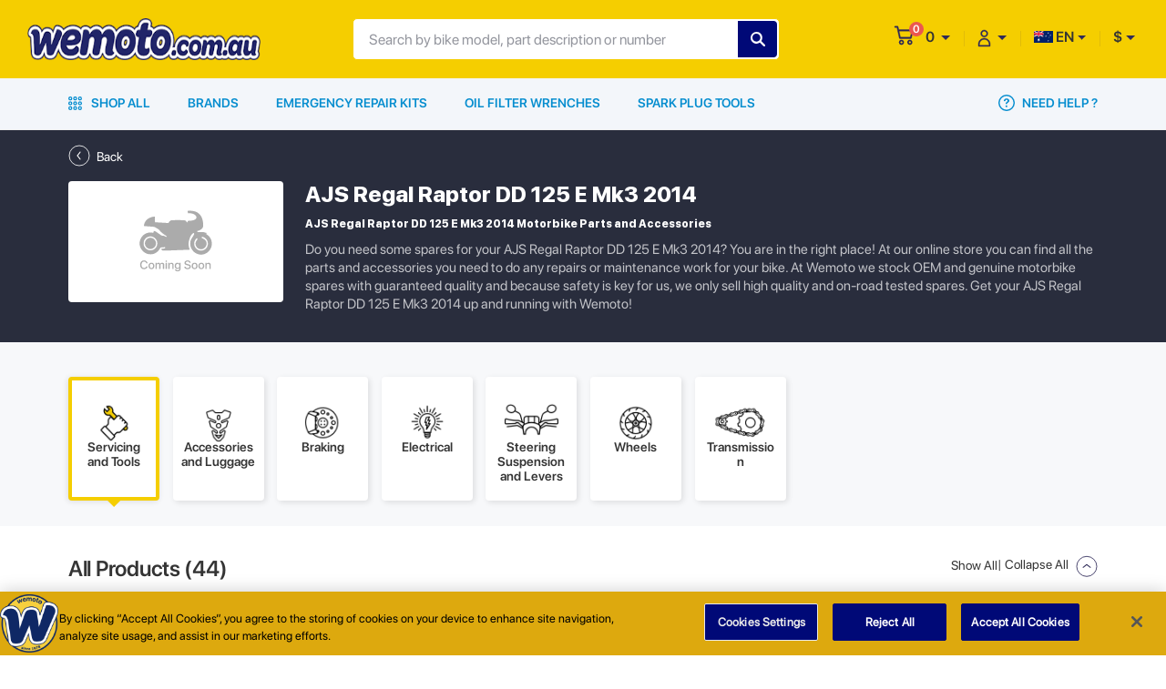

--- FILE ---
content_type: text/html; charset=UTF-8
request_url: https://www.wemoto.com.au/bike/ajs/regal-raptor-dd/125/2014/24914
body_size: 53075
content:
<!DOCTYPE HTML>
<html xmlns="https://www.w3.org/1999/xhtml" xml:lang="en-AU" lang="en-AU">
<head><script>(function(w,i,g){w[g]=w[g]||[];if(typeof w[g].push=='function')w[g].push(i)})
(window,'GTM-P4P4F4H','google_tags_first_party');</script><script>(function(w,d,s,l){w[l]=w[l]||[];(function(){w[l].push(arguments);})('set', 'developer_id.dY2E1Nz', true);
		var f=d.getElementsByTagName(s)[0],
		j=d.createElement(s);j.async=true;j.src='/ph7b/';
		f.parentNode.insertBefore(j,f);
		})(window,document,'script','dataLayer');</script>
            <!-- OneTrust Cookies Consent Notice -->
    <script src="https://cdn-ukwest.onetrust.com/scripttemplates/otSDKStub.js"  type="text/javascript" charset="UTF-8" data-domain-script="8baaa07a-d506-4ffe-bce7-827b19c60cd7" ></script>
    <script type="text/javascript">
    function OptanonWrapper() { }
    </script>
    <!-- End OneTrust Cookies Consent Notice -->
    
        <!-- Google Tag Manager -->
    <script>
        (function(w, d, s, l, i) {
            w[l] = w[l] || [];
            w[l].push({
                'gtm.start': new Date().getTime()
                , event: 'gtm.js'
            });
            var f = d.getElementsByTagName(s)[0]
                , j = d.createElement(s)
                , dl = l != 'dataLayer' ? '&l=' + l : '';
            j.async = true;
            j.src =
                'https://www.googletagmanager.com/gtm.js?id=' + i + dl;
            f.parentNode.insertBefore(j, f);
        })(window, document, 'script', 'dataLayer', "GTM-P4P4F4H");

    </script>
    <!-- End Google Tag Manager -->
    
    <meta http-equiv="Content-Type" content="text/html; charset=utf-8">
    <meta name="viewport" content="width=device-width, initial-scale=1, maximum-scale=1, user-scalable=0" />
    <meta name="csrf-token" content="l2SO57jvhJVWfvzxkgTtQ7RLzExttaq66z2nBZAL">
        <link href="https://www.wemoto.com.au/themes/WMO-AU/images/favicon.ico" rel='shortcut icon' type='image/x-icon'>
    <link type="text/css" href="https://www.wemoto.com.au/themes/WMO-AU/css/dev.css?v=v1.3" rel="stylesheet">
    <link rel="canonical" href="https://www.wemoto.com.au/bike/ajs/regal-raptor-dd/125/2014/24914" />
            <title>AJS Regal Raptor DD 125 E Mk3 2014 Motorbike Parts | Wemoto Australia</title>
        <meta name="description" content="AJS Regal Raptor DD 125 E Mk3 2014 replacement parts, spares, service parts and consumables, we have them all at Wemoto in our online motorbike parts shop. Contact us!">
        <meta property="og:url" content="https://www.wemoto.com.au/bike/ajs/regal-raptor-dd/125/2014/24914">
        <meta property="og:title" content="AJS Regal Raptor DD 125 E Mk3 2014 Motorbike Parts | Wemoto Australia">
        <meta property="og:description" content="AJS Regal Raptor DD 125 E Mk3 2014 replacement parts, spares, service parts and consumables, we have them all at Wemoto in our online motorbike parts shop. Contact us!">
        <meta property="og:image" content="https://admin-cms.weuk.net/storage/images/wemoto-share.png">
        <meta property="twitter:card" content="summary">
        <meta property="twitter:site" content="@https://www.twitter.com/wemoto">
        <meta property="twitter:title" content="AJS Regal Raptor DD 125 E Mk3 2014 Motorbike Parts | Wemoto Australia">
        <meta property="twitter:description" content="AJS Regal Raptor DD 125 E Mk3 2014 replacement parts, spares, service parts and consumables, we have them all at Wemoto in our online motorbike parts shop. Contact us!">
        <meta property="twitter:image" content="https://admin-cms.weuk.net/storage/images/wemoto-share.png">
        <meta property="twitter:image:alt" content="Logo of Wemoto">
            <link type="text/css" href="https://www.wemoto.com.au/themes/WMO-AU/css/style.css?v=v1.3" rel="stylesheet">
    <link type="text/css" href="https://www.wemoto.com.au/themes/WMO-AU/css/bootstrap-tagsinput.css?v=v1.3" rel="stylesheet">
    <script>
                var base_url = "bike/ajs/regal-raptor-dd/125/2014/24914";
                        var site_url = "www.wemoto.com.au";
                var transRoutes = {"requestUri":"","componentSlug":"components","bikeSlug":"bike","parts":"parts","brands":"brands","contactUs":"contact-us","basket":"basket","signin":"signin","signup":"signup","blogs":"blogs","info":"info","user":"user","myAccount":"my-account","myVehicle":"my-vehicle","wishlist":"wishlist","myCalendar":"my-calendar","savedOrder":"saved-order","savedAddresses":"saved-addresses","orderHistory":"order-history","userPreference":"user-preference","myPreference":"my-preference"};
        if (window.location.hash && window.location.hash == '#_=_') {
            if (window.history && history.pushState) {
                window.history.pushState("", document.title, window.location.pathname);
            } else {
                var scroll = {
                    top: document.body.scrollTop
                    , left: document.body.scrollLeft
                };
                window.location.hash = '';
                document.body.scrollTop = scroll.top;
                document.body.scrollLeft = scroll.left;
            }
        }

    </script>
    <script type="application/ld+json">{
      "@context": "http://schema.org",
      "@type": "Organization",
      "name": "Wemoto Australia",
      "description": "The largest selection of motorcycle parts and accessories in Australia. Find all brands of spare parts on Wemoto.com.au.",
      "url": "https://www.wemoto.com.au/",
      "logo": "https://admin-cms.weuk.net/storage/images/Websites/website_logo/0PA1991_wemoto-au.png",
      "address": {
        "@type": "PostalAddress",
        "streetAddress": "Unit 4, 32 Railway Street",
        "addressLocality": "Bomaderry",
        "addressRegion": "New South Wales",
        "addressCountry": "AU",
        "postalCode": "2541"
      },
      "contactPoint": {
        "@type": "ContactPoint",
        "telephone": "0061244217048",
        "contactType": "customer service"
      }
    }
    </script>
</head>

<body>
        <!-- Sticky header -->
<div class="sticky-header">
<header class="container-fluid">
        <div class="row">
        <div class="col-12">
            <div class="container-1600 d-flex header-content">
                <!-- mobile hamburger -->
                <button class="navbar-toggler d-md-none mobile-hamburger" type="button" data-toggle="<!--collapse-->"
                    data-target="#navbarNav" aria-controls="navbarNav" aria-expanded="false"
                    aria-label="Toggle navigation">
                    <span class="navbar-toggler-icon">
                        <svg width="23px" height="17px" viewBox="0 0 23 17" version="1.1"
                            xmlns="https://www.w3.org/2000/svg" xmlns:xlink="https://www.w3.org/1999/xlink">
                            <g stroke="none" stroke-width="1" fill="none" fill-rule="evenodd">
                                <g transform="translate(-19.000000, -26.000000)" fill="#2D2857" fill-rule="nonzero">
                                    <path
                                        d="M34.9580187,39.908244 C35.6496858,39.908244 36.2116653,40.4269943 36.2792109,41.0997486 L36.2860195,41.2362448 C36.3106121,41.974023 35.7203895,42.5642456 34.9826113,42.5642456 L20.6451212,42.5642456 C19.9534541,42.5642456 19.3914746,42.0454953 19.323929,41.372741 L19.3171204,41.2362448 C19.3171204,40.4984666 19.907343,39.908244 20.6451212,39.908244 L34.9580187,39.908244 Z M30.0640898,33.0714992 C30.7557569,33.0714992 31.3177364,33.5902495 31.385282,34.2630038 L31.3920906,34.3995 C31.4166832,35.1126856 30.8264607,35.7275007 30.0640898,35.7275007 L20.6451212,35.7275007 C19.9534541,35.7275007 19.3914746,35.2087504 19.323929,34.5359961 L19.3171204,34.3995 C19.3171204,33.6617217 19.907343,33.0714992 20.6451212,33.0714992 L30.0640898,33.0714992 Z M40.0978736,26.1363839 C40.7895407,26.1363839 41.3515202,26.6551342 41.4190658,27.3278885 L41.4258744,27.4643847 C41.450467,28.2021629 40.8356518,28.7923855 40.0978736,28.7923855 L20.6451212,28.7923855 C19.9534541,28.7923855 19.3914746,28.2736352 19.323929,27.6008809 L19.3171204,27.4643847 C19.3171204,26.7266065 19.907343,26.1363839 20.6451212,26.1363839 L40.0978736,26.1363839 Z"
                                        id="burger_menu"></path>
                                </g>
                            </g>
                        </svg>
                    </span>
                </button>
                <!-- /mobile hamburger -->
                <a class="logo" href="https://www.wemoto.com.au">
                    <img class="d-none d-md-block" alt="wemoto-desktop" src="https://admin-cms.weuk.net/storage/images/Websites/website_logo/0PA1991_wemoto-au.png" >
                    <img class="d-block d-md-none" alt="wemoto-mobile" src="https://admin-cms.weuk.net/storage/images/Websites/mobile_logo/0AB4538_wemoto-au.png">
                </a>

                <form class="search-from" method="GET" action="https://www.wemoto.com.au/search">
                    <div class="input-field">
                        <input type="search" autocomplete="off" class="serach-input" name="search" value="" placeholder="Search by bike model, part description or number">
                        <input type="hidden" name="search_click" id="search_click" value="0" />
                        <input type="hidden" name="toshow" id="toshow" value="" />
                        <!--global-search-container-->
                        <div class="global-search-container"></div>
                        <!--/global-search-container-->
                        <input type="submit" style="text-transform:uppercase;" value="Find" class="search-submit">

                    </div>
                    <a class="hide-search d-block d-lg-none" href="javascript:void(0);" title="Cancel">Cancel</a>
                </form>
                <ul class="navbar-nav flex-row ml-auto justify-content-end user-access smooth-scroll">
                    <li class="nav-item mobile-search">
                        <a class="show-search" href="javascript:void(0);" title="Cancel">
                            <svg width="18px" height="17px" viewBox="0 0 18 17" version="1.1"
                                xmlns="https://www.w3.org/2000/svg" xmlns:xlink="https://www.w3.org/1999/xlink">
                                <g stroke="none" stroke-width="1" fill="none" fill-rule="evenodd">
                                    <g transform="translate(-259.000000, -24.000000)" fill="#2D2857" fill-rule="nonzero"
                                        stroke="#2D2857" stroke-width="0.9">
                                        <path
                                            d="M275.858433,39.5722252 L272.603261,36.344639 C275.030847,33.5308459 274.892916,29.28257 272.217054,26.606708 C270.837743,25.1998114 268.989468,24.5101562 267.168778,24.5101562 C265.348088,24.5101562 263.499812,25.1998114 262.092916,26.606708 C259.279123,29.4205011 259.279123,33.944639 262.092916,36.7584321 C263.472226,38.1377425 265.320502,38.8549838 267.168778,38.8549838 C268.82395,38.8549838 270.506709,38.2756735 271.830847,37.1170528 L275.086019,40.3722252 C275.168778,40.4549838 275.306709,40.5101562 275.44464,40.5101562 C275.582571,40.5101562 275.720502,40.4549838 275.830847,40.344639 C276.051537,40.1515356 276.051537,39.7929149 275.858433,39.5722252 Z M262.86533,35.9584321 C261.706709,34.8273976 261.099812,33.28257 261.099812,31.68257 C261.099812,30.08257 261.734295,28.5377425 262.86533,27.3791218 C264.02395,26.2205011 265.541192,25.6136045 267.168778,25.6136045 C268.796364,25.6136045 270.313606,26.2480873 271.472226,27.3791218 C272.603261,28.5377425 273.237743,30.0549838 273.237743,31.68257 C273.237743,33.3101562 272.603261,34.8273976 271.472226,35.9860183 C270.313606,37.1170528 268.768778,37.7515356 267.168778,37.7515356 C265.568778,37.7515356 264.02395,37.1170528 262.86533,35.9584321 Z"
                                            id="search"></path>
                                    </g>
                                </g>
                            </svg>
                        </a>

                    </li>
                    <li class="nav-item cart-option hover-element">
                        <a class="dropdown-toggle" href="javascript:void(0);" role="button" id="dropdownMenuLink1">
                            <div class="cart-notification">
                                <svg width="22px" height="22px" viewBox="0 0 22 22" version="1.1"
                                    xmlns="https://www.w3.org/2000/svg" xmlns:xlink="https://www.w3.org/1999/xlink">

                                    <g stroke="none" stroke-width="1" fill="none" fill-rule="evenodd">
                                        <g transform="translate(-330.000000, -22.000000)" fill="#2D2857"
                                            fill-rule="nonzero">
                                            <g id="shopping-cart" transform="translate(330.950000, 22.650000)">
                                                <path
                                                    d="M16.837028,15.030928 C15.28814,15.030928 14.028068,16.291044 14.028068,17.839888 C14.028068,19.388732 15.288184,20.648848 16.837028,20.648848 C18.385872,20.648848 19.645988,19.388732 19.645988,17.839888 C19.645988,16.291044 18.385872,15.030928 16.837028,15.030928 Z M16.837028,18.963472 C16.217376,18.963472 15.713444,18.45954 15.713444,17.839888 C15.713444,17.220236 16.217376,16.716304 16.837028,16.716304 C17.45668,16.716304 17.960612,17.220236 17.960612,17.839888 C17.960612,18.45954 17.45668,18.963472 16.837028,18.963472 Z">
                                                </path>
                                                <path
                                                    d="M20.364686,4.1745 C20.2193061,3.970296 19.9963449,3.851188 19.7601127,3.851188 L4.73988029,3.851188 L4.04878474,0.677908 C3.96611148,0.298716 3.65714922,0.03102 3.30187872,0.03102 L0.767875041,0.03102 C0.343763607,0.03102 0,0.408232 0,0.873664 C0,1.339096 0.343763607,1.716352 0.767875041,1.716352 L2.69578186,1.716352 L5.19137574,13.175844 C5.27404901,13.555344 5.58301126,13.822732 5.93828177,13.822732 L17.8916248,13.822732 C18.2446099,13.822732 18.5522491,13.558688 18.6369672,13.18284 L20.5054952,4.896364 C20.5620273,4.644728 20.5100658,4.378704 20.364686,4.1745 Z M17.2908604,12.1374 L6.54437862,12.1374 L5.10689826,5.536564 L18.7789791,5.536564 L17.2908604,12.1374 Z"
                                                    stroke="#2D2857" stroke-width="0.3"></path>
                                                <path
                                                    d="M7.640424,15.030928 C6.091536,15.030928 4.831464,16.291044 4.831464,17.839888 C4.831464,19.388732 6.09158,20.648848 7.640424,20.648848 C9.189268,20.648848 10.449384,19.388732 10.449384,17.839888 C10.449384,16.291044 9.189268,15.030928 7.640424,15.030928 Z M7.640424,18.963472 C7.020772,18.963472 6.51684,18.45954 6.51684,17.839888 C6.51684,17.220236 7.020772,16.716304 7.640424,16.716304 C8.260076,16.716304 8.764008,17.220236 8.764008,17.839888 C8.764008,18.45954 8.260076,18.963472 7.640424,18.963472 Z">
                                                </path>
                                            </g>
                                        </g>
                                    </g>
                                </svg>
                                <span id="cart-count">0</span>
                            </div>
                            <span id="cart-total">0</span>
                        </a>
                        <!-- mini-cart -->
                                                <div class="mini-cart empty-cart">
                            <div class="empty-box">
        <div class="added-product w-100 float-left">
        <figure>
            <img src="https://www.wemoto.com.au/themes/WMO-AU/images/empty-mini-cart.svg" alt="cart-item">
        </figure>
        <div class="item-text">
            <p>Your Shopping Cart is Empty!</p>
        </div>
                </div>
    </div>

                        </div>
                        <!-- mini-cart -->
                    </li>
                    <li class="nav-item">
                        <div class="dropdown my-account need-help hover-element active">
                            <a class="dropdown-toggle" href="javascript:void(0);" role="button" id="dropdownMenuLink2">
                                <svg xmlns="https://www.w3.org/2000/svg" width="15" height="20" viewBox="0 0 15 20">
                                    <path fill="#2F2A59" fill-rule="nonzero" stroke="#2F2A59" stroke-width=".4"
                                        d="M7.5 10c3.582 0 6.5 2.886 6.5 6.429v1.928a.648.648 0 0 1-.65.643H1.65a.648.648 0 0 1-.65-.643V16.43C1 12.886 3.918 10 7.5 10zm0 1.286c-2.867 0-5.2 2.308-5.2 5.143v1.285h10.4V16.43c0-2.835-2.333-5.143-5.2-5.143zM7.5 1c2.151 0 3.9 1.73 3.9 3.857 0 2.128-1.749 3.857-3.9 3.857S3.6 6.985 3.6 4.857 5.349 1 7.5 1zm0 1.286c-1.437 0-2.6 1.15-2.6 2.571 0 1.42 1.163 2.572 2.6 2.572s2.6-1.151 2.6-2.572c0-1.42-1.163-2.571-2.6-2.571z" />
                                </svg>
                            </a>
                            <div class="dropdown-menu" aria-labelledby="navbarDropdownMenuLink">
                                                                                                            <a class="dropdown-item" href="https://www.wemoto.com.au/signup" title="Create an Account">
                                        <svg xmlns="https://www.w3.org/2000/svg" width="23" height="21" viewBox="0 0 23 21">
                                            <path fill="#343434" fill-rule="nonzero" stroke="#343434" stroke-width=".3"
                                                d="M9.925 12.611c7.321 0 8.924 3.68 8.925 5.098 0 1.434-1.19 2.291-2.339 2.291H3.339C2.189 20 1 19.143 1 17.709c0-1.418 1.603-5.098 8.925-5.098zm0 1.14c-6.349 0-7.778 2.931-7.778 3.959 0 .747.614 1.15 1.192 1.15h13.172c.577 0 1.191-.403 1.191-1.15 0-1.028-1.429-3.96-7.777-3.96zm8.925-6.418c.3 0 .544.246.544.548v2.072h2.062a.546.546 0 0 1 0 1.094h-2.062v2.072a.546.546 0 0 1-.544.548.546.546 0 0 1-.545-.548v-2.072h-2.06a.546.546 0 0 1 0-1.094h2.06V7.88c0-.302.245-.548.545-.548zM10.975 1C13.58 1 15.7 3.368 15.7 6.278c0 2.91-2.12 5.278-4.725 5.278-2.605 0-4.725-2.368-4.725-5.278C6.25 3.368 8.37 1 10.975 1zm0 1.228c-2 0-3.626 1.817-3.626 4.05 0 2.233 1.627 4.05 3.626 4.05 2 0 3.625-1.817 3.625-4.05 0-2.233-1.626-4.05-3.625-4.05z" />
                                        </svg>
                                        Create an Account</a>
                                        <a class="dropdown-item" href="https://www.wemoto.com.au/signin" title="Sign In">
                                            <svg xmlns="https://www.w3.org/2000/svg" width="18" height="18" viewBox="0 0 18 18">
                                                <path fill="#343434" fill-rule="nonzero"
                                                    d="M10.05 0a.628.628 0 0 1 0 1.256H1.884a.628.628 0 0 0-.628.628v13.82c0 .346.281.627.628.627h8.166a.628.628 0 0 1 0 1.256H1.884A1.884 1.884 0 0 1 0 15.703V1.884C0 .844.844 0 1.884 0zM8.97 3.957a.628.628 0 0 1 .885.886L6.533 8.166h10.426a.628.628 0 0 1 0 1.256H6.533l3.322 3.329a.628.628 0 0 1-.885.886L4.573 9.24a.628.628 0 0 1 0-.886z" />
                                             </svg>
                                            Sign In</a>
                                    
                                
                            </div>
                        </div>
                    </li>

                    <li class="nav-item country">
                    <div class="dropdown need-help hover-element">
                        <a class="dropdown-toggle" href="javascript:void(0)"><img src="https://www.wemoto.com.au/themes/WMO-AU/images/en_au.svg" alt="en_au"> EN</a>
                        <div class="dropdown-menu scroll-lang-cur" style="display: none;">
                                                                                                                                     <a class="dropdown-item" href="https://www.wemoto.com.au/change-language/en_au" title="EN_AU"><img src="https://www.wemoto.com.au/themes/WMO-AU/images/en_au.svg" value="en_au" title="View Page in English" alt="View Page in English">EN</a>
                                                                                    </div>
                    </div>
                    </li>
                    <li class="nav-item currency">
                        <div class="dropdown need-help hover-element">
                            <a class="dropdown-toggle" href="javascript:void(0);">$</a>
                            <input type="hidden" name="currency_code" id="currency_code" value="AUD" />
                            <div class="dropdown-menu scroll-lang-cur">
                                                                                                                        <a class="dropdown-item" href="javascript:void(0);" onclick='changeCurrency("3")'>$ (AUD) </a>
                                                                                    </div>
                        </div>
                    </li>
                </ul>
            </div>
        </div>
    </div>
</header>
<!-- /header -->
</div>
<div class="main-navigation">
    <div class="container">
        <div class="row">
            <div class="col-12">
                <!-- navbar -->

                <nav class="navbar navbar-expand-md main-nav">
                    <div class="navbar-collapse" id="navbarNav">
                    <div class="mobile-user-menu d-block d-md-none px-3">
                                                <ul>
                                                <li>
                                                <!-- <h3>HELP &amp; SETTINGS</h3> -->
                                                </li>
                                                                                                <li>
                                                                                                <a class="w-50 float-left" href="https://www.wemoto.com.au/signup">Create an Account</a>

                                                
                                                <a href="javascript:void(0);" title="EN_AU" class="w-50 need-help-toggle dropdown-toggle language-drop-menu mt-0"><figure class="d-inline-block mr-2"><img src="https://www.wemoto.com.au/themes/WMO-AU/images/en_au.svg" alt="en_au"> </figure>EN</a>

                                                <!-- mobile-need-help -->
                                                <div class="mobile-need-help">
                                                                                                                                                                                                <a class="dropdown-item" href="https://www.wemoto.com.au/change-language/en_au" title="EN_AU"><img src="https://www.wemoto.com.au/themes/WMO-AU/images/en_au.svg" value="en_au" title="general_frontend.view_page_in_en_au" alt="general_frontend.view_page_in_en_au">EN</a>
                                                                                                                                                </div>
                                                <!-- /mobile-need-help -->
                                                </li>
                                                <li>
                                                <a class="w-50 float-left" href="https://www.wemoto.com.au/signin">Sign In</a>
                                               
                                                <a href="javascript:void(0);" title="$" class="w-50 mt-1 need-help-toggle dropdown-toggle language-drop-menu">AUD $</a>

                                                <!-- mobile-need-help -->
                                                <div class="mobile-need-help">
                                                                                                                                                                                                <a class="dropdown-item" href="javascript:void(0);" onclick='changeCurrency("3")'>$ (AUD) </a>
                                                                                                                                                </div>
                                                
                                                </li>
                                                                                                                                                
                                                </ul>
                                                </div>
                        <ul class="navbar-nav">
                                                        <li class="nav-item shop-all active hover-element">
                                <a class="nav-link" href="javascript:void(0)">
                                <svg xmlns="https://www.w3.org/2000/svg" width="15" height="15" viewBox="0 0 15 15">
                                    <path fill="#058DCF" fill-rule="nonzero"
                                        d="M12.797 10.636a2.182 2.182 0 1 1 0 4.364 2.182 2.182 0 0 1 0-4.364zm-10.594 0a2.182 2.182 0 1 1 0 4.364 2.182 2.182 0 0 1 0-4.364zm5.297 0A2.182 2.182 0 1 1 7.5 15a2.182 2.182 0 0 1 0-4.364zm5.297 1.27a.911.911 0 1 0 0 1.823.911.911 0 0 0 0-1.822zm-10.594 0a.911.911 0 1 0 0 1.823.911.911 0 0 0 0-1.822zm5.297 0a.911.911 0 1 0 0 1.823.911.911 0 0 0 0-1.822zM2.182 5.319a2.182 2.182 0 1 1 0 4.364 2.182 2.182 0 0 1 0-4.364zm5.318 0a2.182 2.182 0 1 1 0 4.364 2.182 2.182 0 0 1 0-4.364zm5.318 0a2.182 2.182 0 1 1 0 4.364 2.182 2.182 0 0 1 0-4.364zM2.182 6.589a.911.911 0 1 0 0 1.822.911.911 0 0 0 0-1.822zm5.318 0a.911.911 0 1 0 0 1.822.911.911 0 0 0 0-1.822zm5.318 0a.911.911 0 1 0 0 1.822.911.911 0 0 0 0-1.822zM12.797 0a2.182 2.182 0 1 1 0 4.364 2.182 2.182 0 0 1 0-4.364zM2.203 0a2.182 2.182 0 1 1 0 4.364 2.182 2.182 0 0 1 0-4.364zM7.5 0a2.182 2.182 0 1 1 0 4.364A2.182 2.182 0 0 1 7.5 0zm5.297 1.271a.911.911 0 1 0 0 1.822.911.911 0 0 0 0-1.822zm-10.594 0a.911.911 0 1 0 0 1.822.911.911 0 0 0 0-1.822zm5.297 0a.911.911 0 1 0 0 1.822.911.911 0 0 0 0-1.822z" />
                                    </svg>
                                Shop All</a>
                                <div class="shop-all-menu">
                                    <div class="container">
                                        <div class="row">
                                            <div class="col">

                                                <ul class="parent-nav">

                                                                                                                                                                                                                                <li class="has-child  0">
                                                                <a class="parent-links" href="javascript:void(0);"
                                                                    title="Accessories and Equipment" data-product="">
                                                                    <figure>
                                                                                                                                                <img src="https://admin-cms.weuk.net/storage/images/category/thumbnail/0XH4152_accessories-and-equipment.svg"
                                                                            alt="Accessories and Equipment">
                                                                                                                                            </figure>
                                                                    <span class="d-block mt-2">Accessories and Equipment</span>
                                                                </a>
                                                                                                                                    <div class="child-nav mScrollbar">
                                                                        <h2 class="pt-3 pb-3 d-none d-md-block">
                                                                            Accessories and Equipment</h2>
                                                                        <div class="child-nav-container">
                                                                            <ul class="level-1">
                                                                                <li
                                                                                    class="menu-back-btn d-block d-md-none pl-4 mt-4 pt-3 pb-3 mb-1">
                                                                                    <span class="pl-1">Accessories and Equipment</span>
                                                                                </li>
                                                                                <li class="has-child">
            <a href="javascript:void(0);" title="Battery Chargers And Accessories" data-product="">Battery Chargers And Accessories</a>
                            <ul class="level-2">
                    <li class="menu-back-btn d-block d-md-none pl-4 mt-4 pt-3 pb-3 mb-1"><span class="pl-1">Battery Chargers And Accessories</span></li>
                    <li class="">
            <a href="https://www.wemoto.com.au/components/battery-accessories" title="Battery Accessories" data-product="">Battery Accessories</a>
                    </li>   
     
                <li class="">
            <a href="https://www.wemoto.com.au/components/battery-chargers" title="Battery Chargers" data-product="">Battery Chargers</a>
                    </li>   
     
                </ul>
                    </li>   
     
                <li class="has-child">
            <a href="javascript:void(0);" title="Motorcycle and Scooter Covers" data-product="">Motorcycle and Scooter Covers</a>
                            <ul class="level-2">
                    <li class="menu-back-btn d-block d-md-none pl-4 mt-4 pt-3 pb-3 mb-1"><span class="pl-1">Motorcycle and Scooter Covers</span></li>
                    <li class="">
            <a href="https://www.wemoto.com.au/components/motorcycle-and-scooter-dust-covers" title="Motorcycle and Scooter Dust Covers" data-product="">Motorcycle and Scooter Dust Covers</a>
                    </li>   
     
                <li class="">
            <a href="https://www.wemoto.com.au/components/motorcycle-and-scooter-waterproof-covers" title="Motorcycle and Scooter Waterproof Covers" data-product="">Motorcycle and Scooter Waterproof Covers</a>
                    </li>   
     
                </ul>
                    </li>   
     
                <li class="has-child">
            <a href="javascript:void(0);" title="Bodywork And Chassis" data-product="">Bodywork And Chassis</a>
                            <ul class="level-2">
                    <li class="menu-back-btn d-block d-md-none pl-4 mt-4 pt-3 pb-3 mb-1"><span class="pl-1">Bodywork And Chassis</span></li>
                    <li class="">
            <a href="https://www.wemoto.com.au/components/decals-stickers-and-wheel-tapes" title="Decals Stickers and Wheel Tapes" data-product="">Decals Stickers and Wheel Tapes</a>
                    </li>   
     
                <li class="">
            <a href="https://www.wemoto.com.au/components/fairing-mesh" title="Fairing Mesh" data-product="">Fairing Mesh</a>
                    </li>   
     
                <li class="">
            <a href="https://www.wemoto.com.au/components/mudflaps" title="Mudflaps" data-product="">Mudflaps</a>
                    </li>   
     
                <li class="">
            <a href="https://www.wemoto.com.au/components/screen-and-bodywork-trim" title="Screen and Bodywork Trim" data-product="">Screen and Bodywork Trim</a>
                    </li>   
     
                <li class="">
            <a href="https://www.wemoto.com.au/components/screens" title="Screens" data-product="">Screens</a>
                    </li>   
     
                <li class="">
            <a href="https://www.wemoto.com.au/components/wheel-spoke-covers" title="Wheel Spoke Covers" data-product="">Wheel Spoke Covers</a>
                    </li>   
     
                </ul>
                    </li>   
     
                <li class="has-child">
            <a href="javascript:void(0);" title="Cable accessories and kits" data-product="">Cable accessories and kits</a>
                            <ul class="level-2">
                    <li class="menu-back-btn d-block d-md-none pl-4 mt-4 pt-3 pb-3 mb-1"><span class="pl-1">Cable accessories and kits</span></li>
                    <li class="">
            <a href="https://www.wemoto.com.au/components/cable-and-hose-clamps" title="Cable And Hose Clamps" data-product="">Cable And Hose Clamps</a>
                    </li>   
     
                <li class="">
            <a href="https://www.wemoto.com.au/components/emergency-repair-kits" title="Emergency Repair Kits" data-product="">Emergency Repair Kits</a>
                    </li>   
     
                </ul>
                    </li>   
     
                <li class="has-child">
            <a href="javascript:void(0);" title="Clothing Helmets and Equipments" data-product="">Clothing Helmets and Equipments</a>
                            <ul class="level-2">
                    <li class="menu-back-btn d-block d-md-none pl-4 mt-4 pt-3 pb-3 mb-1"><span class="pl-1">Clothing Helmets and Equipments</span></li>
                    <li class="">
            <a href="https://www.wemoto.com.au/components/balaclavas-and-neck-tubes" title="Balaclavas and Neck Tubes" data-product="">Balaclavas and Neck Tubes</a>
                    </li>   
     
                <li class="">
            <a href="https://www.wemoto.com.au/components/t-shirts" title="T Shirts" data-product="">T Shirts</a>
                    </li>   
     
                <li class="">
            <a href="https://www.wemoto.com.au/components/hoodies" title="Hoodies" data-product="">Hoodies</a>
                    </li>   
     
                <li class="">
            <a href="https://www.wemoto.com.au/components/handlebars-muffs" title="Handlebars Muffs" data-product="">Handlebars Muffs</a>
                    </li>   
     
                </ul>
                    </li>   
     
                <li class="has-child">
            <a href="javascript:void(0);" title="Communication" data-product="">Communication</a>
                            <ul class="level-2">
                    <li class="menu-back-btn d-block d-md-none pl-4 mt-4 pt-3 pb-3 mb-1"><span class="pl-1">Communication</span></li>
                    <li class="">
            <a href="https://www.wemoto.com.au/components/phone-and-camera-mounts" title="Phone and Camera Mounts" data-product="">Phone and Camera Mounts</a>
                    </li>   
     
                </ul>
                    </li>   
     
                <li class="has-child">
            <a href="javascript:void(0);" title="Gift Ideas" data-product="">Gift Ideas</a>
                            <ul class="level-2">
                    <li class="menu-back-btn d-block d-md-none pl-4 mt-4 pt-3 pb-3 mb-1"><span class="pl-1">Gift Ideas</span></li>
                    <li class="">
            <a href="https://www.wemoto.com.au/components/jurby-merchandise" title="Jurby Merchandise" data-product="">Jurby Merchandise</a>
                    </li>   
     
                </ul>
                    </li>   
     
                <li class="has-child">
            <a href="javascript:void(0);" title="Custom Handlebars and steering" data-product="">Custom Handlebars and steering</a>
                            <ul class="level-2">
                    <li class="menu-back-btn d-block d-md-none pl-4 mt-4 pt-3 pb-3 mb-1"><span class="pl-1">Custom Handlebars and steering</span></li>
                    <li class="">
            <a href="https://www.wemoto.com.au/components/bar-end-weights" title="Bar End Weights" data-product="">Bar End Weights</a>
                    </li>   
     
                <li class="">
            <a href="https://www.wemoto.com.au/components/brake-reservoir-sock-shrouds" title="Brake Reservoir Sock Shrouds" data-product="">Brake Reservoir Sock Shrouds</a>
                    </li>   
     
                <li class="has-child">
            <a href="javascript:void(0);" title="Handlebar Grips" data-product="">Handlebar Grips</a>
                            <ul class="level-3">
                    <li class="menu-back-btn d-block d-md-none pl-4 mt-4 pt-3 pb-3 mb-1"><span class="pl-1">Handlebar Grips</span></li>
                    <li class="">
            <a href="https://www.wemoto.com.au/components/custom-grips" title="Custom Grips" data-product="">Custom Grips</a>
                    </li>   
     
                <li class="">
            <a href="https://www.wemoto.com.au/components/handlebar-grips-donuts" title="Handlebar Grips Donuts" data-product="">Handlebar Grips Donuts</a>
                    </li>   
     
                <li class="">
            <a href="https://www.wemoto.com.au/components/heated-grips" title="Heated Grips" data-product="">Heated Grips</a>
                    </li>   
     
                <li class="">
            <a href="https://www.wemoto.com.au/components/off-road-grips" title="Off Road Grips" data-product="">Off Road Grips</a>
                    </li>   
     
         
                <li class="">
            <a href="https://www.wemoto.com.au/components/sports-grips" title="Sports Grips" data-product="">Sports Grips</a>
                    </li>   
     
                <li class="">
            <a href="https://www.wemoto.com.au/components/universal-grips" title="Universal Grips" data-product="">Universal Grips</a>
                    </li>   
     
                <li class="">
            <a href="https://www.wemoto.com.au/components/lever-sleeves-grips" title="Lever Sleeves Grips" data-product="">Lever Sleeves Grips</a>
                    </li>   
     
                <li class="">
            <a href="https://www.wemoto.com.au/components/oem-grips-honda" title="OEM Grips Honda" data-product="">OEM Grips Honda</a>
                    </li>   
     
                </ul>
                    </li>   
     
                <li class="">
            <a href="https://www.wemoto.com.au/components/hand-guards" title="Hand Guards" data-product="">Hand Guards</a>
                    </li>   
     
                <li class="">
            <a href="https://www.wemoto.com.au/components/handlebar-risers-1" title="Handlebar Risers" data-product="">Handlebar Risers</a>
                    </li>   
     
                <li class="">
            <a href="https://www.wemoto.com.au/components/triple-clamps" title="Triple Clamps" data-product="">Triple Clamps</a>
                    </li>   
     
                </ul>
                    </li>   
     
                <li class="has-child">
            <a href="javascript:void(0);" title="Instrumentation" data-product="">Instrumentation</a>
                            <ul class="level-2">
                    <li class="menu-back-btn d-block d-md-none pl-4 mt-4 pt-3 pb-3 mb-1"><span class="pl-1">Instrumentation</span></li>
                    <li class="">
            <a href="https://www.wemoto.com.au/components/clocks" title="Clocks" data-product="">Clocks</a>
                    </li>   
     
                <li class="has-child">
            <a href="javascript:void(0);" title="Speedometers KPH" data-product="">Speedometers KPH</a>
                            <ul class="level-3">
                    <li class="menu-back-btn d-block d-md-none pl-4 mt-4 pt-3 pb-3 mb-1"><span class="pl-1">Speedometers KPH</span></li>
                    <li class="">
            <a href="https://www.wemoto.com.au/components/analogue-speedometers-kph" title="Analogue Speedometers KPH" data-product="">Analogue Speedometers KPH</a>
                    </li>   
     
                <li class="">
            <a href="https://www.wemoto.com.au/components/digital-speedometers-kph" title="Digital Speedometers KPH" data-product="">Digital Speedometers KPH</a>
                    </li>   
     
                </ul>
                    </li>   
     
                <li class="has-child">
            <a href="javascript:void(0);" title="Speedometers MPH" data-product="">Speedometers MPH</a>
                            <ul class="level-3">
                    <li class="menu-back-btn d-block d-md-none pl-4 mt-4 pt-3 pb-3 mb-1"><span class="pl-1">Speedometers MPH</span></li>
                    <li class="">
            <a href="https://www.wemoto.com.au/components/analogue-speedometers-mph" title="Analogue Speedometers MPH" data-product="">Analogue Speedometers MPH</a>
                    </li>   
     
         
                </ul>
                    </li>   
     
                <li class="">
            <a href="https://www.wemoto.com.au/components/speedometer-converter" title="Speedometer Converter" data-product="">Speedometer Converter</a>
                    </li>   
     
                <li class="">
            <a href="https://www.wemoto.com.au/components/ammeters" title="Ammeters" data-product="">Ammeters</a>
                    </li>   
     
                <li class="">
            <a href="https://www.wemoto.com.au/components/tachometers" title="Tachometers" data-product="">Tachometers</a>
                    </li>   
     
                </ul>
                    </li>   
     
                <li class="has-child">
            <a href="javascript:void(0);" title="Locks security and alarms" data-product="">Locks security and alarms</a>
                            <ul class="level-2">
                    <li class="menu-back-btn d-block d-md-none pl-4 mt-4 pt-3 pb-3 mb-1"><span class="pl-1">Locks security and alarms</span></li>
                    <li class="">
            <a href="https://www.wemoto.com.au/components/alarms" title="Alarms" data-product="">Alarms</a>
                    </li>   
     
                <li class="">
            <a href="https://www.wemoto.com.au/components/anchors" title="Anchors" data-product="">Anchors</a>
                    </li>   
     
                <li class="">
            <a href="https://www.wemoto.com.au/components/armoured-type-locks" title="Armoured Type Locks" data-product="">Armoured Type Locks</a>
                    </li>   
     
                <li class="">
            <a href="https://www.wemoto.com.au/components/chain-type-locks" title="Chain Type Locks" data-product="">Chain Type Locks</a>
                    </li>   
     
                <li class="">
            <a href="https://www.wemoto.com.au/components/disc-locks" title="Disc Locks" data-product="">Disc Locks</a>
                    </li>   
     
                <li class="">
            <a href="https://www.wemoto.com.au/components/padlocks" title="Padlocks" data-product="">Padlocks</a>
                    </li>   
     
                <li class="">
            <a href="https://www.wemoto.com.au/components/reminder-coils" title="Reminder Coils" data-product="">Reminder Coils</a>
                    </li>   
     
                <li class="">
            <a href="https://www.wemoto.com.au/components/u-type-locks" title="U Type Locks" data-product="">U Type Locks</a>
                    </li>   
     
                </ul>
                    </li>   
     
                <li class="has-child">
            <a href="javascript:void(0);" title="Safety" data-product="">Safety</a>
                            <ul class="level-2">
                    <li class="menu-back-btn d-block d-md-none pl-4 mt-4 pt-3 pb-3 mb-1"><span class="pl-1">Safety</span></li>
                    <li class="">
            <a href="https://www.wemoto.com.au/components/l-plates-and-reflectors" title="L Plates and Reflectors" data-product="">L Plates and Reflectors</a>
                    </li>   
     
                </ul>
                    </li>   
     
                <li class="has-child">
            <a href="javascript:void(0);" title="Tanks Pads" data-product="">Tanks Pads</a>
                            <ul class="level-2">
                    <li class="menu-back-btn d-block d-md-none pl-4 mt-4 pt-3 pb-3 mb-1"><span class="pl-1">Tanks Pads</span></li>
                    <li class="">
            <a href="https://www.wemoto.com.au/components/aprilia-tank-pads" title="Aprilia Tank Pads" data-product="">Aprilia Tank Pads</a>
                    </li>   
     
                <li class="">
            <a href="https://www.wemoto.com.au/components/bmw-tank-pads" title="BMW Tank Pads" data-product="">BMW Tank Pads</a>
                    </li>   
     
                <li class="">
            <a href="https://www.wemoto.com.au/components/ducati-tank-pads" title="Ducati Tank Pads" data-product="">Ducati Tank Pads</a>
                    </li>   
     
                <li class="">
            <a href="https://www.wemoto.com.au/components/honda-tank-pads" title="Honda Tank Pads" data-product="">Honda Tank Pads</a>
                    </li>   
     
                <li class="">
            <a href="https://www.wemoto.com.au/components/isle-of-man-tank-pads" title="Isle of Man Tank Pads" data-product="">Isle of Man Tank Pads</a>
                    </li>   
     
                <li class="">
            <a href="https://www.wemoto.com.au/components/kawasaki-tank-pads" title="Kawasaki Tank Pads" data-product="">Kawasaki Tank Pads</a>
                    </li>   
     
                <li class="">
            <a href="https://www.wemoto.com.au/components/street-fighter-tank-pads" title="Street Fighter Tank Pads" data-product="">Street Fighter Tank Pads</a>
                    </li>   
     
                <li class="">
            <a href="https://www.wemoto.com.au/components/suzuki-tank-pads" title="Suzuki Tank Pads" data-product="">Suzuki Tank Pads</a>
                    </li>   
     
                <li class="">
            <a href="https://www.wemoto.com.au/components/tank-knee-grips" title="Tank Knee Grips" data-product="">Tank Knee Grips</a>
                    </li>   
     
                <li class="">
            <a href="https://www.wemoto.com.au/components/triumph-tank-pads" title="Triumph Tank Pads" data-product="">Triumph Tank Pads</a>
                    </li>   
     
                <li class="">
            <a href="https://www.wemoto.com.au/components/yamaha-tank-pads" title="Yamaha Tank Pads" data-product="">Yamaha Tank Pads</a>
                    </li>   
     
                <li class="">
            <a href="https://www.wemoto.com.au/components/tank-pads-others" title="Tank Pads Others" data-product="">Tank Pads Others</a>
                    </li>   
     
                </ul>
                    </li>   
     
                <li class="has-child">
            <a href="javascript:void(0);" title="Travel and Luggage" data-product="">Travel and Luggage</a>
                            <ul class="level-2">
                    <li class="menu-back-btn d-block d-md-none pl-4 mt-4 pt-3 pb-3 mb-1"><span class="pl-1">Travel and Luggage</span></li>
                    <li class="">
            <a href="https://www.wemoto.com.au/components/cargo-nets-and-bungees" title="Cargo Nets and Bungees" data-product="">Cargo Nets and Bungees</a>
                    </li>   
     
                <li class="">
            <a href="https://www.wemoto.com.au/components/saddle-bag-rails-frames" title="Saddle Bag Rails Frames" data-product="">Saddle Bag Rails Frames</a>
                    </li>   
     
                <li class="">
            <a href="https://www.wemoto.com.au/components/saddle-bags" title="Saddle Bags" data-product="">Saddle Bags</a>
                    </li>   
     
                <li class="">
            <a href="https://www.wemoto.com.au/components/back-packs" title="Back Packs" data-product="">Back Packs</a>
                    </li>   
     
                <li class="">
            <a href="https://www.wemoto.com.au/components/tank-bags" title="Tank Bags" data-product="">Tank Bags</a>
                    </li>   
     
                <li class="">
            <a href="https://www.wemoto.com.au/components/tool-rolls-and-bags" title="Tool Rolls and Bags" data-product="">Tool Rolls and Bags</a>
                    </li>   
     
                <li class="">
            <a href="https://www.wemoto.com.au/components/top-boxes" title="Top Boxes" data-product="">Top Boxes</a>
                    </li>   
     
                <li class="">
            <a href="https://www.wemoto.com.au/components/transport-tie-downs" title="Transport Tie Downs" data-product="">Transport Tie Downs</a>
                    </li>   
     
                <li class="">
            <a href="https://www.wemoto.com.au/components/puncture-repair" title="Puncture Repair" data-product="">Puncture Repair</a>
                    </li>   
     
                <li class="">
            <a href="https://www.wemoto.com.au/components/first-aid" title="First Aid" data-product="">First Aid</a>
                    </li>   
     
                <li class="">
            <a href="https://www.wemoto.com.au/components/tail-bags" title="Tail Bags" data-product="">Tail Bags</a>
                    </li>   
     
                <li class="">
            <a href="https://www.wemoto.com.au/components/aluminium-top-boxes" title="Aluminium Top Boxes" data-product="">Aluminium Top Boxes</a>
                    </li>   
     
                <li class="">
            <a href="https://www.wemoto.com.au/components/top-box-plate-and-accessories" title="Top Box Plate and Accessories" data-product="">Top Box Plate and Accessories</a>
                    </li>   
     
                <li class="has-child">
            <a href="javascript:void(0);" title="Panniers and Side Cases" data-product="">Panniers and Side Cases</a>
                            <ul class="level-3">
                    <li class="menu-back-btn d-block d-md-none pl-4 mt-4 pt-3 pb-3 mb-1"><span class="pl-1">Panniers and Side Cases</span></li>
                    <li class="">
            <a href="https://www.wemoto.com.au/components/plastic-side-cases-and-side-panniers" title="Plastic Side Cases and Side Panniers" data-product="">Plastic Side Cases and Side Panniers</a>
                    </li>   
     
                <li class="">
            <a href="https://www.wemoto.com.au/components/aluminium-side-cases-and-panniers" title="Aluminium Side Cases and Panniers" data-product="">Aluminium Side Cases and Panniers</a>
                    </li>   
     
                </ul>
                    </li>   
     
         
                </ul>
                    </li>   
     
                                                                            </ul>
                                                                        </div>
                                                                    </div>
                                                                
                                                            </li>
                                                                                                                                                                                                                                                                                        <li class="has-child  0">
                                                                <a class="parent-links" href="javascript:void(0);"
                                                                    title="Maintenance and Workshop" data-product="">
                                                                    <figure>
                                                                                                                                                <img src="https://admin-cms.weuk.net/storage/images/category/thumbnail/0YK6544_0DK4994_maintenance-and-workshop.svg"
                                                                            alt="Maintenance and Workshop">
                                                                                                                                            </figure>
                                                                    <span class="d-block mt-2">Maintenance and Workshop</span>
                                                                </a>
                                                                                                                                    <div class="child-nav mScrollbar">
                                                                        <h2 class="pt-3 pb-3 d-none d-md-block">
                                                                            Maintenance and Workshop</h2>
                                                                        <div class="child-nav-container">
                                                                            <ul class="level-1">
                                                                                <li
                                                                                    class="menu-back-btn d-block d-md-none pl-4 mt-4 pt-3 pb-3 mb-1">
                                                                                    <span class="pl-1">Maintenance and Workshop</span>
                                                                                </li>
                                                                                <li class="has-child">
            <a href="javascript:void(0);" title="Additives" data-product="">Additives</a>
                            <ul class="level-2">
                    <li class="menu-back-btn d-block d-md-none pl-4 mt-4 pt-3 pb-3 mb-1"><span class="pl-1">Additives</span></li>
                    <li class="">
            <a href="https://www.wemoto.com.au/components/fuel-additives" title="Fuel Additives" data-product="">Fuel Additives</a>
                    </li>   
     
                <li class="">
            <a href="https://www.wemoto.com.au/components/oil-additives" title="Oil Additives" data-product="">Oil Additives</a>
                    </li>   
     
                </ul>
                    </li>   
     
                <li class="has-child">
            <a href="javascript:void(0);" title="Bodyshop" data-product="">Bodyshop</a>
                            <ul class="level-2">
                    <li class="menu-back-btn d-block d-md-none pl-4 mt-4 pt-3 pb-3 mb-1"><span class="pl-1">Bodyshop</span></li>
                    <li class="has-child">
            <a href="javascript:void(0);" title="Paint" data-product="">Paint</a>
                            <ul class="level-3">
                    <li class="menu-back-btn d-block d-md-none pl-4 mt-4 pt-3 pb-3 mb-1"><span class="pl-1">Paint</span></li>
                    <li class="">
            <a href="https://www.wemoto.com.au/components/bodywork-paint" title="Bodywork Paint" data-product="">Bodywork Paint</a>
                    </li>   
     
                <li class="">
            <a href="https://www.wemoto.com.au/components/hammerite" title="Hammerite" data-product="">Hammerite</a>
                    </li>   
     
                <li class="">
            <a href="https://www.wemoto.com.au/components/high-temperature" title="High Temperature" data-product="">High Temperature</a>
                    </li>   
     
                <li class="">
            <a href="https://www.wemoto.com.au/components/lacquers" title="Lacquers" data-product="">Lacquers</a>
                    </li>   
     
                <li class="">
            <a href="https://www.wemoto.com.au/components/primers" title="Primers" data-product="">Primers</a>
                    </li>   
     
                </ul>
                    </li>   
     
         
                </ul>
                    </li>   
     
                <li class="has-child">
            <a href="javascript:void(0);" title="Cables" data-product="">Cables</a>
                            <ul class="level-2">
                    <li class="menu-back-btn d-block d-md-none pl-4 mt-4 pt-3 pb-3 mb-1"><span class="pl-1">Cables</span></li>
                    <li class="">
            <a href="https://www.wemoto.com.au/components/cable-parts" title="Cable Parts" data-product="">Cable Parts</a>
                    </li>   
     
                </ul>
                    </li>   
     
                <li class="has-child">
            <a href="javascript:void(0);" title="Cleaning And Protection" data-product="">Cleaning And Protection</a>
                            <ul class="level-2">
                    <li class="menu-back-btn d-block d-md-none pl-4 mt-4 pt-3 pb-3 mb-1"><span class="pl-1">Cleaning And Protection</span></li>
                    <li class="">
            <a href="https://www.wemoto.com.au/components/bike-cleaning-fluids" title="Bike Cleaning Fluids" data-product="">Bike Cleaning Fluids</a>
                    </li>   
     
                <li class="">
            <a href="https://www.wemoto.com.au/components/brushes-sponges-and-wipes" title="Brushes Sponges and Wipes" data-product="">Brushes Sponges and Wipes</a>
                    </li>   
     
                <li class="">
            <a href="https://www.wemoto.com.au/components/corrosion-protection" title="Corrosion Protection" data-product="">Corrosion Protection</a>
                    </li>   
     
                <li class="">
            <a href="https://www.wemoto.com.au/components/polishing-and-finishing-products" title="Polishing and Finishing Products" data-product="">Polishing and Finishing Products</a>
                    </li>   
     
                </ul>
                    </li>   
     
                <li class="has-child">
            <a href="javascript:void(0);" title="Maintenance Spray And Fluids" data-product="">Maintenance Spray And Fluids</a>
                            <ul class="level-2">
                    <li class="menu-back-btn d-block d-md-none pl-4 mt-4 pt-3 pb-3 mb-1"><span class="pl-1">Maintenance Spray And Fluids</span></li>
                    <li class="">
            <a href="https://www.wemoto.com.au/components/carburettor-cleaners" title="Carburettor Cleaners" data-product="">Carburettor Cleaners</a>
                    </li>   
     
                <li class="">
            <a href="https://www.wemoto.com.au/components/chain-lubricants-and-cleaners" title="Chain Lubricants And Cleaners" data-product="">Chain Lubricants And Cleaners</a>
                    </li>   
     
                <li class="">
            <a href="https://www.wemoto.com.au/components/electrical-cleaners" title="Electrical Cleaners" data-product="">Electrical Cleaners</a>
                    </li>   
     
                <li class="">
            <a href="https://www.wemoto.com.au/components/greases" title="Greases" data-product="">Greases</a>
                    </li>   
     
                <li class="">
            <a href="https://www.wemoto.com.au/components/lubricating-and-penetrating-sprays" title="Lubricating and Penetrating Sprays" data-product="">Lubricating and Penetrating Sprays</a>
                    </li>   
     
         
                <li class="">
            <a href="https://www.wemoto.com.au/components/brake-cleaners" title="Brake Cleaners" data-product="">Brake Cleaners</a>
                    </li>   
     
                </ul>
                    </li>   
     
                <li class="has-child">
            <a href="javascript:void(0);" title="Maintenance And Servicing DVD Tutorials" data-product="">Maintenance And Servicing DVD Tutorials</a>
                            <ul class="level-2">
                    <li class="menu-back-btn d-block d-md-none pl-4 mt-4 pt-3 pb-3 mb-1"><span class="pl-1">Maintenance And Servicing DVD Tutorials</span></li>
                    <li class="">
            <a href="https://www.wemoto.com.au/components/instructional-dvds" title="Instructional DVDs" data-product="">Instructional DVDs</a>
                    </li>   
     
                </ul>
                    </li>   
     
                <li class="has-child">
            <a href="javascript:void(0);" title="Workshop Electrical" data-product="">Workshop Electrical</a>
                            <ul class="level-2">
                    <li class="menu-back-btn d-block d-md-none pl-4 mt-4 pt-3 pb-3 mb-1"><span class="pl-1">Workshop Electrical</span></li>
                    <li class="">
            <a href="https://www.wemoto.com.au/components/electrical-connectors" title="Electrical Connectors" data-product="">Electrical Connectors</a>
                    </li>   
     
                <li class="">
            <a href="https://www.wemoto.com.au/components/electrical-wires" title="Electrical Wires" data-product="">Electrical Wires</a>
                    </li>   
     
                <li class="">
            <a href="https://www.wemoto.com.au/components/electrical-fuses-and-holders" title="Electrical Fuses and Holders" data-product="">Electrical Fuses and Holders</a>
                    </li>   
     
                </ul>
                    </li>   
     
                <li class="has-child">
            <a href="javascript:void(0);" title="Exhaust" data-product="">Exhaust</a>
                            <ul class="level-2">
                    <li class="menu-back-btn d-block d-md-none pl-4 mt-4 pt-3 pb-3 mb-1"><span class="pl-1">Exhaust</span></li>
                    <li class="">
            <a href="https://www.wemoto.com.au/components/exhaust-packing" title="Exhaust Packing" data-product="">Exhaust Packing</a>
                    </li>   
     
                <li class="">
            <a href="https://www.wemoto.com.au/components/exhaust-wrap" title="Exhaust Wrap" data-product="">Exhaust Wrap</a>
                    </li>   
     
                <li class="">
            <a href="https://www.wemoto.com.au/components/heat-shield" title="Heat Shield" data-product="">Heat Shield</a>
                    </li>   
     
                </ul>
                    </li>   
     
                <li class="has-child">
            <a href="javascript:void(0);" title="Fasteners" data-product="">Fasteners</a>
                            <ul class="level-2">
                    <li class="menu-back-btn d-block d-md-none pl-4 mt-4 pt-3 pb-3 mb-1"><span class="pl-1">Fasteners</span></li>
                    <li class="">
            <a href="https://www.wemoto.com.au/components/assortment-boxes" title="Assortment Boxes" data-product="">Assortment Boxes</a>
                    </li>   
     
                <li class="">
            <a href="https://www.wemoto.com.au/components/bolt-allen" title="Bolt Allen" data-product="">Bolt Allen</a>
                    </li>   
     
                <li class="">
            <a href="https://www.wemoto.com.au/components/bolt-countersunk" title="Bolt Countersunk" data-product="">Bolt Countersunk</a>
                    </li>   
     
                <li class="">
            <a href="https://www.wemoto.com.au/components/bolt-hex" title="Bolt Hex" data-product="">Bolt Hex</a>
                    </li>   
     
                <li class="">
            <a href="https://www.wemoto.com.au/components/bolt-number-plate" title="Bolt Number Plate" data-product="">Bolt Number Plate</a>
                    </li>   
     
                <li class="">
            <a href="https://www.wemoto.com.au/components/circlips" title="Circlips" data-product="">Circlips</a>
                    </li>   
     
                <li class="">
            <a href="https://www.wemoto.com.au/components/clevis-pins" title="Clevis Pins" data-product="">Clevis Pins</a>
                    </li>   
     
                <li class="">
            <a href="https://www.wemoto.com.au/components/fairing-fastener" title="Fairing Fastener" data-product="">Fairing Fastener</a>
                    </li>   
     
                <li class="">
            <a href="https://www.wemoto.com.au/components/fastener-bolt-caps-plugs-covers" title="Fastener Bolt Caps Plugs Covers" data-product="">Fastener Bolt Caps Plugs Covers</a>
                    </li>   
     
                <li class="">
            <a href="https://www.wemoto.com.au/components/hose-clips" title="Hose Clips" data-product="">Hose Clips</a>
                    </li>   
     
                <li class="">
            <a href="https://www.wemoto.com.au/components/nut-castellated" title="Nut Castellated" data-product="">Nut Castellated</a>
                    </li>   
     
                <li class="">
            <a href="https://www.wemoto.com.au/components/nut-dome" title="Nut Dome" data-product="">Nut Dome</a>
                    </li>   
     
                <li class="">
            <a href="https://www.wemoto.com.au/components/nut-flanged" title="Nut Flanged" data-product="">Nut Flanged</a>
                    </li>   
     
                <li class="">
            <a href="https://www.wemoto.com.au/components/nut-hex" title="Nut Hex" data-product="">Nut Hex</a>
                    </li>   
     
                <li class="">
            <a href="https://www.wemoto.com.au/components/nut-nyloc" title="Nut Nyloc" data-product="">Nut Nyloc</a>
                    </li>   
     
                <li class="">
            <a href="https://www.wemoto.com.au/components/p-clips" title="P Clips" data-product="">P Clips</a>
                    </li>   
     
                <li class="">
            <a href="https://www.wemoto.com.au/components/r-clips" title="R Clips" data-product="">R Clips</a>
                    </li>   
     
                <li class="">
            <a href="https://www.wemoto.com.au/components/screen-fasteners" title="Screen Fasteners" data-product="">Screen Fasteners</a>
                    </li>   
     
                <li class="">
            <a href="https://www.wemoto.com.au/components/screw-countersunk" title="Screw Countersunk" data-product="">Screw Countersunk</a>
                    </li>   
     
                <li class="">
            <a href="https://www.wemoto.com.au/components/screw-pan-head" title="Screw Pan Head" data-product="">Screw Pan Head</a>
                    </li>   
     
                <li class="">
            <a href="https://www.wemoto.com.au/components/screw-self-tap" title="Screw Self Tap" data-product="">Screw Self Tap</a>
                    </li>   
     
                <li class="">
            <a href="https://www.wemoto.com.au/components/sprocket-nuts" title="Sprocket Nuts" data-product="">Sprocket Nuts</a>
                    </li>   
     
                <li class="">
            <a href="https://www.wemoto.com.au/components/washers" title="Washers" data-product="">Washers</a>
                    </li>   
     
                <li class="">
            <a href="https://www.wemoto.com.au/components/split-cotter-pins" title="Split Cotter Pins" data-product="">Split Cotter Pins</a>
                    </li>   
     
                </ul>
                    </li>   
     
                <li class="has-child">
            <a href="javascript:void(0);" title="Gaskets Sheets" data-product="">Gaskets Sheets</a>
                            <ul class="level-2">
                    <li class="menu-back-btn d-block d-md-none pl-4 mt-4 pt-3 pb-3 mb-1"><span class="pl-1">Gaskets Sheets</span></li>
                    <li class="">
            <a href="https://www.wemoto.com.au/components/gasket-paper-sheets" title="Gasket Paper Sheets" data-product="">Gasket Paper Sheets</a>
                    </li>   
     
                </ul>
                    </li>   
     
                <li class="has-child">
            <a href="javascript:void(0);" title="Sealants and adhesives" data-product="">Sealants and adhesives</a>
                            <ul class="level-2">
                    <li class="menu-back-btn d-block d-md-none pl-4 mt-4 pt-3 pb-3 mb-1"><span class="pl-1">Sealants and adhesives</span></li>
                    <li class="">
            <a href="https://www.wemoto.com.au/components/epoxy-and-glue" title="Epoxy And Glue" data-product="">Epoxy And Glue</a>
                    </li>   
     
                <li class="">
            <a href="https://www.wemoto.com.au/components/exhaust-paste" title="Exhaust Paste" data-product="">Exhaust Paste</a>
                    </li>   
     
                <li class="">
            <a href="https://www.wemoto.com.au/components/fuel-tank-cleaning-and-sealing" title="Fuel Tank Cleaning and Sealing" data-product="">Fuel Tank Cleaning and Sealing</a>
                    </li>   
     
                <li class="">
            <a href="https://www.wemoto.com.au/components/gasket-sealants" title="Gasket Sealants" data-product="">Gasket Sealants</a>
                    </li>   
     
                <li class="">
            <a href="https://www.wemoto.com.au/components/radiator-sealant" title="Radiator Sealant" data-product="">Radiator Sealant</a>
                    </li>   
     
                <li class="">
            <a href="https://www.wemoto.com.au/components/tapes" title="Tapes" data-product="">Tapes</a>
                    </li>   
     
                <li class="">
            <a href="https://www.wemoto.com.au/components/thread-lock" title="Thread Lock" data-product="">Thread Lock</a>
                    </li>   
     
                </ul>
                    </li>   
     
                <li class="has-child">
            <a href="javascript:void(0);" title="Oils Lubricants And Service Fluids" data-product="">Oils Lubricants And Service Fluids</a>
                            <ul class="level-2">
                    <li class="menu-back-btn d-block d-md-none pl-4 mt-4 pt-3 pb-3 mb-1"><span class="pl-1">Oils Lubricants And Service Fluids</span></li>
                    <li class="has-child">
            <a href="javascript:void(0);" title="2 Stroke Oil" data-product="">2 Stroke Oil</a>
                            <ul class="level-3">
                    <li class="menu-back-btn d-block d-md-none pl-4 mt-4 pt-3 pb-3 mb-1"><span class="pl-1">2 Stroke Oil</span></li>
                    <li class="">
            <a href="https://www.wemoto.com.au/components/2-stroke-fully-synthetic" title="2 Stroke Fully Synthetic" data-product="">2 Stroke Fully Synthetic</a>
                    </li>   
     
                <li class="">
            <a href="https://www.wemoto.com.au/components/2-stroke-mineral" title="2 Stroke Mineral" data-product="">2 Stroke Mineral</a>
                    </li>   
     
                <li class="">
            <a href="https://www.wemoto.com.au/components/2-stroke-semi-synthetic" title="2 Stroke Semi Synthetic" data-product="">2 Stroke Semi Synthetic</a>
                    </li>   
     
                </ul>
                    </li>   
     
                <li class="has-child">
            <a href="javascript:void(0);" title="4 Stroke Engine Oil" data-product="">4 Stroke Engine Oil</a>
                            <ul class="level-3">
                    <li class="menu-back-btn d-block d-md-none pl-4 mt-4 pt-3 pb-3 mb-1"><span class="pl-1">4 Stroke Engine Oil</span></li>
                    <li class="">
            <a href="https://www.wemoto.com.au/components/4-stroke-fully-synthetic" title="4 Stroke Fully Synthetic" data-product="">4 Stroke Fully Synthetic</a>
                    </li>   
     
                <li class="">
            <a href="https://www.wemoto.com.au/components/4-stroke-mineral" title="4 Stroke Mineral" data-product="">4 Stroke Mineral</a>
                    </li>   
     
                <li class="">
            <a href="https://www.wemoto.com.au/components/4-stroke-semi-synthetic" title="4 Stroke Semi Synthetic" data-product="">4 Stroke Semi Synthetic</a>
                    </li>   
     
                </ul>
                    </li>   
     
                <li class="">
            <a href="https://www.wemoto.com.au/components/air-filer-oil" title="Air Filer Oil" data-product="">Air Filer Oil</a>
                    </li>   
     
                <li class="">
            <a href="https://www.wemoto.com.au/components/brake-and-clutch-fluids" title="Brake and Clutch Fluids" data-product="">Brake and Clutch Fluids</a>
                    </li>   
     
                <li class="">
            <a href="https://www.wemoto.com.au/components/chain-oiler" title="Chain Oiler" data-product="">Chain Oiler</a>
                    </li>   
     
                <li class="">
            <a href="https://www.wemoto.com.au/components/coolant-and-anti-freeze" title="Coolant and Anti Freeze" data-product="">Coolant and Anti Freeze</a>
                    </li>   
     
                <li class="">
            <a href="https://www.wemoto.com.au/components/fork-oil" title="Fork Oil" data-product="">Fork Oil</a>
                    </li>   
     
                <li class="">
            <a href="https://www.wemoto.com.au/components/transmission-oils" title="Transmission Oils" data-product="">Transmission Oils</a>
                    </li>   
     
                </ul>
                    </li>   
     
                <li class="has-child">
            <a href="javascript:void(0);" title="Paddock Stands and Accessories" data-product="">Paddock Stands and Accessories</a>
                            <ul class="level-2">
                    <li class="menu-back-btn d-block d-md-none pl-4 mt-4 pt-3 pb-3 mb-1"><span class="pl-1">Paddock Stands and Accessories</span></li>
                    <li class="">
            <a href="https://www.wemoto.com.au/components/paddock-stand-bobbins" title="Paddock Stand Bobbins" data-product="">Paddock Stand Bobbins</a>
                    </li>   
     
         
                <li class="">
            <a href="https://www.wemoto.com.au/components/paddock-stand-fittings-and-spares" title="Paddock Stand Fittings and Spares" data-product="">Paddock Stand Fittings and Spares</a>
                    </li>   
     
                <li class="">
            <a href="https://www.wemoto.com.au/components/paddock-stands" title="Paddock Stands" data-product="">Paddock Stands</a>
                    </li>   
     
                <li class="">
            <a href="https://www.wemoto.com.au/components/table-lift" title="Table Lift" data-product="">Table Lift</a>
                    </li>   
     
                </ul>
                    </li>   
     
                <li class="has-child">
            <a href="javascript:void(0);" title="Workshop And Garage Tools" data-product="">Workshop And Garage Tools</a>
                            <ul class="level-2">
                    <li class="menu-back-btn d-block d-md-none pl-4 mt-4 pt-3 pb-3 mb-1"><span class="pl-1">Workshop And Garage Tools</span></li>
                    <li class="">
            <a href="https://www.wemoto.com.au/components/allen-and-torx-keys" title="Allen and Torx Keys" data-product="">Allen and Torx Keys</a>
                    </li>   
     
         
                <li class="">
            <a href="https://www.wemoto.com.au/components/bearing-and-bush-drivers-and-removers" title="Bearing And Bush Drivers And Removers" data-product="">Bearing And Bush Drivers And Removers</a>
                    </li>   
     
                <li class="">
            <a href="https://www.wemoto.com.au/components/brake-tools" title="Brake Tools" data-product="">Brake Tools</a>
                    </li>   
     
                <li class="">
            <a href="https://www.wemoto.com.au/components/cabinets" title="Cabinets" data-product="">Cabinets</a>
                    </li>   
     
                <li class="">
            <a href="https://www.wemoto.com.au/components/cable-tools" title="Cable Tools" data-product="">Cable Tools</a>
                    </li>   
     
                <li class="">
            <a href="https://www.wemoto.com.au/components/carb-and-fuel" title="Carb and Fuel" data-product="">Carb and Fuel</a>
                    </li>   
     
                <li class="">
            <a href="https://www.wemoto.com.au/components/chain-tools" title="Chain Tools" data-product="">Chain Tools</a>
                    </li>   
     
                <li class="">
            <a href="https://www.wemoto.com.au/components/clutch-tools" title="Clutch Tools" data-product="">Clutch Tools</a>
                    </li>   
     
                <li class="">
            <a href="https://www.wemoto.com.au/components/electrical-testers" title="Electrical Testers" data-product="">Electrical Testers</a>
                    </li>   
     
                <li class="">
            <a href="https://www.wemoto.com.au/components/engine-tools" title="Engine Tools" data-product="">Engine Tools</a>
                    </li>   
     
                <li class="">
            <a href="https://www.wemoto.com.au/components/exhaust-pipe-expender" title="Exhaust Pipe Expender" data-product="">Exhaust Pipe Expender</a>
                    </li>   
     
                <li class="">
            <a href="https://www.wemoto.com.au/components/files" title="Files" data-product="">Files</a>
                    </li>   
     
                <li class="">
            <a href="https://www.wemoto.com.au/components/fork-and-suspension-tools" title="Fork And Suspension Tools" data-product="">Fork And Suspension Tools</a>
                    </li>   
     
                <li class="">
            <a href="https://www.wemoto.com.au/components/hammers" title="Hammers" data-product="">Hammers</a>
                    </li>   
     
                <li class="">
            <a href="https://www.wemoto.com.au/components/jerry-cans" title="Jerry Cans" data-product="">Jerry Cans</a>
                    </li>   
     
                <li class="">
            <a href="https://www.wemoto.com.au/components/jugs" title="Jugs" data-product="">Jugs</a>
                    </li>   
     
                <li class="">
            <a href="https://www.wemoto.com.au/components/lights" title="Lights" data-product="">Lights</a>
                    </li>   
     
                <li class="">
            <a href="https://www.wemoto.com.au/components/magnetic-part-trays" title="Magnetic Part Trays" data-product="">Magnetic Part Trays</a>
                    </li>   
     
                <li class="">
            <a href="https://www.wemoto.com.au/components/magnetic-tools" title="Magnetic Tools" data-product="">Magnetic Tools</a>
                    </li>   
     
                <li class="">
            <a href="https://www.wemoto.com.au/components/measuring-gauges-tapes-and-others" title="Measuring Gauges Tapes And Others" data-product="">Measuring Gauges Tapes And Others</a>
                    </li>   
     
                <li class="">
            <a href="https://www.wemoto.com.au/components/oil-filter-wrenches" title="Oil Filter Wrenches" data-product="">Oil Filter Wrenches</a>
                    </li>   
     
                <li class="">
            <a href="https://www.wemoto.com.au/components/oil-pans-and-funnels" title="Oil Pans And Funnels" data-product="">Oil Pans And Funnels</a>
                    </li>   
     
                <li class="">
            <a href="https://www.wemoto.com.au/components/pliers" title="Pliers" data-product="">Pliers</a>
                    </li>   
     
                <li class="">
            <a href="https://www.wemoto.com.au/components/polishing-tools" title="Polishing Tools" data-product="">Polishing Tools</a>
                    </li>   
     
         
         
                <li class="">
            <a href="https://www.wemoto.com.au/components/pullers-and-extractors" title="Pullers and Extractors" data-product="">Pullers and Extractors</a>
                    </li>   
     
                <li class="">
            <a href="https://www.wemoto.com.au/components/punches" title="Punches" data-product="">Punches</a>
                    </li>   
     
                <li class="">
            <a href="https://www.wemoto.com.au/components/riveters" title="Riveters" data-product="">Riveters</a>
                    </li>   
     
                <li class="">
            <a href="https://www.wemoto.com.au/components/scrapers-and-brushes" title="Scrapers And Brushes" data-product="">Scrapers And Brushes</a>
                    </li>   
     
                <li class="">
            <a href="https://www.wemoto.com.au/components/screwdrivers" title="Screwdrivers" data-product="">Screwdrivers</a>
                    </li>   
     
                <li class="">
            <a href="https://www.wemoto.com.au/components/siphons" title="Siphons" data-product="">Siphons</a>
                    </li>   
     
                <li class="">
            <a href="https://www.wemoto.com.au/components/socket-drivers-and-ratchets" title="Socket Drivers And Ratchets" data-product="">Socket Drivers And Ratchets</a>
                    </li>   
     
                <li class="">
            <a href="https://www.wemoto.com.au/components/soldering-tools" title="Soldering Tools" data-product="">Soldering Tools</a>
                    </li>   
     
                <li class="">
            <a href="https://www.wemoto.com.au/components/spanners" title="Spanners" data-product="">Spanners</a>
                    </li>   
     
                <li class="">
            <a href="https://www.wemoto.com.au/components/spark-plug-tools" title="Spark Plug Tools" data-product="">Spark Plug Tools</a>
                    </li>   
     
         
                <li class="">
            <a href="https://www.wemoto.com.au/components/threading-and-repair" title="Threading and Repair" data-product="">Threading and Repair</a>
                    </li>   
     
                <li class="">
            <a href="https://www.wemoto.com.au/components/tyre-and-wheel-tools" title="Tyre And Wheel Tools" data-product="">Tyre And Wheel Tools</a>
                    </li>   
     
                <li class="">
            <a href="https://www.wemoto.com.au/components/vices" title="Vices" data-product="">Vices</a>
                    </li>   
     
                <li class="">
            <a href="https://www.wemoto.com.au/components/workshop-mats-and-covers" title="Workshop Mats And Covers" data-product="">Workshop Mats And Covers</a>
                    </li>   
     
                </ul>
                    </li>   
     
                <li class="has-child">
            <a href="javascript:void(0);" title="Workshop Manuals, Books and Magazines" data-product="">Workshop Manuals, Books and Magazines</a>
                            <ul class="level-2">
                    <li class="menu-back-btn d-block d-md-none pl-4 mt-4 pt-3 pb-3 mb-1"><span class="pl-1">Workshop Manuals, Books and Magazines</span></li>
                    <li class="has-child">
            <a href="javascript:void(0);" title="Clymer Manuals" data-product="">Clymer Manuals</a>
                            <ul class="level-3">
                    <li class="menu-back-btn d-block d-md-none pl-4 mt-4 pt-3 pb-3 mb-1"><span class="pl-1">Clymer Manuals</span></li>
                    <li class="">
            <a href="https://www.wemoto.com.au/components/bmw-clymer-manual" title="BMW Clymer Manual" data-product="">BMW Clymer Manual</a>
                    </li>   
     
                <li class="">
            <a href="https://www.wemoto.com.au/components/harley-davidson-clymer-manual" title="Harley Davidson Clymer Manual" data-product="">Harley Davidson Clymer Manual</a>
                    </li>   
     
                <li class="">
            <a href="https://www.wemoto.com.au/components/honda-clymer-manual" title="Honda Clymer Manual" data-product="">Honda Clymer Manual</a>
                    </li>   
     
                <li class="">
            <a href="https://www.wemoto.com.au/components/kawasaki-clymer-manuals" title="Kawasaki Clymer Manuals" data-product="">Kawasaki Clymer Manuals</a>
                    </li>   
     
                <li class="">
            <a href="https://www.wemoto.com.au/components/polaris-clymer-manuals" title="Polaris Clymer Manuals" data-product="">Polaris Clymer Manuals</a>
                    </li>   
     
                <li class="">
            <a href="https://www.wemoto.com.au/components/suzuki-clymer-manuals" title="Suzuki Clymer Manuals" data-product="">Suzuki Clymer Manuals</a>
                    </li>   
     
         
         
                <li class="">
            <a href="https://www.wemoto.com.au/components/yamaha-clymer-manuals" title="Yamaha Clymer Manuals" data-product="">Yamaha Clymer Manuals</a>
                    </li>   
     
                </ul>
                    </li>   
     
                <li class="">
            <a href="https://www.wemoto.com.au/components/genuine-manuals" title="Genuine Manuals" data-product="">Genuine Manuals</a>
                    </li>   
     
                <li class="has-child">
            <a href="javascript:void(0);" title="Haynes Manuals" data-product="">Haynes Manuals</a>
                            <ul class="level-3">
                    <li class="menu-back-btn d-block d-md-none pl-4 mt-4 pt-3 pb-3 mb-1"><span class="pl-1">Haynes Manuals</span></li>
                    <li class="">
            <a href="https://www.wemoto.com.au/components/aprilia-haynes-manuals" title="Aprilia Haynes Manuals" data-product="">Aprilia Haynes Manuals</a>
                    </li>   
     
                <li class="">
            <a href="https://www.wemoto.com.au/components/bmw-haynes-manuals" title="BMW Haynes Manuals" data-product="">BMW Haynes Manuals</a>
                    </li>   
     
                <li class="">
            <a href="https://www.wemoto.com.au/components/bsa-haynes-manuals" title="BSA Haynes Manuals" data-product="">BSA Haynes Manuals</a>
                    </li>   
     
                <li class="">
            <a href="https://www.wemoto.com.au/components/butalco-haynes-manuals" title="Butalco Haynes Manuals" data-product="">Butalco Haynes Manuals</a>
                    </li>   
     
                <li class="">
            <a href="https://www.wemoto.com.au/components/chinese-bikes-haynes-manuals" title="Chinese Bikes Haynes Manuals" data-product="">Chinese Bikes Haynes Manuals</a>
                    </li>   
     
                <li class="">
            <a href="https://www.wemoto.com.au/components/ducati-haynes-manuals" title="Ducati Haynes Manuals" data-product="">Ducati Haynes Manuals</a>
                    </li>   
     
         
                <li class="">
            <a href="https://www.wemoto.com.au/components/harley-davidson-haynes-manuals" title="Harley Davidson Haynes Manuals" data-product="">Harley Davidson Haynes Manuals</a>
                    </li>   
     
                <li class="">
            <a href="https://www.wemoto.com.au/components/honda-haynes-manuals" title="Honda Haynes Manuals" data-product="">Honda Haynes Manuals</a>
                    </li>   
     
                <li class="">
            <a href="https://www.wemoto.com.au/components/kawasaki-haynes-manuals" title="Kawasaki Haynes Manuals" data-product="">Kawasaki Haynes Manuals</a>
                    </li>   
     
                <li class="">
            <a href="https://www.wemoto.com.au/components/ktm-haynes-manuals" title="KTM Haynes Manuals" data-product="">KTM Haynes Manuals</a>
                    </li>   
     
                <li class="">
            <a href="https://www.wemoto.com.au/components/lambreta-haynes-manuals" title="Lambreta Haynes Manuals" data-product="">Lambreta Haynes Manuals</a>
                    </li>   
     
                <li class="">
            <a href="https://www.wemoto.com.au/components/mz-haynes-manuals" title="MZ Haynes Manuals" data-product="">MZ Haynes Manuals</a>
                    </li>   
     
                <li class="">
            <a href="https://www.wemoto.com.au/components/norton-haynes-manuals" title="Norton Haynes Manuals" data-product="">Norton Haynes Manuals</a>
                    </li>   
     
                <li class="">
            <a href="https://www.wemoto.com.au/components/peugeot-haynes-manuals" title="Peugeot Haynes Manuals" data-product="">Peugeot Haynes Manuals</a>
                    </li>   
     
                <li class="">
            <a href="https://www.wemoto.com.au/components/piaggio-and-vespa-haynes-manuals" title="Piaggio And Vespa Haynes Manuals" data-product="">Piaggio And Vespa Haynes Manuals</a>
                    </li>   
     
                <li class="">
            <a href="https://www.wemoto.com.au/components/suzuki-haynes-manuals" title="Suzuki Haynes Manuals" data-product="">Suzuki Haynes Manuals</a>
                    </li>   
     
                <li class="">
            <a href="https://www.wemoto.com.au/components/triumph-haynes-manuals" title="Triumph Haynes Manuals" data-product="">Triumph Haynes Manuals</a>
                    </li>   
     
                <li class="">
            <a href="https://www.wemoto.com.au/components/various-motorcycles-haynes-manuals" title="Various Motorcycles Haynes Manuals" data-product="">Various Motorcycles Haynes Manuals</a>
                    </li>   
     
                <li class="">
            <a href="https://www.wemoto.com.au/components/yamaha-haynes-manuals" title="Yamaha Haynes Manuals" data-product="">Yamaha Haynes Manuals</a>
                    </li>   
     
                </ul>
                    </li>   
     
         
                </ul>
                    </li>   
     
                <li class="has-child">
            <a href="javascript:void(0);" title="Workshop Consumables" data-product="">Workshop Consumables</a>
                            <ul class="level-2">
                    <li class="menu-back-btn d-block d-md-none pl-4 mt-4 pt-3 pb-3 mb-1"><span class="pl-1">Workshop Consumables</span></li>
                    <li class="">
            <a href="https://www.wemoto.com.au/components/cable-ties" title="Cable Ties" data-product="">Cable Ties</a>
                    </li>   
     
                <li class="">
            <a href="https://www.wemoto.com.au/components/face-masks" title="Face Masks" data-product="">Face Masks</a>
                    </li>   
     
                <li class="">
            <a href="https://www.wemoto.com.au/components/workshop-gloves" title="Workshop Gloves" data-product="">Workshop Gloves</a>
                    </li>   
     
                <li class="">
            <a href="https://www.wemoto.com.au/components/lock-wire" title="Lock Wire" data-product="">Lock Wire</a>
                    </li>   
     
                <li class="">
            <a href="https://www.wemoto.com.au/components/sanding-sheets" title="Sanding Sheets" data-product="">Sanding Sheets</a>
                    </li>   
     
                <li class="">
            <a href="https://www.wemoto.com.au/components/solder" title="Solder" data-product="">Solder</a>
                    </li>   
     
                <li class="">
            <a href="https://www.wemoto.com.au/components/spillage-absorbent" title="Spillage Absorbent" data-product="">Spillage Absorbent</a>
                    </li>   
     
                <li class="">
            <a href="https://www.wemoto.com.au/components/hand-cleaners-and-soaps" title="Hand Cleaners And Soaps" data-product="">Hand Cleaners And Soaps</a>
                    </li>   
     
                <li class="">
            <a href="https://www.wemoto.com.au/components/wheel-balancing-weights" title="Wheel Balancing Weights" data-product="">Wheel Balancing Weights</a>
                    </li>   
     
                </ul>
                    </li>   
     
                                                                            </ul>
                                                                        </div>
                                                                    </div>
                                                                
                                                            </li>
                                                                                                                                                                                                                                                                                        <li class="has-child  0">
                                                                <a class="parent-links" href="javascript:void(0);"
                                                                    title="Parts and Spares" data-product="">
                                                                    <figure>
                                                                                                                                                <img src="https://admin-cms.weuk.net/storage/images/category/thumbnail/0GE7684_parts-and-spares.svg"
                                                                            alt="Parts and Spares">
                                                                                                                                            </figure>
                                                                    <span class="d-block mt-2">Parts and Spares</span>
                                                                </a>
                                                                                                                                    <div class="child-nav mScrollbar">
                                                                        <h2 class="pt-3 pb-3 d-none d-md-block">
                                                                            Parts and Spares</h2>
                                                                        <div class="child-nav-container">
                                                                            <ul class="level-1">
                                                                                <li
                                                                                    class="menu-back-btn d-block d-md-none pl-4 mt-4 pt-3 pb-3 mb-1">
                                                                                    <span class="pl-1">Parts and Spares</span>
                                                                                </li>
                                                                                <li class="has-child">
            <a href="javascript:void(0);" title="Batteries and Battery Spares" data-product="">Batteries and Battery Spares</a>
                            <ul class="level-2">
                    <li class="menu-back-btn d-block d-md-none pl-4 mt-4 pt-3 pb-3 mb-1"><span class="pl-1">Batteries and Battery Spares</span></li>
                    <li class="">
            <a href="https://www.wemoto.com.au/components/battery-cables" title="Battery Cables" data-product="">Battery Cables</a>
                    </li>   
     
                <li class="">
            <a href="https://www.wemoto.com.au/components/battery-rubber-straps" title="Battery Rubber Straps" data-product="">Battery Rubber Straps</a>
                    </li>   
     
                <li class="">
            <a href="https://www.wemoto.com.au/components/battery-terminals" title="Battery Terminals" data-product="">Battery Terminals</a>
                    </li>   
     
                <li class="">
            <a href="https://www.wemoto.com.au/components/yuasa-batteries" title="Yuasa Batteries" data-product="">Yuasa Batteries</a>
                    </li>   
     
                <li class="">
            <a href="https://www.wemoto.com.au/components/kyoto-battery" title="Kyoto Battery" data-product="">Kyoto Battery</a>
                    </li>   
     
                <li class="">
            <a href="https://www.wemoto.com.au/components/batteries" title="Batteries" data-product="">Batteries</a>
                    </li>   
     
                </ul>
                    </li>   
     
                <li class="has-child">
            <a href="javascript:void(0);" title="Bearings" data-product="">Bearings</a>
                            <ul class="level-2">
                    <li class="menu-back-btn d-block d-md-none pl-4 mt-4 pt-3 pb-3 mb-1"><span class="pl-1">Bearings</span></li>
                    <li class="">
            <a href="https://www.wemoto.com.au/components/cup-and-cone-bearings" title="Cup and Cone Bearings" data-product="">Cup and Cone Bearings</a>
                    </li>   
     
                <li class="has-child">
            <a href="javascript:void(0);" title="Deep Groove Ball Bearings Unsealed" data-product="">Deep Groove Ball Bearings Unsealed</a>
                            <ul class="level-3">
                    <li class="menu-back-btn d-block d-md-none pl-4 mt-4 pt-3 pb-3 mb-1"><span class="pl-1">Deep Groove Ball Bearings Unsealed</span></li>
                    <li class="">
            <a href="https://www.wemoto.com.au/components/deep-groove-ball-bearings-sealed" title="Deep Groove Ball Bearings Sealed" data-product="">Deep Groove Ball Bearings Sealed</a>
                    </li>   
     
                </ul>
                    </li>   
     
                <li class="">
            <a href="https://www.wemoto.com.au/components/needle-bearings" title="Needle Bearings" data-product="">Needle Bearings</a>
                    </li>   
     
                <li class="">
            <a href="https://www.wemoto.com.au/components/small-end-bearings" title="Small End Bearings" data-product="">Small End Bearings</a>
                    </li>   
     
                <li class="">
            <a href="https://www.wemoto.com.au/components/steel-ball-loose-bearings" title="Steel Ball Loose Bearings" data-product="">Steel Ball Loose Bearings</a>
                    </li>   
     
                <li class="has-child">
            <a href="javascript:void(0);" title="Tapered Bearings and Seals" data-product="">Tapered Bearings and Seals</a>
                            <ul class="level-3">
                    <li class="menu-back-btn d-block d-md-none pl-4 mt-4 pt-3 pb-3 mb-1"><span class="pl-1">Tapered Bearings and Seals</span></li>
                    <li class="">
            <a href="https://www.wemoto.com.au/components/tapered-bearing-seals" title="Tapered Bearing Seals" data-product="">Tapered Bearing Seals</a>
                    </li>   
     
                <li class="">
            <a href="https://www.wemoto.com.au/components/tapered-bearings" title="Tapered Bearings" data-product="">Tapered Bearings</a>
                    </li>   
     
                </ul>
                    </li>   
     
                </ul>
                    </li>   
     
                <li class="has-child">
            <a href="javascript:void(0);" title="Bodywork" data-product="">Bodywork</a>
                            <ul class="level-2">
                    <li class="menu-back-btn d-block d-md-none pl-4 mt-4 pt-3 pb-3 mb-1"><span class="pl-1">Bodywork</span></li>
                    <li class="">
            <a href="https://www.wemoto.com.au/components/number-plate-brackets" title="Number Plate Brackets" data-product="">Number Plate Brackets</a>
                    </li>   
     
                <li class="">
            <a href="https://www.wemoto.com.au/components/fuel-tanks" title="Fuel Tanks" data-product="">Fuel Tanks</a>
                    </li>   
     
                <li class="">
            <a href="https://www.wemoto.com.au/components/grommets-and-side-panel-rubbers" title="Grommets and Side Panel Rubbers" data-product="">Grommets and Side Panel Rubbers</a>
                    </li>   
     
                <li class="">
            <a href="https://www.wemoto.com.au/components/mudguards" title="Mudguards" data-product="">Mudguards</a>
                    </li>   
     
                <li class="">
            <a href="https://www.wemoto.com.au/components/chain-guards" title="Chain Guards" data-product="">Chain Guards</a>
                    </li>   
     
                </ul>
                    </li>   
     
                <li class="has-child">
            <a href="javascript:void(0);" title="Braking" data-product="">Braking</a>
                            <ul class="level-2">
                    <li class="menu-back-btn d-block d-md-none pl-4 mt-4 pt-3 pb-3 mb-1"><span class="pl-1">Braking</span></li>
                    <li class="">
            <a href="https://www.wemoto.com.au/components/bleed-nipples-and-bleed-nipple-covers" title="Bleed Nipples And Bleed Nipple Covers" data-product="">Bleed Nipples And Bleed Nipple Covers</a>
                    </li>   
     
                <li class="has-child">
            <a href="javascript:void(0);" title="Brake Caliper Pistons" data-product="">Brake Caliper Pistons</a>
                            <ul class="level-3">
                    <li class="menu-back-btn d-block d-md-none pl-4 mt-4 pt-3 pb-3 mb-1"><span class="pl-1">Brake Caliper Pistons</span></li>
                    <li class="">
            <a href="https://www.wemoto.com.au/components/stainless-steel-brake-caliper-pistons" title="Stainless Steel Brake Caliper Pistons" data-product="">Stainless Steel Brake Caliper Pistons</a>
                    </li>   
     
         
                <li class="">
            <a href="https://www.wemoto.com.au/components/oem-brake-caliper-pistons" title="OEM Brake Caliper Pistons" data-product="">OEM Brake Caliper Pistons</a>
                    </li>   
     
                </ul>
                    </li>   
     
                <li class="">
            <a href="https://www.wemoto.com.au/components/brake-calipers" title="Brake Calipers" data-product="">Brake Calipers</a>
                    </li>   
     
                <li class="has-child">
            <a href="javascript:void(0);" title="Brake Caliper Seals And Boots" data-product="">Brake Caliper Seals And Boots</a>
                            <ul class="level-3">
                    <li class="menu-back-btn d-block d-md-none pl-4 mt-4 pt-3 pb-3 mb-1"><span class="pl-1">Brake Caliper Seals And Boots</span></li>
                    <li class="">
            <a href="https://www.wemoto.com.au/components/brake-caliper-boots" title="Brake Caliper Boots" data-product="">Brake Caliper Boots</a>
                    </li>   
     
                <li class="">
            <a href="https://www.wemoto.com.au/components/trk-brake-caliper-seal-kits" title="TRK Brake Caliper Seal Kits" data-product="">TRK Brake Caliper Seal Kits</a>
                    </li>   
     
         
                <li class="">
            <a href="https://www.wemoto.com.au/components/brake-caliper-piston-seals" title="Brake Caliper Piston Seals" data-product="">Brake Caliper Piston Seals</a>
                    </li>   
     
                </ul>
                    </li>   
     
                <li class="">
            <a href="https://www.wemoto.com.au/components/brake-pedal-springs" title="Brake Pedal Springs" data-product="">Brake Pedal Springs</a>
                    </li>   
     
                <li class="has-child">
            <a href="javascript:void(0);" title="Brake Pads And Shoes" data-product="">Brake Pads And Shoes</a>
                            <ul class="level-3">
                    <li class="menu-back-btn d-block d-md-none pl-4 mt-4 pt-3 pb-3 mb-1"><span class="pl-1">Brake Pads And Shoes</span></li>
                    <li class="has-child">
            <a href="javascript:void(0);" title="Brenta Brake Pads" data-product="">Brenta Brake Pads</a>
                            <ul class="level-4">
                    <li class="menu-back-btn d-block d-md-none pl-4 mt-4 pt-3 pb-3 mb-1"><span class="pl-1">Brenta Brake Pads</span></li>
                    <li class="">
            <a href="https://www.wemoto.com.au/components/brenta-organic-brake-pads" title="Brenta Organic Brake Pads" data-product="">Brenta Organic Brake Pads</a>
                    </li>   
     
                <li class="">
            <a href="https://www.wemoto.com.au/components/brenta-sintered-brake-pads" title="Brenta Sintered Brake Pads" data-product="">Brenta Sintered Brake Pads</a>
                    </li>   
     
                <li class="">
            <a href="https://www.wemoto.com.au/components/brenta-off-road-brake-pads" title="Brenta Off-Road Brake Pads" data-product="">Brenta Off-Road Brake Pads</a>
                    </li>   
     
                </ul>
                    </li>   
     
                <li class="">
            <a href="https://www.wemoto.com.au/components/brenta-brake-shoes" title="Brenta Brake Shoes" data-product="">Brenta Brake Shoes</a>
                    </li>   
     
                <li class="has-child">
            <a href="javascript:void(0);" title="EBC Brake Pads" data-product="">EBC Brake Pads</a>
                            <ul class="level-4">
                    <li class="menu-back-btn d-block d-md-none pl-4 mt-4 pt-3 pb-3 mb-1"><span class="pl-1">EBC Brake Pads</span></li>
                    <li class="">
            <a href="https://www.wemoto.com.au/components/ebc-organic-brake-pads" title="EBC Organic Brake Pads" data-product="">EBC Organic Brake Pads</a>
                    </li>   
     
                <li class="">
            <a href="https://www.wemoto.com.au/components/ebc-sintered-brake-pads" title="EBC Sintered Brake Pads" data-product="">EBC Sintered Brake Pads</a>
                    </li>   
     
                <li class="">
            <a href="https://www.wemoto.com.au/components/ebc-off-road-brake-pads" title="EBC Off Road Brake Pads" data-product="">EBC Off Road Brake Pads</a>
                    </li>   
     
                <li class="">
            <a href="https://www.wemoto.com.au/components/ebc-scooter-brake-pads" title="EBC Scooter Brake Pads" data-product="">EBC Scooter Brake Pads</a>
                    </li>   
     
                </ul>
                    </li>   
     
                <li class="">
            <a href="https://www.wemoto.com.au/components/ebc-brake-shoes" title="EBC Brake Shoes" data-product="">EBC Brake Shoes</a>
                    </li>   
     
                </ul>
                    </li>   
     
                <li class="has-child">
            <a href="javascript:void(0);" title="Brake Discs" data-product="">Brake Discs</a>
                            <ul class="level-3">
                    <li class="menu-back-btn d-block d-md-none pl-4 mt-4 pt-3 pb-3 mb-1"><span class="pl-1">Brake Discs</span></li>
                    <li class="">
            <a href="https://www.wemoto.com.au/components/jt-brake-discs" title="JT Brake Discs" data-product="">JT Brake Discs</a>
                    </li>   
     
                <li class="">
            <a href="https://www.wemoto.com.au/components/wrp-brake-discs" title="WRP Brake Discs" data-product="">WRP Brake Discs</a>
                    </li>   
     
                <li class="">
            <a href="https://www.wemoto.com.au/components/ebc-brake-discs" title="EBC Brake Discs" data-product="">EBC Brake Discs</a>
                    </li>   
     
                </ul>
                    </li>   
     
                <li class="has-child">
            <a href="javascript:void(0);" title="Brake Caliper Fittings" data-product="">Brake Caliper Fittings</a>
                            <ul class="level-3">
                    <li class="menu-back-btn d-block d-md-none pl-4 mt-4 pt-3 pb-3 mb-1"><span class="pl-1">Brake Caliper Fittings</span></li>
                    <li class="">
            <a href="https://www.wemoto.com.au/components/brake-caliper-banjo-bolts-and-washers" title="Brake Caliper Banjo Bolts And Washers" data-product="">Brake Caliper Banjo Bolts And Washers</a>
                    </li>   
     
                <li class="">
            <a href="https://www.wemoto.com.au/components/brake-pads-retaining-pins" title="Brake Pads Retaining Pins" data-product="">Brake Pads Retaining Pins</a>
                    </li>   
     
                <li class="">
            <a href="https://www.wemoto.com.au/components/brake-caliper-mounting-bolts" title="Brake Caliper Mounting Bolts" data-product="">Brake Caliper Mounting Bolts</a>
                    </li>   
     
         
                <li class="">
            <a href="https://www.wemoto.com.au/components/brake-pads-retaining-plates-and-springs" title="Brake Pads Retaining Plates And Springs" data-product="">Brake Pads Retaining Plates And Springs</a>
                    </li>   
     
         
                <li class="">
            <a href="https://www.wemoto.com.au/components/brake-rods" title="Brake Rods" data-product="">Brake Rods</a>
                    </li>   
     
                </ul>
                    </li>   
     
                <li class="has-child">
            <a href="javascript:void(0);" title="Master Cylinder Repair kits" data-product="">Master Cylinder Repair kits</a>
                            <ul class="level-3">
                    <li class="menu-back-btn d-block d-md-none pl-4 mt-4 pt-3 pb-3 mb-1"><span class="pl-1">Master Cylinder Repair kits</span></li>
                    <li class="">
            <a href="https://www.wemoto.com.au/components/trk-master-cylinder-repair-kits" title="TRK Master Cylinder Repair Kits" data-product="">TRK Master Cylinder Repair Kits</a>
                    </li>   
     
                <li class="">
            <a href="https://www.wemoto.com.au/components/tourmax-master-cylinder-repair-kits" title="Tourmax Master Cylinder Repair Kits" data-product="">Tourmax Master Cylinder Repair Kits</a>
                    </li>   
     
                <li class="">
            <a href="https://www.wemoto.com.au/components/pattern-master-cylinder-repair-kits" title="Pattern Master Cylinder Repair Kits" data-product="">Pattern Master Cylinder Repair Kits</a>
                    </li>   
     
                </ul>
                    </li>   
     
                <li class="has-child">
            <a href="javascript:void(0);" title="Master Cylinders And Reservoirs" data-product="">Master Cylinders And Reservoirs</a>
                            <ul class="level-3">
                    <li class="menu-back-btn d-block d-md-none pl-4 mt-4 pt-3 pb-3 mb-1"><span class="pl-1">Master Cylinders And Reservoirs</span></li>
                    <li class="">
            <a href="https://www.wemoto.com.au/components/front-master-cylinder" title="Front Master Cylinder" data-product="">Front Master Cylinder</a>
                    </li>   
     
                <li class="">
            <a href="https://www.wemoto.com.au/components/rear-master-cylinder" title="Rear Master Cylinder" data-product="">Rear Master Cylinder</a>
                    </li>   
     
                <li class="">
            <a href="https://www.wemoto.com.au/components/master-cylinder-reservoirs" title="Master Cylinder Reservoirs" data-product="">Master Cylinder Reservoirs</a>
                    </li>   
     
                </ul>
                    </li>   
     
                <li class="">
            <a href="https://www.wemoto.com.au/components/stainless-steel-brake-caliper-piston-and-seal-kits" title="Stainless Steel Brake Caliper Piston and Seal Kits" data-product="">Stainless Steel Brake Caliper Piston and Seal Kits</a>
                    </li>   
     
                </ul>
                    </li>   
     
                <li class="has-child">
            <a href="javascript:void(0);" title="Cables" data-product="">Cables</a>
                            <ul class="level-2">
                    <li class="menu-back-btn d-block d-md-none pl-4 mt-4 pt-3 pb-3 mb-1"><span class="pl-1">Cables</span></li>
                    <li class="has-child">
            <a href="javascript:void(0);" title="Slinky Glide Cables" data-product="">Slinky Glide Cables</a>
                            <ul class="level-3">
                    <li class="menu-back-btn d-block d-md-none pl-4 mt-4 pt-3 pb-3 mb-1"><span class="pl-1">Slinky Glide Cables</span></li>
                    <li class="has-child">
            <a href="javascript:void(0);" title="Brake Cables" data-product="">Brake Cables</a>
                            <ul class="level-4">
                    <li class="menu-back-btn d-block d-md-none pl-4 mt-4 pt-3 pb-3 mb-1"><span class="pl-1">Brake Cables</span></li>
                    <li class="">
            <a href="https://www.wemoto.com.au/components/honda-slinky-glide-brake-cables" title="Honda Slinky Glide Brake Cables" data-product="">Honda Slinky Glide Brake Cables</a>
                    </li>   
     
                <li class="">
            <a href="https://www.wemoto.com.au/components/yamaha-slinky-glide-brake-cables" title="Yamaha Slinky Glide Brake Cables" data-product="">Yamaha Slinky Glide Brake Cables</a>
                    </li>   
     
         
                <li class="">
            <a href="https://www.wemoto.com.au/components/suzuki-slinky-glides-brake-cables" title="Suzuki Slinky Glides Brake Cables" data-product="">Suzuki Slinky Glides Brake Cables</a>
                    </li>   
     
         
         
         
                <li class="">
            <a href="https://www.wemoto.com.au/components/other-brake-cables" title="Other Brake Cables" data-product="">Other Brake Cables</a>
                    </li>   
     
                </ul>
                    </li>   
     
                <li class="has-child">
            <a href="javascript:void(0);" title="Choke Cables" data-product="">Choke Cables</a>
                            <ul class="level-4">
                    <li class="menu-back-btn d-block d-md-none pl-4 mt-4 pt-3 pb-3 mb-1"><span class="pl-1">Choke Cables</span></li>
                    <li class="">
            <a href="https://www.wemoto.com.au/components/honda-slinky-glide-choke-cables" title="Honda Slinky Glide Choke Cables" data-product="">Honda Slinky Glide Choke Cables</a>
                    </li>   
     
                <li class="">
            <a href="https://www.wemoto.com.au/components/yamaha-slinky-glide-choke-cables" title="Yamaha Slinky Glide Choke Cables" data-product="">Yamaha Slinky Glide Choke Cables</a>
                    </li>   
     
                <li class="">
            <a href="https://www.wemoto.com.au/components/kawasaki-slinky-glide-choke-cables" title="Kawasaki Slinky Glide Choke Cables" data-product="">Kawasaki Slinky Glide Choke Cables</a>
                    </li>   
     
                <li class="">
            <a href="https://www.wemoto.com.au/components/suzuki-slinky-glide-choke-cables" title="Suzuki Slinky Glide Choke Cables" data-product="">Suzuki Slinky Glide Choke Cables</a>
                    </li>   
     
                <li class="">
            <a href="https://www.wemoto.com.au/components/triumph-slinky-glide-choke-cables" title="Triumph Slinky Glide Choke Cables" data-product="">Triumph Slinky Glide Choke Cables</a>
                    </li>   
     
                <li class="">
            <a href="https://www.wemoto.com.au/components/aprilia-slinky-glide-choke-cables" title="Aprilia Slinky Glide Choke Cables" data-product="">Aprilia Slinky Glide Choke Cables</a>
                    </li>   
     
                <li class="">
            <a href="https://www.wemoto.com.au/components/bmw-slinky-glide-choke-cables" title="BMW Slinky Glide Choke Cables" data-product="">BMW Slinky Glide Choke Cables</a>
                    </li>   
     
                <li class="">
            <a href="https://www.wemoto.com.au/components/other-choke-cables" title="Other Choke Cables" data-product="">Other Choke Cables</a>
                    </li>   
     
                </ul>
                    </li>   
     
                <li class="has-child">
            <a href="javascript:void(0);" title="Clutch Cables" data-product="">Clutch Cables</a>
                            <ul class="level-4">
                    <li class="menu-back-btn d-block d-md-none pl-4 mt-4 pt-3 pb-3 mb-1"><span class="pl-1">Clutch Cables</span></li>
                    <li class="">
            <a href="https://www.wemoto.com.au/components/honda-slinky-glide-clutch-cables" title="Honda Slinky Glide Clutch Cables" data-product="">Honda Slinky Glide Clutch Cables</a>
                    </li>   
     
                <li class="">
            <a href="https://www.wemoto.com.au/components/yamaha-slinky-glide-clutch-cables" title="Yamaha Slinky Glide Clutch Cables" data-product="">Yamaha Slinky Glide Clutch Cables</a>
                    </li>   
     
                <li class="">
            <a href="https://www.wemoto.com.au/components/kawasaki-slinky-glide-clutch-cables" title="Kawasaki Slinky Glide Clutch Cables" data-product="">Kawasaki Slinky Glide Clutch Cables</a>
                    </li>   
     
                <li class="">
            <a href="https://www.wemoto.com.au/components/suzuki-slinky-glide-clutch-cables" title="Suzuki Slinky Glide Clutch Cables" data-product="">Suzuki Slinky Glide Clutch Cables</a>
                    </li>   
     
                <li class="">
            <a href="https://www.wemoto.com.au/components/triumph-slinky-glide-clutch-cables" title="Triumph Slinky Glide Clutch Cables" data-product="">Triumph Slinky Glide Clutch Cables</a>
                    </li>   
     
                <li class="">
            <a href="https://www.wemoto.com.au/components/aprilia-slinky-glide-clutch-cables" title="Aprilia Slinky Glide Clutch Cables" data-product="">Aprilia Slinky Glide Clutch Cables</a>
                    </li>   
     
                <li class="">
            <a href="https://www.wemoto.com.au/components/bmw-slinky-glide-clutch-cables" title="BMW Slinky Glide Clutch Cables" data-product="">BMW Slinky Glide Clutch Cables</a>
                    </li>   
     
                <li class="">
            <a href="https://www.wemoto.com.au/components/other-clutch-cables" title="Other Clutch Cables" data-product="">Other Clutch Cables</a>
                    </li>   
     
                </ul>
                    </li>   
     
                <li class="has-child">
            <a href="javascript:void(0);" title="Decompression Cables" data-product="">Decompression Cables</a>
                            <ul class="level-4">
                    <li class="menu-back-btn d-block d-md-none pl-4 mt-4 pt-3 pb-3 mb-1"><span class="pl-1">Decompression Cables</span></li>
                    <li class="">
            <a href="https://www.wemoto.com.au/components/honda-slinky-glide-decompression-cables" title="Honda Slinky Glide Decompression Cables" data-product="">Honda Slinky Glide Decompression Cables</a>
                    </li>   
     
         
         
                </ul>
                    </li>   
     
                <li class="has-child">
            <a href="javascript:void(0);" title="Exhaust Valve Cables" data-product="">Exhaust Valve Cables</a>
                            <ul class="level-4">
                    <li class="menu-back-btn d-block d-md-none pl-4 mt-4 pt-3 pb-3 mb-1"><span class="pl-1">Exhaust Valve Cables</span></li>
                    <li class="">
            <a href="https://www.wemoto.com.au/components/honda-slinky-glide-exhaust-valve-cables" title="Honda Slinky Glide Exhaust Valve Cables" data-product="">Honda Slinky Glide Exhaust Valve Cables</a>
                    </li>   
     
         
         
         
                </ul>
                    </li>   
     
                <li class="has-child">
            <a href="javascript:void(0);" title="Speedo Meter Cables" data-product="">Speedo Meter Cables</a>
                            <ul class="level-4">
                    <li class="menu-back-btn d-block d-md-none pl-4 mt-4 pt-3 pb-3 mb-1"><span class="pl-1">Speedo Meter Cables</span></li>
                    <li class="">
            <a href="https://www.wemoto.com.au/components/honda-slinky-glide-speedo-meter-cables" title="Honda Slinky Glide Speedo Meter Cables" data-product="">Honda Slinky Glide Speedo Meter Cables</a>
                    </li>   
     
                <li class="">
            <a href="https://www.wemoto.com.au/components/yamaha-slinky-glide-speedo-meter-cables" title="Yamaha Slinky Glide Speedo Meter Cables" data-product="">Yamaha Slinky Glide Speedo Meter Cables</a>
                    </li>   
     
                <li class="">
            <a href="https://www.wemoto.com.au/components/kawasaki-slinky-glide-speedo-meter-cables" title="Kawasaki Slinky Glide Speedo Meter Cables" data-product="">Kawasaki Slinky Glide Speedo Meter Cables</a>
                    </li>   
     
                <li class="">
            <a href="https://www.wemoto.com.au/components/suzuki-slinky-glide-speedo-meter-cables" title="Suzuki Slinky Glide Speedo Meter Cables" data-product="">Suzuki Slinky Glide Speedo Meter Cables</a>
                    </li>   
     
                <li class="">
            <a href="https://www.wemoto.com.au/components/triumph-slinky-glide-speedo-meter-cables" title="Triumph Slinky Glide Speedo Meter Cables" data-product="">Triumph Slinky Glide Speedo Meter Cables</a>
                    </li>   
     
                <li class="">
            <a href="https://www.wemoto.com.au/components/aprilia-slinky-glide-speedo-meter-cables" title="Aprilia Slinky Glide Speedo Meter Cables" data-product="">Aprilia Slinky Glide Speedo Meter Cables</a>
                    </li>   
     
                <li class="">
            <a href="https://www.wemoto.com.au/components/bmw-slinky-glide-speedo-meter-cables" title="BMW Slinky Glide Speedo Meter Cables" data-product="">BMW Slinky Glide Speedo Meter Cables</a>
                    </li>   
     
                <li class="">
            <a href="https://www.wemoto.com.au/components/other-speedo-meter-cables" title="Other Speedo Meter Cables" data-product="">Other Speedo Meter Cables</a>
                    </li>   
     
                </ul>
                    </li>   
     
                <li class="has-child">
            <a href="javascript:void(0);" title="Tacho Meter Cables" data-product="">Tacho Meter Cables</a>
                            <ul class="level-4">
                    <li class="menu-back-btn d-block d-md-none pl-4 mt-4 pt-3 pb-3 mb-1"><span class="pl-1">Tacho Meter Cables</span></li>
                    <li class="">
            <a href="https://www.wemoto.com.au/components/honda-slinky-glide-tacho-cables" title="Honda Slinky Glide Tacho Cables" data-product="">Honda Slinky Glide Tacho Cables</a>
                    </li>   
     
         
         
         
         
                <li class="">
            <a href="https://www.wemoto.com.au/components/aprilia-slinky-glide-tacho-cables" title="Aprilia Slinky Glide Tacho Cables" data-product="">Aprilia Slinky Glide Tacho Cables</a>
                    </li>   
     
         
         
                </ul>
                    </li>   
     
                <li class="has-child">
            <a href="javascript:void(0);" title="Throttle Cables" data-product="">Throttle Cables</a>
                            <ul class="level-4">
                    <li class="menu-back-btn d-block d-md-none pl-4 mt-4 pt-3 pb-3 mb-1"><span class="pl-1">Throttle Cables</span></li>
                    <li class="">
            <a href="https://www.wemoto.com.au/components/honda-slinky-glide-throttle-cables" title="Honda Slinky Glide Throttle Cables" data-product="">Honda Slinky Glide Throttle Cables</a>
                    </li>   
     
                <li class="">
            <a href="https://www.wemoto.com.au/components/yamaha-slinky-glide-throttle-cables" title="Yamaha Slinky Glide Throttle Cables" data-product="">Yamaha Slinky Glide Throttle Cables</a>
                    </li>   
     
                <li class="">
            <a href="https://www.wemoto.com.au/components/kawasaki-slinky-glide-throttle-cables" title="Kawasaki Slinky Glide Throttle Cables" data-product="">Kawasaki Slinky Glide Throttle Cables</a>
                    </li>   
     
                <li class="">
            <a href="https://www.wemoto.com.au/components/suzuki-slinky-glide-throttle-cables" title="Suzuki Slinky Glide Throttle Cables" data-product="">Suzuki Slinky Glide Throttle Cables</a>
                    </li>   
     
                <li class="">
            <a href="https://www.wemoto.com.au/components/triumph-slinky-glide-throttle-cables" title="Triumph Slinky Glide Throttle Cables" data-product="">Triumph Slinky Glide Throttle Cables</a>
                    </li>   
     
         
                <li class="">
            <a href="https://www.wemoto.com.au/components/bmw-slinky-glide-throttle-cables" title="BMW Slinky Glide Throttle Cables" data-product="">BMW Slinky Glide Throttle Cables</a>
                    </li>   
     
                <li class="">
            <a href="https://www.wemoto.com.au/components/other-throttle-cables" title="Other Throttle Cables" data-product="">Other Throttle Cables</a>
                    </li>   
     
                </ul>
                    </li>   
     
                </ul>
                    </li>   
     
                <li class="">
            <a href="https://www.wemoto.com.au/components/cable-components" title="Cable Components" data-product="">Cable Components</a>
                    </li>   
     
                </ul>
                    </li>   
     
                <li class="has-child">
            <a href="javascript:void(0);" title="Chassis" data-product="">Chassis</a>
                            <ul class="level-2">
                    <li class="menu-back-btn d-block d-md-none pl-4 mt-4 pt-3 pb-3 mb-1"><span class="pl-1">Chassis</span></li>
                    <li class="">
            <a href="https://www.wemoto.com.au/components/adjusters-and-pullers" title="Adjusters and Pullers" data-product="">Adjusters and Pullers</a>
                    </li>   
     
                <li class="">
            <a href="https://www.wemoto.com.au/components/centre-stands" title="Centre Stands" data-product="">Centre Stands</a>
                    </li>   
     
                <li class="">
            <a href="https://www.wemoto.com.au/components/foot-rest" title="Foot Rest" data-product="">Foot Rest</a>
                    </li>   
     
                <li class="">
            <a href="https://www.wemoto.com.au/components/foot-rest-rubbers" title="Foot Rest Rubbers" data-product="">Foot Rest Rubbers</a>
                    </li>   
     
                <li class="">
            <a href="https://www.wemoto.com.au/components/seats-and-fittings" title="Seats and Fittings" data-product="">Seats and Fittings</a>
                    </li>   
     
                <li class="has-child">
            <a href="javascript:void(0);" title="Side Stands" data-product="">Side Stands</a>
                            <ul class="level-3">
                    <li class="menu-back-btn d-block d-md-none pl-4 mt-4 pt-3 pb-3 mb-1"><span class="pl-1">Side Stands</span></li>
                    <li class="">
            <a href="https://www.wemoto.com.au/components/honda-side-stands" title="Honda Side Stands" data-product="">Honda Side Stands</a>
                    </li>   
     
         
         
         
         
                </ul>
                    </li>   
     
                <li class="">
            <a href="https://www.wemoto.com.au/components/springs-for-stands" title="Springs for Stands" data-product="">Springs for Stands</a>
                    </li>   
     
                </ul>
                    </li>   
     
                <li class="has-child">
            <a href="javascript:void(0);" title="Cooling System" data-product="">Cooling System</a>
                            <ul class="level-2">
                    <li class="menu-back-btn d-block d-md-none pl-4 mt-4 pt-3 pb-3 mb-1"><span class="pl-1">Cooling System</span></li>
                    <li class="">
            <a href="https://www.wemoto.com.au/components/oil-coolers" title="Oil Coolers" data-product="">Oil Coolers</a>
                    </li>   
     
                <li class="has-child">
            <a href="javascript:void(0);" title="Radiators" data-product="">Radiators</a>
                            <ul class="level-3">
                    <li class="menu-back-btn d-block d-md-none pl-4 mt-4 pt-3 pb-3 mb-1"><span class="pl-1">Radiators</span></li>
                    <li class="">
            <a href="https://www.wemoto.com.au/components/honda-radiators" title="Honda Radiators" data-product="">Honda Radiators</a>
                    </li>   
     
                <li class="">
            <a href="https://www.wemoto.com.au/components/yamaha-radiators" title="Yamaha Radiators" data-product="">Yamaha Radiators</a>
                    </li>   
     
                <li class="">
            <a href="https://www.wemoto.com.au/components/kawasaki-radiators" title="Kawasaki Radiators" data-product="">Kawasaki Radiators</a>
                    </li>   
     
                <li class="">
            <a href="https://www.wemoto.com.au/components/suzuki-radiators" title="Suzuki Radiators" data-product="">Suzuki Radiators</a>
                    </li>   
     
                <li class="">
            <a href="https://www.wemoto.com.au/components/others-8" title="Others" data-product="">Others</a>
                    </li>   
     
                </ul>
                    </li>   
     
                <li class="">
            <a href="https://www.wemoto.com.au/components/radiator-caps" title="Radiator Caps" data-product="">Radiator Caps</a>
                    </li>   
     
                <li class="">
            <a href="https://www.wemoto.com.au/components/radiator-grills" title="Radiator Grills" data-product="">Radiator Grills</a>
                    </li>   
     
         
                <li class="">
            <a href="https://www.wemoto.com.au/components/thermostats" title="Thermostats" data-product="">Thermostats</a>
                    </li>   
     
         
                </ul>
                    </li>   
     
                <li class="has-child">
            <a href="javascript:void(0);" title="Electrical" data-product="">Electrical</a>
                            <ul class="level-2">
                    <li class="menu-back-btn d-block d-md-none pl-4 mt-4 pt-3 pb-3 mb-1"><span class="pl-1">Electrical</span></li>
                    <li class="has-child">
            <a href="javascript:void(0);" title="Brake Light Switches" data-product="">Brake Light Switches</a>
                            <ul class="level-3">
                    <li class="menu-back-btn d-block d-md-none pl-4 mt-4 pt-3 pb-3 mb-1"><span class="pl-1">Brake Light Switches</span></li>
                    <li class="">
            <a href="https://www.wemoto.com.au/components/front-brake-light-switches" title="Front Brake Light Switches" data-product="">Front Brake Light Switches</a>
                    </li>   
     
                <li class="">
            <a href="https://www.wemoto.com.au/components/rear-brake-light-switches" title="Rear Brake Light Switches" data-product="">Rear Brake Light Switches</a>
                    </li>   
     
                <li class="">
            <a href="https://www.wemoto.com.au/components/hydraulic-type-switches" title="Hydraulic Type Switches" data-product="">Hydraulic Type Switches</a>
                    </li>   
     
                </ul>
                    </li>   
     
                <li class="">
            <a href="https://www.wemoto.com.au/components/clutch-switches" title="Clutch Switches" data-product="">Clutch Switches</a>
                    </li>   
     
         
                <li class="">
            <a href="https://www.wemoto.com.au/components/starter-motor-brushes" title="Starter Motor Brushes" data-product="">Starter Motor Brushes</a>
                    </li>   
     
                <li class="">
            <a href="https://www.wemoto.com.au/components/condensers" title="Condensers" data-product="">Condensers</a>
                    </li>   
     
                <li class="has-child">
            <a href="javascript:void(0);" title="Ignition Coils" data-product="">Ignition Coils</a>
                            <ul class="level-3">
                    <li class="menu-back-btn d-block d-md-none pl-4 mt-4 pt-3 pb-3 mb-1"><span class="pl-1">Ignition Coils</span></li>
                    <li class="">
            <a href="https://www.wemoto.com.au/components/12-volt-ignition-coils" title="12 Volt Ignition Coils" data-product="">12 Volt Ignition Coils</a>
                    </li>   
     
                <li class="">
            <a href="https://www.wemoto.com.au/components/6-volts-ignition-coils" title="6 Volts Ignition Coils" data-product="">6 Volts Ignition Coils</a>
                    </li>   
     
                </ul>
                    </li>   
     
                <li class="">
            <a href="https://www.wemoto.com.au/components/ignition-points" title="Ignition Points" data-product="">Ignition Points</a>
                    </li>   
     
                <li class="">
            <a href="https://www.wemoto.com.au/components/flasher-relays" title="Flasher Relays" data-product="">Flasher Relays</a>
                    </li>   
     
                <li class="">
            <a href="https://www.wemoto.com.au/components/horns" title="Horns" data-product="">Horns</a>
                    </li>   
     
                <li class="">
            <a href="https://www.wemoto.com.au/components/handlebar-switchgear-and-kill-switches" title="Handlebar Switchgear And Kill Switches" data-product="">Handlebar Switchgear And Kill Switches</a>
                    </li>   
     
                <li class="has-child">
            <a href="javascript:void(0);" title="Ignition Switches" data-product="">Ignition Switches</a>
                            <ul class="level-3">
                    <li class="menu-back-btn d-block d-md-none pl-4 mt-4 pt-3 pb-3 mb-1"><span class="pl-1">Ignition Switches</span></li>
                    <li class="">
            <a href="https://www.wemoto.com.au/components/honda-ignition-switches" title="Honda Ignition Switches" data-product="">Honda Ignition Switches</a>
                    </li>   
     
                <li class="">
            <a href="https://www.wemoto.com.au/components/yamaha-ignition-switches" title="Yamaha Ignition Switches" data-product="">Yamaha Ignition Switches</a>
                    </li>   
     
                <li class="">
            <a href="https://www.wemoto.com.au/components/kawasaki-ignition-switches" title="Kawasaki Ignition Switches" data-product="">Kawasaki Ignition Switches</a>
                    </li>   
     
                <li class="">
            <a href="https://www.wemoto.com.au/components/suzuki-ignition-switches" title="Suzuki Ignition Switches" data-product="">Suzuki Ignition Switches</a>
                    </li>   
     
         
                <li class="">
            <a href="https://www.wemoto.com.au/components/aprilia-ignition-switches" title="Aprilia Ignition Switches" data-product="">Aprilia Ignition Switches</a>
                    </li>   
     
         
                <li class="">
            <a href="https://www.wemoto.com.au/components/others-9" title="Others" data-product="">Others</a>
                    </li>   
     
                </ul>
                    </li>   
     
                <li class="">
            <a href="https://www.wemoto.com.au/components/ht-leads" title="HT Leads" data-product="">HT Leads</a>
                    </li>   
     
                <li class="has-child">
            <a href="javascript:void(0);" title="Spark Plugs" data-product="">Spark Plugs</a>
                            <ul class="level-3">
                    <li class="menu-back-btn d-block d-md-none pl-4 mt-4 pt-3 pb-3 mb-1"><span class="pl-1">Spark Plugs</span></li>
                    <li class="">
            <a href="https://www.wemoto.com.au/components/spark-plug-caps" title="Spark Plug Caps" data-product="">Spark Plug Caps</a>
                    </li>   
     
                <li class="">
            <a href="https://www.wemoto.com.au/components/bosch" title="Bosch" data-product="">Bosch</a>
                    </li>   
     
                <li class="has-child">
            <a href="javascript:void(0);" title="NGK" data-product="">NGK</a>
                            <ul class="level-4">
                    <li class="menu-back-btn d-block d-md-none pl-4 mt-4 pt-3 pb-3 mb-1"><span class="pl-1">NGK</span></li>
                    <li class="">
            <a href="https://www.wemoto.com.au/components/b-series-ngk-spark-plugs" title="B Series NGK Spark Plugs" data-product="">B Series NGK Spark Plugs</a>
                    </li>   
     
                <li class="">
            <a href="https://www.wemoto.com.au/components/c-series-ngk-spark-plugs" title="C Series NGK Spark Plugs" data-product="">C Series NGK Spark Plugs</a>
                    </li>   
     
                <li class="">
            <a href="https://www.wemoto.com.au/components/d-series-ngk-spark-plugs" title="D Series NGK Spark Plugs" data-product="">D Series NGK Spark Plugs</a>
                    </li>   
     
                <li class="">
            <a href="https://www.wemoto.com.au/components/f-series-ngk-spark-plugs" title="F Series NGK Spark Plugs" data-product="">F Series NGK Spark Plugs</a>
                    </li>   
     
                <li class="">
            <a href="https://www.wemoto.com.au/components/i-series-ngk-spark-plugs" title="I Series NGK Spark Plugs" data-product="">I Series NGK Spark Plugs</a>
                    </li>   
     
                <li class="">
            <a href="https://www.wemoto.com.au/components/j-series-ngk-spark-plugs" title="J Series NGK Spark Plugs" data-product="">J Series NGK Spark Plugs</a>
                    </li>   
     
                <li class="">
            <a href="https://www.wemoto.com.au/components/k-series-ngk-spark-plugs" title="K Series NGK Spark Plugs" data-product="">K Series NGK Spark Plugs</a>
                    </li>   
     
                <li class="">
            <a href="https://www.wemoto.com.au/components/l-series-ngk-spark-plugs" title="L Series NGK Spark Plugs" data-product="">L Series NGK Spark Plugs</a>
                    </li>   
     
                <li class="">
            <a href="https://www.wemoto.com.au/components/m-series-ngk-spark-plugs" title="M Series NGK Spark Plugs" data-product="">M Series NGK Spark Plugs</a>
                    </li>   
     
                <li class="">
            <a href="https://www.wemoto.com.au/components/p-series-ngk-spark-plugs" title="P Series NGK Spark Plugs" data-product="">P Series NGK Spark Plugs</a>
                    </li>   
     
                <li class="">
            <a href="https://www.wemoto.com.au/components/r-series-ngk-spark-plugs" title="R Series NGK Spark Plugs" data-product="">R Series NGK Spark Plugs</a>
                    </li>   
     
                <li class="">
            <a href="https://www.wemoto.com.au/components/s-series-ngk-spark-plugs" title="S Series NGK Spark Plugs" data-product="">S Series NGK Spark Plugs</a>
                    </li>   
     
                <li class="">
            <a href="https://www.wemoto.com.au/components/z-series-ngk-spark-plugs" title="Z Series NGK Spark Plugs" data-product="">Z Series NGK Spark Plugs</a>
                    </li>   
     
                </ul>
                    </li>   
     
                </ul>
                    </li>   
     
                <li class="">
            <a href="https://www.wemoto.com.au/components/starter-solenoid-relays" title="Starter Solenoid Relays" data-product="">Starter Solenoid Relays</a>
                    </li>   
     
                <li class="">
            <a href="https://www.wemoto.com.au/components/regulator-rectifiers" title="Regulator Rectifiers" data-product="">Regulator Rectifiers</a>
                    </li>   
     
                <li class="">
            <a href="https://www.wemoto.com.au/components/generator-stator" title="Generator Stator" data-product="">Generator Stator</a>
                    </li>   
     
                </ul>
                    </li>   
     
                <li class="has-child">
            <a href="javascript:void(0);" title="Engine Parts And Gaskets" data-product="">Engine Parts And Gaskets</a>
                            <ul class="level-2">
                    <li class="menu-back-btn d-block d-md-none pl-4 mt-4 pt-3 pb-3 mb-1"><span class="pl-1">Engine Parts And Gaskets</span></li>
                    <li class="has-child">
            <a href="javascript:void(0);" title="Clutch Parts" data-product="">Clutch Parts</a>
                            <ul class="level-3">
                    <li class="menu-back-btn d-block d-md-none pl-4 mt-4 pt-3 pb-3 mb-1"><span class="pl-1">Clutch Parts</span></li>
                    <li class="has-child">
            <a href="javascript:void(0);" title="Clutch Plate Kits" data-product="">Clutch Plate Kits</a>
                            <ul class="level-4">
                    <li class="menu-back-btn d-block d-md-none pl-4 mt-4 pt-3 pb-3 mb-1"><span class="pl-1">Clutch Plate Kits</span></li>
                    <li class="">
            <a href="https://www.wemoto.com.au/components/trk-clutch-friction-plate-kits" title="TRK Clutch Friction Plate Kits" data-product="">TRK Clutch Friction Plate Kits</a>
                    </li>   
     
                <li class="">
            <a href="https://www.wemoto.com.au/components/trk-clutch-steel-plate-kits" title="TRK Clutch Steel Plate Kits" data-product="">TRK Clutch Steel Plate Kits</a>
                    </li>   
     
                </ul>
                    </li>   
     
                <li class="has-child">
            <a href="javascript:void(0);" title="Clutch Springs" data-product="">Clutch Springs</a>
                            <ul class="level-4">
                    <li class="menu-back-btn d-block d-md-none pl-4 mt-4 pt-3 pb-3 mb-1"><span class="pl-1">Clutch Springs</span></li>
                    <li class="">
            <a href="https://www.wemoto.com.au/components/trk-clutch-springs-kits" title="TRK Clutch Springs Kits" data-product="">TRK Clutch Springs Kits</a>
                    </li>   
     
                </ul>
                    </li>   
     
                <li class="">
            <a href="https://www.wemoto.com.au/components/clutch-steel-plates-individual" title="Clutch Steel Plates Individual" data-product="">Clutch Steel Plates Individual</a>
                    </li>   
     
                <li class="">
            <a href="https://www.wemoto.com.au/components/complete-clutch-kits" title="Complete Clutch Kits" data-product="">Complete Clutch Kits</a>
                    </li>   
     
                </ul>
                    </li>   
     
                <li class="">
            <a href="https://www.wemoto.com.au/components/clutch-friction-plates-individual" title="Clutch Friction Plates Individual" data-product="">Clutch Friction Plates Individual</a>
                    </li>   
     
                <li class="">
            <a href="https://www.wemoto.com.au/components/drain-plug" title="Drain Plug" data-product="">Drain Plug</a>
                    </li>   
     
                <li class="">
            <a href="https://www.wemoto.com.au/components/piston-circlips" title="Piston Circlips" data-product="">Piston Circlips</a>
                    </li>   
     
                <li class="">
            <a href="https://www.wemoto.com.au/components/o-rings" title="O Rings" data-product="">O Rings</a>
                    </li>   
     
                <li class="">
            <a href="https://www.wemoto.com.au/components/engine-oil-seals" title="Engine Oil Seals" data-product="">Engine Oil Seals</a>
                    </li>   
     
                <li class="has-child">
            <a href="javascript:void(0);" title="Engine Valves" data-product="">Engine Valves</a>
                            <ul class="level-3">
                    <li class="menu-back-btn d-block d-md-none pl-4 mt-4 pt-3 pb-3 mb-1"><span class="pl-1">Engine Valves</span></li>
                    <li class="">
            <a href="https://www.wemoto.com.au/components/honda-engine-valves" title="Honda Engine Valves" data-product="">Honda Engine Valves</a>
                    </li>   
     
                <li class="">
            <a href="https://www.wemoto.com.au/components/yamaha-engine-valves" title="Yamaha Engine Valves" data-product="">Yamaha Engine Valves</a>
                    </li>   
     
                <li class="">
            <a href="https://www.wemoto.com.au/components/kawasaki-engine-valves" title="Kawasaki Engine Valves" data-product="">Kawasaki Engine Valves</a>
                    </li>   
     
                <li class="">
            <a href="https://www.wemoto.com.au/components/suzuki-engine-valves" title="Suzuki Engine Valves" data-product="">Suzuki Engine Valves</a>
                    </li>   
     
                <li class="">
            <a href="https://www.wemoto.com.au/components/others-10" title="Others" data-product="">Others</a>
                    </li>   
     
                </ul>
                    </li>   
     
                <li class="has-child">
            <a href="javascript:void(0);" title="Engine Valve Shims" data-product="">Engine Valve Shims</a>
                            <ul class="level-3">
                    <li class="menu-back-btn d-block d-md-none pl-4 mt-4 pt-3 pb-3 mb-1"><span class="pl-1">Engine Valve Shims</span></li>
                    <li class="">
            <a href="https://www.wemoto.com.au/components/13mm-diameter-shims" title="13mm Diameter Shims" data-product="">13mm Diameter Shims</a>
                    </li>   
     
                <li class="">
            <a href="https://www.wemoto.com.au/components/25mm-diameter-shims" title="25mm Diameter Shims" data-product="">25mm Diameter Shims</a>
                    </li>   
     
                <li class="">
            <a href="https://www.wemoto.com.au/components/29mm-diameter-shims" title="29mm Diameter Shims" data-product="">29mm Diameter Shims</a>
                    </li>   
     
                <li class="">
            <a href="https://www.wemoto.com.au/components/2950mm-diameter-shims" title="29.50mm Diameter Shims" data-product="">29.50mm Diameter Shims</a>
                    </li>   
     
                <li class="">
            <a href="https://www.wemoto.com.au/components/75mm-diameter-shims" title="7.5mm Diameter Shims" data-product="">7.5mm Diameter Shims</a>
                    </li>   
     
                <li class="">
            <a href="https://www.wemoto.com.au/components/10mm-diameter-shims" title="10mm Diameter Shims" data-product="">10mm Diameter Shims</a>
                    </li>   
     
                </ul>
                    </li>   
     
                <li class="has-child">
            <a href="javascript:void(0);" title="Engine Gaskets" data-product="">Engine Gaskets</a>
                            <ul class="level-3">
                    <li class="menu-back-btn d-block d-md-none pl-4 mt-4 pt-3 pb-3 mb-1"><span class="pl-1">Engine Gaskets</span></li>
                    <li class="">
            <a href="https://www.wemoto.com.au/components/gasket-set-full-athena" title="Gasket Set Full Athena" data-product="">Gasket Set Full Athena</a>
                    </li>   
     
                <li class="">
            <a href="https://www.wemoto.com.au/components/gasket-set-top-end-athena" title="Gasket Set Top End Athena" data-product="">Gasket Set Top End Athena</a>
                    </li>   
     
                </ul>
                    </li>   
     
                <li class="">
            <a href="https://www.wemoto.com.au/components/oil-filler-cap" title="Oil Filler Cap" data-product="">Oil Filler Cap</a>
                    </li>   
     
                </ul>
                    </li>   
     
                <li class="has-child">
            <a href="javascript:void(0);" title="Exhaust" data-product="">Exhaust</a>
                            <ul class="level-2">
                    <li class="menu-back-btn d-block d-md-none pl-4 mt-4 pt-3 pb-3 mb-1"><span class="pl-1">Exhaust</span></li>
                    <li class="">
            <a href="https://www.wemoto.com.au/components/exhaust-and-silencer-clamps" title="Exhaust And Silencer Clamps" data-product="">Exhaust And Silencer Clamps</a>
                    </li>   
     
                <li class="">
            <a href="https://www.wemoto.com.au/components/exhaust-baffles" title="Exhaust Baffles" data-product="">Exhaust Baffles</a>
                    </li>   
     
                <li class="has-child">
            <a href="javascript:void(0);" title="Exhaust Gaskets and Seals" data-product="">Exhaust Gaskets and Seals</a>
                            <ul class="level-3">
                    <li class="menu-back-btn d-block d-md-none pl-4 mt-4 pt-3 pb-3 mb-1"><span class="pl-1">Exhaust Gaskets and Seals</span></li>
                    <li class="">
            <a href="https://www.wemoto.com.au/components/exhaust-cylinder-head-gaskets" title="Exhaust Cylinder Head Gaskets" data-product="">Exhaust Cylinder Head Gaskets</a>
                    </li>   
     
                <li class="">
            <a href="https://www.wemoto.com.au/components/exhaust-pipe-connecting-seals" title="Exhaust Pipe Connecting Seals" data-product="">Exhaust Pipe Connecting Seals</a>
                    </li>   
     
                </ul>
                    </li>   
     
                <li class="has-child">
            <a href="javascript:void(0);" title="Marving" data-product="">Marving</a>
                            <ul class="level-3">
                    <li class="menu-back-btn d-block d-md-none pl-4 mt-4 pt-3 pb-3 mb-1"><span class="pl-1">Marving</span></li>
                    <li class="">
            <a href="https://www.wemoto.com.au/components/marving-amacal-exhausts" title="Marving Amacal Exhausts" data-product="">Marving Amacal Exhausts</a>
                    </li>   
     
                <li class="">
            <a href="https://www.wemoto.com.au/components/marving-collector-boxes" title="Marving Collector Boxes" data-product="">Marving Collector Boxes</a>
                    </li>   
     
                <li class="">
            <a href="https://www.wemoto.com.au/components/marving-edr-exhausts" title="Marving EDR Exhausts" data-product="">Marving EDR Exhausts</a>
                    </li>   
     
                <li class="">
            <a href="https://www.wemoto.com.au/components/marving-legend-exhausts" title="Marving Legend Exhausts" data-product="">Marving Legend Exhausts</a>
                    </li>   
     
                <li class="">
            <a href="https://www.wemoto.com.au/components/marving-marvi-exhausts" title="Marving Marvi Exhausts" data-product="">Marving Marvi Exhausts</a>
                    </li>   
     
                <li class="">
            <a href="https://www.wemoto.com.au/components/marving-master-exhausts" title="Marving Master Exhausts" data-product="">Marving Master Exhausts</a>
                    </li>   
     
                <li class="">
            <a href="https://www.wemoto.com.au/components/marving-motard-exhausts" title="Marving Motard Exhausts" data-product="">Marving Motard Exhausts</a>
                    </li>   
     
                <li class="">
            <a href="https://www.wemoto.com.au/components/marving-original-exhausts" title="Marving Original Exhausts" data-product="">Marving Original Exhausts</a>
                    </li>   
     
                <li class="">
            <a href="https://www.wemoto.com.au/components/marving-racing-steel-exhausts" title="Marving Racing Steel Exhausts" data-product="">Marving Racing Steel Exhausts</a>
                    </li>   
     
                <li class="">
            <a href="https://www.wemoto.com.au/components/marving-slash-exhausts" title="Marving Slash Exhausts" data-product="">Marving Slash Exhausts</a>
                    </li>   
     
                <li class="">
            <a href="https://www.wemoto.com.au/components/marving-superline-exhausts" title="Marving Superline Exhausts" data-product="">Marving Superline Exhausts</a>
                    </li>   
     
                </ul>
                    </li>   
     
                <li class="">
            <a href="https://www.wemoto.com.au/components/exhaust-collets" title="Exhaust Collets" data-product="">Exhaust Collets</a>
                    </li>   
     
                <li class="">
            <a href="https://www.wemoto.com.au/components/exhaust-springs" title="Exhaust Springs" data-product="">Exhaust Springs</a>
                    </li>   
     
                <li class="">
            <a href="https://www.wemoto.com.au/components/exhaust-studs" title="Exhaust Studs" data-product="">Exhaust Studs</a>
                    </li>   
     
                <li class="">
            <a href="https://www.wemoto.com.au/components/universal-silencers" title="Universal Silencers" data-product="">Universal Silencers</a>
                    </li>   
     
                <li class="">
            <a href="https://www.wemoto.com.au/components/viper-link-pipes-and-silencers" title="Viper Link Pipes And Silencers" data-product="">Viper Link Pipes And Silencers</a>
                    </li>   
     
                </ul>
                    </li>   
     
                <li class="has-child">
            <a href="javascript:void(0);" title="Filtration" data-product="">Filtration</a>
                            <ul class="level-2">
                    <li class="menu-back-btn d-block d-md-none pl-4 mt-4 pt-3 pb-3 mb-1"><span class="pl-1">Filtration</span></li>
                    <li class="has-child">
            <a href="javascript:void(0);" title="Air Filters" data-product="">Air Filters</a>
                            <ul class="level-3">
                    <li class="menu-back-btn d-block d-md-none pl-4 mt-4 pt-3 pb-3 mb-1"><span class="pl-1">Air Filters</span></li>
                    <li class="">
            <a href="https://www.wemoto.com.au/components/air-filter-foam-sheet" title="Air Filter Foam Sheet" data-product="">Air Filter Foam Sheet</a>
                    </li>   
     
                <li class="">
            <a href="https://www.wemoto.com.au/components/conical-air-filters" title="Conical Air Filters" data-product="">Conical Air Filters</a>
                    </li>   
     
                <li class="has-child">
            <a href="javascript:void(0);" title="HiFlo Air Filters" data-product="">HiFlo Air Filters</a>
                            <ul class="level-4">
                    <li class="menu-back-btn d-block d-md-none pl-4 mt-4 pt-3 pb-3 mb-1"><span class="pl-1">HiFlo Air Filters</span></li>
                    <li class="">
            <a href="https://www.wemoto.com.au/components/honda-hiflo-air-filters" title="Honda Hiflo Air Filters" data-product="">Honda Hiflo Air Filters</a>
                    </li>   
     
                <li class="">
            <a href="https://www.wemoto.com.au/components/yamaha-hiflo-air-filters" title="Yamaha Hiflo Air Filters" data-product="">Yamaha Hiflo Air Filters</a>
                    </li>   
     
                <li class="">
            <a href="https://www.wemoto.com.au/components/kawasaki-hiflo-air-filters" title="Kawasaki Hiflo Air Filters" data-product="">Kawasaki Hiflo Air Filters</a>
                    </li>   
     
                <li class="">
            <a href="https://www.wemoto.com.au/components/suzuki-hiflo-air-filters" title="Suzuki Hiflo Air Filters" data-product="">Suzuki Hiflo Air Filters</a>
                    </li>   
     
                <li class="">
            <a href="https://www.wemoto.com.au/components/triumph-hiflo-air-filters" title="Triumph Hiflo Air Filters" data-product="">Triumph Hiflo Air Filters</a>
                    </li>   
     
                <li class="">
            <a href="https://www.wemoto.com.au/components/aprilia-hiflo-air-filters" title="Aprilia Hiflo Air Filters" data-product="">Aprilia Hiflo Air Filters</a>
                    </li>   
     
                <li class="">
            <a href="https://www.wemoto.com.au/components/bmw-hiflo-air-filters" title="BMW Hiflo Air Filters" data-product="">BMW Hiflo Air Filters</a>
                    </li>   
     
                <li class="">
            <a href="https://www.wemoto.com.au/components/other-hiflo-air-filters" title="Other Hiflo Air Filters" data-product="">Other Hiflo Air Filters</a>
                    </li>   
     
                </ul>
                    </li>   
     
                <li class="has-child">
            <a href="javascript:void(0);" title="K and N Air Filters" data-product="">K and N Air Filters</a>
                            <ul class="level-4">
                    <li class="menu-back-btn d-block d-md-none pl-4 mt-4 pt-3 pb-3 mb-1"><span class="pl-1">K and N Air Filters</span></li>
                    <li class="">
            <a href="https://www.wemoto.com.au/components/honda-k-and-n-air-filters" title="Honda K and N Air Filters" data-product="">Honda K and N Air Filters</a>
                    </li>   
     
                <li class="">
            <a href="https://www.wemoto.com.au/components/yamaha-k-and-n-air-filters" title="Yamaha K and N Air Filters" data-product="">Yamaha K and N Air Filters</a>
                    </li>   
     
                <li class="">
            <a href="https://www.wemoto.com.au/components/kawasaki-k-and-n-air-filters" title="Kawasaki K and N Air Filters" data-product="">Kawasaki K and N Air Filters</a>
                    </li>   
     
                <li class="">
            <a href="https://www.wemoto.com.au/components/suzuki-k-and-n-air-filters" title="Suzuki K and N Air Filters" data-product="">Suzuki K and N Air Filters</a>
                    </li>   
     
                <li class="">
            <a href="https://www.wemoto.com.au/components/triumph-k-and-n-air-filters" title="Triumph K and N Air Filters" data-product="">Triumph K and N Air Filters</a>
                    </li>   
     
                <li class="">
            <a href="https://www.wemoto.com.au/components/aprilia-k-and-n-air-filters" title="Aprilia K and N Air Filters" data-product="">Aprilia K and N Air Filters</a>
                    </li>   
     
                <li class="">
            <a href="https://www.wemoto.com.au/components/bmw-k-and-n-air-filters" title="BMW K and N Air Filters" data-product="">BMW K and N Air Filters</a>
                    </li>   
     
                <li class="">
            <a href="https://www.wemoto.com.au/components/others-k-and-n-air-filters" title="Others K and N Air Filters" data-product="">Others K and N Air Filters</a>
                    </li>   
     
                </ul>
                    </li>   
     
                <li class="has-child">
            <a href="javascript:void(0);" title="Simota Air Filters" data-product="">Simota Air Filters</a>
                            <ul class="level-4">
                    <li class="menu-back-btn d-block d-md-none pl-4 mt-4 pt-3 pb-3 mb-1"><span class="pl-1">Simota Air Filters</span></li>
                    <li class="">
            <a href="https://www.wemoto.com.au/components/honda-simota-air-filters" title="Honda Simota Air Filters" data-product="">Honda Simota Air Filters</a>
                    </li>   
     
                <li class="">
            <a href="https://www.wemoto.com.au/components/yamaha-simota-air-filters" title="Yamaha Simota Air Filters" data-product="">Yamaha Simota Air Filters</a>
                    </li>   
     
                <li class="">
            <a href="https://www.wemoto.com.au/components/kawasaki-simota-air-filters" title="Kawasaki Simota Air Filters" data-product="">Kawasaki Simota Air Filters</a>
                    </li>   
     
                <li class="">
            <a href="https://www.wemoto.com.au/components/suzuki-simota-air-filters" title="Suzuki Simota Air Filters" data-product="">Suzuki Simota Air Filters</a>
                    </li>   
     
                <li class="">
            <a href="https://www.wemoto.com.au/components/triumph-simota-air-filters" title="Triumph Simota Air Filters" data-product="">Triumph Simota Air Filters</a>
                    </li>   
     
                <li class="">
            <a href="https://www.wemoto.com.au/components/aprilia-simota-air-filters" title="Aprilia Simota Air Filters" data-product="">Aprilia Simota Air Filters</a>
                    </li>   
     
                <li class="">
            <a href="https://www.wemoto.com.au/components/bmw-simota-air-filters" title="BMW Simota Air Filters" data-product="">BMW Simota Air Filters</a>
                    </li>   
     
                <li class="">
            <a href="https://www.wemoto.com.au/components/other-simota-air-filters" title="Other Simota Air Filters" data-product="">Other Simota Air Filters</a>
                    </li>   
     
                </ul>
                    </li>   
     
                </ul>
                    </li>   
     
                <li class="">
            <a href="https://www.wemoto.com.au/components/engine-crankcase-breathers" title="Engine Crankcase Breathers" data-product="">Engine Crankcase Breathers</a>
                    </li>   
     
                <li class="">
            <a href="https://www.wemoto.com.au/components/fuel-filters" title="Fuel Filters" data-product="">Fuel Filters</a>
                    </li>   
     
                <li class="has-child">
            <a href="javascript:void(0);" title="Oil Filters" data-product="">Oil Filters</a>
                            <ul class="level-3">
                    <li class="menu-back-btn d-block d-md-none pl-4 mt-4 pt-3 pb-3 mb-1"><span class="pl-1">Oil Filters</span></li>
                    <li class="">
            <a href="https://www.wemoto.com.au/components/hiflo-oil-filters" title="Hiflo Oil Filters" data-product="">Hiflo Oil Filters</a>
                    </li>   
     
                <li class="">
            <a href="https://www.wemoto.com.au/components/others-14" title="Others" data-product="">Others</a>
                    </li>   
     
                </ul>
                    </li>   
     
                </ul>
                    </li>   
     
                <li class="has-child">
            <a href="javascript:void(0);" title="Fuel" data-product="">Fuel</a>
                            <ul class="level-2">
                    <li class="menu-back-btn d-block d-md-none pl-4 mt-4 pt-3 pb-3 mb-1"><span class="pl-1">Fuel</span></li>
                    <li class="">
            <a href="https://www.wemoto.com.au/components/complete-carburettors" title="Complete Carburettors" data-product="">Complete Carburettors</a>
                    </li>   
     
                <li class="has-child">
            <a href="javascript:void(0);" title="Carburettor Main Jets" data-product="">Carburettor Main Jets</a>
                            <ul class="level-3">
                    <li class="menu-back-btn d-block d-md-none pl-4 mt-4 pt-3 pb-3 mb-1"><span class="pl-1">Carburettor Main Jets</span></li>
                    <li class="">
            <a href="https://www.wemoto.com.au/components/dell-orto-carburettor-main-jets" title="Dell Orto Carburettor Main Jets" data-product="">Dell Orto Carburettor Main Jets</a>
                    </li>   
     
                <li class="">
            <a href="https://www.wemoto.com.au/components/gurtner-carburettor-main-jets" title="Gurtner Carburettor Main Jets" data-product="">Gurtner Carburettor Main Jets</a>
                    </li>   
     
                <li class="">
            <a href="https://www.wemoto.com.au/components/keihin-carburettor-main-jets" title="Keihin Carburettor Main Jets" data-product="">Keihin Carburettor Main Jets</a>
                    </li>   
     
                <li class="">
            <a href="https://www.wemoto.com.au/components/mikuni-carburettor-main-jets" title="Mikuni Carburettor Main Jets" data-product="">Mikuni Carburettor Main Jets</a>
                    </li>   
     
                <li class="">
            <a href="https://www.wemoto.com.au/components/other-carburettor-main-jets" title="Other Carburettor Main Jets" data-product="">Other Carburettor Main Jets</a>
                    </li>   
     
                </ul>
                    </li>   
     
                <li class="has-child">
            <a href="javascript:void(0);" title="Carburettor Pilot Jets" data-product="">Carburettor Pilot Jets</a>
                            <ul class="level-3">
                    <li class="menu-back-btn d-block d-md-none pl-4 mt-4 pt-3 pb-3 mb-1"><span class="pl-1">Carburettor Pilot Jets</span></li>
                    <li class="">
            <a href="https://www.wemoto.com.au/components/dell-orto-carburettor-pilot-jets" title="Dell Orto Carburettor Pilot Jets" data-product="">Dell Orto Carburettor Pilot Jets</a>
                    </li>   
     
                <li class="">
            <a href="https://www.wemoto.com.au/components/keihin-carburettor-pilot-jets" title="Keihin Carburettor Pilot Jets" data-product="">Keihin Carburettor Pilot Jets</a>
                    </li>   
     
                <li class="">
            <a href="https://www.wemoto.com.au/components/mikuni-carburettor-pilot-jets" title="Mikuni Carburettor Pilot Jets" data-product="">Mikuni Carburettor Pilot Jets</a>
                    </li>   
     
                </ul>
                    </li>   
     
                <li class="has-child">
            <a href="javascript:void(0);" title="Carburettor Repair kits" data-product="">Carburettor Repair kits</a>
                            <ul class="level-3">
                    <li class="menu-back-btn d-block d-md-none pl-4 mt-4 pt-3 pb-3 mb-1"><span class="pl-1">Carburettor Repair kits</span></li>
                    <li class="">
            <a href="https://www.wemoto.com.au/components/honda-carburettor-repair-kits" title="Honda Carburettor Repair Kits" data-product="">Honda Carburettor Repair Kits</a>
                    </li>   
     
                <li class="">
            <a href="https://www.wemoto.com.au/components/yamaha-carburettor-repair-kits" title="Yamaha Carburettor Repair Kits" data-product="">Yamaha Carburettor Repair Kits</a>
                    </li>   
     
                <li class="">
            <a href="https://www.wemoto.com.au/components/kawasaki-carburettor-repair-kits" title="Kawasaki Carburettor Repair Kits" data-product="">Kawasaki Carburettor Repair Kits</a>
                    </li>   
     
                <li class="">
            <a href="https://www.wemoto.com.au/components/suzuki-carburettor-repair-kits" title="Suzuki Carburettor Repair Kits" data-product="">Suzuki Carburettor Repair Kits</a>
                    </li>   
     
                <li class="">
            <a href="https://www.wemoto.com.au/components/triumph-carburettor-repair-kits" title="Triumph Carburettor Repair Kits" data-product="">Triumph Carburettor Repair Kits</a>
                    </li>   
     
         
         
                <li class="">
            <a href="https://www.wemoto.com.au/components/others-carburettor-repair-kits" title="Others Carburettor Repair Kits" data-product="">Others Carburettor Repair Kits</a>
                    </li>   
     
                </ul>
                    </li>   
     
                <li class="has-child">
            <a href="javascript:void(0);" title="Fuel Tap Repair Kits" data-product="">Fuel Tap Repair Kits</a>
                            <ul class="level-3">
                    <li class="menu-back-btn d-block d-md-none pl-4 mt-4 pt-3 pb-3 mb-1"><span class="pl-1">Fuel Tap Repair Kits</span></li>
                    <li class="">
            <a href="https://www.wemoto.com.au/components/honda-fuel-tap-repair-kits" title="Honda Fuel Tap Repair Kits" data-product="">Honda Fuel Tap Repair Kits</a>
                    </li>   
     
                <li class="">
            <a href="https://www.wemoto.com.au/components/yamaha-fuel-tap-repair-kits" title="Yamaha Fuel Tap Repair Kits" data-product="">Yamaha Fuel Tap Repair Kits</a>
                    </li>   
     
                <li class="">
            <a href="https://www.wemoto.com.au/components/kawasaki-fuel-tap-repair-kits" title="Kawasaki Fuel Tap Repair Kits" data-product="">Kawasaki Fuel Tap Repair Kits</a>
                    </li>   
     
                <li class="">
            <a href="https://www.wemoto.com.au/components/suzuki-fuel-tap-repair-kits" title="Suzuki Fuel Tap Repair Kits" data-product="">Suzuki Fuel Tap Repair Kits</a>
                    </li>   
     
         
         
         
         
                </ul>
                    </li>   
     
                <li class="">
            <a href="https://www.wemoto.com.au/components/fuel-pumps" title="Fuel Pumps" data-product="">Fuel Pumps</a>
                    </li>   
     
                <li class="has-child">
            <a href="javascript:void(0);" title="Fuel Caps" data-product="">Fuel Caps</a>
                            <ul class="level-3">
                    <li class="menu-back-btn d-block d-md-none pl-4 mt-4 pt-3 pb-3 mb-1"><span class="pl-1">Fuel Caps</span></li>
                    <li class="">
            <a href="https://www.wemoto.com.au/components/honda-fuel-caps" title="Honda Fuel Caps" data-product="">Honda Fuel Caps</a>
                    </li>   
     
                <li class="">
            <a href="https://www.wemoto.com.au/components/yamaha-fuel-caps" title="Yamaha Fuel Caps" data-product="">Yamaha Fuel Caps</a>
                    </li>   
     
                <li class="">
            <a href="https://www.wemoto.com.au/components/kawasaki-fuel-caps" title="Kawasaki Fuel Caps" data-product="">Kawasaki Fuel Caps</a>
                    </li>   
     
                <li class="">
            <a href="https://www.wemoto.com.au/components/suzuki-fuel-caps" title="Suzuki Fuel Caps" data-product="">Suzuki Fuel Caps</a>
                    </li>   
     
                <li class="">
            <a href="https://www.wemoto.com.au/components/other-motorcycle-fuel-caps" title="Other Motorcycle Fuel Caps" data-product="">Other Motorcycle Fuel Caps</a>
                    </li>   
     
                </ul>
                    </li>   
     
                <li class="">
            <a href="https://www.wemoto.com.au/components/fuel-taps-british-bikes" title="Fuel Taps British Bikes" data-product="">Fuel Taps British Bikes</a>
                    </li>   
     
                <li class="has-child">
            <a href="javascript:void(0);" title="Fuel Taps Complete" data-product="">Fuel Taps Complete</a>
                            <ul class="level-3">
                    <li class="menu-back-btn d-block d-md-none pl-4 mt-4 pt-3 pb-3 mb-1"><span class="pl-1">Fuel Taps Complete</span></li>
                    <li class="">
            <a href="https://www.wemoto.com.au/components/honda-fuel-taps-complete" title="Honda Fuel Taps Complete" data-product="">Honda Fuel Taps Complete</a>
                    </li>   
     
                <li class="">
            <a href="https://www.wemoto.com.au/components/yamaha-fuel-taps-complete" title="Yamaha Fuel Taps Complete" data-product="">Yamaha Fuel Taps Complete</a>
                    </li>   
     
                <li class="">
            <a href="https://www.wemoto.com.au/components/kawasaki-fuel-taps-complete" title="Kawasaki Fuel Taps Complete" data-product="">Kawasaki Fuel Taps Complete</a>
                    </li>   
     
                <li class="">
            <a href="https://www.wemoto.com.au/components/suzuki-fuel-taps-complete" title="Suzuki Fuel Taps Complete" data-product="">Suzuki Fuel Taps Complete</a>
                    </li>   
     
                <li class="">
            <a href="https://www.wemoto.com.au/components/other-fuel-taps-complete" title="Other Fuel Taps Complete" data-product="">Other Fuel Taps Complete</a>
                    </li>   
     
                </ul>
                    </li>   
     
                <li class="">
            <a href="https://www.wemoto.com.au/components/fuel-pipes-and-hoses" title="Fuel Pipes and Hoses" data-product="">Fuel Pipes and Hoses</a>
                    </li>   
     
                <li class="">
            <a href="https://www.wemoto.com.au/components/fuel-pipe-clamps" title="Fuel pipe clamps" data-product="">Fuel pipe clamps</a>
                    </li>   
     
                <li class="">
            <a href="https://www.wemoto.com.au/components/fuel-pipes-and-hoses-connectors" title="Fuel Pipes and Hoses Connectors" data-product="">Fuel Pipes and Hoses Connectors</a>
                    </li>   
     
                <li class="">
            <a href="https://www.wemoto.com.au/components/breather-hoses-and-pipes" title="Breather Hoses and Pipes" data-product="">Breather Hoses and Pipes</a>
                    </li>   
     
                <li class="">
            <a href="https://www.wemoto.com.au/components/fuel-injectors" title="Fuel Injectors" data-product="">Fuel Injectors</a>
                    </li>   
     
                </ul>
                    </li>   
     
                <li class="has-child">
            <a href="javascript:void(0);" title="Fork and suspension" data-product="">Fork and suspension</a>
                            <ul class="level-2">
                    <li class="menu-back-btn d-block d-md-none pl-4 mt-4 pt-3 pb-3 mb-1"><span class="pl-1">Fork and suspension</span></li>
                    <li class="has-child">
            <a href="javascript:void(0);" title="Forks Bushes" data-product="">Forks Bushes</a>
                            <ul class="level-3">
                    <li class="menu-back-btn d-block d-md-none pl-4 mt-4 pt-3 pb-3 mb-1"><span class="pl-1">Forks Bushes</span></li>
                    <li class="">
            <a href="https://www.wemoto.com.au/components/fork-inner-sliders" title="Fork Inner Sliders" data-product="">Fork Inner Sliders</a>
                    </li>   
     
                <li class="">
            <a href="https://www.wemoto.com.au/components/fork-outer-guides" title="Fork Outer Guides" data-product="">Fork Outer Guides</a>
                    </li>   
     
                </ul>
                    </li>   
     
                <li class="has-child">
            <a href="javascript:void(0);" title="Fork Dust Seals" data-product="">Fork Dust Seals</a>
                            <ul class="level-3">
                    <li class="menu-back-btn d-block d-md-none pl-4 mt-4 pt-3 pb-3 mb-1"><span class="pl-1">Fork Dust Seals</span></li>
                    <li class="">
            <a href="https://www.wemoto.com.au/components/push-over-type" title="Push Over Type" data-product="">Push Over Type</a>
                    </li>   
     
                <li class="">
            <a href="https://www.wemoto.com.au/components/standard-dust-seal" title="Standard Dust Seal" data-product="">Standard Dust Seal</a>
                    </li>   
     
                <li class="">
            <a href="https://www.wemoto.com.au/components/integrated-protector" title="Integrated protector" data-product="">Integrated protector</a>
                    </li>   
     
                </ul>
                    </li>   
     
                <li class="">
            <a href="https://www.wemoto.com.au/components/fork-gaiters" title="Fork Gaiters" data-product="">Fork Gaiters</a>
                    </li>   
     
                <li class="">
            <a href="https://www.wemoto.com.au/components/fork-oil-seals" title="Fork Oil Seals" data-product="">Fork Oil Seals</a>
                    </li>   
     
                <li class="">
            <a href="https://www.wemoto.com.au/components/fork-retaining-clips" title="Fork Retaining Clips" data-product="">Fork Retaining Clips</a>
                    </li>   
     
                <li class="has-child">
            <a href="javascript:void(0);" title="Shocks" data-product="">Shocks</a>
                            <ul class="level-3">
                    <li class="menu-back-btn d-block d-md-none pl-4 mt-4 pt-3 pb-3 mb-1"><span class="pl-1">Shocks</span></li>
                    <li class="">
            <a href="https://www.wemoto.com.au/components/bushings-and-washers" title="Bushings and Washers" data-product="">Bushings and Washers</a>
                    </li>   
     
                <li class="has-child">
            <a href="javascript:void(0);" title="Pattern Shocks" data-product="">Pattern Shocks</a>
                            <ul class="level-4">
                    <li class="menu-back-btn d-block d-md-none pl-4 mt-4 pt-3 pb-3 mb-1"><span class="pl-1">Pattern Shocks</span></li>
                    <li class="">
            <a href="https://www.wemoto.com.au/components/twin-shocks" title="Twin Shocks" data-product="">Twin Shocks</a>
                    </li>   
     
                </ul>
                    </li>   
     
                <li class="has-child">
            <a href="javascript:void(0);" title="YSS Shocks" data-product="">YSS Shocks</a>
                            <ul class="level-4">
                    <li class="menu-back-btn d-block d-md-none pl-4 mt-4 pt-3 pb-3 mb-1"><span class="pl-1">YSS Shocks</span></li>
                    <li class="">
            <a href="https://www.wemoto.com.au/components/yss-rc-series" title="YSS RC Series" data-product="">YSS RC Series</a>
                    </li>   
     
                <li class="">
            <a href="https://www.wemoto.com.au/components/yss-rd-series" title="YSS RD Series" data-product="">YSS RD Series</a>
                    </li>   
     
                <li class="">
            <a href="https://www.wemoto.com.au/components/yss-re-series" title="YSS RE Series" data-product="">YSS RE Series</a>
                    </li>   
     
                <li class="">
            <a href="https://www.wemoto.com.au/components/yss-rg-series" title="YSS RG Series" data-product="">YSS RG Series</a>
                    </li>   
     
         
         
         
         
                <li class="">
            <a href="https://www.wemoto.com.au/components/yss-ru-series" title="YSS RU Series" data-product="">YSS RU Series</a>
                    </li>   
     
         
                <li class="">
            <a href="https://www.wemoto.com.au/components/yss-rz-series" title="YSS RZ Series" data-product="">YSS RZ Series</a>
                    </li>   
     
                <li class="">
            <a href="https://www.wemoto.com.au/components/yss-mz-series" title="YSS MZ Series" data-product="">YSS MZ Series</a>
                    </li>   
     
                <li class="">
            <a href="https://www.wemoto.com.au/components/-yss-mg-series" title="YSS MG Series" data-product="">YSS MG Series</a>
                    </li>   
     
                <li class="">
            <a href="https://www.wemoto.com.au/components/yss-me-series" title="YSS ME Series" data-product="">YSS ME Series</a>
                    </li>   
     
                <li class="">
            <a href="https://www.wemoto.com.au/components/yss-mx-series" title="YSS MX Series" data-product="">YSS MX Series</a>
                    </li>   
     
                <li class="">
            <a href="https://www.wemoto.com.au/components/yss-mu-series" title="YSS MU Series" data-product="">YSS MU Series</a>
                    </li>   
     
                <li class="">
            <a href="https://www.wemoto.com.au/components/yss-mo-series" title="YSS MO Series" data-product="">YSS MO Series</a>
                    </li>   
     
                <li class="">
            <a href="https://www.wemoto.com.au/components/yss-rc-vmx-series" title="YSS RC VMX Series" data-product="">YSS RC VMX Series</a>
                    </li>   
     
         
         
                <li class="">
            <a href="https://www.wemoto.com.au/components/-yss-tu-series" title="YSS TU Series" data-product="">YSS TU Series</a>
                    </li>   
     
                <li class="">
            <a href="https://www.wemoto.com.au/components/-yss-tg-series" title="YSS TG Series" data-product="">YSS TG Series</a>
                    </li>   
     
                <li class="">
            <a href="https://www.wemoto.com.au/components/-yss-mc-series" title="YSS MC Series" data-product="">YSS MC Series</a>
                    </li>   
     
                <li class="">
            <a href="https://www.wemoto.com.au/components/-yss-ma-series" title="YSS MA Series" data-product="">YSS MA Series</a>
                    </li>   
     
                <li class="">
            <a href="https://www.wemoto.com.au/components/-yss-od-series" title="YSS OD Series" data-product="">YSS OD Series</a>
                    </li>   
     
                <li class="">
            <a href="https://www.wemoto.com.au/components/-yss-ob-series" title="YSS OB Series" data-product="">YSS OB Series</a>
                    </li>   
     
                <li class="">
            <a href="https://www.wemoto.com.au/components/-yss-oe-series" title="YSS OE Series" data-product="">YSS OE Series</a>
                    </li>   
     
                <li class="">
            <a href="https://www.wemoto.com.au/components/-yss-ok-series" title="YSS OK Series" data-product="">YSS OK Series</a>
                    </li>   
     
                <li class="">
            <a href="https://www.wemoto.com.au/components/yss-tb-series" title="YSS TB Series" data-product="">YSS TB Series</a>
                    </li>   
     
                <li class="">
            <a href="https://www.wemoto.com.au/components/yss-tc-series" title="YSS TC Series" data-product="">YSS TC Series</a>
                    </li>   
     
                <li class="">
            <a href="https://www.wemoto.com.au/components/yss-tk-series" title="YSS TK Series" data-product="">YSS TK Series</a>
                    </li>   
     
                <li class="">
            <a href="https://www.wemoto.com.au/components/yss-te-series" title="YSS TE Series" data-product="">YSS TE Series</a>
                    </li>   
     
                <li class="">
            <a href="https://www.wemoto.com.au/components/yss-vb-series" title="YSS VB Series" data-product="">YSS VB Series</a>
                    </li>   
     
                <li class="">
            <a href="https://www.wemoto.com.au/components/yss-vd-series" title="YSS VD Series" data-product="">YSS VD Series</a>
                    </li>   
     
                <li class="">
            <a href="https://www.wemoto.com.au/components/yss-vk-series" title="YSS VK Series" data-product="">YSS VK Series</a>
                    </li>   
     
         
         
                <li class="">
            <a href="https://www.wemoto.com.au/components/yss-oo-series" title="YSS OO Series" data-product="">YSS OO Series</a>
                    </li>   
     
         
         
         
         
                <li class="">
            <a href="https://www.wemoto.com.au/components/yss-ou-series" title="YSS OU Series" data-product="">YSS OU Series</a>
                    </li>   
     
                <li class="">
            <a href="https://www.wemoto.com.au/components/yss-ox-series" title="YSS OX Series" data-product="">YSS OX Series</a>
                    </li>   
     
                <li class="">
            <a href="https://www.wemoto.com.au/components/yss-oz-series" title="YSS OZ Series" data-product="">YSS OZ Series</a>
                    </li>   
     
                <li class="">
            <a href="https://www.wemoto.com.au/components/yss-fg-series" title="YSS FG Series" data-product="">YSS FG Series</a>
                    </li>   
     
                <li class="">
            <a href="https://www.wemoto.com.au/components/yss-fz-series" title="YSS FZ Series" data-product="">YSS FZ Series</a>
                    </li>   
     
                <li class="">
            <a href="https://www.wemoto.com.au/components/yss-td-series" title="YSS TD Series" data-product="">YSS TD Series</a>
                    </li>   
     
                <li class="">
            <a href="https://www.wemoto.com.au/components/yss-tz-series" title="YSS TZ Series" data-product="">YSS TZ Series</a>
                    </li>   
     
                <li class="">
            <a href="https://www.wemoto.com.au/components/yss-vu-series" title="YSS VU Series" data-product="">YSS VU Series</a>
                    </li>   
     
                <li class="">
            <a href="https://www.wemoto.com.au/components/yss-vz-series" title="YSS VZ Series" data-product="">YSS VZ Series</a>
                    </li>   
     
                <li class="">
            <a href="https://www.wemoto.com.au/components/yss-oa-series" title="YSS OA Series" data-product="">YSS OA Series</a>
                    </li>   
     
                <li class="">
            <a href="https://www.wemoto.com.au/components/yss-tm-series" title="YSS TM Series" data-product="">YSS TM Series</a>
                    </li>   
     
                </ul>
                    </li>   
     
                </ul>
                    </li>   
     
                <li class="">
            <a href="https://www.wemoto.com.au/components/yss-fork-valves" title="YSS Fork Valves" data-product="">YSS Fork Valves</a>
                    </li>   
     
                <li class="">
            <a href="https://www.wemoto.com.au/components/slinky-glide-fork-stanchions" title="Slinky Glide Fork Stanchions" data-product="">Slinky Glide Fork Stanchions</a>
                    </li>   
     
                </ul>
                    </li>   
     
                <li class="has-child">
            <a href="javascript:void(0);" title="Handlebars and steering" data-product="">Handlebars and steering</a>
                            <ul class="level-2">
                    <li class="menu-back-btn d-block d-md-none pl-4 mt-4 pt-3 pb-3 mb-1"><span class="pl-1">Handlebars and steering</span></li>
                    <li class="has-child">
            <a href="javascript:void(0);" title="Complete Handlebars" data-product="">Complete Handlebars</a>
                            <ul class="level-3">
                    <li class="menu-back-btn d-block d-md-none pl-4 mt-4 pt-3 pb-3 mb-1"><span class="pl-1">Complete Handlebars</span></li>
                    <li class="">
            <a href="https://www.wemoto.com.au/components/clip-ons" title="Clip Ons" data-product="">Clip Ons</a>
                    </li>   
     
                <li class="">
            <a href="https://www.wemoto.com.au/components/handlebars" title="Handlebars" data-product="">Handlebars</a>
                    </li>   
     
                </ul>
                    </li>   
     
                <li class="has-child">
            <a href="javascript:void(0);" title="Levers" data-product="">Levers</a>
                            <ul class="level-3">
                    <li class="menu-back-btn d-block d-md-none pl-4 mt-4 pt-3 pb-3 mb-1"><span class="pl-1">Levers</span></li>
                    <li class="">
            <a href="https://www.wemoto.com.au/components/cable-adjuster" title="Cable Adjuster" data-product="">Cable Adjuster</a>
                    </li>   
     
                <li class="">
            <a href="https://www.wemoto.com.au/components/clutch-levers" title="Clutch Levers" data-product="">Clutch Levers</a>
                    </li>   
     
                <li class="">
            <a href="https://www.wemoto.com.au/components/front-brake-levers" title="Front Brake Levers" data-product="">Front Brake Levers</a>
                    </li>   
     
                <li class="">
            <a href="https://www.wemoto.com.au/components/gear-levers" title="Gear Levers" data-product="">Gear Levers</a>
                    </li>   
     
                <li class="">
            <a href="https://www.wemoto.com.au/components/universal-lever-assemblies" title="Universal Lever Assemblies" data-product="">Universal Lever Assemblies</a>
                    </li>   
     
                </ul>
                    </li>   
     
                <li class="has-child">
            <a href="javascript:void(0);" title="Mirrors" data-product="">Mirrors</a>
                            <ul class="level-3">
                    <li class="menu-back-btn d-block d-md-none pl-4 mt-4 pt-3 pb-3 mb-1"><span class="pl-1">Mirrors</span></li>
                    <li class="has-child">
            <a href="javascript:void(0);" title="10mm Thread Mirrors" data-product="">10mm Thread Mirrors</a>
                            <ul class="level-4">
                    <li class="menu-back-btn d-block d-md-none pl-4 mt-4 pt-3 pb-3 mb-1"><span class="pl-1">10mm Thread Mirrors</span></li>
                    <li class="">
            <a href="https://www.wemoto.com.au/components/left-hand-thread-10mm-mirrors" title="Left Hand Thread 10mm Mirrors" data-product="">Left Hand Thread 10mm Mirrors</a>
                    </li>   
     
                <li class="">
            <a href="https://www.wemoto.com.au/components/right-hand-thread-10mm-mirrors" title="Right Hand Thread 10mm Mirrors" data-product="">Right Hand Thread 10mm Mirrors</a>
                    </li>   
     
         
                <li class="">
            <a href="https://www.wemoto.com.au/components/mirror-10mm-thread-pair" title="Mirror 10mm Thread Pair" data-product="">Mirror 10mm Thread Pair</a>
                    </li>   
     
                </ul>
                    </li>   
     
                <li class="has-child">
            <a href="javascript:void(0);" title="8mm Thread Mirrors" data-product="">8mm Thread Mirrors</a>
                            <ul class="level-4">
                    <li class="menu-back-btn d-block d-md-none pl-4 mt-4 pt-3 pb-3 mb-1"><span class="pl-1">8mm Thread Mirrors</span></li>
                    <li class="">
            <a href="https://www.wemoto.com.au/components/left-hand-thread-8mm-mirrors" title="Left Hand Thread 8mm Mirrors" data-product="">Left Hand Thread 8mm Mirrors</a>
                    </li>   
     
                <li class="">
            <a href="https://www.wemoto.com.au/components/mirror-8mm-thread-pair" title="Mirror 8mm Thread Pair" data-product="">Mirror 8mm Thread Pair</a>
                    </li>   
     
                <li class="">
            <a href="https://www.wemoto.com.au/components/right-hand-thread-8mm-mirrors" title="Right Hand Thread 8mm Mirrors" data-product="">Right Hand Thread 8mm Mirrors</a>
                    </li>   
     
                </ul>
                    </li>   
     
         
                <li class="has-child">
            <a href="javascript:void(0);" title="Custom Mirrors" data-product="">Custom Mirrors</a>
                            <ul class="level-4">
                    <li class="menu-back-btn d-block d-md-none pl-4 mt-4 pt-3 pb-3 mb-1"><span class="pl-1">Custom Mirrors</span></li>
                    <li class="">
            <a href="https://www.wemoto.com.au/components/10mm-thread-custom-mirrors" title="10mm Thread Custom Mirrors" data-product="">10mm Thread Custom Mirrors</a>
                    </li>   
     
         
                <li class="">
            <a href="https://www.wemoto.com.au/components/clamp-on-fit-custom-mirrors" title="Clamp On Fit Custom Mirrors" data-product="">Clamp On Fit Custom Mirrors</a>
                    </li>   
     
                <li class="">
            <a href="https://www.wemoto.com.au/components/bar-end-fit-custom-mirrors" title="Bar End Fit Custom Mirrors" data-product="">Bar End Fit Custom Mirrors</a>
                    </li>   
     
                <li class="">
            <a href="https://www.wemoto.com.au/components/folding-mirrors" title="Folding Mirrors" data-product="">Folding Mirrors</a>
                    </li>   
     
                </ul>
                    </li>   
     
                <li class="has-child">
            <a href="javascript:void(0);" title="Mirror Fittings" data-product="">Mirror Fittings</a>
                            <ul class="level-4">
                    <li class="menu-back-btn d-block d-md-none pl-4 mt-4 pt-3 pb-3 mb-1"><span class="pl-1">Mirror Fittings</span></li>
                    <li class="">
            <a href="https://www.wemoto.com.au/components/mirror-adaptors" title="Mirror Adaptors" data-product="">Mirror Adaptors</a>
                    </li>   
     
                <li class="">
            <a href="https://www.wemoto.com.au/components/mirror-clamps" title="Mirror Clamps" data-product="">Mirror Clamps</a>
                    </li>   
     
                <li class="">
            <a href="https://www.wemoto.com.au/components/mirror-extenders" title="Mirror Extenders" data-product="">Mirror Extenders</a>
                    </li>   
     
                </ul>
                    </li>   
     
                </ul>
                    </li>   
     
                </ul>
                    </li>   
     
                <li class="has-child">
            <a href="javascript:void(0);" title="Lighting" data-product="">Lighting</a>
                            <ul class="level-2">
                    <li class="menu-back-btn d-block d-md-none pl-4 mt-4 pt-3 pb-3 mb-1"><span class="pl-1">Lighting</span></li>
                    <li class="has-child">
            <a href="javascript:void(0);" title="Bulbs" data-product="">Bulbs</a>
                            <ul class="level-3">
                    <li class="menu-back-btn d-block d-md-none pl-4 mt-4 pt-3 pb-3 mb-1"><span class="pl-1">Bulbs</span></li>
                    <li class="has-child">
            <a href="javascript:void(0);" title="12V Bulbs" data-product="">12V Bulbs</a>
                            <ul class="level-4">
                    <li class="menu-back-btn d-block d-md-none pl-4 mt-4 pt-3 pb-3 mb-1"><span class="pl-1">12V Bulbs</span></li>
                    <li class="">
            <a href="https://www.wemoto.com.au/components/12-volt-headlight-bulbs" title="12 Volt Headlight Bulbs" data-product="">12 Volt Headlight Bulbs</a>
                    </li>   
     
                <li class="">
            <a href="https://www.wemoto.com.au/components/12-volt-indicator-bulbs" title="12 Volt Indicator Bulbs" data-product="">12 Volt Indicator Bulbs</a>
                    </li>   
     
                <li class="">
            <a href="https://www.wemoto.com.au/components/12-volt-instrument-bulbs" title="12 Volt Instrument Bulbs" data-product="">12 Volt Instrument Bulbs</a>
                    </li>   
     
                <li class="">
            <a href="https://www.wemoto.com.au/components/12-volt-spot-light-bulbs" title="12 Volt Spot Light Bulbs" data-product="">12 Volt Spot Light Bulbs</a>
                    </li>   
     
                <li class="">
            <a href="https://www.wemoto.com.au/components/12-volt-tail-light-bulbs" title="12 Volt Tail Light Bulbs" data-product="">12 Volt Tail Light Bulbs</a>
                    </li>   
     
                </ul>
                    </li>   
     
                <li class="has-child">
            <a href="javascript:void(0);" title="6V Bulbs" data-product="">6V Bulbs</a>
                            <ul class="level-4">
                    <li class="menu-back-btn d-block d-md-none pl-4 mt-4 pt-3 pb-3 mb-1"><span class="pl-1">6V Bulbs</span></li>
                    <li class="">
            <a href="https://www.wemoto.com.au/components/6-volt-headlight-bulbs" title="6 Volt Headlight Bulbs" data-product="">6 Volt Headlight Bulbs</a>
                    </li>   
     
                <li class="">
            <a href="https://www.wemoto.com.au/components/6-volt-indicator-bulbs" title="6 Volt Indicator Bulbs" data-product="">6 Volt Indicator Bulbs</a>
                    </li>   
     
                <li class="">
            <a href="https://www.wemoto.com.au/components/6-volt-instrument-bulbs" title="6 Volt Instrument Bulbs" data-product="">6 Volt Instrument Bulbs</a>
                    </li>   
     
         
                <li class="">
            <a href="https://www.wemoto.com.au/components/6-volt-tail-light-bulbs" title="6 Volt Tail Light Bulbs" data-product="">6 Volt Tail Light Bulbs</a>
                    </li>   
     
                </ul>
                    </li>   
     
                <li class="">
            <a href="https://www.wemoto.com.au/components/emergency-bulb-kits" title="Emergency Bulb Kits" data-product="">Emergency Bulb Kits</a>
                    </li>   
     
                </ul>
                    </li>   
     
                <li class="has-child">
            <a href="javascript:void(0);" title="Headlights" data-product="">Headlights</a>
                            <ul class="level-3">
                    <li class="menu-back-btn d-block d-md-none pl-4 mt-4 pt-3 pb-3 mb-1"><span class="pl-1">Headlights</span></li>
                    <li class="">
            <a href="https://www.wemoto.com.au/components/round-headlights" title="Round Headlights" data-product="">Round Headlights</a>
                    </li>   
     
                <li class="">
            <a href="https://www.wemoto.com.au/components/square-headlights" title="Square Headlights" data-product="">Square Headlights</a>
                    </li>   
     
                <li class="">
            <a href="https://www.wemoto.com.au/components/twin-headlights" title="Twin Headlights" data-product="">Twin Headlights</a>
                    </li>   
     
         
                <li class="">
            <a href="https://www.wemoto.com.au/components/spot-lights-and-running-lights" title="Spot Lights And Running Lights" data-product="">Spot Lights And Running Lights</a>
                    </li>   
     
                </ul>
                    </li>   
     
                <li class="has-child">
            <a href="javascript:void(0);" title="Indicators" data-product="">Indicators</a>
                            <ul class="level-3">
                    <li class="menu-back-btn d-block d-md-none pl-4 mt-4 pt-3 pb-3 mb-1"><span class="pl-1">Indicators</span></li>
                    <li class="">
            <a href="https://www.wemoto.com.au/components/aprilia-indicators" title="Aprilia Indicators" data-product="">Aprilia Indicators</a>
                    </li>   
     
         
         
         
                <li class="">
            <a href="https://www.wemoto.com.au/components/honda-indicators" title="Honda Indicators" data-product="">Honda Indicators</a>
                    </li>   
     
                <li class="">
            <a href="https://www.wemoto.com.au/components/kawasaki-indicators" title="Kawasaki Indicators" data-product="">Kawasaki Indicators</a>
                    </li>   
     
                <li class="has-child">
            <a href="javascript:void(0);" title="Indicator Lenses" data-product="">Indicator Lenses</a>
                            <ul class="level-4">
                    <li class="menu-back-btn d-block d-md-none pl-4 mt-4 pt-3 pb-3 mb-1"><span class="pl-1">Indicator Lenses</span></li>
                    <li class="">
            <a href="https://www.wemoto.com.au/components/honda-indicator-lenses" title="Honda Indicator Lenses" data-product="">Honda Indicator Lenses</a>
                    </li>   
     
                <li class="">
            <a href="https://www.wemoto.com.au/components/yamaha-indicator-lenses" title="Yamaha Indicator Lenses" data-product="">Yamaha Indicator Lenses</a>
                    </li>   
     
                <li class="">
            <a href="https://www.wemoto.com.au/components/kawasaki-indicator-lenses" title="Kawasaki Indicator Lenses" data-product="">Kawasaki Indicator Lenses</a>
                    </li>   
     
                <li class="">
            <a href="https://www.wemoto.com.au/components/suzuki-indicator-lenses" title="Suzuki Indicator Lenses" data-product="">Suzuki Indicator Lenses</a>
                    </li>   
     
                <li class="">
            <a href="https://www.wemoto.com.au/components/triumph-indicator-lenses" title="Triumph Indicator Lenses" data-product="">Triumph Indicator Lenses</a>
                    </li>   
     
                <li class="">
            <a href="https://www.wemoto.com.au/components/aprilia-indicator-lenses" title="Aprilia Indicator Lenses" data-product="">Aprilia Indicator Lenses</a>
                    </li>   
     
         
                <li class="">
            <a href="https://www.wemoto.com.au/components/others-19" title="Others" data-product="">Others</a>
                    </li>   
     
                </ul>
                    </li>   
     
         
         
                <li class="">
            <a href="https://www.wemoto.com.au/components/indicator-stems" title="Indicator Stems" data-product="">Indicator Stems</a>
                    </li>   
     
                </ul>
                    </li>   
     
                <li class="">
            <a href="https://www.wemoto.com.au/components/rear-light-units" title="Rear Light Units" data-product="">Rear Light Units</a>
                    </li>   
     
                <li class="has-child">
            <a href="javascript:void(0);" title="Custom Lighting" data-product="">Custom Lighting</a>
                            <ul class="level-3">
                    <li class="menu-back-btn d-block d-md-none pl-4 mt-4 pt-3 pb-3 mb-1"><span class="pl-1">Custom Lighting</span></li>
                    <li class="">
            <a href="https://www.wemoto.com.au/components/custom-headlights-and-mounts" title="Custom Headlights and Mounts" data-product="">Custom Headlights and Mounts</a>
                    </li>   
     
         
                <li class="">
            <a href="https://www.wemoto.com.au/components/custom-indicators" title="Custom Indicators" data-product="">Custom Indicators</a>
                    </li>   
     
         
                <li class="">
            <a href="https://www.wemoto.com.au/components/led-indicators" title="LED Indicators" data-product="">LED Indicators</a>
                    </li>   
     
                </ul>
                    </li>   
     
                <li class="">
            <a href="https://www.wemoto.com.au/components/led-relays-and-resistors" title="LED Relays and Resistors" data-product="">LED Relays and Resistors</a>
                    </li>   
     
                </ul>
                    </li>   
     
                <li class="has-child">
            <a href="javascript:void(0);" title="Transmission and Drivetrain" data-product="">Transmission and Drivetrain</a>
                            <ul class="level-2">
                    <li class="menu-back-btn d-block d-md-none pl-4 mt-4 pt-3 pb-3 mb-1"><span class="pl-1">Transmission and Drivetrain</span></li>
                    <li class="">
            <a href="https://www.wemoto.com.au/components/chain-rollers" title="Chain Rollers" data-product="">Chain Rollers</a>
                    </li>   
     
                <li class="">
            <a href="https://www.wemoto.com.au/components/drive-belts" title="Drive Belts" data-product="">Drive Belts</a>
                    </li>   
     
                <li class="has-child">
            <a href="javascript:void(0);" title="Automatic Transmission Parts" data-product="">Automatic Transmission Parts</a>
                            <ul class="level-3">
                    <li class="menu-back-btn d-block d-md-none pl-4 mt-4 pt-3 pb-3 mb-1"><span class="pl-1">Automatic Transmission Parts</span></li>
                    <li class="">
            <a href="https://www.wemoto.com.au/components/scooter-clutch-rollers" title="Scooter Clutch Rollers" data-product="">Scooter Clutch Rollers</a>
                    </li>   
     
                <li class="">
            <a href="https://www.wemoto.com.au/components/scooter-clutch-springs" title="Scooter Clutch Springs" data-product="">Scooter Clutch Springs</a>
                    </li>   
     
                <li class="">
            <a href="https://www.wemoto.com.au/components/scooter-variator-and-clutch-parts" title="Scooter Variator and Clutch Parts" data-product="">Scooter Variator and Clutch Parts</a>
                    </li>   
     
                </ul>
                    </li>   
     
                <li class="has-child">
            <a href="javascript:void(0);" title="DID Chains and Links" data-product="">DID Chains and Links</a>
                            <ul class="level-3">
                    <li class="menu-back-btn d-block d-md-none pl-4 mt-4 pt-3 pb-3 mb-1"><span class="pl-1">DID Chains and Links</span></li>
                    <li class="has-child">
            <a href="javascript:void(0);" title="Size 420 DID Chains and Links" data-product="">Size 420 DID Chains and Links</a>
                            <ul class="level-4">
                    <li class="menu-back-btn d-block d-md-none pl-4 mt-4 pt-3 pb-3 mb-1"><span class="pl-1">Size 420 DID Chains and Links</span></li>
                    <li class="">
            <a href="https://www.wemoto.com.au/components/chain-links-1" title="Chain Links" data-product="">Chain Links</a>
                    </li>   
     
                <li class="">
            <a href="https://www.wemoto.com.au/components/nz" title="NZ" data-product="">NZ</a>
                    </li>   
     
                <li class="">
            <a href="https://www.wemoto.com.au/components/standard-2" title="Standard" data-product="">Standard</a>
                    </li>   
     
                </ul>
                    </li>   
     
                <li class="has-child">
            <a href="javascript:void(0);" title="Size 428 DID Chains and Links" data-product="">Size 428 DID Chains and Links</a>
                            <ul class="level-4">
                    <li class="menu-back-btn d-block d-md-none pl-4 mt-4 pt-3 pb-3 mb-1"><span class="pl-1">Size 428 DID Chains and Links</span></li>
                    <li class="">
            <a href="https://www.wemoto.com.au/components/chain-links-2" title="Chain Links" data-product="">Chain Links</a>
                    </li>   
     
                <li class="">
            <a href="https://www.wemoto.com.au/components/heavy-duty" title="Heavy Duty" data-product="">Heavy Duty</a>
                    </li>   
     
                <li class="">
            <a href="https://www.wemoto.com.au/components/nz-motocross" title="NZ Motocross" data-product="">NZ Motocross</a>
                    </li>   
     
                <li class="">
            <a href="https://www.wemoto.com.au/components/standard-3" title="Standard" data-product="">Standard</a>
                    </li>   
     
                <li class="">
            <a href="https://www.wemoto.com.au/components/vx-heavy-duty-gold-and-black-428" title="VX Heavy Duty Gold And Black 428" data-product="">VX Heavy Duty Gold And Black 428</a>
                    </li>   
     
                <li class="">
            <a href="https://www.wemoto.com.au/components/vx-super-heavy-duty-x-ring-grey" title="VX Super Heavy Duty X Ring Grey" data-product="">VX Super Heavy Duty X Ring Grey</a>
                    </li>   
     
                </ul>
                    </li>   
     
                <li class="has-child">
            <a href="javascript:void(0);" title="Size 520 DID Chains and Links" data-product="">Size 520 DID Chains and Links</a>
                            <ul class="level-4">
                    <li class="menu-back-btn d-block d-md-none pl-4 mt-4 pt-3 pb-3 mb-1"><span class="pl-1">Size 520 DID Chains and Links</span></li>
                    <li class="">
            <a href="https://www.wemoto.com.au/components/chain-links-3" title="Chain Links" data-product="">Chain Links</a>
                    </li>   
     
                <li class="">
            <a href="https://www.wemoto.com.au/components/nz-motocross-1" title="NZ Motocross" data-product="">NZ Motocross</a>
                    </li>   
     
                <li class="">
            <a href="https://www.wemoto.com.au/components/standard-4" title="Standard" data-product="">Standard</a>
                    </li>   
     
                <li class="">
            <a href="https://www.wemoto.com.au/components/vx-heavy-duty-gold-and-black-1" title="VX Heavy Duty Gold And Black" data-product="">VX Heavy Duty Gold And Black</a>
                    </li>   
     
                <li class="">
            <a href="https://www.wemoto.com.au/components/vx-heavy-duty-grey" title="VX Heavy Duty Grey" data-product="">VX Heavy Duty Grey</a>
                    </li>   
     
                <li class="">
            <a href="https://www.wemoto.com.au/components/zvmx-x-ring-gold-super-heavy-duty" title="ZVMX X Ring Gold Super Heavy Duty" data-product="">ZVMX X Ring Gold Super Heavy Duty</a>
                    </li>   
     
                </ul>
                    </li>   
     
                <li class="has-child">
            <a href="javascript:void(0);" title="Size 525 DID Chains and Links" data-product="">Size 525 DID Chains and Links</a>
                            <ul class="level-4">
                    <li class="menu-back-btn d-block d-md-none pl-4 mt-4 pt-3 pb-3 mb-1"><span class="pl-1">Size 525 DID Chains and Links</span></li>
                    <li class="">
            <a href="https://www.wemoto.com.au/components/chain-links-4" title="Chain Links" data-product="">Chain Links</a>
                    </li>   
     
                <li class="">
            <a href="https://www.wemoto.com.au/components/vx-heavy-duty-gold-and-black-2" title="VX Heavy Duty Gold And Black" data-product="">VX Heavy Duty Gold And Black</a>
                    </li>   
     
                <li class="">
            <a href="https://www.wemoto.com.au/components/vx-heavy-duty-grey-1" title="VX Heavy Duty Grey" data-product="">VX Heavy Duty Grey</a>
                    </li>   
     
                <li class="">
            <a href="https://www.wemoto.com.au/components/zvmx-x-ring-gold-super-heavy-duty-525" title="ZVMX X Ring Gold Super Heavy Duty" data-product="">ZVMX X Ring Gold Super Heavy Duty</a>
                    </li>   
     
                </ul>
                    </li>   
     
                <li class="has-child">
            <a href="javascript:void(0);" title="Size 530 DID Chains and Links" data-product="">Size 530 DID Chains and Links</a>
                            <ul class="level-4">
                    <li class="menu-back-btn d-block d-md-none pl-4 mt-4 pt-3 pb-3 mb-1"><span class="pl-1">Size 530 DID Chains and Links</span></li>
                    <li class="">
            <a href="https://www.wemoto.com.au/components/chain-links-5" title="Chain Links" data-product="">Chain Links</a>
                    </li>   
     
                <li class="">
            <a href="https://www.wemoto.com.au/components/nz-motocross-2" title="NZ Motocross" data-product="">NZ Motocross</a>
                    </li>   
     
                <li class="">
            <a href="https://www.wemoto.com.au/components/standard-5" title="Standard" data-product="">Standard</a>
                    </li>   
     
                <li class="">
            <a href="https://www.wemoto.com.au/components/vx-heavy-duty-gold-and-black-3" title="VX Heavy Duty Gold And Black" data-product="">VX Heavy Duty Gold And Black</a>
                    </li>   
     
                <li class="">
            <a href="https://www.wemoto.com.au/components/vx-heavy-duty-grey-2" title="VX Heavy Duty Grey" data-product="">VX Heavy Duty Grey</a>
                    </li>   
     
                <li class="">
            <a href="https://www.wemoto.com.au/components/zvmx-x-ring-gold-super-heavy-duty-3" title="ZVMX X Ring Gold Super Heavy Duty" data-product="">ZVMX X Ring Gold Super Heavy Duty</a>
                    </li>   
     
                </ul>
                    </li>   
     
                <li class="has-child">
            <a href="javascript:void(0);" title="Size 532 DID Chains and Links" data-product="">Size 532 DID Chains and Links</a>
                            <ul class="level-4">
                    <li class="menu-back-btn d-block d-md-none pl-4 mt-4 pt-3 pb-3 mb-1"><span class="pl-1">Size 532 DID Chains and Links</span></li>
                    <li class="">
            <a href="https://www.wemoto.com.au/components/super-heavy-duty-x-ring" title="Super Heavy Duty X Ring" data-product="">Super Heavy Duty X Ring</a>
                    </li>   
     
                </ul>
                    </li>   
     
                <li class="has-child">
            <a href="javascript:void(0);" title="Size 630 DID Chains and Links" data-product="">Size 630 DID Chains and Links</a>
                            <ul class="level-4">
                    <li class="menu-back-btn d-block d-md-none pl-4 mt-4 pt-3 pb-3 mb-1"><span class="pl-1">Size 630 DID Chains and Links</span></li>
                    <li class="">
            <a href="https://www.wemoto.com.au/components/chain-links-7" title="Chain Links" data-product="">Chain Links</a>
                    </li>   
     
                <li class="">
            <a href="https://www.wemoto.com.au/components/super-heavy-duty-o-ring" title="Super Heavy Duty O Ring" data-product="">Super Heavy Duty O Ring</a>
                    </li>   
     
                </ul>
                    </li>   
     
         
                </ul>
                    </li>   
     
                <li class="">
            <a href="https://www.wemoto.com.au/components/regina-classic-chains" title="Regina Classic Chains" data-product="">Regina Classic Chains</a>
                    </li>   
     
                <li class="has-child">
            <a href="javascript:void(0);" title="Sprockets Front" data-product="">Sprockets Front</a>
                            <ul class="level-3">
                    <li class="menu-back-btn d-block d-md-none pl-4 mt-4 pt-3 pb-3 mb-1"><span class="pl-1">Sprockets Front</span></li>
                    <li class="">
            <a href="https://www.wemoto.com.au/components/sprocket-front--afam" title="Sprocket Front  Afam" data-product="">Sprocket Front  Afam</a>
                    </li>   
     
                <li class="">
            <a href="https://www.wemoto.com.au/components/sprocket-front--jt" title="Sprocket Front  JT" data-product="">Sprocket Front  JT</a>
                    </li>   
     
                <li class="">
            <a href="https://www.wemoto.com.au/components/front-sprocket-retaining-plate" title="Front Sprocket Retaining Plate" data-product="">Front Sprocket Retaining Plate</a>
                    </li>   
     
                </ul>
                    </li>   
     
                <li class="has-child">
            <a href="javascript:void(0);" title="Sprockets Rear" data-product="">Sprockets Rear</a>
                            <ul class="level-3">
                    <li class="menu-back-btn d-block d-md-none pl-4 mt-4 pt-3 pb-3 mb-1"><span class="pl-1">Sprockets Rear</span></li>
                    <li class="">
            <a href="https://www.wemoto.com.au/components/-sprockets-rear-afam-steel" title="Sprockets Rear Afam Steel" data-product="">Sprockets Rear Afam Steel</a>
                    </li>   
     
                <li class="">
            <a href="https://www.wemoto.com.au/components/sprockets-rear-jt-steel" title="Sprockets Rear JT Steel" data-product="">Sprockets Rear JT Steel</a>
                    </li>   
     
                <li class="">
            <a href="https://www.wemoto.com.au/components/sprockets-rear-afam-aluminium" title="Sprockets Rear Afam Aluminium" data-product="">Sprockets Rear Afam Aluminium</a>
                    </li>   
     
                <li class="">
            <a href="https://www.wemoto.com.au/components/sprockets-rear-jt-aluminium" title="Sprockets Rear JT Aluminium" data-product="">Sprockets Rear JT Aluminium</a>
                    </li>   
     
                <li class="">
            <a href="https://www.wemoto.com.au/components/sprockets-rear-afam-blank" title="Sprockets Rear Afam Blank" data-product="">Sprockets Rear Afam Blank</a>
                    </li>   
     
                <li class="">
            <a href="https://www.wemoto.com.au/components/rear-sprocket-tab-washers" title="Rear Sprocket Tab Washers" data-product="">Rear Sprocket Tab Washers</a>
                    </li>   
     
                </ul>
                    </li>   
     
                </ul>
                    </li>   
     
                <li class="has-child">
            <a href="javascript:void(0);" title="Tyres Inner Tubes and Rim Tape" data-product="">Tyres Inner Tubes and Rim Tape</a>
                            <ul class="level-2">
                    <li class="menu-back-btn d-block d-md-none pl-4 mt-4 pt-3 pb-3 mb-1"><span class="pl-1">Tyres Inner Tubes and Rim Tape</span></li>
                    <li class="has-child">
            <a href="javascript:void(0);" title="Motorcycle and Scooter Inner Tubes" data-product="">Motorcycle and Scooter Inner Tubes</a>
                            <ul class="level-3">
                    <li class="menu-back-btn d-block d-md-none pl-4 mt-4 pt-3 pb-3 mb-1"><span class="pl-1">Motorcycle and Scooter Inner Tubes</span></li>
                    <li class="">
            <a href="https://www.wemoto.com.au/components/scooter-6-inch-inner-tubes" title="Scooter 6 inch Inner Tubes" data-product="">Scooter 6 inch Inner Tubes</a>
                    </li>   
     
                <li class="">
            <a href="https://www.wemoto.com.au/components/scooter-7-inch-inner-tubes" title="Scooter 7 inch Inner Tubes" data-product="">Scooter 7 inch Inner Tubes</a>
                    </li>   
     
                <li class="">
            <a href="https://www.wemoto.com.au/components/scooter-8-inch-inner-tubes" title="Scooter 8 inch Inner Tubes" data-product="">Scooter 8 inch Inner Tubes</a>
                    </li>   
     
                <li class="">
            <a href="https://www.wemoto.com.au/components/scooter-10-inch-inner-tubes" title="Scooter 10 inch Inner Tubes" data-product="">Scooter 10 inch Inner Tubes</a>
                    </li>   
     
                <li class="">
            <a href="https://www.wemoto.com.au/components/scooter-and-motorcycle-12-inch-inner-tubes" title="Scooter and Motorcycle 12 inch Inner Tubes" data-product="">Scooter and Motorcycle 12 inch Inner Tubes</a>
                    </li>   
     
                <li class="">
            <a href="https://www.wemoto.com.au/components/scooter-and-motorcycle-14-inch-inner-tubes" title="Scooter and Motorcycle 14 inch Inner Tubes" data-product="">Scooter and Motorcycle 14 inch Inner Tubes</a>
                    </li>   
     
                <li class="">
            <a href="https://www.wemoto.com.au/components/motorcycle-15-inch-inner-tubes" title="Motorcycle 15 inch Inner Tubes" data-product="">Motorcycle 15 inch Inner Tubes</a>
                    </li>   
     
                <li class="">
            <a href="https://www.wemoto.com.au/components/motorcycle-16-inch-inner-tubes" title="Motorcycle 16 inch Inner Tubes" data-product="">Motorcycle 16 inch Inner Tubes</a>
                    </li>   
     
                <li class="">
            <a href="https://www.wemoto.com.au/components/motorcycle-17-inch-inner-tubes" title="Motorcycle 17 inch Inner Tubes" data-product="">Motorcycle 17 inch Inner Tubes</a>
                    </li>   
     
                <li class="">
            <a href="https://www.wemoto.com.au/components/motorcycle-18-inch-inner-tubes" title="Motorcycle 18 inch Inner Tubes" data-product="">Motorcycle 18 inch Inner Tubes</a>
                    </li>   
     
                <li class="">
            <a href="https://www.wemoto.com.au/components/motorcycle-19-inch-inner-tubes" title="Motorcycle 19 inch Inner Tubes" data-product="">Motorcycle 19 inch Inner Tubes</a>
                    </li>   
     
                <li class="">
            <a href="https://www.wemoto.com.au/components/motorcycle-21-inch-inner-tubes" title="Motorcycle 21 inch Inner Tubes" data-product="">Motorcycle 21 inch Inner Tubes</a>
                    </li>   
     
                <li class="">
            <a href="https://www.wemoto.com.au/components/motorcycle-23-inch-inner-tubes" title="Motorcycle 23 inch Inner Tubes" data-product="">Motorcycle 23 inch Inner Tubes</a>
                    </li>   
     
                </ul>
                    </li>   
     
                <li class="">
            <a href="https://www.wemoto.com.au/components/rim-tape" title="Rim Tape" data-product="">Rim Tape</a>
                    </li>   
     
                <li class="">
            <a href="https://www.wemoto.com.au/components/valve-caps" title="Valve Caps" data-product="">Valve Caps</a>
                    </li>   
     
                <li class="">
            <a href="https://www.wemoto.com.au/components/tyre-clamps" title="Tyre Clamps" data-product="">Tyre Clamps</a>
                    </li>   
     
                <li class="">
            <a href="https://www.wemoto.com.au/components/tyre-valves" title="Tyre Valves" data-product="">Tyre Valves</a>
                    </li>   
     
                <li class="">
            <a href="https://www.wemoto.com.au/components/cst" title="CST" data-product="">CST</a>
                    </li>   
     
                <li class="">
            <a href="https://www.wemoto.com.au/components/michelin" title="Michelin" data-product="">Michelin</a>
                    </li>   
     
                </ul>
                    </li>   
     
                <li class="has-child">
            <a href="javascript:void(0);" title="Wheels" data-product="">Wheels</a>
                            <ul class="level-2">
                    <li class="menu-back-btn d-block d-md-none pl-4 mt-4 pt-3 pb-3 mb-1"><span class="pl-1">Wheels</span></li>
                    <li class="">
            <a href="https://www.wemoto.com.au/components/spindles" title="Spindles" data-product="">Spindles</a>
                    </li>   
     
                <li class="">
            <a href="https://www.wemoto.com.au/components/spokes" title="Spokes" data-product="">Spokes</a>
                    </li>   
     
         
                <li class="">
            <a href="https://www.wemoto.com.au/components/wheel-rims" title="Wheel Rims" data-product="">Wheel Rims</a>
                    </li>   
     
                <li class="">
            <a href="https://www.wemoto.com.au/components/wheel-hubs" title="Wheel Hubs" data-product="">Wheel Hubs</a>
                    </li>   
     
                </ul>
                    </li>   
     
                                                                            </ul>
                                                                        </div>
                                                                    </div>
                                                                
                                                            </li>
                                                                                                                                                            </ul>
                                            </div>
                                        </div>
                                    </div>
                                </div>
                            </li>
                                                        
                            <!-- brands start -->
                                                            <li class="nav-item shop-all hover-element">
                                    <a class="nav-link" href="javascript:void(0);">Brands</a>
                                    <div class="shop-all-menu brand-menu">
                                        <div class="container">
                                        <div class="row">
                                            <div class="col">
                                            <ul class="parent-nav">
                                                <li class="has-child">
                                                <a class="parent-links" href="javascript:void(0);" title="Brands by Bikes">
                                                    <figure>
                                                    <img src="https://www.wemoto.com.au/themes/WMO-AU/images/brands-by-bikes.svg" alt="Brands by Bikes">
                                                    </figure>
                                                    <span class="d-block mt-2">Brands by<br>Bikes</span>
                                                </a>
                                                <div class="child-nav">
                                                    <div class="child-nav-container">
                                                    <div class="level-1">

                                                                                                            <ul class="popular-brands">
                                                        <li class="menu-back-btn d-block d-md-none pl-4 mt-4 pt-3 pb-3 mb-1"><span
                                                            class="pl-1">Most Popular</span></li>
                                                        <li>
                                                            <h2 class="pt-3 pb-3 d-none d-md-block">Most Popular</h2>
                                                        </li>
                                                                                                                                                                        <li><a href="https://www.wemoto.com.au/bike/aprilia" title="Aprilia">Aprilia</a></li>
                                                                                                                                                                        <li><a href="https://www.wemoto.com.au/bike/bmw" title="BMW">BMW</a></li>
                                                                                                                                                                        <li><a href="https://www.wemoto.com.au/bike/honda" title="Honda">Honda</a></li>
                                                                                                                                                                        <li><a href="https://www.wemoto.com.au/bike/kawasaki" title="Kawasaki">Kawasaki</a></li>
                                                                                                                                                                        <li><a href="https://www.wemoto.com.au/bike/royal-enfield" title="Royal Enfield">Royal Enfield</a></li>
                                                                                                                                                                        <li><a href="https://www.wemoto.com.au/bike/suzuki" title="Suzuki">Suzuki</a></li>
                                                                                                                                                                        <li><a href="https://www.wemoto.com.au/bike/triumph" title="Triumph">Triumph</a></li>
                                                                                                                                                                        <li><a href="https://www.wemoto.com.au/bike/yamaha" title="Yamaha">Yamaha</a></li>
                                                                                                                </ul>
                                                                                                            <div class="all-brand-container">

                                                                                                            <ul class="all-brands">
                                                            <li class="menu-back-btn d-block d-md-none pl-4 mt-0 pt-3 pb-3 mb-1 font-weight-bold"><span class="pl-1">All Makes</span></li>
                                                            <li>
                                                                <h2 class="pt-3 pb-3 d-none d-md-block">All Makes</h2>
                                                            </li>
                                                                                                                                                                                    <li><a href="https://www.wemoto.com.au/bike/accossato" title="Accossato">Accossato</a></li>
                                                                                                                                                                                    <li><a href="https://www.wemoto.com.au/bike/adly" title="Adly">Adly</a></li>
                                                                                                                                                                                    <li><a href="https://www.wemoto.com.au/bike/aeon" title="Aeon">Aeon</a></li>
                                                                                                                                                                                    <li><a href="https://www.wemoto.com.au/bike/ajp" title="AJP">AJP</a></li>
                                                                                                                                                                                    <li><a href="https://www.wemoto.com.au/bike/ajs" title="AJS">AJS</a></li>
                                                                                                                                                                                    <li><a href="https://www.wemoto.com.au/bike/alfer" title="Alfer">Alfer</a></li>
                                                                                                                                                                                    <li><a href="https://www.wemoto.com.au/bike/apache" title="Apache">Apache</a></li>
                                                                                                                                                                                    <li><a href="https://www.wemoto.com.au/bike/aprilia" title="Aprilia">Aprilia</a></li>
                                                                                                                                                                                    <li><a href="https://www.wemoto.com.au/bike/arctic-cat" title="Arctic Cat">Arctic Cat</a></li>
                                                                                                                                                                                    <li><a href="https://www.wemoto.com.au/bike/ariel" title="Ariel">Ariel</a></li>
                                                                                                                                                                                    <li><a href="https://www.wemoto.com.au/bike/armstrong" title="Armstrong">Armstrong</a></li>
                                                                                                                                                                                    <li><a href="https://www.wemoto.com.au/bike/aspes" title="Aspes">Aspes</a></li>
                                                                                                                                                                                    <li><a href="https://www.wemoto.com.au/bike/baimo" title="Baimo">Baimo</a></li>
                                                                                                                                                                                    <li><a href="https://www.wemoto.com.au/bike/bajaj" title="Bajaj">Bajaj</a></li>
                                                                                                                                                                                    <li><a href="https://www.wemoto.com.au/bike/baotian" title="Baotian">Baotian</a></li>
                                                                                                                                                                                    <li><a href="https://www.wemoto.com.au/bike/barossa" title="Barossa">Barossa</a></li>
                                                                                                                                                                                    <li><a href="https://www.wemoto.com.au/bike/benelli" title="Benelli">Benelli</a></li>
                                                                                                                                                                                    <li><a href="https://www.wemoto.com.au/bike/beta" title="Beta">Beta</a></li>
                                                                                                                                                                                    <li><a href="https://www.wemoto.com.au/bike/bimota" title="Bimota">Bimota</a></li>
                                                                                                                                                                                    <li><a href="https://www.wemoto.com.au/bike/blaney-quads" title="Blaney Quads">Blaney Quads</a></li>
                                                                                                                                                                                    <li><a href="https://www.wemoto.com.au/bike/blata" title="Blata">Blata</a></li>
                                                                                                                                                                                    <li><a href="https://www.wemoto.com.au/bike/bmw" title="BMW">BMW</a></li>
                                                                                                                                                                                    <li><a href="https://www.wemoto.com.au/bike/bombardier-brp" title="Bombardier/BRP">Bombardier/BRP</a></li>
                                                                                                                                                                                    <li><a href="https://www.wemoto.com.au/bike/borile" title="Borile">Borile</a></li>
                                                                                                                                                                                    <li><a href="https://www.wemoto.com.au/bike/branson" title="Branson">Branson</a></li>
                                                                                                                                                                                    <li><a href="https://www.wemoto.com.au/bike/bsa" title="BSA">BSA</a></li>
                                                                                                                                                                                    <li><a href="https://www.wemoto.com.au/bike/bsm" title="BSM">BSM</a></li>
                                                                                                                                                                                    <li><a href="https://www.wemoto.com.au/bike/buell" title="Buell">Buell</a></li>
                                                                                                                                                                                    <li><a href="https://www.wemoto.com.au/bike/bultaco" title="Bultaco">Bultaco</a></li>
                                                                                                                                                                                    <li><a href="https://www.wemoto.com.au/bike/c-h-racing" title="C H Racing">C H Racing</a></li>
                                                                                                                                                                                    <li><a href="https://www.wemoto.com.au/bike/cagiva" title="Cagiva">Cagiva</a></li>
                                                                                                                                                                                    <li><a href="https://www.wemoto.com.au/bike/can-am" title="CAN AM">CAN AM</a></li>
                                                                                                                                                                                    <li><a href="https://www.wemoto.com.au/bike/cannondale" title="Cannondale">Cannondale</a></li>
                                                                                                                                                                                    <li><a href="https://www.wemoto.com.au/bike/ccm" title="CCM">CCM</a></li>
                                                                                                                                                                                    <li><a href="https://www.wemoto.com.au/bike/cfmoto" title="CFMOTO">CFMOTO</a></li>
                                                                                                                                                                                    <li><a href="https://www.wemoto.com.au/bike/chinese-motorcycle" title="Chinese Motorcycle">Chinese Motorcycle</a></li>
                                                                                                                                                                                    <li><a href="https://www.wemoto.com.au/bike/cimatti" title="Cimatti">Cimatti</a></li>
                                                                                                                                                                                    <li><a href="https://www.wemoto.com.au/bike/conti" title="Conti">Conti</a></li>
                                                                                                                                                                                    <li><a href="https://www.wemoto.com.au/bike/cpi" title="CPI">CPI</a></li>
                                                                                                                                                                                    <li><a href="https://www.wemoto.com.au/bike/cqr" title="CQR">CQR</a></li>
                                                                                                                    </ul>
                                                        <a class="pt-1 mt-2 d-inline-block all-brands-link" href="https://www.wemoto.com.au/bike"
                                                            title="Show All Makes"><svg xmlns="https://www.w3.org/2000/svg" width="6"
                                                            height="9" viewBox="0 0 6 9">
                                                            <path fill="#058DCF" fill-rule="evenodd" d="M690 294L694 299 686 299z"
                                                                transform="rotate(-90 200.5 494)"></path>
                                                            </svg><u>Show All Makes</u></a>
                                                                                                                </div>

                                                    </div>

                                                    </div>
                                                </div>
                                                </li>
                                                <li class="has-child">
                                                <a class="parent-links" href="javascript:void(0);" title="Brands by Spare Parts">
                                                    <figure>
                                                    <img src="https://www.wemoto.com.au/themes/WMO-AU/images/parts-and-spares.svg" alt="Brands by Spare Parts">
                                                    </figure>
                                                    <span class="d-block mt-2">Brands by<br>Spare Parts</span>
                                                </a><div class="child-nav">
                                                    <div class="child-nav-container">
                                                    <div class="level-1">
                                                                                                                    <ul class="popular-brands">
                                                            <li class="menu-back-btn d-block d-md-none pl-4 mt-4 pt-3 pb-3 mb-1"><span
                                                                class="pl-1">Most Popular</span></li>
                                                            <li>
                                                                <h2 class="pt-3 pb-3 d-none d-md-block">Most Popular</h2>
                                                            </li>
                                                                                                                                                                                            <li><a href="https://www.wemoto.com.au/brands/brenta" title="Brenta">Brenta</a></li>
                                                                                                                                                                                            <li><a href="https://www.wemoto.com.au/brands/trk" title="TRK">TRK</a></li>
                                                                                                                        </ul>
                                                        
                                                        <div class="all-brand-container">
                                                                                                                <ul class="all-brands">
                                                            <li class="menu-back-btn d-block d-md-none pl-4 mt-0 pt-3 pb-3 mb-1 font-weight-bold"><span class="pl-1">All Brands</span></li>
                                                            <li>
                                                                <h2 class="pt-3 pb-3 d-none d-md-block">All Brands</h2>
                                                            </li>
                                                                                                                                                                                            <li><a href="https://www.wemoto.com.au/brands/acf50" title="ACF50">ACF50</a></li>
                                                                                                                                                                                            <li><a href="https://www.wemoto.com.au/brands/afam" title="Afam">Afam</a></li>
                                                                                                                                                                                            <li><a href="https://www.wemoto.com.au/brands/athena" title="Athena">Athena</a></li>
                                                                                                                                                                                            <li><a href="https://www.wemoto.com.au/brands/brenta" title="Brenta">Brenta</a></li>
                                                                                                                                                                                            <li><a href="https://www.wemoto.com.au/brands/clymer" title="Clymer">Clymer</a></li>
                                                                                                                                                                                            <li><a href="https://www.wemoto.com.au/brands/did-chains" title="DID">DID</a></li>
                                                                                                                                                                                            <li><a href="https://www.wemoto.com.au/brands/did-and-afam" title="DID and Afam">DID and Afam</a></li>
                                                                                                                                                                                            <li><a href="https://www.wemoto.com.au/brands/did-and-jt" title="DID and JT">DID and JT</a></li>
                                                                                                                                                                                            <li><a href="https://www.wemoto.com.au/brands/ebc" title="EBC">EBC</a></li>
                                                                                                                                                                                            <li><a href="https://www.wemoto.com.au/brands/electrex" title="Electrex">Electrex</a></li>
                                                                                                                                                                                            <li><a href="https://www.wemoto.com.au/brands/givi" title="Givi">Givi</a></li>
                                                                                                                                                                                            <li><a href="https://www.wemoto.com.au/brands/hagon" title="Hagon">Hagon</a></li>
                                                                                                                                                                                            <li><a href="https://www.wemoto.com.au/brands/haynes" title="Haynes">Haynes</a></li>
                                                                                                                                                                                            <li><a href="https://www.wemoto.com.au/brands/hel-performance" title="Hel Performance">Hel Performance</a></li>
                                                                                                                                                                                            <li><a href="https://www.wemoto.com.au/brands/hiflo" title="Hiflo">Hiflo</a></li>
                                                                                                                                                                                            <li><a href="https://www.wemoto.com.au/brands/jt" title="JT">JT</a></li>
                                                                                                                                                                                            <li><a href="https://www.wemoto.com.au/brands/kyoto" title="Kyoto">Kyoto</a></li>
                                                                                                                                                                                            <li><a href="https://www.wemoto.com.au/brands/marving" title="Marving">Marving</a></li>
                                                                                                                                                                                            <li><a href="https://www.wemoto.com.au/brands/maxxis" title="Maxxis">Maxxis</a></li>
                                                                                                                                                                                            <li><a href="https://www.wemoto.com.au/brands/motografix" title="Motografix">Motografix</a></li>
                                                                                                                                                                                            <li><a href="https://www.wemoto.com.au/brands/motul" title="Motul">Motul</a></li>
                                                                                                                                                                                            <li><a href="https://www.wemoto.com.au/brands/ne-gaskets" title="NE Gaskets">NE Gaskets</a></li>
                                                                                                                                                                                            <li><a href="https://www.wemoto.com.au/brands/ngk" title="NGK">NGK</a></li>
                                                                                                                                                                                            <li><a href="https://www.wemoto.com.au/brands/oem" title="OEM">OEM</a></li>
                                                                                                                                                                                            <li><a href="https://www.wemoto.com.au/brands/otto" title="Otto">Otto</a></li>
                                                                                                                                                                                            <li><a href="https://www.wemoto.com.au/brands/paolo-tarozzi" title="Paolo Tarozzi">Paolo Tarozzi</a></li>
                                                                                                                                                                                            <li><a href="https://www.wemoto.com.au/brands/pattern-motorcycle-parts" title="Pattern">Pattern</a></li>
                                                                                                                                                                                            <li><a href="https://www.wemoto.com.au/brands/samco" title="Samco">Samco</a></li>
                                                                                                                                                                                            <li><a href="https://www.wemoto.com.au/brands/schuring" title="Schuring">Schuring</a></li>
                                                                                                                                                                                            <li><a href="https://www.wemoto.com.au/brands/scottoiler" title="Scottoiler">Scottoiler</a></li>
                                                                                                                                                                                            <li><a href="https://www.wemoto.com.au/brands/simota" title="Simota">Simota</a></li>
                                                                                                                                                                                            <li><a href="https://www.wemoto.com.au/brands/slinky-glide" title="Slinky Glide">Slinky Glide</a></li>
                                                                                                                                                                                            <li><a href="https://www.wemoto.com.au/brands/tourmax" title="TourMax">TourMax</a></li>
                                                                                                                                                                                            <li><a href="https://www.wemoto.com.au/brands/trk" title="TRK">TRK</a></li>
                                                                                                                                                                                            <li><a href="https://www.wemoto.com.au/brands/vicma" title="Vicma">Vicma</a></li>
                                                                                                                                                                                            <li><a href="https://www.wemoto.com.au/brands/wd40" title="WD40">WD40</a></li>
                                                                                                                                                                                            <li><a href="https://www.wemoto.com.au/brands/wrp" title="WRP">WRP</a></li>
                                                                                                                                                                                            <li><a href="https://www.wemoto.com.au/brands/yss" title="YSS">YSS</a></li>
                                                                                                                                                                                            <li><a href="https://www.wemoto.com.au/brands/yuasa" title="Yuasa">Yuasa</a></li>
                                                                                                                    </ul>
                                                        <a class="pt-1 mt-2 d-inline-block all-brands-link" href="https://www.wemoto.com.au/brands"
                                                            title="Show All Brands"><svg xmlns="https://www.w3.org/2000/svg" width="6"
                                                            height="9" viewBox="0 0 6 9">
                                                            <path fill="#058DCF" fill-rule="evenodd" d="M690 294L694 299 686 299z"
                                                                transform="rotate(-90 200.5 494)"></path>
                                                            </svg><u>Show All Brands</u></a>
                                                        
                                                        </div>
                                                    </div>

                                                    </div>
                                                </div>
                                                </li>
                                            </ul>
                                            </div>
                                        </div>
                                        </div>
                                    </div>
                                    </li>
                                                                                                                                            <li class="nav-item">
                                        <a class="nav-link" href="https://www.wemoto.com.au/components/emergency-repair-kits">Emergency Repair Kits</a>
                                    </li>
                                                                                                        <li class="nav-item">
                                        <a class="nav-link" href="https://www.wemoto.com.au/components/oil-filter-wrenches">Oil Filter Wrenches</a>
                                    </li>
                                                                                                        <li class="nav-item">
                                        <a class="nav-link" href="https://www.wemoto.com.au/components/spark-plug-tools">Spark Plug Tools</a>
                                    </li>
                                                            
                                    <li class="mobile-user-menu px-0 d-block d-md-none text-center">
                                                <a href="javascript:void(0);" title="Need Help?" class="need-help-toggle">Need Help ?</a>
                                                <!-- mobile-need-help -->
                                                <div class="mobile-need-help">

                                                <a class="dropdown-item" href="tel:0244217048">
                                                <svg xmlns="https://www.w3.org/2000/svg" width="21" height="21"
                                                viewBox="0 0 21 21">
                                                <path fill="#2F2A59" fill-rule="nonzero" stroke="#2F2A59" stroke-width=".4"
                                                d="M16.908 12.082a1.674 1.674 0 0 0-2.363 0l-.979.979-.68.68a.576.576 0 0 1-.812 0l-5.23-5.229a.576.576 0 0 1 0-.812l.647-.646v-.001L8.504 6.04a1.673 1.673 0 0 0 0-2.364L6.062 1.236a1.673 1.673 0 0 0-2.364 0L2.686 2.248a7.065 7.065 0 0 0 0 9.98L8.357 17.9a7.012 7.012 0 0 0 4.99 2.067 7.01 7.01 0 0 0 4.99-2.067l.034-.033v-.002l.98-.978a1.673 1.673 0 0 0 0-2.364l-2.443-2.441zM4.392 1.929a.688.688 0 0 1 .977 0L7.81 4.371a.687.687 0 0 1 0 .977l-.665.665-3.419-3.418.666-.666zm8.956 17.057a6.037 6.037 0 0 1-4.297-1.78L3.38 11.535C1.128 9.283 1.02 5.69 3.05 3.305l3.4 3.401-.299.3a1.557 1.557 0 0 0 0 2.2l5.23 5.228a1.557 1.557 0 0 0 2.198 0l.334-.333 3.403 3.403a6.03 6.03 0 0 1-3.968 1.482zm5.309-2.792l-.633.632-3.418-3.418.633-.632a.707.707 0 0 1 .976 0l2.442 2.441a.692.692 0 0 1 0 .977z">
                                                </path>
                                                </svg> Call Us At 0244217048</a></a>
                                                <a class="dropdown-item" href="https://www.wemoto.com.au/signin">
                                                <svg xmlns="https://www.w3.org/2000/svg" width="18" height="22"
                                                viewBox="0 0 18 22">
                                                <path fill="#2F2A59" fill-rule="nonzero" stroke="#2F2A59" stroke-width=".4"
                                                d="M1.905 7.583c-.466 5.134 5.324 10.57 6.91 11.956 1.586-1.386 7.375-6.821 6.91-11.956-.337-3.72-3.36-5.897-6.91-5.897-3.55 0-6.573 2.176-6.91 5.897zm6.91-3.9c1.76 0 3.2 1.442 3.2 3.201 0 1.76-1.44 3.201-3.2 3.201a3.21 3.21 0 0 1-3.201-3.2 3.21 3.21 0 0 1 3.201-3.202zm0 1.262c-1.067 0-1.94.872-1.94 1.94 0 1.066.873 1.938 1.94 1.938s1.94-.872 1.94-1.939c0-1.068-.872-1.939-1.94-1.939zm-.397 15.908C8.395 20.833.054 14.076.653 7.47 1.05 3.09 4.611.425 8.815.425c4.204 0 7.765 2.666 8.162 7.045.589 6.498-7.47 13.142-7.757 13.376a.63.63 0 0 1-.802.007z">
                                                </path>
                                                </svg>

                                                Track Your Order</a>
                                                                                                                                                                                                                                                                                                </div>
                                                <!-- /mobile-need-help -->
                                                </li>

                            
                           

                            <!-- brands end -->
                                                    </ul>
                        <div class="nav-item dropdown ml-auto need-help d-none d-md-block hover-element">
                                                            <a class="nav-link ml-auto pr-0" href="javascript:void(0)" data-toggle="dropdown">
                                <svg xmlns="https://www.w3.org/2000/svg" width="18" height="18" viewBox="0 0 18 18">
                                    <path fill="#058dcf" fill-rule="nonzero"
                                    d="M9 0a9 9 0 1 1 0 18A9 9 0 0 1 9 0zm0 1.44a7.56 7.56 0 1 0 0 15.12A7.56 7.56 0 0 0 9 1.44zm-.146 10.335a.997.997 0 0 1 .142 1.977l-.088.018h-.183c-.054-.01-.108-.02-.16-.034a.997.997 0 0 1 .29-1.961zM8.69 4.226l.393.004.194.018c.482.03.953.153 1.388.36.389.179.72.463.958.819.18.28.292.6.325.932.038.288.015.58-.068.857a2.225 2.225 0 0 1-.522.884 5.96 5.96 0 0 1-.9.74c-.18.124-.34.254-.51.383a1.08 1.08 0 0 0-.332.48c-.036.098-.078.195-.116.292a.671.671 0 0 1-.626.445.877.877 0 0 1-.455-.072.743.743 0 0 1-.409-.556c-.057-.334.02-.677.216-.954a2.62 2.62 0 0 1 .565-.598c.236-.192.479-.376.72-.569a1.9 1.9 0 0 0 .493-.563c.2-.38.15-.842-.126-1.17a.972.972 0 0 0-.54-.299 1.719 1.719 0 0 0-.838.015 1.02 1.02 0 0 0-.65.54c-.085.158-.159.32-.238.48a1.168 1.168 0 0 1-.232.326.805.805 0 0 1-.61.196.844.844 0 0 1-.385-.104.666.666 0 0 1-.36-.594c-.01-.398.117-.786.36-1.102.28-.378.651-.68 1.08-.875a3.294 3.294 0 0 1 1.024-.295l.201-.02z" />
                                </svg>
                                    Need Help ?</a>
                                <div class="dropdown-menu" aria-labelledby="navbarDropdownMenuLink">
                                    <a class="dropdown-item" href="tel:0244217048">

                                        <svg xmlns="https://www.w3.org/2000/svg" width="21" height="21" viewBox="0 0 21 21">
                                            <path fill="#2F2A59" fill-rule="nonzero" stroke="#2F2A59" stroke-width=".4"
                                                d="M16.908 12.082a1.674 1.674 0 0 0-2.363 0l-.979.979-.68.68a.576.576 0 0 1-.812 0l-5.23-5.229a.576.576 0 0 1 0-.812l.647-.646v-.001L8.504 6.04a1.673 1.673 0 0 0 0-2.364L6.062 1.236a1.673 1.673 0 0 0-2.364 0L2.686 2.248a7.065 7.065 0 0 0 0 9.98L8.357 17.9a7.012 7.012 0 0 0 4.99 2.067 7.01 7.01 0 0 0 4.99-2.067l.034-.033v-.002l.98-.978a1.673 1.673 0 0 0 0-2.364l-2.443-2.441zM4.392 1.929a.688.688 0 0 1 .977 0L7.81 4.371a.687.687 0 0 1 0 .977l-.665.665-3.419-3.418.666-.666zm8.956 17.057a6.037 6.037 0 0 1-4.297-1.78L3.38 11.535C1.128 9.283 1.02 5.69 3.05 3.305l3.4 3.401-.299.3a1.557 1.557 0 0 0 0 2.2l5.23 5.228a1.557 1.557 0 0 0 2.198 0l.334-.333 3.403 3.403a6.03 6.03 0 0 1-3.968 1.482zm5.309-2.792l-.633.632-3.418-3.418.633-.632a.707.707 0 0 1 .976 0l2.442 2.441a.692.692 0 0 1 0 .977z" />
                                        </svg>
                                        Call Us At 0244217048</a>
                                        <a class="dropdown-item" href="https://www.wemoto.com.au/contact-us">

                                        <svg width="21px" height="16px" viewBox="0 0 21 16" version="1.1" xmlns="https://www.w3.org/2000/svg" xmlns:xlink="https://www.w3.org/1999/xlink">
                                            <!-- <title>Group 3</title> -->
                                            <g id="Login-/-Register" stroke="none" stroke-width="1" fill="none" fill-rule="evenodd">
                                                <g id="Group-3" transform="translate(1.000000, 1.000000)" fill="#343434" fill-rule="nonzero" stroke="#343434" stroke-width="0.3">
                                                    <path d="M17.351999,1.50990331e-14 L2.32799986,1.50990331e-14 C1.03199994,1.50990331e-14 -3.12638804e-13,1.05599994 -3.12638804e-13,2.32799986 L-3.12638804e-13,12.2879993 C-3.12638804e-13,13.5839992 1.05599994,14.6159991 2.32799986,14.6159991 L17.327999,14.6159991 C18.6239989,14.6159991 19.6559988,13.5599992 19.6559988,12.2879993 L19.6559988,2.32799986 C19.6799988,1.05599994 18.6239989,1.50990331e-14 17.351999,1.50990331e-14 Z M18.7199989,12.3119993 C18.7199989,13.0799992 18.0959989,13.6799992 17.351999,13.6799992 L2.32799986,13.6799992 C1.55999991,13.6799992 0.959999943,13.0559992 0.959999943,12.3119993 L0.959999943,2.32799986 C0.959999943,1.55999991 1.58399991,0.959999943 2.32799986,0.959999943 L17.327999,0.959999943 C18.0959989,0.959999943 18.6959989,1.58399991 18.6959989,2.32799986 L18.6959989,12.3119993 L18.7199989,12.3119993 Z" id="Shape"></path>
                                                    <path d="M13.7039992,7.39199956 C13.6799999,7.36799956 13.6799999,7.36799956 13.6559992,7.34399956 L17.423999,3.4319998 C17.615999,3.23999981 17.591999,2.92799983 17.399999,2.75999984 C17.207999,2.56799985 16.895999,2.59199985 16.727999,2.78399983 L10.5119994,9.21599945 C10.1519994,9.57599943 9.55199943,9.57599943 9.19199945,9.23999945 L2.97599982,2.54399985 C2.78399983,2.35199986 2.49599985,2.32799986 2.30399986,2.51999985 C2.11199987,2.71199984 2.08799988,2.99999982 2.27999986,3.19199981 L6.07199964,7.29599957 C6.04799964,7.31999956 6.02399964,7.31999956 6.02399964,7.34399956 L1.82399989,11.5439993 C1.6319999,11.7359993 1.6319999,12.0239993 1.82399989,12.2159993 C1.91999989,12.3119993 2.03999988,12.3599993 2.15999987,12.3599993 C2.27999986,12.3599993 2.39999986,12.3119993 2.49599985,12.2159993 L6.6959996,8.01599952 C6.6959996,8.01599952 6.7199996,7.99199952 6.7199996,7.99199952 L8.49599949,9.88799941 C8.85599947,10.2719994 9.35999944,10.4399994 9.83999941,10.4399994 C10.3199994,10.4399994 10.8239994,10.2479994 11.1839993,9.88799941 L12.9839992,8.01599952 C12.9839992,8.03999952 13.0079992,8.03999952 13.0079992,8.06399952 L16.943999,11.9999993 C17.039999,12.0959993 17.159999,12.1439993 17.279999,12.1439993 C17.399999,12.1439993 17.519999,12.0959993 17.615999,11.9999993 C17.8079989,11.8079993 17.8079989,11.5199993 17.615999,11.3279993 L13.7039992,7.39199956 Z" id="Path"></path>
                                                </g>
                                            </g>
                                        </svg>
                                        Email Us </a>


                                                                                                                                                                                                                                                    </div>
                                                    </div>
                    </div>
                    
                </nav>
                <!-- /navbar -->
            </div>
        </div>
    </div>
</div>

<div id="local-shop-logout" class="modal fade custom-modal" role="dialog">
    <div class="modal-dialog">
        <!-- Modal content-->
        <div class="modal-content">
            <div class="modal-header">
                <button type="button" class="close" data-dismiss="modal">&times;</button>
                <p class="modal-title"></p>
            </div>
        </div>
    </div>
</div>
    <div>
                            <!-- inner-page-banner -->
        <div class="inner-page-banner">
	  <div class="container">
	    <div class="row">

		<div class="col-12">
		<div class="w-100 float-left mt-3">
					<a class="back-btn" href="https://www.wemoto.com.au" title="Back">
					<svg xmlns="https://www.w3.org/2000/svg" width="24" height="24" viewBox="0 0 24 24">
						<g fill="none" fill-rule="evenodd" transform="matrix(0 1 1 0 1 1)">
							<circle cx="11" cy="11" r="11" stroke-width=".846" stroke="#fff"></circle>
							<path fill-rule="nonzero" d="M15.323 11.69c.236.186.236.486 0 .671-.236.185-.62.185-.856 0L11 9.645 7.533 12.36c-.236.185-.62.185-.856 0-.118-.092-.177-.208-.177-.335 0-.116.059-.243.177-.335l3.895-3.052c.118-.093.266-.139.428-.139.162 0 .31.046.428.139l3.895 3.052z" fill="#fff"></path>
						</g>
					</svg>
					<span class="ml-1" style="color: #fff;">Back</span></a>
				</div>
		</div>
	      <div class="col-12">
	        <div class="banner-content mt-3">
	          <figure>
								<img src="https://www.wemoto.com.au/themes/WMO-AU/images/coming-soon.svg" alt="Regal Raptor DD 125 E Mk3">
	          </figure>
	          <h2 class="banner-h2">AJS Regal Raptor DD 125 E Mk3 2014</h2> 
	          <h1 class="banner-h1">AJS Regal Raptor DD 125 E Mk3 2014 Motorbike Parts and Accessories</h1> 
	          <p class="collapse show" id="banner-text-collapse">Do you need some spares for your AJS Regal Raptor DD 125 E Mk3 2014? You are in the right place! At our online store you can find all the parts and accessories you need to do any repairs or maintenance work for your bike.
 
        At Wemoto we stock OEM and genuine motorbike spares with guaranteed quality and because safety is key for us, we only sell high quality and on-road tested spares. Get your AJS Regal Raptor DD 125 E Mk3 2014 up and running with Wemoto!</p>
	          
	        </div>
	      </div>
	    </div>
	  </div>
	</div>        <input type="hidden" value="24914" id="bikeModelId" name="bikeModelId">
        <input type="hidden" value="regal-raptor-dd-125-e-mk3-3" id="bikeModelSlug" name="bikeModelSlug">
        <input type="hidden" value="" id="brands_image_path" name="brands_image_path">
        <input type="hidden" value="" id="vehicle_image_path" name="vehicle_image_path">
        <input type="hidden" value="" id="product_thumbnail_path" name="product_thumbnail_path">
        <input type="hidden" value="AJS Regal Raptor DD 125 E Mk3 2014" id="modelname" name="modelname">
        <input type="hidden" value="2014" id="modelyear" name="modelyear">
        <input type="hidden" value="0" id="filtered-data" name="#filtered_data'">
        <!-- /inner-page-banner -->

        <!-- service-container -->
        <div class="service-container pb-3 pb-md-4">
            <div class="container">
                <div class="row">
<!-- Hero Message Widget start -->

<!-- Hero Message Widget end -->

</div>                <div class="row mb-1">
    <div class="col-12">
    <h2 class="d-block d-md-none text-center Categories-yellow-background">Categories</h2>
    <ul class="d-flex service-listing super-categories-slider new-categories">
                    <li class="d-inline-block ml-20">
                <a class="service-box active" id="service-box-1" href="javascript:void(0)" data-target="#accordion-classic_1" title="Servicing and Tools">
                    <figure>
                        <img src="https://admin-cms.weuk.net/storage/images/vehicle_category/0SJ4260_servicing_and_tools.png" alt="Servicing and Tools" width="34px">
                        <img class="hover-image" src="https://admin-cms.weuk.net/storage/images/vehicle_category/0KW9214_servicing_and_tools_hover.png" alt="Servicing and Tools" width="34px">
                    </figure>
                    <span class="super_category_tab" bike_model_id="24914" super_category_id="1">Servicing and Tools</span>
                </a>
            </li>
                    <li class="d-inline-block ml-20">
                <a class="service-box " id="service-box-2" href="javascript:void(0)" data-target="#accordion-classic_2" title="Accessories and Luggage">
                    <figure>
                        <img src="https://admin-cms.weuk.net/storage/images/vehicle_category/0KY5831_accessories_and_luggage.png" alt="Accessories and Luggage" width="34px">
                        <img class="hover-image" src="https://admin-cms.weuk.net/storage/images/vehicle_category/0HT4755_accessories_and_luggage_hover.png" alt="Accessories and Luggage" width="34px">
                    </figure>
                    <span class="super_category_tab" bike_model_id="24914" super_category_id="2">Accessories and Luggage</span>
                </a>
            </li>
                    <li class="d-inline-block ml-20">
                <a class="service-box " id="service-box-4" href="javascript:void(0)" data-target="#accordion-classic_4" title="Braking">
                    <figure>
                        <img src="https://admin-cms.weuk.net/storage/images/vehicle_category/0ZA5972_braking.png" alt="Braking" width="34px">
                        <img class="hover-image" src="https://admin-cms.weuk.net/storage/images/vehicle_category/0IH1371_braking_hover.png" alt="Braking" width="34px">
                    </figure>
                    <span class="super_category_tab" bike_model_id="24914" super_category_id="4">Braking</span>
                </a>
            </li>
                    <li class="d-inline-block ml-20">
                <a class="service-box " id="service-box-6" href="javascript:void(0)" data-target="#accordion-classic_6" title="Electrical">
                    <figure>
                        <img src="https://admin-cms.weuk.net/storage/images/vehicle_category/0TY6433_electrical.png" alt="Electrical" width="34px">
                        <img class="hover-image" src="https://admin-cms.weuk.net/storage/images/vehicle_category/0NT6472_electrical_hover.png" alt="Electrical" width="34px">
                    </figure>
                    <span class="super_category_tab" bike_model_id="24914" super_category_id="6">Electrical</span>
                </a>
            </li>
                    <li class="d-inline-block ml-20">
                <a class="service-box " id="service-box-8" href="javascript:void(0)" data-target="#accordion-classic_8" title="Steering Suspension and Levers">
                    <figure>
                        <img src="https://admin-cms.weuk.net/storage/images/vehicle_category/0ZE8485_steering_suspension.png" alt="Steering Suspension and Levers" width="34px">
                        <img class="hover-image" src="https://admin-cms.weuk.net/storage/images/vehicle_category/0NS4430_steering_suspension_hover.png" alt="Steering Suspension and Levers" width="34px">
                    </figure>
                    <span class="super_category_tab" bike_model_id="24914" super_category_id="8">Steering Suspension and Levers</span>
                </a>
            </li>
                    <li class="d-inline-block ml-20">
                <a class="service-box " id="service-box-9" href="javascript:void(0)" data-target="#accordion-classic_9" title="Wheels">
                    <figure>
                        <img src="https://admin-cms.weuk.net/storage/images/vehicle_category/0AD8213_wheels.png" alt="Wheels" width="34px">
                        <img class="hover-image" src="https://admin-cms.weuk.net/storage/images/vehicle_category/0QK7187_wheels_hover.png" alt="Wheels" width="34px">
                    </figure>
                    <span class="super_category_tab" bike_model_id="24914" super_category_id="9">Wheels</span>
                </a>
            </li>
                    <li class="d-inline-block ml-20">
                <a class="service-box " id="service-box-10" href="javascript:void(0)" data-target="#accordion-classic_10" title="Transmission">
                    <figure>
                        <img src="https://admin-cms.weuk.net/storage/images/vehicle_category/0SX6533_transmission.png" alt="Transmission" width="34px">
                        <img class="hover-image" src="https://admin-cms.weuk.net/storage/images/vehicle_category/0EA6809_transmission_hover.png" alt="Transmission" width="34px">
                    </figure>
                    <span class="super_category_tab" bike_model_id="24914" super_category_id="10">Transmission</span>
                </a>
            </li>
            </ul>
    </div>
</div>            </div>
        </div>

        <div class="container super-category-product">
            <!-- classic view -->
            <div class="row mt-md-4 pt-md-2 classic-view-active classic-view-active-serach">
                <div class="col-12 classic_listing-ajax" id="classic_listing">
                    <!-- filters-container -->
                    <div class="filters-container filters-container-new">
        <form class="filters-search-from filters-search-from-new mb-md-4" method="get">
    <h2 class="mb-3 pb-1">All Products (<span id="product-count">0</span>)</h2>  
        <div class="input-field">
            <input type="search" id="new_clasic_view_veh_search" value="" name="new_clasic_view_veh_search" data-role="tagsinput"  placeholder="Search Product">
            <input type="submit" id="new_classic_btn_search_new_btton" value="Find" class="search-submit">
        </div>
        <div class="filter-clear-btn"><input type="button" class="clear-all" onclick="clearAllFilter()" value="Clear All"></div>
    </form>
    <a href="javascript:void(0);" class="d-block d-md-none mobile-filters active">
        <svg width="39px" height="39px" viewBox="0 0 39 39" version="1.1" xmlns="https://www.w3.org/2000/svg" xmlns:xlink="https://www.w3.org/1999/xlink">
            <defs>
                <circle id="path-1" cx="17.5" cy="17.5" r="17.5"></circle>
                <filter x="-7.1%" y="-7.1%" width="120.0%" height="120.0%" filterUnits="objectBoundingBox" id="filter-2">
                    <feOffset dx="1" dy="1" in="SourceAlpha" result="shadowOffsetOuter1"></feOffset>
                    <feGaussianBlur stdDeviation="1" in="shadowOffsetOuter1" result="shadowBlurOuter1">
                    </feGaussianBlur>
                    <feColorMatrix values="0 0 0 0 0   0 0 0 0 0   0 0 0 0 0  0 0 0 0.105414117 0" type="matrix" in="shadowBlurOuter1"></feColorMatrix>
                </filter>
            </defs>
            <g stroke="none" stroke-width="1" fill="none" fill-rule="evenodd">
                <g transform="translate(-211.000000, -437.000000)">
                    <g id="filter_applied" transform="translate(212.000000, 438.000000)">
                        <g>
                            <use fill="black" fill-opacity="1" filter="url(#filter-2)" xlink:href="#path-1"></use>
                            <use fill="#FBFDFF" fill-rule="evenodd" xlink:href="#path-1"></use>
                        </g>
                        <path d="M19.7465705,20.8855811 C20.3096799,20.8855811 20.7660949,21.3589637 20.7660949,21.9427906 C20.7660949,22.5266174 20.3096799,23 19.7464012,23 L16.2535988,23 C15.7280301,23 15.2952565,22.5877841 15.2398892,22.0580064 L15.2339051,21.9427906 C15.2339051,21.3589637 15.6903201,20.8855811 16.2535988,20.8855811 L19.7465705,20.8855811 Z M22.2869136,16.4428784 C22.850023,16.4428784 23.306438,16.916261 23.306438,17.5000878 C23.306438,18.0839146 22.850023,18.5572972 22.2867442,18.5572972 L13.7132558,18.5572972 C13.187687,18.5572972 12.7549134,18.1450813 12.6995461,17.6153036 L12.693562,17.5000878 C12.693562,16.916261 13.149977,16.4428784 13.7132558,16.4428784 L22.2869136,16.4428784 Z M23.9804756,12 C24.543585,12 25,12.4733826 25,13.0572094 C25,13.6410363 24.543585,14.1144189 23.9803063,14.1144189 L12.0196937,14.1144189 C11.494125,14.1144189 11.0613514,13.702203 11.0059841,13.1724253 L11,13.0572094 C11,12.4733826 11.456415,12 12.0196937,12 L23.9804756,12 Z" fill="#2D2857" fill-rule="nonzero"></path>
                        <circle class="filters-applied" fill="#EB574F" cx="25" cy="12" r="4"></circle>
                    </g>
                </g>
            </g>
        </svg>
    </a>
    <div class="filters-overlay">
    </div>
    <div class="filters-wrap filters-wrap-new new-v-listing-filter">
    <a href="" class="clear-filter-mobile clear-filter-mobile-new d-block d-md-none" id="clear_filter">
            <svg width="19px" height="19px" viewBox="0 0 19 19" version="1.1" xmlns="https://www.w3.org/2000/svg" xmlns:xlink="https://www.w3.org/1999/xlink">
                <g stroke="none" stroke-width="1" fill="none" fill-rule="evenodd">
                    <g transform="translate(-279.000000, -27.000000)" fill="#058DCF" fill-rule="nonzero" stroke="#058DCF" stroke-width="0.550000012">
                        <g id="Group-16" transform="translate(55.000000, 0.000000)">
                            <path d="M233.771662,27.8300012 C238.575502,27.8300012 242.484011,31.7382046 242.484011,36.5420016 C242.484011,41.3457986 238.575502,45.254002 233.771662,45.254002 C228.968082,45.254002 225.06001,41.3457986 225.06001,36.5420016 C225.06001,31.7382046 228.968082,27.8300012 233.771662,27.8300012 Z M233.771662,28.9726236 C229.59796,28.9726236 226.202589,32.3682129 226.202589,36.5420016 C226.202589,40.7157467 229.598004,44.1114231 233.771662,44.1114231 C237.945668,44.1114231 241.341345,40.7157467 241.341345,36.5420016 C241.341345,32.3682564 237.945668,28.9726236 233.771662,28.9726236 Z M230.919919,33.6900847 C231.143077,33.4669268 231.504668,33.4669268 231.727826,33.6900847 L231.727826,33.6900847 L233.77201,35.7341378 L235.816194,33.6900847 C236.039352,33.4669268 236.400856,33.4669268 236.624014,33.6900847 C236.847172,33.9132426 236.847172,34.2749213 236.624014,34.4979485 L236.624014,34.4979485 L234.57983,36.5420016 L236.623927,38.5862725 C236.847085,38.8092561 236.847085,39.1711091 236.623927,39.3940927 C236.51237,39.505737 236.366139,39.5614502 236.220039,39.5614502 C236.073895,39.5614502 235.927795,39.5056934 235.816194,39.3940927 L235.816194,39.3940927 L233.77201,37.3497347 L231.727434,39.3940056 C231.615921,39.5056063 231.469733,39.5613631 231.32359,39.5613631 C231.177446,39.5613631 231.031215,39.5056063 230.919658,39.3940056 C230.6965,39.1707606 230.6965,38.8090819 230.919658,38.5860982 L230.919658,38.5860982 L232.963841,36.5420016 L230.919919,34.4979485 C230.696761,34.2749213 230.696761,33.9131119 230.919919,33.6900847 Z">
                            </path>
                        </g>
                    </g>
                </g>
            </svg>Clear All
        </a>
        <div class="category-filter-overlay">
                        <div class="card">
                <div class="card-header p-0" id="headingOne">
                    <h3 class="mb-0">
                        <button class="filter-card-collapse-btn btn btn-block text-left active-filter filter-super-category" id="v_filter_1" type="button" data-toggle="collapse" data-target="#supCate1" aria-expanded="true" aria-controls="supCate1">
                            Servicing and Tools
                        </button>
                    </h3>
                </div>
                <div id="supCate1" class="collapse newSubCategory show">
                    <div class="card-bodyy subCategory">
                        						<div class="custom-control custom-checkbox new-custom-checkbox mb-2 pb-1 pb-md-0">
                            <input type="checkbox" data-super-cat-id="1" name="list_filters[]" class="custom-control-input new-custom-control-input" id="11">
							<label class="custom-control-label new-custom-control-label" for="11">Service Kits</label>
						</div>
                        						<div class="custom-control custom-checkbox new-custom-checkbox mb-2 pb-1 pb-md-0">
                            <input type="checkbox" data-super-cat-id="1" name="list_filters[]" class="custom-control-input new-custom-control-input" id="14">
							<label class="custom-control-label new-custom-control-label" for="14">Engine Oils</label>
						</div>
                        						<div class="custom-control custom-checkbox new-custom-checkbox mb-2 pb-1 pb-md-0">
                            <input type="checkbox" data-super-cat-id="1" name="list_filters[]" class="custom-control-input new-custom-control-input" id="16">
							<label class="custom-control-label new-custom-control-label" for="16">Fork Oils</label>
						</div>
                        						<div class="custom-control custom-checkbox new-custom-checkbox mb-2 pb-1 pb-md-0">
                            <input type="checkbox" data-super-cat-id="1" name="list_filters[]" class="custom-control-input new-custom-control-input" id="18">
							<label class="custom-control-label new-custom-control-label" for="18">Brake and Clutch Fluids</label>
						</div>
                        						<div class="custom-control custom-checkbox new-custom-checkbox mb-2 pb-1 pb-md-0">
                            <input type="checkbox" data-super-cat-id="1" name="list_filters[]" class="custom-control-input new-custom-control-input" id="19">
							<label class="custom-control-label new-custom-control-label" for="19">Chain Lubricant</label>
						</div>
                                            </div>
                </div>
            </div>
                        <div class="card">
                <div class="card-header p-0" id="headingOne">
                    <h3 class="mb-0">
                        <button class="filter-card-collapse-btn btn btn-block text-left  filter-super-category" id="v_filter_2" type="button" data-toggle="collapse" data-target="#supCate2" aria-expanded="false" aria-controls="supCate2">
                            Accessories and Luggage
                        </button>
                    </h3>
                </div>
                <div id="supCate2" class="collapse newSubCategory show">
                    <div class="card-bodyy subCategory">
                        						<div class="custom-control custom-checkbox new-custom-checkbox mb-2 pb-1 pb-md-0">
                            <input type="checkbox" data-super-cat-id="2" name="list_filters[]" class="custom-control-input new-custom-control-input" id="23">
							<label class="custom-control-label new-custom-control-label" for="23">Luggage</label>
						</div>
                                            </div>
                </div>
            </div>
                        <div class="card">
                <div class="card-header p-0" id="headingOne">
                    <h3 class="mb-0">
                        <button class="filter-card-collapse-btn btn btn-block text-left  filter-super-category" id="v_filter_4" type="button" data-toggle="collapse" data-target="#supCate4" aria-expanded="false" aria-controls="supCate4">
                            Braking
                        </button>
                    </h3>
                </div>
                <div id="supCate4" class="collapse newSubCategory show">
                    <div class="card-bodyy subCategory">
                        						<div class="custom-control custom-checkbox new-custom-checkbox mb-2 pb-1 pb-md-0">
                            <input type="checkbox" data-super-cat-id="4" name="list_filters[]" class="custom-control-input new-custom-control-input" id="48">
							<label class="custom-control-label new-custom-control-label" for="48">Brake Pads and Shoes (Per Caliper)</label>
						</div>
                                            </div>
                </div>
            </div>
                        <div class="card">
                <div class="card-header p-0" id="headingOne">
                    <h3 class="mb-0">
                        <button class="filter-card-collapse-btn btn btn-block text-left  filter-super-category" id="v_filter_6" type="button" data-toggle="collapse" data-target="#supCate6" aria-expanded="false" aria-controls="supCate6">
                            Electrical
                        </button>
                    </h3>
                </div>
                <div id="supCate6" class="collapse newSubCategory show">
                    <div class="card-bodyy subCategory">
                        						<div class="custom-control custom-checkbox new-custom-checkbox mb-2 pb-1 pb-md-0">
                            <input type="checkbox" data-super-cat-id="6" name="list_filters[]" class="custom-control-input new-custom-control-input" id="54">
							<label class="custom-control-label new-custom-control-label" for="54">Batteries</label>
						</div>
                        						<div class="custom-control custom-checkbox new-custom-checkbox mb-2 pb-1 pb-md-0">
                            <input type="checkbox" data-super-cat-id="6" name="list_filters[]" class="custom-control-input new-custom-control-input" id="61">
							<label class="custom-control-label new-custom-control-label" for="61">Ignition</label>
						</div>
                                            </div>
                </div>
            </div>
                        <div class="card">
                <div class="card-header p-0" id="headingOne">
                    <h3 class="mb-0">
                        <button class="filter-card-collapse-btn btn btn-block text-left  filter-super-category" id="v_filter_8" type="button" data-toggle="collapse" data-target="#supCate8" aria-expanded="false" aria-controls="supCate8">
                            Steering Suspension and Levers
                        </button>
                    </h3>
                </div>
                <div id="supCate8" class="collapse newSubCategory show">
                    <div class="card-bodyy subCategory">
                        						<div class="custom-control custom-checkbox new-custom-checkbox mb-2 pb-1 pb-md-0">
                            <input type="checkbox" data-super-cat-id="8" name="list_filters[]" class="custom-control-input new-custom-control-input" id="77">
							<label class="custom-control-label new-custom-control-label" for="77">Steering</label>
						</div>
                        						<div class="custom-control custom-checkbox new-custom-checkbox mb-2 pb-1 pb-md-0">
                            <input type="checkbox" data-super-cat-id="8" name="list_filters[]" class="custom-control-input new-custom-control-input" id="79">
							<label class="custom-control-label new-custom-control-label" for="79">Cables</label>
						</div>
                                            </div>
                </div>
            </div>
                        <div class="card">
                <div class="card-header p-0" id="headingOne">
                    <h3 class="mb-0">
                        <button class="filter-card-collapse-btn btn btn-block text-left  filter-super-category" id="v_filter_9" type="button" data-toggle="collapse" data-target="#supCate9" aria-expanded="false" aria-controls="supCate9">
                            Wheels
                        </button>
                    </h3>
                </div>
                <div id="supCate9" class="collapse newSubCategory show">
                    <div class="card-bodyy subCategory">
                        						<div class="custom-control custom-checkbox new-custom-checkbox mb-2 pb-1 pb-md-0">
                            <input type="checkbox" data-super-cat-id="9" name="list_filters[]" class="custom-control-input new-custom-control-input" id="83">
							<label class="custom-control-label new-custom-control-label" for="83">Wheel Bearings and Dust Seals</label>
						</div>
                                            </div>
                </div>
            </div>
                        <div class="card">
                <div class="card-header p-0" id="headingOne">
                    <h3 class="mb-0">
                        <button class="filter-card-collapse-btn btn btn-block text-left  filter-super-category" id="v_filter_10" type="button" data-toggle="collapse" data-target="#supCate10" aria-expanded="false" aria-controls="supCate10">
                            Transmission
                        </button>
                    </h3>
                </div>
                <div id="supCate10" class="collapse newSubCategory show">
                    <div class="card-bodyy subCategory">
                        						<div class="custom-control custom-checkbox new-custom-checkbox mb-2 pb-1 pb-md-0">
                            <input type="checkbox" data-super-cat-id="10" name="list_filters[]" class="custom-control-input new-custom-control-input" id="94">
							<label class="custom-control-label new-custom-control-label" for="94">Drive Chains</label>
						</div>
                        						<div class="custom-control custom-checkbox new-custom-checkbox mb-2 pb-1 pb-md-0">
                            <input type="checkbox" data-super-cat-id="10" name="list_filters[]" class="custom-control-input new-custom-control-input" id="95">
							<label class="custom-control-label new-custom-control-label" for="95">Drive Chain Links</label>
						</div>
                                            </div>
                </div>
            </div>
                    </div>
        <!-- / checkbox-list -->
        <div class="filters-btns-mobile d-block d-md-none">

            <a class="cancel-btn filter-cancel w-50 float-left" href="javascript:void(0);" title="Cancel">Cancel</a>
            <a class="apply-btn w-50 filter-apply float-left" href="javascript:void(0);" title="Apply">Apply</a>
        </div>
    </div>
</div>
                    <!-- /filters-container -->
                    <div class="products-box">
                        <a href="javascript:void(0);" class="show-collapse-all float-right expanded-all mb-4">
                            <span class="mobile-collapse">Show All</span><span class="d-none d-md-inline-block">| Collapse All</span>
                            <svg xmlns="https://www.w3.org/2000/svg" width="24" height="24" viewBox="0 0 24 24">
                                <g fill="none" fill-rule="evenodd" transform="translate(1 1.3)">
                                    <circle cx="11" cy="11" r="11" stroke="#2D2857" stroke-width=".846"></circle>
                                    <path fill="#2D2857" fill-rule="nonzero" d="M15.323 11.69c.236.186.236.486 0 .671a.73.73 0 0 1-.856 0L11 9.645 7.533 12.36a.73.73 0 0 1-.856 0 .42.42 0 0 1-.177-.335c0-.116.059-.243.177-.335l3.895-3.052A.684.684 0 0 1 11 8.5c.162 0 .31.046.428.139l3.895 3.052z"></path>
                                </g>
                            </svg>
                        </a>
                        <div id="classic-product-listing">
                            <div id="accordion-classic_1" data-sup-cat-id="1" class="product-accordian new-v-listing">
        <!-- accordian-heading -->
        <div class="accordian-heading text-center w-100 mb-2 pb-1 mt-2">

            <figure>
                <img src="https://admin-cms.weuk.net/storage/images/vehicle_category/0SJ4260_servicing_and_tools.png" alt="Servicing and Tools"></figure>
            <span>Servicing and Tools</span>
        </div>
        <!-- accordian-heading -->
                <!-- card -->
        <div class="card w-100 sub-cat-box" sub_cat_id_page="11">
            <div class="card-header" id="heading11">
                <h5 class="mb-0">
                    <button class="collapse-btn btn btn-link w-100 text-left " data-toggle="collapse" data-target="#collapse11" aria-expanded="true" aria-controls="collapse11">
                        Service Kits <span class="float-right mr-3">1 Products</span>
                    </button>
                </h5>
            </div>
            <div id="collapse11" class="sup-cate-products-11 collapse show multi-collapse" aria-labelledby="heading11">
                <!-- card-body -->
                <div class="card-body">
                    <input type="hidden" id="supCatId" value="">
                    <input type="hidden" id="subCatId" value="">
                    <div class="card-body">
                  
                                                    <div class="product-card">
        <input type="hidden" name="category" id="category" value="chain-lubricants-and-cleaners" />
        <input type="hidden" name="product_code" id="product_code" value="PKUR6390" />
        <input type="hidden" name="brand" id="brand" value="Motul" />
        <input type="hidden" name="varient" id="varient" value="" />
        <div class="product-description productbrand ">
            <figure>
                <a href="https://www.wemoto.com.au/bike/ajs/regal-raptor-dd/125/2014/24914/chain-service-kit" title="Chain Service Kit">
                    <img src="https://admin-cms.weuk.net/storage/images/productimages/0ZJ2560_PKUR6390_v.jpg" alt="Chain Service Kit">
                </a>
                <div class="show-rating d-none d-md-block"></div>
            
                                    <button type="button" class="bookmark " id="bookmark_PKUR63902488" onclick='addToWishlist("PKUR6390", "3", "","AJS Regal Raptor DD 125 E Mk3 2014","2488","24914", "2014","0");'>
                        <svg width="22px" height="20px" viewBox="0 0 22 20" version="1.1" xmlns="https://www.w3.org/2000/svg" xmlns:xlink="https://www.w3.org/1999/xlink">
                            <g id="Inner-Pages" stroke="none" stroke-width="1" fill="none" fill-rule="evenodd">
                                <g id="191211_wemoto_product_details" transform="translate(-657.000000, -496.000000)" fill-rule="nonzero" stroke="#e03838" stroke-width="2">
                                    <path d="M667.720796,514.781982 C667.72382,514.779822 673.371355,510.603895 675.619051,507.439927 C679.754371,501.613976 676.101379,497 672.062612,497 C670.53722,497 668.957396,497.65772 667.72058,499.156328 C666.483764,497.65772 664.903076,497.000216 663.378116,497 C659.338485,496.999352 655.685493,501.613544 659.821461,507.439927 C662.069156,510.603895 667.720796,514.781982 667.720796,514.781982 Z" id="Shape"></path>
                                </g>
                            </g>
                        </svg>
                    </button>
                            </figure>
                        <div class="brand-logo">
                <img src="https://admin-cms.weuk.net/storage/images/brands/0LZ5529_motul-logo.svg" height="35"
                    alt="Motul">
            </div>
                        <div class="product-info ">
                                <h3><a href="https://www.wemoto.com.au/bike/ajs/regal-raptor-dd/125/2014/24914/chain-service-kit" title="Chain Service Kit">Chain Service Kit</a></h3>
                                
                <p class="product-code">
                                            <span class="d-none d-md-inline-block">Product Code :</span> <span class="d-md-none d-inline-block">(</span>PKUR6390<span class="d-md-none d-inline-block">)</span>
                                    </p>
                                <p id="SL_kitcart2488PKUR6390" class="stock-msg instock float-left w-100 stock-status-label">2 In Stock</p> 
    <p class="d-none stock-msg insufficient-stock stock-insufficient-label" id="SLH_kitcart2488PKUR6390"></p>
                            </div>

            <div class="product-description-listing mt-2  ">
                <h2 class="mb-0">Kit Contains:</h2>
                <ul>
                                            <li>Motul C1 Chain Clean 400ml Aerosol (AB1154 , Qty 1)</li>
                                            <li>Chain Cleaning Brush (AA4512 , Qty 1)</li>
                                    </ul>
            </div>
        <!-- Price Cart -->
            <div class="price-cart mt-3 mt-lg-4 mt-xl-5 mb-md-2 pb-0 pb-md-1">
                        <div class="current-price">
                        

                            <p class="new-price">
                                $55.88
                                <span class="product-code d-block text-center">Incl. GST</span>                                                                <span class="product-code start-at d-block text-center">Starts At</span><span class="product-code d-block text-center"></span>
                                <input type="hidden" name="product_price" id="product_price" value="55.88" />
                                                            </p>
                        </div>
                            
                                                    <a href="javascript:void(0);" class="cart-btn show-variant" data-toggle="modal"
                            data-target="#product-model" data-productcode="PKUR6390"
                            data-producttype=" kit "
                            data-assocdesc="Chain Service Kit" data-associd="2488"
                            data-status="1"
                            data-assocslug="chain-service-kit"
                            data-variantcode=""
                            >
                            <svg width="11px" height="16px" viewBox="0 0 11 16" version="1.1"
                                xmlns="https://www.w3.org/2000/svg" xmlns:xlink="https://www.w3.org/1999/xlink">
                                <g stroke="none" stroke-width="1" fill="none" fill-rule="evenodd">
                                    <g transform="translate(-1132.000000, -933.000000)" fill="#343434"
                                        fill-rule="nonzero">
                                        <path
                                            d="M1139.23986,941.240027 L1139.23986,944.844106 L1137.94106,943.554287 L1133.00965,948.474511 L1132,947.469688 L1136.89562,942.543931 L1135.62946,941.240027 L1139.23986,941.240027 Z M1141.46992,933.200873 C1142.19763,933.200873 1142.79567,933.756101 1142.86351,934.466043 L1142.86992,934.600873 L1142.86992,946.361952 C1142.86992,947.089668 1142.31469,947.687704 1141.60475,947.755543 L1141.46992,947.761952 L1136.36896,947.761952 L1137.78554,946.361952 L1141.46992,946.361952 L1141.46992,934.600873 L1134.10117,934.600873 L1134.10117,942.721392 L1132.70117,944.087198 L1132.70117,934.600873 C1132.70117,933.873156 1133.2564,933.27512 1133.96634,933.207281 L1134.10117,933.200873 L1141.46992,933.200873 Z"
                                            id="show_options_icon"></path>
                                    </g>
                                </g>
                            </svg>
                            Show Options
                        </a>
                                        
                                        </div>
                    <!-- Price Cart -->
            </div>
        </div>            
    
                            </div>
                </div>
            </div>
            <!-- /card-body -->
        </div>
        <!-- /card -->
                <!-- card -->
        <div class="card w-100 sub-cat-box" sub_cat_id_page="14">
            <div class="card-header" id="heading14">
                <h5 class="mb-0">
                    <button class="collapse-btn btn btn-link w-100 text-left " data-toggle="collapse" data-target="#collapse14" aria-expanded="true" aria-controls="collapse14">
                        Engine Oils <span class="float-right mr-3">6 Products</span>
                    </button>
                </h5>
            </div>
            <div id="collapse14" class="sup-cate-products-14 collapse show multi-collapse" aria-labelledby="heading14">
                <!-- card-body -->
                <div class="card-body">
                    <input type="hidden" id="supCatId" value="">
                    <input type="hidden" id="subCatId" value="">
                    <div class="card-body">
                  
                            <div class="product-card">
                    <!-- brand-tabContent -->
                    <div class="tab-content" id="brand-tabContent">
                                       
                                                  <input type="hidden" name="category" id="category" value="4-stroke-semi-synthetic" />
                          <input type="hidden" name="product_code" id="product_code" value="AA3104" />
                          <input type="hidden" name="brand" id="brand" value="Motorex" />                          
                          <input type="hidden" name="varient" id="varient" value="" />
                            <div class="tab-pane fade show active" id="brand-142370AA3104" role="tabpanel"
                                aria-labelledby="brand-142370AA3104-tab">
                                <div class="product-description ">
                                <figure>
                                    <a href="https://www.wemoto.com.au/bike/ajs/regal-raptor-dd/125/2014/24914/motorex-four-stroke-4t-semi-synthetic-jaso-ma2-1-litre"
                                        title="Motorex Four Stroke 4T Semi Synthetic JASO MA2 1 Litre">
                                        <img src="https://admin-cms.weuk.net/storage/images/productimages/0OP4940_aa3104.jpg" alt="Motorex Four Stroke 4T Semi Synthetic JASO MA2 1 Litre">
                                    </a>    
                                    <div class="show-rating d-none d-md-block"></div>
                                                                                                            <button type="button" class="bookmark " id="bookmark_AA31042370" onclick='addToWishlist("AA3104", "1", "","AJS Regal Raptor DD 125 E Mk3 2014","2370","24914", "2014","0");'>
                                        <svg width="22px" height="20px" viewBox="0 0 22 20" version="1.1" xmlns="https://www.w3.org/2000/svg" xmlns:xlink="https://www.w3.org/1999/xlink">
                                            <g id="Inner-Pages" stroke="none" stroke-width="1" fill="none" fill-rule="evenodd">
                                                <g id="191211_wemoto_product_details" transform="translate(-657.000000, -496.000000)" fill-rule="nonzero" stroke="#e03838" stroke-width="2">
                                                    <path d="M667.720796,514.781982 C667.72382,514.779822 673.371355,510.603895 675.619051,507.439927 C679.754371,501.613976 676.101379,497 672.062612,497 C670.53722,497 668.957396,497.65772 667.72058,499.156328 C666.483764,497.65772 664.903076,497.000216 663.378116,497 C659.338485,496.999352 655.685493,501.613544 659.821461,507.439927 C662.069156,510.603895 667.720796,514.781982 667.720796,514.781982 Z" id="Shape"></path>
                                                </g>
                                            </g>
                                        </svg>
                                    </button>
                                                                    </figure>
                                <div class="brand-logo">
                                                                    <img src="https://admin-cms.weuk.net/storage/images/brands/0TO2813_motorex-logo.svg" height="35"
                                    alt="Motorex">
                                                                </div>
                                <div class="product-info ">
                                    <h3><a href="https://www.wemoto.com.au/bike/ajs/regal-raptor-dd/125/2014/24914/motorex-four-stroke-4t-semi-synthetic-jaso-ma2-1-litre"
                                        title="Motorex Four Stroke 4T Semi Synthetic JASO MA2 1 Litre">Motorex Four Stroke 4T Semi Synthetic JASO MA2 1 Litre</a></h3>
                                        <p class="product-code">
                                                                                            <span class="d-none d-md-inline-block">Product Code :</span> <span class="d-md-none d-inline-block">(</span>AA3104<span class="d-md-none d-inline-block">)</span>
                                                                                    </p>
                                    

                                                                        <p id="SL_cart2370AA3104" class="stock-msg instock float-left w-100 stock-status-label">4 In Stock</p> 
    <p class="d-none stock-msg insufficient-stock stock-insufficient-label" id="SLH_cart2370AA3104"></p>

                                                                    </div>
                                <div class="price-cart">
                                    <div class="current-price">
                                                                        <p class="new-price">$20.96<span class="product-code d-block text-center">Incl. GST</span>
                                    </p>
                                    <input type="hidden" name="product_price" id="product_price" value="20.96" />
                                    </div>
                                                                            <div class="number-input common-tooltip" style="">
    <button data-targetid="cart2370AA3104" onclick="decreaseQty(this)" class="minus"></button>
    <input class="quantity" min="1" name="quantity" value="1" data-type="1" data-qty="4" data-supplier_id="325"" data-master-stock="0" data-master-stock-lvl2="0" data-sup-eta="-1"  data-sup-eta-lvl2="-1"
    data-fr-eta-lvl2="0" data-eta="3" data-lvl2-hv-top-supplier="0" oninput="validity.valid||(value='');" onkeyup="quantityChange('cart2370AA3104')" type="number" id="PQ_cart2370AA3104" onfocus="this.oldvalue = this.value;" onchange="resetQtyFld(this);" />
    <button data-targetid="cart2370AA3104" onclick="increaseQty(this)" class="plus"></button>
</div>
<input type="hidden" value="{
    &quot;product_name&quot;: &quot;Motorex Four Stroke 4T Semi Synthetic JASO MA2 1 Litre&quot;,
    &quot;vechile_name&quot;: &quot;AJS Regal Raptor DD 125 E Mk3 2014&quot;,
    &quot;product_kit_products&quot;: &quot;&quot;,
    &quot;assoc_id&quot;: 2370,
    &quot;model_id&quot;: 24914,
    &quot;sup_cat_id&quot;: 1,
    &quot;sub_cat_id&quot;: 14,
    &quot;assoc_slug&quot;: &quot;motorex-four-stroke-4t-semi-synthetic-jaso-ma2-1-litre&quot;,
    &quot;model_slug&quot;: &quot;motorex-four-stroke-4t-semi-synthetic-jaso-ma2-1-litre-24914&quot;,
    &quot;clearance&quot;: 1
}" id="cart2370AA3104" class="variantCart">
<a href="javascript:void(0);" class="cart-btn  " onclick="addToCart('AA3104','1','cart2370AA3104');">
    <svg xmlns="https://www.w3.org/2000/svg" width="11" height="13" viewBox="0 0 11 13">
        <path fill="#000977" fill-rule="nonzero" d="M5.4.546c1.402 0 2.538 1.11 2.538 2.478h2.537v9.915H.326V3.024h2.537C2.863 1.655 4 .546 5.401.546zm3.807 3.718H1.595V11.7h7.612V4.264zM5.4 1.785c-.7 0-1.269.555-1.269 1.24H6.67c0-.685-.568-1.24-1.268-1.24z">
        </path>
    </svg>
    Add to Cart
</a>

<script>
    function resetQtyFld(fld) {
        if (!fld.value) {
            fld.value = fld.oldvalue;
        }
    }

    function quantityChange(id) {
        let cartElement  = $("#PQ_" + id);
        let type = cartElement.data('type');
        if (type == 3) {
            return;
        }
        let orderQty = cartElement.val();
        let no_top_supplier = "-1";
        let total_stock,qty = cartElement.data('qty');
        let master_stock = cartElement.data('master-stock');
        let master_stock_lvl2 = cartElement.data('master-stock-lvl2');
        let supplier_eta = parseInt(cartElement.data('sup-eta'));
        let franchise_eta_lvl2 = parseInt(cartElement.data('fr-eta-lvl2'));
        let supplier_eta_lvl2 = parseInt(cartElement.data('sup-eta-lvl2'));
        let haveTopSupp = parseInt(cartElement.data('lvl2-hv-top-supplier'));
        let eta = cartElement.data('eta') || '';
        let isOutOfStock  = orderQty > master_stock && orderQty > qty;

        if (qty + master_stock + master_stock_lvl2 > 0 && orderQty > qty) {
            let text = null;
            let franchiseEta = master_stock ? eta : Math.abs(eta - supplier_eta);

            if (eta != "") {
                if (supplier_eta >= 0 && master_stock >= orderQty) {
                $("#SLH_" + id)
                    .removeClass()
                    .addClass(
                    "stock-msg master-franchise float-left w-100 stock-status-label"
                    );
                $("#SLH_" + id)
                    .text(
                    eta > 0
                        ? jsTrans.in_stock_ew_eta_days.replace(":eta", eta)
                        : jsTrans.in_stock_ew_eta_today
                    )
                    .show();
                $("#SL_" + id).hide();
                return;
                } else if (
                supplier_eta >= 0 &&
                supplier_eta_lvl2 == no_top_supplier &&
                isOutOfStock &&
                master_stock
                ) {
                eta += supplier_eta;
                } else if (supplier_eta_lvl2 >= 0 && haveTopSupp && isOutOfStock) {
                if (orderQty > master_stock_lvl2) {
                    text = jsTrans.enquire_eta || "ETA, please inquire";
                } else {
                    eta = franchiseEta + franchise_eta_lvl2;
                }
                } else if (supplier_eta_lvl2 >= 0 && !haveTopSupp && isOutOfStock) {
                eta = franchiseEta + franchise_eta_lvl2;
                eta += orderQty <= master_stock_lvl2 ? 0 : supplier_eta_lvl2;
                }

                if (!text) {
                text =
                    eta > 0
                    ? jsTrans.insufficient_stock_with_eta
                        .replace(":qty", qty)
                        .replace(":odr_qty", orderQty)
                        .replace(":eta", eta)
                    : jsTrans.insufficient_stock_today_eta
                        .replace(":qty", qty)
                        .replace(":odr_qty", orderQty);
                }
            }
            $("#SLH_" + id)
                .removeClass()
                .addClass("stock-msg insufficient-stock stock-insufficient-label");
            $("#SLH_" + id)
                .text(text || jsTrans.insufficient_stock_without_eta.replace(":qty", qty))
                .removeClass("d-none");
            $("#SL_" + id).hide();
            } else {
            $("#SLH_" + id)
                .removeClass("d-none")
                .addClass("d-none");
            $("#SL_" + id).show();
            }
    }

    function decreaseQty(e) {
        e.parentNode.querySelector('input[type=number]').stepDown();
        quantityChange($(e).data('targetid'));
    }

    function increaseQty(e) {
        e.parentNode.querySelector('input[type=number]').stepUp();
        quantityChange($(e).data('targetid'));
    }

</script>
                                                                    </div>
                                </div>

                                <!-- local-shop-container -->
                               
                                                                <!-- /local-shop-container -->

                            </div>
                                        </div>
                    <!-- brand-tabContent -->

                    <!-- pills-tab -->
                                        <!-- pills-tab -->
                </div>      
                                                              
                            <div class="product-card">
                    <!-- brand-tabContent -->
                    <div class="tab-content" id="brand-tabContent">
                                       
                                                  <input type="hidden" name="category" id="category" value="4-stroke-semi-synthetic" />
                          <input type="hidden" name="product_code" id="product_code" value="AC1874" />
                          <input type="hidden" name="brand" id="brand" value="Motorex" />                          
                          <input type="hidden" name="varient" id="varient" value="" />
                            <div class="tab-pane fade show active" id="brand-142371AC1874" role="tabpanel"
                                aria-labelledby="brand-142371AC1874-tab">
                                <div class="product-description ">
                                <figure>
                                    <a href="https://www.wemoto.com.au/bike/ajs/regal-raptor-dd/125/2014/24914/motorex-four-stroke-4t-semi-synthetic-jaso-ma2-4-litres"
                                        title="Motorex Four Stroke 4T Semi Synthetic JASO MA2 4 Litres">
                                        <img src="https://admin-cms.weuk.net/storage/images/productimages/0WA3936_ac1874.jpg" alt="Motorex Four Stroke 4T Semi Synthetic JASO MA2 4 Litres">
                                    </a>    
                                    <div class="show-rating d-none d-md-block"></div>
                                                                                                            <button type="button" class="bookmark " id="bookmark_AC18742371" onclick='addToWishlist("AC1874", "1", "","AJS Regal Raptor DD 125 E Mk3 2014","2371","24914", "2014","0");'>
                                        <svg width="22px" height="20px" viewBox="0 0 22 20" version="1.1" xmlns="https://www.w3.org/2000/svg" xmlns:xlink="https://www.w3.org/1999/xlink">
                                            <g id="Inner-Pages" stroke="none" stroke-width="1" fill="none" fill-rule="evenodd">
                                                <g id="191211_wemoto_product_details" transform="translate(-657.000000, -496.000000)" fill-rule="nonzero" stroke="#e03838" stroke-width="2">
                                                    <path d="M667.720796,514.781982 C667.72382,514.779822 673.371355,510.603895 675.619051,507.439927 C679.754371,501.613976 676.101379,497 672.062612,497 C670.53722,497 668.957396,497.65772 667.72058,499.156328 C666.483764,497.65772 664.903076,497.000216 663.378116,497 C659.338485,496.999352 655.685493,501.613544 659.821461,507.439927 C662.069156,510.603895 667.720796,514.781982 667.720796,514.781982 Z" id="Shape"></path>
                                                </g>
                                            </g>
                                        </svg>
                                    </button>
                                                                    </figure>
                                <div class="brand-logo">
                                                                    <img src="https://admin-cms.weuk.net/storage/images/brands/0TO2813_motorex-logo.svg" height="35"
                                    alt="Motorex">
                                                                </div>
                                <div class="product-info ">
                                    <h3><a href="https://www.wemoto.com.au/bike/ajs/regal-raptor-dd/125/2014/24914/motorex-four-stroke-4t-semi-synthetic-jaso-ma2-4-litres"
                                        title="Motorex Four Stroke 4T Semi Synthetic JASO MA2 4 Litres">Motorex Four Stroke 4T Semi Synthetic JASO MA2 4 Litres</a></h3>
                                        <p class="product-code">
                                                                                            <span class="d-none d-md-inline-block">Product Code :</span> <span class="d-md-none d-inline-block">(</span>AC1874<span class="d-md-none d-inline-block">)</span>
                                                                                    </p>
                                    

                                                                        <p id="SL_cart2371AC1874" class="stock-msg instock float-left w-100 stock-status-label">1 In Stock</p> 
    <p class="d-none stock-msg insufficient-stock stock-insufficient-label" id="SLH_cart2371AC1874"></p>

                                                                    </div>
                                <div class="price-cart">
                                    <div class="current-price">
                                                                        <p class="new-price">$69.95<span class="product-code d-block text-center">Incl. GST</span>
                                    </p>
                                    <input type="hidden" name="product_price" id="product_price" value="69.95" />
                                    </div>
                                                                            <div class="number-input common-tooltip" style="">
    <button data-targetid="cart2371AC1874" onclick="decreaseQty(this)" class="minus"></button>
    <input class="quantity" min="1" name="quantity" value="1" data-type="1" data-qty="1" data-supplier_id="325"" data-master-stock="0" data-master-stock-lvl2="0" data-sup-eta="-1"  data-sup-eta-lvl2="-1"
    data-fr-eta-lvl2="0" data-eta="3" data-lvl2-hv-top-supplier="0" oninput="validity.valid||(value='');" onkeyup="quantityChange('cart2371AC1874')" type="number" id="PQ_cart2371AC1874" onfocus="this.oldvalue = this.value;" onchange="resetQtyFld(this);" />
    <button data-targetid="cart2371AC1874" onclick="increaseQty(this)" class="plus"></button>
</div>
<input type="hidden" value="{
    &quot;product_name&quot;: &quot;Motorex Four Stroke 4T Semi Synthetic JASO MA2 4 Litres&quot;,
    &quot;vechile_name&quot;: &quot;AJS Regal Raptor DD 125 E Mk3 2014&quot;,
    &quot;product_kit_products&quot;: &quot;&quot;,
    &quot;assoc_id&quot;: 2371,
    &quot;model_id&quot;: 24914,
    &quot;sup_cat_id&quot;: 1,
    &quot;sub_cat_id&quot;: 14,
    &quot;assoc_slug&quot;: &quot;motorex-four-stroke-4t-semi-synthetic-jaso-ma2-4-litres&quot;,
    &quot;model_slug&quot;: &quot;motorex-four-stroke-4t-semi-synthetic-jaso-ma2-4-litres-24914&quot;,
    &quot;clearance&quot;: 1
}" id="cart2371AC1874" class="variantCart">
<a href="javascript:void(0);" class="cart-btn  " onclick="addToCart('AC1874','1','cart2371AC1874');">
    <svg xmlns="https://www.w3.org/2000/svg" width="11" height="13" viewBox="0 0 11 13">
        <path fill="#000977" fill-rule="nonzero" d="M5.4.546c1.402 0 2.538 1.11 2.538 2.478h2.537v9.915H.326V3.024h2.537C2.863 1.655 4 .546 5.401.546zm3.807 3.718H1.595V11.7h7.612V4.264zM5.4 1.785c-.7 0-1.269.555-1.269 1.24H6.67c0-.685-.568-1.24-1.268-1.24z">
        </path>
    </svg>
    Add to Cart
</a>

<script>
    function resetQtyFld(fld) {
        if (!fld.value) {
            fld.value = fld.oldvalue;
        }
    }

    function quantityChange(id) {
        let cartElement  = $("#PQ_" + id);
        let type = cartElement.data('type');
        if (type == 3) {
            return;
        }
        let orderQty = cartElement.val();
        let no_top_supplier = "-1";
        let total_stock,qty = cartElement.data('qty');
        let master_stock = cartElement.data('master-stock');
        let master_stock_lvl2 = cartElement.data('master-stock-lvl2');
        let supplier_eta = parseInt(cartElement.data('sup-eta'));
        let franchise_eta_lvl2 = parseInt(cartElement.data('fr-eta-lvl2'));
        let supplier_eta_lvl2 = parseInt(cartElement.data('sup-eta-lvl2'));
        let haveTopSupp = parseInt(cartElement.data('lvl2-hv-top-supplier'));
        let eta = cartElement.data('eta') || '';
        let isOutOfStock  = orderQty > master_stock && orderQty > qty;

        if (qty + master_stock + master_stock_lvl2 > 0 && orderQty > qty) {
            let text = null;
            let franchiseEta = master_stock ? eta : Math.abs(eta - supplier_eta);

            if (eta != "") {
                if (supplier_eta >= 0 && master_stock >= orderQty) {
                $("#SLH_" + id)
                    .removeClass()
                    .addClass(
                    "stock-msg master-franchise float-left w-100 stock-status-label"
                    );
                $("#SLH_" + id)
                    .text(
                    eta > 0
                        ? jsTrans.in_stock_ew_eta_days.replace(":eta", eta)
                        : jsTrans.in_stock_ew_eta_today
                    )
                    .show();
                $("#SL_" + id).hide();
                return;
                } else if (
                supplier_eta >= 0 &&
                supplier_eta_lvl2 == no_top_supplier &&
                isOutOfStock &&
                master_stock
                ) {
                eta += supplier_eta;
                } else if (supplier_eta_lvl2 >= 0 && haveTopSupp && isOutOfStock) {
                if (orderQty > master_stock_lvl2) {
                    text = jsTrans.enquire_eta || "ETA, please inquire";
                } else {
                    eta = franchiseEta + franchise_eta_lvl2;
                }
                } else if (supplier_eta_lvl2 >= 0 && !haveTopSupp && isOutOfStock) {
                eta = franchiseEta + franchise_eta_lvl2;
                eta += orderQty <= master_stock_lvl2 ? 0 : supplier_eta_lvl2;
                }

                if (!text) {
                text =
                    eta > 0
                    ? jsTrans.insufficient_stock_with_eta
                        .replace(":qty", qty)
                        .replace(":odr_qty", orderQty)
                        .replace(":eta", eta)
                    : jsTrans.insufficient_stock_today_eta
                        .replace(":qty", qty)
                        .replace(":odr_qty", orderQty);
                }
            }
            $("#SLH_" + id)
                .removeClass()
                .addClass("stock-msg insufficient-stock stock-insufficient-label");
            $("#SLH_" + id)
                .text(text || jsTrans.insufficient_stock_without_eta.replace(":qty", qty))
                .removeClass("d-none");
            $("#SL_" + id).hide();
            } else {
            $("#SLH_" + id)
                .removeClass("d-none")
                .addClass("d-none");
            $("#SL_" + id).show();
            }
    }

    function decreaseQty(e) {
        e.parentNode.querySelector('input[type=number]').stepDown();
        quantityChange($(e).data('targetid'));
    }

    function increaseQty(e) {
        e.parentNode.querySelector('input[type=number]').stepUp();
        quantityChange($(e).data('targetid'));
    }

</script>
                                                                    </div>
                                </div>

                                <!-- local-shop-container -->
                               
                                                                <!-- /local-shop-container -->

                            </div>
                                        </div>
                    <!-- brand-tabContent -->

                    <!-- pills-tab -->
                                        <!-- pills-tab -->
                </div>      
                                                              
                            <div class="product-card">
                    <!-- brand-tabContent -->
                    <div class="tab-content" id="brand-tabContent">
                                       
                                                  <input type="hidden" name="category" id="category" value="4-stroke-semi-synthetic" />
                          <input type="hidden" name="product_code" id="product_code" value="AH1338" />
                          <input type="hidden" name="brand" id="brand" value="Motul" />                          
                          <input type="hidden" name="varient" id="varient" value="" />
                            <div class="tab-pane fade show active" id="brand-1457AH1338" role="tabpanel"
                                aria-labelledby="brand-1457AH1338-tab">
                                <div class="product-description ">
                                <figure>
                                    <a href="https://www.wemoto.com.au/bike/ajs/regal-raptor-dd/125/2014/24914/motul-5100-10w40-semi-synthetic-4t-oil-1-litre"
                                        title="Motul 5100 10W40 Semi-Synthetic 4T Oil - 1 Litre">
                                        <img src="https://admin-cms.weuk.net/storage/images/productimages/0JB7707_ah1338.jpg" alt="Motul 5100 10W40 Semi-Synthetic 4T Oil - 1 Litre">
                                    </a>    
                                    <div class="show-rating d-none d-md-block"></div>
                                                                                                            <button type="button" class="bookmark " id="bookmark_AH133857" onclick='addToWishlist("AH1338", "1", "","AJS Regal Raptor DD 125 E Mk3 2014","57","24914", "2014","0");'>
                                        <svg width="22px" height="20px" viewBox="0 0 22 20" version="1.1" xmlns="https://www.w3.org/2000/svg" xmlns:xlink="https://www.w3.org/1999/xlink">
                                            <g id="Inner-Pages" stroke="none" stroke-width="1" fill="none" fill-rule="evenodd">
                                                <g id="191211_wemoto_product_details" transform="translate(-657.000000, -496.000000)" fill-rule="nonzero" stroke="#e03838" stroke-width="2">
                                                    <path d="M667.720796,514.781982 C667.72382,514.779822 673.371355,510.603895 675.619051,507.439927 C679.754371,501.613976 676.101379,497 672.062612,497 C670.53722,497 668.957396,497.65772 667.72058,499.156328 C666.483764,497.65772 664.903076,497.000216 663.378116,497 C659.338485,496.999352 655.685493,501.613544 659.821461,507.439927 C662.069156,510.603895 667.720796,514.781982 667.720796,514.781982 Z" id="Shape"></path>
                                                </g>
                                            </g>
                                        </svg>
                                    </button>
                                                                    </figure>
                                <div class="brand-logo">
                                                                    <img src="https://admin-cms.weuk.net/storage/images/brands/0LZ5529_motul-logo.svg" height="35"
                                    alt="Motul">
                                                                </div>
                                <div class="product-info ">
                                    <h3><a href="https://www.wemoto.com.au/bike/ajs/regal-raptor-dd/125/2014/24914/motul-5100-10w40-semi-synthetic-4t-oil-1-litre"
                                        title="Motul 5100 10W40 Semi-Synthetic 4T Oil - 1 Litre">Motul 5100 10W40 Semi-Synthetic 4T Oil - 1 Litre</a></h3>
                                        <p class="product-code">
                                                                                            <span class="d-none d-md-inline-block">Product Code :</span> <span class="d-md-none d-inline-block">(</span>AH1338<span class="d-md-none d-inline-block">)</span>
                                                                                    </p>
                                    

                                                                        <p id="SL_cart57AH1338" class="stock-msg instock float-left w-100 stock-status-label">4+ In Stock</p> 
    <p class="d-none stock-msg insufficient-stock stock-insufficient-label" id="SLH_cart57AH1338"></p>

                                                                    </div>
                                <div class="price-cart">
                                    <div class="current-price">
                                                                        <p class="new-price">$29.90<span class="product-code d-block text-center">Incl. GST</span>
                                    </p>
                                    <input type="hidden" name="product_price" id="product_price" value="29.90" />
                                    </div>
                                                                            <div class="number-input common-tooltip" style="">
    <button data-targetid="cart57AH1338" onclick="decreaseQty(this)" class="minus"></button>
    <input class="quantity" min="1" name="quantity" value="1" data-type="1" data-qty="7" data-supplier_id="150"" data-master-stock="0" data-master-stock-lvl2="0" data-sup-eta="-1"  data-sup-eta-lvl2="-1"
    data-fr-eta-lvl2="0" data-eta="3" data-lvl2-hv-top-supplier="0" oninput="validity.valid||(value='');" onkeyup="quantityChange('cart57AH1338')" type="number" id="PQ_cart57AH1338" onfocus="this.oldvalue = this.value;" onchange="resetQtyFld(this);" />
    <button data-targetid="cart57AH1338" onclick="increaseQty(this)" class="plus"></button>
</div>
<input type="hidden" value="{
    &quot;product_name&quot;: &quot;Motul 5100 10W40 Semi-Synthetic 4T Oil - 1 Litre&quot;,
    &quot;vechile_name&quot;: &quot;AJS Regal Raptor DD 125 E Mk3 2014&quot;,
    &quot;product_kit_products&quot;: &quot;&quot;,
    &quot;assoc_id&quot;: 57,
    &quot;model_id&quot;: 24914,
    &quot;sup_cat_id&quot;: 1,
    &quot;sub_cat_id&quot;: 14,
    &quot;assoc_slug&quot;: &quot;motul-5100-10w40-semi-synthetic-4t-oil-1-litre&quot;,
    &quot;model_slug&quot;: &quot;motul-5100-10w40-semi-synthetic-4t-oil-1-litre-24914&quot;,
    &quot;clearance&quot;: 1
}" id="cart57AH1338" class="variantCart">
<a href="javascript:void(0);" class="cart-btn  " onclick="addToCart('AH1338','1','cart57AH1338');">
    <svg xmlns="https://www.w3.org/2000/svg" width="11" height="13" viewBox="0 0 11 13">
        <path fill="#000977" fill-rule="nonzero" d="M5.4.546c1.402 0 2.538 1.11 2.538 2.478h2.537v9.915H.326V3.024h2.537C2.863 1.655 4 .546 5.401.546zm3.807 3.718H1.595V11.7h7.612V4.264zM5.4 1.785c-.7 0-1.269.555-1.269 1.24H6.67c0-.685-.568-1.24-1.268-1.24z">
        </path>
    </svg>
    Add to Cart
</a>

<script>
    function resetQtyFld(fld) {
        if (!fld.value) {
            fld.value = fld.oldvalue;
        }
    }

    function quantityChange(id) {
        let cartElement  = $("#PQ_" + id);
        let type = cartElement.data('type');
        if (type == 3) {
            return;
        }
        let orderQty = cartElement.val();
        let no_top_supplier = "-1";
        let total_stock,qty = cartElement.data('qty');
        let master_stock = cartElement.data('master-stock');
        let master_stock_lvl2 = cartElement.data('master-stock-lvl2');
        let supplier_eta = parseInt(cartElement.data('sup-eta'));
        let franchise_eta_lvl2 = parseInt(cartElement.data('fr-eta-lvl2'));
        let supplier_eta_lvl2 = parseInt(cartElement.data('sup-eta-lvl2'));
        let haveTopSupp = parseInt(cartElement.data('lvl2-hv-top-supplier'));
        let eta = cartElement.data('eta') || '';
        let isOutOfStock  = orderQty > master_stock && orderQty > qty;

        if (qty + master_stock + master_stock_lvl2 > 0 && orderQty > qty) {
            let text = null;
            let franchiseEta = master_stock ? eta : Math.abs(eta - supplier_eta);

            if (eta != "") {
                if (supplier_eta >= 0 && master_stock >= orderQty) {
                $("#SLH_" + id)
                    .removeClass()
                    .addClass(
                    "stock-msg master-franchise float-left w-100 stock-status-label"
                    );
                $("#SLH_" + id)
                    .text(
                    eta > 0
                        ? jsTrans.in_stock_ew_eta_days.replace(":eta", eta)
                        : jsTrans.in_stock_ew_eta_today
                    )
                    .show();
                $("#SL_" + id).hide();
                return;
                } else if (
                supplier_eta >= 0 &&
                supplier_eta_lvl2 == no_top_supplier &&
                isOutOfStock &&
                master_stock
                ) {
                eta += supplier_eta;
                } else if (supplier_eta_lvl2 >= 0 && haveTopSupp && isOutOfStock) {
                if (orderQty > master_stock_lvl2) {
                    text = jsTrans.enquire_eta || "ETA, please inquire";
                } else {
                    eta = franchiseEta + franchise_eta_lvl2;
                }
                } else if (supplier_eta_lvl2 >= 0 && !haveTopSupp && isOutOfStock) {
                eta = franchiseEta + franchise_eta_lvl2;
                eta += orderQty <= master_stock_lvl2 ? 0 : supplier_eta_lvl2;
                }

                if (!text) {
                text =
                    eta > 0
                    ? jsTrans.insufficient_stock_with_eta
                        .replace(":qty", qty)
                        .replace(":odr_qty", orderQty)
                        .replace(":eta", eta)
                    : jsTrans.insufficient_stock_today_eta
                        .replace(":qty", qty)
                        .replace(":odr_qty", orderQty);
                }
            }
            $("#SLH_" + id)
                .removeClass()
                .addClass("stock-msg insufficient-stock stock-insufficient-label");
            $("#SLH_" + id)
                .text(text || jsTrans.insufficient_stock_without_eta.replace(":qty", qty))
                .removeClass("d-none");
            $("#SL_" + id).hide();
            } else {
            $("#SLH_" + id)
                .removeClass("d-none")
                .addClass("d-none");
            $("#SL_" + id).show();
            }
    }

    function decreaseQty(e) {
        e.parentNode.querySelector('input[type=number]').stepDown();
        quantityChange($(e).data('targetid'));
    }

    function increaseQty(e) {
        e.parentNode.querySelector('input[type=number]').stepUp();
        quantityChange($(e).data('targetid'));
    }

</script>
                                                                    </div>
                                </div>

                                <!-- local-shop-container -->
                               
                                                                <!-- /local-shop-container -->

                            </div>
                                        </div>
                    <!-- brand-tabContent -->

                    <!-- pills-tab -->
                                        <!-- pills-tab -->
                </div>      
                                                              
                            <div class="product-card">
                    <!-- brand-tabContent -->
                    <div class="tab-content" id="brand-tabContent">
                                       
                                                  <input type="hidden" name="category" id="category" value="4-stroke-semi-synthetic" />
                          <input type="hidden" name="product_code" id="product_code" value="AH5809" />
                          <input type="hidden" name="brand" id="brand" value="Motul" />                          
                          <input type="hidden" name="varient" id="varient" value="" />
                            <div class="tab-pane fade show active" id="brand-1458AH5809" role="tabpanel"
                                aria-labelledby="brand-1458AH5809-tab">
                                <div class="product-description ">
                                <figure>
                                    <a href="https://www.wemoto.com.au/bike/ajs/regal-raptor-dd/125/2014/24914/motul-5100-10w40-semi-synthetic-4t-oil-2-litre"
                                        title="Motul 5100 10W40 Semi-Synthetic 4T Oil - 2 Litre">
                                        <img src="https://images.wemoto.com/full/LUBRICANT_4STROKE/wemoto-10082797.jpg" alt="Motul 5100 10W40 Semi-Synthetic 4T Oil - 2 Litre">
                                    </a>    
                                    <div class="show-rating d-none d-md-block"></div>
                                                                                                            <button type="button" class="bookmark " id="bookmark_AH580958" onclick='addToWishlist("AH5809", "1", "","AJS Regal Raptor DD 125 E Mk3 2014","58","24914", "2014","0");'>
                                        <svg width="22px" height="20px" viewBox="0 0 22 20" version="1.1" xmlns="https://www.w3.org/2000/svg" xmlns:xlink="https://www.w3.org/1999/xlink">
                                            <g id="Inner-Pages" stroke="none" stroke-width="1" fill="none" fill-rule="evenodd">
                                                <g id="191211_wemoto_product_details" transform="translate(-657.000000, -496.000000)" fill-rule="nonzero" stroke="#e03838" stroke-width="2">
                                                    <path d="M667.720796,514.781982 C667.72382,514.779822 673.371355,510.603895 675.619051,507.439927 C679.754371,501.613976 676.101379,497 672.062612,497 C670.53722,497 668.957396,497.65772 667.72058,499.156328 C666.483764,497.65772 664.903076,497.000216 663.378116,497 C659.338485,496.999352 655.685493,501.613544 659.821461,507.439927 C662.069156,510.603895 667.720796,514.781982 667.720796,514.781982 Z" id="Shape"></path>
                                                </g>
                                            </g>
                                        </svg>
                                    </button>
                                                                    </figure>
                                <div class="brand-logo">
                                                                    <img src="https://admin-cms.weuk.net/storage/images/brands/0LZ5529_motul-logo.svg" height="35"
                                    alt="Motul">
                                                                </div>
                                <div class="product-info ">
                                    <h3><a href="https://www.wemoto.com.au/bike/ajs/regal-raptor-dd/125/2014/24914/motul-5100-10w40-semi-synthetic-4t-oil-2-litre"
                                        title="Motul 5100 10W40 Semi-Synthetic 4T Oil - 2 Litre">Motul 5100 10W40 Semi-Synthetic 4T Oil - 2 Litre</a></h3>
                                        <p class="product-code">
                                                                                            <span class="d-none d-md-inline-block">Product Code :</span> <span class="d-md-none d-inline-block">(</span>AH5809<span class="d-md-none d-inline-block">)</span>
                                                                                    </p>
                                    

                                                                        <p id="SL_cart58AH5809" class="stock-msg instock float-left w-100 stock-status-label">4+ In Stock</p> 
    <p class="d-none stock-msg insufficient-stock stock-insufficient-label" id="SLH_cart58AH5809"></p>

                                                                    </div>
                                <div class="price-cart">
                                    <div class="current-price">
                                                                        <p class="new-price">$54.89<span class="product-code d-block text-center">Incl. GST</span>
                                    </p>
                                    <input type="hidden" name="product_price" id="product_price" value="54.89" />
                                    </div>
                                                                            <div class="number-input common-tooltip" style="">
    <button data-targetid="cart58AH5809" onclick="decreaseQty(this)" class="minus"></button>
    <input class="quantity" min="1" name="quantity" value="1" data-type="1" data-qty="12" data-supplier_id="150"" data-master-stock="0" data-master-stock-lvl2="0" data-sup-eta="-1"  data-sup-eta-lvl2="-1"
    data-fr-eta-lvl2="0" data-eta="3" data-lvl2-hv-top-supplier="0" oninput="validity.valid||(value='');" onkeyup="quantityChange('cart58AH5809')" type="number" id="PQ_cart58AH5809" onfocus="this.oldvalue = this.value;" onchange="resetQtyFld(this);" />
    <button data-targetid="cart58AH5809" onclick="increaseQty(this)" class="plus"></button>
</div>
<input type="hidden" value="{
    &quot;product_name&quot;: &quot;Motul 5100 10W40 Semi-Synthetic 4T Oil - 2 Litre&quot;,
    &quot;vechile_name&quot;: &quot;AJS Regal Raptor DD 125 E Mk3 2014&quot;,
    &quot;product_kit_products&quot;: &quot;&quot;,
    &quot;assoc_id&quot;: 58,
    &quot;model_id&quot;: 24914,
    &quot;sup_cat_id&quot;: 1,
    &quot;sub_cat_id&quot;: 14,
    &quot;assoc_slug&quot;: &quot;motul-5100-10w40-semi-synthetic-4t-oil-2-litre&quot;,
    &quot;model_slug&quot;: &quot;motul-5100-10w40-semi-synthetic-4t-oil-2-litre-24914&quot;,
    &quot;clearance&quot;: 1
}" id="cart58AH5809" class="variantCart">
<a href="javascript:void(0);" class="cart-btn  " onclick="addToCart('AH5809','1','cart58AH5809');">
    <svg xmlns="https://www.w3.org/2000/svg" width="11" height="13" viewBox="0 0 11 13">
        <path fill="#000977" fill-rule="nonzero" d="M5.4.546c1.402 0 2.538 1.11 2.538 2.478h2.537v9.915H.326V3.024h2.537C2.863 1.655 4 .546 5.401.546zm3.807 3.718H1.595V11.7h7.612V4.264zM5.4 1.785c-.7 0-1.269.555-1.269 1.24H6.67c0-.685-.568-1.24-1.268-1.24z">
        </path>
    </svg>
    Add to Cart
</a>

<script>
    function resetQtyFld(fld) {
        if (!fld.value) {
            fld.value = fld.oldvalue;
        }
    }

    function quantityChange(id) {
        let cartElement  = $("#PQ_" + id);
        let type = cartElement.data('type');
        if (type == 3) {
            return;
        }
        let orderQty = cartElement.val();
        let no_top_supplier = "-1";
        let total_stock,qty = cartElement.data('qty');
        let master_stock = cartElement.data('master-stock');
        let master_stock_lvl2 = cartElement.data('master-stock-lvl2');
        let supplier_eta = parseInt(cartElement.data('sup-eta'));
        let franchise_eta_lvl2 = parseInt(cartElement.data('fr-eta-lvl2'));
        let supplier_eta_lvl2 = parseInt(cartElement.data('sup-eta-lvl2'));
        let haveTopSupp = parseInt(cartElement.data('lvl2-hv-top-supplier'));
        let eta = cartElement.data('eta') || '';
        let isOutOfStock  = orderQty > master_stock && orderQty > qty;

        if (qty + master_stock + master_stock_lvl2 > 0 && orderQty > qty) {
            let text = null;
            let franchiseEta = master_stock ? eta : Math.abs(eta - supplier_eta);

            if (eta != "") {
                if (supplier_eta >= 0 && master_stock >= orderQty) {
                $("#SLH_" + id)
                    .removeClass()
                    .addClass(
                    "stock-msg master-franchise float-left w-100 stock-status-label"
                    );
                $("#SLH_" + id)
                    .text(
                    eta > 0
                        ? jsTrans.in_stock_ew_eta_days.replace(":eta", eta)
                        : jsTrans.in_stock_ew_eta_today
                    )
                    .show();
                $("#SL_" + id).hide();
                return;
                } else if (
                supplier_eta >= 0 &&
                supplier_eta_lvl2 == no_top_supplier &&
                isOutOfStock &&
                master_stock
                ) {
                eta += supplier_eta;
                } else if (supplier_eta_lvl2 >= 0 && haveTopSupp && isOutOfStock) {
                if (orderQty > master_stock_lvl2) {
                    text = jsTrans.enquire_eta || "ETA, please inquire";
                } else {
                    eta = franchiseEta + franchise_eta_lvl2;
                }
                } else if (supplier_eta_lvl2 >= 0 && !haveTopSupp && isOutOfStock) {
                eta = franchiseEta + franchise_eta_lvl2;
                eta += orderQty <= master_stock_lvl2 ? 0 : supplier_eta_lvl2;
                }

                if (!text) {
                text =
                    eta > 0
                    ? jsTrans.insufficient_stock_with_eta
                        .replace(":qty", qty)
                        .replace(":odr_qty", orderQty)
                        .replace(":eta", eta)
                    : jsTrans.insufficient_stock_today_eta
                        .replace(":qty", qty)
                        .replace(":odr_qty", orderQty);
                }
            }
            $("#SLH_" + id)
                .removeClass()
                .addClass("stock-msg insufficient-stock stock-insufficient-label");
            $("#SLH_" + id)
                .text(text || jsTrans.insufficient_stock_without_eta.replace(":qty", qty))
                .removeClass("d-none");
            $("#SL_" + id).hide();
            } else {
            $("#SLH_" + id)
                .removeClass("d-none")
                .addClass("d-none");
            $("#SL_" + id).show();
            }
    }

    function decreaseQty(e) {
        e.parentNode.querySelector('input[type=number]').stepDown();
        quantityChange($(e).data('targetid'));
    }

    function increaseQty(e) {
        e.parentNode.querySelector('input[type=number]').stepUp();
        quantityChange($(e).data('targetid'));
    }

</script>
                                                                    </div>
                                </div>

                                <!-- local-shop-container -->
                               
                                                                <!-- /local-shop-container -->

                            </div>
                                        </div>
                    <!-- brand-tabContent -->

                    <!-- pills-tab -->
                                        <!-- pills-tab -->
                </div>      
                                                              
                            <div class="product-card">
                    <!-- brand-tabContent -->
                    <div class="tab-content" id="brand-tabContent">
                                       
                                                  <input type="hidden" name="category" id="category" value="4-stroke-semi-synthetic" />
                          <input type="hidden" name="product_code" id="product_code" value="AC9742" />
                          <input type="hidden" name="brand" id="brand" value="Motul" />                          
                          <input type="hidden" name="varient" id="varient" value="" />
                            <div class="tab-pane fade show active" id="brand-1459AC9742" role="tabpanel"
                                aria-labelledby="brand-1459AC9742-tab">
                                <div class="product-description ">
                                <figure>
                                    <a href="https://www.wemoto.com.au/bike/ajs/regal-raptor-dd/125/2014/24914/motul-5100-10w40-semi-synthetic-4t-oil-4-litre"
                                        title="Motul 5100 10W40 Semi-Synthetic 4T Oil - 4 Litre">
                                        <img src="https://admin-cms.weuk.net/storage/images/productimages/0RP6042_ac9742.jpg" alt="Motul 5100 10W40 Semi-Synthetic 4T Oil - 4 Litre">
                                    </a>    
                                    <div class="show-rating d-none d-md-block"></div>
                                                                                                            <button type="button" class="bookmark " id="bookmark_AC974259" onclick='addToWishlist("AC9742", "1", "","AJS Regal Raptor DD 125 E Mk3 2014","59","24914", "2014","0");'>
                                        <svg width="22px" height="20px" viewBox="0 0 22 20" version="1.1" xmlns="https://www.w3.org/2000/svg" xmlns:xlink="https://www.w3.org/1999/xlink">
                                            <g id="Inner-Pages" stroke="none" stroke-width="1" fill="none" fill-rule="evenodd">
                                                <g id="191211_wemoto_product_details" transform="translate(-657.000000, -496.000000)" fill-rule="nonzero" stroke="#e03838" stroke-width="2">
                                                    <path d="M667.720796,514.781982 C667.72382,514.779822 673.371355,510.603895 675.619051,507.439927 C679.754371,501.613976 676.101379,497 672.062612,497 C670.53722,497 668.957396,497.65772 667.72058,499.156328 C666.483764,497.65772 664.903076,497.000216 663.378116,497 C659.338485,496.999352 655.685493,501.613544 659.821461,507.439927 C662.069156,510.603895 667.720796,514.781982 667.720796,514.781982 Z" id="Shape"></path>
                                                </g>
                                            </g>
                                        </svg>
                                    </button>
                                                                    </figure>
                                <div class="brand-logo">
                                                                    <img src="https://admin-cms.weuk.net/storage/images/brands/0LZ5529_motul-logo.svg" height="35"
                                    alt="Motul">
                                                                </div>
                                <div class="product-info ">
                                    <h3><a href="https://www.wemoto.com.au/bike/ajs/regal-raptor-dd/125/2014/24914/motul-5100-10w40-semi-synthetic-4t-oil-4-litre"
                                        title="Motul 5100 10W40 Semi-Synthetic 4T Oil - 4 Litre">Motul 5100 10W40 Semi-Synthetic 4T Oil - 4 Litre</a></h3>
                                        <p class="product-code">
                                                                                            <span class="d-none d-md-inline-block">Product Code :</span> <span class="d-md-none d-inline-block">(</span>AC9742<span class="d-md-none d-inline-block">)</span>
                                                                                    </p>
                                    

                                                                        <p id="SL_cart59AC9742" class="stock-msg instock float-left w-100 stock-status-label">2 In Stock</p> 
    <p class="d-none stock-msg insufficient-stock stock-insufficient-label" id="SLH_cart59AC9742"></p>

                                                                    </div>
                                <div class="price-cart">
                                    <div class="current-price">
                                                                        <p class="new-price">$99.89<span class="product-code d-block text-center">Incl. GST</span>
                                    </p>
                                    <input type="hidden" name="product_price" id="product_price" value="99.89" />
                                    </div>
                                                                            <div class="number-input common-tooltip" style="">
    <button data-targetid="cart59AC9742" onclick="decreaseQty(this)" class="minus"></button>
    <input class="quantity" min="1" name="quantity" value="1" data-type="1" data-qty="2" data-supplier_id="150"" data-master-stock="0" data-master-stock-lvl2="0" data-sup-eta="-1"  data-sup-eta-lvl2="-1"
    data-fr-eta-lvl2="0" data-eta="3" data-lvl2-hv-top-supplier="0" oninput="validity.valid||(value='');" onkeyup="quantityChange('cart59AC9742')" type="number" id="PQ_cart59AC9742" onfocus="this.oldvalue = this.value;" onchange="resetQtyFld(this);" />
    <button data-targetid="cart59AC9742" onclick="increaseQty(this)" class="plus"></button>
</div>
<input type="hidden" value="{
    &quot;product_name&quot;: &quot;Motul 5100 10W40 Semi-Synthetic 4T Oil - 4 Litre&quot;,
    &quot;vechile_name&quot;: &quot;AJS Regal Raptor DD 125 E Mk3 2014&quot;,
    &quot;product_kit_products&quot;: &quot;&quot;,
    &quot;assoc_id&quot;: 59,
    &quot;model_id&quot;: 24914,
    &quot;sup_cat_id&quot;: 1,
    &quot;sub_cat_id&quot;: 14,
    &quot;assoc_slug&quot;: &quot;motul-5100-10w40-semi-synthetic-4t-oil-4-litre&quot;,
    &quot;model_slug&quot;: &quot;motul-5100-10w40-semi-synthetic-4t-oil-4-litre-24914&quot;,
    &quot;clearance&quot;: 1
}" id="cart59AC9742" class="variantCart">
<a href="javascript:void(0);" class="cart-btn  " onclick="addToCart('AC9742','1','cart59AC9742');">
    <svg xmlns="https://www.w3.org/2000/svg" width="11" height="13" viewBox="0 0 11 13">
        <path fill="#000977" fill-rule="nonzero" d="M5.4.546c1.402 0 2.538 1.11 2.538 2.478h2.537v9.915H.326V3.024h2.537C2.863 1.655 4 .546 5.401.546zm3.807 3.718H1.595V11.7h7.612V4.264zM5.4 1.785c-.7 0-1.269.555-1.269 1.24H6.67c0-.685-.568-1.24-1.268-1.24z">
        </path>
    </svg>
    Add to Cart
</a>

<script>
    function resetQtyFld(fld) {
        if (!fld.value) {
            fld.value = fld.oldvalue;
        }
    }

    function quantityChange(id) {
        let cartElement  = $("#PQ_" + id);
        let type = cartElement.data('type');
        if (type == 3) {
            return;
        }
        let orderQty = cartElement.val();
        let no_top_supplier = "-1";
        let total_stock,qty = cartElement.data('qty');
        let master_stock = cartElement.data('master-stock');
        let master_stock_lvl2 = cartElement.data('master-stock-lvl2');
        let supplier_eta = parseInt(cartElement.data('sup-eta'));
        let franchise_eta_lvl2 = parseInt(cartElement.data('fr-eta-lvl2'));
        let supplier_eta_lvl2 = parseInt(cartElement.data('sup-eta-lvl2'));
        let haveTopSupp = parseInt(cartElement.data('lvl2-hv-top-supplier'));
        let eta = cartElement.data('eta') || '';
        let isOutOfStock  = orderQty > master_stock && orderQty > qty;

        if (qty + master_stock + master_stock_lvl2 > 0 && orderQty > qty) {
            let text = null;
            let franchiseEta = master_stock ? eta : Math.abs(eta - supplier_eta);

            if (eta != "") {
                if (supplier_eta >= 0 && master_stock >= orderQty) {
                $("#SLH_" + id)
                    .removeClass()
                    .addClass(
                    "stock-msg master-franchise float-left w-100 stock-status-label"
                    );
                $("#SLH_" + id)
                    .text(
                    eta > 0
                        ? jsTrans.in_stock_ew_eta_days.replace(":eta", eta)
                        : jsTrans.in_stock_ew_eta_today
                    )
                    .show();
                $("#SL_" + id).hide();
                return;
                } else if (
                supplier_eta >= 0 &&
                supplier_eta_lvl2 == no_top_supplier &&
                isOutOfStock &&
                master_stock
                ) {
                eta += supplier_eta;
                } else if (supplier_eta_lvl2 >= 0 && haveTopSupp && isOutOfStock) {
                if (orderQty > master_stock_lvl2) {
                    text = jsTrans.enquire_eta || "ETA, please inquire";
                } else {
                    eta = franchiseEta + franchise_eta_lvl2;
                }
                } else if (supplier_eta_lvl2 >= 0 && !haveTopSupp && isOutOfStock) {
                eta = franchiseEta + franchise_eta_lvl2;
                eta += orderQty <= master_stock_lvl2 ? 0 : supplier_eta_lvl2;
                }

                if (!text) {
                text =
                    eta > 0
                    ? jsTrans.insufficient_stock_with_eta
                        .replace(":qty", qty)
                        .replace(":odr_qty", orderQty)
                        .replace(":eta", eta)
                    : jsTrans.insufficient_stock_today_eta
                        .replace(":qty", qty)
                        .replace(":odr_qty", orderQty);
                }
            }
            $("#SLH_" + id)
                .removeClass()
                .addClass("stock-msg insufficient-stock stock-insufficient-label");
            $("#SLH_" + id)
                .text(text || jsTrans.insufficient_stock_without_eta.replace(":qty", qty))
                .removeClass("d-none");
            $("#SL_" + id).hide();
            } else {
            $("#SLH_" + id)
                .removeClass("d-none")
                .addClass("d-none");
            $("#SL_" + id).show();
            }
    }

    function decreaseQty(e) {
        e.parentNode.querySelector('input[type=number]').stepDown();
        quantityChange($(e).data('targetid'));
    }

    function increaseQty(e) {
        e.parentNode.querySelector('input[type=number]').stepUp();
        quantityChange($(e).data('targetid'));
    }

</script>
                                                                    </div>
                                </div>

                                <!-- local-shop-container -->
                               
                                                                <!-- /local-shop-container -->

                            </div>
                                        </div>
                    <!-- brand-tabContent -->

                    <!-- pills-tab -->
                                        <!-- pills-tab -->
                </div>      
                                                              
                            <div class="product-card">
                    <!-- brand-tabContent -->
                    <div class="tab-content" id="brand-tabContent">
                                       
                                                  <input type="hidden" name="category" id="category" value="4-stroke-semi-synthetic" />
                          <input type="hidden" name="product_code" id="product_code" value="AB0897" />
                          <input type="hidden" name="brand" id="brand" value="Motul" />                          
                          <input type="hidden" name="varient" id="varient" value="" />
                            <div class="tab-pane fade show active" id="brand-1476AB0897" role="tabpanel"
                                aria-labelledby="brand-1476AB0897-tab">
                                <div class="product-description ">
                                <figure>
                                    <a href="https://www.wemoto.com.au/bike/ajs/regal-raptor-dd/125/2014/24914/motul-semi-synthetic-3100-gold-4t-10w40-4-litres"
                                        title="Motul Semi-Synthetic 3100 Gold 4T 10W40 4 Litres">
                                        <img src="https://images.wemoto.com/full/LUBRICANT_4STROKE/10068889.jpg" alt="Motul Semi-Synthetic 3100 Gold 4T 10W40 4 Litres">
                                    </a>    
                                    <div class="show-rating d-none d-md-block"></div>
                                                                                                            <button type="button" class="bookmark " id="bookmark_AB089776" onclick='addToWishlist("AB0897", "1", "","AJS Regal Raptor DD 125 E Mk3 2014","76","24914", "2014","0");'>
                                        <svg width="22px" height="20px" viewBox="0 0 22 20" version="1.1" xmlns="https://www.w3.org/2000/svg" xmlns:xlink="https://www.w3.org/1999/xlink">
                                            <g id="Inner-Pages" stroke="none" stroke-width="1" fill="none" fill-rule="evenodd">
                                                <g id="191211_wemoto_product_details" transform="translate(-657.000000, -496.000000)" fill-rule="nonzero" stroke="#e03838" stroke-width="2">
                                                    <path d="M667.720796,514.781982 C667.72382,514.779822 673.371355,510.603895 675.619051,507.439927 C679.754371,501.613976 676.101379,497 672.062612,497 C670.53722,497 668.957396,497.65772 667.72058,499.156328 C666.483764,497.65772 664.903076,497.000216 663.378116,497 C659.338485,496.999352 655.685493,501.613544 659.821461,507.439927 C662.069156,510.603895 667.720796,514.781982 667.720796,514.781982 Z" id="Shape"></path>
                                                </g>
                                            </g>
                                        </svg>
                                    </button>
                                                                    </figure>
                                <div class="brand-logo">
                                                                    <img src="https://admin-cms.weuk.net/storage/images/brands/0LZ5529_motul-logo.svg" height="35"
                                    alt="Motul">
                                                                </div>
                                <div class="product-info ">
                                    <h3><a href="https://www.wemoto.com.au/bike/ajs/regal-raptor-dd/125/2014/24914/motul-semi-synthetic-3100-gold-4t-10w40-4-litres"
                                        title="Motul Semi-Synthetic 3100 Gold 4T 10W40 4 Litres">Motul Semi-Synthetic 3100 Gold 4T 10W40 4 Litres</a></h3>
                                        <p class="product-code">
                                                                                            <span class="d-none d-md-inline-block">Product Code :</span> <span class="d-md-none d-inline-block">(</span>AB0897<span class="d-md-none d-inline-block">)</span>
                                                                                    </p>
                                    

                                                                        <p id="SL_cart76AB0897" class="stock-msg instock float-left w-100 stock-status-label">4+ In Stock</p> 
    <p class="d-none stock-msg insufficient-stock stock-insufficient-label" id="SLH_cart76AB0897"></p>

                                                                    </div>
                                <div class="price-cart">
                                    <div class="current-price">
                                                                        <p class="new-price">$79.89<span class="product-code d-block text-center">Incl. GST</span>
                                    </p>
                                    <input type="hidden" name="product_price" id="product_price" value="79.89" />
                                    </div>
                                                                            <div class="number-input common-tooltip" style="">
    <button data-targetid="cart76AB0897" onclick="decreaseQty(this)" class="minus"></button>
    <input class="quantity" min="1" name="quantity" value="1" data-type="1" data-qty="6" data-supplier_id="150"" data-master-stock="0" data-master-stock-lvl2="0" data-sup-eta="-1"  data-sup-eta-lvl2="-1"
    data-fr-eta-lvl2="0" data-eta="3" data-lvl2-hv-top-supplier="0" oninput="validity.valid||(value='');" onkeyup="quantityChange('cart76AB0897')" type="number" id="PQ_cart76AB0897" onfocus="this.oldvalue = this.value;" onchange="resetQtyFld(this);" />
    <button data-targetid="cart76AB0897" onclick="increaseQty(this)" class="plus"></button>
</div>
<input type="hidden" value="{
    &quot;product_name&quot;: &quot;Motul Semi-Synthetic 3100 Gold 4T 10W40 4 Litres&quot;,
    &quot;vechile_name&quot;: &quot;AJS Regal Raptor DD 125 E Mk3 2014&quot;,
    &quot;product_kit_products&quot;: &quot;&quot;,
    &quot;assoc_id&quot;: 76,
    &quot;model_id&quot;: 24914,
    &quot;sup_cat_id&quot;: 1,
    &quot;sub_cat_id&quot;: 14,
    &quot;assoc_slug&quot;: &quot;motul-semi-synthetic-3100-gold-4t-10w40-4-litres&quot;,
    &quot;model_slug&quot;: &quot;motul-semi-synthetic-3100-gold-4t-10w40-4-litres-24914&quot;,
    &quot;clearance&quot;: 1
}" id="cart76AB0897" class="variantCart">
<a href="javascript:void(0);" class="cart-btn  " onclick="addToCart('AB0897','1','cart76AB0897');">
    <svg xmlns="https://www.w3.org/2000/svg" width="11" height="13" viewBox="0 0 11 13">
        <path fill="#000977" fill-rule="nonzero" d="M5.4.546c1.402 0 2.538 1.11 2.538 2.478h2.537v9.915H.326V3.024h2.537C2.863 1.655 4 .546 5.401.546zm3.807 3.718H1.595V11.7h7.612V4.264zM5.4 1.785c-.7 0-1.269.555-1.269 1.24H6.67c0-.685-.568-1.24-1.268-1.24z">
        </path>
    </svg>
    Add to Cart
</a>

<script>
    function resetQtyFld(fld) {
        if (!fld.value) {
            fld.value = fld.oldvalue;
        }
    }

    function quantityChange(id) {
        let cartElement  = $("#PQ_" + id);
        let type = cartElement.data('type');
        if (type == 3) {
            return;
        }
        let orderQty = cartElement.val();
        let no_top_supplier = "-1";
        let total_stock,qty = cartElement.data('qty');
        let master_stock = cartElement.data('master-stock');
        let master_stock_lvl2 = cartElement.data('master-stock-lvl2');
        let supplier_eta = parseInt(cartElement.data('sup-eta'));
        let franchise_eta_lvl2 = parseInt(cartElement.data('fr-eta-lvl2'));
        let supplier_eta_lvl2 = parseInt(cartElement.data('sup-eta-lvl2'));
        let haveTopSupp = parseInt(cartElement.data('lvl2-hv-top-supplier'));
        let eta = cartElement.data('eta') || '';
        let isOutOfStock  = orderQty > master_stock && orderQty > qty;

        if (qty + master_stock + master_stock_lvl2 > 0 && orderQty > qty) {
            let text = null;
            let franchiseEta = master_stock ? eta : Math.abs(eta - supplier_eta);

            if (eta != "") {
                if (supplier_eta >= 0 && master_stock >= orderQty) {
                $("#SLH_" + id)
                    .removeClass()
                    .addClass(
                    "stock-msg master-franchise float-left w-100 stock-status-label"
                    );
                $("#SLH_" + id)
                    .text(
                    eta > 0
                        ? jsTrans.in_stock_ew_eta_days.replace(":eta", eta)
                        : jsTrans.in_stock_ew_eta_today
                    )
                    .show();
                $("#SL_" + id).hide();
                return;
                } else if (
                supplier_eta >= 0 &&
                supplier_eta_lvl2 == no_top_supplier &&
                isOutOfStock &&
                master_stock
                ) {
                eta += supplier_eta;
                } else if (supplier_eta_lvl2 >= 0 && haveTopSupp && isOutOfStock) {
                if (orderQty > master_stock_lvl2) {
                    text = jsTrans.enquire_eta || "ETA, please inquire";
                } else {
                    eta = franchiseEta + franchise_eta_lvl2;
                }
                } else if (supplier_eta_lvl2 >= 0 && !haveTopSupp && isOutOfStock) {
                eta = franchiseEta + franchise_eta_lvl2;
                eta += orderQty <= master_stock_lvl2 ? 0 : supplier_eta_lvl2;
                }

                if (!text) {
                text =
                    eta > 0
                    ? jsTrans.insufficient_stock_with_eta
                        .replace(":qty", qty)
                        .replace(":odr_qty", orderQty)
                        .replace(":eta", eta)
                    : jsTrans.insufficient_stock_today_eta
                        .replace(":qty", qty)
                        .replace(":odr_qty", orderQty);
                }
            }
            $("#SLH_" + id)
                .removeClass()
                .addClass("stock-msg insufficient-stock stock-insufficient-label");
            $("#SLH_" + id)
                .text(text || jsTrans.insufficient_stock_without_eta.replace(":qty", qty))
                .removeClass("d-none");
            $("#SL_" + id).hide();
            } else {
            $("#SLH_" + id)
                .removeClass("d-none")
                .addClass("d-none");
            $("#SL_" + id).show();
            }
    }

    function decreaseQty(e) {
        e.parentNode.querySelector('input[type=number]').stepDown();
        quantityChange($(e).data('targetid'));
    }

    function increaseQty(e) {
        e.parentNode.querySelector('input[type=number]').stepUp();
        quantityChange($(e).data('targetid'));
    }

</script>
                                                                    </div>
                                </div>

                                <!-- local-shop-container -->
                               
                                                                <!-- /local-shop-container -->

                            </div>
                                        </div>
                    <!-- brand-tabContent -->

                    <!-- pills-tab -->
                                        <!-- pills-tab -->
                </div>      
                                                </div>
                </div>
            </div>
            <!-- /card-body -->
        </div>
        <!-- /card -->
                <!-- card -->
        <div class="card w-100 sub-cat-box" sub_cat_id_page="16">
            <div class="card-header" id="heading16">
                <h5 class="mb-0">
                    <button class="collapse-btn btn btn-link w-100 text-left " data-toggle="collapse" data-target="#collapse16" aria-expanded="true" aria-controls="collapse16">
                        Fork Oils <span class="float-right mr-3">2 Products</span>
                    </button>
                </h5>
            </div>
            <div id="collapse16" class="sup-cate-products-16 collapse show multi-collapse" aria-labelledby="heading16">
                <!-- card-body -->
                <div class="card-body">
                    <input type="hidden" id="supCatId" value="">
                    <input type="hidden" id="subCatId" value="">
                    <div class="card-body">
                  
                                  
                                                        
                                    <div class="product-card">
                        <input type="hidden" name="category" id="category" value="fork-oil" />
                          <input type="hidden" name="product_code" id="product_code" value="MVAH5841" />
                          <input type="hidden" name="brand" id="brand" value="Motul" />                          
                          <input type="hidden" name="varient" id="varient" value="" />
                    <!-- brand-tabContent -->
                    <div class="tab-content" id="brand-tabContent">
                        <div class="tab-pane fade show active" role="tabpanel"
                        aria-labelledby="brand-one-tab">
                        <div class="product-description ">
                            <figure>
                            <img src="https://images.wemoto.com/full/MULTIENTRY/wemoto-10082935.jpg" alt="Fork Oil - Motul Expert Fully Synthetic - 1 Litre">
                            <div class="show-rating d-none d-md-block"></div>
                                                                                        <button type="button" class="bookmark " id="bookmark_MVAH584198" onclick='addToWishlist("MVAH5841", "2", "","AJS Regal Raptor DD 125 E Mk3 2014","98","24914", "2014","0");'>
                                    <svg width="22px" height="20px" viewBox="0 0 22 20" version="1.1" xmlns="https://www.w3.org/2000/svg" xmlns:xlink="https://www.w3.org/1999/xlink">
                                        <g id="Inner-Pages" stroke="none" stroke-width="1" fill="none" fill-rule="evenodd">
                                            <g id="191211_wemoto_product_details" transform="translate(-657.000000, -496.000000)" fill-rule="nonzero" stroke="#e03838" stroke-width="2">
                                                <path d="M667.720796,514.781982 C667.72382,514.779822 673.371355,510.603895 675.619051,507.439927 C679.754371,501.613976 676.101379,497 672.062612,497 C670.53722,497 668.957396,497.65772 667.72058,499.156328 C666.483764,497.65772 664.903076,497.000216 663.378116,497 C659.338485,496.999352 655.685493,501.613544 659.821461,507.439927 C662.069156,510.603895 667.720796,514.781982 667.720796,514.781982 Z" id="Shape"></path>
                                            </g>
                                        </g>
                                    </svg>
                                </button>
                                                        </figure>

                            <div class="brand-logo">
                                                                    <img src="https://admin-cms.weuk.net/storage/images/brands/0LZ5529_motul-logo.svg" height="35"
                                    alt="Motul">
                                                            </div>
                            <div class="product-info ">
                                <h3><a href="https://www.wemoto.com.au/bike/ajs/regal-raptor-dd/125/2014/24914/fork-oil-motul-expert-fully-synthetic-1-litre" title="Fork Oil - Motul Expert Fully Synthetic - 1 Litre">Fork Oil - Motul Expert Fully Synthetic - 1 Litre</a></h3>
                                <p class="product-code">
                                                                            <span class="d-none d-md-inline-block">Manufacturer Code :</span> <span class="d-md-none d-inline-block">(</span>MVAH5841<span class="d-md-none d-inline-block">)</span>
                                                                    </p>

                                                                <p id="SL_cart98MVAH5841" class="stock-msg instock float-left w-100 stock-status-label">4+ In Stock</p> 
    <p class="d-none stock-msg insufficient-stock stock-insufficient-label" id="SLH_cart98MVAH5841"></p>

                            </div>
                            <div class="price-cart">
                            <div class="current-price">
                                
                                <p class="new-price">$26.90<span class="product-code d-block text-center">Incl. GST</span>
                                </p>
                                <input type="hidden" name="product_price" id="product_price" value="26.90" />
                            </div>
                                                        <a href="javascript:void(0);" class="cart-btn show-variant"
                                data-productcode="MVAH5841"
                                data-producttype="variant"
                                data-assocdesc="Fork Oil - Motul Expert Fully Synthetic - 1 Litre" data-associd="98"
                                data-status="1"
                                data-assocslug="fork-oil-motul-expert-fully-synthetic-1-litre"
                                data-variantcode="MVAH5841-AA1260"
                                >
                                <svg width="11px" height="16px" viewBox="0 0 11 16" version="1.1"
                                    xmlns="https://www.w3.org/2000/svg" xmlns:xlink="https://www.w3.org/1999/xlink">
                                    <g stroke="none" stroke-width="1" fill="none" fill-rule="evenodd">
                                        <g transform="translate(-1132.000000, -933.000000)" fill="#343434"
                                            fill-rule="nonzero">
                                            <path
                                                d="M1139.23986,941.240027 L1139.23986,944.844106 L1137.94106,943.554287 L1133.00965,948.474511 L1132,947.469688 L1136.89562,942.543931 L1135.62946,941.240027 L1139.23986,941.240027 Z M1141.46992,933.200873 C1142.19763,933.200873 1142.79567,933.756101 1142.86351,934.466043 L1142.86992,934.600873 L1142.86992,946.361952 C1142.86992,947.089668 1142.31469,947.687704 1141.60475,947.755543 L1141.46992,947.761952 L1136.36896,947.761952 L1137.78554,946.361952 L1141.46992,946.361952 L1141.46992,934.600873 L1134.10117,934.600873 L1134.10117,942.721392 L1132.70117,944.087198 L1132.70117,934.600873 C1132.70117,933.873156 1133.2564,933.27512 1133.96634,933.207281 L1134.10117,933.200873 L1141.46992,933.200873 Z"
                                                id="show_options_icon"></path>
                                        </g>
                                    </g>
                                </svg>
                                Show Options
                            </a>
                                                    
                            </div>
                        </div>

                        <!-- local-shop-container -->
                                                <!-- /local-shop-container -->

                        </div>
                    </div>
                    <!-- brand-tabContent --> 
                    </div>
                                                                                  
                                                </div>
                </div>
            </div>
            <!-- /card-body -->
        </div>
        <!-- /card -->
                <!-- card -->
        <div class="card w-100 sub-cat-box" sub_cat_id_page="18">
            <div class="card-header" id="heading18">
                <h5 class="mb-0">
                    <button class="collapse-btn btn btn-link w-100 text-left " data-toggle="collapse" data-target="#collapse18" aria-expanded="true" aria-controls="collapse18">
                        Brake and Clutch Fluids <span class="float-right mr-3">1 Products</span>
                    </button>
                </h5>
            </div>
            <div id="collapse18" class="sup-cate-products-18 collapse show multi-collapse" aria-labelledby="heading18">
                <!-- card-body -->
                <div class="card-body">
                    <input type="hidden" id="supCatId" value="">
                    <input type="hidden" id="subCatId" value="">
                    <div class="card-body">
                  
                            <div class="product-card">
                    <!-- brand-tabContent -->
                    <div class="tab-content" id="brand-tabContent">
                                       
                                                  <input type="hidden" name="category" id="category" value="brake-and-clutch-fluids" />
                          <input type="hidden" name="product_code" id="product_code" value="AA8993" />
                          <input type="hidden" name="brand" id="brand" value="Motul" />                          
                          <input type="hidden" name="varient" id="varient" value="" />
                            <div class="tab-pane fade show active" id="brand-18116AA8993" role="tabpanel"
                                aria-labelledby="brand-18116AA8993-tab">
                                <div class="product-description ">
                                <figure>
                                    <a href="https://www.wemoto.com.au/bike/ajs/regal-raptor-dd/125/2014/24914/motul-brake-fluid-dot-3-and-4-500ml"
                                        title="Motul Brake Fluid DOT 3 and 4 - 500ml">
                                        <img src="https://admin-cms.weuk.net/storage/images/productimages/0WM1590_AA8993.png" alt="Motul Brake Fluid DOT 3 and 4 - 500ml">
                                    </a>    
                                    <div class="show-rating d-none d-md-block"></div>
                                                                                                            <button type="button" class="bookmark " id="bookmark_AA8993116" onclick='addToWishlist("AA8993", "1", "","AJS Regal Raptor DD 125 E Mk3 2014","116","24914", "2014","0");'>
                                        <svg width="22px" height="20px" viewBox="0 0 22 20" version="1.1" xmlns="https://www.w3.org/2000/svg" xmlns:xlink="https://www.w3.org/1999/xlink">
                                            <g id="Inner-Pages" stroke="none" stroke-width="1" fill="none" fill-rule="evenodd">
                                                <g id="191211_wemoto_product_details" transform="translate(-657.000000, -496.000000)" fill-rule="nonzero" stroke="#e03838" stroke-width="2">
                                                    <path d="M667.720796,514.781982 C667.72382,514.779822 673.371355,510.603895 675.619051,507.439927 C679.754371,501.613976 676.101379,497 672.062612,497 C670.53722,497 668.957396,497.65772 667.72058,499.156328 C666.483764,497.65772 664.903076,497.000216 663.378116,497 C659.338485,496.999352 655.685493,501.613544 659.821461,507.439927 C662.069156,510.603895 667.720796,514.781982 667.720796,514.781982 Z" id="Shape"></path>
                                                </g>
                                            </g>
                                        </svg>
                                    </button>
                                                                    </figure>
                                <div class="brand-logo">
                                                                    <img src="https://admin-cms.weuk.net/storage/images/brands/0LZ5529_motul-logo.svg" height="35"
                                    alt="Motul">
                                                                </div>
                                <div class="product-info ">
                                    <h3><a href="https://www.wemoto.com.au/bike/ajs/regal-raptor-dd/125/2014/24914/motul-brake-fluid-dot-3-and-4-500ml"
                                        title="Motul Brake Fluid DOT 3 and 4 - 500ml">Motul Brake Fluid DOT 3 and 4 - 500ml</a></h3>
                                        <p class="product-code">
                                                                                            <span class="d-none d-md-inline-block">Product Code :</span> <span class="d-md-none d-inline-block">(</span>AA8993<span class="d-md-none d-inline-block">)</span>
                                                                                    </p>
                                    

                                                                        <p id="SL_cart116AA8993" class="stock-msg instock float-left w-100 stock-status-label">4+ In Stock</p> 
    <p class="d-none stock-msg insufficient-stock stock-insufficient-label" id="SLH_cart116AA8993"></p>

                                                                    </div>
                                <div class="price-cart">
                                    <div class="current-price">
                                                                        <p class="new-price">$18.90<span class="product-code d-block text-center">Incl. GST</span>
                                    </p>
                                    <input type="hidden" name="product_price" id="product_price" value="18.90" />
                                    </div>
                                                                            <div class="number-input common-tooltip" style="">
    <button data-targetid="cart116AA8993" onclick="decreaseQty(this)" class="minus"></button>
    <input class="quantity" min="1" name="quantity" value="1" data-type="1" data-qty="8" data-supplier_id="150"" data-master-stock="0" data-master-stock-lvl2="0" data-sup-eta="-1"  data-sup-eta-lvl2="-1"
    data-fr-eta-lvl2="0" data-eta="3" data-lvl2-hv-top-supplier="0" oninput="validity.valid||(value='');" onkeyup="quantityChange('cart116AA8993')" type="number" id="PQ_cart116AA8993" onfocus="this.oldvalue = this.value;" onchange="resetQtyFld(this);" />
    <button data-targetid="cart116AA8993" onclick="increaseQty(this)" class="plus"></button>
</div>
<input type="hidden" value="{
    &quot;product_name&quot;: &quot;Motul Brake Fluid DOT 3 and 4 - 500ml&quot;,
    &quot;vechile_name&quot;: &quot;AJS Regal Raptor DD 125 E Mk3 2014&quot;,
    &quot;product_kit_products&quot;: &quot;&quot;,
    &quot;assoc_id&quot;: 116,
    &quot;model_id&quot;: 24914,
    &quot;sup_cat_id&quot;: 1,
    &quot;sub_cat_id&quot;: 18,
    &quot;assoc_slug&quot;: &quot;motul-brake-fluid-dot-3-and-4-500ml&quot;,
    &quot;model_slug&quot;: &quot;motul-brake-fluid-dot-3-and-4-500ml-24914&quot;,
    &quot;clearance&quot;: 1
}" id="cart116AA8993" class="variantCart">
<a href="javascript:void(0);" class="cart-btn  " onclick="addToCart('AA8993','1','cart116AA8993');">
    <svg xmlns="https://www.w3.org/2000/svg" width="11" height="13" viewBox="0 0 11 13">
        <path fill="#000977" fill-rule="nonzero" d="M5.4.546c1.402 0 2.538 1.11 2.538 2.478h2.537v9.915H.326V3.024h2.537C2.863 1.655 4 .546 5.401.546zm3.807 3.718H1.595V11.7h7.612V4.264zM5.4 1.785c-.7 0-1.269.555-1.269 1.24H6.67c0-.685-.568-1.24-1.268-1.24z">
        </path>
    </svg>
    Add to Cart
</a>

<script>
    function resetQtyFld(fld) {
        if (!fld.value) {
            fld.value = fld.oldvalue;
        }
    }

    function quantityChange(id) {
        let cartElement  = $("#PQ_" + id);
        let type = cartElement.data('type');
        if (type == 3) {
            return;
        }
        let orderQty = cartElement.val();
        let no_top_supplier = "-1";
        let total_stock,qty = cartElement.data('qty');
        let master_stock = cartElement.data('master-stock');
        let master_stock_lvl2 = cartElement.data('master-stock-lvl2');
        let supplier_eta = parseInt(cartElement.data('sup-eta'));
        let franchise_eta_lvl2 = parseInt(cartElement.data('fr-eta-lvl2'));
        let supplier_eta_lvl2 = parseInt(cartElement.data('sup-eta-lvl2'));
        let haveTopSupp = parseInt(cartElement.data('lvl2-hv-top-supplier'));
        let eta = cartElement.data('eta') || '';
        let isOutOfStock  = orderQty > master_stock && orderQty > qty;

        if (qty + master_stock + master_stock_lvl2 > 0 && orderQty > qty) {
            let text = null;
            let franchiseEta = master_stock ? eta : Math.abs(eta - supplier_eta);

            if (eta != "") {
                if (supplier_eta >= 0 && master_stock >= orderQty) {
                $("#SLH_" + id)
                    .removeClass()
                    .addClass(
                    "stock-msg master-franchise float-left w-100 stock-status-label"
                    );
                $("#SLH_" + id)
                    .text(
                    eta > 0
                        ? jsTrans.in_stock_ew_eta_days.replace(":eta", eta)
                        : jsTrans.in_stock_ew_eta_today
                    )
                    .show();
                $("#SL_" + id).hide();
                return;
                } else if (
                supplier_eta >= 0 &&
                supplier_eta_lvl2 == no_top_supplier &&
                isOutOfStock &&
                master_stock
                ) {
                eta += supplier_eta;
                } else if (supplier_eta_lvl2 >= 0 && haveTopSupp && isOutOfStock) {
                if (orderQty > master_stock_lvl2) {
                    text = jsTrans.enquire_eta || "ETA, please inquire";
                } else {
                    eta = franchiseEta + franchise_eta_lvl2;
                }
                } else if (supplier_eta_lvl2 >= 0 && !haveTopSupp && isOutOfStock) {
                eta = franchiseEta + franchise_eta_lvl2;
                eta += orderQty <= master_stock_lvl2 ? 0 : supplier_eta_lvl2;
                }

                if (!text) {
                text =
                    eta > 0
                    ? jsTrans.insufficient_stock_with_eta
                        .replace(":qty", qty)
                        .replace(":odr_qty", orderQty)
                        .replace(":eta", eta)
                    : jsTrans.insufficient_stock_today_eta
                        .replace(":qty", qty)
                        .replace(":odr_qty", orderQty);
                }
            }
            $("#SLH_" + id)
                .removeClass()
                .addClass("stock-msg insufficient-stock stock-insufficient-label");
            $("#SLH_" + id)
                .text(text || jsTrans.insufficient_stock_without_eta.replace(":qty", qty))
                .removeClass("d-none");
            $("#SL_" + id).hide();
            } else {
            $("#SLH_" + id)
                .removeClass("d-none")
                .addClass("d-none");
            $("#SL_" + id).show();
            }
    }

    function decreaseQty(e) {
        e.parentNode.querySelector('input[type=number]').stepDown();
        quantityChange($(e).data('targetid'));
    }

    function increaseQty(e) {
        e.parentNode.querySelector('input[type=number]').stepUp();
        quantityChange($(e).data('targetid'));
    }

</script>
                                                                    </div>
                                </div>

                                <!-- local-shop-container -->
                               
                                                                <!-- /local-shop-container -->

                            </div>
                                        </div>
                    <!-- brand-tabContent -->

                    <!-- pills-tab -->
                                        <!-- pills-tab -->
                </div>      
                                                </div>
                </div>
            </div>
            <!-- /card-body -->
        </div>
        <!-- /card -->
                <!-- card -->
        <div class="card w-100 sub-cat-box" sub_cat_id_page="19">
            <div class="card-header" id="heading19">
                <h5 class="mb-0">
                    <button class="collapse-btn btn btn-link w-100 text-left " data-toggle="collapse" data-target="#collapse19" aria-expanded="true" aria-controls="collapse19">
                        Chain Lubricant <span class="float-right mr-3">4 Products</span>
                    </button>
                </h5>
            </div>
            <div id="collapse19" class="sup-cate-products-19 collapse show multi-collapse" aria-labelledby="heading19">
                <!-- card-body -->
                <div class="card-body">
                    <input type="hidden" id="supCatId" value="">
                    <input type="hidden" id="subCatId" value="">
                    <div class="card-body">
                  
                            <div class="product-card">
                    <!-- brand-tabContent -->
                    <div class="tab-content" id="brand-tabContent">
                                       
                                                  <input type="hidden" name="category" id="category" value="chain-lubricants-and-cleaners" />
                          <input type="hidden" name="product_code" id="product_code" value="AB1154" />
                          <input type="hidden" name="brand" id="brand" value="Motul" />                          
                          <input type="hidden" name="varient" id="varient" value="" />
                            <div class="tab-pane fade show active" id="brand-19118AB1154" role="tabpanel"
                                aria-labelledby="brand-19118AB1154-tab">
                                <div class="product-description ">
                                <figure>
                                    <a href="https://www.wemoto.com.au/bike/ajs/regal-raptor-dd/125/2014/24914/chain-cleaner-motul-400ml-aerosol"
                                        title="Chain Cleaner - Motul 400ml Aerosol">
                                        <img src="https://admin-cms.weuk.net/storage/images/productimages/0OM3533_motulc1.jpg" alt="Chain Cleaner - Motul 400ml Aerosol">
                                    </a>    
                                    <div class="show-rating d-none d-md-block"></div>
                                                                                                            <button type="button" class="bookmark " id="bookmark_AB1154118" onclick='addToWishlist("AB1154", "1", "","AJS Regal Raptor DD 125 E Mk3 2014","118","24914", "2014","0");'>
                                        <svg width="22px" height="20px" viewBox="0 0 22 20" version="1.1" xmlns="https://www.w3.org/2000/svg" xmlns:xlink="https://www.w3.org/1999/xlink">
                                            <g id="Inner-Pages" stroke="none" stroke-width="1" fill="none" fill-rule="evenodd">
                                                <g id="191211_wemoto_product_details" transform="translate(-657.000000, -496.000000)" fill-rule="nonzero" stroke="#e03838" stroke-width="2">
                                                    <path d="M667.720796,514.781982 C667.72382,514.779822 673.371355,510.603895 675.619051,507.439927 C679.754371,501.613976 676.101379,497 672.062612,497 C670.53722,497 668.957396,497.65772 667.72058,499.156328 C666.483764,497.65772 664.903076,497.000216 663.378116,497 C659.338485,496.999352 655.685493,501.613544 659.821461,507.439927 C662.069156,510.603895 667.720796,514.781982 667.720796,514.781982 Z" id="Shape"></path>
                                                </g>
                                            </g>
                                        </svg>
                                    </button>
                                                                    </figure>
                                <div class="brand-logo">
                                                                    <img src="https://admin-cms.weuk.net/storage/images/brands/0LZ5529_motul-logo.svg" height="35"
                                    alt="Motul">
                                                                </div>
                                <div class="product-info ">
                                    <h3><a href="https://www.wemoto.com.au/bike/ajs/regal-raptor-dd/125/2014/24914/chain-cleaner-motul-400ml-aerosol"
                                        title="Chain Cleaner - Motul 400ml Aerosol">Chain Cleaner - Motul 400ml Aerosol</a></h3>
                                        <p class="product-code">
                                                                                            <span class="d-none d-md-inline-block">Product Code :</span> <span class="d-md-none d-inline-block">(</span>AB1154<span class="d-md-none d-inline-block">)</span>
                                                                                    </p>
                                    

                                                                        <p id="SL_cart118AB1154" class="stock-msg instock float-left w-100 stock-status-label">4+ In Stock</p> 
    <p class="d-none stock-msg insufficient-stock stock-insufficient-label" id="SLH_cart118AB1154"></p>

                                                                    </div>
                                <div class="price-cart">
                                    <div class="current-price">
                                                                        <p class="new-price">$22.90<span class="product-code d-block text-center">Incl. GST</span>
                                    </p>
                                    <input type="hidden" name="product_price" id="product_price" value="22.90" />
                                    </div>
                                                                            <div class="number-input common-tooltip" style="">
    <button data-targetid="cart118AB1154" onclick="decreaseQty(this)" class="minus"></button>
    <input class="quantity" min="1" name="quantity" value="1" data-type="1" data-qty="10" data-supplier_id="150"" data-master-stock="0" data-master-stock-lvl2="0" data-sup-eta="-1"  data-sup-eta-lvl2="-1"
    data-fr-eta-lvl2="0" data-eta="3" data-lvl2-hv-top-supplier="0" oninput="validity.valid||(value='');" onkeyup="quantityChange('cart118AB1154')" type="number" id="PQ_cart118AB1154" onfocus="this.oldvalue = this.value;" onchange="resetQtyFld(this);" />
    <button data-targetid="cart118AB1154" onclick="increaseQty(this)" class="plus"></button>
</div>
<input type="hidden" value="{
    &quot;product_name&quot;: &quot;Chain Cleaner - Motul 400ml Aerosol&quot;,
    &quot;vechile_name&quot;: &quot;AJS Regal Raptor DD 125 E Mk3 2014&quot;,
    &quot;product_kit_products&quot;: &quot;&quot;,
    &quot;assoc_id&quot;: 118,
    &quot;model_id&quot;: 24914,
    &quot;sup_cat_id&quot;: 1,
    &quot;sub_cat_id&quot;: 19,
    &quot;assoc_slug&quot;: &quot;chain-cleaner-motul-400ml-aerosol&quot;,
    &quot;model_slug&quot;: &quot;chain-cleaner-motul-400ml-aerosol-24914&quot;,
    &quot;clearance&quot;: 1
}" id="cart118AB1154" class="variantCart">
<a href="javascript:void(0);" class="cart-btn  " onclick="addToCart('AB1154','1','cart118AB1154');">
    <svg xmlns="https://www.w3.org/2000/svg" width="11" height="13" viewBox="0 0 11 13">
        <path fill="#000977" fill-rule="nonzero" d="M5.4.546c1.402 0 2.538 1.11 2.538 2.478h2.537v9.915H.326V3.024h2.537C2.863 1.655 4 .546 5.401.546zm3.807 3.718H1.595V11.7h7.612V4.264zM5.4 1.785c-.7 0-1.269.555-1.269 1.24H6.67c0-.685-.568-1.24-1.268-1.24z">
        </path>
    </svg>
    Add to Cart
</a>

<script>
    function resetQtyFld(fld) {
        if (!fld.value) {
            fld.value = fld.oldvalue;
        }
    }

    function quantityChange(id) {
        let cartElement  = $("#PQ_" + id);
        let type = cartElement.data('type');
        if (type == 3) {
            return;
        }
        let orderQty = cartElement.val();
        let no_top_supplier = "-1";
        let total_stock,qty = cartElement.data('qty');
        let master_stock = cartElement.data('master-stock');
        let master_stock_lvl2 = cartElement.data('master-stock-lvl2');
        let supplier_eta = parseInt(cartElement.data('sup-eta'));
        let franchise_eta_lvl2 = parseInt(cartElement.data('fr-eta-lvl2'));
        let supplier_eta_lvl2 = parseInt(cartElement.data('sup-eta-lvl2'));
        let haveTopSupp = parseInt(cartElement.data('lvl2-hv-top-supplier'));
        let eta = cartElement.data('eta') || '';
        let isOutOfStock  = orderQty > master_stock && orderQty > qty;

        if (qty + master_stock + master_stock_lvl2 > 0 && orderQty > qty) {
            let text = null;
            let franchiseEta = master_stock ? eta : Math.abs(eta - supplier_eta);

            if (eta != "") {
                if (supplier_eta >= 0 && master_stock >= orderQty) {
                $("#SLH_" + id)
                    .removeClass()
                    .addClass(
                    "stock-msg master-franchise float-left w-100 stock-status-label"
                    );
                $("#SLH_" + id)
                    .text(
                    eta > 0
                        ? jsTrans.in_stock_ew_eta_days.replace(":eta", eta)
                        : jsTrans.in_stock_ew_eta_today
                    )
                    .show();
                $("#SL_" + id).hide();
                return;
                } else if (
                supplier_eta >= 0 &&
                supplier_eta_lvl2 == no_top_supplier &&
                isOutOfStock &&
                master_stock
                ) {
                eta += supplier_eta;
                } else if (supplier_eta_lvl2 >= 0 && haveTopSupp && isOutOfStock) {
                if (orderQty > master_stock_lvl2) {
                    text = jsTrans.enquire_eta || "ETA, please inquire";
                } else {
                    eta = franchiseEta + franchise_eta_lvl2;
                }
                } else if (supplier_eta_lvl2 >= 0 && !haveTopSupp && isOutOfStock) {
                eta = franchiseEta + franchise_eta_lvl2;
                eta += orderQty <= master_stock_lvl2 ? 0 : supplier_eta_lvl2;
                }

                if (!text) {
                text =
                    eta > 0
                    ? jsTrans.insufficient_stock_with_eta
                        .replace(":qty", qty)
                        .replace(":odr_qty", orderQty)
                        .replace(":eta", eta)
                    : jsTrans.insufficient_stock_today_eta
                        .replace(":qty", qty)
                        .replace(":odr_qty", orderQty);
                }
            }
            $("#SLH_" + id)
                .removeClass()
                .addClass("stock-msg insufficient-stock stock-insufficient-label");
            $("#SLH_" + id)
                .text(text || jsTrans.insufficient_stock_without_eta.replace(":qty", qty))
                .removeClass("d-none");
            $("#SL_" + id).hide();
            } else {
            $("#SLH_" + id)
                .removeClass("d-none")
                .addClass("d-none");
            $("#SL_" + id).show();
            }
    }

    function decreaseQty(e) {
        e.parentNode.querySelector('input[type=number]').stepDown();
        quantityChange($(e).data('targetid'));
    }

    function increaseQty(e) {
        e.parentNode.querySelector('input[type=number]').stepUp();
        quantityChange($(e).data('targetid'));
    }

</script>
                                                                    </div>
                                </div>

                                <!-- local-shop-container -->
                               
                                                                <!-- /local-shop-container -->

                            </div>
                                        </div>
                    <!-- brand-tabContent -->

                    <!-- pills-tab -->
                                        <!-- pills-tab -->
                </div>      
                                                              
                            <div class="product-card">
                    <!-- brand-tabContent -->
                    <div class="tab-content" id="brand-tabContent">
                                       
                                                  <input type="hidden" name="category" id="category" value="chain-lubricants-and-cleaners" />
                          <input type="hidden" name="product_code" id="product_code" value="AC1883" />
                          <input type="hidden" name="brand" id="brand" value="Motorex" />                          
                          <input type="hidden" name="varient" id="varient" value="" />
                            <div class="tab-pane fade show active" id="brand-19119AC1883" role="tabpanel"
                                aria-labelledby="brand-19119AC1883-tab">
                                <div class="product-description ">
                                <figure>
                                    <a href="https://www.wemoto.com.au/bike/ajs/regal-raptor-dd/125/2014/24914/chain-lube-motorex-road-500ml"
                                        title="Chain Lube - Motorex Road 500ml">
                                        <img src="https://admin-cms.weuk.net/storage/images/productimages/0JR7810_ac1883.jpg" alt="Chain Lube - Motorex Road 500ml">
                                    </a>    
                                    <div class="show-rating d-none d-md-block"></div>
                                                                                                            <button type="button" class="bookmark " id="bookmark_AC1883119" onclick='addToWishlist("AC1883", "1", "","AJS Regal Raptor DD 125 E Mk3 2014","119","24914", "2014","0");'>
                                        <svg width="22px" height="20px" viewBox="0 0 22 20" version="1.1" xmlns="https://www.w3.org/2000/svg" xmlns:xlink="https://www.w3.org/1999/xlink">
                                            <g id="Inner-Pages" stroke="none" stroke-width="1" fill="none" fill-rule="evenodd">
                                                <g id="191211_wemoto_product_details" transform="translate(-657.000000, -496.000000)" fill-rule="nonzero" stroke="#e03838" stroke-width="2">
                                                    <path d="M667.720796,514.781982 C667.72382,514.779822 673.371355,510.603895 675.619051,507.439927 C679.754371,501.613976 676.101379,497 672.062612,497 C670.53722,497 668.957396,497.65772 667.72058,499.156328 C666.483764,497.65772 664.903076,497.000216 663.378116,497 C659.338485,496.999352 655.685493,501.613544 659.821461,507.439927 C662.069156,510.603895 667.720796,514.781982 667.720796,514.781982 Z" id="Shape"></path>
                                                </g>
                                            </g>
                                        </svg>
                                    </button>
                                                                    </figure>
                                <div class="brand-logo">
                                                                    <img src="https://admin-cms.weuk.net/storage/images/brands/0TO2813_motorex-logo.svg" height="35"
                                    alt="Motorex">
                                                                </div>
                                <div class="product-info ">
                                    <h3><a href="https://www.wemoto.com.au/bike/ajs/regal-raptor-dd/125/2014/24914/chain-lube-motorex-road-500ml"
                                        title="Chain Lube - Motorex Road 500ml">Chain Lube - Motorex Road 500ml</a></h3>
                                        <p class="product-code">
                                                                                            <span class="d-none d-md-inline-block">Product Code :</span> <span class="d-md-none d-inline-block">(</span>AC1883<span class="d-md-none d-inline-block">)</span>
                                                                                    </p>
                                    

                                                                        <p id="SL_cart119AC1883" class="stock-msg instock float-left w-100 stock-status-label">2 In Stock</p> 
    <p class="d-none stock-msg insufficient-stock stock-insufficient-label" id="SLH_cart119AC1883"></p>

                                                                    </div>
                                <div class="price-cart">
                                    <div class="current-price">
                                                                        <p class="new-price">$32.95<span class="product-code d-block text-center">Incl. GST</span>
                                    </p>
                                    <input type="hidden" name="product_price" id="product_price" value="32.95" />
                                    </div>
                                                                            <div class="number-input common-tooltip" style="">
    <button data-targetid="cart119AC1883" onclick="decreaseQty(this)" class="minus"></button>
    <input class="quantity" min="1" name="quantity" value="1" data-type="1" data-qty="2" data-supplier_id="325"" data-master-stock="0" data-master-stock-lvl2="0" data-sup-eta="-1"  data-sup-eta-lvl2="-1"
    data-fr-eta-lvl2="0" data-eta="3" data-lvl2-hv-top-supplier="0" oninput="validity.valid||(value='');" onkeyup="quantityChange('cart119AC1883')" type="number" id="PQ_cart119AC1883" onfocus="this.oldvalue = this.value;" onchange="resetQtyFld(this);" />
    <button data-targetid="cart119AC1883" onclick="increaseQty(this)" class="plus"></button>
</div>
<input type="hidden" value="{
    &quot;product_name&quot;: &quot;Chain Lube - Motorex Road 500ml&quot;,
    &quot;vechile_name&quot;: &quot;AJS Regal Raptor DD 125 E Mk3 2014&quot;,
    &quot;product_kit_products&quot;: &quot;&quot;,
    &quot;assoc_id&quot;: 119,
    &quot;model_id&quot;: 24914,
    &quot;sup_cat_id&quot;: 1,
    &quot;sub_cat_id&quot;: 19,
    &quot;assoc_slug&quot;: &quot;chain-lube-motorex-road-500ml&quot;,
    &quot;model_slug&quot;: &quot;chain-lube-motorex-road-500ml-24914&quot;,
    &quot;clearance&quot;: 1
}" id="cart119AC1883" class="variantCart">
<a href="javascript:void(0);" class="cart-btn  " onclick="addToCart('AC1883','1','cart119AC1883');">
    <svg xmlns="https://www.w3.org/2000/svg" width="11" height="13" viewBox="0 0 11 13">
        <path fill="#000977" fill-rule="nonzero" d="M5.4.546c1.402 0 2.538 1.11 2.538 2.478h2.537v9.915H.326V3.024h2.537C2.863 1.655 4 .546 5.401.546zm3.807 3.718H1.595V11.7h7.612V4.264zM5.4 1.785c-.7 0-1.269.555-1.269 1.24H6.67c0-.685-.568-1.24-1.268-1.24z">
        </path>
    </svg>
    Add to Cart
</a>

<script>
    function resetQtyFld(fld) {
        if (!fld.value) {
            fld.value = fld.oldvalue;
        }
    }

    function quantityChange(id) {
        let cartElement  = $("#PQ_" + id);
        let type = cartElement.data('type');
        if (type == 3) {
            return;
        }
        let orderQty = cartElement.val();
        let no_top_supplier = "-1";
        let total_stock,qty = cartElement.data('qty');
        let master_stock = cartElement.data('master-stock');
        let master_stock_lvl2 = cartElement.data('master-stock-lvl2');
        let supplier_eta = parseInt(cartElement.data('sup-eta'));
        let franchise_eta_lvl2 = parseInt(cartElement.data('fr-eta-lvl2'));
        let supplier_eta_lvl2 = parseInt(cartElement.data('sup-eta-lvl2'));
        let haveTopSupp = parseInt(cartElement.data('lvl2-hv-top-supplier'));
        let eta = cartElement.data('eta') || '';
        let isOutOfStock  = orderQty > master_stock && orderQty > qty;

        if (qty + master_stock + master_stock_lvl2 > 0 && orderQty > qty) {
            let text = null;
            let franchiseEta = master_stock ? eta : Math.abs(eta - supplier_eta);

            if (eta != "") {
                if (supplier_eta >= 0 && master_stock >= orderQty) {
                $("#SLH_" + id)
                    .removeClass()
                    .addClass(
                    "stock-msg master-franchise float-left w-100 stock-status-label"
                    );
                $("#SLH_" + id)
                    .text(
                    eta > 0
                        ? jsTrans.in_stock_ew_eta_days.replace(":eta", eta)
                        : jsTrans.in_stock_ew_eta_today
                    )
                    .show();
                $("#SL_" + id).hide();
                return;
                } else if (
                supplier_eta >= 0 &&
                supplier_eta_lvl2 == no_top_supplier &&
                isOutOfStock &&
                master_stock
                ) {
                eta += supplier_eta;
                } else if (supplier_eta_lvl2 >= 0 && haveTopSupp && isOutOfStock) {
                if (orderQty > master_stock_lvl2) {
                    text = jsTrans.enquire_eta || "ETA, please inquire";
                } else {
                    eta = franchiseEta + franchise_eta_lvl2;
                }
                } else if (supplier_eta_lvl2 >= 0 && !haveTopSupp && isOutOfStock) {
                eta = franchiseEta + franchise_eta_lvl2;
                eta += orderQty <= master_stock_lvl2 ? 0 : supplier_eta_lvl2;
                }

                if (!text) {
                text =
                    eta > 0
                    ? jsTrans.insufficient_stock_with_eta
                        .replace(":qty", qty)
                        .replace(":odr_qty", orderQty)
                        .replace(":eta", eta)
                    : jsTrans.insufficient_stock_today_eta
                        .replace(":qty", qty)
                        .replace(":odr_qty", orderQty);
                }
            }
            $("#SLH_" + id)
                .removeClass()
                .addClass("stock-msg insufficient-stock stock-insufficient-label");
            $("#SLH_" + id)
                .text(text || jsTrans.insufficient_stock_without_eta.replace(":qty", qty))
                .removeClass("d-none");
            $("#SL_" + id).hide();
            } else {
            $("#SLH_" + id)
                .removeClass("d-none")
                .addClass("d-none");
            $("#SL_" + id).show();
            }
    }

    function decreaseQty(e) {
        e.parentNode.querySelector('input[type=number]').stepDown();
        quantityChange($(e).data('targetid'));
    }

    function increaseQty(e) {
        e.parentNode.querySelector('input[type=number]').stepUp();
        quantityChange($(e).data('targetid'));
    }

</script>
                                                                    </div>
                                </div>

                                <!-- local-shop-container -->
                               
                                                                <!-- /local-shop-container -->

                            </div>
                                        </div>
                    <!-- brand-tabContent -->

                    <!-- pills-tab -->
                                        <!-- pills-tab -->
                </div>      
                                                              
                            <div class="product-card">
                    <!-- brand-tabContent -->
                    <div class="tab-content" id="brand-tabContent">
                                       
                                                  <input type="hidden" name="category" id="category" value="chain-lubricants-and-cleaners" />
                          <input type="hidden" name="product_code" id="product_code" value="AF4653" />
                          <input type="hidden" name="brand" id="brand" value="Motul" />                          
                          <input type="hidden" name="varient" id="varient" value="" />
                            <div class="tab-pane fade show active" id="brand-19120AF4653" role="tabpanel"
                                aria-labelledby="brand-19120AF4653-tab">
                                <div class="product-description ">
                                <figure>
                                    <a href="https://www.wemoto.com.au/bike/ajs/regal-raptor-dd/125/2014/24914/chain-lube-motul-off-road-400-ml-aerosol"
                                        title="Chain Lube - Motul Off-Road 400 ml Aerosol">
                                        <img src="https://admin-cms.weuk.net/storage/images/productimages/0NE7827_AF4653.png" alt="Chain Lube - Motul Off-Road 400 ml Aerosol">
                                    </a>    
                                    <div class="show-rating d-none d-md-block"></div>
                                                                                                            <button type="button" class="bookmark " id="bookmark_AF4653120" onclick='addToWishlist("AF4653", "1", "","AJS Regal Raptor DD 125 E Mk3 2014","120","24914", "2014","0");'>
                                        <svg width="22px" height="20px" viewBox="0 0 22 20" version="1.1" xmlns="https://www.w3.org/2000/svg" xmlns:xlink="https://www.w3.org/1999/xlink">
                                            <g id="Inner-Pages" stroke="none" stroke-width="1" fill="none" fill-rule="evenodd">
                                                <g id="191211_wemoto_product_details" transform="translate(-657.000000, -496.000000)" fill-rule="nonzero" stroke="#e03838" stroke-width="2">
                                                    <path d="M667.720796,514.781982 C667.72382,514.779822 673.371355,510.603895 675.619051,507.439927 C679.754371,501.613976 676.101379,497 672.062612,497 C670.53722,497 668.957396,497.65772 667.72058,499.156328 C666.483764,497.65772 664.903076,497.000216 663.378116,497 C659.338485,496.999352 655.685493,501.613544 659.821461,507.439927 C662.069156,510.603895 667.720796,514.781982 667.720796,514.781982 Z" id="Shape"></path>
                                                </g>
                                            </g>
                                        </svg>
                                    </button>
                                                                    </figure>
                                <div class="brand-logo">
                                                                    <img src="https://admin-cms.weuk.net/storage/images/brands/0LZ5529_motul-logo.svg" height="35"
                                    alt="Motul">
                                                                </div>
                                <div class="product-info ">
                                    <h3><a href="https://www.wemoto.com.au/bike/ajs/regal-raptor-dd/125/2014/24914/chain-lube-motul-off-road-400-ml-aerosol"
                                        title="Chain Lube - Motul Off-Road 400 ml Aerosol">Chain Lube - Motul Off-Road 400 ml Aerosol</a></h3>
                                        <p class="product-code">
                                                                                            <span class="d-none d-md-inline-block">Product Code :</span> <span class="d-md-none d-inline-block">(</span>AF4653<span class="d-md-none d-inline-block">)</span>
                                                                                    </p>
                                    

                                                                        <p id="SL_cart120AF4653" class="stock-msg instock float-left w-100 stock-status-label">4+ In Stock</p> 
    <p class="d-none stock-msg insufficient-stock stock-insufficient-label" id="SLH_cart120AF4653"></p>

                                                                    </div>
                                <div class="price-cart">
                                    <div class="current-price">
                                                                        <p class="new-price">$27.90<span class="product-code d-block text-center">Incl. GST</span>
                                    </p>
                                    <input type="hidden" name="product_price" id="product_price" value="27.90" />
                                    </div>
                                                                            <div class="number-input common-tooltip" style="">
    <button data-targetid="cart120AF4653" onclick="decreaseQty(this)" class="minus"></button>
    <input class="quantity" min="1" name="quantity" value="1" data-type="1" data-qty="15" data-supplier_id="150"" data-master-stock="0" data-master-stock-lvl2="0" data-sup-eta="-1"  data-sup-eta-lvl2="-1"
    data-fr-eta-lvl2="0" data-eta="3" data-lvl2-hv-top-supplier="0" oninput="validity.valid||(value='');" onkeyup="quantityChange('cart120AF4653')" type="number" id="PQ_cart120AF4653" onfocus="this.oldvalue = this.value;" onchange="resetQtyFld(this);" />
    <button data-targetid="cart120AF4653" onclick="increaseQty(this)" class="plus"></button>
</div>
<input type="hidden" value="{
    &quot;product_name&quot;: &quot;Chain Lube - Motul Off-Road 400 ml Aerosol&quot;,
    &quot;vechile_name&quot;: &quot;AJS Regal Raptor DD 125 E Mk3 2014&quot;,
    &quot;product_kit_products&quot;: &quot;&quot;,
    &quot;assoc_id&quot;: 120,
    &quot;model_id&quot;: 24914,
    &quot;sup_cat_id&quot;: 1,
    &quot;sub_cat_id&quot;: 19,
    &quot;assoc_slug&quot;: &quot;chain-lube-motul-off-road-400-ml-aerosol&quot;,
    &quot;model_slug&quot;: &quot;chain-lube-motul-off-road-400-ml-aerosol-24914&quot;,
    &quot;clearance&quot;: 1
}" id="cart120AF4653" class="variantCart">
<a href="javascript:void(0);" class="cart-btn  " onclick="addToCart('AF4653','1','cart120AF4653');">
    <svg xmlns="https://www.w3.org/2000/svg" width="11" height="13" viewBox="0 0 11 13">
        <path fill="#000977" fill-rule="nonzero" d="M5.4.546c1.402 0 2.538 1.11 2.538 2.478h2.537v9.915H.326V3.024h2.537C2.863 1.655 4 .546 5.401.546zm3.807 3.718H1.595V11.7h7.612V4.264zM5.4 1.785c-.7 0-1.269.555-1.269 1.24H6.67c0-.685-.568-1.24-1.268-1.24z">
        </path>
    </svg>
    Add to Cart
</a>

<script>
    function resetQtyFld(fld) {
        if (!fld.value) {
            fld.value = fld.oldvalue;
        }
    }

    function quantityChange(id) {
        let cartElement  = $("#PQ_" + id);
        let type = cartElement.data('type');
        if (type == 3) {
            return;
        }
        let orderQty = cartElement.val();
        let no_top_supplier = "-1";
        let total_stock,qty = cartElement.data('qty');
        let master_stock = cartElement.data('master-stock');
        let master_stock_lvl2 = cartElement.data('master-stock-lvl2');
        let supplier_eta = parseInt(cartElement.data('sup-eta'));
        let franchise_eta_lvl2 = parseInt(cartElement.data('fr-eta-lvl2'));
        let supplier_eta_lvl2 = parseInt(cartElement.data('sup-eta-lvl2'));
        let haveTopSupp = parseInt(cartElement.data('lvl2-hv-top-supplier'));
        let eta = cartElement.data('eta') || '';
        let isOutOfStock  = orderQty > master_stock && orderQty > qty;

        if (qty + master_stock + master_stock_lvl2 > 0 && orderQty > qty) {
            let text = null;
            let franchiseEta = master_stock ? eta : Math.abs(eta - supplier_eta);

            if (eta != "") {
                if (supplier_eta >= 0 && master_stock >= orderQty) {
                $("#SLH_" + id)
                    .removeClass()
                    .addClass(
                    "stock-msg master-franchise float-left w-100 stock-status-label"
                    );
                $("#SLH_" + id)
                    .text(
                    eta > 0
                        ? jsTrans.in_stock_ew_eta_days.replace(":eta", eta)
                        : jsTrans.in_stock_ew_eta_today
                    )
                    .show();
                $("#SL_" + id).hide();
                return;
                } else if (
                supplier_eta >= 0 &&
                supplier_eta_lvl2 == no_top_supplier &&
                isOutOfStock &&
                master_stock
                ) {
                eta += supplier_eta;
                } else if (supplier_eta_lvl2 >= 0 && haveTopSupp && isOutOfStock) {
                if (orderQty > master_stock_lvl2) {
                    text = jsTrans.enquire_eta || "ETA, please inquire";
                } else {
                    eta = franchiseEta + franchise_eta_lvl2;
                }
                } else if (supplier_eta_lvl2 >= 0 && !haveTopSupp && isOutOfStock) {
                eta = franchiseEta + franchise_eta_lvl2;
                eta += orderQty <= master_stock_lvl2 ? 0 : supplier_eta_lvl2;
                }

                if (!text) {
                text =
                    eta > 0
                    ? jsTrans.insufficient_stock_with_eta
                        .replace(":qty", qty)
                        .replace(":odr_qty", orderQty)
                        .replace(":eta", eta)
                    : jsTrans.insufficient_stock_today_eta
                        .replace(":qty", qty)
                        .replace(":odr_qty", orderQty);
                }
            }
            $("#SLH_" + id)
                .removeClass()
                .addClass("stock-msg insufficient-stock stock-insufficient-label");
            $("#SLH_" + id)
                .text(text || jsTrans.insufficient_stock_without_eta.replace(":qty", qty))
                .removeClass("d-none");
            $("#SL_" + id).hide();
            } else {
            $("#SLH_" + id)
                .removeClass("d-none")
                .addClass("d-none");
            $("#SL_" + id).show();
            }
    }

    function decreaseQty(e) {
        e.parentNode.querySelector('input[type=number]').stepDown();
        quantityChange($(e).data('targetid'));
    }

    function increaseQty(e) {
        e.parentNode.querySelector('input[type=number]').stepUp();
        quantityChange($(e).data('targetid'));
    }

</script>
                                                                    </div>
                                </div>

                                <!-- local-shop-container -->
                               
                                                                <!-- /local-shop-container -->

                            </div>
                                        </div>
                    <!-- brand-tabContent -->

                    <!-- pills-tab -->
                                        <!-- pills-tab -->
                </div>      
                                                              
                            <div class="product-card">
                    <!-- brand-tabContent -->
                    <div class="tab-content" id="brand-tabContent">
                                       
                                                  <input type="hidden" name="category" id="category" value="chain-lubricants-and-cleaners" />
                          <input type="hidden" name="product_code" id="product_code" value="AD5067" />
                          <input type="hidden" name="brand" id="brand" value="Motul" />                          
                          <input type="hidden" name="varient" id="varient" value="" />
                            <div class="tab-pane fade show active" id="brand-19121AD5067" role="tabpanel"
                                aria-labelledby="brand-19121AD5067-tab">
                                <div class="product-description ">
                                <figure>
                                    <a href="https://www.wemoto.com.au/bike/ajs/regal-raptor-dd/125/2014/24914/chain-lube-motul-road-400ml"
                                        title="Chain Lube - Motul Road 400ml">
                                        <img src="https://admin-cms.weuk.net/storage/images/productimages/0PL9163_ad5067.jpg" alt="Chain Lube - Motul Road 400ml">
                                    </a>    
                                    <div class="show-rating d-none d-md-block"></div>
                                                                                                            <button type="button" class="bookmark " id="bookmark_AD5067121" onclick='addToWishlist("AD5067", "1", "","AJS Regal Raptor DD 125 E Mk3 2014","121","24914", "2014","0");'>
                                        <svg width="22px" height="20px" viewBox="0 0 22 20" version="1.1" xmlns="https://www.w3.org/2000/svg" xmlns:xlink="https://www.w3.org/1999/xlink">
                                            <g id="Inner-Pages" stroke="none" stroke-width="1" fill="none" fill-rule="evenodd">
                                                <g id="191211_wemoto_product_details" transform="translate(-657.000000, -496.000000)" fill-rule="nonzero" stroke="#e03838" stroke-width="2">
                                                    <path d="M667.720796,514.781982 C667.72382,514.779822 673.371355,510.603895 675.619051,507.439927 C679.754371,501.613976 676.101379,497 672.062612,497 C670.53722,497 668.957396,497.65772 667.72058,499.156328 C666.483764,497.65772 664.903076,497.000216 663.378116,497 C659.338485,496.999352 655.685493,501.613544 659.821461,507.439927 C662.069156,510.603895 667.720796,514.781982 667.720796,514.781982 Z" id="Shape"></path>
                                                </g>
                                            </g>
                                        </svg>
                                    </button>
                                                                    </figure>
                                <div class="brand-logo">
                                                                    <img src="https://admin-cms.weuk.net/storage/images/brands/0LZ5529_motul-logo.svg" height="35"
                                    alt="Motul">
                                                                </div>
                                <div class="product-info ">
                                    <h3><a href="https://www.wemoto.com.au/bike/ajs/regal-raptor-dd/125/2014/24914/chain-lube-motul-road-400ml"
                                        title="Chain Lube - Motul Road 400ml">Chain Lube - Motul Road 400ml</a></h3>
                                        <p class="product-code">
                                                                                            <span class="d-none d-md-inline-block">Product Code :</span> <span class="d-md-none d-inline-block">(</span>AD5067<span class="d-md-none d-inline-block">)</span>
                                                                                    </p>
                                    

                                                                        <p id="SL_cart121AD5067" class="stock-msg instock float-left w-100 stock-status-label">4+ In Stock</p> 
    <p class="d-none stock-msg insufficient-stock stock-insufficient-label" id="SLH_cart121AD5067"></p>

                                                                    </div>
                                <div class="price-cart">
                                    <div class="current-price">
                                                                        <p class="new-price">$27.90<span class="product-code d-block text-center">Incl. GST</span>
                                    </p>
                                    <input type="hidden" name="product_price" id="product_price" value="27.90" />
                                    </div>
                                                                            <div class="number-input common-tooltip" style="">
    <button data-targetid="cart121AD5067" onclick="decreaseQty(this)" class="minus"></button>
    <input class="quantity" min="1" name="quantity" value="1" data-type="1" data-qty="5" data-supplier_id="150"" data-master-stock="0" data-master-stock-lvl2="0" data-sup-eta="-1"  data-sup-eta-lvl2="-1"
    data-fr-eta-lvl2="0" data-eta="3" data-lvl2-hv-top-supplier="0" oninput="validity.valid||(value='');" onkeyup="quantityChange('cart121AD5067')" type="number" id="PQ_cart121AD5067" onfocus="this.oldvalue = this.value;" onchange="resetQtyFld(this);" />
    <button data-targetid="cart121AD5067" onclick="increaseQty(this)" class="plus"></button>
</div>
<input type="hidden" value="{
    &quot;product_name&quot;: &quot;Chain Lube - Motul Road 400ml&quot;,
    &quot;vechile_name&quot;: &quot;AJS Regal Raptor DD 125 E Mk3 2014&quot;,
    &quot;product_kit_products&quot;: &quot;&quot;,
    &quot;assoc_id&quot;: 121,
    &quot;model_id&quot;: 24914,
    &quot;sup_cat_id&quot;: 1,
    &quot;sub_cat_id&quot;: 19,
    &quot;assoc_slug&quot;: &quot;chain-lube-motul-road-400ml&quot;,
    &quot;model_slug&quot;: &quot;chain-lube-motul-road-400ml-24914&quot;,
    &quot;clearance&quot;: 1
}" id="cart121AD5067" class="variantCart">
<a href="javascript:void(0);" class="cart-btn  " onclick="addToCart('AD5067','1','cart121AD5067');">
    <svg xmlns="https://www.w3.org/2000/svg" width="11" height="13" viewBox="0 0 11 13">
        <path fill="#000977" fill-rule="nonzero" d="M5.4.546c1.402 0 2.538 1.11 2.538 2.478h2.537v9.915H.326V3.024h2.537C2.863 1.655 4 .546 5.401.546zm3.807 3.718H1.595V11.7h7.612V4.264zM5.4 1.785c-.7 0-1.269.555-1.269 1.24H6.67c0-.685-.568-1.24-1.268-1.24z">
        </path>
    </svg>
    Add to Cart
</a>

<script>
    function resetQtyFld(fld) {
        if (!fld.value) {
            fld.value = fld.oldvalue;
        }
    }

    function quantityChange(id) {
        let cartElement  = $("#PQ_" + id);
        let type = cartElement.data('type');
        if (type == 3) {
            return;
        }
        let orderQty = cartElement.val();
        let no_top_supplier = "-1";
        let total_stock,qty = cartElement.data('qty');
        let master_stock = cartElement.data('master-stock');
        let master_stock_lvl2 = cartElement.data('master-stock-lvl2');
        let supplier_eta = parseInt(cartElement.data('sup-eta'));
        let franchise_eta_lvl2 = parseInt(cartElement.data('fr-eta-lvl2'));
        let supplier_eta_lvl2 = parseInt(cartElement.data('sup-eta-lvl2'));
        let haveTopSupp = parseInt(cartElement.data('lvl2-hv-top-supplier'));
        let eta = cartElement.data('eta') || '';
        let isOutOfStock  = orderQty > master_stock && orderQty > qty;

        if (qty + master_stock + master_stock_lvl2 > 0 && orderQty > qty) {
            let text = null;
            let franchiseEta = master_stock ? eta : Math.abs(eta - supplier_eta);

            if (eta != "") {
                if (supplier_eta >= 0 && master_stock >= orderQty) {
                $("#SLH_" + id)
                    .removeClass()
                    .addClass(
                    "stock-msg master-franchise float-left w-100 stock-status-label"
                    );
                $("#SLH_" + id)
                    .text(
                    eta > 0
                        ? jsTrans.in_stock_ew_eta_days.replace(":eta", eta)
                        : jsTrans.in_stock_ew_eta_today
                    )
                    .show();
                $("#SL_" + id).hide();
                return;
                } else if (
                supplier_eta >= 0 &&
                supplier_eta_lvl2 == no_top_supplier &&
                isOutOfStock &&
                master_stock
                ) {
                eta += supplier_eta;
                } else if (supplier_eta_lvl2 >= 0 && haveTopSupp && isOutOfStock) {
                if (orderQty > master_stock_lvl2) {
                    text = jsTrans.enquire_eta || "ETA, please inquire";
                } else {
                    eta = franchiseEta + franchise_eta_lvl2;
                }
                } else if (supplier_eta_lvl2 >= 0 && !haveTopSupp && isOutOfStock) {
                eta = franchiseEta + franchise_eta_lvl2;
                eta += orderQty <= master_stock_lvl2 ? 0 : supplier_eta_lvl2;
                }

                if (!text) {
                text =
                    eta > 0
                    ? jsTrans.insufficient_stock_with_eta
                        .replace(":qty", qty)
                        .replace(":odr_qty", orderQty)
                        .replace(":eta", eta)
                    : jsTrans.insufficient_stock_today_eta
                        .replace(":qty", qty)
                        .replace(":odr_qty", orderQty);
                }
            }
            $("#SLH_" + id)
                .removeClass()
                .addClass("stock-msg insufficient-stock stock-insufficient-label");
            $("#SLH_" + id)
                .text(text || jsTrans.insufficient_stock_without_eta.replace(":qty", qty))
                .removeClass("d-none");
            $("#SL_" + id).hide();
            } else {
            $("#SLH_" + id)
                .removeClass("d-none")
                .addClass("d-none");
            $("#SL_" + id).show();
            }
    }

    function decreaseQty(e) {
        e.parentNode.querySelector('input[type=number]').stepDown();
        quantityChange($(e).data('targetid'));
    }

    function increaseQty(e) {
        e.parentNode.querySelector('input[type=number]').stepUp();
        quantityChange($(e).data('targetid'));
    }

</script>
                                                                    </div>
                                </div>

                                <!-- local-shop-container -->
                               
                                                                <!-- /local-shop-container -->

                            </div>
                                        </div>
                    <!-- brand-tabContent -->

                    <!-- pills-tab -->
                                        <!-- pills-tab -->
                </div>      
                                                </div>
                </div>
            </div>
            <!-- /card-body -->
        </div>
        <!-- /card -->
            </div>
    
    <div id="accordion-classic_2" data-sup-cat-id="2" class="product-accordian new-v-listing">
        <!-- accordian-heading -->
        <div class="accordian-heading text-center w-100 mb-2 pb-1 mt-2">

            <figure>
                <img src="https://admin-cms.weuk.net/storage/images/vehicle_category/0KY5831_accessories_and_luggage.png" alt="Accessories and Luggage"></figure>
            <span>Accessories and Luggage</span>
        </div>
        <!-- accordian-heading -->
                <!-- card -->
        <div class="card w-100 sub-cat-box" sub_cat_id_page="23">
            <div class="card-header" id="heading23">
                <h5 class="mb-0">
                    <button class="collapse-btn btn btn-link w-100 text-left " data-toggle="collapse" data-target="#collapse23" aria-expanded="true" aria-controls="collapse23">
                        Luggage <span class="float-right mr-3">1 Products</span>
                    </button>
                </h5>
            </div>
            <div id="collapse23" class="sup-cate-products-23 collapse show multi-collapse" aria-labelledby="heading23">
                <!-- card-body -->
                <div class="card-body">
                    <input type="hidden" id="supCatId" value="">
                    <input type="hidden" id="subCatId" value="">
                    <div class="card-body">
                  
                                  
                                                        
                                    <div class="product-card">
                        <input type="hidden" name="category" id="category" value="cargo-nets-and-bungees" />
                          <input type="hidden" name="product_code" id="product_code" value="MVAE6923" />
                          <input type="hidden" name="brand" id="brand" value="Pattern" />                          
                          <input type="hidden" name="varient" id="varient" value="" />
                    <!-- brand-tabContent -->
                    <div class="tab-content" id="brand-tabContent">
                        <div class="tab-pane fade show active" role="tabpanel"
                        aria-labelledby="brand-one-tab">
                        <div class="product-description ">
                            <figure>
                            <img src="https://images.wemoto.com/full/MULTIENTRY/10067765.jpg" alt="Cargo Net">
                            <div class="show-rating d-none d-md-block"></div>
                                                                                        <button type="button" class="bookmark " id="bookmark_MVAE6923171" onclick='addToWishlist("MVAE6923", "2", "","AJS Regal Raptor DD 125 E Mk3 2014","171","24914", "2014","0");'>
                                    <svg width="22px" height="20px" viewBox="0 0 22 20" version="1.1" xmlns="https://www.w3.org/2000/svg" xmlns:xlink="https://www.w3.org/1999/xlink">
                                        <g id="Inner-Pages" stroke="none" stroke-width="1" fill="none" fill-rule="evenodd">
                                            <g id="191211_wemoto_product_details" transform="translate(-657.000000, -496.000000)" fill-rule="nonzero" stroke="#e03838" stroke-width="2">
                                                <path d="M667.720796,514.781982 C667.72382,514.779822 673.371355,510.603895 675.619051,507.439927 C679.754371,501.613976 676.101379,497 672.062612,497 C670.53722,497 668.957396,497.65772 667.72058,499.156328 C666.483764,497.65772 664.903076,497.000216 663.378116,497 C659.338485,496.999352 655.685493,501.613544 659.821461,507.439927 C662.069156,510.603895 667.720796,514.781982 667.720796,514.781982 Z" id="Shape"></path>
                                            </g>
                                        </g>
                                    </svg>
                                </button>
                                                        </figure>

                            <div class="brand-logo">
                                                                    <img src="https://admin-cms.weuk.net/storage/images/brands/0GA1290_PATTERN-logo.svg" height="35"
                                    alt="Pattern">
                                                            </div>
                            <div class="product-info ">
                                <h3><a href="https://www.wemoto.com.au/bike/ajs/regal-raptor-dd/125/2014/24914/cargo-net" title="Cargo Net">Cargo Net</a></h3>
                                <p class="product-code">
                                                                            <span class="d-none d-md-inline-block">Product Code :</span> <span class="d-md-none d-inline-block">(</span>MVAE6923<span class="d-md-none d-inline-block">)</span>
                                                                    </p>

                                                                <p id="SL_cart171MVAE6923" class="stock-msg instock float-left w-100 stock-status-label">4+ In Stock</p> 
    <p class="d-none stock-msg insufficient-stock stock-insufficient-label" id="SLH_cart171MVAE6923"></p>

                            </div>
                            <div class="price-cart">
                            <div class="current-price">
                                
                                <p class="new-price">$9.32<span class="product-code d-block text-center">Incl. GST</span>
                                </p>
                                <input type="hidden" name="product_price" id="product_price" value="9.32" />
                            </div>
                                                        <a href="javascript:void(0);" class="cart-btn show-variant"
                                data-productcode="MVAE6923"
                                data-producttype="variant"
                                data-assocdesc="Cargo Net" data-associd="171"
                                data-status="1"
                                data-assocslug="cargo-net"
                                data-variantcode="MVAE6923-AC8895"
                                >
                                <svg width="11px" height="16px" viewBox="0 0 11 16" version="1.1"
                                    xmlns="https://www.w3.org/2000/svg" xmlns:xlink="https://www.w3.org/1999/xlink">
                                    <g stroke="none" stroke-width="1" fill="none" fill-rule="evenodd">
                                        <g transform="translate(-1132.000000, -933.000000)" fill="#343434"
                                            fill-rule="nonzero">
                                            <path
                                                d="M1139.23986,941.240027 L1139.23986,944.844106 L1137.94106,943.554287 L1133.00965,948.474511 L1132,947.469688 L1136.89562,942.543931 L1135.62946,941.240027 L1139.23986,941.240027 Z M1141.46992,933.200873 C1142.19763,933.200873 1142.79567,933.756101 1142.86351,934.466043 L1142.86992,934.600873 L1142.86992,946.361952 C1142.86992,947.089668 1142.31469,947.687704 1141.60475,947.755543 L1141.46992,947.761952 L1136.36896,947.761952 L1137.78554,946.361952 L1141.46992,946.361952 L1141.46992,934.600873 L1134.10117,934.600873 L1134.10117,942.721392 L1132.70117,944.087198 L1132.70117,934.600873 C1132.70117,933.873156 1133.2564,933.27512 1133.96634,933.207281 L1134.10117,933.200873 L1141.46992,933.200873 Z"
                                                id="show_options_icon"></path>
                                        </g>
                                    </g>
                                </svg>
                                Show Options
                            </a>
                                                    
                            </div>
                        </div>

                        <!-- local-shop-container -->
                                                <!-- /local-shop-container -->

                        </div>
                    </div>
                    <!-- brand-tabContent --> 
                    </div>
                                                                    </div>
                </div>
            </div>
            <!-- /card-body -->
        </div>
        <!-- /card -->
            </div>
    
    <div id="accordion-classic_4" data-sup-cat-id="4" class="product-accordian new-v-listing">
        <!-- accordian-heading -->
        <div class="accordian-heading text-center w-100 mb-2 pb-1 mt-2">

            <figure>
                <img src="https://admin-cms.weuk.net/storage/images/vehicle_category/0ZA5972_braking.png" alt="Braking"></figure>
            <span>Braking</span>
        </div>
        <!-- accordian-heading -->
                <!-- card -->
        <div class="card w-100 sub-cat-box" sub_cat_id_page="48">
            <div class="card-header" id="heading48">
                <h5 class="mb-0">
                    <button class="collapse-btn btn btn-link w-100 text-left " data-toggle="collapse" data-target="#collapse48" aria-expanded="true" aria-controls="collapse48">
                        Brake Pads and Shoes (Per Caliper) <span class="float-right mr-3">8 Products</span>
                    </button>
                </h5>
            </div>
            <div id="collapse48" class="sup-cate-products-48 collapse show multi-collapse" aria-labelledby="heading48">
                <!-- card-body -->
                <div class="card-body">
                    <input type="hidden" id="supCatId" value="">
                    <input type="hidden" id="subCatId" value="">
                    <div class="card-body">
                  
                            <div class="product-card">
                    <!-- brand-tabContent -->
                    <div class="tab-content" id="brand-tabContent">
                                       
                                                  <input type="hidden" name="category" id="category" value="brenta-sintered-brake-pads" />
                          <input type="hidden" name="product_code" id="product_code" value="AC4893" />
                          <input type="hidden" name="brand" id="brand" value="Brenta" />                          
                          <input type="hidden" name="varient" id="varient" value="" />
                            <div class="tab-pane fade show active" id="brand-48604AC4893" role="tabpanel"
                                aria-labelledby="brand-48604AC4893-tab">
                                <div class="product-description ">
                                <figure>
                                    <a href="https://www.wemoto.com.au/bike/ajs/regal-raptor-dd/125/2014/24914/brake-pads-front-brenta-sintered-hh-type"
                                        title="Brake Pads Front Brenta Sintered (HH Type)">
                                        <img src="https://admin-cms.weuk.net/storage/images/productimages/0QB9547_FT069.jpg" alt="Brake Pads Front Brenta Sintered (HH Type)">
                                    </a>    
                                    <div class="show-rating d-none d-md-block"></div>
                                                                                                            <button type="button" class="bookmark " id="bookmark_AC4893604" onclick='addToWishlist("AC4893", "1", "","AJS Regal Raptor DD 125 E Mk3 2014","604","24914", "2014","0");'>
                                        <svg width="22px" height="20px" viewBox="0 0 22 20" version="1.1" xmlns="https://www.w3.org/2000/svg" xmlns:xlink="https://www.w3.org/1999/xlink">
                                            <g id="Inner-Pages" stroke="none" stroke-width="1" fill="none" fill-rule="evenodd">
                                                <g id="191211_wemoto_product_details" transform="translate(-657.000000, -496.000000)" fill-rule="nonzero" stroke="#e03838" stroke-width="2">
                                                    <path d="M667.720796,514.781982 C667.72382,514.779822 673.371355,510.603895 675.619051,507.439927 C679.754371,501.613976 676.101379,497 672.062612,497 C670.53722,497 668.957396,497.65772 667.72058,499.156328 C666.483764,497.65772 664.903076,497.000216 663.378116,497 C659.338485,496.999352 655.685493,501.613544 659.821461,507.439927 C662.069156,510.603895 667.720796,514.781982 667.720796,514.781982 Z" id="Shape"></path>
                                                </g>
                                            </g>
                                        </svg>
                                    </button>
                                                                    </figure>
                                <div class="brand-logo">
                                                                    <img src="https://admin-cms.weuk.net/storage/images/brands/0TW3803_brenta-logo.svg" height="35"
                                    alt="Brenta">
                                                                </div>
                                <div class="product-info ">
                                    <h3><a href="https://www.wemoto.com.au/bike/ajs/regal-raptor-dd/125/2014/24914/brake-pads-front-brenta-sintered-hh-type"
                                        title="Brake Pads Front Brenta Sintered (HH Type)">Brake Pads Front Brenta Sintered (HH Type)</a></h3>
                                        <p class="product-code">
                                                                                            <span class="d-none d-md-inline-block">Product Code :</span> <span class="d-md-none d-inline-block">(</span>AC4893<span class="d-md-none d-inline-block">)</span>
                                                                                    </p>
                                    

                                                                        <p id="SL_cart604AC4893" class="stock-msg instock float-left w-100 stock-status-label">2 In Stock</p> 
    <p class="d-none stock-msg insufficient-stock stock-insufficient-label" id="SLH_cart604AC4893"></p>

                                                                    </div>
                                <div class="price-cart">
                                    <div class="current-price">
                                                                        <p class="new-price">$62.84<span class="product-code d-block text-center">Incl. GST</span>
                                    </p>
                                    <input type="hidden" name="product_price" id="product_price" value="62.84" />
                                    </div>
                                                                            <div class="number-input common-tooltip" style="">
    <button data-targetid="cart604AC4893" onclick="decreaseQty(this)" class="minus"></button>
    <input class="quantity" min="1" name="quantity" value="1" data-type="1" data-qty="2" data-supplier_id="28"" data-master-stock="7" data-master-stock-lvl2="0" data-sup-eta="30"  data-sup-eta-lvl2="-1"
    data-fr-eta-lvl2="0" data-eta="7" data-lvl2-hv-top-supplier="0" oninput="validity.valid||(value='');" onkeyup="quantityChange('cart604AC4893')" type="number" id="PQ_cart604AC4893" onfocus="this.oldvalue = this.value;" onchange="resetQtyFld(this);" />
    <button data-targetid="cart604AC4893" onclick="increaseQty(this)" class="plus"></button>
</div>
<input type="hidden" value="{
    &quot;product_name&quot;: &quot;Brake Pads Front Brenta Sintered (HH Type)&quot;,
    &quot;vechile_name&quot;: &quot;AJS Regal Raptor DD 125 E Mk3 2014&quot;,
    &quot;product_kit_products&quot;: &quot;&quot;,
    &quot;assoc_id&quot;: 604,
    &quot;model_id&quot;: 24914,
    &quot;sup_cat_id&quot;: 4,
    &quot;sub_cat_id&quot;: 48,
    &quot;assoc_slug&quot;: &quot;brake-pads-front-brenta-sintered-hh-type&quot;,
    &quot;model_slug&quot;: &quot;brake-pads-front-brenta-sintered-hh-type-24914&quot;,
    &quot;clearance&quot;: 1
}" id="cart604AC4893" class="variantCart">
<a href="javascript:void(0);" class="cart-btn  " onclick="addToCart('AC4893','1','cart604AC4893');">
    <svg xmlns="https://www.w3.org/2000/svg" width="11" height="13" viewBox="0 0 11 13">
        <path fill="#000977" fill-rule="nonzero" d="M5.4.546c1.402 0 2.538 1.11 2.538 2.478h2.537v9.915H.326V3.024h2.537C2.863 1.655 4 .546 5.401.546zm3.807 3.718H1.595V11.7h7.612V4.264zM5.4 1.785c-.7 0-1.269.555-1.269 1.24H6.67c0-.685-.568-1.24-1.268-1.24z">
        </path>
    </svg>
    Add to Cart
</a>

<script>
    function resetQtyFld(fld) {
        if (!fld.value) {
            fld.value = fld.oldvalue;
        }
    }

    function quantityChange(id) {
        let cartElement  = $("#PQ_" + id);
        let type = cartElement.data('type');
        if (type == 3) {
            return;
        }
        let orderQty = cartElement.val();
        let no_top_supplier = "-1";
        let total_stock,qty = cartElement.data('qty');
        let master_stock = cartElement.data('master-stock');
        let master_stock_lvl2 = cartElement.data('master-stock-lvl2');
        let supplier_eta = parseInt(cartElement.data('sup-eta'));
        let franchise_eta_lvl2 = parseInt(cartElement.data('fr-eta-lvl2'));
        let supplier_eta_lvl2 = parseInt(cartElement.data('sup-eta-lvl2'));
        let haveTopSupp = parseInt(cartElement.data('lvl2-hv-top-supplier'));
        let eta = cartElement.data('eta') || '';
        let isOutOfStock  = orderQty > master_stock && orderQty > qty;

        if (qty + master_stock + master_stock_lvl2 > 0 && orderQty > qty) {
            let text = null;
            let franchiseEta = master_stock ? eta : Math.abs(eta - supplier_eta);

            if (eta != "") {
                if (supplier_eta >= 0 && master_stock >= orderQty) {
                $("#SLH_" + id)
                    .removeClass()
                    .addClass(
                    "stock-msg master-franchise float-left w-100 stock-status-label"
                    );
                $("#SLH_" + id)
                    .text(
                    eta > 0
                        ? jsTrans.in_stock_ew_eta_days.replace(":eta", eta)
                        : jsTrans.in_stock_ew_eta_today
                    )
                    .show();
                $("#SL_" + id).hide();
                return;
                } else if (
                supplier_eta >= 0 &&
                supplier_eta_lvl2 == no_top_supplier &&
                isOutOfStock &&
                master_stock
                ) {
                eta += supplier_eta;
                } else if (supplier_eta_lvl2 >= 0 && haveTopSupp && isOutOfStock) {
                if (orderQty > master_stock_lvl2) {
                    text = jsTrans.enquire_eta || "ETA, please inquire";
                } else {
                    eta = franchiseEta + franchise_eta_lvl2;
                }
                } else if (supplier_eta_lvl2 >= 0 && !haveTopSupp && isOutOfStock) {
                eta = franchiseEta + franchise_eta_lvl2;
                eta += orderQty <= master_stock_lvl2 ? 0 : supplier_eta_lvl2;
                }

                if (!text) {
                text =
                    eta > 0
                    ? jsTrans.insufficient_stock_with_eta
                        .replace(":qty", qty)
                        .replace(":odr_qty", orderQty)
                        .replace(":eta", eta)
                    : jsTrans.insufficient_stock_today_eta
                        .replace(":qty", qty)
                        .replace(":odr_qty", orderQty);
                }
            }
            $("#SLH_" + id)
                .removeClass()
                .addClass("stock-msg insufficient-stock stock-insufficient-label");
            $("#SLH_" + id)
                .text(text || jsTrans.insufficient_stock_without_eta.replace(":qty", qty))
                .removeClass("d-none");
            $("#SL_" + id).hide();
            } else {
            $("#SLH_" + id)
                .removeClass("d-none")
                .addClass("d-none");
            $("#SL_" + id).show();
            }
    }

    function decreaseQty(e) {
        e.parentNode.querySelector('input[type=number]').stepDown();
        quantityChange($(e).data('targetid'));
    }

    function increaseQty(e) {
        e.parentNode.querySelector('input[type=number]').stepUp();
        quantityChange($(e).data('targetid'));
    }

</script>
                                                                    </div>
                                </div>

                                <!-- local-shop-container -->
                               
                                                                <!-- /local-shop-container -->

                            </div>
                                        </div>
                    <!-- brand-tabContent -->

                    <!-- pills-tab -->
                                        <!-- pills-tab -->
                </div>      
                                                              
                            <div class="product-card">
                    <!-- brand-tabContent -->
                    <div class="tab-content" id="brand-tabContent">
                                       
                                                  <input type="hidden" name="category" id="category" value="brenta-organic-brake-pads" />
                          <input type="hidden" name="product_code" id="product_code" value="AC6531" />
                          <input type="hidden" name="brand" id="brand" value="Brenta" />                          
                          <input type="hidden" name="varient" id="varient" value="" />
                            <div class="tab-pane fade show active" id="brand-48605AC6531" role="tabpanel"
                                aria-labelledby="brand-48605AC6531-tab">
                                <div class="product-description ">
                                <figure>
                                    <a href="https://www.wemoto.com.au/bike/ajs/regal-raptor-dd/125/2014/24914/brake-pads-front-brenta-standard-gg-type"
                                        title="Brake Pads Front Brenta Standard (GG Type)">
                                        <img src="https://admin-cms.weuk.net/storage/images/productimages/0WO9183_FT069.jpg" alt="Brake Pads Front Brenta Standard (GG Type)">
                                    </a>    
                                    <div class="show-rating d-none d-md-block"></div>
                                                                                                            <button type="button" class="bookmark " id="bookmark_AC6531605" onclick='addToWishlist("AC6531", "1", "","AJS Regal Raptor DD 125 E Mk3 2014","605","24914", "2014","0");'>
                                        <svg width="22px" height="20px" viewBox="0 0 22 20" version="1.1" xmlns="https://www.w3.org/2000/svg" xmlns:xlink="https://www.w3.org/1999/xlink">
                                            <g id="Inner-Pages" stroke="none" stroke-width="1" fill="none" fill-rule="evenodd">
                                                <g id="191211_wemoto_product_details" transform="translate(-657.000000, -496.000000)" fill-rule="nonzero" stroke="#e03838" stroke-width="2">
                                                    <path d="M667.720796,514.781982 C667.72382,514.779822 673.371355,510.603895 675.619051,507.439927 C679.754371,501.613976 676.101379,497 672.062612,497 C670.53722,497 668.957396,497.65772 667.72058,499.156328 C666.483764,497.65772 664.903076,497.000216 663.378116,497 C659.338485,496.999352 655.685493,501.613544 659.821461,507.439927 C662.069156,510.603895 667.720796,514.781982 667.720796,514.781982 Z" id="Shape"></path>
                                                </g>
                                            </g>
                                        </svg>
                                    </button>
                                                                    </figure>
                                <div class="brand-logo">
                                                                    <img src="https://admin-cms.weuk.net/storage/images/brands/0TW3803_brenta-logo.svg" height="35"
                                    alt="Brenta">
                                                                </div>
                                <div class="product-info ">
                                    <h3><a href="https://www.wemoto.com.au/bike/ajs/regal-raptor-dd/125/2014/24914/brake-pads-front-brenta-standard-gg-type"
                                        title="Brake Pads Front Brenta Standard (GG Type)">Brake Pads Front Brenta Standard (GG Type)</a></h3>
                                        <p class="product-code">
                                                                                            <span class="d-none d-md-inline-block">Product Code :</span> <span class="d-md-none d-inline-block">(</span>AC6531<span class="d-md-none d-inline-block">)</span>
                                                                                    </p>
                                    

                                                                        <p id="SL_cart605AC6531" class="stock-msg instock float-left w-100 stock-status-label">2 In Stock</p> 
    <p class="d-none stock-msg insufficient-stock stock-insufficient-label" id="SLH_cart605AC6531"></p>

                                                                    </div>
                                <div class="price-cart">
                                    <div class="current-price">
                                                                        <p class="new-price">$20.77<span class="product-code d-block text-center">Incl. GST</span>
                                    </p>
                                    <input type="hidden" name="product_price" id="product_price" value="20.77" />
                                    </div>
                                                                            <div class="number-input common-tooltip" style="">
    <button data-targetid="cart605AC6531" onclick="decreaseQty(this)" class="minus"></button>
    <input class="quantity" min="1" name="quantity" value="1" data-type="1" data-qty="2" data-supplier_id="28"" data-master-stock="28" data-master-stock-lvl2="0" data-sup-eta="30"  data-sup-eta-lvl2="-1"
    data-fr-eta-lvl2="0" data-eta="7" data-lvl2-hv-top-supplier="0" oninput="validity.valid||(value='');" onkeyup="quantityChange('cart605AC6531')" type="number" id="PQ_cart605AC6531" onfocus="this.oldvalue = this.value;" onchange="resetQtyFld(this);" />
    <button data-targetid="cart605AC6531" onclick="increaseQty(this)" class="plus"></button>
</div>
<input type="hidden" value="{
    &quot;product_name&quot;: &quot;Brake Pads Front Brenta Standard (GG Type)&quot;,
    &quot;vechile_name&quot;: &quot;AJS Regal Raptor DD 125 E Mk3 2014&quot;,
    &quot;product_kit_products&quot;: &quot;&quot;,
    &quot;assoc_id&quot;: 605,
    &quot;model_id&quot;: 24914,
    &quot;sup_cat_id&quot;: 4,
    &quot;sub_cat_id&quot;: 48,
    &quot;assoc_slug&quot;: &quot;brake-pads-front-brenta-standard-gg-type&quot;,
    &quot;model_slug&quot;: &quot;brake-pads-front-brenta-standard-gg-type-24914&quot;,
    &quot;clearance&quot;: 1
}" id="cart605AC6531" class="variantCart">
<a href="javascript:void(0);" class="cart-btn  " onclick="addToCart('AC6531','1','cart605AC6531');">
    <svg xmlns="https://www.w3.org/2000/svg" width="11" height="13" viewBox="0 0 11 13">
        <path fill="#000977" fill-rule="nonzero" d="M5.4.546c1.402 0 2.538 1.11 2.538 2.478h2.537v9.915H.326V3.024h2.537C2.863 1.655 4 .546 5.401.546zm3.807 3.718H1.595V11.7h7.612V4.264zM5.4 1.785c-.7 0-1.269.555-1.269 1.24H6.67c0-.685-.568-1.24-1.268-1.24z">
        </path>
    </svg>
    Add to Cart
</a>

<script>
    function resetQtyFld(fld) {
        if (!fld.value) {
            fld.value = fld.oldvalue;
        }
    }

    function quantityChange(id) {
        let cartElement  = $("#PQ_" + id);
        let type = cartElement.data('type');
        if (type == 3) {
            return;
        }
        let orderQty = cartElement.val();
        let no_top_supplier = "-1";
        let total_stock,qty = cartElement.data('qty');
        let master_stock = cartElement.data('master-stock');
        let master_stock_lvl2 = cartElement.data('master-stock-lvl2');
        let supplier_eta = parseInt(cartElement.data('sup-eta'));
        let franchise_eta_lvl2 = parseInt(cartElement.data('fr-eta-lvl2'));
        let supplier_eta_lvl2 = parseInt(cartElement.data('sup-eta-lvl2'));
        let haveTopSupp = parseInt(cartElement.data('lvl2-hv-top-supplier'));
        let eta = cartElement.data('eta') || '';
        let isOutOfStock  = orderQty > master_stock && orderQty > qty;

        if (qty + master_stock + master_stock_lvl2 > 0 && orderQty > qty) {
            let text = null;
            let franchiseEta = master_stock ? eta : Math.abs(eta - supplier_eta);

            if (eta != "") {
                if (supplier_eta >= 0 && master_stock >= orderQty) {
                $("#SLH_" + id)
                    .removeClass()
                    .addClass(
                    "stock-msg master-franchise float-left w-100 stock-status-label"
                    );
                $("#SLH_" + id)
                    .text(
                    eta > 0
                        ? jsTrans.in_stock_ew_eta_days.replace(":eta", eta)
                        : jsTrans.in_stock_ew_eta_today
                    )
                    .show();
                $("#SL_" + id).hide();
                return;
                } else if (
                supplier_eta >= 0 &&
                supplier_eta_lvl2 == no_top_supplier &&
                isOutOfStock &&
                master_stock
                ) {
                eta += supplier_eta;
                } else if (supplier_eta_lvl2 >= 0 && haveTopSupp && isOutOfStock) {
                if (orderQty > master_stock_lvl2) {
                    text = jsTrans.enquire_eta || "ETA, please inquire";
                } else {
                    eta = franchiseEta + franchise_eta_lvl2;
                }
                } else if (supplier_eta_lvl2 >= 0 && !haveTopSupp && isOutOfStock) {
                eta = franchiseEta + franchise_eta_lvl2;
                eta += orderQty <= master_stock_lvl2 ? 0 : supplier_eta_lvl2;
                }

                if (!text) {
                text =
                    eta > 0
                    ? jsTrans.insufficient_stock_with_eta
                        .replace(":qty", qty)
                        .replace(":odr_qty", orderQty)
                        .replace(":eta", eta)
                    : jsTrans.insufficient_stock_today_eta
                        .replace(":qty", qty)
                        .replace(":odr_qty", orderQty);
                }
            }
            $("#SLH_" + id)
                .removeClass()
                .addClass("stock-msg insufficient-stock stock-insufficient-label");
            $("#SLH_" + id)
                .text(text || jsTrans.insufficient_stock_without_eta.replace(":qty", qty))
                .removeClass("d-none");
            $("#SL_" + id).hide();
            } else {
            $("#SLH_" + id)
                .removeClass("d-none")
                .addClass("d-none");
            $("#SL_" + id).show();
            }
    }

    function decreaseQty(e) {
        e.parentNode.querySelector('input[type=number]').stepDown();
        quantityChange($(e).data('targetid'));
    }

    function increaseQty(e) {
        e.parentNode.querySelector('input[type=number]').stepUp();
        quantityChange($(e).data('targetid'));
    }

</script>
                                                                    </div>
                                </div>

                                <!-- local-shop-container -->
                               
                                                                <!-- /local-shop-container -->

                            </div>
                                        </div>
                    <!-- brand-tabContent -->

                    <!-- pills-tab -->
                                        <!-- pills-tab -->
                </div>      
                                                              
                            <div class="product-card">
                    <!-- brand-tabContent -->
                    <div class="tab-content" id="brand-tabContent">
                                       
                                                  <input type="hidden" name="category" id="category" value="ebc-sintered-brake-pads" />
                          <input type="hidden" name="product_code" id="product_code" value="AC5154" />
                          <input type="hidden" name="brand" id="brand" value="EBC" />                          
                          <input type="hidden" name="varient" id="varient" value="" />
                            <div class="tab-pane fade show active" id="brand-48609AC5154" role="tabpanel"
                                aria-labelledby="brand-48609AC5154-tab">
                                <div class="product-description ">
                                <figure>
                                    <a href="https://www.wemoto.com.au/bike/ajs/regal-raptor-dd/125/2014/24914/brake-pads-front-ebc-sintered-hh-type"
                                        title="Brake Pads Front EBC Sintered (HH Type)">
                                        <img src="https://admin-cms.weuk.net/storage/images/productimages/0VJ5432_FA086.jpg" alt="Brake Pads Front EBC Sintered (HH Type)">
                                    </a>    
                                    <div class="show-rating d-none d-md-block"></div>
                                                                                                            <button type="button" class="bookmark " id="bookmark_AC5154609" onclick='addToWishlist("AC5154", "1", "","AJS Regal Raptor DD 125 E Mk3 2014","609","24914", "2014","0");'>
                                        <svg width="22px" height="20px" viewBox="0 0 22 20" version="1.1" xmlns="https://www.w3.org/2000/svg" xmlns:xlink="https://www.w3.org/1999/xlink">
                                            <g id="Inner-Pages" stroke="none" stroke-width="1" fill="none" fill-rule="evenodd">
                                                <g id="191211_wemoto_product_details" transform="translate(-657.000000, -496.000000)" fill-rule="nonzero" stroke="#e03838" stroke-width="2">
                                                    <path d="M667.720796,514.781982 C667.72382,514.779822 673.371355,510.603895 675.619051,507.439927 C679.754371,501.613976 676.101379,497 672.062612,497 C670.53722,497 668.957396,497.65772 667.72058,499.156328 C666.483764,497.65772 664.903076,497.000216 663.378116,497 C659.338485,496.999352 655.685493,501.613544 659.821461,507.439927 C662.069156,510.603895 667.720796,514.781982 667.720796,514.781982 Z" id="Shape"></path>
                                                </g>
                                            </g>
                                        </svg>
                                    </button>
                                                                    </figure>
                                <div class="brand-logo">
                                                                    <img src="https://admin-cms.weuk.net/storage/images/brands/0WL8119_ebc-logo.svg" height="35"
                                    alt="EBC">
                                                                </div>
                                <div class="product-info ">
                                    <h3><a href="https://www.wemoto.com.au/bike/ajs/regal-raptor-dd/125/2014/24914/brake-pads-front-ebc-sintered-hh-type"
                                        title="Brake Pads Front EBC Sintered (HH Type)">Brake Pads Front EBC Sintered (HH Type)</a></h3>
                                        <p class="product-code">
                                                                                            <span class="d-none d-md-inline-block">Product Code :</span> <span class="d-md-none d-inline-block">(</span>AC5154<span class="d-md-none d-inline-block">)</span>
                                                                                    </p>
                                    

                                                                        <p id="SL_cart609AC5154" class="stock-msg master-franchise float-left w-100 stock-status-label">In Stock with European Warehouse ETA 7 Days from purchase</p> 
    <p class="d-none stock-msg insufficient-stock stock-insufficient-label" id="SLH_cart609AC5154"></p>

                                                                    </div>
                                <div class="price-cart">
                                    <div class="current-price">
                                                                        <p class="new-price">$82.52<span class="product-code d-block text-center">Incl. GST</span>
                                    </p>
                                    <input type="hidden" name="product_price" id="product_price" value="82.52" />
                                    </div>
                                                                            <div class="number-input common-tooltip" style="">
    <button data-targetid="cart609AC5154" onclick="decreaseQty(this)" class="minus"></button>
    <input class="quantity" min="1" name="quantity" value="1" data-type="1" data-qty="0" data-supplier_id="202"" data-master-stock="2" data-master-stock-lvl2="0" data-sup-eta="5"  data-sup-eta-lvl2="-1"
    data-fr-eta-lvl2="0" data-eta="7" data-lvl2-hv-top-supplier="0" oninput="validity.valid||(value='');" onkeyup="quantityChange('cart609AC5154')" type="number" id="PQ_cart609AC5154" onfocus="this.oldvalue = this.value;" onchange="resetQtyFld(this);" />
    <button data-targetid="cart609AC5154" onclick="increaseQty(this)" class="plus"></button>
</div>
<input type="hidden" value="{
    &quot;product_name&quot;: &quot;Brake Pads Front EBC Sintered (HH Type)&quot;,
    &quot;vechile_name&quot;: &quot;AJS Regal Raptor DD 125 E Mk3 2014&quot;,
    &quot;product_kit_products&quot;: &quot;&quot;,
    &quot;assoc_id&quot;: 609,
    &quot;model_id&quot;: 24914,
    &quot;sup_cat_id&quot;: 4,
    &quot;sub_cat_id&quot;: 48,
    &quot;assoc_slug&quot;: &quot;brake-pads-front-ebc-sintered-hh-type&quot;,
    &quot;model_slug&quot;: &quot;brake-pads-front-ebc-sintered-hh-type-24914&quot;,
    &quot;clearance&quot;: 1
}" id="cart609AC5154" class="variantCart">
<a href="javascript:void(0);" class="cart-btn  " onclick="addToCart('AC5154','1','cart609AC5154');">
    <svg xmlns="https://www.w3.org/2000/svg" width="11" height="13" viewBox="0 0 11 13">
        <path fill="#000977" fill-rule="nonzero" d="M5.4.546c1.402 0 2.538 1.11 2.538 2.478h2.537v9.915H.326V3.024h2.537C2.863 1.655 4 .546 5.401.546zm3.807 3.718H1.595V11.7h7.612V4.264zM5.4 1.785c-.7 0-1.269.555-1.269 1.24H6.67c0-.685-.568-1.24-1.268-1.24z">
        </path>
    </svg>
    Add to Cart
</a>

<script>
    function resetQtyFld(fld) {
        if (!fld.value) {
            fld.value = fld.oldvalue;
        }
    }

    function quantityChange(id) {
        let cartElement  = $("#PQ_" + id);
        let type = cartElement.data('type');
        if (type == 3) {
            return;
        }
        let orderQty = cartElement.val();
        let no_top_supplier = "-1";
        let total_stock,qty = cartElement.data('qty');
        let master_stock = cartElement.data('master-stock');
        let master_stock_lvl2 = cartElement.data('master-stock-lvl2');
        let supplier_eta = parseInt(cartElement.data('sup-eta'));
        let franchise_eta_lvl2 = parseInt(cartElement.data('fr-eta-lvl2'));
        let supplier_eta_lvl2 = parseInt(cartElement.data('sup-eta-lvl2'));
        let haveTopSupp = parseInt(cartElement.data('lvl2-hv-top-supplier'));
        let eta = cartElement.data('eta') || '';
        let isOutOfStock  = orderQty > master_stock && orderQty > qty;

        if (qty + master_stock + master_stock_lvl2 > 0 && orderQty > qty) {
            let text = null;
            let franchiseEta = master_stock ? eta : Math.abs(eta - supplier_eta);

            if (eta != "") {
                if (supplier_eta >= 0 && master_stock >= orderQty) {
                $("#SLH_" + id)
                    .removeClass()
                    .addClass(
                    "stock-msg master-franchise float-left w-100 stock-status-label"
                    );
                $("#SLH_" + id)
                    .text(
                    eta > 0
                        ? jsTrans.in_stock_ew_eta_days.replace(":eta", eta)
                        : jsTrans.in_stock_ew_eta_today
                    )
                    .show();
                $("#SL_" + id).hide();
                return;
                } else if (
                supplier_eta >= 0 &&
                supplier_eta_lvl2 == no_top_supplier &&
                isOutOfStock &&
                master_stock
                ) {
                eta += supplier_eta;
                } else if (supplier_eta_lvl2 >= 0 && haveTopSupp && isOutOfStock) {
                if (orderQty > master_stock_lvl2) {
                    text = jsTrans.enquire_eta || "ETA, please inquire";
                } else {
                    eta = franchiseEta + franchise_eta_lvl2;
                }
                } else if (supplier_eta_lvl2 >= 0 && !haveTopSupp && isOutOfStock) {
                eta = franchiseEta + franchise_eta_lvl2;
                eta += orderQty <= master_stock_lvl2 ? 0 : supplier_eta_lvl2;
                }

                if (!text) {
                text =
                    eta > 0
                    ? jsTrans.insufficient_stock_with_eta
                        .replace(":qty", qty)
                        .replace(":odr_qty", orderQty)
                        .replace(":eta", eta)
                    : jsTrans.insufficient_stock_today_eta
                        .replace(":qty", qty)
                        .replace(":odr_qty", orderQty);
                }
            }
            $("#SLH_" + id)
                .removeClass()
                .addClass("stock-msg insufficient-stock stock-insufficient-label");
            $("#SLH_" + id)
                .text(text || jsTrans.insufficient_stock_without_eta.replace(":qty", qty))
                .removeClass("d-none");
            $("#SL_" + id).hide();
            } else {
            $("#SLH_" + id)
                .removeClass("d-none")
                .addClass("d-none");
            $("#SL_" + id).show();
            }
    }

    function decreaseQty(e) {
        e.parentNode.querySelector('input[type=number]').stepDown();
        quantityChange($(e).data('targetid'));
    }

    function increaseQty(e) {
        e.parentNode.querySelector('input[type=number]').stepUp();
        quantityChange($(e).data('targetid'));
    }

</script>
                                                                    </div>
                                </div>

                                <!-- local-shop-container -->
                               
                                                                <!-- /local-shop-container -->

                            </div>
                                        </div>
                    <!-- brand-tabContent -->

                    <!-- pills-tab -->
                                        <!-- pills-tab -->
                </div>      
                                                              
                            <div class="product-card">
                    <!-- brand-tabContent -->
                    <div class="tab-content" id="brand-tabContent">
                                       
                                                  <input type="hidden" name="category" id="category" value="ebc-organic-brake-pads" />
                          <input type="hidden" name="product_code" id="product_code" value="AC5358" />
                          <input type="hidden" name="brand" id="brand" value="EBC" />                          
                          <input type="hidden" name="varient" id="varient" value="" />
                            <div class="tab-pane fade show active" id="brand-48610AC5358" role="tabpanel"
                                aria-labelledby="brand-48610AC5358-tab">
                                <div class="product-description ">
                                <figure>
                                    <a href="https://www.wemoto.com.au/bike/ajs/regal-raptor-dd/125/2014/24914/brake-pads-front-ebc-standard-gg-type"
                                        title="Brake Pads Front EBC Standard (GG Type)">
                                        <img src="https://admin-cms.weuk.net/storage/images/productimages/0FY7272_FA086.jpg" alt="Brake Pads Front EBC Standard (GG Type)">
                                    </a>    
                                    <div class="show-rating d-none d-md-block"></div>
                                                                                                            <button type="button" class="bookmark " id="bookmark_AC5358610" onclick='addToWishlist("AC5358", "1", "","AJS Regal Raptor DD 125 E Mk3 2014","610","24914", "2014","0");'>
                                        <svg width="22px" height="20px" viewBox="0 0 22 20" version="1.1" xmlns="https://www.w3.org/2000/svg" xmlns:xlink="https://www.w3.org/1999/xlink">
                                            <g id="Inner-Pages" stroke="none" stroke-width="1" fill="none" fill-rule="evenodd">
                                                <g id="191211_wemoto_product_details" transform="translate(-657.000000, -496.000000)" fill-rule="nonzero" stroke="#e03838" stroke-width="2">
                                                    <path d="M667.720796,514.781982 C667.72382,514.779822 673.371355,510.603895 675.619051,507.439927 C679.754371,501.613976 676.101379,497 672.062612,497 C670.53722,497 668.957396,497.65772 667.72058,499.156328 C666.483764,497.65772 664.903076,497.000216 663.378116,497 C659.338485,496.999352 655.685493,501.613544 659.821461,507.439927 C662.069156,510.603895 667.720796,514.781982 667.720796,514.781982 Z" id="Shape"></path>
                                                </g>
                                            </g>
                                        </svg>
                                    </button>
                                                                    </figure>
                                <div class="brand-logo">
                                                                    <img src="https://admin-cms.weuk.net/storage/images/brands/0WL8119_ebc-logo.svg" height="35"
                                    alt="EBC">
                                                                </div>
                                <div class="product-info ">
                                    <h3><a href="https://www.wemoto.com.au/bike/ajs/regal-raptor-dd/125/2014/24914/brake-pads-front-ebc-standard-gg-type"
                                        title="Brake Pads Front EBC Standard (GG Type)">Brake Pads Front EBC Standard (GG Type)</a></h3>
                                        <p class="product-code">
                                                                                            <span class="d-none d-md-inline-block">Product Code :</span> <span class="d-md-none d-inline-block">(</span>AC5358<span class="d-md-none d-inline-block">)</span>
                                                                                    </p>
                                    

                                                                        <p id="SL_cart610AC5358" class="stock-msg instock float-left w-100 stock-status-label">1 In Stock</p> 
    <p class="d-none stock-msg insufficient-stock stock-insufficient-label" id="SLH_cart610AC5358"></p>

                                                                    </div>
                                <div class="price-cart">
                                    <div class="current-price">
                                                                        <p class="new-price">$54.29<span class="product-code d-block text-center">Incl. GST</span>
                                    </p>
                                    <input type="hidden" name="product_price" id="product_price" value="54.29" />
                                    </div>
                                                                            <div class="number-input common-tooltip" style="">
    <button data-targetid="cart610AC5358" onclick="decreaseQty(this)" class="minus"></button>
    <input class="quantity" min="1" name="quantity" value="1" data-type="1" data-qty="1" data-supplier_id="202"" data-master-stock="5" data-master-stock-lvl2="0" data-sup-eta="5"  data-sup-eta-lvl2="-1"
    data-fr-eta-lvl2="0" data-eta="7" data-lvl2-hv-top-supplier="0" oninput="validity.valid||(value='');" onkeyup="quantityChange('cart610AC5358')" type="number" id="PQ_cart610AC5358" onfocus="this.oldvalue = this.value;" onchange="resetQtyFld(this);" />
    <button data-targetid="cart610AC5358" onclick="increaseQty(this)" class="plus"></button>
</div>
<input type="hidden" value="{
    &quot;product_name&quot;: &quot;Brake Pads Front EBC Standard (GG Type)&quot;,
    &quot;vechile_name&quot;: &quot;AJS Regal Raptor DD 125 E Mk3 2014&quot;,
    &quot;product_kit_products&quot;: &quot;&quot;,
    &quot;assoc_id&quot;: 610,
    &quot;model_id&quot;: 24914,
    &quot;sup_cat_id&quot;: 4,
    &quot;sub_cat_id&quot;: 48,
    &quot;assoc_slug&quot;: &quot;brake-pads-front-ebc-standard-gg-type&quot;,
    &quot;model_slug&quot;: &quot;brake-pads-front-ebc-standard-gg-type-24914&quot;,
    &quot;clearance&quot;: 1
}" id="cart610AC5358" class="variantCart">
<a href="javascript:void(0);" class="cart-btn  " onclick="addToCart('AC5358','1','cart610AC5358');">
    <svg xmlns="https://www.w3.org/2000/svg" width="11" height="13" viewBox="0 0 11 13">
        <path fill="#000977" fill-rule="nonzero" d="M5.4.546c1.402 0 2.538 1.11 2.538 2.478h2.537v9.915H.326V3.024h2.537C2.863 1.655 4 .546 5.401.546zm3.807 3.718H1.595V11.7h7.612V4.264zM5.4 1.785c-.7 0-1.269.555-1.269 1.24H6.67c0-.685-.568-1.24-1.268-1.24z">
        </path>
    </svg>
    Add to Cart
</a>

<script>
    function resetQtyFld(fld) {
        if (!fld.value) {
            fld.value = fld.oldvalue;
        }
    }

    function quantityChange(id) {
        let cartElement  = $("#PQ_" + id);
        let type = cartElement.data('type');
        if (type == 3) {
            return;
        }
        let orderQty = cartElement.val();
        let no_top_supplier = "-1";
        let total_stock,qty = cartElement.data('qty');
        let master_stock = cartElement.data('master-stock');
        let master_stock_lvl2 = cartElement.data('master-stock-lvl2');
        let supplier_eta = parseInt(cartElement.data('sup-eta'));
        let franchise_eta_lvl2 = parseInt(cartElement.data('fr-eta-lvl2'));
        let supplier_eta_lvl2 = parseInt(cartElement.data('sup-eta-lvl2'));
        let haveTopSupp = parseInt(cartElement.data('lvl2-hv-top-supplier'));
        let eta = cartElement.data('eta') || '';
        let isOutOfStock  = orderQty > master_stock && orderQty > qty;

        if (qty + master_stock + master_stock_lvl2 > 0 && orderQty > qty) {
            let text = null;
            let franchiseEta = master_stock ? eta : Math.abs(eta - supplier_eta);

            if (eta != "") {
                if (supplier_eta >= 0 && master_stock >= orderQty) {
                $("#SLH_" + id)
                    .removeClass()
                    .addClass(
                    "stock-msg master-franchise float-left w-100 stock-status-label"
                    );
                $("#SLH_" + id)
                    .text(
                    eta > 0
                        ? jsTrans.in_stock_ew_eta_days.replace(":eta", eta)
                        : jsTrans.in_stock_ew_eta_today
                    )
                    .show();
                $("#SL_" + id).hide();
                return;
                } else if (
                supplier_eta >= 0 &&
                supplier_eta_lvl2 == no_top_supplier &&
                isOutOfStock &&
                master_stock
                ) {
                eta += supplier_eta;
                } else if (supplier_eta_lvl2 >= 0 && haveTopSupp && isOutOfStock) {
                if (orderQty > master_stock_lvl2) {
                    text = jsTrans.enquire_eta || "ETA, please inquire";
                } else {
                    eta = franchiseEta + franchise_eta_lvl2;
                }
                } else if (supplier_eta_lvl2 >= 0 && !haveTopSupp && isOutOfStock) {
                eta = franchiseEta + franchise_eta_lvl2;
                eta += orderQty <= master_stock_lvl2 ? 0 : supplier_eta_lvl2;
                }

                if (!text) {
                text =
                    eta > 0
                    ? jsTrans.insufficient_stock_with_eta
                        .replace(":qty", qty)
                        .replace(":odr_qty", orderQty)
                        .replace(":eta", eta)
                    : jsTrans.insufficient_stock_today_eta
                        .replace(":qty", qty)
                        .replace(":odr_qty", orderQty);
                }
            }
            $("#SLH_" + id)
                .removeClass()
                .addClass("stock-msg insufficient-stock stock-insufficient-label");
            $("#SLH_" + id)
                .text(text || jsTrans.insufficient_stock_without_eta.replace(":qty", qty))
                .removeClass("d-none");
            $("#SL_" + id).hide();
            } else {
            $("#SLH_" + id)
                .removeClass("d-none")
                .addClass("d-none");
            $("#SL_" + id).show();
            }
    }

    function decreaseQty(e) {
        e.parentNode.querySelector('input[type=number]').stepDown();
        quantityChange($(e).data('targetid'));
    }

    function increaseQty(e) {
        e.parentNode.querySelector('input[type=number]').stepUp();
        quantityChange($(e).data('targetid'));
    }

</script>
                                                                    </div>
                                </div>

                                <!-- local-shop-container -->
                               
                                                                <!-- /local-shop-container -->

                            </div>
                                        </div>
                    <!-- brand-tabContent -->

                    <!-- pills-tab -->
                                        <!-- pills-tab -->
                </div>      
                                                              
                            <div class="product-card">
                    <!-- brand-tabContent -->
                    <div class="tab-content" id="brand-tabContent">
                                       
                                                  <input type="hidden" name="category" id="category" value="brenta-sintered-brake-pads" />
                          <input type="hidden" name="product_code" id="product_code" value="AC6463" />
                          <input type="hidden" name="brand" id="brand" value="Brenta" />                          
                          <input type="hidden" name="varient" id="varient" value="" />
                            <div class="tab-pane fade show active" id="brand-48636AC6463" role="tabpanel"
                                aria-labelledby="brand-48636AC6463-tab">
                                <div class="product-description ">
                                <figure>
                                    <a href="https://www.wemoto.com.au/bike/ajs/regal-raptor-dd/125/2014/24914/brake-pads-rear-brenta-sintered-hh-type"
                                        title="Brake Pads Rear Brenta Sintered (HH Type)">
                                        <img src="https://admin-cms.weuk.net/storage/images/productimages/0EI6267_FT021.jpg" alt="Brake Pads Rear Brenta Sintered (HH Type)">
                                    </a>    
                                    <div class="show-rating d-none d-md-block"></div>
                                                                                                            <button type="button" class="bookmark " id="bookmark_AC6463636" onclick='addToWishlist("AC6463", "1", "","AJS Regal Raptor DD 125 E Mk3 2014","636","24914", "2014","0");'>
                                        <svg width="22px" height="20px" viewBox="0 0 22 20" version="1.1" xmlns="https://www.w3.org/2000/svg" xmlns:xlink="https://www.w3.org/1999/xlink">
                                            <g id="Inner-Pages" stroke="none" stroke-width="1" fill="none" fill-rule="evenodd">
                                                <g id="191211_wemoto_product_details" transform="translate(-657.000000, -496.000000)" fill-rule="nonzero" stroke="#e03838" stroke-width="2">
                                                    <path d="M667.720796,514.781982 C667.72382,514.779822 673.371355,510.603895 675.619051,507.439927 C679.754371,501.613976 676.101379,497 672.062612,497 C670.53722,497 668.957396,497.65772 667.72058,499.156328 C666.483764,497.65772 664.903076,497.000216 663.378116,497 C659.338485,496.999352 655.685493,501.613544 659.821461,507.439927 C662.069156,510.603895 667.720796,514.781982 667.720796,514.781982 Z" id="Shape"></path>
                                                </g>
                                            </g>
                                        </svg>
                                    </button>
                                                                    </figure>
                                <div class="brand-logo">
                                                                    <img src="https://admin-cms.weuk.net/storage/images/brands/0TW3803_brenta-logo.svg" height="35"
                                    alt="Brenta">
                                                                </div>
                                <div class="product-info ">
                                    <h3><a href="https://www.wemoto.com.au/bike/ajs/regal-raptor-dd/125/2014/24914/brake-pads-rear-brenta-sintered-hh-type"
                                        title="Brake Pads Rear Brenta Sintered (HH Type)">Brake Pads Rear Brenta Sintered (HH Type)</a></h3>
                                        <p class="product-code">
                                                                                            <span class="d-none d-md-inline-block">Product Code :</span> <span class="d-md-none d-inline-block">(</span>AC6463<span class="d-md-none d-inline-block">)</span>
                                                                                    </p>
                                    

                                                                        <p id="SL_cart636AC6463" class="stock-msg instock float-left w-100 stock-status-label">2 In Stock</p> 
    <p class="d-none stock-msg insufficient-stock stock-insufficient-label" id="SLH_cart636AC6463"></p>

                                                                    </div>
                                <div class="price-cart">
                                    <div class="current-price">
                                                                        <p class="new-price">$62.84<span class="product-code d-block text-center">Incl. GST</span>
                                    </p>
                                    <input type="hidden" name="product_price" id="product_price" value="62.84" />
                                    </div>
                                                                            <div class="number-input common-tooltip" style="">
    <button data-targetid="cart636AC6463" onclick="decreaseQty(this)" class="minus"></button>
    <input class="quantity" min="1" name="quantity" value="1" data-type="1" data-qty="2" data-supplier_id="28"" data-master-stock="30" data-master-stock-lvl2="0" data-sup-eta="30"  data-sup-eta-lvl2="-1"
    data-fr-eta-lvl2="0" data-eta="7" data-lvl2-hv-top-supplier="0" oninput="validity.valid||(value='');" onkeyup="quantityChange('cart636AC6463')" type="number" id="PQ_cart636AC6463" onfocus="this.oldvalue = this.value;" onchange="resetQtyFld(this);" />
    <button data-targetid="cart636AC6463" onclick="increaseQty(this)" class="plus"></button>
</div>
<input type="hidden" value="{
    &quot;product_name&quot;: &quot;Brake Pads Rear Brenta Sintered (HH Type)&quot;,
    &quot;vechile_name&quot;: &quot;AJS Regal Raptor DD 125 E Mk3 2014&quot;,
    &quot;product_kit_products&quot;: &quot;&quot;,
    &quot;assoc_id&quot;: 636,
    &quot;model_id&quot;: 24914,
    &quot;sup_cat_id&quot;: 4,
    &quot;sub_cat_id&quot;: 48,
    &quot;assoc_slug&quot;: &quot;brake-pads-rear-brenta-sintered-hh-type&quot;,
    &quot;model_slug&quot;: &quot;brake-pads-rear-brenta-sintered-hh-type-24914&quot;,
    &quot;clearance&quot;: 1
}" id="cart636AC6463" class="variantCart">
<a href="javascript:void(0);" class="cart-btn  " onclick="addToCart('AC6463','1','cart636AC6463');">
    <svg xmlns="https://www.w3.org/2000/svg" width="11" height="13" viewBox="0 0 11 13">
        <path fill="#000977" fill-rule="nonzero" d="M5.4.546c1.402 0 2.538 1.11 2.538 2.478h2.537v9.915H.326V3.024h2.537C2.863 1.655 4 .546 5.401.546zm3.807 3.718H1.595V11.7h7.612V4.264zM5.4 1.785c-.7 0-1.269.555-1.269 1.24H6.67c0-.685-.568-1.24-1.268-1.24z">
        </path>
    </svg>
    Add to Cart
</a>

<script>
    function resetQtyFld(fld) {
        if (!fld.value) {
            fld.value = fld.oldvalue;
        }
    }

    function quantityChange(id) {
        let cartElement  = $("#PQ_" + id);
        let type = cartElement.data('type');
        if (type == 3) {
            return;
        }
        let orderQty = cartElement.val();
        let no_top_supplier = "-1";
        let total_stock,qty = cartElement.data('qty');
        let master_stock = cartElement.data('master-stock');
        let master_stock_lvl2 = cartElement.data('master-stock-lvl2');
        let supplier_eta = parseInt(cartElement.data('sup-eta'));
        let franchise_eta_lvl2 = parseInt(cartElement.data('fr-eta-lvl2'));
        let supplier_eta_lvl2 = parseInt(cartElement.data('sup-eta-lvl2'));
        let haveTopSupp = parseInt(cartElement.data('lvl2-hv-top-supplier'));
        let eta = cartElement.data('eta') || '';
        let isOutOfStock  = orderQty > master_stock && orderQty > qty;

        if (qty + master_stock + master_stock_lvl2 > 0 && orderQty > qty) {
            let text = null;
            let franchiseEta = master_stock ? eta : Math.abs(eta - supplier_eta);

            if (eta != "") {
                if (supplier_eta >= 0 && master_stock >= orderQty) {
                $("#SLH_" + id)
                    .removeClass()
                    .addClass(
                    "stock-msg master-franchise float-left w-100 stock-status-label"
                    );
                $("#SLH_" + id)
                    .text(
                    eta > 0
                        ? jsTrans.in_stock_ew_eta_days.replace(":eta", eta)
                        : jsTrans.in_stock_ew_eta_today
                    )
                    .show();
                $("#SL_" + id).hide();
                return;
                } else if (
                supplier_eta >= 0 &&
                supplier_eta_lvl2 == no_top_supplier &&
                isOutOfStock &&
                master_stock
                ) {
                eta += supplier_eta;
                } else if (supplier_eta_lvl2 >= 0 && haveTopSupp && isOutOfStock) {
                if (orderQty > master_stock_lvl2) {
                    text = jsTrans.enquire_eta || "ETA, please inquire";
                } else {
                    eta = franchiseEta + franchise_eta_lvl2;
                }
                } else if (supplier_eta_lvl2 >= 0 && !haveTopSupp && isOutOfStock) {
                eta = franchiseEta + franchise_eta_lvl2;
                eta += orderQty <= master_stock_lvl2 ? 0 : supplier_eta_lvl2;
                }

                if (!text) {
                text =
                    eta > 0
                    ? jsTrans.insufficient_stock_with_eta
                        .replace(":qty", qty)
                        .replace(":odr_qty", orderQty)
                        .replace(":eta", eta)
                    : jsTrans.insufficient_stock_today_eta
                        .replace(":qty", qty)
                        .replace(":odr_qty", orderQty);
                }
            }
            $("#SLH_" + id)
                .removeClass()
                .addClass("stock-msg insufficient-stock stock-insufficient-label");
            $("#SLH_" + id)
                .text(text || jsTrans.insufficient_stock_without_eta.replace(":qty", qty))
                .removeClass("d-none");
            $("#SL_" + id).hide();
            } else {
            $("#SLH_" + id)
                .removeClass("d-none")
                .addClass("d-none");
            $("#SL_" + id).show();
            }
    }

    function decreaseQty(e) {
        e.parentNode.querySelector('input[type=number]').stepDown();
        quantityChange($(e).data('targetid'));
    }

    function increaseQty(e) {
        e.parentNode.querySelector('input[type=number]').stepUp();
        quantityChange($(e).data('targetid'));
    }

</script>
                                                                    </div>
                                </div>

                                <!-- local-shop-container -->
                               
                                                                <!-- /local-shop-container -->

                            </div>
                                        </div>
                    <!-- brand-tabContent -->

                    <!-- pills-tab -->
                                        <!-- pills-tab -->
                </div>      
                                                              
                            <div class="product-card">
                    <!-- brand-tabContent -->
                    <div class="tab-content" id="brand-tabContent">
                                       
                                                  <input type="hidden" name="category" id="category" value="brenta-organic-brake-pads" />
                          <input type="hidden" name="product_code" id="product_code" value="AB7045" />
                          <input type="hidden" name="brand" id="brand" value="Brenta" />                          
                          <input type="hidden" name="varient" id="varient" value="" />
                            <div class="tab-pane fade show active" id="brand-48637AB7045" role="tabpanel"
                                aria-labelledby="brand-48637AB7045-tab">
                                <div class="product-description ">
                                <figure>
                                    <a href="https://www.wemoto.com.au/bike/ajs/regal-raptor-dd/125/2014/24914/brake-pads-rear-brenta-standard-gg-type"
                                        title="Brake Pads Rear Brenta Standard (GG Type)">
                                        <img src="https://admin-cms.weuk.net/storage/images/productimages/0CK1624_FT021.jpg" alt="Brake Pads Rear Brenta Standard (GG Type)">
                                    </a>    
                                    <div class="show-rating d-none d-md-block"></div>
                                                                                                            <button type="button" class="bookmark " id="bookmark_AB7045637" onclick='addToWishlist("AB7045", "1", "","AJS Regal Raptor DD 125 E Mk3 2014","637","24914", "2014","0");'>
                                        <svg width="22px" height="20px" viewBox="0 0 22 20" version="1.1" xmlns="https://www.w3.org/2000/svg" xmlns:xlink="https://www.w3.org/1999/xlink">
                                            <g id="Inner-Pages" stroke="none" stroke-width="1" fill="none" fill-rule="evenodd">
                                                <g id="191211_wemoto_product_details" transform="translate(-657.000000, -496.000000)" fill-rule="nonzero" stroke="#e03838" stroke-width="2">
                                                    <path d="M667.720796,514.781982 C667.72382,514.779822 673.371355,510.603895 675.619051,507.439927 C679.754371,501.613976 676.101379,497 672.062612,497 C670.53722,497 668.957396,497.65772 667.72058,499.156328 C666.483764,497.65772 664.903076,497.000216 663.378116,497 C659.338485,496.999352 655.685493,501.613544 659.821461,507.439927 C662.069156,510.603895 667.720796,514.781982 667.720796,514.781982 Z" id="Shape"></path>
                                                </g>
                                            </g>
                                        </svg>
                                    </button>
                                                                    </figure>
                                <div class="brand-logo">
                                                                    <img src="https://admin-cms.weuk.net/storage/images/brands/0TW3803_brenta-logo.svg" height="35"
                                    alt="Brenta">
                                                                </div>
                                <div class="product-info ">
                                    <h3><a href="https://www.wemoto.com.au/bike/ajs/regal-raptor-dd/125/2014/24914/brake-pads-rear-brenta-standard-gg-type"
                                        title="Brake Pads Rear Brenta Standard (GG Type)">Brake Pads Rear Brenta Standard (GG Type)</a></h3>
                                        <p class="product-code">
                                                                                            <span class="d-none d-md-inline-block">Product Code :</span> <span class="d-md-none d-inline-block">(</span>AB7045<span class="d-md-none d-inline-block">)</span>
                                                                                    </p>
                                    

                                                                        <p id="SL_cart637AB7045" class="stock-msg instock float-left w-100 stock-status-label">3 In Stock</p> 
    <p class="d-none stock-msg insufficient-stock stock-insufficient-label" id="SLH_cart637AB7045"></p>

                                                                    </div>
                                <div class="price-cart">
                                    <div class="current-price">
                                                                        <p class="new-price">$32.65<span class="product-code d-block text-center">Incl. GST</span>
                                    </p>
                                    <input type="hidden" name="product_price" id="product_price" value="32.65" />
                                    </div>
                                                                            <div class="number-input common-tooltip" style="">
    <button data-targetid="cart637AB7045" onclick="decreaseQty(this)" class="minus"></button>
    <input class="quantity" min="1" name="quantity" value="1" data-type="1" data-qty="3" data-supplier_id="28"" data-master-stock="36" data-master-stock-lvl2="0" data-sup-eta="30"  data-sup-eta-lvl2="-1"
    data-fr-eta-lvl2="0" data-eta="7" data-lvl2-hv-top-supplier="0" oninput="validity.valid||(value='');" onkeyup="quantityChange('cart637AB7045')" type="number" id="PQ_cart637AB7045" onfocus="this.oldvalue = this.value;" onchange="resetQtyFld(this);" />
    <button data-targetid="cart637AB7045" onclick="increaseQty(this)" class="plus"></button>
</div>
<input type="hidden" value="{
    &quot;product_name&quot;: &quot;Brake Pads Rear Brenta Standard (GG Type)&quot;,
    &quot;vechile_name&quot;: &quot;AJS Regal Raptor DD 125 E Mk3 2014&quot;,
    &quot;product_kit_products&quot;: &quot;&quot;,
    &quot;assoc_id&quot;: 637,
    &quot;model_id&quot;: 24914,
    &quot;sup_cat_id&quot;: 4,
    &quot;sub_cat_id&quot;: 48,
    &quot;assoc_slug&quot;: &quot;brake-pads-rear-brenta-standard-gg-type&quot;,
    &quot;model_slug&quot;: &quot;brake-pads-rear-brenta-standard-gg-type-24914&quot;,
    &quot;clearance&quot;: 1
}" id="cart637AB7045" class="variantCart">
<a href="javascript:void(0);" class="cart-btn  " onclick="addToCart('AB7045','1','cart637AB7045');">
    <svg xmlns="https://www.w3.org/2000/svg" width="11" height="13" viewBox="0 0 11 13">
        <path fill="#000977" fill-rule="nonzero" d="M5.4.546c1.402 0 2.538 1.11 2.538 2.478h2.537v9.915H.326V3.024h2.537C2.863 1.655 4 .546 5.401.546zm3.807 3.718H1.595V11.7h7.612V4.264zM5.4 1.785c-.7 0-1.269.555-1.269 1.24H6.67c0-.685-.568-1.24-1.268-1.24z">
        </path>
    </svg>
    Add to Cart
</a>

<script>
    function resetQtyFld(fld) {
        if (!fld.value) {
            fld.value = fld.oldvalue;
        }
    }

    function quantityChange(id) {
        let cartElement  = $("#PQ_" + id);
        let type = cartElement.data('type');
        if (type == 3) {
            return;
        }
        let orderQty = cartElement.val();
        let no_top_supplier = "-1";
        let total_stock,qty = cartElement.data('qty');
        let master_stock = cartElement.data('master-stock');
        let master_stock_lvl2 = cartElement.data('master-stock-lvl2');
        let supplier_eta = parseInt(cartElement.data('sup-eta'));
        let franchise_eta_lvl2 = parseInt(cartElement.data('fr-eta-lvl2'));
        let supplier_eta_lvl2 = parseInt(cartElement.data('sup-eta-lvl2'));
        let haveTopSupp = parseInt(cartElement.data('lvl2-hv-top-supplier'));
        let eta = cartElement.data('eta') || '';
        let isOutOfStock  = orderQty > master_stock && orderQty > qty;

        if (qty + master_stock + master_stock_lvl2 > 0 && orderQty > qty) {
            let text = null;
            let franchiseEta = master_stock ? eta : Math.abs(eta - supplier_eta);

            if (eta != "") {
                if (supplier_eta >= 0 && master_stock >= orderQty) {
                $("#SLH_" + id)
                    .removeClass()
                    .addClass(
                    "stock-msg master-franchise float-left w-100 stock-status-label"
                    );
                $("#SLH_" + id)
                    .text(
                    eta > 0
                        ? jsTrans.in_stock_ew_eta_days.replace(":eta", eta)
                        : jsTrans.in_stock_ew_eta_today
                    )
                    .show();
                $("#SL_" + id).hide();
                return;
                } else if (
                supplier_eta >= 0 &&
                supplier_eta_lvl2 == no_top_supplier &&
                isOutOfStock &&
                master_stock
                ) {
                eta += supplier_eta;
                } else if (supplier_eta_lvl2 >= 0 && haveTopSupp && isOutOfStock) {
                if (orderQty > master_stock_lvl2) {
                    text = jsTrans.enquire_eta || "ETA, please inquire";
                } else {
                    eta = franchiseEta + franchise_eta_lvl2;
                }
                } else if (supplier_eta_lvl2 >= 0 && !haveTopSupp && isOutOfStock) {
                eta = franchiseEta + franchise_eta_lvl2;
                eta += orderQty <= master_stock_lvl2 ? 0 : supplier_eta_lvl2;
                }

                if (!text) {
                text =
                    eta > 0
                    ? jsTrans.insufficient_stock_with_eta
                        .replace(":qty", qty)
                        .replace(":odr_qty", orderQty)
                        .replace(":eta", eta)
                    : jsTrans.insufficient_stock_today_eta
                        .replace(":qty", qty)
                        .replace(":odr_qty", orderQty);
                }
            }
            $("#SLH_" + id)
                .removeClass()
                .addClass("stock-msg insufficient-stock stock-insufficient-label");
            $("#SLH_" + id)
                .text(text || jsTrans.insufficient_stock_without_eta.replace(":qty", qty))
                .removeClass("d-none");
            $("#SL_" + id).hide();
            } else {
            $("#SLH_" + id)
                .removeClass("d-none")
                .addClass("d-none");
            $("#SL_" + id).show();
            }
    }

    function decreaseQty(e) {
        e.parentNode.querySelector('input[type=number]').stepDown();
        quantityChange($(e).data('targetid'));
    }

    function increaseQty(e) {
        e.parentNode.querySelector('input[type=number]').stepUp();
        quantityChange($(e).data('targetid'));
    }

</script>
                                                                    </div>
                                </div>

                                <!-- local-shop-container -->
                               
                                                                <!-- /local-shop-container -->

                            </div>
                                        </div>
                    <!-- brand-tabContent -->

                    <!-- pills-tab -->
                                        <!-- pills-tab -->
                </div>      
                                                              
                            <div class="product-card">
                    <!-- brand-tabContent -->
                    <div class="tab-content" id="brand-tabContent">
                                       
                                                  <input type="hidden" name="category" id="category" value="ebc-sintered-brake-pads" />
                          <input type="hidden" name="product_code" id="product_code" value="AC5307" />
                          <input type="hidden" name="brand" id="brand" value="EBC" />                          
                          <input type="hidden" name="varient" id="varient" value="" />
                            <div class="tab-pane fade show active" id="brand-48641AC5307" role="tabpanel"
                                aria-labelledby="brand-48641AC5307-tab">
                                <div class="product-description ">
                                <figure>
                                    <a href="https://www.wemoto.com.au/bike/ajs/regal-raptor-dd/125/2014/24914/brake-pads-rear-ebc-sintered-hh-type"
                                        title="Brake Pads Rear EBC Sintered (HH Type)">
                                        <img src="https://admin-cms.weuk.net/storage/images/productimages/0RE6869_FA197.jpg" alt="Brake Pads Rear EBC Sintered (HH Type)">
                                    </a>    
                                    <div class="show-rating d-none d-md-block"></div>
                                                                                                            <button type="button" class="bookmark " id="bookmark_AC5307641" onclick='addToWishlist("AC5307", "1", "","AJS Regal Raptor DD 125 E Mk3 2014","641","24914", "2014","0");'>
                                        <svg width="22px" height="20px" viewBox="0 0 22 20" version="1.1" xmlns="https://www.w3.org/2000/svg" xmlns:xlink="https://www.w3.org/1999/xlink">
                                            <g id="Inner-Pages" stroke="none" stroke-width="1" fill="none" fill-rule="evenodd">
                                                <g id="191211_wemoto_product_details" transform="translate(-657.000000, -496.000000)" fill-rule="nonzero" stroke="#e03838" stroke-width="2">
                                                    <path d="M667.720796,514.781982 C667.72382,514.779822 673.371355,510.603895 675.619051,507.439927 C679.754371,501.613976 676.101379,497 672.062612,497 C670.53722,497 668.957396,497.65772 667.72058,499.156328 C666.483764,497.65772 664.903076,497.000216 663.378116,497 C659.338485,496.999352 655.685493,501.613544 659.821461,507.439927 C662.069156,510.603895 667.720796,514.781982 667.720796,514.781982 Z" id="Shape"></path>
                                                </g>
                                            </g>
                                        </svg>
                                    </button>
                                                                    </figure>
                                <div class="brand-logo">
                                                                    <img src="https://admin-cms.weuk.net/storage/images/brands/0WL8119_ebc-logo.svg" height="35"
                                    alt="EBC">
                                                                </div>
                                <div class="product-info ">
                                    <h3><a href="https://www.wemoto.com.au/bike/ajs/regal-raptor-dd/125/2014/24914/brake-pads-rear-ebc-sintered-hh-type"
                                        title="Brake Pads Rear EBC Sintered (HH Type)">Brake Pads Rear EBC Sintered (HH Type)</a></h3>
                                        <p class="product-code">
                                                                                            <span class="d-none d-md-inline-block">Product Code :</span> <span class="d-md-none d-inline-block">(</span>AC5307<span class="d-md-none d-inline-block">)</span>
                                                                                    </p>
                                    

                                                                        <p id="SL_cart641AC5307" class="stock-msg instock float-left w-100 stock-status-label">2 In Stock</p> 
    <p class="d-none stock-msg insufficient-stock stock-insufficient-label" id="SLH_cart641AC5307"></p>

                                                                    </div>
                                <div class="price-cart">
                                    <div class="current-price">
                                                                        <p class="new-price">$82.52<span class="product-code d-block text-center">Incl. GST</span>
                                    </p>
                                    <input type="hidden" name="product_price" id="product_price" value="82.52" />
                                    </div>
                                                                            <div class="number-input common-tooltip" style="">
    <button data-targetid="cart641AC5307" onclick="decreaseQty(this)" class="minus"></button>
    <input class="quantity" min="1" name="quantity" value="1" data-type="1" data-qty="2" data-supplier_id="202"" data-master-stock="6" data-master-stock-lvl2="0" data-sup-eta="5"  data-sup-eta-lvl2="-1"
    data-fr-eta-lvl2="0" data-eta="7" data-lvl2-hv-top-supplier="0" oninput="validity.valid||(value='');" onkeyup="quantityChange('cart641AC5307')" type="number" id="PQ_cart641AC5307" onfocus="this.oldvalue = this.value;" onchange="resetQtyFld(this);" />
    <button data-targetid="cart641AC5307" onclick="increaseQty(this)" class="plus"></button>
</div>
<input type="hidden" value="{
    &quot;product_name&quot;: &quot;Brake Pads Rear EBC Sintered (HH Type)&quot;,
    &quot;vechile_name&quot;: &quot;AJS Regal Raptor DD 125 E Mk3 2014&quot;,
    &quot;product_kit_products&quot;: &quot;&quot;,
    &quot;assoc_id&quot;: 641,
    &quot;model_id&quot;: 24914,
    &quot;sup_cat_id&quot;: 4,
    &quot;sub_cat_id&quot;: 48,
    &quot;assoc_slug&quot;: &quot;brake-pads-rear-ebc-sintered-hh-type&quot;,
    &quot;model_slug&quot;: &quot;brake-pads-rear-ebc-sintered-hh-type-24914&quot;,
    &quot;clearance&quot;: 1
}" id="cart641AC5307" class="variantCart">
<a href="javascript:void(0);" class="cart-btn  " onclick="addToCart('AC5307','1','cart641AC5307');">
    <svg xmlns="https://www.w3.org/2000/svg" width="11" height="13" viewBox="0 0 11 13">
        <path fill="#000977" fill-rule="nonzero" d="M5.4.546c1.402 0 2.538 1.11 2.538 2.478h2.537v9.915H.326V3.024h2.537C2.863 1.655 4 .546 5.401.546zm3.807 3.718H1.595V11.7h7.612V4.264zM5.4 1.785c-.7 0-1.269.555-1.269 1.24H6.67c0-.685-.568-1.24-1.268-1.24z">
        </path>
    </svg>
    Add to Cart
</a>

<script>
    function resetQtyFld(fld) {
        if (!fld.value) {
            fld.value = fld.oldvalue;
        }
    }

    function quantityChange(id) {
        let cartElement  = $("#PQ_" + id);
        let type = cartElement.data('type');
        if (type == 3) {
            return;
        }
        let orderQty = cartElement.val();
        let no_top_supplier = "-1";
        let total_stock,qty = cartElement.data('qty');
        let master_stock = cartElement.data('master-stock');
        let master_stock_lvl2 = cartElement.data('master-stock-lvl2');
        let supplier_eta = parseInt(cartElement.data('sup-eta'));
        let franchise_eta_lvl2 = parseInt(cartElement.data('fr-eta-lvl2'));
        let supplier_eta_lvl2 = parseInt(cartElement.data('sup-eta-lvl2'));
        let haveTopSupp = parseInt(cartElement.data('lvl2-hv-top-supplier'));
        let eta = cartElement.data('eta') || '';
        let isOutOfStock  = orderQty > master_stock && orderQty > qty;

        if (qty + master_stock + master_stock_lvl2 > 0 && orderQty > qty) {
            let text = null;
            let franchiseEta = master_stock ? eta : Math.abs(eta - supplier_eta);

            if (eta != "") {
                if (supplier_eta >= 0 && master_stock >= orderQty) {
                $("#SLH_" + id)
                    .removeClass()
                    .addClass(
                    "stock-msg master-franchise float-left w-100 stock-status-label"
                    );
                $("#SLH_" + id)
                    .text(
                    eta > 0
                        ? jsTrans.in_stock_ew_eta_days.replace(":eta", eta)
                        : jsTrans.in_stock_ew_eta_today
                    )
                    .show();
                $("#SL_" + id).hide();
                return;
                } else if (
                supplier_eta >= 0 &&
                supplier_eta_lvl2 == no_top_supplier &&
                isOutOfStock &&
                master_stock
                ) {
                eta += supplier_eta;
                } else if (supplier_eta_lvl2 >= 0 && haveTopSupp && isOutOfStock) {
                if (orderQty > master_stock_lvl2) {
                    text = jsTrans.enquire_eta || "ETA, please inquire";
                } else {
                    eta = franchiseEta + franchise_eta_lvl2;
                }
                } else if (supplier_eta_lvl2 >= 0 && !haveTopSupp && isOutOfStock) {
                eta = franchiseEta + franchise_eta_lvl2;
                eta += orderQty <= master_stock_lvl2 ? 0 : supplier_eta_lvl2;
                }

                if (!text) {
                text =
                    eta > 0
                    ? jsTrans.insufficient_stock_with_eta
                        .replace(":qty", qty)
                        .replace(":odr_qty", orderQty)
                        .replace(":eta", eta)
                    : jsTrans.insufficient_stock_today_eta
                        .replace(":qty", qty)
                        .replace(":odr_qty", orderQty);
                }
            }
            $("#SLH_" + id)
                .removeClass()
                .addClass("stock-msg insufficient-stock stock-insufficient-label");
            $("#SLH_" + id)
                .text(text || jsTrans.insufficient_stock_without_eta.replace(":qty", qty))
                .removeClass("d-none");
            $("#SL_" + id).hide();
            } else {
            $("#SLH_" + id)
                .removeClass("d-none")
                .addClass("d-none");
            $("#SL_" + id).show();
            }
    }

    function decreaseQty(e) {
        e.parentNode.querySelector('input[type=number]').stepDown();
        quantityChange($(e).data('targetid'));
    }

    function increaseQty(e) {
        e.parentNode.querySelector('input[type=number]').stepUp();
        quantityChange($(e).data('targetid'));
    }

</script>
                                                                    </div>
                                </div>

                                <!-- local-shop-container -->
                               
                                                                <!-- /local-shop-container -->

                            </div>
                                        </div>
                    <!-- brand-tabContent -->

                    <!-- pills-tab -->
                                        <!-- pills-tab -->
                </div>      
                                                              
                            <div class="product-card">
                    <!-- brand-tabContent -->
                    <div class="tab-content" id="brand-tabContent">
                                       
                                                  <input type="hidden" name="category" id="category" value="ebc-organic-brake-pads" />
                          <input type="hidden" name="product_code" id="product_code" value="AC5467" />
                          <input type="hidden" name="brand" id="brand" value="EBC" />                          
                          <input type="hidden" name="varient" id="varient" value="" />
                            <div class="tab-pane fade show active" id="brand-48642AC5467" role="tabpanel"
                                aria-labelledby="brand-48642AC5467-tab">
                                <div class="product-description ">
                                <figure>
                                    <a href="https://www.wemoto.com.au/bike/ajs/regal-raptor-dd/125/2014/24914/brake-pads-rear-ebc-standard-gg-type"
                                        title="Brake Pads Rear EBC Standard (GG Type)">
                                        <img src="https://admin-cms.weuk.net/storage/images/productimages/0NM8048_FA197.jpg" alt="Brake Pads Rear EBC Standard (GG Type)">
                                    </a>    
                                    <div class="show-rating d-none d-md-block"></div>
                                                                                                            <button type="button" class="bookmark " id="bookmark_AC5467642" onclick='addToWishlist("AC5467", "1", "","AJS Regal Raptor DD 125 E Mk3 2014","642","24914", "2014","0");'>
                                        <svg width="22px" height="20px" viewBox="0 0 22 20" version="1.1" xmlns="https://www.w3.org/2000/svg" xmlns:xlink="https://www.w3.org/1999/xlink">
                                            <g id="Inner-Pages" stroke="none" stroke-width="1" fill="none" fill-rule="evenodd">
                                                <g id="191211_wemoto_product_details" transform="translate(-657.000000, -496.000000)" fill-rule="nonzero" stroke="#e03838" stroke-width="2">
                                                    <path d="M667.720796,514.781982 C667.72382,514.779822 673.371355,510.603895 675.619051,507.439927 C679.754371,501.613976 676.101379,497 672.062612,497 C670.53722,497 668.957396,497.65772 667.72058,499.156328 C666.483764,497.65772 664.903076,497.000216 663.378116,497 C659.338485,496.999352 655.685493,501.613544 659.821461,507.439927 C662.069156,510.603895 667.720796,514.781982 667.720796,514.781982 Z" id="Shape"></path>
                                                </g>
                                            </g>
                                        </svg>
                                    </button>
                                                                    </figure>
                                <div class="brand-logo">
                                                                    <img src="https://admin-cms.weuk.net/storage/images/brands/0WL8119_ebc-logo.svg" height="35"
                                    alt="EBC">
                                                                </div>
                                <div class="product-info ">
                                    <h3><a href="https://www.wemoto.com.au/bike/ajs/regal-raptor-dd/125/2014/24914/brake-pads-rear-ebc-standard-gg-type"
                                        title="Brake Pads Rear EBC Standard (GG Type)">Brake Pads Rear EBC Standard (GG Type)</a></h3>
                                        <p class="product-code">
                                                                                            <span class="d-none d-md-inline-block">Product Code :</span> <span class="d-md-none d-inline-block">(</span>AC5467<span class="d-md-none d-inline-block">)</span>
                                                                                    </p>
                                    

                                                                        <p id="SL_cart642AC5467" class="stock-msg instock float-left w-100 stock-status-label">2 In Stock</p> 
    <p class="d-none stock-msg insufficient-stock stock-insufficient-label" id="SLH_cart642AC5467"></p>

                                                                    </div>
                                <div class="price-cart">
                                    <div class="current-price">
                                                                        <p class="new-price">$54.29<span class="product-code d-block text-center">Incl. GST</span>
                                    </p>
                                    <input type="hidden" name="product_price" id="product_price" value="54.29" />
                                    </div>
                                                                            <div class="number-input common-tooltip" style="">
    <button data-targetid="cart642AC5467" onclick="decreaseQty(this)" class="minus"></button>
    <input class="quantity" min="1" name="quantity" value="1" data-type="1" data-qty="2" data-supplier_id="202"" data-master-stock="13" data-master-stock-lvl2="0" data-sup-eta="5"  data-sup-eta-lvl2="-1"
    data-fr-eta-lvl2="0" data-eta="7" data-lvl2-hv-top-supplier="0" oninput="validity.valid||(value='');" onkeyup="quantityChange('cart642AC5467')" type="number" id="PQ_cart642AC5467" onfocus="this.oldvalue = this.value;" onchange="resetQtyFld(this);" />
    <button data-targetid="cart642AC5467" onclick="increaseQty(this)" class="plus"></button>
</div>
<input type="hidden" value="{
    &quot;product_name&quot;: &quot;Brake Pads Rear EBC Standard (GG Type)&quot;,
    &quot;vechile_name&quot;: &quot;AJS Regal Raptor DD 125 E Mk3 2014&quot;,
    &quot;product_kit_products&quot;: &quot;&quot;,
    &quot;assoc_id&quot;: 642,
    &quot;model_id&quot;: 24914,
    &quot;sup_cat_id&quot;: 4,
    &quot;sub_cat_id&quot;: 48,
    &quot;assoc_slug&quot;: &quot;brake-pads-rear-ebc-standard-gg-type&quot;,
    &quot;model_slug&quot;: &quot;brake-pads-rear-ebc-standard-gg-type-24914&quot;,
    &quot;clearance&quot;: 1
}" id="cart642AC5467" class="variantCart">
<a href="javascript:void(0);" class="cart-btn  " onclick="addToCart('AC5467','1','cart642AC5467');">
    <svg xmlns="https://www.w3.org/2000/svg" width="11" height="13" viewBox="0 0 11 13">
        <path fill="#000977" fill-rule="nonzero" d="M5.4.546c1.402 0 2.538 1.11 2.538 2.478h2.537v9.915H.326V3.024h2.537C2.863 1.655 4 .546 5.401.546zm3.807 3.718H1.595V11.7h7.612V4.264zM5.4 1.785c-.7 0-1.269.555-1.269 1.24H6.67c0-.685-.568-1.24-1.268-1.24z">
        </path>
    </svg>
    Add to Cart
</a>

<script>
    function resetQtyFld(fld) {
        if (!fld.value) {
            fld.value = fld.oldvalue;
        }
    }

    function quantityChange(id) {
        let cartElement  = $("#PQ_" + id);
        let type = cartElement.data('type');
        if (type == 3) {
            return;
        }
        let orderQty = cartElement.val();
        let no_top_supplier = "-1";
        let total_stock,qty = cartElement.data('qty');
        let master_stock = cartElement.data('master-stock');
        let master_stock_lvl2 = cartElement.data('master-stock-lvl2');
        let supplier_eta = parseInt(cartElement.data('sup-eta'));
        let franchise_eta_lvl2 = parseInt(cartElement.data('fr-eta-lvl2'));
        let supplier_eta_lvl2 = parseInt(cartElement.data('sup-eta-lvl2'));
        let haveTopSupp = parseInt(cartElement.data('lvl2-hv-top-supplier'));
        let eta = cartElement.data('eta') || '';
        let isOutOfStock  = orderQty > master_stock && orderQty > qty;

        if (qty + master_stock + master_stock_lvl2 > 0 && orderQty > qty) {
            let text = null;
            let franchiseEta = master_stock ? eta : Math.abs(eta - supplier_eta);

            if (eta != "") {
                if (supplier_eta >= 0 && master_stock >= orderQty) {
                $("#SLH_" + id)
                    .removeClass()
                    .addClass(
                    "stock-msg master-franchise float-left w-100 stock-status-label"
                    );
                $("#SLH_" + id)
                    .text(
                    eta > 0
                        ? jsTrans.in_stock_ew_eta_days.replace(":eta", eta)
                        : jsTrans.in_stock_ew_eta_today
                    )
                    .show();
                $("#SL_" + id).hide();
                return;
                } else if (
                supplier_eta >= 0 &&
                supplier_eta_lvl2 == no_top_supplier &&
                isOutOfStock &&
                master_stock
                ) {
                eta += supplier_eta;
                } else if (supplier_eta_lvl2 >= 0 && haveTopSupp && isOutOfStock) {
                if (orderQty > master_stock_lvl2) {
                    text = jsTrans.enquire_eta || "ETA, please inquire";
                } else {
                    eta = franchiseEta + franchise_eta_lvl2;
                }
                } else if (supplier_eta_lvl2 >= 0 && !haveTopSupp && isOutOfStock) {
                eta = franchiseEta + franchise_eta_lvl2;
                eta += orderQty <= master_stock_lvl2 ? 0 : supplier_eta_lvl2;
                }

                if (!text) {
                text =
                    eta > 0
                    ? jsTrans.insufficient_stock_with_eta
                        .replace(":qty", qty)
                        .replace(":odr_qty", orderQty)
                        .replace(":eta", eta)
                    : jsTrans.insufficient_stock_today_eta
                        .replace(":qty", qty)
                        .replace(":odr_qty", orderQty);
                }
            }
            $("#SLH_" + id)
                .removeClass()
                .addClass("stock-msg insufficient-stock stock-insufficient-label");
            $("#SLH_" + id)
                .text(text || jsTrans.insufficient_stock_without_eta.replace(":qty", qty))
                .removeClass("d-none");
            $("#SL_" + id).hide();
            } else {
            $("#SLH_" + id)
                .removeClass("d-none")
                .addClass("d-none");
            $("#SL_" + id).show();
            }
    }

    function decreaseQty(e) {
        e.parentNode.querySelector('input[type=number]').stepDown();
        quantityChange($(e).data('targetid'));
    }

    function increaseQty(e) {
        e.parentNode.querySelector('input[type=number]').stepUp();
        quantityChange($(e).data('targetid'));
    }

</script>
                                                                    </div>
                                </div>

                                <!-- local-shop-container -->
                               
                                                                <!-- /local-shop-container -->

                            </div>
                                        </div>
                    <!-- brand-tabContent -->

                    <!-- pills-tab -->
                                        <!-- pills-tab -->
                </div>      
                                                </div>
                </div>
            </div>
            <!-- /card-body -->
        </div>
        <!-- /card -->
            </div>
    
    <div id="accordion-classic_6" data-sup-cat-id="6" class="product-accordian new-v-listing">
        <!-- accordian-heading -->
        <div class="accordian-heading text-center w-100 mb-2 pb-1 mt-2">

            <figure>
                <img src="https://admin-cms.weuk.net/storage/images/vehicle_category/0TY6433_electrical.png" alt="Electrical"></figure>
            <span>Electrical</span>
        </div>
        <!-- accordian-heading -->
                <!-- card -->
        <div class="card w-100 sub-cat-box" sub_cat_id_page="54">
            <div class="card-header" id="heading54">
                <h5 class="mb-0">
                    <button class="collapse-btn btn btn-link w-100 text-left " data-toggle="collapse" data-target="#collapse54" aria-expanded="true" aria-controls="collapse54">
                        Batteries <span class="float-right mr-3">2 Products</span>
                    </button>
                </h5>
            </div>
            <div id="collapse54" class="sup-cate-products-54 collapse show multi-collapse" aria-labelledby="heading54">
                <!-- card-body -->
                <div class="card-body">
                    <input type="hidden" id="supCatId" value="">
                    <input type="hidden" id="subCatId" value="">
                    <div class="card-body">
                  
                            <div class="product-card">
                    <!-- brand-tabContent -->
                    <div class="tab-content" id="brand-tabContent">
                                       
                                                  <input type="hidden" name="category" id="category" value="battery-chargers" />
                          <input type="hidden" name="product_code" id="product_code" value="AA0952" />
                          <input type="hidden" name="brand" id="brand" value="Optimate" />                          
                          <input type="hidden" name="varient" id="varient" value="" />
                            <div class="tab-pane fade show active" id="brand-542577AA0952" role="tabpanel"
                                aria-labelledby="brand-542577AA0952-tab">
                                <div class="product-description ">
                                <figure>
                                    <a href="https://www.wemoto.com.au/bike/ajs/regal-raptor-dd/125/2014/24914/battery-charger"
                                        title="Battery Charger">
                                        <img src="https://admin-cms.weuk.net/storage/images/productimages/0XU7177_4-TM408-D1.jpg" alt="Battery Charger">
                                    </a>    
                                    <div class="show-rating d-none d-md-block"></div>
                                                                                                            <button type="button" class="bookmark " id="bookmark_AA09522577" onclick='addToWishlist("AA0952", "1", "","AJS Regal Raptor DD 125 E Mk3 2014","2577","24914", "2014","0");'>
                                        <svg width="22px" height="20px" viewBox="0 0 22 20" version="1.1" xmlns="https://www.w3.org/2000/svg" xmlns:xlink="https://www.w3.org/1999/xlink">
                                            <g id="Inner-Pages" stroke="none" stroke-width="1" fill="none" fill-rule="evenodd">
                                                <g id="191211_wemoto_product_details" transform="translate(-657.000000, -496.000000)" fill-rule="nonzero" stroke="#e03838" stroke-width="2">
                                                    <path d="M667.720796,514.781982 C667.72382,514.779822 673.371355,510.603895 675.619051,507.439927 C679.754371,501.613976 676.101379,497 672.062612,497 C670.53722,497 668.957396,497.65772 667.72058,499.156328 C666.483764,497.65772 664.903076,497.000216 663.378116,497 C659.338485,496.999352 655.685493,501.613544 659.821461,507.439927 C662.069156,510.603895 667.720796,514.781982 667.720796,514.781982 Z" id="Shape"></path>
                                                </g>
                                            </g>
                                        </svg>
                                    </button>
                                                                    </figure>
                                <div class="brand-logo">
                                                                    <img src="https://admin-cms.weuk.net/storage/images/brands/0NC6895_optimate-logo.svg" height="35"
                                    alt="Optimate">
                                                                </div>
                                <div class="product-info ">
                                    <h3><a href="https://www.wemoto.com.au/bike/ajs/regal-raptor-dd/125/2014/24914/battery-charger"
                                        title="Battery Charger">Battery Charger</a></h3>
                                        <p class="product-code">
                                                                                            <span class="d-none d-md-inline-block">Product Code :</span> <span class="d-md-none d-inline-block">(</span>AA0952<span class="d-md-none d-inline-block">)</span>
                                                                                    </p>
                                    

                                                                        <p id="SL_cart2577AA0952" class="stock-msg instock float-left w-100 stock-status-label">2 In Stock</p> 
    <p class="d-none stock-msg insufficient-stock stock-insufficient-label" id="SLH_cart2577AA0952"></p>

                                                                    </div>
                                <div class="price-cart">
                                    <div class="current-price">
                                                                        <p class="new-price">$79.95<span class="product-code d-block text-center">Incl. GST</span>
                                    </p>
                                    <input type="hidden" name="product_price" id="product_price" value="79.95" />
                                    </div>
                                                                            <div class="number-input common-tooltip" style="">
    <button data-targetid="cart2577AA0952" onclick="decreaseQty(this)" class="minus"></button>
    <input class="quantity" min="1" name="quantity" value="1" data-type="1" data-qty="2" data-supplier_id="325"" data-master-stock="0" data-master-stock-lvl2="0" data-sup-eta="-1"  data-sup-eta-lvl2="-1"
    data-fr-eta-lvl2="0" data-eta="3" data-lvl2-hv-top-supplier="0" oninput="validity.valid||(value='');" onkeyup="quantityChange('cart2577AA0952')" type="number" id="PQ_cart2577AA0952" onfocus="this.oldvalue = this.value;" onchange="resetQtyFld(this);" />
    <button data-targetid="cart2577AA0952" onclick="increaseQty(this)" class="plus"></button>
</div>
<input type="hidden" value="{
    &quot;product_name&quot;: &quot;Battery Charger&quot;,
    &quot;vechile_name&quot;: &quot;AJS Regal Raptor DD 125 E Mk3 2014&quot;,
    &quot;product_kit_products&quot;: &quot;&quot;,
    &quot;assoc_id&quot;: 2577,
    &quot;model_id&quot;: 24914,
    &quot;sup_cat_id&quot;: 6,
    &quot;sub_cat_id&quot;: 54,
    &quot;assoc_slug&quot;: &quot;battery-charger&quot;,
    &quot;model_slug&quot;: &quot;battery-charger-24914&quot;,
    &quot;clearance&quot;: 1
}" id="cart2577AA0952" class="variantCart">
<a href="javascript:void(0);" class="cart-btn  " onclick="addToCart('AA0952','1','cart2577AA0952');">
    <svg xmlns="https://www.w3.org/2000/svg" width="11" height="13" viewBox="0 0 11 13">
        <path fill="#000977" fill-rule="nonzero" d="M5.4.546c1.402 0 2.538 1.11 2.538 2.478h2.537v9.915H.326V3.024h2.537C2.863 1.655 4 .546 5.401.546zm3.807 3.718H1.595V11.7h7.612V4.264zM5.4 1.785c-.7 0-1.269.555-1.269 1.24H6.67c0-.685-.568-1.24-1.268-1.24z">
        </path>
    </svg>
    Add to Cart
</a>

<script>
    function resetQtyFld(fld) {
        if (!fld.value) {
            fld.value = fld.oldvalue;
        }
    }

    function quantityChange(id) {
        let cartElement  = $("#PQ_" + id);
        let type = cartElement.data('type');
        if (type == 3) {
            return;
        }
        let orderQty = cartElement.val();
        let no_top_supplier = "-1";
        let total_stock,qty = cartElement.data('qty');
        let master_stock = cartElement.data('master-stock');
        let master_stock_lvl2 = cartElement.data('master-stock-lvl2');
        let supplier_eta = parseInt(cartElement.data('sup-eta'));
        let franchise_eta_lvl2 = parseInt(cartElement.data('fr-eta-lvl2'));
        let supplier_eta_lvl2 = parseInt(cartElement.data('sup-eta-lvl2'));
        let haveTopSupp = parseInt(cartElement.data('lvl2-hv-top-supplier'));
        let eta = cartElement.data('eta') || '';
        let isOutOfStock  = orderQty > master_stock && orderQty > qty;

        if (qty + master_stock + master_stock_lvl2 > 0 && orderQty > qty) {
            let text = null;
            let franchiseEta = master_stock ? eta : Math.abs(eta - supplier_eta);

            if (eta != "") {
                if (supplier_eta >= 0 && master_stock >= orderQty) {
                $("#SLH_" + id)
                    .removeClass()
                    .addClass(
                    "stock-msg master-franchise float-left w-100 stock-status-label"
                    );
                $("#SLH_" + id)
                    .text(
                    eta > 0
                        ? jsTrans.in_stock_ew_eta_days.replace(":eta", eta)
                        : jsTrans.in_stock_ew_eta_today
                    )
                    .show();
                $("#SL_" + id).hide();
                return;
                } else if (
                supplier_eta >= 0 &&
                supplier_eta_lvl2 == no_top_supplier &&
                isOutOfStock &&
                master_stock
                ) {
                eta += supplier_eta;
                } else if (supplier_eta_lvl2 >= 0 && haveTopSupp && isOutOfStock) {
                if (orderQty > master_stock_lvl2) {
                    text = jsTrans.enquire_eta || "ETA, please inquire";
                } else {
                    eta = franchiseEta + franchise_eta_lvl2;
                }
                } else if (supplier_eta_lvl2 >= 0 && !haveTopSupp && isOutOfStock) {
                eta = franchiseEta + franchise_eta_lvl2;
                eta += orderQty <= master_stock_lvl2 ? 0 : supplier_eta_lvl2;
                }

                if (!text) {
                text =
                    eta > 0
                    ? jsTrans.insufficient_stock_with_eta
                        .replace(":qty", qty)
                        .replace(":odr_qty", orderQty)
                        .replace(":eta", eta)
                    : jsTrans.insufficient_stock_today_eta
                        .replace(":qty", qty)
                        .replace(":odr_qty", orderQty);
                }
            }
            $("#SLH_" + id)
                .removeClass()
                .addClass("stock-msg insufficient-stock stock-insufficient-label");
            $("#SLH_" + id)
                .text(text || jsTrans.insufficient_stock_without_eta.replace(":qty", qty))
                .removeClass("d-none");
            $("#SL_" + id).hide();
            } else {
            $("#SLH_" + id)
                .removeClass("d-none")
                .addClass("d-none");
            $("#SL_" + id).show();
            }
    }

    function decreaseQty(e) {
        e.parentNode.querySelector('input[type=number]').stepDown();
        quantityChange($(e).data('targetid'));
    }

    function increaseQty(e) {
        e.parentNode.querySelector('input[type=number]').stepUp();
        quantityChange($(e).data('targetid'));
    }

</script>
                                                                    </div>
                                </div>

                                <!-- local-shop-container -->
                               
                                                                <!-- /local-shop-container -->

                            </div>
                                        </div>
                    <!-- brand-tabContent -->

                    <!-- pills-tab -->
                                        <!-- pills-tab -->
                </div>      
                                                              
                            <div class="product-card">
                    <!-- brand-tabContent -->
                    <div class="tab-content" id="brand-tabContent">
                                       
                                                  <input type="hidden" name="category" id="category" value="battery-chargers" />
                          <input type="hidden" name="product_code" id="product_code" value="AG2087" />
                          <input type="hidden" name="brand" id="brand" value="Sealey" />                          
                          <input type="hidden" name="varient" id="varient" value="" />
                            <div class="tab-pane fade show active" id="brand-54738AG2087" role="tabpanel"
                                aria-labelledby="brand-54738AG2087-tab">
                                <div class="product-description ">
                                <figure>
                                    <a href="https://www.wemoto.com.au/bike/ajs/regal-raptor-dd/125/2014/24914/battery-charger-sealey-compact-100hf"
                                        title="Battery Charger Sealey Compact 100HF">
                                        <img src="https://admin-cms.weuk.net/storage/images/productimages/0FD1480_ag2087.jpg" alt="Battery Charger Sealey Compact 100HF">
                                    </a>    
                                    <div class="show-rating d-none d-md-block"></div>
                                                                                                            <button type="button" class="bookmark " id="bookmark_AG2087738" onclick='addToWishlist("AG2087", "1", "","AJS Regal Raptor DD 125 E Mk3 2014","738","24914", "2014","0");'>
                                        <svg width="22px" height="20px" viewBox="0 0 22 20" version="1.1" xmlns="https://www.w3.org/2000/svg" xmlns:xlink="https://www.w3.org/1999/xlink">
                                            <g id="Inner-Pages" stroke="none" stroke-width="1" fill="none" fill-rule="evenodd">
                                                <g id="191211_wemoto_product_details" transform="translate(-657.000000, -496.000000)" fill-rule="nonzero" stroke="#e03838" stroke-width="2">
                                                    <path d="M667.720796,514.781982 C667.72382,514.779822 673.371355,510.603895 675.619051,507.439927 C679.754371,501.613976 676.101379,497 672.062612,497 C670.53722,497 668.957396,497.65772 667.72058,499.156328 C666.483764,497.65772 664.903076,497.000216 663.378116,497 C659.338485,496.999352 655.685493,501.613544 659.821461,507.439927 C662.069156,510.603895 667.720796,514.781982 667.720796,514.781982 Z" id="Shape"></path>
                                                </g>
                                            </g>
                                        </svg>
                                    </button>
                                                                    </figure>
                                <div class="brand-logo">
                                                                    <img src="https://admin-cms.weuk.net/storage/images/brands/0VA6006_sealy-logo.svg" height="35"
                                    alt="Sealey">
                                                                </div>
                                <div class="product-info ">
                                    <h3><a href="https://www.wemoto.com.au/bike/ajs/regal-raptor-dd/125/2014/24914/battery-charger-sealey-compact-100hf"
                                        title="Battery Charger Sealey Compact 100HF">Battery Charger Sealey Compact 100HF</a></h3>
                                        <p class="product-code">
                                                                                            <span class="d-none d-md-inline-block">Product Code :</span> <span class="d-md-none d-inline-block">(</span>AG2087<span class="d-md-none d-inline-block">)</span>
                                                                                    </p>
                                    

                                                                        <p id="SL_cart738AG2087" class="stock-msg master-franchise float-left w-100 stock-status-label">In Stock with European Warehouse ETA 7 Days from purchase</p> 
    <p class="d-none stock-msg insufficient-stock stock-insufficient-label" id="SLH_cart738AG2087"></p>

                                                                    </div>
                                <div class="price-cart">
                                    <div class="current-price">
                                                                        <p class="new-price">$72.75<span class="product-code d-block text-center">Incl. GST</span>
                                    </p>
                                    <input type="hidden" name="product_price" id="product_price" value="72.75" />
                                    </div>
                                                                            <div class="number-input common-tooltip" style="">
    <button data-targetid="cart738AG2087" onclick="decreaseQty(this)" class="minus"></button>
    <input class="quantity" min="1" name="quantity" value="1" data-type="1" data-qty="0" data-supplier_id="243"" data-master-stock="12" data-master-stock-lvl2="0" data-sup-eta="5"  data-sup-eta-lvl2="-1"
    data-fr-eta-lvl2="0" data-eta="7" data-lvl2-hv-top-supplier="0" oninput="validity.valid||(value='');" onkeyup="quantityChange('cart738AG2087')" type="number" id="PQ_cart738AG2087" onfocus="this.oldvalue = this.value;" onchange="resetQtyFld(this);" />
    <button data-targetid="cart738AG2087" onclick="increaseQty(this)" class="plus"></button>
</div>
<input type="hidden" value="{
    &quot;product_name&quot;: &quot;Battery Charger Sealey Compact 100HF&quot;,
    &quot;vechile_name&quot;: &quot;AJS Regal Raptor DD 125 E Mk3 2014&quot;,
    &quot;product_kit_products&quot;: &quot;&quot;,
    &quot;assoc_id&quot;: 738,
    &quot;model_id&quot;: 24914,
    &quot;sup_cat_id&quot;: 6,
    &quot;sub_cat_id&quot;: 54,
    &quot;assoc_slug&quot;: &quot;battery-charger-sealey-compact-100hf&quot;,
    &quot;model_slug&quot;: &quot;battery-charger-sealey-compact-100hf-24914&quot;,
    &quot;clearance&quot;: 1
}" id="cart738AG2087" class="variantCart">
<a href="javascript:void(0);" class="cart-btn  " onclick="addToCart('AG2087','1','cart738AG2087');">
    <svg xmlns="https://www.w3.org/2000/svg" width="11" height="13" viewBox="0 0 11 13">
        <path fill="#000977" fill-rule="nonzero" d="M5.4.546c1.402 0 2.538 1.11 2.538 2.478h2.537v9.915H.326V3.024h2.537C2.863 1.655 4 .546 5.401.546zm3.807 3.718H1.595V11.7h7.612V4.264zM5.4 1.785c-.7 0-1.269.555-1.269 1.24H6.67c0-.685-.568-1.24-1.268-1.24z">
        </path>
    </svg>
    Add to Cart
</a>

<script>
    function resetQtyFld(fld) {
        if (!fld.value) {
            fld.value = fld.oldvalue;
        }
    }

    function quantityChange(id) {
        let cartElement  = $("#PQ_" + id);
        let type = cartElement.data('type');
        if (type == 3) {
            return;
        }
        let orderQty = cartElement.val();
        let no_top_supplier = "-1";
        let total_stock,qty = cartElement.data('qty');
        let master_stock = cartElement.data('master-stock');
        let master_stock_lvl2 = cartElement.data('master-stock-lvl2');
        let supplier_eta = parseInt(cartElement.data('sup-eta'));
        let franchise_eta_lvl2 = parseInt(cartElement.data('fr-eta-lvl2'));
        let supplier_eta_lvl2 = parseInt(cartElement.data('sup-eta-lvl2'));
        let haveTopSupp = parseInt(cartElement.data('lvl2-hv-top-supplier'));
        let eta = cartElement.data('eta') || '';
        let isOutOfStock  = orderQty > master_stock && orderQty > qty;

        if (qty + master_stock + master_stock_lvl2 > 0 && orderQty > qty) {
            let text = null;
            let franchiseEta = master_stock ? eta : Math.abs(eta - supplier_eta);

            if (eta != "") {
                if (supplier_eta >= 0 && master_stock >= orderQty) {
                $("#SLH_" + id)
                    .removeClass()
                    .addClass(
                    "stock-msg master-franchise float-left w-100 stock-status-label"
                    );
                $("#SLH_" + id)
                    .text(
                    eta > 0
                        ? jsTrans.in_stock_ew_eta_days.replace(":eta", eta)
                        : jsTrans.in_stock_ew_eta_today
                    )
                    .show();
                $("#SL_" + id).hide();
                return;
                } else if (
                supplier_eta >= 0 &&
                supplier_eta_lvl2 == no_top_supplier &&
                isOutOfStock &&
                master_stock
                ) {
                eta += supplier_eta;
                } else if (supplier_eta_lvl2 >= 0 && haveTopSupp && isOutOfStock) {
                if (orderQty > master_stock_lvl2) {
                    text = jsTrans.enquire_eta || "ETA, please inquire";
                } else {
                    eta = franchiseEta + franchise_eta_lvl2;
                }
                } else if (supplier_eta_lvl2 >= 0 && !haveTopSupp && isOutOfStock) {
                eta = franchiseEta + franchise_eta_lvl2;
                eta += orderQty <= master_stock_lvl2 ? 0 : supplier_eta_lvl2;
                }

                if (!text) {
                text =
                    eta > 0
                    ? jsTrans.insufficient_stock_with_eta
                        .replace(":qty", qty)
                        .replace(":odr_qty", orderQty)
                        .replace(":eta", eta)
                    : jsTrans.insufficient_stock_today_eta
                        .replace(":qty", qty)
                        .replace(":odr_qty", orderQty);
                }
            }
            $("#SLH_" + id)
                .removeClass()
                .addClass("stock-msg insufficient-stock stock-insufficient-label");
            $("#SLH_" + id)
                .text(text || jsTrans.insufficient_stock_without_eta.replace(":qty", qty))
                .removeClass("d-none");
            $("#SL_" + id).hide();
            } else {
            $("#SLH_" + id)
                .removeClass("d-none")
                .addClass("d-none");
            $("#SL_" + id).show();
            }
    }

    function decreaseQty(e) {
        e.parentNode.querySelector('input[type=number]').stepDown();
        quantityChange($(e).data('targetid'));
    }

    function increaseQty(e) {
        e.parentNode.querySelector('input[type=number]').stepUp();
        quantityChange($(e).data('targetid'));
    }

</script>
                                                                    </div>
                                </div>

                                <!-- local-shop-container -->
                               
                                                                <!-- /local-shop-container -->

                            </div>
                                        </div>
                    <!-- brand-tabContent -->

                    <!-- pills-tab -->
                                        <!-- pills-tab -->
                </div>      
                                                </div>
                </div>
            </div>
            <!-- /card-body -->
        </div>
        <!-- /card -->
                <!-- card -->
        <div class="card w-100 sub-cat-box" sub_cat_id_page="61">
            <div class="card-header" id="heading61">
                <h5 class="mb-0">
                    <button class="collapse-btn btn btn-link w-100 text-left " data-toggle="collapse" data-target="#collapse61" aria-expanded="true" aria-controls="collapse61">
                        Ignition <span class="float-right mr-3">2 Products</span>
                    </button>
                </h5>
            </div>
            <div id="collapse61" class="sup-cate-products-61 collapse show multi-collapse" aria-labelledby="heading61">
                <!-- card-body -->
                <div class="card-body">
                    <input type="hidden" id="supCatId" value="">
                    <input type="hidden" id="subCatId" value="">
                    <div class="card-body">
                  
                            <div class="product-card">
                    <!-- brand-tabContent -->
                    <div class="tab-content" id="brand-tabContent">
                                       
                                                  <input type="hidden" name="category" id="category" value="c-series-ngk-spark-plugs" />
                          <input type="hidden" name="product_code" id="product_code" value="AA4906" />
                          <input type="hidden" name="brand" id="brand" value="NGK" />                          
                          <input type="hidden" name="varient" id="varient" value="" />
                            <div class="tab-pane fade show active" id="brand-61905AA4906" role="tabpanel"
                                aria-labelledby="brand-61905AA4906-tab">
                                <div class="product-description ">
                                <figure>
                                    <a href="https://www.wemoto.com.au/bike/ajs/regal-raptor-dd/125/2014/24914/spark-plug-ngk"
                                        title="Spark Plug NGK">
                                        <img src="https://admin-cms.weuk.net/storage/images/productimages/0IP4849_aa4906.jpg" alt="Spark Plug NGK">
                                    </a>    
                                    <div class="show-rating d-none d-md-block"></div>
                                                                                                            <button type="button" class="bookmark " id="bookmark_AA4906905" onclick='addToWishlist("AA4906", "1", "","AJS Regal Raptor DD 125 E Mk3 2014","905","24914", "2014","0");'>
                                        <svg width="22px" height="20px" viewBox="0 0 22 20" version="1.1" xmlns="https://www.w3.org/2000/svg" xmlns:xlink="https://www.w3.org/1999/xlink">
                                            <g id="Inner-Pages" stroke="none" stroke-width="1" fill="none" fill-rule="evenodd">
                                                <g id="191211_wemoto_product_details" transform="translate(-657.000000, -496.000000)" fill-rule="nonzero" stroke="#e03838" stroke-width="2">
                                                    <path d="M667.720796,514.781982 C667.72382,514.779822 673.371355,510.603895 675.619051,507.439927 C679.754371,501.613976 676.101379,497 672.062612,497 C670.53722,497 668.957396,497.65772 667.72058,499.156328 C666.483764,497.65772 664.903076,497.000216 663.378116,497 C659.338485,496.999352 655.685493,501.613544 659.821461,507.439927 C662.069156,510.603895 667.720796,514.781982 667.720796,514.781982 Z" id="Shape"></path>
                                                </g>
                                            </g>
                                        </svg>
                                    </button>
                                                                    </figure>
                                <div class="brand-logo">
                                                                    <img src="https://admin-cms.weuk.net/storage/images/brands/0FW5978_NGK-logo2.svg" height="35"
                                    alt="NGK">
                                                                </div>
                                <div class="product-info ">
                                    <h3><a href="https://www.wemoto.com.au/bike/ajs/regal-raptor-dd/125/2014/24914/spark-plug-ngk"
                                        title="Spark Plug NGK">Spark Plug NGK</a></h3>
                                        <p class="product-code">
                                                                                            <span class="d-none d-md-inline-block">Product Code :</span> <span class="d-md-none d-inline-block">(</span>AA4906<span class="d-md-none d-inline-block">)</span>
                                                                                    </p>
                                    

                                                                        <p id="SL_cart905AA4906" class="stock-msg instock float-left w-100 stock-status-label">4+ In Stock</p> 
    <p class="d-none stock-msg insufficient-stock stock-insufficient-label" id="SLH_cart905AA4906"></p>

                                                                    </div>
                                <div class="price-cart">
                                    <div class="current-price">
                                                                        <p class="new-price">$11.23<span class="product-code d-block text-center">Incl. GST</span>
                                    </p>
                                    <input type="hidden" name="product_price" id="product_price" value="11.23" />
                                    </div>
                                                                            <div class="number-input common-tooltip" style="">
    <button data-targetid="cart905AA4906" onclick="decreaseQty(this)" class="minus"></button>
    <input class="quantity" min="1" name="quantity" value="1" data-type="1" data-qty="5" data-supplier_id="171"" data-master-stock="12" data-master-stock-lvl2="0" data-sup-eta="21"  data-sup-eta-lvl2="-1"
    data-fr-eta-lvl2="0" data-eta="7" data-lvl2-hv-top-supplier="0" oninput="validity.valid||(value='');" onkeyup="quantityChange('cart905AA4906')" type="number" id="PQ_cart905AA4906" onfocus="this.oldvalue = this.value;" onchange="resetQtyFld(this);" />
    <button data-targetid="cart905AA4906" onclick="increaseQty(this)" class="plus"></button>
</div>
<input type="hidden" value="{
    &quot;product_name&quot;: &quot;Spark Plug NGK&quot;,
    &quot;vechile_name&quot;: &quot;AJS Regal Raptor DD 125 E Mk3 2014&quot;,
    &quot;product_kit_products&quot;: &quot;&quot;,
    &quot;assoc_id&quot;: 905,
    &quot;model_id&quot;: 24914,
    &quot;sup_cat_id&quot;: 6,
    &quot;sub_cat_id&quot;: 61,
    &quot;assoc_slug&quot;: &quot;spark-plug-ngk&quot;,
    &quot;model_slug&quot;: &quot;spark-plug-ngk-24914&quot;,
    &quot;clearance&quot;: 1
}" id="cart905AA4906" class="variantCart">
<a href="javascript:void(0);" class="cart-btn  " onclick="addToCart('AA4906','1','cart905AA4906');">
    <svg xmlns="https://www.w3.org/2000/svg" width="11" height="13" viewBox="0 0 11 13">
        <path fill="#000977" fill-rule="nonzero" d="M5.4.546c1.402 0 2.538 1.11 2.538 2.478h2.537v9.915H.326V3.024h2.537C2.863 1.655 4 .546 5.401.546zm3.807 3.718H1.595V11.7h7.612V4.264zM5.4 1.785c-.7 0-1.269.555-1.269 1.24H6.67c0-.685-.568-1.24-1.268-1.24z">
        </path>
    </svg>
    Add to Cart
</a>

<script>
    function resetQtyFld(fld) {
        if (!fld.value) {
            fld.value = fld.oldvalue;
        }
    }

    function quantityChange(id) {
        let cartElement  = $("#PQ_" + id);
        let type = cartElement.data('type');
        if (type == 3) {
            return;
        }
        let orderQty = cartElement.val();
        let no_top_supplier = "-1";
        let total_stock,qty = cartElement.data('qty');
        let master_stock = cartElement.data('master-stock');
        let master_stock_lvl2 = cartElement.data('master-stock-lvl2');
        let supplier_eta = parseInt(cartElement.data('sup-eta'));
        let franchise_eta_lvl2 = parseInt(cartElement.data('fr-eta-lvl2'));
        let supplier_eta_lvl2 = parseInt(cartElement.data('sup-eta-lvl2'));
        let haveTopSupp = parseInt(cartElement.data('lvl2-hv-top-supplier'));
        let eta = cartElement.data('eta') || '';
        let isOutOfStock  = orderQty > master_stock && orderQty > qty;

        if (qty + master_stock + master_stock_lvl2 > 0 && orderQty > qty) {
            let text = null;
            let franchiseEta = master_stock ? eta : Math.abs(eta - supplier_eta);

            if (eta != "") {
                if (supplier_eta >= 0 && master_stock >= orderQty) {
                $("#SLH_" + id)
                    .removeClass()
                    .addClass(
                    "stock-msg master-franchise float-left w-100 stock-status-label"
                    );
                $("#SLH_" + id)
                    .text(
                    eta > 0
                        ? jsTrans.in_stock_ew_eta_days.replace(":eta", eta)
                        : jsTrans.in_stock_ew_eta_today
                    )
                    .show();
                $("#SL_" + id).hide();
                return;
                } else if (
                supplier_eta >= 0 &&
                supplier_eta_lvl2 == no_top_supplier &&
                isOutOfStock &&
                master_stock
                ) {
                eta += supplier_eta;
                } else if (supplier_eta_lvl2 >= 0 && haveTopSupp && isOutOfStock) {
                if (orderQty > master_stock_lvl2) {
                    text = jsTrans.enquire_eta || "ETA, please inquire";
                } else {
                    eta = franchiseEta + franchise_eta_lvl2;
                }
                } else if (supplier_eta_lvl2 >= 0 && !haveTopSupp && isOutOfStock) {
                eta = franchiseEta + franchise_eta_lvl2;
                eta += orderQty <= master_stock_lvl2 ? 0 : supplier_eta_lvl2;
                }

                if (!text) {
                text =
                    eta > 0
                    ? jsTrans.insufficient_stock_with_eta
                        .replace(":qty", qty)
                        .replace(":odr_qty", orderQty)
                        .replace(":eta", eta)
                    : jsTrans.insufficient_stock_today_eta
                        .replace(":qty", qty)
                        .replace(":odr_qty", orderQty);
                }
            }
            $("#SLH_" + id)
                .removeClass()
                .addClass("stock-msg insufficient-stock stock-insufficient-label");
            $("#SLH_" + id)
                .text(text || jsTrans.insufficient_stock_without_eta.replace(":qty", qty))
                .removeClass("d-none");
            $("#SL_" + id).hide();
            } else {
            $("#SLH_" + id)
                .removeClass("d-none")
                .addClass("d-none");
            $("#SL_" + id).show();
            }
    }

    function decreaseQty(e) {
        e.parentNode.querySelector('input[type=number]').stepDown();
        quantityChange($(e).data('targetid'));
    }

    function increaseQty(e) {
        e.parentNode.querySelector('input[type=number]').stepUp();
        quantityChange($(e).data('targetid'));
    }

</script>
                                                                    </div>
                                </div>

                                <!-- local-shop-container -->
                               
                                                                <!-- /local-shop-container -->

                            </div>
                                        </div>
                    <!-- brand-tabContent -->

                    <!-- pills-tab -->
                                        <!-- pills-tab -->
                </div>      
                                                              
                            <div class="product-card">
                    <!-- brand-tabContent -->
                    <div class="tab-content" id="brand-tabContent">
                                       
                                                  <input type="hidden" name="category" id="category" value="c-series-ngk-spark-plugs" />
                          <input type="hidden" name="product_code" id="product_code" value="AC7589" />
                          <input type="hidden" name="brand" id="brand" value="NGK" />                          
                          <input type="hidden" name="varient" id="varient" value="" />
                            <div class="tab-pane fade show active" id="brand-61908AC7589" role="tabpanel"
                                aria-labelledby="brand-61908AC7589-tab">
                                <div class="product-description ">
                                <figure>
                                    <a href="https://www.wemoto.com.au/bike/ajs/regal-raptor-dd/125/2014/24914/spark-plug-ngk-iridium"
                                        title="Spark Plug NGK Iridium">
                                        <img src="https://admin-cms.weuk.net/storage/images/productimages/0GY4874_ac7589.jpg" alt="Spark Plug NGK Iridium">
                                    </a>    
                                    <div class="show-rating d-none d-md-block"></div>
                                                                                                            <button type="button" class="bookmark " id="bookmark_AC7589908" onclick='addToWishlist("AC7589", "1", "","AJS Regal Raptor DD 125 E Mk3 2014","908","24914", "2014","0");'>
                                        <svg width="22px" height="20px" viewBox="0 0 22 20" version="1.1" xmlns="https://www.w3.org/2000/svg" xmlns:xlink="https://www.w3.org/1999/xlink">
                                            <g id="Inner-Pages" stroke="none" stroke-width="1" fill="none" fill-rule="evenodd">
                                                <g id="191211_wemoto_product_details" transform="translate(-657.000000, -496.000000)" fill-rule="nonzero" stroke="#e03838" stroke-width="2">
                                                    <path d="M667.720796,514.781982 C667.72382,514.779822 673.371355,510.603895 675.619051,507.439927 C679.754371,501.613976 676.101379,497 672.062612,497 C670.53722,497 668.957396,497.65772 667.72058,499.156328 C666.483764,497.65772 664.903076,497.000216 663.378116,497 C659.338485,496.999352 655.685493,501.613544 659.821461,507.439927 C662.069156,510.603895 667.720796,514.781982 667.720796,514.781982 Z" id="Shape"></path>
                                                </g>
                                            </g>
                                        </svg>
                                    </button>
                                                                    </figure>
                                <div class="brand-logo">
                                                                    <img src="https://admin-cms.weuk.net/storage/images/brands/0FW5978_NGK-logo2.svg" height="35"
                                    alt="NGK">
                                                                </div>
                                <div class="product-info ">
                                    <h3><a href="https://www.wemoto.com.au/bike/ajs/regal-raptor-dd/125/2014/24914/spark-plug-ngk-iridium"
                                        title="Spark Plug NGK Iridium">Spark Plug NGK Iridium</a></h3>
                                        <p class="product-code">
                                                                                            <span class="d-none d-md-inline-block">Product Code :</span> <span class="d-md-none d-inline-block">(</span>AC7589<span class="d-md-none d-inline-block">)</span>
                                                                                    </p>
                                    

                                                                        <p id="SL_cart908AC7589" class="stock-msg instock float-left w-100 stock-status-label">2 In Stock</p> 
    <p class="d-none stock-msg insufficient-stock stock-insufficient-label" id="SLH_cart908AC7589"></p>

                                                                    </div>
                                <div class="price-cart">
                                    <div class="current-price">
                                                                        <p class="new-price">$44.22<span class="product-code d-block text-center">Incl. GST</span>
                                    </p>
                                    <input type="hidden" name="product_price" id="product_price" value="44.22" />
                                    </div>
                                                                            <div class="number-input common-tooltip" style="">
    <button data-targetid="cart908AC7589" onclick="decreaseQty(this)" class="minus"></button>
    <input class="quantity" min="1" name="quantity" value="1" data-type="1" data-qty="2" data-supplier_id="26"" data-master-stock="6" data-master-stock-lvl2="0" data-sup-eta="5"  data-sup-eta-lvl2="-1"
    data-fr-eta-lvl2="0" data-eta="7" data-lvl2-hv-top-supplier="0" oninput="validity.valid||(value='');" onkeyup="quantityChange('cart908AC7589')" type="number" id="PQ_cart908AC7589" onfocus="this.oldvalue = this.value;" onchange="resetQtyFld(this);" />
    <button data-targetid="cart908AC7589" onclick="increaseQty(this)" class="plus"></button>
</div>
<input type="hidden" value="{
    &quot;product_name&quot;: &quot;Spark Plug NGK Iridium&quot;,
    &quot;vechile_name&quot;: &quot;AJS Regal Raptor DD 125 E Mk3 2014&quot;,
    &quot;product_kit_products&quot;: &quot;&quot;,
    &quot;assoc_id&quot;: 908,
    &quot;model_id&quot;: 24914,
    &quot;sup_cat_id&quot;: 6,
    &quot;sub_cat_id&quot;: 61,
    &quot;assoc_slug&quot;: &quot;spark-plug-ngk-iridium&quot;,
    &quot;model_slug&quot;: &quot;spark-plug-ngk-iridium-24914&quot;,
    &quot;clearance&quot;: 1
}" id="cart908AC7589" class="variantCart">
<a href="javascript:void(0);" class="cart-btn  " onclick="addToCart('AC7589','1','cart908AC7589');">
    <svg xmlns="https://www.w3.org/2000/svg" width="11" height="13" viewBox="0 0 11 13">
        <path fill="#000977" fill-rule="nonzero" d="M5.4.546c1.402 0 2.538 1.11 2.538 2.478h2.537v9.915H.326V3.024h2.537C2.863 1.655 4 .546 5.401.546zm3.807 3.718H1.595V11.7h7.612V4.264zM5.4 1.785c-.7 0-1.269.555-1.269 1.24H6.67c0-.685-.568-1.24-1.268-1.24z">
        </path>
    </svg>
    Add to Cart
</a>

<script>
    function resetQtyFld(fld) {
        if (!fld.value) {
            fld.value = fld.oldvalue;
        }
    }

    function quantityChange(id) {
        let cartElement  = $("#PQ_" + id);
        let type = cartElement.data('type');
        if (type == 3) {
            return;
        }
        let orderQty = cartElement.val();
        let no_top_supplier = "-1";
        let total_stock,qty = cartElement.data('qty');
        let master_stock = cartElement.data('master-stock');
        let master_stock_lvl2 = cartElement.data('master-stock-lvl2');
        let supplier_eta = parseInt(cartElement.data('sup-eta'));
        let franchise_eta_lvl2 = parseInt(cartElement.data('fr-eta-lvl2'));
        let supplier_eta_lvl2 = parseInt(cartElement.data('sup-eta-lvl2'));
        let haveTopSupp = parseInt(cartElement.data('lvl2-hv-top-supplier'));
        let eta = cartElement.data('eta') || '';
        let isOutOfStock  = orderQty > master_stock && orderQty > qty;

        if (qty + master_stock + master_stock_lvl2 > 0 && orderQty > qty) {
            let text = null;
            let franchiseEta = master_stock ? eta : Math.abs(eta - supplier_eta);

            if (eta != "") {
                if (supplier_eta >= 0 && master_stock >= orderQty) {
                $("#SLH_" + id)
                    .removeClass()
                    .addClass(
                    "stock-msg master-franchise float-left w-100 stock-status-label"
                    );
                $("#SLH_" + id)
                    .text(
                    eta > 0
                        ? jsTrans.in_stock_ew_eta_days.replace(":eta", eta)
                        : jsTrans.in_stock_ew_eta_today
                    )
                    .show();
                $("#SL_" + id).hide();
                return;
                } else if (
                supplier_eta >= 0 &&
                supplier_eta_lvl2 == no_top_supplier &&
                isOutOfStock &&
                master_stock
                ) {
                eta += supplier_eta;
                } else if (supplier_eta_lvl2 >= 0 && haveTopSupp && isOutOfStock) {
                if (orderQty > master_stock_lvl2) {
                    text = jsTrans.enquire_eta || "ETA, please inquire";
                } else {
                    eta = franchiseEta + franchise_eta_lvl2;
                }
                } else if (supplier_eta_lvl2 >= 0 && !haveTopSupp && isOutOfStock) {
                eta = franchiseEta + franchise_eta_lvl2;
                eta += orderQty <= master_stock_lvl2 ? 0 : supplier_eta_lvl2;
                }

                if (!text) {
                text =
                    eta > 0
                    ? jsTrans.insufficient_stock_with_eta
                        .replace(":qty", qty)
                        .replace(":odr_qty", orderQty)
                        .replace(":eta", eta)
                    : jsTrans.insufficient_stock_today_eta
                        .replace(":qty", qty)
                        .replace(":odr_qty", orderQty);
                }
            }
            $("#SLH_" + id)
                .removeClass()
                .addClass("stock-msg insufficient-stock stock-insufficient-label");
            $("#SLH_" + id)
                .text(text || jsTrans.insufficient_stock_without_eta.replace(":qty", qty))
                .removeClass("d-none");
            $("#SL_" + id).hide();
            } else {
            $("#SLH_" + id)
                .removeClass("d-none")
                .addClass("d-none");
            $("#SL_" + id).show();
            }
    }

    function decreaseQty(e) {
        e.parentNode.querySelector('input[type=number]').stepDown();
        quantityChange($(e).data('targetid'));
    }

    function increaseQty(e) {
        e.parentNode.querySelector('input[type=number]').stepUp();
        quantityChange($(e).data('targetid'));
    }

</script>
                                                                    </div>
                                </div>

                                <!-- local-shop-container -->
                               
                                                                <!-- /local-shop-container -->

                            </div>
                                        </div>
                    <!-- brand-tabContent -->

                    <!-- pills-tab -->
                                        <!-- pills-tab -->
                </div>      
                                                </div>
                </div>
            </div>
            <!-- /card-body -->
        </div>
        <!-- /card -->
            </div>
    
    <div id="accordion-classic_8" data-sup-cat-id="8" class="product-accordian new-v-listing">
        <!-- accordian-heading -->
        <div class="accordian-heading text-center w-100 mb-2 pb-1 mt-2">

            <figure>
                <img src="https://admin-cms.weuk.net/storage/images/vehicle_category/0ZE8485_steering_suspension.png" alt="Steering Suspension and Levers"></figure>
            <span>Steering Suspension and Levers</span>
        </div>
        <!-- accordian-heading -->
                <!-- card -->
        <div class="card w-100 sub-cat-box" sub_cat_id_page="77">
            <div class="card-header" id="heading77">
                <h5 class="mb-0">
                    <button class="collapse-btn btn btn-link w-100 text-left " data-toggle="collapse" data-target="#collapse77" aria-expanded="true" aria-controls="collapse77">
                        Steering <span class="float-right mr-3">1 Products</span>
                    </button>
                </h5>
            </div>
            <div id="collapse77" class="sup-cate-products-77 collapse show multi-collapse" aria-labelledby="heading77">
                <!-- card-body -->
                <div class="card-body">
                    <input type="hidden" id="supCatId" value="">
                    <input type="hidden" id="subCatId" value="">
                    <div class="card-body">
                  
                                  
                                                        
                                    <div class="product-card">
                        <input type="hidden" name="category" id="category" value="universal-grips" />
                          <input type="hidden" name="product_code" id="product_code" value="MVAA2806" />
                          <input type="hidden" name="brand" id="brand" value="Pattern" />                          
                          <input type="hidden" name="varient" id="varient" value="" />
                    <!-- brand-tabContent -->
                    <div class="tab-content" id="brand-tabContent">
                        <div class="tab-pane fade show active" role="tabpanel"
                        aria-labelledby="brand-one-tab">
                        <div class="product-description ">
                            <figure>
                            <img src="https://images.wemoto.com/full/MULTIENTRY/wemoto-10083576.jpg" alt="Handlebar Grips - Pair">
                            <div class="show-rating d-none d-md-block"></div>
                                                                                        <button type="button" class="bookmark " id="bookmark_MVAA28061619" onclick='addToWishlist("MVAA2806", "2", "","AJS Regal Raptor DD 125 E Mk3 2014","1619","24914", "2014","0");'>
                                    <svg width="22px" height="20px" viewBox="0 0 22 20" version="1.1" xmlns="https://www.w3.org/2000/svg" xmlns:xlink="https://www.w3.org/1999/xlink">
                                        <g id="Inner-Pages" stroke="none" stroke-width="1" fill="none" fill-rule="evenodd">
                                            <g id="191211_wemoto_product_details" transform="translate(-657.000000, -496.000000)" fill-rule="nonzero" stroke="#e03838" stroke-width="2">
                                                <path d="M667.720796,514.781982 C667.72382,514.779822 673.371355,510.603895 675.619051,507.439927 C679.754371,501.613976 676.101379,497 672.062612,497 C670.53722,497 668.957396,497.65772 667.72058,499.156328 C666.483764,497.65772 664.903076,497.000216 663.378116,497 C659.338485,496.999352 655.685493,501.613544 659.821461,507.439927 C662.069156,510.603895 667.720796,514.781982 667.720796,514.781982 Z" id="Shape"></path>
                                            </g>
                                        </g>
                                    </svg>
                                </button>
                                                        </figure>

                            <div class="brand-logo">
                                                                    <img src="https://admin-cms.weuk.net/storage/images/brands/0GA1290_PATTERN-logo.svg" height="35"
                                    alt="Pattern">
                                                            </div>
                            <div class="product-info ">
                                <h3><a href="https://www.wemoto.com.au/bike/ajs/regal-raptor-dd/125/2014/24914/handlebar-grips-pair" title="Handlebar Grips - Pair">Handlebar Grips - Pair</a></h3>
                                <p class="product-code">
                                                                            <span class="d-none d-md-inline-block">Product Code :</span> <span class="d-md-none d-inline-block">(</span>MVAA2806<span class="d-md-none d-inline-block">)</span>
                                                                    </p>

                                                                <p id="SL_cart1619MVAA2806" class="stock-msg instock float-left w-100 stock-status-label">4+ In Stock</p> 
    <p class="d-none stock-msg insufficient-stock stock-insufficient-label" id="SLH_cart1619MVAA2806"></p>

                            </div>
                            <div class="price-cart">
                            <div class="current-price">
                                
                                <p class="new-price">$20.77<span class="product-code d-block text-center">Incl. GST</span>
                                </p>
                                <input type="hidden" name="product_price" id="product_price" value="20.77" />
                            </div>
                                                        <a href="javascript:void(0);" class="cart-btn show-variant"
                                data-productcode="MVAA2806"
                                data-producttype="variant"
                                data-assocdesc="Handlebar Grips - Pair" data-associd="1619"
                                data-status="1"
                                data-assocslug="handlebar-grips-pair"
                                data-variantcode="MVAA2806-AG5172"
                                >
                                <svg width="11px" height="16px" viewBox="0 0 11 16" version="1.1"
                                    xmlns="https://www.w3.org/2000/svg" xmlns:xlink="https://www.w3.org/1999/xlink">
                                    <g stroke="none" stroke-width="1" fill="none" fill-rule="evenodd">
                                        <g transform="translate(-1132.000000, -933.000000)" fill="#343434"
                                            fill-rule="nonzero">
                                            <path
                                                d="M1139.23986,941.240027 L1139.23986,944.844106 L1137.94106,943.554287 L1133.00965,948.474511 L1132,947.469688 L1136.89562,942.543931 L1135.62946,941.240027 L1139.23986,941.240027 Z M1141.46992,933.200873 C1142.19763,933.200873 1142.79567,933.756101 1142.86351,934.466043 L1142.86992,934.600873 L1142.86992,946.361952 C1142.86992,947.089668 1142.31469,947.687704 1141.60475,947.755543 L1141.46992,947.761952 L1136.36896,947.761952 L1137.78554,946.361952 L1141.46992,946.361952 L1141.46992,934.600873 L1134.10117,934.600873 L1134.10117,942.721392 L1132.70117,944.087198 L1132.70117,934.600873 C1132.70117,933.873156 1133.2564,933.27512 1133.96634,933.207281 L1134.10117,933.200873 L1141.46992,933.200873 Z"
                                                id="show_options_icon"></path>
                                        </g>
                                    </g>
                                </svg>
                                Show Options
                            </a>
                                                    
                            </div>
                        </div>

                        <!-- local-shop-container -->
                                                <!-- /local-shop-container -->

                        </div>
                    </div>
                    <!-- brand-tabContent --> 
                    </div>
                                                                    </div>
                </div>
            </div>
            <!-- /card-body -->
        </div>
        <!-- /card -->
                <!-- card -->
        <div class="card w-100 sub-cat-box" sub_cat_id_page="79">
            <div class="card-header" id="heading79">
                <h5 class="mb-0">
                    <button class="collapse-btn btn btn-link w-100 text-left " data-toggle="collapse" data-target="#collapse79" aria-expanded="true" aria-controls="collapse79">
                        Cables <span class="float-right mr-3">2 Products</span>
                    </button>
                </h5>
            </div>
            <div id="collapse79" class="sup-cate-products-79 collapse show multi-collapse" aria-labelledby="heading79">
                <!-- card-body -->
                <div class="card-body">
                    <input type="hidden" id="supCatId" value="">
                    <input type="hidden" id="subCatId" value="">
                    <div class="card-body">
                  
                            <div class="product-card">
                    <!-- brand-tabContent -->
                    <div class="tab-content" id="brand-tabContent">
                                       
                                                  <input type="hidden" name="category" id="category" value="emergency-repair-kits" />
                          <input type="hidden" name="product_code" id="product_code" value="AB7040" />
                          <input type="hidden" name="brand" id="brand" value="Slinky Glide" />                          
                          <input type="hidden" name="varient" id="varient" value="" />
                            <div class="tab-pane fade show active" id="brand-791725AB7040" role="tabpanel"
                                aria-labelledby="brand-791725AB7040-tab">
                                <div class="product-description ">
                                <figure>
                                    <a href="https://www.wemoto.com.au/bike/ajs/regal-raptor-dd/125/2014/24914/cable-repair-kit-for-clutch-and-throttle-by-slinky-glide"
                                        title="Cable Repair Kit for Clutch and Throttle by Slinky Glide">
                                        <img src="https://admin-cms.weuk.net/storage/images/productimages/0XM8865_2022-07-1201102.jpg" alt="Cable Repair Kit for Clutch and Throttle by Slinky Glide">
                                    </a>    
                                    <div class="show-rating d-none d-md-block"></div>
                                                                                                            <button type="button" class="bookmark " id="bookmark_AB70401725" onclick='addToWishlist("AB7040", "1", "","AJS Regal Raptor DD 125 E Mk3 2014","1725","24914", "2014","0");'>
                                        <svg width="22px" height="20px" viewBox="0 0 22 20" version="1.1" xmlns="https://www.w3.org/2000/svg" xmlns:xlink="https://www.w3.org/1999/xlink">
                                            <g id="Inner-Pages" stroke="none" stroke-width="1" fill="none" fill-rule="evenodd">
                                                <g id="191211_wemoto_product_details" transform="translate(-657.000000, -496.000000)" fill-rule="nonzero" stroke="#e03838" stroke-width="2">
                                                    <path d="M667.720796,514.781982 C667.72382,514.779822 673.371355,510.603895 675.619051,507.439927 C679.754371,501.613976 676.101379,497 672.062612,497 C670.53722,497 668.957396,497.65772 667.72058,499.156328 C666.483764,497.65772 664.903076,497.000216 663.378116,497 C659.338485,496.999352 655.685493,501.613544 659.821461,507.439927 C662.069156,510.603895 667.720796,514.781982 667.720796,514.781982 Z" id="Shape"></path>
                                                </g>
                                            </g>
                                        </svg>
                                    </button>
                                                                    </figure>
                                <div class="brand-logo">
                                                                    <img src="https://admin-cms.weuk.net/storage/images/brands/0IL9364_slinky-logo.svg" height="35"
                                    alt="Slinky Glide">
                                                                </div>
                                <div class="product-info ">
                                    <h3><a href="https://www.wemoto.com.au/bike/ajs/regal-raptor-dd/125/2014/24914/cable-repair-kit-for-clutch-and-throttle-by-slinky-glide"
                                        title="Cable Repair Kit for Clutch and Throttle by Slinky Glide">Cable Repair Kit for Clutch and Throttle by Slinky Glide</a></h3>
                                        <p class="product-code">
                                                                                            <span class="d-none d-md-inline-block">Product Code :</span> <span class="d-md-none d-inline-block">(</span>AB7040<span class="d-md-none d-inline-block">)</span>
                                                                                    </p>
                                    

                                                                        <p id="SL_cart1725AB7040" class="stock-msg instock float-left w-100 stock-status-label">4+ In Stock</p> 
    <p class="d-none stock-msg insufficient-stock stock-insufficient-label" id="SLH_cart1725AB7040"></p>

                                                                    </div>
                                <div class="price-cart">
                                    <div class="current-price">
                                                                        <p class="new-price">$18.26<span class="product-code d-block text-center">Incl. GST</span>
                                    </p>
                                    <input type="hidden" name="product_price" id="product_price" value="18.26" />
                                    </div>
                                                                            <div class="number-input common-tooltip" style="">
    <button data-targetid="cart1725AB7040" onclick="decreaseQty(this)" class="minus"></button>
    <input class="quantity" min="1" name="quantity" value="1" data-type="1" data-qty="23" data-supplier_id="275"" data-master-stock="2549" data-master-stock-lvl2="0" data-sup-eta="60"  data-sup-eta-lvl2="-1"
    data-fr-eta-lvl2="0" data-eta="7" data-lvl2-hv-top-supplier="0" oninput="validity.valid||(value='');" onkeyup="quantityChange('cart1725AB7040')" type="number" id="PQ_cart1725AB7040" onfocus="this.oldvalue = this.value;" onchange="resetQtyFld(this);" />
    <button data-targetid="cart1725AB7040" onclick="increaseQty(this)" class="plus"></button>
</div>
<input type="hidden" value="{
    &quot;product_name&quot;: &quot;Cable Repair Kit for Clutch and Throttle by Slinky Glide&quot;,
    &quot;vechile_name&quot;: &quot;AJS Regal Raptor DD 125 E Mk3 2014&quot;,
    &quot;product_kit_products&quot;: &quot;&quot;,
    &quot;assoc_id&quot;: 1725,
    &quot;model_id&quot;: 24914,
    &quot;sup_cat_id&quot;: 8,
    &quot;sub_cat_id&quot;: 79,
    &quot;assoc_slug&quot;: &quot;cable-repair-kit-for-clutch-and-throttle-by-slinky-glide&quot;,
    &quot;model_slug&quot;: &quot;cable-repair-kit-for-clutch-and-throttle-by-slinky-glide-24914&quot;,
    &quot;clearance&quot;: 1
}" id="cart1725AB7040" class="variantCart">
<a href="javascript:void(0);" class="cart-btn  " onclick="addToCart('AB7040','1','cart1725AB7040');">
    <svg xmlns="https://www.w3.org/2000/svg" width="11" height="13" viewBox="0 0 11 13">
        <path fill="#000977" fill-rule="nonzero" d="M5.4.546c1.402 0 2.538 1.11 2.538 2.478h2.537v9.915H.326V3.024h2.537C2.863 1.655 4 .546 5.401.546zm3.807 3.718H1.595V11.7h7.612V4.264zM5.4 1.785c-.7 0-1.269.555-1.269 1.24H6.67c0-.685-.568-1.24-1.268-1.24z">
        </path>
    </svg>
    Add to Cart
</a>

<script>
    function resetQtyFld(fld) {
        if (!fld.value) {
            fld.value = fld.oldvalue;
        }
    }

    function quantityChange(id) {
        let cartElement  = $("#PQ_" + id);
        let type = cartElement.data('type');
        if (type == 3) {
            return;
        }
        let orderQty = cartElement.val();
        let no_top_supplier = "-1";
        let total_stock,qty = cartElement.data('qty');
        let master_stock = cartElement.data('master-stock');
        let master_stock_lvl2 = cartElement.data('master-stock-lvl2');
        let supplier_eta = parseInt(cartElement.data('sup-eta'));
        let franchise_eta_lvl2 = parseInt(cartElement.data('fr-eta-lvl2'));
        let supplier_eta_lvl2 = parseInt(cartElement.data('sup-eta-lvl2'));
        let haveTopSupp = parseInt(cartElement.data('lvl2-hv-top-supplier'));
        let eta = cartElement.data('eta') || '';
        let isOutOfStock  = orderQty > master_stock && orderQty > qty;

        if (qty + master_stock + master_stock_lvl2 > 0 && orderQty > qty) {
            let text = null;
            let franchiseEta = master_stock ? eta : Math.abs(eta - supplier_eta);

            if (eta != "") {
                if (supplier_eta >= 0 && master_stock >= orderQty) {
                $("#SLH_" + id)
                    .removeClass()
                    .addClass(
                    "stock-msg master-franchise float-left w-100 stock-status-label"
                    );
                $("#SLH_" + id)
                    .text(
                    eta > 0
                        ? jsTrans.in_stock_ew_eta_days.replace(":eta", eta)
                        : jsTrans.in_stock_ew_eta_today
                    )
                    .show();
                $("#SL_" + id).hide();
                return;
                } else if (
                supplier_eta >= 0 &&
                supplier_eta_lvl2 == no_top_supplier &&
                isOutOfStock &&
                master_stock
                ) {
                eta += supplier_eta;
                } else if (supplier_eta_lvl2 >= 0 && haveTopSupp && isOutOfStock) {
                if (orderQty > master_stock_lvl2) {
                    text = jsTrans.enquire_eta || "ETA, please inquire";
                } else {
                    eta = franchiseEta + franchise_eta_lvl2;
                }
                } else if (supplier_eta_lvl2 >= 0 && !haveTopSupp && isOutOfStock) {
                eta = franchiseEta + franchise_eta_lvl2;
                eta += orderQty <= master_stock_lvl2 ? 0 : supplier_eta_lvl2;
                }

                if (!text) {
                text =
                    eta > 0
                    ? jsTrans.insufficient_stock_with_eta
                        .replace(":qty", qty)
                        .replace(":odr_qty", orderQty)
                        .replace(":eta", eta)
                    : jsTrans.insufficient_stock_today_eta
                        .replace(":qty", qty)
                        .replace(":odr_qty", orderQty);
                }
            }
            $("#SLH_" + id)
                .removeClass()
                .addClass("stock-msg insufficient-stock stock-insufficient-label");
            $("#SLH_" + id)
                .text(text || jsTrans.insufficient_stock_without_eta.replace(":qty", qty))
                .removeClass("d-none");
            $("#SL_" + id).hide();
            } else {
            $("#SLH_" + id)
                .removeClass("d-none")
                .addClass("d-none");
            $("#SL_" + id).show();
            }
    }

    function decreaseQty(e) {
        e.parentNode.querySelector('input[type=number]').stepDown();
        quantityChange($(e).data('targetid'));
    }

    function increaseQty(e) {
        e.parentNode.querySelector('input[type=number]').stepUp();
        quantityChange($(e).data('targetid'));
    }

</script>
                                                                    </div>
                                </div>

                                <!-- local-shop-container -->
                               
                                                                <!-- /local-shop-container -->

                            </div>
                                        </div>
                    <!-- brand-tabContent -->

                    <!-- pills-tab -->
                                        <!-- pills-tab -->
                </div>      
                                                              
                            <div class="product-card">
                    <!-- brand-tabContent -->
                    <div class="tab-content" id="brand-tabContent">
                                       
                                                  <input type="hidden" name="category" id="category" value="emergency-repair-kits" />
                          <input type="hidden" name="product_code" id="product_code" value="AA4805" />
                          <input type="hidden" name="brand" id="brand" value="Slinky Glide" />                          
                          <input type="hidden" name="varient" id="varient" value="" />
                            <div class="tab-pane fade show active" id="brand-791726AA4805" role="tabpanel"
                                aria-labelledby="brand-791726AA4805-tab">
                                <div class="product-description ">
                                <figure>
                                    <a href="https://www.wemoto.com.au/bike/ajs/regal-raptor-dd/125/2014/24914/cable-repair-kit-for-speedo-and-tacho-by-slinky-glide"
                                        title="Cable Repair Kit for Speedo and Tacho by Slinky Glide">
                                        <img src="https://images.wemoto.com/full/CABLE_SLINKY_GLIDE/wemoto-10090437.jpg" alt="Cable Repair Kit for Speedo and Tacho by Slinky Glide">
                                    </a>    
                                    <div class="show-rating d-none d-md-block"></div>
                                                                                                            <button type="button" class="bookmark " id="bookmark_AA48051726" onclick='addToWishlist("AA4805", "1", "","AJS Regal Raptor DD 125 E Mk3 2014","1726","24914", "2014","0");'>
                                        <svg width="22px" height="20px" viewBox="0 0 22 20" version="1.1" xmlns="https://www.w3.org/2000/svg" xmlns:xlink="https://www.w3.org/1999/xlink">
                                            <g id="Inner-Pages" stroke="none" stroke-width="1" fill="none" fill-rule="evenodd">
                                                <g id="191211_wemoto_product_details" transform="translate(-657.000000, -496.000000)" fill-rule="nonzero" stroke="#e03838" stroke-width="2">
                                                    <path d="M667.720796,514.781982 C667.72382,514.779822 673.371355,510.603895 675.619051,507.439927 C679.754371,501.613976 676.101379,497 672.062612,497 C670.53722,497 668.957396,497.65772 667.72058,499.156328 C666.483764,497.65772 664.903076,497.000216 663.378116,497 C659.338485,496.999352 655.685493,501.613544 659.821461,507.439927 C662.069156,510.603895 667.720796,514.781982 667.720796,514.781982 Z" id="Shape"></path>
                                                </g>
                                            </g>
                                        </svg>
                                    </button>
                                                                    </figure>
                                <div class="brand-logo">
                                                                    <img src="https://admin-cms.weuk.net/storage/images/brands/0IL9364_slinky-logo.svg" height="35"
                                    alt="Slinky Glide">
                                                                </div>
                                <div class="product-info ">
                                    <h3><a href="https://www.wemoto.com.au/bike/ajs/regal-raptor-dd/125/2014/24914/cable-repair-kit-for-speedo-and-tacho-by-slinky-glide"
                                        title="Cable Repair Kit for Speedo and Tacho by Slinky Glide">Cable Repair Kit for Speedo and Tacho by Slinky Glide</a></h3>
                                        <p class="product-code">
                                                                                            <span class="d-none d-md-inline-block">Product Code :</span> <span class="d-md-none d-inline-block">(</span>AA4805<span class="d-md-none d-inline-block">)</span>
                                                                                    </p>
                                    

                                                                        <p id="SL_cart1726AA4805" class="stock-msg instock float-left w-100 stock-status-label">4+ In Stock</p> 
    <p class="d-none stock-msg insufficient-stock stock-insufficient-label" id="SLH_cart1726AA4805"></p>

                                                                    </div>
                                <div class="price-cart">
                                    <div class="current-price">
                                                                        <p class="new-price">$17.48<span class="product-code d-block text-center">Incl. GST</span>
                                    </p>
                                    <input type="hidden" name="product_price" id="product_price" value="17.48" />
                                    </div>
                                                                            <div class="number-input common-tooltip" style="">
    <button data-targetid="cart1726AA4805" onclick="decreaseQty(this)" class="minus"></button>
    <input class="quantity" min="1" name="quantity" value="1" data-type="1" data-qty="11" data-supplier_id="275"" data-master-stock="213" data-master-stock-lvl2="0" data-sup-eta="60"  data-sup-eta-lvl2="-1"
    data-fr-eta-lvl2="0" data-eta="7" data-lvl2-hv-top-supplier="0" oninput="validity.valid||(value='');" onkeyup="quantityChange('cart1726AA4805')" type="number" id="PQ_cart1726AA4805" onfocus="this.oldvalue = this.value;" onchange="resetQtyFld(this);" />
    <button data-targetid="cart1726AA4805" onclick="increaseQty(this)" class="plus"></button>
</div>
<input type="hidden" value="{
    &quot;product_name&quot;: &quot;Cable Repair Kit for Speedo and Tacho by Slinky Glide&quot;,
    &quot;vechile_name&quot;: &quot;AJS Regal Raptor DD 125 E Mk3 2014&quot;,
    &quot;product_kit_products&quot;: &quot;&quot;,
    &quot;assoc_id&quot;: 1726,
    &quot;model_id&quot;: 24914,
    &quot;sup_cat_id&quot;: 8,
    &quot;sub_cat_id&quot;: 79,
    &quot;assoc_slug&quot;: &quot;cable-repair-kit-for-speedo-and-tacho-by-slinky-glide&quot;,
    &quot;model_slug&quot;: &quot;cable-repair-kit-for-speedo-and-tacho-by-slinky-glide-24914&quot;,
    &quot;clearance&quot;: 1
}" id="cart1726AA4805" class="variantCart">
<a href="javascript:void(0);" class="cart-btn  " onclick="addToCart('AA4805','1','cart1726AA4805');">
    <svg xmlns="https://www.w3.org/2000/svg" width="11" height="13" viewBox="0 0 11 13">
        <path fill="#000977" fill-rule="nonzero" d="M5.4.546c1.402 0 2.538 1.11 2.538 2.478h2.537v9.915H.326V3.024h2.537C2.863 1.655 4 .546 5.401.546zm3.807 3.718H1.595V11.7h7.612V4.264zM5.4 1.785c-.7 0-1.269.555-1.269 1.24H6.67c0-.685-.568-1.24-1.268-1.24z">
        </path>
    </svg>
    Add to Cart
</a>

<script>
    function resetQtyFld(fld) {
        if (!fld.value) {
            fld.value = fld.oldvalue;
        }
    }

    function quantityChange(id) {
        let cartElement  = $("#PQ_" + id);
        let type = cartElement.data('type');
        if (type == 3) {
            return;
        }
        let orderQty = cartElement.val();
        let no_top_supplier = "-1";
        let total_stock,qty = cartElement.data('qty');
        let master_stock = cartElement.data('master-stock');
        let master_stock_lvl2 = cartElement.data('master-stock-lvl2');
        let supplier_eta = parseInt(cartElement.data('sup-eta'));
        let franchise_eta_lvl2 = parseInt(cartElement.data('fr-eta-lvl2'));
        let supplier_eta_lvl2 = parseInt(cartElement.data('sup-eta-lvl2'));
        let haveTopSupp = parseInt(cartElement.data('lvl2-hv-top-supplier'));
        let eta = cartElement.data('eta') || '';
        let isOutOfStock  = orderQty > master_stock && orderQty > qty;

        if (qty + master_stock + master_stock_lvl2 > 0 && orderQty > qty) {
            let text = null;
            let franchiseEta = master_stock ? eta : Math.abs(eta - supplier_eta);

            if (eta != "") {
                if (supplier_eta >= 0 && master_stock >= orderQty) {
                $("#SLH_" + id)
                    .removeClass()
                    .addClass(
                    "stock-msg master-franchise float-left w-100 stock-status-label"
                    );
                $("#SLH_" + id)
                    .text(
                    eta > 0
                        ? jsTrans.in_stock_ew_eta_days.replace(":eta", eta)
                        : jsTrans.in_stock_ew_eta_today
                    )
                    .show();
                $("#SL_" + id).hide();
                return;
                } else if (
                supplier_eta >= 0 &&
                supplier_eta_lvl2 == no_top_supplier &&
                isOutOfStock &&
                master_stock
                ) {
                eta += supplier_eta;
                } else if (supplier_eta_lvl2 >= 0 && haveTopSupp && isOutOfStock) {
                if (orderQty > master_stock_lvl2) {
                    text = jsTrans.enquire_eta || "ETA, please inquire";
                } else {
                    eta = franchiseEta + franchise_eta_lvl2;
                }
                } else if (supplier_eta_lvl2 >= 0 && !haveTopSupp && isOutOfStock) {
                eta = franchiseEta + franchise_eta_lvl2;
                eta += orderQty <= master_stock_lvl2 ? 0 : supplier_eta_lvl2;
                }

                if (!text) {
                text =
                    eta > 0
                    ? jsTrans.insufficient_stock_with_eta
                        .replace(":qty", qty)
                        .replace(":odr_qty", orderQty)
                        .replace(":eta", eta)
                    : jsTrans.insufficient_stock_today_eta
                        .replace(":qty", qty)
                        .replace(":odr_qty", orderQty);
                }
            }
            $("#SLH_" + id)
                .removeClass()
                .addClass("stock-msg insufficient-stock stock-insufficient-label");
            $("#SLH_" + id)
                .text(text || jsTrans.insufficient_stock_without_eta.replace(":qty", qty))
                .removeClass("d-none");
            $("#SL_" + id).hide();
            } else {
            $("#SLH_" + id)
                .removeClass("d-none")
                .addClass("d-none");
            $("#SL_" + id).show();
            }
    }

    function decreaseQty(e) {
        e.parentNode.querySelector('input[type=number]').stepDown();
        quantityChange($(e).data('targetid'));
    }

    function increaseQty(e) {
        e.parentNode.querySelector('input[type=number]').stepUp();
        quantityChange($(e).data('targetid'));
    }

</script>
                                                                    </div>
                                </div>

                                <!-- local-shop-container -->
                               
                                                                <!-- /local-shop-container -->

                            </div>
                                        </div>
                    <!-- brand-tabContent -->

                    <!-- pills-tab -->
                                        <!-- pills-tab -->
                </div>      
                                                </div>
                </div>
            </div>
            <!-- /card-body -->
        </div>
        <!-- /card -->
            </div>
    
    <div id="accordion-classic_9" data-sup-cat-id="9" class="product-accordian new-v-listing">
        <!-- accordian-heading -->
        <div class="accordian-heading text-center w-100 mb-2 pb-1 mt-2">

            <figure>
                <img src="https://admin-cms.weuk.net/storage/images/vehicle_category/0AD8213_wheels.png" alt="Wheels"></figure>
            <span>Wheels</span>
        </div>
        <!-- accordian-heading -->
                <!-- card -->
        <div class="card w-100 sub-cat-box" sub_cat_id_page="83">
            <div class="card-header" id="heading83">
                <h5 class="mb-0">
                    <button class="collapse-btn btn btn-link w-100 text-left " data-toggle="collapse" data-target="#collapse83" aria-expanded="true" aria-controls="collapse83">
                        Wheel Bearings and Dust Seals <span class="float-right mr-3">4 Products</span>
                    </button>
                </h5>
            </div>
            <div id="collapse83" class="sup-cate-products-83 collapse show multi-collapse" aria-labelledby="heading83">
                <!-- card-body -->
                <div class="card-body">
                    <input type="hidden" id="supCatId" value="">
                    <input type="hidden" id="subCatId" value="">
                    <div class="card-body">
                  
                            <div class="product-card">
                    <!-- brand-tabContent -->
                    <div class="tab-content" id="brand-tabContent">
                                       
                                                  <input type="hidden" name="category" id="category" value="deep-groove-ball-bearings-sealed" />
                          <input type="hidden" name="product_code" id="product_code" value="AF8815" />
                          <input type="hidden" name="brand" id="brand" value="Pattern" />                          
                          <input type="hidden" name="varient" id="varient" value="" />
                            <div class="tab-pane fade show active" id="brand-831922AF8815" role="tabpanel"
                                aria-labelledby="brand-831922AF8815-tab">
                                <div class="product-description ">
                                <figure>
                                    <a href="https://www.wemoto.com.au/bike/ajs/regal-raptor-dd/125/2014/24914/front-wheel-bearing-left"
                                        title="Front Wheel Bearing Left">
                                        <img src="https://admin-cms.weuk.net/storage/images/productimages/0SY6149_bearing generic run_Part105.jpg" alt="Front Wheel Bearing Left">
                                    </a>    
                                    <div class="show-rating d-none d-md-block"></div>
                                                                                                            <button type="button" class="bookmark " id="bookmark_AF88151922" onclick='addToWishlist("AF8815", "1", "","AJS Regal Raptor DD 125 E Mk3 2014","1922","24914", "2014","0");'>
                                        <svg width="22px" height="20px" viewBox="0 0 22 20" version="1.1" xmlns="https://www.w3.org/2000/svg" xmlns:xlink="https://www.w3.org/1999/xlink">
                                            <g id="Inner-Pages" stroke="none" stroke-width="1" fill="none" fill-rule="evenodd">
                                                <g id="191211_wemoto_product_details" transform="translate(-657.000000, -496.000000)" fill-rule="nonzero" stroke="#e03838" stroke-width="2">
                                                    <path d="M667.720796,514.781982 C667.72382,514.779822 673.371355,510.603895 675.619051,507.439927 C679.754371,501.613976 676.101379,497 672.062612,497 C670.53722,497 668.957396,497.65772 667.72058,499.156328 C666.483764,497.65772 664.903076,497.000216 663.378116,497 C659.338485,496.999352 655.685493,501.613544 659.821461,507.439927 C662.069156,510.603895 667.720796,514.781982 667.720796,514.781982 Z" id="Shape"></path>
                                                </g>
                                            </g>
                                        </svg>
                                    </button>
                                                                    </figure>
                                <div class="brand-logo">
                                                                    <img src="https://admin-cms.weuk.net/storage/images/brands/0GA1290_PATTERN-logo.svg" height="35"
                                    alt="Pattern">
                                                                </div>
                                <div class="product-info ">
                                    <h3><a href="https://www.wemoto.com.au/bike/ajs/regal-raptor-dd/125/2014/24914/front-wheel-bearing-left"
                                        title="Front Wheel Bearing Left">Front Wheel Bearing Left</a></h3>
                                        <p class="product-code">
                                                                                            <span class="d-none d-md-inline-block">Product Code :</span> <span class="d-md-none d-inline-block">(</span>AF8815<span class="d-md-none d-inline-block">)</span>
                                                                                    </p>
                                    

                                                                        <p id="SL_cart1922AF8815" class="stock-msg instock float-left w-100 stock-status-label">4+ In Stock</p> 
    <p class="d-none stock-msg insufficient-stock stock-insufficient-label" id="SLH_cart1922AF8815"></p>

                                                                    </div>
                                <div class="price-cart">
                                    <div class="current-price">
                                                                        <p class="new-price">$11.35<span class="product-code d-block text-center">Incl. GST</span>
                                    </p>
                                    <input type="hidden" name="product_price" id="product_price" value="11.35" />
                                    </div>
                                                                            <div class="number-input common-tooltip" style="">
    <button data-targetid="cart1922AF8815" onclick="decreaseQty(this)" class="minus"></button>
    <input class="quantity" min="1" name="quantity" value="1" data-type="1" data-qty="61" data-supplier_id="327"" data-master-stock="0" data-master-stock-lvl2="0" data-sup-eta="-1"  data-sup-eta-lvl2="-1"
    data-fr-eta-lvl2="0" data-eta="3" data-lvl2-hv-top-supplier="0" oninput="validity.valid||(value='');" onkeyup="quantityChange('cart1922AF8815')" type="number" id="PQ_cart1922AF8815" onfocus="this.oldvalue = this.value;" onchange="resetQtyFld(this);" />
    <button data-targetid="cart1922AF8815" onclick="increaseQty(this)" class="plus"></button>
</div>
<input type="hidden" value="{
    &quot;product_name&quot;: &quot;Front Wheel Bearing Left&quot;,
    &quot;vechile_name&quot;: &quot;AJS Regal Raptor DD 125 E Mk3 2014&quot;,
    &quot;product_kit_products&quot;: &quot;&quot;,
    &quot;assoc_id&quot;: 1922,
    &quot;model_id&quot;: 24914,
    &quot;sup_cat_id&quot;: 9,
    &quot;sub_cat_id&quot;: 83,
    &quot;assoc_slug&quot;: &quot;front-wheel-bearing-left&quot;,
    &quot;model_slug&quot;: &quot;front-wheel-bearing-left-24914&quot;,
    &quot;clearance&quot;: 1
}" id="cart1922AF8815" class="variantCart">
<a href="javascript:void(0);" class="cart-btn  " onclick="addToCart('AF8815','1','cart1922AF8815');">
    <svg xmlns="https://www.w3.org/2000/svg" width="11" height="13" viewBox="0 0 11 13">
        <path fill="#000977" fill-rule="nonzero" d="M5.4.546c1.402 0 2.538 1.11 2.538 2.478h2.537v9.915H.326V3.024h2.537C2.863 1.655 4 .546 5.401.546zm3.807 3.718H1.595V11.7h7.612V4.264zM5.4 1.785c-.7 0-1.269.555-1.269 1.24H6.67c0-.685-.568-1.24-1.268-1.24z">
        </path>
    </svg>
    Add to Cart
</a>

<script>
    function resetQtyFld(fld) {
        if (!fld.value) {
            fld.value = fld.oldvalue;
        }
    }

    function quantityChange(id) {
        let cartElement  = $("#PQ_" + id);
        let type = cartElement.data('type');
        if (type == 3) {
            return;
        }
        let orderQty = cartElement.val();
        let no_top_supplier = "-1";
        let total_stock,qty = cartElement.data('qty');
        let master_stock = cartElement.data('master-stock');
        let master_stock_lvl2 = cartElement.data('master-stock-lvl2');
        let supplier_eta = parseInt(cartElement.data('sup-eta'));
        let franchise_eta_lvl2 = parseInt(cartElement.data('fr-eta-lvl2'));
        let supplier_eta_lvl2 = parseInt(cartElement.data('sup-eta-lvl2'));
        let haveTopSupp = parseInt(cartElement.data('lvl2-hv-top-supplier'));
        let eta = cartElement.data('eta') || '';
        let isOutOfStock  = orderQty > master_stock && orderQty > qty;

        if (qty + master_stock + master_stock_lvl2 > 0 && orderQty > qty) {
            let text = null;
            let franchiseEta = master_stock ? eta : Math.abs(eta - supplier_eta);

            if (eta != "") {
                if (supplier_eta >= 0 && master_stock >= orderQty) {
                $("#SLH_" + id)
                    .removeClass()
                    .addClass(
                    "stock-msg master-franchise float-left w-100 stock-status-label"
                    );
                $("#SLH_" + id)
                    .text(
                    eta > 0
                        ? jsTrans.in_stock_ew_eta_days.replace(":eta", eta)
                        : jsTrans.in_stock_ew_eta_today
                    )
                    .show();
                $("#SL_" + id).hide();
                return;
                } else if (
                supplier_eta >= 0 &&
                supplier_eta_lvl2 == no_top_supplier &&
                isOutOfStock &&
                master_stock
                ) {
                eta += supplier_eta;
                } else if (supplier_eta_lvl2 >= 0 && haveTopSupp && isOutOfStock) {
                if (orderQty > master_stock_lvl2) {
                    text = jsTrans.enquire_eta || "ETA, please inquire";
                } else {
                    eta = franchiseEta + franchise_eta_lvl2;
                }
                } else if (supplier_eta_lvl2 >= 0 && !haveTopSupp && isOutOfStock) {
                eta = franchiseEta + franchise_eta_lvl2;
                eta += orderQty <= master_stock_lvl2 ? 0 : supplier_eta_lvl2;
                }

                if (!text) {
                text =
                    eta > 0
                    ? jsTrans.insufficient_stock_with_eta
                        .replace(":qty", qty)
                        .replace(":odr_qty", orderQty)
                        .replace(":eta", eta)
                    : jsTrans.insufficient_stock_today_eta
                        .replace(":qty", qty)
                        .replace(":odr_qty", orderQty);
                }
            }
            $("#SLH_" + id)
                .removeClass()
                .addClass("stock-msg insufficient-stock stock-insufficient-label");
            $("#SLH_" + id)
                .text(text || jsTrans.insufficient_stock_without_eta.replace(":qty", qty))
                .removeClass("d-none");
            $("#SL_" + id).hide();
            } else {
            $("#SLH_" + id)
                .removeClass("d-none")
                .addClass("d-none");
            $("#SL_" + id).show();
            }
    }

    function decreaseQty(e) {
        e.parentNode.querySelector('input[type=number]').stepDown();
        quantityChange($(e).data('targetid'));
    }

    function increaseQty(e) {
        e.parentNode.querySelector('input[type=number]').stepUp();
        quantityChange($(e).data('targetid'));
    }

</script>
                                                                    </div>
                                </div>

                                <!-- local-shop-container -->
                               
                                                                <!-- /local-shop-container -->

                            </div>
                                        </div>
                    <!-- brand-tabContent -->

                    <!-- pills-tab -->
                                        <!-- pills-tab -->
                </div>      
                                                              
                            <div class="product-card">
                    <!-- brand-tabContent -->
                    <div class="tab-content" id="brand-tabContent">
                                       
                                                  <input type="hidden" name="category" id="category" value="deep-groove-ball-bearings-sealed" />
                          <input type="hidden" name="product_code" id="product_code" value="AF8815" />
                          <input type="hidden" name="brand" id="brand" value="Pattern" />                          
                          <input type="hidden" name="varient" id="varient" value="" />
                            <div class="tab-pane fade show active" id="brand-831924AF8815" role="tabpanel"
                                aria-labelledby="brand-831924AF8815-tab">
                                <div class="product-description ">
                                <figure>
                                    <a href="https://www.wemoto.com.au/bike/ajs/regal-raptor-dd/125/2014/24914/front-wheel-bearing-right"
                                        title="Front Wheel Bearing Right">
                                        <img src="https://admin-cms.weuk.net/storage/images/productimages/0SY6149_bearing generic run_Part105.jpg" alt="Front Wheel Bearing Right">
                                    </a>    
                                    <div class="show-rating d-none d-md-block"></div>
                                                                                                            <button type="button" class="bookmark " id="bookmark_AF88151924" onclick='addToWishlist("AF8815", "1", "","AJS Regal Raptor DD 125 E Mk3 2014","1924","24914", "2014","0");'>
                                        <svg width="22px" height="20px" viewBox="0 0 22 20" version="1.1" xmlns="https://www.w3.org/2000/svg" xmlns:xlink="https://www.w3.org/1999/xlink">
                                            <g id="Inner-Pages" stroke="none" stroke-width="1" fill="none" fill-rule="evenodd">
                                                <g id="191211_wemoto_product_details" transform="translate(-657.000000, -496.000000)" fill-rule="nonzero" stroke="#e03838" stroke-width="2">
                                                    <path d="M667.720796,514.781982 C667.72382,514.779822 673.371355,510.603895 675.619051,507.439927 C679.754371,501.613976 676.101379,497 672.062612,497 C670.53722,497 668.957396,497.65772 667.72058,499.156328 C666.483764,497.65772 664.903076,497.000216 663.378116,497 C659.338485,496.999352 655.685493,501.613544 659.821461,507.439927 C662.069156,510.603895 667.720796,514.781982 667.720796,514.781982 Z" id="Shape"></path>
                                                </g>
                                            </g>
                                        </svg>
                                    </button>
                                                                    </figure>
                                <div class="brand-logo">
                                                                    <img src="https://admin-cms.weuk.net/storage/images/brands/0GA1290_PATTERN-logo.svg" height="35"
                                    alt="Pattern">
                                                                </div>
                                <div class="product-info ">
                                    <h3><a href="https://www.wemoto.com.au/bike/ajs/regal-raptor-dd/125/2014/24914/front-wheel-bearing-right"
                                        title="Front Wheel Bearing Right">Front Wheel Bearing Right</a></h3>
                                        <p class="product-code">
                                                                                            <span class="d-none d-md-inline-block">Product Code :</span> <span class="d-md-none d-inline-block">(</span>AF8815<span class="d-md-none d-inline-block">)</span>
                                                                                    </p>
                                    

                                                                        <p id="SL_cart1924AF8815" class="stock-msg instock float-left w-100 stock-status-label">4+ In Stock</p> 
    <p class="d-none stock-msg insufficient-stock stock-insufficient-label" id="SLH_cart1924AF8815"></p>

                                                                    </div>
                                <div class="price-cart">
                                    <div class="current-price">
                                                                        <p class="new-price">$11.35<span class="product-code d-block text-center">Incl. GST</span>
                                    </p>
                                    <input type="hidden" name="product_price" id="product_price" value="11.35" />
                                    </div>
                                                                            <div class="number-input common-tooltip" style="">
    <button data-targetid="cart1924AF8815" onclick="decreaseQty(this)" class="minus"></button>
    <input class="quantity" min="1" name="quantity" value="1" data-type="1" data-qty="61" data-supplier_id="327"" data-master-stock="0" data-master-stock-lvl2="0" data-sup-eta="-1"  data-sup-eta-lvl2="-1"
    data-fr-eta-lvl2="0" data-eta="3" data-lvl2-hv-top-supplier="0" oninput="validity.valid||(value='');" onkeyup="quantityChange('cart1924AF8815')" type="number" id="PQ_cart1924AF8815" onfocus="this.oldvalue = this.value;" onchange="resetQtyFld(this);" />
    <button data-targetid="cart1924AF8815" onclick="increaseQty(this)" class="plus"></button>
</div>
<input type="hidden" value="{
    &quot;product_name&quot;: &quot;Front Wheel Bearing Right&quot;,
    &quot;vechile_name&quot;: &quot;AJS Regal Raptor DD 125 E Mk3 2014&quot;,
    &quot;product_kit_products&quot;: &quot;&quot;,
    &quot;assoc_id&quot;: 1924,
    &quot;model_id&quot;: 24914,
    &quot;sup_cat_id&quot;: 9,
    &quot;sub_cat_id&quot;: 83,
    &quot;assoc_slug&quot;: &quot;front-wheel-bearing-right&quot;,
    &quot;model_slug&quot;: &quot;front-wheel-bearing-right-24914&quot;,
    &quot;clearance&quot;: 1
}" id="cart1924AF8815" class="variantCart">
<a href="javascript:void(0);" class="cart-btn  " onclick="addToCart('AF8815','1','cart1924AF8815');">
    <svg xmlns="https://www.w3.org/2000/svg" width="11" height="13" viewBox="0 0 11 13">
        <path fill="#000977" fill-rule="nonzero" d="M5.4.546c1.402 0 2.538 1.11 2.538 2.478h2.537v9.915H.326V3.024h2.537C2.863 1.655 4 .546 5.401.546zm3.807 3.718H1.595V11.7h7.612V4.264zM5.4 1.785c-.7 0-1.269.555-1.269 1.24H6.67c0-.685-.568-1.24-1.268-1.24z">
        </path>
    </svg>
    Add to Cart
</a>

<script>
    function resetQtyFld(fld) {
        if (!fld.value) {
            fld.value = fld.oldvalue;
        }
    }

    function quantityChange(id) {
        let cartElement  = $("#PQ_" + id);
        let type = cartElement.data('type');
        if (type == 3) {
            return;
        }
        let orderQty = cartElement.val();
        let no_top_supplier = "-1";
        let total_stock,qty = cartElement.data('qty');
        let master_stock = cartElement.data('master-stock');
        let master_stock_lvl2 = cartElement.data('master-stock-lvl2');
        let supplier_eta = parseInt(cartElement.data('sup-eta'));
        let franchise_eta_lvl2 = parseInt(cartElement.data('fr-eta-lvl2'));
        let supplier_eta_lvl2 = parseInt(cartElement.data('sup-eta-lvl2'));
        let haveTopSupp = parseInt(cartElement.data('lvl2-hv-top-supplier'));
        let eta = cartElement.data('eta') || '';
        let isOutOfStock  = orderQty > master_stock && orderQty > qty;

        if (qty + master_stock + master_stock_lvl2 > 0 && orderQty > qty) {
            let text = null;
            let franchiseEta = master_stock ? eta : Math.abs(eta - supplier_eta);

            if (eta != "") {
                if (supplier_eta >= 0 && master_stock >= orderQty) {
                $("#SLH_" + id)
                    .removeClass()
                    .addClass(
                    "stock-msg master-franchise float-left w-100 stock-status-label"
                    );
                $("#SLH_" + id)
                    .text(
                    eta > 0
                        ? jsTrans.in_stock_ew_eta_days.replace(":eta", eta)
                        : jsTrans.in_stock_ew_eta_today
                    )
                    .show();
                $("#SL_" + id).hide();
                return;
                } else if (
                supplier_eta >= 0 &&
                supplier_eta_lvl2 == no_top_supplier &&
                isOutOfStock &&
                master_stock
                ) {
                eta += supplier_eta;
                } else if (supplier_eta_lvl2 >= 0 && haveTopSupp && isOutOfStock) {
                if (orderQty > master_stock_lvl2) {
                    text = jsTrans.enquire_eta || "ETA, please inquire";
                } else {
                    eta = franchiseEta + franchise_eta_lvl2;
                }
                } else if (supplier_eta_lvl2 >= 0 && !haveTopSupp && isOutOfStock) {
                eta = franchiseEta + franchise_eta_lvl2;
                eta += orderQty <= master_stock_lvl2 ? 0 : supplier_eta_lvl2;
                }

                if (!text) {
                text =
                    eta > 0
                    ? jsTrans.insufficient_stock_with_eta
                        .replace(":qty", qty)
                        .replace(":odr_qty", orderQty)
                        .replace(":eta", eta)
                    : jsTrans.insufficient_stock_today_eta
                        .replace(":qty", qty)
                        .replace(":odr_qty", orderQty);
                }
            }
            $("#SLH_" + id)
                .removeClass()
                .addClass("stock-msg insufficient-stock stock-insufficient-label");
            $("#SLH_" + id)
                .text(text || jsTrans.insufficient_stock_without_eta.replace(":qty", qty))
                .removeClass("d-none");
            $("#SL_" + id).hide();
            } else {
            $("#SLH_" + id)
                .removeClass("d-none")
                .addClass("d-none");
            $("#SL_" + id).show();
            }
    }

    function decreaseQty(e) {
        e.parentNode.querySelector('input[type=number]').stepDown();
        quantityChange($(e).data('targetid'));
    }

    function increaseQty(e) {
        e.parentNode.querySelector('input[type=number]').stepUp();
        quantityChange($(e).data('targetid'));
    }

</script>
                                                                    </div>
                                </div>

                                <!-- local-shop-container -->
                               
                                                                <!-- /local-shop-container -->

                            </div>
                                        </div>
                    <!-- brand-tabContent -->

                    <!-- pills-tab -->
                                        <!-- pills-tab -->
                </div>      
                                                              
                            <div class="product-card">
                    <!-- brand-tabContent -->
                    <div class="tab-content" id="brand-tabContent">
                                       
                                                  <input type="hidden" name="category" id="category" value="deep-groove-ball-bearings-sealed" />
                          <input type="hidden" name="product_code" id="product_code" value="AA4665" />
                          <input type="hidden" name="brand" id="brand" value="Pattern" />                          
                          <input type="hidden" name="varient" id="varient" value="" />
                            <div class="tab-pane fade show active" id="brand-831929AA4665" role="tabpanel"
                                aria-labelledby="brand-831929AA4665-tab">
                                <div class="product-description ">
                                <figure>
                                    <a href="https://www.wemoto.com.au/bike/ajs/regal-raptor-dd/125/2014/24914/rear-wheel-bearing-left"
                                        title="Rear Wheel Bearing Left">
                                        <img src="https://admin-cms.weuk.net/storage/images/productimages/0UA1520_bearing generic run_Part24.jpg" alt="Rear Wheel Bearing Left">
                                    </a>    
                                    <div class="show-rating d-none d-md-block"></div>
                                                                                                            <button type="button" class="bookmark " id="bookmark_AA46651929" onclick='addToWishlist("AA4665", "1", "","AJS Regal Raptor DD 125 E Mk3 2014","1929","24914", "2014","0");'>
                                        <svg width="22px" height="20px" viewBox="0 0 22 20" version="1.1" xmlns="https://www.w3.org/2000/svg" xmlns:xlink="https://www.w3.org/1999/xlink">
                                            <g id="Inner-Pages" stroke="none" stroke-width="1" fill="none" fill-rule="evenodd">
                                                <g id="191211_wemoto_product_details" transform="translate(-657.000000, -496.000000)" fill-rule="nonzero" stroke="#e03838" stroke-width="2">
                                                    <path d="M667.720796,514.781982 C667.72382,514.779822 673.371355,510.603895 675.619051,507.439927 C679.754371,501.613976 676.101379,497 672.062612,497 C670.53722,497 668.957396,497.65772 667.72058,499.156328 C666.483764,497.65772 664.903076,497.000216 663.378116,497 C659.338485,496.999352 655.685493,501.613544 659.821461,507.439927 C662.069156,510.603895 667.720796,514.781982 667.720796,514.781982 Z" id="Shape"></path>
                                                </g>
                                            </g>
                                        </svg>
                                    </button>
                                                                    </figure>
                                <div class="brand-logo">
                                                                    <img src="https://admin-cms.weuk.net/storage/images/brands/0GA1290_PATTERN-logo.svg" height="35"
                                    alt="Pattern">
                                                                </div>
                                <div class="product-info ">
                                    <h3><a href="https://www.wemoto.com.au/bike/ajs/regal-raptor-dd/125/2014/24914/rear-wheel-bearing-left"
                                        title="Rear Wheel Bearing Left">Rear Wheel Bearing Left</a></h3>
                                        <p class="product-code">
                                                                                            <span class="d-none d-md-inline-block">Product Code :</span> <span class="d-md-none d-inline-block">(</span>AA4665<span class="d-md-none d-inline-block">)</span>
                                                                                    </p>
                                    

                                                                        <p id="SL_cart1929AA4665" class="stock-msg instock float-left w-100 stock-status-label">4+ In Stock</p> 
    <p class="d-none stock-msg insufficient-stock stock-insufficient-label" id="SLH_cart1929AA4665"></p>

                                                                    </div>
                                <div class="price-cart">
                                    <div class="current-price">
                                                                        <p class="new-price">$11.23<span class="product-code d-block text-center">Incl. GST</span>
                                    </p>
                                    <input type="hidden" name="product_price" id="product_price" value="11.23" />
                                    </div>
                                                                            <div class="number-input common-tooltip" style="">
    <button data-targetid="cart1929AA4665" onclick="decreaseQty(this)" class="minus"></button>
    <input class="quantity" min="1" name="quantity" value="1" data-type="1" data-qty="32" data-supplier_id="97"" data-master-stock="1122" data-master-stock-lvl2="0" data-sup-eta="10"  data-sup-eta-lvl2="-1"
    data-fr-eta-lvl2="0" data-eta="7" data-lvl2-hv-top-supplier="0" oninput="validity.valid||(value='');" onkeyup="quantityChange('cart1929AA4665')" type="number" id="PQ_cart1929AA4665" onfocus="this.oldvalue = this.value;" onchange="resetQtyFld(this);" />
    <button data-targetid="cart1929AA4665" onclick="increaseQty(this)" class="plus"></button>
</div>
<input type="hidden" value="{
    &quot;product_name&quot;: &quot;Rear Wheel Bearing Left&quot;,
    &quot;vechile_name&quot;: &quot;AJS Regal Raptor DD 125 E Mk3 2014&quot;,
    &quot;product_kit_products&quot;: &quot;&quot;,
    &quot;assoc_id&quot;: 1929,
    &quot;model_id&quot;: 24914,
    &quot;sup_cat_id&quot;: 9,
    &quot;sub_cat_id&quot;: 83,
    &quot;assoc_slug&quot;: &quot;rear-wheel-bearing-left&quot;,
    &quot;model_slug&quot;: &quot;rear-wheel-bearing-left-24914&quot;,
    &quot;clearance&quot;: 1
}" id="cart1929AA4665" class="variantCart">
<a href="javascript:void(0);" class="cart-btn  " onclick="addToCart('AA4665','1','cart1929AA4665');">
    <svg xmlns="https://www.w3.org/2000/svg" width="11" height="13" viewBox="0 0 11 13">
        <path fill="#000977" fill-rule="nonzero" d="M5.4.546c1.402 0 2.538 1.11 2.538 2.478h2.537v9.915H.326V3.024h2.537C2.863 1.655 4 .546 5.401.546zm3.807 3.718H1.595V11.7h7.612V4.264zM5.4 1.785c-.7 0-1.269.555-1.269 1.24H6.67c0-.685-.568-1.24-1.268-1.24z">
        </path>
    </svg>
    Add to Cart
</a>

<script>
    function resetQtyFld(fld) {
        if (!fld.value) {
            fld.value = fld.oldvalue;
        }
    }

    function quantityChange(id) {
        let cartElement  = $("#PQ_" + id);
        let type = cartElement.data('type');
        if (type == 3) {
            return;
        }
        let orderQty = cartElement.val();
        let no_top_supplier = "-1";
        let total_stock,qty = cartElement.data('qty');
        let master_stock = cartElement.data('master-stock');
        let master_stock_lvl2 = cartElement.data('master-stock-lvl2');
        let supplier_eta = parseInt(cartElement.data('sup-eta'));
        let franchise_eta_lvl2 = parseInt(cartElement.data('fr-eta-lvl2'));
        let supplier_eta_lvl2 = parseInt(cartElement.data('sup-eta-lvl2'));
        let haveTopSupp = parseInt(cartElement.data('lvl2-hv-top-supplier'));
        let eta = cartElement.data('eta') || '';
        let isOutOfStock  = orderQty > master_stock && orderQty > qty;

        if (qty + master_stock + master_stock_lvl2 > 0 && orderQty > qty) {
            let text = null;
            let franchiseEta = master_stock ? eta : Math.abs(eta - supplier_eta);

            if (eta != "") {
                if (supplier_eta >= 0 && master_stock >= orderQty) {
                $("#SLH_" + id)
                    .removeClass()
                    .addClass(
                    "stock-msg master-franchise float-left w-100 stock-status-label"
                    );
                $("#SLH_" + id)
                    .text(
                    eta > 0
                        ? jsTrans.in_stock_ew_eta_days.replace(":eta", eta)
                        : jsTrans.in_stock_ew_eta_today
                    )
                    .show();
                $("#SL_" + id).hide();
                return;
                } else if (
                supplier_eta >= 0 &&
                supplier_eta_lvl2 == no_top_supplier &&
                isOutOfStock &&
                master_stock
                ) {
                eta += supplier_eta;
                } else if (supplier_eta_lvl2 >= 0 && haveTopSupp && isOutOfStock) {
                if (orderQty > master_stock_lvl2) {
                    text = jsTrans.enquire_eta || "ETA, please inquire";
                } else {
                    eta = franchiseEta + franchise_eta_lvl2;
                }
                } else if (supplier_eta_lvl2 >= 0 && !haveTopSupp && isOutOfStock) {
                eta = franchiseEta + franchise_eta_lvl2;
                eta += orderQty <= master_stock_lvl2 ? 0 : supplier_eta_lvl2;
                }

                if (!text) {
                text =
                    eta > 0
                    ? jsTrans.insufficient_stock_with_eta
                        .replace(":qty", qty)
                        .replace(":odr_qty", orderQty)
                        .replace(":eta", eta)
                    : jsTrans.insufficient_stock_today_eta
                        .replace(":qty", qty)
                        .replace(":odr_qty", orderQty);
                }
            }
            $("#SLH_" + id)
                .removeClass()
                .addClass("stock-msg insufficient-stock stock-insufficient-label");
            $("#SLH_" + id)
                .text(text || jsTrans.insufficient_stock_without_eta.replace(":qty", qty))
                .removeClass("d-none");
            $("#SL_" + id).hide();
            } else {
            $("#SLH_" + id)
                .removeClass("d-none")
                .addClass("d-none");
            $("#SL_" + id).show();
            }
    }

    function decreaseQty(e) {
        e.parentNode.querySelector('input[type=number]').stepDown();
        quantityChange($(e).data('targetid'));
    }

    function increaseQty(e) {
        e.parentNode.querySelector('input[type=number]').stepUp();
        quantityChange($(e).data('targetid'));
    }

</script>
                                                                    </div>
                                </div>

                                <!-- local-shop-container -->
                               
                                                                <!-- /local-shop-container -->

                            </div>
                                        </div>
                    <!-- brand-tabContent -->

                    <!-- pills-tab -->
                                        <!-- pills-tab -->
                </div>      
                                                              
                            <div class="product-card">
                    <!-- brand-tabContent -->
                    <div class="tab-content" id="brand-tabContent">
                                       
                                                  <input type="hidden" name="category" id="category" value="deep-groove-ball-bearings-sealed" />
                          <input type="hidden" name="product_code" id="product_code" value="AF8815" />
                          <input type="hidden" name="brand" id="brand" value="Pattern" />                          
                          <input type="hidden" name="varient" id="varient" value="" />
                            <div class="tab-pane fade show active" id="brand-831932AF8815" role="tabpanel"
                                aria-labelledby="brand-831932AF8815-tab">
                                <div class="product-description ">
                                <figure>
                                    <a href="https://www.wemoto.com.au/bike/ajs/regal-raptor-dd/125/2014/24914/rear-wheel-bearing-right"
                                        title="Rear Wheel Bearing Right">
                                        <img src="https://admin-cms.weuk.net/storage/images/productimages/0SY6149_bearing generic run_Part105.jpg" alt="Rear Wheel Bearing Right">
                                    </a>    
                                    <div class="show-rating d-none d-md-block"></div>
                                                                                                            <button type="button" class="bookmark " id="bookmark_AF88151932" onclick='addToWishlist("AF8815", "1", "","AJS Regal Raptor DD 125 E Mk3 2014","1932","24914", "2014","0");'>
                                        <svg width="22px" height="20px" viewBox="0 0 22 20" version="1.1" xmlns="https://www.w3.org/2000/svg" xmlns:xlink="https://www.w3.org/1999/xlink">
                                            <g id="Inner-Pages" stroke="none" stroke-width="1" fill="none" fill-rule="evenodd">
                                                <g id="191211_wemoto_product_details" transform="translate(-657.000000, -496.000000)" fill-rule="nonzero" stroke="#e03838" stroke-width="2">
                                                    <path d="M667.720796,514.781982 C667.72382,514.779822 673.371355,510.603895 675.619051,507.439927 C679.754371,501.613976 676.101379,497 672.062612,497 C670.53722,497 668.957396,497.65772 667.72058,499.156328 C666.483764,497.65772 664.903076,497.000216 663.378116,497 C659.338485,496.999352 655.685493,501.613544 659.821461,507.439927 C662.069156,510.603895 667.720796,514.781982 667.720796,514.781982 Z" id="Shape"></path>
                                                </g>
                                            </g>
                                        </svg>
                                    </button>
                                                                    </figure>
                                <div class="brand-logo">
                                                                    <img src="https://admin-cms.weuk.net/storage/images/brands/0GA1290_PATTERN-logo.svg" height="35"
                                    alt="Pattern">
                                                                </div>
                                <div class="product-info ">
                                    <h3><a href="https://www.wemoto.com.au/bike/ajs/regal-raptor-dd/125/2014/24914/rear-wheel-bearing-right"
                                        title="Rear Wheel Bearing Right">Rear Wheel Bearing Right</a></h3>
                                        <p class="product-code">
                                                                                            <span class="d-none d-md-inline-block">Product Code :</span> <span class="d-md-none d-inline-block">(</span>AF8815<span class="d-md-none d-inline-block">)</span>
                                                                                    </p>
                                    

                                                                        <p id="SL_cart1932AF8815" class="stock-msg instock float-left w-100 stock-status-label">4+ In Stock</p> 
    <p class="d-none stock-msg insufficient-stock stock-insufficient-label" id="SLH_cart1932AF8815"></p>

                                                                    </div>
                                <div class="price-cart">
                                    <div class="current-price">
                                                                        <p class="new-price">$11.35<span class="product-code d-block text-center">Incl. GST</span>
                                    </p>
                                    <input type="hidden" name="product_price" id="product_price" value="11.35" />
                                    </div>
                                                                            <div class="number-input common-tooltip" style="">
    <button data-targetid="cart1932AF8815" onclick="decreaseQty(this)" class="minus"></button>
    <input class="quantity" min="1" name="quantity" value="1" data-type="1" data-qty="61" data-supplier_id="327"" data-master-stock="0" data-master-stock-lvl2="0" data-sup-eta="-1"  data-sup-eta-lvl2="-1"
    data-fr-eta-lvl2="0" data-eta="3" data-lvl2-hv-top-supplier="0" oninput="validity.valid||(value='');" onkeyup="quantityChange('cart1932AF8815')" type="number" id="PQ_cart1932AF8815" onfocus="this.oldvalue = this.value;" onchange="resetQtyFld(this);" />
    <button data-targetid="cart1932AF8815" onclick="increaseQty(this)" class="plus"></button>
</div>
<input type="hidden" value="{
    &quot;product_name&quot;: &quot;Rear Wheel Bearing Right&quot;,
    &quot;vechile_name&quot;: &quot;AJS Regal Raptor DD 125 E Mk3 2014&quot;,
    &quot;product_kit_products&quot;: &quot;&quot;,
    &quot;assoc_id&quot;: 1932,
    &quot;model_id&quot;: 24914,
    &quot;sup_cat_id&quot;: 9,
    &quot;sub_cat_id&quot;: 83,
    &quot;assoc_slug&quot;: &quot;rear-wheel-bearing-right&quot;,
    &quot;model_slug&quot;: &quot;rear-wheel-bearing-right-24914&quot;,
    &quot;clearance&quot;: 1
}" id="cart1932AF8815" class="variantCart">
<a href="javascript:void(0);" class="cart-btn  " onclick="addToCart('AF8815','1','cart1932AF8815');">
    <svg xmlns="https://www.w3.org/2000/svg" width="11" height="13" viewBox="0 0 11 13">
        <path fill="#000977" fill-rule="nonzero" d="M5.4.546c1.402 0 2.538 1.11 2.538 2.478h2.537v9.915H.326V3.024h2.537C2.863 1.655 4 .546 5.401.546zm3.807 3.718H1.595V11.7h7.612V4.264zM5.4 1.785c-.7 0-1.269.555-1.269 1.24H6.67c0-.685-.568-1.24-1.268-1.24z">
        </path>
    </svg>
    Add to Cart
</a>

<script>
    function resetQtyFld(fld) {
        if (!fld.value) {
            fld.value = fld.oldvalue;
        }
    }

    function quantityChange(id) {
        let cartElement  = $("#PQ_" + id);
        let type = cartElement.data('type');
        if (type == 3) {
            return;
        }
        let orderQty = cartElement.val();
        let no_top_supplier = "-1";
        let total_stock,qty = cartElement.data('qty');
        let master_stock = cartElement.data('master-stock');
        let master_stock_lvl2 = cartElement.data('master-stock-lvl2');
        let supplier_eta = parseInt(cartElement.data('sup-eta'));
        let franchise_eta_lvl2 = parseInt(cartElement.data('fr-eta-lvl2'));
        let supplier_eta_lvl2 = parseInt(cartElement.data('sup-eta-lvl2'));
        let haveTopSupp = parseInt(cartElement.data('lvl2-hv-top-supplier'));
        let eta = cartElement.data('eta') || '';
        let isOutOfStock  = orderQty > master_stock && orderQty > qty;

        if (qty + master_stock + master_stock_lvl2 > 0 && orderQty > qty) {
            let text = null;
            let franchiseEta = master_stock ? eta : Math.abs(eta - supplier_eta);

            if (eta != "") {
                if (supplier_eta >= 0 && master_stock >= orderQty) {
                $("#SLH_" + id)
                    .removeClass()
                    .addClass(
                    "stock-msg master-franchise float-left w-100 stock-status-label"
                    );
                $("#SLH_" + id)
                    .text(
                    eta > 0
                        ? jsTrans.in_stock_ew_eta_days.replace(":eta", eta)
                        : jsTrans.in_stock_ew_eta_today
                    )
                    .show();
                $("#SL_" + id).hide();
                return;
                } else if (
                supplier_eta >= 0 &&
                supplier_eta_lvl2 == no_top_supplier &&
                isOutOfStock &&
                master_stock
                ) {
                eta += supplier_eta;
                } else if (supplier_eta_lvl2 >= 0 && haveTopSupp && isOutOfStock) {
                if (orderQty > master_stock_lvl2) {
                    text = jsTrans.enquire_eta || "ETA, please inquire";
                } else {
                    eta = franchiseEta + franchise_eta_lvl2;
                }
                } else if (supplier_eta_lvl2 >= 0 && !haveTopSupp && isOutOfStock) {
                eta = franchiseEta + franchise_eta_lvl2;
                eta += orderQty <= master_stock_lvl2 ? 0 : supplier_eta_lvl2;
                }

                if (!text) {
                text =
                    eta > 0
                    ? jsTrans.insufficient_stock_with_eta
                        .replace(":qty", qty)
                        .replace(":odr_qty", orderQty)
                        .replace(":eta", eta)
                    : jsTrans.insufficient_stock_today_eta
                        .replace(":qty", qty)
                        .replace(":odr_qty", orderQty);
                }
            }
            $("#SLH_" + id)
                .removeClass()
                .addClass("stock-msg insufficient-stock stock-insufficient-label");
            $("#SLH_" + id)
                .text(text || jsTrans.insufficient_stock_without_eta.replace(":qty", qty))
                .removeClass("d-none");
            $("#SL_" + id).hide();
            } else {
            $("#SLH_" + id)
                .removeClass("d-none")
                .addClass("d-none");
            $("#SL_" + id).show();
            }
    }

    function decreaseQty(e) {
        e.parentNode.querySelector('input[type=number]').stepDown();
        quantityChange($(e).data('targetid'));
    }

    function increaseQty(e) {
        e.parentNode.querySelector('input[type=number]').stepUp();
        quantityChange($(e).data('targetid'));
    }

</script>
                                                                    </div>
                                </div>

                                <!-- local-shop-container -->
                               
                                                                <!-- /local-shop-container -->

                            </div>
                                        </div>
                    <!-- brand-tabContent -->

                    <!-- pills-tab -->
                                        <!-- pills-tab -->
                </div>      
                                                </div>
                </div>
            </div>
            <!-- /card-body -->
        </div>
        <!-- /card -->
            </div>
    
    <div id="accordion-classic_10" data-sup-cat-id="10" class="product-accordian new-v-listing">
        <!-- accordian-heading -->
        <div class="accordian-heading text-center w-100 mb-2 pb-1 mt-2">

            <figure>
                <img src="https://admin-cms.weuk.net/storage/images/vehicle_category/0SX6533_transmission.png" alt="Transmission"></figure>
            <span>Transmission</span>
        </div>
        <!-- accordian-heading -->
                <!-- card -->
        <div class="card w-100 sub-cat-box" sub_cat_id_page="94">
            <div class="card-header" id="heading94">
                <h5 class="mb-0">
                    <button class="collapse-btn btn btn-link w-100 text-left " data-toggle="collapse" data-target="#collapse94" aria-expanded="true" aria-controls="collapse94">
                        Drive Chains <span class="float-right mr-3">5 Products</span>
                    </button>
                </h5>
            </div>
            <div id="collapse94" class="sup-cate-products-94 collapse show multi-collapse" aria-labelledby="heading94">
                <!-- card-body -->
                <div class="card-body">
                    <input type="hidden" id="supCatId" value="">
                    <input type="hidden" id="subCatId" value="">
                    <div class="card-body">
                  
                            <div class="product-card">
                    <!-- brand-tabContent -->
                    <div class="tab-content" id="brand-tabContent">
                                       
                                                  <input type="hidden" name="category" id="category" value="nz-motocross-2" />
                          <input type="hidden" name="product_code" id="product_code" value="AC3548" />
                          <input type="hidden" name="brand" id="brand" value="DID" />                          
                          <input type="hidden" name="varient" id="varient" value="" />
                            <div class="tab-pane fade show active" id="brand-942201AC3548" role="tabpanel"
                                aria-labelledby="brand-942201AC3548-tab">
                                <div class="product-description ">
                                <figure>
                                    <a href="https://www.wemoto.com.au/bike/ajs/regal-raptor-dd/125/2014/24914/chain-did-super-heavy-duty"
                                        title="Chain DID Super Heavy Duty">
                                        <img src="https://images.wemoto.com/full/CHAIN_DRIVE_DID_NZ/10033022.jpg" alt="Chain DID Super Heavy Duty">
                                    </a>    
                                    <div class="show-rating d-none d-md-block"></div>
                                                                                                            <button type="button" class="bookmark " id="bookmark_AC35482201" onclick='addToWishlist("AC3548", "1", "","AJS Regal Raptor DD 125 E Mk3 2014","2201","24914", "2014","0");'>
                                        <svg width="22px" height="20px" viewBox="0 0 22 20" version="1.1" xmlns="https://www.w3.org/2000/svg" xmlns:xlink="https://www.w3.org/1999/xlink">
                                            <g id="Inner-Pages" stroke="none" stroke-width="1" fill="none" fill-rule="evenodd">
                                                <g id="191211_wemoto_product_details" transform="translate(-657.000000, -496.000000)" fill-rule="nonzero" stroke="#e03838" stroke-width="2">
                                                    <path d="M667.720796,514.781982 C667.72382,514.779822 673.371355,510.603895 675.619051,507.439927 C679.754371,501.613976 676.101379,497 672.062612,497 C670.53722,497 668.957396,497.65772 667.72058,499.156328 C666.483764,497.65772 664.903076,497.000216 663.378116,497 C659.338485,496.999352 655.685493,501.613544 659.821461,507.439927 C662.069156,510.603895 667.720796,514.781982 667.720796,514.781982 Z" id="Shape"></path>
                                                </g>
                                            </g>
                                        </svg>
                                    </button>
                                                                    </figure>
                                <div class="brand-logo">
                                                                    <img src="https://admin-cms.weuk.net/storage/images/brands/0JD6351_did-logo.svg" height="35"
                                    alt="DID">
                                                                </div>
                                <div class="product-info ">
                                    <h3><a href="https://www.wemoto.com.au/bike/ajs/regal-raptor-dd/125/2014/24914/chain-did-super-heavy-duty"
                                        title="Chain DID Super Heavy Duty">Chain DID Super Heavy Duty</a></h3>
                                        <p class="product-code">
                                                                                            <span class="d-none d-md-inline-block">Product Code :</span> <span class="d-md-none d-inline-block">(</span>AC3548<span class="d-md-none d-inline-block">)</span>
                                                                                    </p>
                                    

                                                                        <p id="SL_cart2201AC3548" class="stock-msg out-stock float-left w-100 stock-status-label"> Non-Stock Item - ETA 3 Days from purchase</p> 
    <p class="d-none stock-msg insufficient-stock stock-insufficient-label" id="SLH_cart2201AC3548"></p>

                                                                    </div>
                                <div class="price-cart">
                                    <div class="current-price">
                                                                        <p class="new-price">$135.95<span class="product-code d-block text-center">Incl. GST</span>
                                    </p>
                                    <input type="hidden" name="product_price" id="product_price" value="135.95" />
                                    </div>
                                                                            <div class="number-input common-tooltip" style="">
    <button data-targetid="cart2201AC3548" onclick="decreaseQty(this)" class="minus"></button>
    <input class="quantity" min="1" name="quantity" value="1" data-type="1" data-qty="0" data-supplier_id="326"" data-master-stock="0" data-master-stock-lvl2="0" data-sup-eta="-1"  data-sup-eta-lvl2="-1"
    data-fr-eta-lvl2="0" data-eta="3" data-lvl2-hv-top-supplier="0" oninput="validity.valid||(value='');" onkeyup="quantityChange('cart2201AC3548')" type="number" id="PQ_cart2201AC3548" onfocus="this.oldvalue = this.value;" onchange="resetQtyFld(this);" />
    <button data-targetid="cart2201AC3548" onclick="increaseQty(this)" class="plus"></button>
</div>
<input type="hidden" value="{
    &quot;product_name&quot;: &quot;Chain DID Super Heavy Duty&quot;,
    &quot;vechile_name&quot;: &quot;AJS Regal Raptor DD 125 E Mk3 2014&quot;,
    &quot;product_kit_products&quot;: &quot;&quot;,
    &quot;assoc_id&quot;: 2201,
    &quot;model_id&quot;: 24914,
    &quot;sup_cat_id&quot;: 10,
    &quot;sub_cat_id&quot;: 94,
    &quot;assoc_slug&quot;: &quot;chain-did-super-heavy-duty&quot;,
    &quot;model_slug&quot;: &quot;chain-did-super-heavy-duty-24914&quot;,
    &quot;clearance&quot;: 1
}" id="cart2201AC3548" class="variantCart">
<a href="javascript:void(0);" class="cart-btn  " onclick="addToCart('AC3548','1','cart2201AC3548');">
    <svg xmlns="https://www.w3.org/2000/svg" width="11" height="13" viewBox="0 0 11 13">
        <path fill="#000977" fill-rule="nonzero" d="M5.4.546c1.402 0 2.538 1.11 2.538 2.478h2.537v9.915H.326V3.024h2.537C2.863 1.655 4 .546 5.401.546zm3.807 3.718H1.595V11.7h7.612V4.264zM5.4 1.785c-.7 0-1.269.555-1.269 1.24H6.67c0-.685-.568-1.24-1.268-1.24z">
        </path>
    </svg>
    Add to Cart
</a>

<script>
    function resetQtyFld(fld) {
        if (!fld.value) {
            fld.value = fld.oldvalue;
        }
    }

    function quantityChange(id) {
        let cartElement  = $("#PQ_" + id);
        let type = cartElement.data('type');
        if (type == 3) {
            return;
        }
        let orderQty = cartElement.val();
        let no_top_supplier = "-1";
        let total_stock,qty = cartElement.data('qty');
        let master_stock = cartElement.data('master-stock');
        let master_stock_lvl2 = cartElement.data('master-stock-lvl2');
        let supplier_eta = parseInt(cartElement.data('sup-eta'));
        let franchise_eta_lvl2 = parseInt(cartElement.data('fr-eta-lvl2'));
        let supplier_eta_lvl2 = parseInt(cartElement.data('sup-eta-lvl2'));
        let haveTopSupp = parseInt(cartElement.data('lvl2-hv-top-supplier'));
        let eta = cartElement.data('eta') || '';
        let isOutOfStock  = orderQty > master_stock && orderQty > qty;

        if (qty + master_stock + master_stock_lvl2 > 0 && orderQty > qty) {
            let text = null;
            let franchiseEta = master_stock ? eta : Math.abs(eta - supplier_eta);

            if (eta != "") {
                if (supplier_eta >= 0 && master_stock >= orderQty) {
                $("#SLH_" + id)
                    .removeClass()
                    .addClass(
                    "stock-msg master-franchise float-left w-100 stock-status-label"
                    );
                $("#SLH_" + id)
                    .text(
                    eta > 0
                        ? jsTrans.in_stock_ew_eta_days.replace(":eta", eta)
                        : jsTrans.in_stock_ew_eta_today
                    )
                    .show();
                $("#SL_" + id).hide();
                return;
                } else if (
                supplier_eta >= 0 &&
                supplier_eta_lvl2 == no_top_supplier &&
                isOutOfStock &&
                master_stock
                ) {
                eta += supplier_eta;
                } else if (supplier_eta_lvl2 >= 0 && haveTopSupp && isOutOfStock) {
                if (orderQty > master_stock_lvl2) {
                    text = jsTrans.enquire_eta || "ETA, please inquire";
                } else {
                    eta = franchiseEta + franchise_eta_lvl2;
                }
                } else if (supplier_eta_lvl2 >= 0 && !haveTopSupp && isOutOfStock) {
                eta = franchiseEta + franchise_eta_lvl2;
                eta += orderQty <= master_stock_lvl2 ? 0 : supplier_eta_lvl2;
                }

                if (!text) {
                text =
                    eta > 0
                    ? jsTrans.insufficient_stock_with_eta
                        .replace(":qty", qty)
                        .replace(":odr_qty", orderQty)
                        .replace(":eta", eta)
                    : jsTrans.insufficient_stock_today_eta
                        .replace(":qty", qty)
                        .replace(":odr_qty", orderQty);
                }
            }
            $("#SLH_" + id)
                .removeClass()
                .addClass("stock-msg insufficient-stock stock-insufficient-label");
            $("#SLH_" + id)
                .text(text || jsTrans.insufficient_stock_without_eta.replace(":qty", qty))
                .removeClass("d-none");
            $("#SL_" + id).hide();
            } else {
            $("#SLH_" + id)
                .removeClass("d-none")
                .addClass("d-none");
            $("#SL_" + id).show();
            }
    }

    function decreaseQty(e) {
        e.parentNode.querySelector('input[type=number]').stepDown();
        quantityChange($(e).data('targetid'));
    }

    function increaseQty(e) {
        e.parentNode.querySelector('input[type=number]').stepUp();
        quantityChange($(e).data('targetid'));
    }

</script>
                                                                    </div>
                                </div>

                                <!-- local-shop-container -->
                               
                                                                <!-- /local-shop-container -->

                            </div>
                                        </div>
                    <!-- brand-tabContent -->

                    <!-- pills-tab -->
                                        <!-- pills-tab -->
                </div>      
                                                              
                            <div class="product-card">
                    <!-- brand-tabContent -->
                    <div class="tab-content" id="brand-tabContent">
                                       
                                                  <input type="hidden" name="category" id="category" value="vx-heavy-duty-grey-2" />
                          <input type="hidden" name="product_code" id="product_code" value="AC3521" />
                          <input type="hidden" name="brand" id="brand" value="DID" />                          
                          <input type="hidden" name="varient" id="varient" value="" />
                            <div class="tab-pane fade show active" id="brand-942204AC3521" role="tabpanel"
                                aria-labelledby="brand-942204AC3521-tab">
                                <div class="product-description ">
                                <figure>
                                    <a href="https://www.wemoto.com.au/bike/ajs/regal-raptor-dd/125/2014/24914/chain-did-vx-heavy-duty-x-ring"
                                        title="Chain DID VX Heavy Duty X-Ring">
                                        <img src="https://admin-cms.weuk.net/storage/images/productimages/0GQ1759_530VX.jpg" alt="Chain DID VX Heavy Duty X-Ring">
                                    </a>    
                                    <div class="show-rating d-none d-md-block"></div>
                                                                                                            <button type="button" class="bookmark " id="bookmark_AC35212204" onclick='addToWishlist("AC3521", "1", "","AJS Regal Raptor DD 125 E Mk3 2014","2204","24914", "2014","0");'>
                                        <svg width="22px" height="20px" viewBox="0 0 22 20" version="1.1" xmlns="https://www.w3.org/2000/svg" xmlns:xlink="https://www.w3.org/1999/xlink">
                                            <g id="Inner-Pages" stroke="none" stroke-width="1" fill="none" fill-rule="evenodd">
                                                <g id="191211_wemoto_product_details" transform="translate(-657.000000, -496.000000)" fill-rule="nonzero" stroke="#e03838" stroke-width="2">
                                                    <path d="M667.720796,514.781982 C667.72382,514.779822 673.371355,510.603895 675.619051,507.439927 C679.754371,501.613976 676.101379,497 672.062612,497 C670.53722,497 668.957396,497.65772 667.72058,499.156328 C666.483764,497.65772 664.903076,497.000216 663.378116,497 C659.338485,496.999352 655.685493,501.613544 659.821461,507.439927 C662.069156,510.603895 667.720796,514.781982 667.720796,514.781982 Z" id="Shape"></path>
                                                </g>
                                            </g>
                                        </svg>
                                    </button>
                                                                    </figure>
                                <div class="brand-logo">
                                                                    <img src="https://admin-cms.weuk.net/storage/images/brands/0JD6351_did-logo.svg" height="35"
                                    alt="DID">
                                                                </div>
                                <div class="product-info ">
                                    <h3><a href="https://www.wemoto.com.au/bike/ajs/regal-raptor-dd/125/2014/24914/chain-did-vx-heavy-duty-x-ring"
                                        title="Chain DID VX Heavy Duty X-Ring">Chain DID VX Heavy Duty X-Ring</a></h3>
                                        <p class="product-code">
                                                                                            <span class="d-none d-md-inline-block">Product Code :</span> <span class="d-md-none d-inline-block">(</span>AC3521<span class="d-md-none d-inline-block">)</span>
                                                                                    </p>
                                    

                                                                        <p id="SL_cart2204AC3521" class="stock-msg master-franchise float-left w-100 stock-status-label">In Stock with European Warehouse ETA 7 Days from purchase</p> 
    <p class="d-none stock-msg insufficient-stock stock-insufficient-label" id="SLH_cart2204AC3521"></p>

                                                                    </div>
                                <div class="price-cart">
                                    <div class="current-price">
                                                                        <p class="new-price">$267.57<span class="product-code d-block text-center">Incl. GST</span>
                                    </p>
                                    <input type="hidden" name="product_price" id="product_price" value="267.57" />
                                    </div>
                                                                            <div class="number-input common-tooltip" style="">
    <button data-targetid="cart2204AC3521" onclick="decreaseQty(this)" class="minus"></button>
    <input class="quantity" min="1" name="quantity" value="1" data-type="1" data-qty="0" data-supplier_id="33"" data-master-stock="6" data-master-stock-lvl2="0" data-sup-eta="7"  data-sup-eta-lvl2="-1"
    data-fr-eta-lvl2="0" data-eta="7" data-lvl2-hv-top-supplier="0" oninput="validity.valid||(value='');" onkeyup="quantityChange('cart2204AC3521')" type="number" id="PQ_cart2204AC3521" onfocus="this.oldvalue = this.value;" onchange="resetQtyFld(this);" />
    <button data-targetid="cart2204AC3521" onclick="increaseQty(this)" class="plus"></button>
</div>
<input type="hidden" value="{
    &quot;product_name&quot;: &quot;Chain DID VX Heavy Duty X-Ring&quot;,
    &quot;vechile_name&quot;: &quot;AJS Regal Raptor DD 125 E Mk3 2014&quot;,
    &quot;product_kit_products&quot;: &quot;&quot;,
    &quot;assoc_id&quot;: 2204,
    &quot;model_id&quot;: 24914,
    &quot;sup_cat_id&quot;: 10,
    &quot;sub_cat_id&quot;: 94,
    &quot;assoc_slug&quot;: &quot;chain-did-vx-heavy-duty-x-ring&quot;,
    &quot;model_slug&quot;: &quot;chain-did-vx-heavy-duty-x-ring-24914&quot;,
    &quot;clearance&quot;: 1
}" id="cart2204AC3521" class="variantCart">
<a href="javascript:void(0);" class="cart-btn  " onclick="addToCart('AC3521','1','cart2204AC3521');">
    <svg xmlns="https://www.w3.org/2000/svg" width="11" height="13" viewBox="0 0 11 13">
        <path fill="#000977" fill-rule="nonzero" d="M5.4.546c1.402 0 2.538 1.11 2.538 2.478h2.537v9.915H.326V3.024h2.537C2.863 1.655 4 .546 5.401.546zm3.807 3.718H1.595V11.7h7.612V4.264zM5.4 1.785c-.7 0-1.269.555-1.269 1.24H6.67c0-.685-.568-1.24-1.268-1.24z">
        </path>
    </svg>
    Add to Cart
</a>

<script>
    function resetQtyFld(fld) {
        if (!fld.value) {
            fld.value = fld.oldvalue;
        }
    }

    function quantityChange(id) {
        let cartElement  = $("#PQ_" + id);
        let type = cartElement.data('type');
        if (type == 3) {
            return;
        }
        let orderQty = cartElement.val();
        let no_top_supplier = "-1";
        let total_stock,qty = cartElement.data('qty');
        let master_stock = cartElement.data('master-stock');
        let master_stock_lvl2 = cartElement.data('master-stock-lvl2');
        let supplier_eta = parseInt(cartElement.data('sup-eta'));
        let franchise_eta_lvl2 = parseInt(cartElement.data('fr-eta-lvl2'));
        let supplier_eta_lvl2 = parseInt(cartElement.data('sup-eta-lvl2'));
        let haveTopSupp = parseInt(cartElement.data('lvl2-hv-top-supplier'));
        let eta = cartElement.data('eta') || '';
        let isOutOfStock  = orderQty > master_stock && orderQty > qty;

        if (qty + master_stock + master_stock_lvl2 > 0 && orderQty > qty) {
            let text = null;
            let franchiseEta = master_stock ? eta : Math.abs(eta - supplier_eta);

            if (eta != "") {
                if (supplier_eta >= 0 && master_stock >= orderQty) {
                $("#SLH_" + id)
                    .removeClass()
                    .addClass(
                    "stock-msg master-franchise float-left w-100 stock-status-label"
                    );
                $("#SLH_" + id)
                    .text(
                    eta > 0
                        ? jsTrans.in_stock_ew_eta_days.replace(":eta", eta)
                        : jsTrans.in_stock_ew_eta_today
                    )
                    .show();
                $("#SL_" + id).hide();
                return;
                } else if (
                supplier_eta >= 0 &&
                supplier_eta_lvl2 == no_top_supplier &&
                isOutOfStock &&
                master_stock
                ) {
                eta += supplier_eta;
                } else if (supplier_eta_lvl2 >= 0 && haveTopSupp && isOutOfStock) {
                if (orderQty > master_stock_lvl2) {
                    text = jsTrans.enquire_eta || "ETA, please inquire";
                } else {
                    eta = franchiseEta + franchise_eta_lvl2;
                }
                } else if (supplier_eta_lvl2 >= 0 && !haveTopSupp && isOutOfStock) {
                eta = franchiseEta + franchise_eta_lvl2;
                eta += orderQty <= master_stock_lvl2 ? 0 : supplier_eta_lvl2;
                }

                if (!text) {
                text =
                    eta > 0
                    ? jsTrans.insufficient_stock_with_eta
                        .replace(":qty", qty)
                        .replace(":odr_qty", orderQty)
                        .replace(":eta", eta)
                    : jsTrans.insufficient_stock_today_eta
                        .replace(":qty", qty)
                        .replace(":odr_qty", orderQty);
                }
            }
            $("#SLH_" + id)
                .removeClass()
                .addClass("stock-msg insufficient-stock stock-insufficient-label");
            $("#SLH_" + id)
                .text(text || jsTrans.insufficient_stock_without_eta.replace(":qty", qty))
                .removeClass("d-none");
            $("#SL_" + id).hide();
            } else {
            $("#SLH_" + id)
                .removeClass("d-none")
                .addClass("d-none");
            $("#SL_" + id).show();
            }
    }

    function decreaseQty(e) {
        e.parentNode.querySelector('input[type=number]').stepDown();
        quantityChange($(e).data('targetid'));
    }

    function increaseQty(e) {
        e.parentNode.querySelector('input[type=number]').stepUp();
        quantityChange($(e).data('targetid'));
    }

</script>
                                                                    </div>
                                </div>

                                <!-- local-shop-container -->
                               
                                                                <!-- /local-shop-container -->

                            </div>
                                        </div>
                    <!-- brand-tabContent -->

                    <!-- pills-tab -->
                                        <!-- pills-tab -->
                </div>      
                                                              
                            <div class="product-card">
                    <!-- brand-tabContent -->
                    <div class="tab-content" id="brand-tabContent">
                                       
                                                  <input type="hidden" name="category" id="category" value="vx-heavy-duty-gold-and-black-3" />
                          <input type="hidden" name="product_code" id="product_code" value="AB5180" />
                          <input type="hidden" name="brand" id="brand" value="DID" />                          
                          <input type="hidden" name="varient" id="varient" value="" />
                            <div class="tab-pane fade show active" id="brand-942206AB5180" role="tabpanel"
                                aria-labelledby="brand-942206AB5180-tab">
                                <div class="product-description ">
                                <figure>
                                    <a href="https://www.wemoto.com.au/bike/ajs/regal-raptor-dd/125/2014/24914/chain-did-vx-x-ring-premium-gold-black"
                                        title="Chain DID VX X-Ring Premium Gold & Black">
                                        <img src="https://admin-cms.weuk.net/storage/images/productimages/0YU4829_530 VX GOLD.jpg" alt="Chain DID VX X-Ring Premium Gold & Black">
                                    </a>    
                                    <div class="show-rating d-none d-md-block"></div>
                                                                                                            <button type="button" class="bookmark " id="bookmark_AB51802206" onclick='addToWishlist("AB5180", "1", "","AJS Regal Raptor DD 125 E Mk3 2014","2206","24914", "2014","0");'>
                                        <svg width="22px" height="20px" viewBox="0 0 22 20" version="1.1" xmlns="https://www.w3.org/2000/svg" xmlns:xlink="https://www.w3.org/1999/xlink">
                                            <g id="Inner-Pages" stroke="none" stroke-width="1" fill="none" fill-rule="evenodd">
                                                <g id="191211_wemoto_product_details" transform="translate(-657.000000, -496.000000)" fill-rule="nonzero" stroke="#e03838" stroke-width="2">
                                                    <path d="M667.720796,514.781982 C667.72382,514.779822 673.371355,510.603895 675.619051,507.439927 C679.754371,501.613976 676.101379,497 672.062612,497 C670.53722,497 668.957396,497.65772 667.72058,499.156328 C666.483764,497.65772 664.903076,497.000216 663.378116,497 C659.338485,496.999352 655.685493,501.613544 659.821461,507.439927 C662.069156,510.603895 667.720796,514.781982 667.720796,514.781982 Z" id="Shape"></path>
                                                </g>
                                            </g>
                                        </svg>
                                    </button>
                                                                    </figure>
                                <div class="brand-logo">
                                                                    <img src="https://admin-cms.weuk.net/storage/images/brands/0JD6351_did-logo.svg" height="35"
                                    alt="DID">
                                                                </div>
                                <div class="product-info ">
                                    <h3><a href="https://www.wemoto.com.au/bike/ajs/regal-raptor-dd/125/2014/24914/chain-did-vx-x-ring-premium-gold-black"
                                        title="Chain DID VX X-Ring Premium Gold & Black">Chain DID VX X-Ring Premium Gold & Black</a></h3>
                                        <p class="product-code">
                                                                                            <span class="d-none d-md-inline-block">Product Code :</span> <span class="d-md-none d-inline-block">(</span>AB5180<span class="d-md-none d-inline-block">)</span>
                                                                                    </p>
                                    

                                                                        <p id="SL_cart2206AB5180" class="stock-msg master-franchise float-left w-100 stock-status-label">In Stock with European Warehouse ETA 7 Days from purchase</p> 
    <p class="d-none stock-msg insufficient-stock stock-insufficient-label" id="SLH_cart2206AB5180"></p>

                                                                    </div>
                                <div class="price-cart">
                                    <div class="current-price">
                                                                        <p class="new-price">$284.94<span class="product-code d-block text-center">Incl. GST</span>
                                    </p>
                                    <input type="hidden" name="product_price" id="product_price" value="284.94" />
                                    </div>
                                                                            <div class="number-input common-tooltip" style="">
    <button data-targetid="cart2206AB5180" onclick="decreaseQty(this)" class="minus"></button>
    <input class="quantity" min="1" name="quantity" value="1" data-type="1" data-qty="0" data-supplier_id="33"" data-master-stock="11" data-master-stock-lvl2="0" data-sup-eta="7"  data-sup-eta-lvl2="-1"
    data-fr-eta-lvl2="0" data-eta="7" data-lvl2-hv-top-supplier="0" oninput="validity.valid||(value='');" onkeyup="quantityChange('cart2206AB5180')" type="number" id="PQ_cart2206AB5180" onfocus="this.oldvalue = this.value;" onchange="resetQtyFld(this);" />
    <button data-targetid="cart2206AB5180" onclick="increaseQty(this)" class="plus"></button>
</div>
<input type="hidden" value="{
    &quot;product_name&quot;: &quot;Chain DID VX X-Ring Premium Gold \u0026 Black&quot;,
    &quot;vechile_name&quot;: &quot;AJS Regal Raptor DD 125 E Mk3 2014&quot;,
    &quot;product_kit_products&quot;: &quot;&quot;,
    &quot;assoc_id&quot;: 2206,
    &quot;model_id&quot;: 24914,
    &quot;sup_cat_id&quot;: 10,
    &quot;sub_cat_id&quot;: 94,
    &quot;assoc_slug&quot;: &quot;chain-did-vx-x-ring-premium-gold-black&quot;,
    &quot;model_slug&quot;: &quot;chain-did-vx-x-ring-premium-gold-black-24914&quot;,
    &quot;clearance&quot;: 1
}" id="cart2206AB5180" class="variantCart">
<a href="javascript:void(0);" class="cart-btn  " onclick="addToCart('AB5180','1','cart2206AB5180');">
    <svg xmlns="https://www.w3.org/2000/svg" width="11" height="13" viewBox="0 0 11 13">
        <path fill="#000977" fill-rule="nonzero" d="M5.4.546c1.402 0 2.538 1.11 2.538 2.478h2.537v9.915H.326V3.024h2.537C2.863 1.655 4 .546 5.401.546zm3.807 3.718H1.595V11.7h7.612V4.264zM5.4 1.785c-.7 0-1.269.555-1.269 1.24H6.67c0-.685-.568-1.24-1.268-1.24z">
        </path>
    </svg>
    Add to Cart
</a>

<script>
    function resetQtyFld(fld) {
        if (!fld.value) {
            fld.value = fld.oldvalue;
        }
    }

    function quantityChange(id) {
        let cartElement  = $("#PQ_" + id);
        let type = cartElement.data('type');
        if (type == 3) {
            return;
        }
        let orderQty = cartElement.val();
        let no_top_supplier = "-1";
        let total_stock,qty = cartElement.data('qty');
        let master_stock = cartElement.data('master-stock');
        let master_stock_lvl2 = cartElement.data('master-stock-lvl2');
        let supplier_eta = parseInt(cartElement.data('sup-eta'));
        let franchise_eta_lvl2 = parseInt(cartElement.data('fr-eta-lvl2'));
        let supplier_eta_lvl2 = parseInt(cartElement.data('sup-eta-lvl2'));
        let haveTopSupp = parseInt(cartElement.data('lvl2-hv-top-supplier'));
        let eta = cartElement.data('eta') || '';
        let isOutOfStock  = orderQty > master_stock && orderQty > qty;

        if (qty + master_stock + master_stock_lvl2 > 0 && orderQty > qty) {
            let text = null;
            let franchiseEta = master_stock ? eta : Math.abs(eta - supplier_eta);

            if (eta != "") {
                if (supplier_eta >= 0 && master_stock >= orderQty) {
                $("#SLH_" + id)
                    .removeClass()
                    .addClass(
                    "stock-msg master-franchise float-left w-100 stock-status-label"
                    );
                $("#SLH_" + id)
                    .text(
                    eta > 0
                        ? jsTrans.in_stock_ew_eta_days.replace(":eta", eta)
                        : jsTrans.in_stock_ew_eta_today
                    )
                    .show();
                $("#SL_" + id).hide();
                return;
                } else if (
                supplier_eta >= 0 &&
                supplier_eta_lvl2 == no_top_supplier &&
                isOutOfStock &&
                master_stock
                ) {
                eta += supplier_eta;
                } else if (supplier_eta_lvl2 >= 0 && haveTopSupp && isOutOfStock) {
                if (orderQty > master_stock_lvl2) {
                    text = jsTrans.enquire_eta || "ETA, please inquire";
                } else {
                    eta = franchiseEta + franchise_eta_lvl2;
                }
                } else if (supplier_eta_lvl2 >= 0 && !haveTopSupp && isOutOfStock) {
                eta = franchiseEta + franchise_eta_lvl2;
                eta += orderQty <= master_stock_lvl2 ? 0 : supplier_eta_lvl2;
                }

                if (!text) {
                text =
                    eta > 0
                    ? jsTrans.insufficient_stock_with_eta
                        .replace(":qty", qty)
                        .replace(":odr_qty", orderQty)
                        .replace(":eta", eta)
                    : jsTrans.insufficient_stock_today_eta
                        .replace(":qty", qty)
                        .replace(":odr_qty", orderQty);
                }
            }
            $("#SLH_" + id)
                .removeClass()
                .addClass("stock-msg insufficient-stock stock-insufficient-label");
            $("#SLH_" + id)
                .text(text || jsTrans.insufficient_stock_without_eta.replace(":qty", qty))
                .removeClass("d-none");
            $("#SL_" + id).hide();
            } else {
            $("#SLH_" + id)
                .removeClass("d-none")
                .addClass("d-none");
            $("#SL_" + id).show();
            }
    }

    function decreaseQty(e) {
        e.parentNode.querySelector('input[type=number]').stepDown();
        quantityChange($(e).data('targetid'));
    }

    function increaseQty(e) {
        e.parentNode.querySelector('input[type=number]').stepUp();
        quantityChange($(e).data('targetid'));
    }

</script>
                                                                    </div>
                                </div>

                                <!-- local-shop-container -->
                               
                                                                <!-- /local-shop-container -->

                            </div>
                                        </div>
                    <!-- brand-tabContent -->

                    <!-- pills-tab -->
                                        <!-- pills-tab -->
                </div>      
                                                              
                            <div class="product-card">
                    <!-- brand-tabContent -->
                    <div class="tab-content" id="brand-tabContent">
                                       
                                                  <input type="hidden" name="category" id="category" value="" />
                          <input type="hidden" name="product_code" id="product_code" value="AB6772" />
                          <input type="hidden" name="brand" id="brand" value="DID" />                          
                          <input type="hidden" name="varient" id="varient" value="" />
                            <div class="tab-pane fade show active" id="brand-942210AB6772" role="tabpanel"
                                aria-labelledby="brand-942210AB6772-tab">
                                <div class="product-description ">
                                <figure>
                                    <a href="https://www.wemoto.com.au/bike/ajs/regal-raptor-dd/125/2014/24914/chain-did-zvm-x-super-heavy-duty-x-ring"
                                        title="Chain DID ZVM-X Super Heavy Duty X-Ring">
                                        <img src="https://images.wemoto.com/full/CHAIN_DRIVE_DID_ZVMX/wemoto-10087804.jpg" alt="Chain DID ZVM-X Super Heavy Duty X-Ring">
                                    </a>    
                                    <div class="show-rating d-none d-md-block"></div>
                                                                                                            <button type="button" class="bookmark " id="bookmark_AB67722210" onclick='addToWishlist("AB6772", "1", "","AJS Regal Raptor DD 125 E Mk3 2014","2210","24914", "2014","0");'>
                                        <svg width="22px" height="20px" viewBox="0 0 22 20" version="1.1" xmlns="https://www.w3.org/2000/svg" xmlns:xlink="https://www.w3.org/1999/xlink">
                                            <g id="Inner-Pages" stroke="none" stroke-width="1" fill="none" fill-rule="evenodd">
                                                <g id="191211_wemoto_product_details" transform="translate(-657.000000, -496.000000)" fill-rule="nonzero" stroke="#e03838" stroke-width="2">
                                                    <path d="M667.720796,514.781982 C667.72382,514.779822 673.371355,510.603895 675.619051,507.439927 C679.754371,501.613976 676.101379,497 672.062612,497 C670.53722,497 668.957396,497.65772 667.72058,499.156328 C666.483764,497.65772 664.903076,497.000216 663.378116,497 C659.338485,496.999352 655.685493,501.613544 659.821461,507.439927 C662.069156,510.603895 667.720796,514.781982 667.720796,514.781982 Z" id="Shape"></path>
                                                </g>
                                            </g>
                                        </svg>
                                    </button>
                                                                    </figure>
                                <div class="brand-logo">
                                                                    <img src="https://admin-cms.weuk.net/storage/images/brands/0JD6351_did-logo.svg" height="35"
                                    alt="DID">
                                                                </div>
                                <div class="product-info ">
                                    <h3><a href="https://www.wemoto.com.au/bike/ajs/regal-raptor-dd/125/2014/24914/chain-did-zvm-x-super-heavy-duty-x-ring"
                                        title="Chain DID ZVM-X Super Heavy Duty X-Ring">Chain DID ZVM-X Super Heavy Duty X-Ring</a></h3>
                                        <p class="product-code">
                                                                                            <span class="d-none d-md-inline-block">Product Code :</span> <span class="d-md-none d-inline-block">(</span>AB6772<span class="d-md-none d-inline-block">)</span>
                                                                                    </p>
                                    

                                                                        <p id="SL_cart2210AB6772" class="stock-msg master-franchise float-left w-100 stock-status-label">In Stock with European Warehouse ETA 7 Days from purchase</p> 
    <p class="d-none stock-msg insufficient-stock stock-insufficient-label" id="SLH_cart2210AB6772"></p>

                                                                    </div>
                                <div class="price-cart">
                                    <div class="current-price">
                                                                        <p class="new-price">$408.96<span class="product-code d-block text-center">Incl. GST</span>
                                    </p>
                                    <input type="hidden" name="product_price" id="product_price" value="408.96" />
                                    </div>
                                                                            <div class="number-input common-tooltip" style="">
    <button data-targetid="cart2210AB6772" onclick="decreaseQty(this)" class="minus"></button>
    <input class="quantity" min="1" name="quantity" value="1" data-type="1" data-qty="0" data-supplier_id="33"" data-master-stock="3" data-master-stock-lvl2="0" data-sup-eta="7"  data-sup-eta-lvl2="-1"
    data-fr-eta-lvl2="0" data-eta="7" data-lvl2-hv-top-supplier="0" oninput="validity.valid||(value='');" onkeyup="quantityChange('cart2210AB6772')" type="number" id="PQ_cart2210AB6772" onfocus="this.oldvalue = this.value;" onchange="resetQtyFld(this);" />
    <button data-targetid="cart2210AB6772" onclick="increaseQty(this)" class="plus"></button>
</div>
<input type="hidden" value="{
    &quot;product_name&quot;: &quot;Chain DID ZVM-X Super Heavy Duty X-Ring&quot;,
    &quot;vechile_name&quot;: &quot;AJS Regal Raptor DD 125 E Mk3 2014&quot;,
    &quot;product_kit_products&quot;: &quot;&quot;,
    &quot;assoc_id&quot;: 2210,
    &quot;model_id&quot;: 24914,
    &quot;sup_cat_id&quot;: 10,
    &quot;sub_cat_id&quot;: 94,
    &quot;assoc_slug&quot;: &quot;chain-did-zvm-x-super-heavy-duty-x-ring&quot;,
    &quot;model_slug&quot;: &quot;chain-did-zvm-x-super-heavy-duty-x-ring-24914&quot;,
    &quot;clearance&quot;: 1
}" id="cart2210AB6772" class="variantCart">
<a href="javascript:void(0);" class="cart-btn  " onclick="addToCart('AB6772','1','cart2210AB6772');">
    <svg xmlns="https://www.w3.org/2000/svg" width="11" height="13" viewBox="0 0 11 13">
        <path fill="#000977" fill-rule="nonzero" d="M5.4.546c1.402 0 2.538 1.11 2.538 2.478h2.537v9.915H.326V3.024h2.537C2.863 1.655 4 .546 5.401.546zm3.807 3.718H1.595V11.7h7.612V4.264zM5.4 1.785c-.7 0-1.269.555-1.269 1.24H6.67c0-.685-.568-1.24-1.268-1.24z">
        </path>
    </svg>
    Add to Cart
</a>

<script>
    function resetQtyFld(fld) {
        if (!fld.value) {
            fld.value = fld.oldvalue;
        }
    }

    function quantityChange(id) {
        let cartElement  = $("#PQ_" + id);
        let type = cartElement.data('type');
        if (type == 3) {
            return;
        }
        let orderQty = cartElement.val();
        let no_top_supplier = "-1";
        let total_stock,qty = cartElement.data('qty');
        let master_stock = cartElement.data('master-stock');
        let master_stock_lvl2 = cartElement.data('master-stock-lvl2');
        let supplier_eta = parseInt(cartElement.data('sup-eta'));
        let franchise_eta_lvl2 = parseInt(cartElement.data('fr-eta-lvl2'));
        let supplier_eta_lvl2 = parseInt(cartElement.data('sup-eta-lvl2'));
        let haveTopSupp = parseInt(cartElement.data('lvl2-hv-top-supplier'));
        let eta = cartElement.data('eta') || '';
        let isOutOfStock  = orderQty > master_stock && orderQty > qty;

        if (qty + master_stock + master_stock_lvl2 > 0 && orderQty > qty) {
            let text = null;
            let franchiseEta = master_stock ? eta : Math.abs(eta - supplier_eta);

            if (eta != "") {
                if (supplier_eta >= 0 && master_stock >= orderQty) {
                $("#SLH_" + id)
                    .removeClass()
                    .addClass(
                    "stock-msg master-franchise float-left w-100 stock-status-label"
                    );
                $("#SLH_" + id)
                    .text(
                    eta > 0
                        ? jsTrans.in_stock_ew_eta_days.replace(":eta", eta)
                        : jsTrans.in_stock_ew_eta_today
                    )
                    .show();
                $("#SL_" + id).hide();
                return;
                } else if (
                supplier_eta >= 0 &&
                supplier_eta_lvl2 == no_top_supplier &&
                isOutOfStock &&
                master_stock
                ) {
                eta += supplier_eta;
                } else if (supplier_eta_lvl2 >= 0 && haveTopSupp && isOutOfStock) {
                if (orderQty > master_stock_lvl2) {
                    text = jsTrans.enquire_eta || "ETA, please inquire";
                } else {
                    eta = franchiseEta + franchise_eta_lvl2;
                }
                } else if (supplier_eta_lvl2 >= 0 && !haveTopSupp && isOutOfStock) {
                eta = franchiseEta + franchise_eta_lvl2;
                eta += orderQty <= master_stock_lvl2 ? 0 : supplier_eta_lvl2;
                }

                if (!text) {
                text =
                    eta > 0
                    ? jsTrans.insufficient_stock_with_eta
                        .replace(":qty", qty)
                        .replace(":odr_qty", orderQty)
                        .replace(":eta", eta)
                    : jsTrans.insufficient_stock_today_eta
                        .replace(":qty", qty)
                        .replace(":odr_qty", orderQty);
                }
            }
            $("#SLH_" + id)
                .removeClass()
                .addClass("stock-msg insufficient-stock stock-insufficient-label");
            $("#SLH_" + id)
                .text(text || jsTrans.insufficient_stock_without_eta.replace(":qty", qty))
                .removeClass("d-none");
            $("#SL_" + id).hide();
            } else {
            $("#SLH_" + id)
                .removeClass("d-none")
                .addClass("d-none");
            $("#SL_" + id).show();
            }
    }

    function decreaseQty(e) {
        e.parentNode.querySelector('input[type=number]').stepDown();
        quantityChange($(e).data('targetid'));
    }

    function increaseQty(e) {
        e.parentNode.querySelector('input[type=number]').stepUp();
        quantityChange($(e).data('targetid'));
    }

</script>
                                                                    </div>
                                </div>

                                <!-- local-shop-container -->
                               
                                                                <!-- /local-shop-container -->

                            </div>
                                        </div>
                    <!-- brand-tabContent -->

                    <!-- pills-tab -->
                                        <!-- pills-tab -->
                </div>      
                                                              
                            <div class="product-card">
                    <!-- brand-tabContent -->
                    <div class="tab-content" id="brand-tabContent">
                                       
                                                  <input type="hidden" name="category" id="category" value="zvmx-x-ring-gold-super-heavy-duty-3" />
                          <input type="hidden" name="product_code" id="product_code" value="AC3561" />
                          <input type="hidden" name="brand" id="brand" value="DID" />                          
                          <input type="hidden" name="varient" id="varient" value="" />
                            <div class="tab-pane fade show active" id="brand-942211AC3561" role="tabpanel"
                                aria-labelledby="brand-942211AC3561-tab">
                                <div class="product-description ">
                                <figure>
                                    <a href="https://www.wemoto.com.au/bike/ajs/regal-raptor-dd/125/2014/24914/chain-did-zvm-x-super-heavy-duty-x-ring-premium-gold"
                                        title="Chain DID ZVM-X Super Heavy Duty X-Ring Premium Gold">
                                        <img src="https://admin-cms.weuk.net/storage/images/productimages/0HE2022_530ZVMX GOLD.jpg" alt="Chain DID ZVM-X Super Heavy Duty X-Ring Premium Gold">
                                    </a>    
                                    <div class="show-rating d-none d-md-block"></div>
                                                                                                            <button type="button" class="bookmark " id="bookmark_AC35612211" onclick='addToWishlist("AC3561", "1", "","AJS Regal Raptor DD 125 E Mk3 2014","2211","24914", "2014","0");'>
                                        <svg width="22px" height="20px" viewBox="0 0 22 20" version="1.1" xmlns="https://www.w3.org/2000/svg" xmlns:xlink="https://www.w3.org/1999/xlink">
                                            <g id="Inner-Pages" stroke="none" stroke-width="1" fill="none" fill-rule="evenodd">
                                                <g id="191211_wemoto_product_details" transform="translate(-657.000000, -496.000000)" fill-rule="nonzero" stroke="#e03838" stroke-width="2">
                                                    <path d="M667.720796,514.781982 C667.72382,514.779822 673.371355,510.603895 675.619051,507.439927 C679.754371,501.613976 676.101379,497 672.062612,497 C670.53722,497 668.957396,497.65772 667.72058,499.156328 C666.483764,497.65772 664.903076,497.000216 663.378116,497 C659.338485,496.999352 655.685493,501.613544 659.821461,507.439927 C662.069156,510.603895 667.720796,514.781982 667.720796,514.781982 Z" id="Shape"></path>
                                                </g>
                                            </g>
                                        </svg>
                                    </button>
                                                                    </figure>
                                <div class="brand-logo">
                                                                    <img src="https://admin-cms.weuk.net/storage/images/brands/0JD6351_did-logo.svg" height="35"
                                    alt="DID">
                                                                </div>
                                <div class="product-info ">
                                    <h3><a href="https://www.wemoto.com.au/bike/ajs/regal-raptor-dd/125/2014/24914/chain-did-zvm-x-super-heavy-duty-x-ring-premium-gold"
                                        title="Chain DID ZVM-X Super Heavy Duty X-Ring Premium Gold">Chain DID ZVM-X Super Heavy Duty X-Ring Premium Gold</a></h3>
                                        <p class="product-code">
                                                                                            <span class="d-none d-md-inline-block">Product Code :</span> <span class="d-md-none d-inline-block">(</span>AC3561<span class="d-md-none d-inline-block">)</span>
                                                                                    </p>
                                    

                                                                        <p id="SL_cart2211AC3561" class="stock-msg master-franchise float-left w-100 stock-status-label">In Stock with European Warehouse ETA 7 Days from purchase</p> 
    <p class="d-none stock-msg insufficient-stock stock-insufficient-label" id="SLH_cart2211AC3561"></p>

                                                                    </div>
                                <div class="price-cart">
                                    <div class="current-price">
                                                                        <p class="new-price">$448.07<span class="product-code d-block text-center">Incl. GST</span>
                                    </p>
                                    <input type="hidden" name="product_price" id="product_price" value="448.07" />
                                    </div>
                                                                            <div class="number-input common-tooltip" style="">
    <button data-targetid="cart2211AC3561" onclick="decreaseQty(this)" class="minus"></button>
    <input class="quantity" min="1" name="quantity" value="1" data-type="1" data-qty="0" data-supplier_id="33"" data-master-stock="4" data-master-stock-lvl2="0" data-sup-eta="7"  data-sup-eta-lvl2="-1"
    data-fr-eta-lvl2="0" data-eta="7" data-lvl2-hv-top-supplier="0" oninput="validity.valid||(value='');" onkeyup="quantityChange('cart2211AC3561')" type="number" id="PQ_cart2211AC3561" onfocus="this.oldvalue = this.value;" onchange="resetQtyFld(this);" />
    <button data-targetid="cart2211AC3561" onclick="increaseQty(this)" class="plus"></button>
</div>
<input type="hidden" value="{
    &quot;product_name&quot;: &quot;Chain DID ZVM-X Super Heavy Duty X-Ring Premium Gold&quot;,
    &quot;vechile_name&quot;: &quot;AJS Regal Raptor DD 125 E Mk3 2014&quot;,
    &quot;product_kit_products&quot;: &quot;&quot;,
    &quot;assoc_id&quot;: 2211,
    &quot;model_id&quot;: 24914,
    &quot;sup_cat_id&quot;: 10,
    &quot;sub_cat_id&quot;: 94,
    &quot;assoc_slug&quot;: &quot;chain-did-zvm-x-super-heavy-duty-x-ring-premium-gold&quot;,
    &quot;model_slug&quot;: &quot;chain-did-zvm-x-super-heavy-duty-x-ring-premium-gold-24914&quot;,
    &quot;clearance&quot;: 1
}" id="cart2211AC3561" class="variantCart">
<a href="javascript:void(0);" class="cart-btn  " onclick="addToCart('AC3561','1','cart2211AC3561');">
    <svg xmlns="https://www.w3.org/2000/svg" width="11" height="13" viewBox="0 0 11 13">
        <path fill="#000977" fill-rule="nonzero" d="M5.4.546c1.402 0 2.538 1.11 2.538 2.478h2.537v9.915H.326V3.024h2.537C2.863 1.655 4 .546 5.401.546zm3.807 3.718H1.595V11.7h7.612V4.264zM5.4 1.785c-.7 0-1.269.555-1.269 1.24H6.67c0-.685-.568-1.24-1.268-1.24z">
        </path>
    </svg>
    Add to Cart
</a>

<script>
    function resetQtyFld(fld) {
        if (!fld.value) {
            fld.value = fld.oldvalue;
        }
    }

    function quantityChange(id) {
        let cartElement  = $("#PQ_" + id);
        let type = cartElement.data('type');
        if (type == 3) {
            return;
        }
        let orderQty = cartElement.val();
        let no_top_supplier = "-1";
        let total_stock,qty = cartElement.data('qty');
        let master_stock = cartElement.data('master-stock');
        let master_stock_lvl2 = cartElement.data('master-stock-lvl2');
        let supplier_eta = parseInt(cartElement.data('sup-eta'));
        let franchise_eta_lvl2 = parseInt(cartElement.data('fr-eta-lvl2'));
        let supplier_eta_lvl2 = parseInt(cartElement.data('sup-eta-lvl2'));
        let haveTopSupp = parseInt(cartElement.data('lvl2-hv-top-supplier'));
        let eta = cartElement.data('eta') || '';
        let isOutOfStock  = orderQty > master_stock && orderQty > qty;

        if (qty + master_stock + master_stock_lvl2 > 0 && orderQty > qty) {
            let text = null;
            let franchiseEta = master_stock ? eta : Math.abs(eta - supplier_eta);

            if (eta != "") {
                if (supplier_eta >= 0 && master_stock >= orderQty) {
                $("#SLH_" + id)
                    .removeClass()
                    .addClass(
                    "stock-msg master-franchise float-left w-100 stock-status-label"
                    );
                $("#SLH_" + id)
                    .text(
                    eta > 0
                        ? jsTrans.in_stock_ew_eta_days.replace(":eta", eta)
                        : jsTrans.in_stock_ew_eta_today
                    )
                    .show();
                $("#SL_" + id).hide();
                return;
                } else if (
                supplier_eta >= 0 &&
                supplier_eta_lvl2 == no_top_supplier &&
                isOutOfStock &&
                master_stock
                ) {
                eta += supplier_eta;
                } else if (supplier_eta_lvl2 >= 0 && haveTopSupp && isOutOfStock) {
                if (orderQty > master_stock_lvl2) {
                    text = jsTrans.enquire_eta || "ETA, please inquire";
                } else {
                    eta = franchiseEta + franchise_eta_lvl2;
                }
                } else if (supplier_eta_lvl2 >= 0 && !haveTopSupp && isOutOfStock) {
                eta = franchiseEta + franchise_eta_lvl2;
                eta += orderQty <= master_stock_lvl2 ? 0 : supplier_eta_lvl2;
                }

                if (!text) {
                text =
                    eta > 0
                    ? jsTrans.insufficient_stock_with_eta
                        .replace(":qty", qty)
                        .replace(":odr_qty", orderQty)
                        .replace(":eta", eta)
                    : jsTrans.insufficient_stock_today_eta
                        .replace(":qty", qty)
                        .replace(":odr_qty", orderQty);
                }
            }
            $("#SLH_" + id)
                .removeClass()
                .addClass("stock-msg insufficient-stock stock-insufficient-label");
            $("#SLH_" + id)
                .text(text || jsTrans.insufficient_stock_without_eta.replace(":qty", qty))
                .removeClass("d-none");
            $("#SL_" + id).hide();
            } else {
            $("#SLH_" + id)
                .removeClass("d-none")
                .addClass("d-none");
            $("#SL_" + id).show();
            }
    }

    function decreaseQty(e) {
        e.parentNode.querySelector('input[type=number]').stepDown();
        quantityChange($(e).data('targetid'));
    }

    function increaseQty(e) {
        e.parentNode.querySelector('input[type=number]').stepUp();
        quantityChange($(e).data('targetid'));
    }

</script>
                                                                    </div>
                                </div>

                                <!-- local-shop-container -->
                               
                                                                <!-- /local-shop-container -->

                            </div>
                                        </div>
                    <!-- brand-tabContent -->

                    <!-- pills-tab -->
                                        <!-- pills-tab -->
                </div>      
                                                </div>
                </div>
            </div>
            <!-- /card-body -->
        </div>
        <!-- /card -->
                <!-- card -->
        <div class="card w-100 sub-cat-box" sub_cat_id_page="95">
            <div class="card-header" id="heading95">
                <h5 class="mb-0">
                    <button class="collapse-btn btn btn-link w-100 text-left " data-toggle="collapse" data-target="#collapse95" aria-expanded="true" aria-controls="collapse95">
                        Drive Chain Links <span class="float-right mr-3">6 Products</span>
                    </button>
                </h5>
            </div>
            <div id="collapse95" class="sup-cate-products-95 collapse show multi-collapse" aria-labelledby="heading95">
                <!-- card-body -->
                <div class="card-body">
                    <input type="hidden" id="supCatId" value="">
                    <input type="hidden" id="subCatId" value="">
                    <div class="card-body">
                  
                            <div class="product-card">
                    <!-- brand-tabContent -->
                    <div class="tab-content" id="brand-tabContent">
                                       
                                                  <input type="hidden" name="category" id="category" value="chain-links-5" />
                          <input type="hidden" name="product_code" id="product_code" value="AD0422" />
                          <input type="hidden" name="brand" id="brand" value="DID" />                          
                          <input type="hidden" name="varient" id="varient" value="" />
                            <div class="tab-pane fade show active" id="brand-952236AD0422" role="tabpanel"
                                aria-labelledby="brand-952236AD0422-tab">
                                <div class="product-description ">
                                <figure>
                                    <a href="https://www.wemoto.com.au/bike/ajs/regal-raptor-dd/125/2014/24914/chain-did-super-heavy-duty-rivet-link"
                                        title="Chain DID Super Heavy Duty Rivet Link">
                                        <img src="https://images.wemoto.com/full/CHAIN_LINK/10033021.jpg" alt="Chain DID Super Heavy Duty Rivet Link">
                                    </a>    
                                    <div class="show-rating d-none d-md-block"></div>
                                                                                                            <button type="button" class="bookmark " id="bookmark_AD04222236" onclick='addToWishlist("AD0422", "1", "","AJS Regal Raptor DD 125 E Mk3 2014","2236","24914", "2014","0");'>
                                        <svg width="22px" height="20px" viewBox="0 0 22 20" version="1.1" xmlns="https://www.w3.org/2000/svg" xmlns:xlink="https://www.w3.org/1999/xlink">
                                            <g id="Inner-Pages" stroke="none" stroke-width="1" fill="none" fill-rule="evenodd">
                                                <g id="191211_wemoto_product_details" transform="translate(-657.000000, -496.000000)" fill-rule="nonzero" stroke="#e03838" stroke-width="2">
                                                    <path d="M667.720796,514.781982 C667.72382,514.779822 673.371355,510.603895 675.619051,507.439927 C679.754371,501.613976 676.101379,497 672.062612,497 C670.53722,497 668.957396,497.65772 667.72058,499.156328 C666.483764,497.65772 664.903076,497.000216 663.378116,497 C659.338485,496.999352 655.685493,501.613544 659.821461,507.439927 C662.069156,510.603895 667.720796,514.781982 667.720796,514.781982 Z" id="Shape"></path>
                                                </g>
                                            </g>
                                        </svg>
                                    </button>
                                                                    </figure>
                                <div class="brand-logo">
                                                                    <img src="https://admin-cms.weuk.net/storage/images/brands/0JD6351_did-logo.svg" height="35"
                                    alt="DID">
                                                                </div>
                                <div class="product-info ">
                                    <h3><a href="https://www.wemoto.com.au/bike/ajs/regal-raptor-dd/125/2014/24914/chain-did-super-heavy-duty-rivet-link"
                                        title="Chain DID Super Heavy Duty Rivet Link">Chain DID Super Heavy Duty Rivet Link</a></h3>
                                        <p class="product-code">
                                                                                            <span class="d-none d-md-inline-block">Product Code :</span> <span class="d-md-none d-inline-block">(</span>AD0422<span class="d-md-none d-inline-block">)</span>
                                                                                    </p>
                                    

                                                                        <p id="SL_cart2236AD0422" class="stock-msg instock float-left w-100 stock-status-label">1 In Stock</p> 
    <p class="d-none stock-msg insufficient-stock stock-insufficient-label" id="SLH_cart2236AD0422"></p>

                                                                    </div>
                                <div class="price-cart">
                                    <div class="current-price">
                                                                        <p class="new-price">$10.04<span class="product-code d-block text-center">Incl. GST</span>
                                    </p>
                                    <input type="hidden" name="product_price" id="product_price" value="10.04" />
                                    </div>
                                                                            <div class="number-input common-tooltip" style="">
    <button data-targetid="cart2236AD0422" onclick="decreaseQty(this)" class="minus"></button>
    <input class="quantity" min="1" name="quantity" value="1" data-type="1" data-qty="1" data-supplier_id="152"" data-master-stock="5" data-master-stock-lvl2="0" data-sup-eta="3"  data-sup-eta-lvl2="-1"
    data-fr-eta-lvl2="0" data-eta="7" data-lvl2-hv-top-supplier="0" oninput="validity.valid||(value='');" onkeyup="quantityChange('cart2236AD0422')" type="number" id="PQ_cart2236AD0422" onfocus="this.oldvalue = this.value;" onchange="resetQtyFld(this);" />
    <button data-targetid="cart2236AD0422" onclick="increaseQty(this)" class="plus"></button>
</div>
<input type="hidden" value="{
    &quot;product_name&quot;: &quot;Chain DID Super Heavy Duty Rivet Link&quot;,
    &quot;vechile_name&quot;: &quot;AJS Regal Raptor DD 125 E Mk3 2014&quot;,
    &quot;product_kit_products&quot;: &quot;&quot;,
    &quot;assoc_id&quot;: 2236,
    &quot;model_id&quot;: 24914,
    &quot;sup_cat_id&quot;: 10,
    &quot;sub_cat_id&quot;: 95,
    &quot;assoc_slug&quot;: &quot;chain-did-super-heavy-duty-rivet-link&quot;,
    &quot;model_slug&quot;: &quot;chain-did-super-heavy-duty-rivet-link-24914&quot;,
    &quot;clearance&quot;: 1
}" id="cart2236AD0422" class="variantCart">
<a href="javascript:void(0);" class="cart-btn  " onclick="addToCart('AD0422','1','cart2236AD0422');">
    <svg xmlns="https://www.w3.org/2000/svg" width="11" height="13" viewBox="0 0 11 13">
        <path fill="#000977" fill-rule="nonzero" d="M5.4.546c1.402 0 2.538 1.11 2.538 2.478h2.537v9.915H.326V3.024h2.537C2.863 1.655 4 .546 5.401.546zm3.807 3.718H1.595V11.7h7.612V4.264zM5.4 1.785c-.7 0-1.269.555-1.269 1.24H6.67c0-.685-.568-1.24-1.268-1.24z">
        </path>
    </svg>
    Add to Cart
</a>

<script>
    function resetQtyFld(fld) {
        if (!fld.value) {
            fld.value = fld.oldvalue;
        }
    }

    function quantityChange(id) {
        let cartElement  = $("#PQ_" + id);
        let type = cartElement.data('type');
        if (type == 3) {
            return;
        }
        let orderQty = cartElement.val();
        let no_top_supplier = "-1";
        let total_stock,qty = cartElement.data('qty');
        let master_stock = cartElement.data('master-stock');
        let master_stock_lvl2 = cartElement.data('master-stock-lvl2');
        let supplier_eta = parseInt(cartElement.data('sup-eta'));
        let franchise_eta_lvl2 = parseInt(cartElement.data('fr-eta-lvl2'));
        let supplier_eta_lvl2 = parseInt(cartElement.data('sup-eta-lvl2'));
        let haveTopSupp = parseInt(cartElement.data('lvl2-hv-top-supplier'));
        let eta = cartElement.data('eta') || '';
        let isOutOfStock  = orderQty > master_stock && orderQty > qty;

        if (qty + master_stock + master_stock_lvl2 > 0 && orderQty > qty) {
            let text = null;
            let franchiseEta = master_stock ? eta : Math.abs(eta - supplier_eta);

            if (eta != "") {
                if (supplier_eta >= 0 && master_stock >= orderQty) {
                $("#SLH_" + id)
                    .removeClass()
                    .addClass(
                    "stock-msg master-franchise float-left w-100 stock-status-label"
                    );
                $("#SLH_" + id)
                    .text(
                    eta > 0
                        ? jsTrans.in_stock_ew_eta_days.replace(":eta", eta)
                        : jsTrans.in_stock_ew_eta_today
                    )
                    .show();
                $("#SL_" + id).hide();
                return;
                } else if (
                supplier_eta >= 0 &&
                supplier_eta_lvl2 == no_top_supplier &&
                isOutOfStock &&
                master_stock
                ) {
                eta += supplier_eta;
                } else if (supplier_eta_lvl2 >= 0 && haveTopSupp && isOutOfStock) {
                if (orderQty > master_stock_lvl2) {
                    text = jsTrans.enquire_eta || "ETA, please inquire";
                } else {
                    eta = franchiseEta + franchise_eta_lvl2;
                }
                } else if (supplier_eta_lvl2 >= 0 && !haveTopSupp && isOutOfStock) {
                eta = franchiseEta + franchise_eta_lvl2;
                eta += orderQty <= master_stock_lvl2 ? 0 : supplier_eta_lvl2;
                }

                if (!text) {
                text =
                    eta > 0
                    ? jsTrans.insufficient_stock_with_eta
                        .replace(":qty", qty)
                        .replace(":odr_qty", orderQty)
                        .replace(":eta", eta)
                    : jsTrans.insufficient_stock_today_eta
                        .replace(":qty", qty)
                        .replace(":odr_qty", orderQty);
                }
            }
            $("#SLH_" + id)
                .removeClass()
                .addClass("stock-msg insufficient-stock stock-insufficient-label");
            $("#SLH_" + id)
                .text(text || jsTrans.insufficient_stock_without_eta.replace(":qty", qty))
                .removeClass("d-none");
            $("#SL_" + id).hide();
            } else {
            $("#SLH_" + id)
                .removeClass("d-none")
                .addClass("d-none");
            $("#SL_" + id).show();
            }
    }

    function decreaseQty(e) {
        e.parentNode.querySelector('input[type=number]').stepDown();
        quantityChange($(e).data('targetid'));
    }

    function increaseQty(e) {
        e.parentNode.querySelector('input[type=number]').stepUp();
        quantityChange($(e).data('targetid'));
    }

</script>
                                                                    </div>
                                </div>

                                <!-- local-shop-container -->
                               
                                                                <!-- /local-shop-container -->

                            </div>
                                        </div>
                    <!-- brand-tabContent -->

                    <!-- pills-tab -->
                                        <!-- pills-tab -->
                </div>      
                                                              
                            <div class="product-card">
                    <!-- brand-tabContent -->
                    <div class="tab-content" id="brand-tabContent">
                                       
                                                  <input type="hidden" name="category" id="category" value="chain-links-5" />
                          <input type="hidden" name="product_code" id="product_code" value="AB6759" />
                          <input type="hidden" name="brand" id="brand" value="Pattern" />                          
                          <input type="hidden" name="varient" id="varient" value="" />
                            <div class="tab-pane fade show active" id="brand-952241AB6759" role="tabpanel"
                                aria-labelledby="brand-952241AB6759-tab">
                                <div class="product-description ">
                                <figure>
                                    <a href="https://www.wemoto.com.au/bike/ajs/regal-raptor-dd/125/2014/24914/chain-did-vm-x-ring-premium-gold-rivet-link"
                                        title="Chain DID VM X-Ring Premium Gold Rivet Link">
                                        <img src="https://images.wemoto.com/full/CHAIN_LINK/10029536.jpg" alt="Chain DID VM X-Ring Premium Gold Rivet Link">
                                    </a>    
                                    <div class="show-rating d-none d-md-block"></div>
                                                                                                            <button type="button" class="bookmark " id="bookmark_AB67592241" onclick='addToWishlist("AB6759", "1", "","AJS Regal Raptor DD 125 E Mk3 2014","2241","24914", "2014","0");'>
                                        <svg width="22px" height="20px" viewBox="0 0 22 20" version="1.1" xmlns="https://www.w3.org/2000/svg" xmlns:xlink="https://www.w3.org/1999/xlink">
                                            <g id="Inner-Pages" stroke="none" stroke-width="1" fill="none" fill-rule="evenodd">
                                                <g id="191211_wemoto_product_details" transform="translate(-657.000000, -496.000000)" fill-rule="nonzero" stroke="#e03838" stroke-width="2">
                                                    <path d="M667.720796,514.781982 C667.72382,514.779822 673.371355,510.603895 675.619051,507.439927 C679.754371,501.613976 676.101379,497 672.062612,497 C670.53722,497 668.957396,497.65772 667.72058,499.156328 C666.483764,497.65772 664.903076,497.000216 663.378116,497 C659.338485,496.999352 655.685493,501.613544 659.821461,507.439927 C662.069156,510.603895 667.720796,514.781982 667.720796,514.781982 Z" id="Shape"></path>
                                                </g>
                                            </g>
                                        </svg>
                                    </button>
                                                                    </figure>
                                <div class="brand-logo">
                                                                    <img src="https://admin-cms.weuk.net/storage/images/brands/0GA1290_PATTERN-logo.svg" height="35"
                                    alt="Pattern">
                                                                </div>
                                <div class="product-info ">
                                    <h3><a href="https://www.wemoto.com.au/bike/ajs/regal-raptor-dd/125/2014/24914/chain-did-vm-x-ring-premium-gold-rivet-link"
                                        title="Chain DID VM X-Ring Premium Gold Rivet Link">Chain DID VM X-Ring Premium Gold Rivet Link</a></h3>
                                        <p class="product-code">
                                                                                            <span class="d-none d-md-inline-block">Product Code :</span> <span class="d-md-none d-inline-block">(</span>AB6759<span class="d-md-none d-inline-block">)</span>
                                                                                    </p>
                                    

                                                                        <p id="SL_cart2241AB6759" class="stock-msg master-franchise float-left w-100 stock-status-label">In Stock with European Warehouse ETA 7 Days from purchase</p> 
    <p class="d-none stock-msg insufficient-stock stock-insufficient-label" id="SLH_cart2241AB6759"></p>

                                                                    </div>
                                <div class="price-cart">
                                    <div class="current-price">
                                                                        <p class="new-price">$16.75<span class="product-code d-block text-center">Incl. GST</span>
                                    </p>
                                    <input type="hidden" name="product_price" id="product_price" value="16.75" />
                                    </div>
                                                                            <div class="number-input common-tooltip" style="">
    <button data-targetid="cart2241AB6759" onclick="decreaseQty(this)" class="minus"></button>
    <input class="quantity" min="1" name="quantity" value="1" data-type="1" data-qty="0" data-supplier_id="116"" data-master-stock="2" data-master-stock-lvl2="0" data-sup-eta="4"  data-sup-eta-lvl2="-1"
    data-fr-eta-lvl2="0" data-eta="7" data-lvl2-hv-top-supplier="0" oninput="validity.valid||(value='');" onkeyup="quantityChange('cart2241AB6759')" type="number" id="PQ_cart2241AB6759" onfocus="this.oldvalue = this.value;" onchange="resetQtyFld(this);" />
    <button data-targetid="cart2241AB6759" onclick="increaseQty(this)" class="plus"></button>
</div>
<input type="hidden" value="{
    &quot;product_name&quot;: &quot;Chain DID VM X-Ring Premium Gold Rivet Link&quot;,
    &quot;vechile_name&quot;: &quot;AJS Regal Raptor DD 125 E Mk3 2014&quot;,
    &quot;product_kit_products&quot;: &quot;&quot;,
    &quot;assoc_id&quot;: 2241,
    &quot;model_id&quot;: 24914,
    &quot;sup_cat_id&quot;: 10,
    &quot;sub_cat_id&quot;: 95,
    &quot;assoc_slug&quot;: &quot;chain-did-vm-x-ring-premium-gold-rivet-link&quot;,
    &quot;model_slug&quot;: &quot;chain-did-vm-x-ring-premium-gold-rivet-link-24914&quot;,
    &quot;clearance&quot;: 1
}" id="cart2241AB6759" class="variantCart">
<a href="javascript:void(0);" class="cart-btn  " onclick="addToCart('AB6759','1','cart2241AB6759');">
    <svg xmlns="https://www.w3.org/2000/svg" width="11" height="13" viewBox="0 0 11 13">
        <path fill="#000977" fill-rule="nonzero" d="M5.4.546c1.402 0 2.538 1.11 2.538 2.478h2.537v9.915H.326V3.024h2.537C2.863 1.655 4 .546 5.401.546zm3.807 3.718H1.595V11.7h7.612V4.264zM5.4 1.785c-.7 0-1.269.555-1.269 1.24H6.67c0-.685-.568-1.24-1.268-1.24z">
        </path>
    </svg>
    Add to Cart
</a>

<script>
    function resetQtyFld(fld) {
        if (!fld.value) {
            fld.value = fld.oldvalue;
        }
    }

    function quantityChange(id) {
        let cartElement  = $("#PQ_" + id);
        let type = cartElement.data('type');
        if (type == 3) {
            return;
        }
        let orderQty = cartElement.val();
        let no_top_supplier = "-1";
        let total_stock,qty = cartElement.data('qty');
        let master_stock = cartElement.data('master-stock');
        let master_stock_lvl2 = cartElement.data('master-stock-lvl2');
        let supplier_eta = parseInt(cartElement.data('sup-eta'));
        let franchise_eta_lvl2 = parseInt(cartElement.data('fr-eta-lvl2'));
        let supplier_eta_lvl2 = parseInt(cartElement.data('sup-eta-lvl2'));
        let haveTopSupp = parseInt(cartElement.data('lvl2-hv-top-supplier'));
        let eta = cartElement.data('eta') || '';
        let isOutOfStock  = orderQty > master_stock && orderQty > qty;

        if (qty + master_stock + master_stock_lvl2 > 0 && orderQty > qty) {
            let text = null;
            let franchiseEta = master_stock ? eta : Math.abs(eta - supplier_eta);

            if (eta != "") {
                if (supplier_eta >= 0 && master_stock >= orderQty) {
                $("#SLH_" + id)
                    .removeClass()
                    .addClass(
                    "stock-msg master-franchise float-left w-100 stock-status-label"
                    );
                $("#SLH_" + id)
                    .text(
                    eta > 0
                        ? jsTrans.in_stock_ew_eta_days.replace(":eta", eta)
                        : jsTrans.in_stock_ew_eta_today
                    )
                    .show();
                $("#SL_" + id).hide();
                return;
                } else if (
                supplier_eta >= 0 &&
                supplier_eta_lvl2 == no_top_supplier &&
                isOutOfStock &&
                master_stock
                ) {
                eta += supplier_eta;
                } else if (supplier_eta_lvl2 >= 0 && haveTopSupp && isOutOfStock) {
                if (orderQty > master_stock_lvl2) {
                    text = jsTrans.enquire_eta || "ETA, please inquire";
                } else {
                    eta = franchiseEta + franchise_eta_lvl2;
                }
                } else if (supplier_eta_lvl2 >= 0 && !haveTopSupp && isOutOfStock) {
                eta = franchiseEta + franchise_eta_lvl2;
                eta += orderQty <= master_stock_lvl2 ? 0 : supplier_eta_lvl2;
                }

                if (!text) {
                text =
                    eta > 0
                    ? jsTrans.insufficient_stock_with_eta
                        .replace(":qty", qty)
                        .replace(":odr_qty", orderQty)
                        .replace(":eta", eta)
                    : jsTrans.insufficient_stock_today_eta
                        .replace(":qty", qty)
                        .replace(":odr_qty", orderQty);
                }
            }
            $("#SLH_" + id)
                .removeClass()
                .addClass("stock-msg insufficient-stock stock-insufficient-label");
            $("#SLH_" + id)
                .text(text || jsTrans.insufficient_stock_without_eta.replace(":qty", qty))
                .removeClass("d-none");
            $("#SL_" + id).hide();
            } else {
            $("#SLH_" + id)
                .removeClass("d-none")
                .addClass("d-none");
            $("#SL_" + id).show();
            }
    }

    function decreaseQty(e) {
        e.parentNode.querySelector('input[type=number]').stepDown();
        quantityChange($(e).data('targetid'));
    }

    function increaseQty(e) {
        e.parentNode.querySelector('input[type=number]').stepUp();
        quantityChange($(e).data('targetid'));
    }

</script>
                                                                    </div>
                                </div>

                                <!-- local-shop-container -->
                               
                                                                <!-- /local-shop-container -->

                            </div>
                                        </div>
                    <!-- brand-tabContent -->

                    <!-- pills-tab -->
                                        <!-- pills-tab -->
                </div>      
                                                              
                            <div class="product-card">
                    <!-- brand-tabContent -->
                    <div class="tab-content" id="brand-tabContent">
                                       
                                                  <input type="hidden" name="category" id="category" value="chain-links-5" />
                          <input type="hidden" name="product_code" id="product_code" value="AA4283" />
                          <input type="hidden" name="brand" id="brand" value="DID" />                          
                          <input type="hidden" name="varient" id="varient" value="" />
                            <div class="tab-pane fade show active" id="brand-952244AA4283" role="tabpanel"
                                aria-labelledby="brand-952244AA4283-tab">
                                <div class="product-description ">
                                <figure>
                                    <a href="https://www.wemoto.com.au/bike/ajs/regal-raptor-dd/125/2014/24914/chain-did-vx-heavy-duty-x-ring-black-rivet-link"
                                        title="Chain DID VX Heavy Duty X-Ring Black Rivet Link">
                                        <img src="https://images.wemoto.com/full/CHAIN_LINK/10032662.jpg" alt="Chain DID VX Heavy Duty X-Ring Black Rivet Link">
                                    </a>    
                                    <div class="show-rating d-none d-md-block"></div>
                                                                                                            <button type="button" class="bookmark " id="bookmark_AA42832244" onclick='addToWishlist("AA4283", "1", "","AJS Regal Raptor DD 125 E Mk3 2014","2244","24914", "2014","0");'>
                                        <svg width="22px" height="20px" viewBox="0 0 22 20" version="1.1" xmlns="https://www.w3.org/2000/svg" xmlns:xlink="https://www.w3.org/1999/xlink">
                                            <g id="Inner-Pages" stroke="none" stroke-width="1" fill="none" fill-rule="evenodd">
                                                <g id="191211_wemoto_product_details" transform="translate(-657.000000, -496.000000)" fill-rule="nonzero" stroke="#e03838" stroke-width="2">
                                                    <path d="M667.720796,514.781982 C667.72382,514.779822 673.371355,510.603895 675.619051,507.439927 C679.754371,501.613976 676.101379,497 672.062612,497 C670.53722,497 668.957396,497.65772 667.72058,499.156328 C666.483764,497.65772 664.903076,497.000216 663.378116,497 C659.338485,496.999352 655.685493,501.613544 659.821461,507.439927 C662.069156,510.603895 667.720796,514.781982 667.720796,514.781982 Z" id="Shape"></path>
                                                </g>
                                            </g>
                                        </svg>
                                    </button>
                                                                    </figure>
                                <div class="brand-logo">
                                                                    <img src="https://admin-cms.weuk.net/storage/images/brands/0JD6351_did-logo.svg" height="35"
                                    alt="DID">
                                                                </div>
                                <div class="product-info ">
                                    <h3><a href="https://www.wemoto.com.au/bike/ajs/regal-raptor-dd/125/2014/24914/chain-did-vx-heavy-duty-x-ring-black-rivet-link"
                                        title="Chain DID VX Heavy Duty X-Ring Black Rivet Link">Chain DID VX Heavy Duty X-Ring Black Rivet Link</a></h3>
                                        <p class="product-code">
                                                                                            <span class="d-none d-md-inline-block">Product Code :</span> <span class="d-md-none d-inline-block">(</span>AA4283<span class="d-md-none d-inline-block">)</span>
                                                                                    </p>
                                    

                                                                        <p id="SL_cart2244AA4283" class="stock-msg instock float-left w-100 stock-status-label">2 In Stock</p> 
    <p class="d-none stock-msg insufficient-stock stock-insufficient-label" id="SLH_cart2244AA4283"></p>

                                                                    </div>
                                <div class="price-cart">
                                    <div class="current-price">
                                                                        <p class="new-price">$16.56<span class="product-code d-block text-center">Incl. GST</span>
                                    </p>
                                    <input type="hidden" name="product_price" id="product_price" value="16.56" />
                                    </div>
                                                                            <div class="number-input common-tooltip" style="">
    <button data-targetid="cart2244AA4283" onclick="decreaseQty(this)" class="minus"></button>
    <input class="quantity" min="1" name="quantity" value="1" data-type="1" data-qty="2" data-supplier_id="33"" data-master-stock="2" data-master-stock-lvl2="0" data-sup-eta="7"  data-sup-eta-lvl2="-1"
    data-fr-eta-lvl2="0" data-eta="7" data-lvl2-hv-top-supplier="0" oninput="validity.valid||(value='');" onkeyup="quantityChange('cart2244AA4283')" type="number" id="PQ_cart2244AA4283" onfocus="this.oldvalue = this.value;" onchange="resetQtyFld(this);" />
    <button data-targetid="cart2244AA4283" onclick="increaseQty(this)" class="plus"></button>
</div>
<input type="hidden" value="{
    &quot;product_name&quot;: &quot;Chain DID VX Heavy Duty X-Ring Black Rivet Link&quot;,
    &quot;vechile_name&quot;: &quot;AJS Regal Raptor DD 125 E Mk3 2014&quot;,
    &quot;product_kit_products&quot;: &quot;&quot;,
    &quot;assoc_id&quot;: 2244,
    &quot;model_id&quot;: 24914,
    &quot;sup_cat_id&quot;: 10,
    &quot;sub_cat_id&quot;: 95,
    &quot;assoc_slug&quot;: &quot;chain-did-vx-heavy-duty-x-ring-black-rivet-link&quot;,
    &quot;model_slug&quot;: &quot;chain-did-vx-heavy-duty-x-ring-black-rivet-link-24914&quot;,
    &quot;clearance&quot;: 1
}" id="cart2244AA4283" class="variantCart">
<a href="javascript:void(0);" class="cart-btn  " onclick="addToCart('AA4283','1','cart2244AA4283');">
    <svg xmlns="https://www.w3.org/2000/svg" width="11" height="13" viewBox="0 0 11 13">
        <path fill="#000977" fill-rule="nonzero" d="M5.4.546c1.402 0 2.538 1.11 2.538 2.478h2.537v9.915H.326V3.024h2.537C2.863 1.655 4 .546 5.401.546zm3.807 3.718H1.595V11.7h7.612V4.264zM5.4 1.785c-.7 0-1.269.555-1.269 1.24H6.67c0-.685-.568-1.24-1.268-1.24z">
        </path>
    </svg>
    Add to Cart
</a>

<script>
    function resetQtyFld(fld) {
        if (!fld.value) {
            fld.value = fld.oldvalue;
        }
    }

    function quantityChange(id) {
        let cartElement  = $("#PQ_" + id);
        let type = cartElement.data('type');
        if (type == 3) {
            return;
        }
        let orderQty = cartElement.val();
        let no_top_supplier = "-1";
        let total_stock,qty = cartElement.data('qty');
        let master_stock = cartElement.data('master-stock');
        let master_stock_lvl2 = cartElement.data('master-stock-lvl2');
        let supplier_eta = parseInt(cartElement.data('sup-eta'));
        let franchise_eta_lvl2 = parseInt(cartElement.data('fr-eta-lvl2'));
        let supplier_eta_lvl2 = parseInt(cartElement.data('sup-eta-lvl2'));
        let haveTopSupp = parseInt(cartElement.data('lvl2-hv-top-supplier'));
        let eta = cartElement.data('eta') || '';
        let isOutOfStock  = orderQty > master_stock && orderQty > qty;

        if (qty + master_stock + master_stock_lvl2 > 0 && orderQty > qty) {
            let text = null;
            let franchiseEta = master_stock ? eta : Math.abs(eta - supplier_eta);

            if (eta != "") {
                if (supplier_eta >= 0 && master_stock >= orderQty) {
                $("#SLH_" + id)
                    .removeClass()
                    .addClass(
                    "stock-msg master-franchise float-left w-100 stock-status-label"
                    );
                $("#SLH_" + id)
                    .text(
                    eta > 0
                        ? jsTrans.in_stock_ew_eta_days.replace(":eta", eta)
                        : jsTrans.in_stock_ew_eta_today
                    )
                    .show();
                $("#SL_" + id).hide();
                return;
                } else if (
                supplier_eta >= 0 &&
                supplier_eta_lvl2 == no_top_supplier &&
                isOutOfStock &&
                master_stock
                ) {
                eta += supplier_eta;
                } else if (supplier_eta_lvl2 >= 0 && haveTopSupp && isOutOfStock) {
                if (orderQty > master_stock_lvl2) {
                    text = jsTrans.enquire_eta || "ETA, please inquire";
                } else {
                    eta = franchiseEta + franchise_eta_lvl2;
                }
                } else if (supplier_eta_lvl2 >= 0 && !haveTopSupp && isOutOfStock) {
                eta = franchiseEta + franchise_eta_lvl2;
                eta += orderQty <= master_stock_lvl2 ? 0 : supplier_eta_lvl2;
                }

                if (!text) {
                text =
                    eta > 0
                    ? jsTrans.insufficient_stock_with_eta
                        .replace(":qty", qty)
                        .replace(":odr_qty", orderQty)
                        .replace(":eta", eta)
                    : jsTrans.insufficient_stock_today_eta
                        .replace(":qty", qty)
                        .replace(":odr_qty", orderQty);
                }
            }
            $("#SLH_" + id)
                .removeClass()
                .addClass("stock-msg insufficient-stock stock-insufficient-label");
            $("#SLH_" + id)
                .text(text || jsTrans.insufficient_stock_without_eta.replace(":qty", qty))
                .removeClass("d-none");
            $("#SL_" + id).hide();
            } else {
            $("#SLH_" + id)
                .removeClass("d-none")
                .addClass("d-none");
            $("#SL_" + id).show();
            }
    }

    function decreaseQty(e) {
        e.parentNode.querySelector('input[type=number]').stepDown();
        quantityChange($(e).data('targetid'));
    }

    function increaseQty(e) {
        e.parentNode.querySelector('input[type=number]').stepUp();
        quantityChange($(e).data('targetid'));
    }

</script>
                                                                    </div>
                                </div>

                                <!-- local-shop-container -->
                               
                                                                <!-- /local-shop-container -->

                            </div>
                                        </div>
                    <!-- brand-tabContent -->

                    <!-- pills-tab -->
                                        <!-- pills-tab -->
                </div>      
                                                              
                            <div class="product-card">
                    <!-- brand-tabContent -->
                    <div class="tab-content" id="brand-tabContent">
                                       
                                                  <input type="hidden" name="category" id="category" value="chain-links-5" />
                          <input type="hidden" name="product_code" id="product_code" value="AB6768" />
                          <input type="hidden" name="brand" id="brand" value="DID" />                          
                          <input type="hidden" name="varient" id="varient" value="" />
                            <div class="tab-pane fade show active" id="brand-952253AB6768" role="tabpanel"
                                aria-labelledby="brand-952253AB6768-tab">
                                <div class="product-description ">
                                <figure>
                                    <a href="https://www.wemoto.com.au/bike/ajs/regal-raptor-dd/125/2014/24914/chain-did-zvm-x-super-heavy-duty-x-ring-premium-gold-rivet-link"
                                        title="Chain DID ZVM-X Super Heavy Duty X-Ring Premium Gold Rivet Link">
                                        <img src="https://images.wemoto.com/full/CHAIN_LINK/10033107.jpg" alt="Chain DID ZVM-X Super Heavy Duty X-Ring Premium Gold Rivet Link">
                                    </a>    
                                    <div class="show-rating d-none d-md-block"></div>
                                                                                                            <button type="button" class="bookmark " id="bookmark_AB67682253" onclick='addToWishlist("AB6768", "1", "","AJS Regal Raptor DD 125 E Mk3 2014","2253","24914", "2014","0");'>
                                        <svg width="22px" height="20px" viewBox="0 0 22 20" version="1.1" xmlns="https://www.w3.org/2000/svg" xmlns:xlink="https://www.w3.org/1999/xlink">
                                            <g id="Inner-Pages" stroke="none" stroke-width="1" fill="none" fill-rule="evenodd">
                                                <g id="191211_wemoto_product_details" transform="translate(-657.000000, -496.000000)" fill-rule="nonzero" stroke="#e03838" stroke-width="2">
                                                    <path d="M667.720796,514.781982 C667.72382,514.779822 673.371355,510.603895 675.619051,507.439927 C679.754371,501.613976 676.101379,497 672.062612,497 C670.53722,497 668.957396,497.65772 667.72058,499.156328 C666.483764,497.65772 664.903076,497.000216 663.378116,497 C659.338485,496.999352 655.685493,501.613544 659.821461,507.439927 C662.069156,510.603895 667.720796,514.781982 667.720796,514.781982 Z" id="Shape"></path>
                                                </g>
                                            </g>
                                        </svg>
                                    </button>
                                                                    </figure>
                                <div class="brand-logo">
                                                                    <img src="https://admin-cms.weuk.net/storage/images/brands/0JD6351_did-logo.svg" height="35"
                                    alt="DID">
                                                                </div>
                                <div class="product-info ">
                                    <h3><a href="https://www.wemoto.com.au/bike/ajs/regal-raptor-dd/125/2014/24914/chain-did-zvm-x-super-heavy-duty-x-ring-premium-gold-rivet-link"
                                        title="Chain DID ZVM-X Super Heavy Duty X-Ring Premium Gold Rivet Link">Chain DID ZVM-X Super Heavy Duty X-Ring Premium Gold Rivet Link</a></h3>
                                        <p class="product-code">
                                                                                            <span class="d-none d-md-inline-block">Product Code :</span> <span class="d-md-none d-inline-block">(</span>AB6768<span class="d-md-none d-inline-block">)</span>
                                                                                    </p>
                                    

                                                                        <p id="SL_cart2253AB6768" class="stock-msg instock float-left w-100 stock-status-label">1 In Stock</p> 
    <p class="d-none stock-msg insufficient-stock stock-insufficient-label" id="SLH_cart2253AB6768"></p>

                                                                    </div>
                                <div class="price-cart">
                                    <div class="current-price">
                                                                        <p class="new-price">$18.31<span class="product-code d-block text-center">Incl. GST</span>
                                    </p>
                                    <input type="hidden" name="product_price" id="product_price" value="18.31" />
                                    </div>
                                                                            <div class="number-input common-tooltip" style="">
    <button data-targetid="cart2253AB6768" onclick="decreaseQty(this)" class="minus"></button>
    <input class="quantity" min="1" name="quantity" value="1" data-type="1" data-qty="1" data-supplier_id="33"" data-master-stock="6" data-master-stock-lvl2="0" data-sup-eta="7"  data-sup-eta-lvl2="-1"
    data-fr-eta-lvl2="0" data-eta="7" data-lvl2-hv-top-supplier="0" oninput="validity.valid||(value='');" onkeyup="quantityChange('cart2253AB6768')" type="number" id="PQ_cart2253AB6768" onfocus="this.oldvalue = this.value;" onchange="resetQtyFld(this);" />
    <button data-targetid="cart2253AB6768" onclick="increaseQty(this)" class="plus"></button>
</div>
<input type="hidden" value="{
    &quot;product_name&quot;: &quot;Chain DID ZVM-X Super Heavy Duty X-Ring Premium Gold Rivet Link&quot;,
    &quot;vechile_name&quot;: &quot;AJS Regal Raptor DD 125 E Mk3 2014&quot;,
    &quot;product_kit_products&quot;: &quot;&quot;,
    &quot;assoc_id&quot;: 2253,
    &quot;model_id&quot;: 24914,
    &quot;sup_cat_id&quot;: 10,
    &quot;sub_cat_id&quot;: 95,
    &quot;assoc_slug&quot;: &quot;chain-did-zvm-x-super-heavy-duty-x-ring-premium-gold-rivet-link&quot;,
    &quot;model_slug&quot;: &quot;chain-did-zvm-x-super-heavy-duty-x-ring-premium-gold-rivet-link-24914&quot;,
    &quot;clearance&quot;: 1
}" id="cart2253AB6768" class="variantCart">
<a href="javascript:void(0);" class="cart-btn  " onclick="addToCart('AB6768','1','cart2253AB6768');">
    <svg xmlns="https://www.w3.org/2000/svg" width="11" height="13" viewBox="0 0 11 13">
        <path fill="#000977" fill-rule="nonzero" d="M5.4.546c1.402 0 2.538 1.11 2.538 2.478h2.537v9.915H.326V3.024h2.537C2.863 1.655 4 .546 5.401.546zm3.807 3.718H1.595V11.7h7.612V4.264zM5.4 1.785c-.7 0-1.269.555-1.269 1.24H6.67c0-.685-.568-1.24-1.268-1.24z">
        </path>
    </svg>
    Add to Cart
</a>

<script>
    function resetQtyFld(fld) {
        if (!fld.value) {
            fld.value = fld.oldvalue;
        }
    }

    function quantityChange(id) {
        let cartElement  = $("#PQ_" + id);
        let type = cartElement.data('type');
        if (type == 3) {
            return;
        }
        let orderQty = cartElement.val();
        let no_top_supplier = "-1";
        let total_stock,qty = cartElement.data('qty');
        let master_stock = cartElement.data('master-stock');
        let master_stock_lvl2 = cartElement.data('master-stock-lvl2');
        let supplier_eta = parseInt(cartElement.data('sup-eta'));
        let franchise_eta_lvl2 = parseInt(cartElement.data('fr-eta-lvl2'));
        let supplier_eta_lvl2 = parseInt(cartElement.data('sup-eta-lvl2'));
        let haveTopSupp = parseInt(cartElement.data('lvl2-hv-top-supplier'));
        let eta = cartElement.data('eta') || '';
        let isOutOfStock  = orderQty > master_stock && orderQty > qty;

        if (qty + master_stock + master_stock_lvl2 > 0 && orderQty > qty) {
            let text = null;
            let franchiseEta = master_stock ? eta : Math.abs(eta - supplier_eta);

            if (eta != "") {
                if (supplier_eta >= 0 && master_stock >= orderQty) {
                $("#SLH_" + id)
                    .removeClass()
                    .addClass(
                    "stock-msg master-franchise float-left w-100 stock-status-label"
                    );
                $("#SLH_" + id)
                    .text(
                    eta > 0
                        ? jsTrans.in_stock_ew_eta_days.replace(":eta", eta)
                        : jsTrans.in_stock_ew_eta_today
                    )
                    .show();
                $("#SL_" + id).hide();
                return;
                } else if (
                supplier_eta >= 0 &&
                supplier_eta_lvl2 == no_top_supplier &&
                isOutOfStock &&
                master_stock
                ) {
                eta += supplier_eta;
                } else if (supplier_eta_lvl2 >= 0 && haveTopSupp && isOutOfStock) {
                if (orderQty > master_stock_lvl2) {
                    text = jsTrans.enquire_eta || "ETA, please inquire";
                } else {
                    eta = franchiseEta + franchise_eta_lvl2;
                }
                } else if (supplier_eta_lvl2 >= 0 && !haveTopSupp && isOutOfStock) {
                eta = franchiseEta + franchise_eta_lvl2;
                eta += orderQty <= master_stock_lvl2 ? 0 : supplier_eta_lvl2;
                }

                if (!text) {
                text =
                    eta > 0
                    ? jsTrans.insufficient_stock_with_eta
                        .replace(":qty", qty)
                        .replace(":odr_qty", orderQty)
                        .replace(":eta", eta)
                    : jsTrans.insufficient_stock_today_eta
                        .replace(":qty", qty)
                        .replace(":odr_qty", orderQty);
                }
            }
            $("#SLH_" + id)
                .removeClass()
                .addClass("stock-msg insufficient-stock stock-insufficient-label");
            $("#SLH_" + id)
                .text(text || jsTrans.insufficient_stock_without_eta.replace(":qty", qty))
                .removeClass("d-none");
            $("#SL_" + id).hide();
            } else {
            $("#SLH_" + id)
                .removeClass("d-none")
                .addClass("d-none");
            $("#SL_" + id).show();
            }
    }

    function decreaseQty(e) {
        e.parentNode.querySelector('input[type=number]').stepDown();
        quantityChange($(e).data('targetid'));
    }

    function increaseQty(e) {
        e.parentNode.querySelector('input[type=number]').stepUp();
        quantityChange($(e).data('targetid'));
    }

</script>
                                                                    </div>
                                </div>

                                <!-- local-shop-container -->
                               
                                                                <!-- /local-shop-container -->

                            </div>
                                        </div>
                    <!-- brand-tabContent -->

                    <!-- pills-tab -->
                                        <!-- pills-tab -->
                </div>      
                                                              
                            <div class="product-card">
                    <!-- brand-tabContent -->
                    <div class="tab-content" id="brand-tabContent">
                                       
                                                  <input type="hidden" name="category" id="category" value="" />
                          <input type="hidden" name="product_code" id="product_code" value="AC8178" />
                          <input type="hidden" name="brand" id="brand" value="Swift" />                          
                          <input type="hidden" name="varient" id="varient" value="" />
                            <div class="tab-pane fade show active" id="brand-952266AC8178" role="tabpanel"
                                aria-labelledby="brand-952266AC8178-tab">
                                <div class="product-description ">
                                <figure>
                                    <a href="https://www.wemoto.com.au/bike/ajs/regal-raptor-dd/125/2014/24914/swift-connecting-link-o-ring-riveted"
                                        title="Swift Connecting Link O-Ring Riveted">
                                        <img src="https://images.wemoto.com/full/CHAIN_LINK/10048324.jpg" alt="Swift Connecting Link O-Ring Riveted">
                                    </a>    
                                    <div class="show-rating d-none d-md-block"></div>
                                                                                                            <button type="button" class="bookmark " id="bookmark_AC81782266" onclick='addToWishlist("AC8178", "1", "","AJS Regal Raptor DD 125 E Mk3 2014","2266","24914", "2014","0");'>
                                        <svg width="22px" height="20px" viewBox="0 0 22 20" version="1.1" xmlns="https://www.w3.org/2000/svg" xmlns:xlink="https://www.w3.org/1999/xlink">
                                            <g id="Inner-Pages" stroke="none" stroke-width="1" fill="none" fill-rule="evenodd">
                                                <g id="191211_wemoto_product_details" transform="translate(-657.000000, -496.000000)" fill-rule="nonzero" stroke="#e03838" stroke-width="2">
                                                    <path d="M667.720796,514.781982 C667.72382,514.779822 673.371355,510.603895 675.619051,507.439927 C679.754371,501.613976 676.101379,497 672.062612,497 C670.53722,497 668.957396,497.65772 667.72058,499.156328 C666.483764,497.65772 664.903076,497.000216 663.378116,497 C659.338485,496.999352 655.685493,501.613544 659.821461,507.439927 C662.069156,510.603895 667.720796,514.781982 667.720796,514.781982 Z" id="Shape"></path>
                                                </g>
                                            </g>
                                        </svg>
                                    </button>
                                                                    </figure>
                                <div class="brand-logo">
                                                                    <img src="https://admin-cms.weuk.net/storage/images/brands/0DX4315_swift-logo.svg" height="35"
                                    alt="Swift">
                                                                </div>
                                <div class="product-info ">
                                    <h3><a href="https://www.wemoto.com.au/bike/ajs/regal-raptor-dd/125/2014/24914/swift-connecting-link-o-ring-riveted"
                                        title="Swift Connecting Link O-Ring Riveted">Swift Connecting Link O-Ring Riveted</a></h3>
                                        <p class="product-code">
                                                                                            <span class="d-none d-md-inline-block">Product Code :</span> <span class="d-md-none d-inline-block">(</span>AC8178<span class="d-md-none d-inline-block">)</span>
                                                                                    </p>
                                    

                                                                        <p id="SL_cart2266AC8178" class="stock-msg instock float-left w-100 stock-status-label">2 In Stock</p> 
    <p class="d-none stock-msg insufficient-stock stock-insufficient-label" id="SLH_cart2266AC8178"></p>

                                                                    </div>
                                <div class="price-cart">
                                    <div class="current-price">
                                                                        <p class="new-price">$4.68<span class="product-code d-block text-center">Incl. GST</span>
                                    </p>
                                    <input type="hidden" name="product_price" id="product_price" value="4.68" />
                                    </div>
                                                                            <div class="number-input common-tooltip" style="">
    <button data-targetid="cart2266AC8178" onclick="decreaseQty(this)" class="minus"></button>
    <input class="quantity" min="1" name="quantity" value="1" data-type="1" data-qty="2" data-supplier_id="65"" data-master-stock="115" data-master-stock-lvl2="0" data-sup-eta="60"  data-sup-eta-lvl2="-1"
    data-fr-eta-lvl2="0" data-eta="7" data-lvl2-hv-top-supplier="0" oninput="validity.valid||(value='');" onkeyup="quantityChange('cart2266AC8178')" type="number" id="PQ_cart2266AC8178" onfocus="this.oldvalue = this.value;" onchange="resetQtyFld(this);" />
    <button data-targetid="cart2266AC8178" onclick="increaseQty(this)" class="plus"></button>
</div>
<input type="hidden" value="{
    &quot;product_name&quot;: &quot;Swift Connecting Link O-Ring Riveted&quot;,
    &quot;vechile_name&quot;: &quot;AJS Regal Raptor DD 125 E Mk3 2014&quot;,
    &quot;product_kit_products&quot;: &quot;&quot;,
    &quot;assoc_id&quot;: 2266,
    &quot;model_id&quot;: 24914,
    &quot;sup_cat_id&quot;: 10,
    &quot;sub_cat_id&quot;: 95,
    &quot;assoc_slug&quot;: &quot;swift-connecting-link-o-ring-riveted&quot;,
    &quot;model_slug&quot;: &quot;swift-connecting-link-o-ring-riveted-24914&quot;,
    &quot;clearance&quot;: 1
}" id="cart2266AC8178" class="variantCart">
<a href="javascript:void(0);" class="cart-btn  " onclick="addToCart('AC8178','1','cart2266AC8178');">
    <svg xmlns="https://www.w3.org/2000/svg" width="11" height="13" viewBox="0 0 11 13">
        <path fill="#000977" fill-rule="nonzero" d="M5.4.546c1.402 0 2.538 1.11 2.538 2.478h2.537v9.915H.326V3.024h2.537C2.863 1.655 4 .546 5.401.546zm3.807 3.718H1.595V11.7h7.612V4.264zM5.4 1.785c-.7 0-1.269.555-1.269 1.24H6.67c0-.685-.568-1.24-1.268-1.24z">
        </path>
    </svg>
    Add to Cart
</a>

<script>
    function resetQtyFld(fld) {
        if (!fld.value) {
            fld.value = fld.oldvalue;
        }
    }

    function quantityChange(id) {
        let cartElement  = $("#PQ_" + id);
        let type = cartElement.data('type');
        if (type == 3) {
            return;
        }
        let orderQty = cartElement.val();
        let no_top_supplier = "-1";
        let total_stock,qty = cartElement.data('qty');
        let master_stock = cartElement.data('master-stock');
        let master_stock_lvl2 = cartElement.data('master-stock-lvl2');
        let supplier_eta = parseInt(cartElement.data('sup-eta'));
        let franchise_eta_lvl2 = parseInt(cartElement.data('fr-eta-lvl2'));
        let supplier_eta_lvl2 = parseInt(cartElement.data('sup-eta-lvl2'));
        let haveTopSupp = parseInt(cartElement.data('lvl2-hv-top-supplier'));
        let eta = cartElement.data('eta') || '';
        let isOutOfStock  = orderQty > master_stock && orderQty > qty;

        if (qty + master_stock + master_stock_lvl2 > 0 && orderQty > qty) {
            let text = null;
            let franchiseEta = master_stock ? eta : Math.abs(eta - supplier_eta);

            if (eta != "") {
                if (supplier_eta >= 0 && master_stock >= orderQty) {
                $("#SLH_" + id)
                    .removeClass()
                    .addClass(
                    "stock-msg master-franchise float-left w-100 stock-status-label"
                    );
                $("#SLH_" + id)
                    .text(
                    eta > 0
                        ? jsTrans.in_stock_ew_eta_days.replace(":eta", eta)
                        : jsTrans.in_stock_ew_eta_today
                    )
                    .show();
                $("#SL_" + id).hide();
                return;
                } else if (
                supplier_eta >= 0 &&
                supplier_eta_lvl2 == no_top_supplier &&
                isOutOfStock &&
                master_stock
                ) {
                eta += supplier_eta;
                } else if (supplier_eta_lvl2 >= 0 && haveTopSupp && isOutOfStock) {
                if (orderQty > master_stock_lvl2) {
                    text = jsTrans.enquire_eta || "ETA, please inquire";
                } else {
                    eta = franchiseEta + franchise_eta_lvl2;
                }
                } else if (supplier_eta_lvl2 >= 0 && !haveTopSupp && isOutOfStock) {
                eta = franchiseEta + franchise_eta_lvl2;
                eta += orderQty <= master_stock_lvl2 ? 0 : supplier_eta_lvl2;
                }

                if (!text) {
                text =
                    eta > 0
                    ? jsTrans.insufficient_stock_with_eta
                        .replace(":qty", qty)
                        .replace(":odr_qty", orderQty)
                        .replace(":eta", eta)
                    : jsTrans.insufficient_stock_today_eta
                        .replace(":qty", qty)
                        .replace(":odr_qty", orderQty);
                }
            }
            $("#SLH_" + id)
                .removeClass()
                .addClass("stock-msg insufficient-stock stock-insufficient-label");
            $("#SLH_" + id)
                .text(text || jsTrans.insufficient_stock_without_eta.replace(":qty", qty))
                .removeClass("d-none");
            $("#SL_" + id).hide();
            } else {
            $("#SLH_" + id)
                .removeClass("d-none")
                .addClass("d-none");
            $("#SL_" + id).show();
            }
    }

    function decreaseQty(e) {
        e.parentNode.querySelector('input[type=number]').stepDown();
        quantityChange($(e).data('targetid'));
    }

    function increaseQty(e) {
        e.parentNode.querySelector('input[type=number]').stepUp();
        quantityChange($(e).data('targetid'));
    }

</script>
                                                                    </div>
                                </div>

                                <!-- local-shop-container -->
                               
                                                                <!-- /local-shop-container -->

                            </div>
                                        </div>
                    <!-- brand-tabContent -->

                    <!-- pills-tab -->
                                        <!-- pills-tab -->
                </div>      
                                                              
                            <div class="product-card">
                    <!-- brand-tabContent -->
                    <div class="tab-content" id="brand-tabContent">
                                       
                                                  <input type="hidden" name="category" id="category" value="" />
                          <input type="hidden" name="product_code" id="product_code" value="AC8165" />
                          <input type="hidden" name="brand" id="brand" value="Swift" />                          
                          <input type="hidden" name="varient" id="varient" value="" />
                            <div class="tab-pane fade show active" id="brand-952268AC8165" role="tabpanel"
                                aria-labelledby="brand-952268AC8165-tab">
                                <div class="product-description ">
                                <figure>
                                    <a href="https://www.wemoto.com.au/bike/ajs/regal-raptor-dd/125/2014/24914/swift-connecting-link-riveted"
                                        title="Swift Connecting Link Riveted">
                                        <img src="https://images.wemoto.com/full/CHAIN_LINK/10048316.jpg" alt="Swift Connecting Link Riveted">
                                    </a>    
                                    <div class="show-rating d-none d-md-block"></div>
                                                                                                            <button type="button" class="bookmark " id="bookmark_AC81652268" onclick='addToWishlist("AC8165", "1", "","AJS Regal Raptor DD 125 E Mk3 2014","2268","24914", "2014","0");'>
                                        <svg width="22px" height="20px" viewBox="0 0 22 20" version="1.1" xmlns="https://www.w3.org/2000/svg" xmlns:xlink="https://www.w3.org/1999/xlink">
                                            <g id="Inner-Pages" stroke="none" stroke-width="1" fill="none" fill-rule="evenodd">
                                                <g id="191211_wemoto_product_details" transform="translate(-657.000000, -496.000000)" fill-rule="nonzero" stroke="#e03838" stroke-width="2">
                                                    <path d="M667.720796,514.781982 C667.72382,514.779822 673.371355,510.603895 675.619051,507.439927 C679.754371,501.613976 676.101379,497 672.062612,497 C670.53722,497 668.957396,497.65772 667.72058,499.156328 C666.483764,497.65772 664.903076,497.000216 663.378116,497 C659.338485,496.999352 655.685493,501.613544 659.821461,507.439927 C662.069156,510.603895 667.720796,514.781982 667.720796,514.781982 Z" id="Shape"></path>
                                                </g>
                                            </g>
                                        </svg>
                                    </button>
                                                                    </figure>
                                <div class="brand-logo">
                                                                    <img src="https://admin-cms.weuk.net/storage/images/brands/0DX4315_swift-logo.svg" height="35"
                                    alt="Swift">
                                                                </div>
                                <div class="product-info ">
                                    <h3><a href="https://www.wemoto.com.au/bike/ajs/regal-raptor-dd/125/2014/24914/swift-connecting-link-riveted"
                                        title="Swift Connecting Link Riveted">Swift Connecting Link Riveted</a></h3>
                                        <p class="product-code">
                                                                                            <span class="d-none d-md-inline-block">Product Code :</span> <span class="d-md-none d-inline-block">(</span>AC8165<span class="d-md-none d-inline-block">)</span>
                                                                                    </p>
                                    

                                                                        <p id="SL_cart2268AC8165" class="stock-msg instock float-left w-100 stock-status-label">4+ In Stock</p> 
    <p class="d-none stock-msg insufficient-stock stock-insufficient-label" id="SLH_cart2268AC8165"></p>

                                                                    </div>
                                <div class="price-cart">
                                    <div class="current-price">
                                                                        <p class="new-price">$4.68<span class="product-code d-block text-center">Incl. GST</span>
                                    </p>
                                    <input type="hidden" name="product_price" id="product_price" value="4.68" />
                                    </div>
                                                                            <div class="number-input common-tooltip" style="">
    <button data-targetid="cart2268AC8165" onclick="decreaseQty(this)" class="minus"></button>
    <input class="quantity" min="1" name="quantity" value="1" data-type="1" data-qty="9" data-supplier_id="65"" data-master-stock="125" data-master-stock-lvl2="0" data-sup-eta="60"  data-sup-eta-lvl2="-1"
    data-fr-eta-lvl2="0" data-eta="7" data-lvl2-hv-top-supplier="0" oninput="validity.valid||(value='');" onkeyup="quantityChange('cart2268AC8165')" type="number" id="PQ_cart2268AC8165" onfocus="this.oldvalue = this.value;" onchange="resetQtyFld(this);" />
    <button data-targetid="cart2268AC8165" onclick="increaseQty(this)" class="plus"></button>
</div>
<input type="hidden" value="{
    &quot;product_name&quot;: &quot;Swift Connecting Link Riveted&quot;,
    &quot;vechile_name&quot;: &quot;AJS Regal Raptor DD 125 E Mk3 2014&quot;,
    &quot;product_kit_products&quot;: &quot;&quot;,
    &quot;assoc_id&quot;: 2268,
    &quot;model_id&quot;: 24914,
    &quot;sup_cat_id&quot;: 10,
    &quot;sub_cat_id&quot;: 95,
    &quot;assoc_slug&quot;: &quot;swift-connecting-link-riveted&quot;,
    &quot;model_slug&quot;: &quot;swift-connecting-link-riveted-24914&quot;,
    &quot;clearance&quot;: 1
}" id="cart2268AC8165" class="variantCart">
<a href="javascript:void(0);" class="cart-btn  " onclick="addToCart('AC8165','1','cart2268AC8165');">
    <svg xmlns="https://www.w3.org/2000/svg" width="11" height="13" viewBox="0 0 11 13">
        <path fill="#000977" fill-rule="nonzero" d="M5.4.546c1.402 0 2.538 1.11 2.538 2.478h2.537v9.915H.326V3.024h2.537C2.863 1.655 4 .546 5.401.546zm3.807 3.718H1.595V11.7h7.612V4.264zM5.4 1.785c-.7 0-1.269.555-1.269 1.24H6.67c0-.685-.568-1.24-1.268-1.24z">
        </path>
    </svg>
    Add to Cart
</a>

<script>
    function resetQtyFld(fld) {
        if (!fld.value) {
            fld.value = fld.oldvalue;
        }
    }

    function quantityChange(id) {
        let cartElement  = $("#PQ_" + id);
        let type = cartElement.data('type');
        if (type == 3) {
            return;
        }
        let orderQty = cartElement.val();
        let no_top_supplier = "-1";
        let total_stock,qty = cartElement.data('qty');
        let master_stock = cartElement.data('master-stock');
        let master_stock_lvl2 = cartElement.data('master-stock-lvl2');
        let supplier_eta = parseInt(cartElement.data('sup-eta'));
        let franchise_eta_lvl2 = parseInt(cartElement.data('fr-eta-lvl2'));
        let supplier_eta_lvl2 = parseInt(cartElement.data('sup-eta-lvl2'));
        let haveTopSupp = parseInt(cartElement.data('lvl2-hv-top-supplier'));
        let eta = cartElement.data('eta') || '';
        let isOutOfStock  = orderQty > master_stock && orderQty > qty;

        if (qty + master_stock + master_stock_lvl2 > 0 && orderQty > qty) {
            let text = null;
            let franchiseEta = master_stock ? eta : Math.abs(eta - supplier_eta);

            if (eta != "") {
                if (supplier_eta >= 0 && master_stock >= orderQty) {
                $("#SLH_" + id)
                    .removeClass()
                    .addClass(
                    "stock-msg master-franchise float-left w-100 stock-status-label"
                    );
                $("#SLH_" + id)
                    .text(
                    eta > 0
                        ? jsTrans.in_stock_ew_eta_days.replace(":eta", eta)
                        : jsTrans.in_stock_ew_eta_today
                    )
                    .show();
                $("#SL_" + id).hide();
                return;
                } else if (
                supplier_eta >= 0 &&
                supplier_eta_lvl2 == no_top_supplier &&
                isOutOfStock &&
                master_stock
                ) {
                eta += supplier_eta;
                } else if (supplier_eta_lvl2 >= 0 && haveTopSupp && isOutOfStock) {
                if (orderQty > master_stock_lvl2) {
                    text = jsTrans.enquire_eta || "ETA, please inquire";
                } else {
                    eta = franchiseEta + franchise_eta_lvl2;
                }
                } else if (supplier_eta_lvl2 >= 0 && !haveTopSupp && isOutOfStock) {
                eta = franchiseEta + franchise_eta_lvl2;
                eta += orderQty <= master_stock_lvl2 ? 0 : supplier_eta_lvl2;
                }

                if (!text) {
                text =
                    eta > 0
                    ? jsTrans.insufficient_stock_with_eta
                        .replace(":qty", qty)
                        .replace(":odr_qty", orderQty)
                        .replace(":eta", eta)
                    : jsTrans.insufficient_stock_today_eta
                        .replace(":qty", qty)
                        .replace(":odr_qty", orderQty);
                }
            }
            $("#SLH_" + id)
                .removeClass()
                .addClass("stock-msg insufficient-stock stock-insufficient-label");
            $("#SLH_" + id)
                .text(text || jsTrans.insufficient_stock_without_eta.replace(":qty", qty))
                .removeClass("d-none");
            $("#SL_" + id).hide();
            } else {
            $("#SLH_" + id)
                .removeClass("d-none")
                .addClass("d-none");
            $("#SL_" + id).show();
            }
    }

    function decreaseQty(e) {
        e.parentNode.querySelector('input[type=number]').stepDown();
        quantityChange($(e).data('targetid'));
    }

    function increaseQty(e) {
        e.parentNode.querySelector('input[type=number]').stepUp();
        quantityChange($(e).data('targetid'));
    }

</script>
                                                                    </div>
                                </div>

                                <!-- local-shop-container -->
                               
                                                                <!-- /local-shop-container -->

                            </div>
                                        </div>
                    <!-- brand-tabContent -->

                    <!-- pills-tab -->
                                        <!-- pills-tab -->
                </div>      
                                                </div>
                </div>
            </div>
            <!-- /card-body -->
        </div>
        <!-- /card -->
            </div>
                        </div>
                    </div>
                </div>
            </div>

            <!-- include all modals -->
            <!-- Modal -->
    <div class="modal fade" id="product-model" tabindex="-1" role="dialog" aria-hidden="true">
        <div class="modal-dialog" role="document">
            <div class="modal-content">
                <div class="modal-body">
                    <button type="button" class="close" data-dismiss="modal" aria-label="Close">
                        <span aria-hidden="true">
                            <svg width="28px" height="28px" viewBox="0 0 28 28" version="1.1" xmlns="https://www.w3.org/2000/svg" xmlns:xlink="https://www.w3.org/1999/xlink">
                                <g stroke="none" stroke-width="1" fill="none" fill-rule="evenodd">
                                    <g id="product_check_compatibility_popup" transform="translate(-947.000000, -265.000000)">
                                        <g id="Group-6" transform="translate(947.479986, 265.084964)">
                                            <circle fill="#F3F3F3" fill-rule="nonzero" cx="13.5" cy="13.5" r="13.5">
                                            </circle>
                                            <path d="M18.2228584,8.77715812 C17.8533362,8.40761396 17.254729,8.40761396 16.8852069,8.77715812 L13.5002885,12.1620615 L10.1153702,8.77715812 C9.74584801,8.40761396 9.14709659,8.40761396 8.77757441,8.77715812 C8.40805224,9.14648589 8.40805224,9.74563362 8.77757441,10.1149614 L12.16206,13.4998647 L8.77714163,16.8848402 C8.40761946,17.2540959 8.40761946,17.8530272 8.77714163,18.2226435 C8.96186665,18.4074517 9.20400718,18.4998557 9.44600346,18.4998557 C9.68799973,18.4998557 9.93006813,18.4074517 10.114721,18.2226435 L13.5002885,14.8374516 L16.8852069,18.2228599 C17.0699319,18.4076681 17.3119281,18.5 17.5539244,18.5 C17.7959207,18.5 18.0379891,18.4076681 18.2227862,18.2228599 C18.5923084,17.8535321 18.5923084,17.2543844 18.2227862,16.8850567 L14.83794,13.4998647 L18.2228584,10.1149614 C18.5923805,9.74563362 18.5923805,9.14670229 18.2228584,8.77715812 Z" id="Path" stroke="#F3F3F3" stroke-width="0.5" fill="#000977"></path>
                                        </g>
                                    </g>
                                </g>
                            </svg>

                        </span>
                    </button>
                    <!--product-detail-container-->
                    <div class="product-detail-container product-detail-modal">

                    </div>
                    <!-- /product-detail-container-->
                </div>
            </div>
        </div>
    </div>

    <!-- add-fitment-feedback -->

    <!-- /add-fitment-feedback -->

    <!-- edit-fitment-feedback -->

    <!-- /edit-fitment-feedback -->

    <!-- fitment-feedback-view -->
    <!-- /fitment-feedback-view -->

    <!-- fitment-feedback -->
    <div id="modal_listing_div">
        <div class="modal add-fitment-feedback fade" id="fitment-feedback" tabindex="-1" role="dialog" aria-labelledby="exampleModalLabel" aria-hidden="true">
            <div class="modal-dialog" role="document">
                <div class="modal-content">
                    <div class="modal-header flex-wrap pb-0">
                        <h2 class="modal-title" id="exampleModalLabel">Fitment Feedback</h2>
                        <button type="button" class="close" data-dismiss="modal" aria-label="Close">
                            <span aria-hidden="true">
                                <svg width="28px" height="28px" viewBox="0 0 28 28" version="1.1" xmlns="https://www.w3.org/2000/svg" xmlns:xlink="https://www.w3.org/1999/xlink">
                                    <g id="Vehicle-Page" stroke="none" stroke-width="1" fill="none" fill-rule="evenodd">
                                        <g id="product_check_compatibility_popup" transform="translate(-947.000000, -265.000000)">
                                            <g id="Group-6" transform="translate(947.479986, 265.084964)">
                                                <circle id="Oval" fill="#F3F3F3" fill-rule="nonzero" cx="13.5" cy="13.5" r="13.5"></circle>
                                                <path d="M18.2228584,8.77715812 C17.8533362,8.40761396 17.254729,8.40761396 16.8852069,8.77715812 L13.5002885,12.1620615 L10.1153702,8.77715812 C9.74584801,8.40761396 9.14709659,8.40761396 8.77757441,8.77715812 C8.40805224,9.14648589 8.40805224,9.74563362 8.77757441,10.1149614 L12.16206,13.4998647 L8.77714163,16.8848402 C8.40761946,17.2540959 8.40761946,17.8530272 8.77714163,18.2226435 C8.96186665,18.4074517 9.20400718,18.4998557 9.44600346,18.4998557 C9.68799973,18.4998557 9.93006813,18.4074517 10.114721,18.2226435 L13.5002885,14.8374516 L16.8852069,18.2228599 C17.0699319,18.4076681 17.3119281,18.5 17.5539244,18.5 C17.7959207,18.5 18.0379891,18.4076681 18.2227862,18.2228599 C18.5923084,17.8535321 18.5923084,17.2543844 18.2227862,16.8850567 L14.83794,13.4998647 L18.2228584,10.1149614 C18.5923805,9.74563362 18.5923805,9.14670229 18.2228584,8.77715812 Z" id="Path" stroke="#F3F3F3" stroke-width="0.5" fill="#000977"></path>
                                            </g>
                                        </g>
                                    </g>
                                </svg>
                            </span>
                        </button>
                    </div>
                    <div class="modal-body pb-5">
                        <div class="usage-guide w-100">
                            <h3>Usage Guide</h3>
                            <ul class="guide-list mt-1 mb-4">
                                <li><span>-1.</span> A customer has reported a problem which has not been solved. Please quote particular invoice number and what checks made in the system notes below. Not forgetting to add the date and your initials. </li>
                                <li><span>0.</span> Unverified </li>
                                
                            </ul>
                        </div>
                        <div class="table-responsive verticle-scroller">
                            <table class="table table-striped">
                                <colgroup>
                                    <col width="50">
                                    <col width="120">
                                    <col width="100">
                                    <col width="120">
                                    <col width="200">
                                    <col width="100">

                                </colgroup>
                                <thead>
                                    <tr>
                                        <th class="text-center" scope="col">Score</th>
                                        <th scope="col">Date</th>
                                        <th scope="col">User</th>
                                        <th scope="col">Order ID</th>
                                        <th scope="col">Feedback</th>
                                        <th scope="col"></th>
                                    </tr>
                                </thead>
                                <div id="loader_fitment" class="text-center" style="display: none">
                                    <div class="spinner-border  text-warning" role="status">
                                        <span class="sr-only">Loading...</span>
                                    </div>
                                </div>
                                <tbody class="fitment-listing">



                                </tbody>
                            </table>
                        </div>
                        <div class="form-group row mt-4">
                            <div class="col-12">
                                <input type="submit" class="submit-btn Add-Feedback" value="Add feedback" data-toggle="modal" data-target="#add-fitment-feedback" data-dismiss="modal">
                                <a class="submit-btn cancel-popup-btn ml-1" href="javascript:void(0);" title="Cancel" data-dismiss="modal">Cancel</a>
                            </div>
                        </div>
                        <!-- /customer-details -->
                    </div>
                </div>
            </div>
        </div>
        <div class="modal fade add-fitment-feedback" id="add-fitment-feedback" tabindex="-1" role="dialog" aria-labelledby="exampleModalLabel" aria-hidden="true">
            <div class="modal-dialog" role="document">
                <div class="modal-content">

                    <a class="back-btn mt-4 pt-1 pl-3" href="javascript:void(0);" title="Back to Fitment Feedback Listing" data-toggle="modal" data-target="#fitment-feedback" data-dismiss="modal">
                        <svg xmlns="https://www.w3.org/2000/svg" width="6" height="9" viewBox="0 0 6 9">
                            <path fill="#058DCF" fill-rule="evenodd" d="M690 294L694 299 686 299z" transform="rotate(-90 200.5 494)">
                            </path>
                        </svg><span>Back to Fitment Feedback Listing</span>
                    </a>


                    <div class="modal-header flex-wrap pt-3 mt-1">
                        <h2 class="modal-title" id="exampleModalLabel">Add Fitment Feedback</h2>
                        <button type="button" class="close" data-dismiss="modal" aria-label="Close">
                            <span aria-hidden="true">
                                <svg width="28px" height="28px" viewBox="0 0 28 28" version="1.1" xmlns="https://www.w3.org/2000/svg" xmlns:xlink="https://www.w3.org/1999/xlink">
                                    <g id="Vehicle-Page" stroke="none" stroke-width="1" fill="none" fill-rule="evenodd">
                                        <g id="product_check_compatibility_popup" transform="translate(-947.000000, -265.000000)">
                                            <g id="Group-6" transform="translate(947.479986, 265.084964)">
                                                <circle id="Oval" fill="#F3F3F3" fill-rule="nonzero" cx="13.5" cy="13.5" r="13.5"></circle>
                                                <path d="M18.2228584,8.77715812 C17.8533362,8.40761396 17.254729,8.40761396 16.8852069,8.77715812 L13.5002885,12.1620615 L10.1153702,8.77715812 C9.74584801,8.40761396 9.14709659,8.40761396 8.77757441,8.77715812 C8.40805224,9.14648589 8.40805224,9.74563362 8.77757441,10.1149614 L12.16206,13.4998647 L8.77714163,16.8848402 C8.40761946,17.2540959 8.40761946,17.8530272 8.77714163,18.2226435 C8.96186665,18.4074517 9.20400718,18.4998557 9.44600346,18.4998557 C9.68799973,18.4998557 9.93006813,18.4074517 10.114721,18.2226435 L13.5002885,14.8374516 L16.8852069,18.2228599 C17.0699319,18.4076681 17.3119281,18.5 17.5539244,18.5 C17.7959207,18.5 18.0379891,18.4076681 18.2227862,18.2228599 C18.5923084,17.8535321 18.5923084,17.2543844 18.2227862,16.8850567 L14.83794,13.4998647 L18.2228584,10.1149614 C18.5923805,9.74563362 18.5923805,9.14670229 18.2228584,8.77715812 Z" id="Path" stroke="#F3F3F3" stroke-width="0.5" fill="#000977"></path>
                                            </g>
                                        </g>
                                    </g>
                                </svg>
                            </span>
                        </button>
                    </div>
                    <div class="modal-body">
                        <form method="post" class="customer-details sign-up">
                            <div class="form-group row">
                                <div class="col-6">
                                    <label class="form-label-small" for="vehicle">Score</label>
                                    <select class="custom-select" id="score">
                                        
                                        <option value="0">0</option>
                                        <option value="-1">-1</option>
                                        
                                    </select>
                                </div>
                                <div class="col-6">
                                    <label class="form-label-small" for="vehicle">Invoice Number</label>
                                    <input type="text" id="invoice_number" class="product-invoice">
                                    <p class="invoice_error"></p>
                                </div>
                            </div>
                            <div id="loader_fitment_save" class="text-center" style="display: none">
                                <div class="spinner-border  text-warning" role="status">
                                    <span class="sr-only">Loading...</span>
                                </div>
                            </div>
                            <div class="form-group row">
                                <div class="col-12">
                                    <label>Comments</label>
                                    <textarea class="form-control feedback-dec" rows="2" maxlength="50" required></textarea>
                                    <P class="fitment-error"></P>
                                </div>
                            </div>
                            <div class="form-group row">
                                <div class="col-12">
                                    <input type="submit" class="submit-btn fitment_feedback_save" value="Save" data-dismiss="">
                                    <a class="submit-btn cancel-popup-btn ml-1" href="javascript:void(0);" title="Cancel" data-dismiss="modal">Cancel</a>
                                </div>
                            </div>
                        </form>
                        <!-- /customer-details -->
                    </div>
                </div>
            </div>
        </div>
        <div class="modal fade add-fitment-feedback" id="edit-fitment-feedback" tabindex="-1" role="dialog" aria-labelledby="exampleModalLabel" aria-hidden="true">
            <div class="modal-dialog" role="document">
                <div class="modal-content">

                    <div class="modal-header flex-wrap side-notes-heading">
                        <ul class="nav nav-tabs" id="myTab" role="tablist">
                            <div id="loader_fitment_save_part_notes" class="text-center" style="display: none">
                                <div class="spinner-border  text-warning" role="status">
                                    <span class="sr-only">Loading...</span>
                                </div>
                            </div>
                            <li class="nav-item">
                                <a class="nav-link active" id="home-tab" data-toggle="tab" href="#part" role="tab" aria-controls="part" aria-selected="true">Part Notes</a>
                            </li>
                            <li class="nav-item">
                                <a class="nav-link" id="profile-tab" data-toggle="tab" href="#system" role="tab" aria-controls="system" aria-selected="false">System Notes</a>
                            </li>
                            <li class="nav-item">
                                <a class="nav-link" id="contact-tab" data-toggle="tab" href="#customer" role="tab" aria-controls="customer" aria-selected="false">Customer Notes</a>
                            </li>

                            <button type="button" class="close" data-dismiss="modal" aria-label="Close">
                                <span aria-hidden="true">
                                    <svg width="28px" height="28px" viewBox="0 0 28 28" version="1.1" xmlns="https://www.w3.org/2000/svg" xmlns:xlink="https://www.w3.org/1999/xlink">
                                        <g id="Vehicle-Page" stroke="none" stroke-width="1" fill="none" fill-rule="evenodd">
                                            <g id="product_check_compatibility_popup" transform="translate(-947.000000, -265.000000)">
                                                <g id="Group-6" transform="translate(947.479986, 265.084964)">
                                                    <circle id="Oval" fill="#F3F3F3" fill-rule="nonzero" cx="13.5" cy="13.5" r="13.5"></circle>
                                                    <path d="M18.2228584,8.77715812 C17.8533362,8.40761396 17.254729,8.40761396 16.8852069,8.77715812 L13.5002885,12.1620615 L10.1153702,8.77715812 C9.74584801,8.40761396 9.14709659,8.40761396 8.77757441,8.77715812 C8.40805224,9.14648589 8.40805224,9.74563362 8.77757441,10.1149614 L12.16206,13.4998647 L8.77714163,16.8848402 C8.40761946,17.2540959 8.40761946,17.8530272 8.77714163,18.2226435 C8.96186665,18.4074517 9.20400718,18.4998557 9.44600346,18.4998557 C9.68799973,18.4998557 9.93006813,18.4074517 10.114721,18.2226435 L13.5002885,14.8374516 L16.8852069,18.2228599 C17.0699319,18.4076681 17.3119281,18.5 17.5539244,18.5 C17.7959207,18.5 18.0379891,18.4076681 18.2227862,18.2228599 C18.5923084,17.8535321 18.5923084,17.2543844 18.2227862,16.8850567 L14.83794,13.4998647 L18.2228584,10.1149614 C18.5923805,9.74563362 18.5923805,9.14670229 18.2228584,8.77715812 Z" id="Path" stroke="#F3F3F3" stroke-width="0.5" fill="#000977"></path>
                                                </g>
                                            </g>
                                        </g>
                                    </svg>
                                </span>
                            </button>
                    </div>
                    <div class="tab-content modal-body sidebar-notes" id="myTabContent">
                        <div class="tab-pane fade show active pt-4" id="part" role="tabpanel" aria-labelledby="part-tab">
                            <form method="post" class="customer-details sign-up">
                                <div class="form-group row">
                                    <div class="col-12">
                                        
                                        <textarea class="form-control part-notes" rows="2"></textarea>
                                    </div>
                                </div>
                                <div class="form-group row">
                                    <div class="col-12">
                                        <input type="submit" class="submit-btn save-part-note" value="Save" data-dismiss="modal">
                                        <a class="submit-btn cancel-popup-btn ml-1" href="javascript:void(0);" title="Show More" data-dismiss="modal">Cancel</a>
                                    </div>
                                </div>
                            </form>
                        </div>

                        <div class="tab-pane fade pt-4" id="system" role="tabpanel" aria-labelledby="system-tab">
                            <form method="post" class="customer-details sign-up">
                                <div class="form-group row">
                                    <div class="col-12">
                                        
                                        <p class="form-control system-notes-data" rows="2"></p>
                                    </div>
                                </div>
                            </form>
                        </div>

                        <div class="tab-pane fade pt-4" id="customer" role="tabpanel" aria-labelledby="customer-tab">
                            <form method="post" class="customer-details sign-up">
                                <div class="form-group row">
                                    <div class="col-12">
                                        
                                        <p class="form-control customer-notes-data" rows="2"></p>
                                    </div>
                                </div>
                            </form>
                        </div>

                    </div>
                </div>
            </div>
        </div>
    </div>
    <!-- /fitment-feedback -->
    <!-- motorbike-specs -->
    <div class="modal motorbike-specs fade" id="motorbike-specs" tabindex="-1" role="dialog" aria-labelledby="exampleModalLabel" aria-hidden="true">
        <div class="modal-dialog" role="document">
            <div class="modal-content">
                <div class="modal-header flex-wrap pb-0">
                    <h2 class="modal-title" id="exampleModalLabel">Motorbike Specs</h2>
                    <button type="button" class="close" data-dismiss="modal" aria-label="Close">
                        <span aria-hidden="true">
                            <svg width="28px" height="28px" viewBox="0 0 28 28" version="1.1" xmlns="https://www.w3.org/2000/svg" xmlns:xlink="https://www.w3.org/1999/xlink">
                                <g id="Vehicle-Page" stroke="none" stroke-width="1" fill="none" fill-rule="evenodd">
                                    <g id="product_check_compatibility_popup" transform="translate(-947.000000, -265.000000)">
                                        <g id="Group-6" transform="translate(947.479986, 265.084964)">
                                            <circle id="Oval" fill="#F3F3F3" fill-rule="nonzero" cx="13.5" cy="13.5" r="13.5"></circle>
                                            <path d="M18.2228584,8.77715812 C17.8533362,8.40761396 17.254729,8.40761396 16.8852069,8.77715812 L13.5002885,12.1620615 L10.1153702,8.77715812 C9.74584801,8.40761396 9.14709659,8.40761396 8.77757441,8.77715812 C8.40805224,9.14648589 8.40805224,9.74563362 8.77757441,10.1149614 L12.16206,13.4998647 L8.77714163,16.8848402 C8.40761946,17.2540959 8.40761946,17.8530272 8.77714163,18.2226435 C8.96186665,18.4074517 9.20400718,18.4998557 9.44600346,18.4998557 C9.68799973,18.4998557 9.93006813,18.4074517 10.114721,18.2226435 L13.5002885,14.8374516 L16.8852069,18.2228599 C17.0699319,18.4076681 17.3119281,18.5 17.5539244,18.5 C17.7959207,18.5 18.0379891,18.4076681 18.2227862,18.2228599 C18.5923084,17.8535321 18.5923084,17.2543844 18.2227862,16.8850567 L14.83794,13.4998647 L18.2228584,10.1149614 C18.5923805,9.74563362 18.5923805,9.14670229 18.2228584,8.77715812 Z" id="Path" stroke="#F3F3F3" stroke-width="0.5" fill="#000977"></path>
                                        </g>
                                    </g>
                                </g>
                            </svg>
                        </span>
                    </button>
                </div>
                <div class="modal-body pb-5">
                    <div id="accordion-specs" class="product-accordian">
                        <!-- card -->
                        <div class="card w-100 active-spec">
                            <div class="card-header" id="headingOnespecs">
                                <h5 class="mb-0">
                                    <button class="btn btn-link w-100 text-left" data-toggle="collapse" data-target="#collapseOnespecs" aria-expanded="true" aria-controls="collapseOnespecs">
                                        Service
                                    </button>
                                </h5>
                            </div>
                            <div id="collapseOnespecs" class="collapse show multi-collapse" aria-labelledby="headingOnespecs" data-parent="#accordion-specs">
                                <!-- card-body -->
                                <div class="card-body">

                                    <div class="table-responsive px-4">
                                        <table class="table table-striped">
                                            <colgroup>
                                                <col width="215">
                                                </col>
                                                <col width="410">
                                                </col>
                                            </colgroup>
                                            <tbody>
                                                <tr>
                                                    <td scope="row">Dry Weight:</td>
                                                    <td><strong>172kg</strong></td>
                                                </tr>
                                                <tr>
                                                    <td scope="row">Dry Weight:</td>
                                                    <td><strong>172kg</strong></td>
                                                </tr>
                                                <tr>
                                                    <td scope="row">Dry Weight:</td>
                                                    <td><strong>172kg</strong></td>
                                                </tr>
                                            </tbody>
                                        </table>
                                    </div>
                                </div>
                            </div>
                            <!-- /card-body -->
                        </div>
                        <!-- /card -->
                        <!-- card -->
                        <div class="card w-100">
                            <div class="card-header" id="headingTwospecs">
                                <h5 class="mb-0">
                                    <button class="btn btn-link w-100 text-left collapsed" data-toggle="collapse" data-target="#collapseTwospecs" aria-expanded="false" aria-controls="collapseTwospecs">
                                        Brakes
                                    </button>
                                </h5>
                            </div>
                            <div id="collapseTwospecs" class="collapse multi-collapse" aria-labelledby="headingTwospecs" data-parent="#accordion-specs">
                                <div class="card-body">
                                    <div class="table-responsive px-4">
                                        <table class="table table-striped">
                                            <colgroup>
                                                <col width="215">
                                                </col>
                                                <col width="410">
                                                </col>
                                            </colgroup>
                                            <tbody>
                                                <tr>
                                                    <td scope="row">Dry Weight:</td>
                                                    <td><strong>172kg</strong></td>
                                                </tr>
                                                <tr>
                                                    <td scope="row">Dry Weight:</td>
                                                    <td><strong>172kg</strong></td>
                                                </tr>
                                                <tr>
                                                    <td scope="row">Dry Weight:</td>
                                                    <td><strong>172kg</strong></td>
                                                </tr>
                                            </tbody>
                                        </table>
                                    </div>
                                </div>
                            </div>
                        </div>
                        <!-- /card -->
                        <!-- card -->
                        <div class="card w-100">
                            <div class="card-header" id="headingThreespecs">
                                <h5 class="mb-0">
                                    <button class="btn btn-link w-100 text-left collapsed" data-toggle="collapse" data-target="#collapseThreespecs" aria-expanded="false" aria-controls="collapseThreespecs">
                                        Dimensions
                                    </button>
                                </h5>
                            </div>
                            <div id="collapseThreespecs" class="collapse multi-collapse" aria-labelledby="headingThreespecs" data-parent="#accordion-specs">
                                <div class="card-body">
                                    <div class="table-responsive px-4">
                                        <table class="table table-striped">
                                            <colgroup>
                                                <col width="215">
                                                </col>
                                                <col width="410">
                                                </col>
                                            </colgroup>
                                            <tbody>
                                                <tr>
                                                    <td scope="row">Dry Weight:</td>
                                                    <td><strong>172kg</strong></td>
                                                </tr>
                                                <tr>
                                                    <td scope="row">Dry Weight:</td>
                                                    <td><strong>172kg</strong></td>
                                                </tr>
                                                <tr>
                                                    <td scope="row">Dry Weight:</td>
                                                    <td><strong>172kg</strong></td>
                                                </tr>
                                            </tbody>
                                        </table>
                                    </div>
                                </div>
                            </div>
                        </div>
                        <!-- /card -->
                        <!-- card -->
                        <div class="card w-100">
                            <div class="card-header" id="headingFourspecs">
                                <h5 class="mb-0">
                                    <button class="btn btn-link w-100 text-left collapsed" data-toggle="collapse" data-target="#collapseFourspecs" aria-expanded="false" aria-controls="collapseFourspecs">
                                        Electrics
                                    </button>
                                </h5>
                            </div>
                            <div id="collapseFourspecs" class="collapse multi-collapse" aria-labelledby="headingFourspecs" data-parent="#accordion-specs">
                                <div class="card-body">
                                    <div class="table-responsive px-4">
                                        <table class="table table-striped">
                                            <colgroup>
                                                <col width="215">
                                                </col>
                                                <col width="410">
                                                </col>
                                            </colgroup>
                                            <tbody>
                                                <tr>
                                                    <td scope="row">Dry Weight:</td>
                                                    <td><strong>172kg</strong></td>
                                                </tr>
                                                <tr>
                                                    <td scope="row">Dry Weight:</td>
                                                    <td><strong>172kg</strong></td>
                                                </tr>
                                                <tr>
                                                    <td scope="row">Dry Weight:</td>
                                                    <td><strong>172kg</strong></td>
                                                </tr>
                                            </tbody>
                                        </table>
                                    </div>
                                </div>
                            </div>
                        </div>
                        <!-- /card -->
                        <!-- card -->
                        <div class="card w-100">
                            <div class="card-header" id="headingFivespecs">
                                <h5 class="mb-0">
                                    <button class="btn btn-link w-100 text-left collapsed" data-toggle="collapse" data-target="#collapseFivespecs" aria-expanded="false" aria-controls="collapseFivespecs">
                                        Engine
                                    </button>
                                </h5>
                            </div>
                            <div id="collapseFivespecs" class="collapse multi-collapse" aria-labelledby="headingFivespecs" data-parent="#accordion-specs">
                                <div class="card-body">
                                    <div class="table-responsive px-4">
                                        <table class="table table-striped">
                                            <colgroup>
                                                <col width="215">
                                                </col>
                                                <col width="410">
                                                </col>
                                            </colgroup>
                                            <tbody>
                                                <tr>
                                                    <td scope="row">Dry Weight:</td>
                                                    <td><strong>172kg</strong></td>
                                                </tr>
                                                <tr>
                                                    <td scope="row">Dry Weight:</td>
                                                    <td><strong>172kg</strong></td>
                                                </tr>
                                                <tr>
                                                    <td scope="row">Dry Weight:</td>
                                                    <td><strong>172kg</strong></td>
                                                </tr>
                                            </tbody>
                                        </table>
                                    </div>
                                </div>
                            </div>
                        </div>
                        <!-- /card -->
                    </div>
                    <!-- /customer-details -->
                </div>
            </div>
        </div>
    </div>
    <!-- /motorbike-specs -->
    <!-- Next Day Delivery popup-->

            <!-- Next Day Delivery popup-->
            <!-- Next Day Delivery popup-->
    <!-- /Next Day Delivery popup-->
    </div>
    <!-- loader -->
    <div class="loader-container common-loader">
        <svg width="48px" height="34px" viewBox="0 0 48 34" version="1.1" xmlns="https://www.w3.org/2000/svg"
            xmlns:xlink="https://www.w3.org/1999/xlink">
            <!-- Generator: Sketch 61 (89581) - https://sketch.com -->
            <!-- <title>Group 8</title> -->
            <desc>Created with Sketch.</desc>
            <g stroke="none" stroke-width="1" fill="none" fill-rule="evenodd">
                <g id="Group-8" transform="translate(1.124000, 1.401890)" fill-rule="nonzero">
                    <path
                        d="M45.4753089,6.16616885 C45.4093089,6.03316885 44.967,5.03010995 43.579,3.37710995 C42.191,1.72410995 40.604,1.06310995 39.215,0.666109955 C37.826,0.269109955 36.702,0.136109955 35.842,0.136109955 L35.247,0.136109955 C35.115,0.136109955 34.982,0.136109955 34.717,0.203109955 C34.586,0.269109955 34.387,0.269109955 34.123,0.401109955 C33.858,0.533109955 33.395,0.731109955 32.734,1.59110995 L32.602,1.79010995 L30.816,5.82410995 C30.353,4.89810995 29.692,4.10410995 28.832,3.57510995 C27.113,2.45110995 25.328,2.18710995 23.542,2.18710995 C22.22,2.18710995 20.699,2.38510995 19.31,3.17910995 C18.348385,3.75600124 17.5336995,4.54809465 16.93,5.49310995 C16.532,4.36910995 15.871,3.31110995 15.011,2.38510995 L14.945,2.31910995 L14.879,2.25310995 C13.226,0.666109955 10.846,-0.0618900451 8.597,0.00410995491 C5.555,-0.0618900451 3.108,1.32810995 1.786,2.91410995 C1.124,3.70810995 0.661,4.50110995 0.397,5.22910995 C0.199,5.95610995 0.067,6.48510995 -7.10542736e-14,7.34510995 C-7.10542736e-14,7.54310995 -7.10542736e-14,7.80810995 0.132,8.27110995 C0.199,8.46910995 0.265,8.80010995 0.595,9.26310995 C0.86,9.65910995 1.521,10.38711 2.513,10.65111 L2.711,10.71711 L3.042,10.71711 C3.108,10.85011 3.241,11.31311 3.307,12.17211 L4.167,25.46411 C4.232,26.25811 4.299,27.05111 4.695,27.91111 C5.225,29.23311 6.481,30.42411 7.803,30.95311 C9.126,31.48211 10.515,31.68011 12.036,31.68011 C13.358,31.68011 14.747,31.48211 16.07,30.82011 C17.4111524,30.150702 18.5178303,29.0903973 19.244,27.77911 L19.905,26.58911 C20.037,27.05111 20.17,27.58011 20.435,28.10911 C20.963,29.36611 22.22,30.55611 23.476,31.01911 C24.799,31.54811 26.055,31.68011 27.444,31.68011 C28.832,31.68011 30.221,31.54811 31.61,30.88711 C32.999,30.29211 34.255,29.10111 34.982,27.71311 L37.694,23.01711 C44.3310918,10.8131492 46.9248614,5.19616885 45.4753089,6.16616885 Z"
                        stroke="#000977" fill="#FFFFFF"></path>
                    <path
                        d="M6.547,12.04011 C6.349,8.86610995 5.092,7.74210995 3.307,7.47710995 C3.108,7.41110995 3.77,3.37710995 8.597,3.37710995 C10.382,3.37710995 11.639,3.84010995 12.631,4.76610995 C13.887,6.08810995 14.482,8.27110995 14.482,11.57711 L14.416,18.25711 L19.178,8.20410995 C20.17,6.08810995 21.426,5.49410995 23.542,5.49410995 C26.386,5.49410995 28.172,6.41910995 28.303,9.06410995 L28.766,18.32211 L35.578,3.37710995 C35.644,3.24510995 41.794,3.44310995 41.86,7.60910995 C41.86,8.73310995 41.595,9.65910995 40.471,11.51111 L32.073,26.12511 C31.147,27.84511 29.626,28.37411 27.443,28.37411 C24.336,28.37411 23.343,27.51411 23.013,25.26611 L21.955,16.20611 L16.335,26.05911 C15.475,27.64611 13.953,28.30811 12.035,28.30811 C8.531,28.37411 7.539,27.31611 7.407,25.33211 L6.547,12.04011 Z"
                        fill="#000977"></path>
                </g>
            </g>
    </svg>
    <span class="loader-circle">
    </span>
</div>
<div id="common-locale-labels" 
    data-ok="Ok" 
    data-cancel="Cancel"
    >
</div>
<!-- /loader -->
<!-- back to top button -->
<a id="back-to-top" href="javascript:void(0)" class="btn btn-light btn-lg back-to-top" role="button">
  <svg width="25px" height="13px" viewBox="0 0 25 13" version="1.1" xmlns="https://www.w3.org/2000/svg" xmlns:xlink="https://www.w3.org/1999/xlink">
      <title>Back To Top</title>
      <g id="Page-1" stroke="none" stroke-width="1" fill="none" fill-rule="evenodd">
          <g id="Group-15" transform="translate(-13.000000, -18.000000)" fill="#2D2857" fill-rule="nonzero">
              <path d="M25.1229417,31 L13.5428183,20.8062143 C12.8887445,20.230647 12.8154944,19.2225323 13.3790244,18.5543566 C13.9431052,17.886181 14.9299437,17.8118017 15.5833565,18.3869189 L25.1229417,26.7843496 L34.6613152,18.3869189 C35.3149483,17.8121393 36.3027781,17.886181 36.8657574,18.5543566 C37.4290671,19.2225323 37.3559272,20.2305345 36.7019636,20.8062143 L25.1229417,31 Z" id="Combined-Shape" transform="translate(25.122328, 24.500000) scale(1, -1) translate(-25.122328, -24.500000) "></path>
          </g>
      </g>
  </svg>
</a>
<!-- /back to top button -->
    <footer>
        <div class="container">
        <div class="row">
            <div class="col-12 col-sm-3  col-lg-2 mr-lg-2 copy-rights">
                <a href="javascript:void(0);" title="wemoto"><img src="https://admin-cms.weuk.net/storage/images/Websites/website_logo/0PA1991_wemoto-au.png" alt="wemoto"></a>
                <p>© 2026 www.wemoto.com.au. <br>All Right Reserved.</p>
            </div>
            <div class="col-12 col-sm-3 col-lg-2 ml-lg-5 mb-3 pb-1 mb-md-0 pb-md-0 mobile-accordian">
    <h3>Customer Service <span class="caret"></span></h3>
    <ul>
        <li><a href="https://www.wemoto.com.au/contact-us" title="Contact Us">Contact Us</a></li>
                                <li><a href="https://www.wemoto.com.au/signin" title="Track Your Order">Track Your Order</a></li>
    </ul>
</div>
<div class="col-12 col-sm-2 ml-lg-2 mb-3 pb-1 mb-md-0 pb-md-0 mobile-accordian">
    <h3>About Wemoto <span class="caret"></span></h3>
    <ul>
                <li><a href="https://www.wemoto.com.au/wemoto-australia-about-us" title="About Us">About Us</a></li>
                <li><a href="https://www.wemoto.com.au/blogs" title="News &amp; Events">News &amp; Events</a></li>
        <li><a href="https://www.wemoto.com.au/info" title="Information">Information</a></li>
    </ul>
</div>

            <div class="wmd-login col-6 col-sm-2"></div>
            <div class="col-6 col-sm-2 need-help">
                <h3>Need Help ?</h3>
                <ul>
                    <li><a href="tel:0244217048" title="0244217048">0244217048</a></li>
                </ul>
            </div>
        </div>
        <div class="row mt-5 pt-1">
            <div class="col-12">
                                <ul class="social-links float-left">
                    
                                        <li>
                        <a href="https://facebook.com/WemotoAustralia/" title="Facebook" target="_blank">
                            <svg xmlns="https://www.w3.org/2000/svg" width="10" height="18" viewBox="0 0 8 16">
                                <path fill="#F9F9FA" fill-rule="evenodd" d="M1.778 14.516c0 .466.387.844.852.844h1.673c.47 0 .853-.377.853-.844V9.538c0-.466.375-.844.852-.844h.695a1.05 1.05 0 0 0 1.003-.847l.144-.807c.083-.467-.222-.846-.703-.846H6.009a.857.857 0 0 1-.853-.853v-.235c0-.94.762-1.737 1.703-1.779l.288-.012A.901.901 0 0 0 8 2.418V1.22c0-.475-.37-.86-.852-.86H5.18a3.397 3.397 0 0 0-3.402 3.394v1.592a.846.846 0 0 1-.847.848H.847A.847.847 0 0 0 0 7.04v.807c0 .468.377.847.847.847h.084c.467 0 .847.377.847.844v4.978z"></path>
                            </svg>
                        </a>
                    </li>
                                                                                                                        
                                                                                                                        
                                                                                                                        
                                                                                                                        
                                                                                                                        <li>

                        <a href="https://www.instagram.com/wemotoau/" title="Instagram" target="_blank">
                            <svg xmlns="https://www.w3.org/2000/svg" width="15" height="16" viewBox="0 0 15 16">
                                <path fill="#F9F9FA" fill-rule="evenodd" d="M10.742.36C13.094.36 15 2.26 15 4.62v6.483c0 2.352-1.9 4.258-4.258 4.258H4.258A4.254 4.254 0 0 1 0 11.102V4.62C0 2.267 1.9.36 4.258.36h6.484zM7.5 4.527a3.333 3.333 0 1 0 0 6.667 3.333 3.333 0 0 0 0-6.667zm4.167-1.667a.833.833 0 1 0 0 1.667.833.833 0 0 0 0-1.667z" />
                            </svg>

                        </a>
                    </li>
                                                        </ul>
                
                                <span class="seprator"></span>
                <ul class="policies-link float-right">
                                                            <li >
                        <a href="https://www.wemoto.com.au/wemoto-australia-privacy-policy" title="Wemoto Australia Privacy Policy">Wemoto Australia Privacy Policy</a>
                    </li>
                                        <li  class="text-right text-sm-left" >
                        <a href="https://www.wemoto.com.au/wemoto-australia-cookie-policy" title="Wemoto Australia Cookie Policy">Wemoto Australia Cookie Policy</a>
                    </li>
                                        <li >
                        <a href="https://www.wemoto.com.au/wemoto-australia-terms-and-conditions" title="Wemoto Australia Terms and Condition">Wemoto Australia Terms and Condition</a>
                    </li>
                                                            <li  class="text-right text-sm-left" >
                        <a href="https://www.wemoto.com.au/sitemap" title="Sitemap">Sitemap</a>
                    </li>
                </ul>
            </div>
        </div>
    </div>
    <!-- /footer -->
    <script src="https://www.wemoto.com.au/lang/en_au/js_validations.js" type="text/javascript"></script>
    <script>
        if (window.history.replaceState) {
            window.history.replaceState(null, null, window.location.href);
        }

    </script>

    
    <script src="https://www.wemoto.com.au/themes/WMO-AU/js/libraries/jquery.min.js" type="text/javascript"></script>
    <script src="https://www.wemoto.com.au/themes/WMO-AU/js/jquery-validation/jquery.validate.min.js" type="text/javascript"></script>
    <script src="https://www.wemoto.com.au/themes/WMO-AU/js/libraries/popper.js" type="text/javascript"></script>
    <script src="https://www.wemoto.com.au/themes/WMO-AU/js/libraries/bootstrap.min.js" type="text/javascript"></script>
    <script src="https://www.wemoto.com.au/themes/WMO-AU/js/libraries/slick.min.js" type="text/javascript"></script>
    <script src="https://www.wemoto.com.au/themes/WMO-AU/js/libraries/jquery.rateyo.min.js" type="text/javascript"></script>
    <script src="https://www.wemoto.com.au/themes/WMO-AU/js/libraries/jquery.hoverIntent.min.js" type="text/javascript"></script>
    <script src="https://www.wemoto.com.au/themes/WMO-AU/js/functions.js?v=v1.3" type="text/javascript"></script>
    <script src="https://www.wemoto.com.au/themes/WMO-AU/js/general.js?v=v1.3" type="text/javascript"></script>
    <script src="https://www.wemoto.com.au/themes/WMO-AU/js/localshop.js?v=v1.3" type="text/javascript"></script>
    <script>
        // Listen for the "popstate" event and perform actions when the user navigates back
        window.addEventListener('popstate', function(event) {
            if (event.state && event.state.isNavigatedBack) { // Check if the user navigated back
                location.reload(true);
            }
        });

        $.extend($.validator.messages, {
            required: jsTrans.required
            , remote: jsTrans.remote
            , email: jsTrans.email
            , url: jsTrans.url
            , date: jsTrans.date
            , dateISO: jsTrans.date_iso
            , number: jsTrans.number
            , digits: jsTrans.digits
            , creditcard: jsTrans.creditcard
            , equalTo: jsTrans.equalTo
            , extension: jsTrans.extension
            , maxlength: $.validator.format(jsTrans.max_length)
            , minlength: $.validator.format(jsTrans.min_length)
            , rangelength: $.validator.format(jsTrans.range_length)
            , range: $.validator.format(jsTrans.range)
            , max: $.validator.format(jsTrans.max)
            , min: $.validator.format(jsTrans.min)
        });

    </script>
                    <script src="https://www.wemoto.com.au/themes/WMO-AU/js/libraries/select2.full.js?v=v1.3" type="text/javascript"></script>
    <script src="https://www.wemoto.com.au/themes/WMO-AU/js/libraries/bootstrap-tagsinput.js?v=v1.3" type="text/javascript"></script>
    <script src="https://www.wemoto.com.au/themes/WMO-AU/js/common/make_search.js?v=v1.3" type="text/javascript"></script>  
    <script>
        if (history.scrollRestoration) {
            history.scrollRestoration = 'manual';
        } else {
            window.onbeforeunload = function() {
                window.scrollTo(0, 0);
            }
        }
        $(document).ready(function() {
            $('#new_clasic_view_veh_search').tagsinput('removeAll');
            $('.filters-search-from input.searchInputTag').show();
            $('.filters-search-from input.searchInputTag, #new_clasic_view_veh_search').val('');
            //set total products count
            var prodcount = $('#classic-product-listing .card-body .card-body .product-card').length;
            $('.mb-3 #product-count').text(prodcount);

             $('body').on('click','.collapse-btn',function(){
                $($(this).data('target')).removeAttr('style').collapse("toggle");
            });


            //Scroll page to selected category products
            $('a.service-box').click(function() {
                let element = $(this);
                console.log(element);
                $([document.documentElement, document.body]).animate({
                    scrollTop: $(element.data('target')).offset().top - 100
                }, 2000);
            });

            //toggle search clear button
            // $('body').on('input',"input[name=new_clasic_view_veh_search]",function(){
            //     if(($(this).val()).length > 0){
            //         $('.search-clear-btn').removeClass('d-none');
            //     }else{
            //         $('.search-clear-btn').addClass('d-none');
            //     }
            // });

            //clear searched text
        

            $('#new_clasic_view_veh_search').on('itemRemoved', function(event) {
                $('#new_clasic_view_veh_search').tagsinput('removeAll');
                $('.filters-search-from input.searchInputTag').show();
                $('.filters-search-from input.searchInputTag, #new_clasic_view_veh_search').val('');
                $(".new-custom-control-input").prop('checked', false);
                if(parseInt($("#filtered-data").val())){
                    $("#new_classic_btn_search_new_btton").click();
                }
            });

            $('.service-box').click(function(){
                if($(this).hasClass('active')){
                    $('.filter-card-collapse-btn').removeClass('active-filter');
                    $(`#v_filter_${$(this).find('.super_category_tab').attr('super_category_id')}`).addClass('active-filter');
                }
            });

        });


    </script>

    </footer>
</body>

</html>


--- FILE ---
content_type: text/css
request_url: https://www.wemoto.com.au/themes/WMO-AU/css/dev.css?v=v1.3
body_size: 807
content:
/* .banner-slide .jumbotron.banner-text p.banner-msg {bottom: -275px;}
ul.info-list li:last-child{margin-left:0;}
.searched-product .thumb-box{height:70px;}
#signup #terms  label  label.error {width: 100%;left: 30px;}

@media (max-width: 1024px) {
.banner-slide .jumbotron.banner-text p.banner-msg {bottom: -179px;}
}

@media (max-width: 1023px) {
.banner-slide .jumbotron.banner-text p.banner-msg {bottom: -179px;}
}
  */
  
.payment-mode .braintree-options-list {background: transparent}
.payment-mode .braintree-heading {font-family: "SFProDisplay-Regular";font-size: 16px;color:#697074;line-height: normal;letter-spacing: 0;}
.payment-mode .braintree-loaded .braintree-upper-container {width: 525px;}
.payment-mode .braintree-option {border-color: #dbdbdb; border-width: 1px 1px 1px;margin-bottom: 6px;background: #fff;border-radius: 3px !important;}
.payment-mode .braintree-option .braintree-option__logo {order: 2;}
.payment-mode .braintree-option .braintree-option__label, .braintree-sheet__header .braintree-sheet__text {margin-left: 10px;}
.payment-mode .braintree-option .braintree-option__label, .payment-mode .braintree-sheet__header .braintree-sheet__text, .payment-mode .braintree-sheet__header .braintree-sheet__label {font-family: "SFProDisplay-Regular";font-size: 14px;color:#343434;line-height: normal;letter-spacing: 0;margin-bottom: 0;}
.payment-mode .braintree-sheet__content--form .braintree-form__field-group .braintree-form__label {font-family: "SFProDisplayLight";font-size: 13px;color:#343434;line-height: normal;letter-spacing: 0;}
.payment-mode .braintree-sheet__content--form .braintree-form__field-group .braintree-form__field-error {margin: 0 0 14px;}
.payment-mode .braintree-toggle {width: auto;float: left;padding: 0;background:transparent;text-align: left;}
.payment-mode .braintree-toggle span {font-family: "SFProDisplay-Regular";font-size: 16px;color:#058dcf;line-height: normal;letter-spacing: 0;background-image:url(../images/triangle.svg);background-repeat: no-repeat;padding: 0 0 0 10px;border: 0;background-position: 0 5px;}
.sign-up .form-group label.error{display:block;}
.pagination {justify-content: center;}
.calendar-container .highlight::after {
  position: absolute;
  right: 9px;
  top: 6px;
  content: "";
  width: 6px;
  height: 6px;
  background: #EB574F;
  border-radius: 100%;
}
.calendar-container .highlight {
  position: relative;
}
/* start 19-10-2021*/
.shop-all-menu.brand-menu{
  height:472px !important;
}
.shop-all-menu.brand-menu .parent-nav .child-nav .child-nav-container{
  height:472px !important;
}
/* end 19-10-2021*/

--- FILE ---
content_type: text/css
request_url: https://www.wemoto.com.au/themes/WMO-AU/css/bootstrap-tagsinput.css?v=v1.3
body_size: 740
content:
/*
 * bootstrap-tagsinput v0.8.0
 * 
 */

 .bootstrap-tagsinput {
  background-color: #fff;
  border: 1px solid #ccc;
  box-shadow: inset 0 1px 1px rgba(0, 0, 0, 0.075);
  display: inline-block;
  padding: 4px 6px;
  color: #555;
  vertical-align: middle;
  border-radius: 4px;
  width: 100%;
  line-height: 26px;
  cursor: text;
}
.bootstrap-tagsinput input {
  border: none;
  box-shadow: none;
  outline: none;
  background-color: transparent;
  padding: 0 6px;
  margin: 0;
  width: auto;
  max-width: inherit;
}
.bootstrap-tagsinput.form-control input::-moz-placeholder {
  color: #777;
  opacity: 1;
}
.bootstrap-tagsinput.form-control input:-ms-input-placeholder {
  color: #777;
}
.bootstrap-tagsinput.form-control input::-webkit-input-placeholder {
  color: #777;
}
.bootstrap-tagsinput input:focus {
  border: none;
  box-shadow: none;
}
.bootstrap-tagsinput .badge {
  margin-right: 2px;
  color: #0a0a0a !important;
  background-color: #f5ce00;
  padding: 5px 8px;
  border-radius: 3px;
  border: 1px solid #f5ce00;
}
.bootstrap-tagsinput .badge [data-role="remove"] {
  margin-left: 8px;
  cursor: pointer;
}
.bootstrap-tagsinput .badge [data-role="remove"]:after {
  content: "×";
  padding: 0px 4px;
  background-color:rgb(245 206 0);
  border-radius:50%;
  font-size:13px
}
.bootstrap-tagsinput .badge [data-role="remove"]:hover:after {

  background-color:rgba(0, 0, 0, 0.62);
  color:rgba(255,255,255);
}
.bootstrap-tagsinput .badge [data-role="remove"]:hover:active {
  background-color:rgba(0, 0, 0, 0.62);
  color:rgba(255,255,255);
}
/* .searchTagInput {
  display: flex !important;
  width: 180px;
} */
.searchTagInput p {
  white-space: nowrap;
  overflow: hidden;
  text-overflow: ellipsis;
  width: 135px;
  display: inline-block;
  margin-bottom: 0px;
}
.searchInputTag {
  width: 170px !important;
}

/* @media screen and (max-width: 1024px) {
  .searchTagInput {
    width: 148px;
  }
} */
@media screen and (max-width: 767px) {
  .searchInputTag {
    width: 170px !important;
  }
  .filters-container .filters-search-from .input-field .search-submit {
    right: 5px;
  }
  /* .searchTagInput {
    width: 155px;
  } */
}

@media screen and (min-width: 767px) and (max-width: 1024px) {
    .filters-search-from .input-field {
      width: 210px;
  }
}


--- FILE ---
content_type: image/svg+xml
request_url: https://admin-cms.weuk.net/storage/images/brands/0FW5978_NGK-logo2.svg
body_size: 8291
content:
<?xml version="1.0" encoding="utf-8"?>
<!-- Generator: Adobe Illustrator 26.0.1, SVG Export Plug-In . SVG Version: 6.00 Build 0)  -->
<svg version="1.1" id="Layer_1" xmlns="http://www.w3.org/2000/svg" xmlns:xlink="http://www.w3.org/1999/xlink" x="0px" y="0px"
	 viewBox="0 0 184.1 100" style="enable-background:new 0 0 184.1 100;" xml:space="preserve">
<style type="text/css">
	.st0{fill:none;}
	.st1{fill:#ED1C24;}
</style>
<rect x="-206.6" y="11.5" class="st0" width="152.7" height="77"/>
<rect x="-46.8" y="8" class="st0" width="241.8" height="84.1"/>
<g>
	<path class="st1" d="M119.1,20.4c-0.3,0.2-0.5,0.4-0.8,0.5c-1.9,1.1-3.9,2.3-5.8,3.4c-2.2,1.2-4.4,2.4-6.5,3.6
		c-0.2,0.1-0.4,0.2-0.6,0.3c-0.2-0.2-0.4-0.5-0.6-0.7c-2-2.5-4.6-4.1-7.8-4.8c-4.8-1-9.1,0.2-12.9,3.4c-3,2.6-4.8,5.9-5,9.8
		c-0.4,6.1,2.2,10.7,7.4,13.9c2.3,1.4,4.9,2.2,7.7,2.1c3.6,0,6.8-1.3,9.4-3.7c0.7-0.6,1.3-1.3,1.9-2.1c0.2-0.3,0.4-0.7,0.7-1.1
		c-0.4,0-0.6-0.1-0.8-0.1c-3.5,0-7,0-10.4,0c-0.3,0-0.5,0-0.8,0c-0.1-0.5-0.2-14.6,0-15.5c0.2,0,0.4,0,0.6,0c9.2,0,18.4,0,27.6,0
		c0.5,0,0.7,0.2,0.9,0.6c0.5,1.3,0.8,2.6,1,3.9c0.6,5.9-0.4,11.6-3.1,16.9c-3.1,6-7.7,10.5-13.7,13.6c-3.2,1.6-6.5,2.7-10.1,3.1
		c-2.9,0.3-5.7,0.2-8.5-0.2c-5.8-1-11-3.4-15.4-7.4c-5.2-4.8-8.4-10.6-9.6-17.6C61.6,30.4,67.3,17.6,78,11c3.6-2.2,7.5-3.6,11.7-4.1
		c5.8-0.7,11.4-0.1,16.8,2.3c5.1,2.2,9.1,5.7,12.1,10.3C118.7,19.8,118.9,20,119.1,20.4z"/>
	<path class="st1" d="M4.2,67.7c0-20.3,0-40.6,0-61c12.7,9.5,25.2,18.9,37.9,28.4c0-0.2,0.1-0.3,0.1-0.5c0-0.2,0-0.4,0-0.6
		c0-8.8,0-17.6,0-26.5c0-0.3,0-0.5,0-0.8c5.5,0,11,0,16.5,0c0,20.3,0,40.6,0,60.9c-0.9-0.5-1.6-1.2-2.4-1.7
		c-0.8-0.6-1.6-1.1-2.3-1.7c-0.8-0.6-1.6-1.2-2.4-1.8c-0.8-0.6-1.6-1.1-2.3-1.7c-0.8-0.6-1.6-1.2-2.4-1.8c-0.8-0.6-1.6-1.1-2.3-1.7
		c-0.8-0.6-1.6-1.2-2.4-1.8c-0.8-0.6-1.6-1.2-2.4-1.8c-0.8-0.6-1.6-1.1-2.3-1.7c-0.8-0.6-1.6-1.2-2.4-1.8c-0.8-0.6-1.6-1.1-2.3-1.7
		c-0.8-0.6-1.6-1.2-2.4-1.8c-0.8-0.6-1.6-1.1-2.3-1.7c-0.8-0.6-1.6-1.2-2.4-1.8c-0.8-0.6-1.6-1.1-2.3-1.7c-0.8-0.6-1.6-1.2-2.5-1.8
		c-0.1,1.6,0,3.2,0,4.7c0,1.5,0,3.1,0,4.6c0,1.6,0,3.1,0,4.7c0,1.5,0,3.1,0,4.6s0,3.1,0,4.6c0,1.5,0,3.1,0,4.6
		C15.1,67.7,9.7,67.7,4.2,67.7z"/>
	<path class="st1" d="M181.9,58.5c-2.9,4-5.7,8-8.5,12c-9.5-7.2-18.9-14.4-28.4-21.6c-0.2,0.2-0.1,0.5-0.1,0.7c0,3.3,0,6.6,0,9.9
		c0,2.5,0,4.9,0,7.4c0,0.2,0,0.5,0,0.8c-5.4,0-10.6,0-15.9,0c0,0-0.1,0-0.1-0.1c0,0,0,0,0-0.1c0-0.1,0-0.2,0-0.2c0-20,0-40.1,0-60.1
		c0-0.1,0-0.2,0-0.4c0,0,0-0.1,0.1-0.1c0.5-0.1,15.3-0.1,16,0c0,6.2,0,12.4,0,18.6c0,0,0.1,0,0.1,0.1c2.4-1.8,4.7-3.6,7-5.3
		c2.4-1.8,4.7-3.6,7.1-5.4c2.4-1.8,4.7-3.6,7.1-5.4c2.4-1.8,4.7-3.6,7.1-5.4c2.8,3.9,5.7,7.7,8.5,11.6c-9.5,7.3-18.9,14.5-28.5,21.9
		C163,44.4,172.4,51.5,181.9,58.5z"/>
	<path class="st1" d="M67.7,87.9c0.1,0.1,0.2,0.2,0.4,0.2c1.5,0.5,2.1,1.7,2.2,3.2c0,0.7,0,1.3,0.1,2c0,0.8,0.1,1.6,0.4,2.4
		c-0.5,0.1-4.5,0.2-5.2,0c-0.2-0.7-0.2-1.4-0.3-2.2c0-0.4,0-0.9,0-1.3c0-0.3-0.1-0.6-0.1-0.9c-0.2-0.7-0.6-1.1-1.3-1.3
		c-1-0.2-2-0.1-3.1-0.1c0,0.3-0.1,0.5-0.1,0.7c0,1.5,0,3,0,4.4c0,0.2,0,0.4,0,0.7c-1.7,0-3.4,0-5.2,0c0-5.6,0-11.1,0-16.7
		c0.2,0,0.4,0,0.6,0c2.4,0,4.9,0,7.3,0c1.1,0,2.2,0.2,3.3,0.3c0.4,0.1,0.8,0.2,1.2,0.3c1.6,0.6,2.4,1.8,2.5,3.4c0,0.7,0,1.4-0.1,2
		c-0.2,1.2-0.9,2-2,2.5c-0.1,0-0.2,0.1-0.3,0.1C67.8,87.7,67.8,87.8,67.7,87.9z M60.7,82.8c-0.1,1.1-0.1,2.3,0,3.4
		c1.1,0.1,2.2,0.1,3.2-0.1c0.2,0,0.4-0.1,0.6-0.2c0.5-0.2,0.9-0.6,0.9-1.2c0.1-1.1-0.6-1.9-1.7-2C62.7,82.8,61.8,82.8,60.7,82.8z"/>
	<path class="st1" d="M162.8,84.6c-1.6,0-3.3,0-4.9,0c-0.1-0.2-0.2-0.4-0.3-0.6c-1-1.9-3.6-2-4.8-0.3c-0.5,0.7-0.7,1.5-0.8,2.4
		c-0.1,1.1-0.2,2.2,0.1,3.3c0.1,0.3,0.2,0.7,0.3,1c0.9,2.1,3.7,2.4,5.1,0.9c0.3-0.3,0.5-0.6,0.6-1.1c-0.7-0.1-1.5,0-2.3-0.1
		c0-1.2,0-2.3,0-3.4c0.4-0.1,6-0.2,7.1-0.1c0.1,0.4,0.2,8.2,0,9.1c-1.1,0-2.1,0-3.3,0c-0.1-0.5-0.2-1-0.2-1.5
		c-0.1,0.1-0.3,0.1-0.3,0.2c-1,1-2.2,1.5-3.6,1.7c-1.5,0.2-2.9,0-4.2-0.5c-2-0.8-3.4-2.3-4.1-4.3c-0.9-2.7-0.9-5.5,0.3-8.1
		c1.1-2.5,3.1-3.9,5.8-4.4c1.7-0.3,3.4-0.2,5,0.4c2.5,0.9,3.9,2.8,4.4,5.4C162.8,84.5,162.8,84.5,162.8,84.6z"/>
	<path class="st1" d="M72.6,78.9c1.7,0,3.4,0,5.1,0c0.1,0.6,0,1.2,0,1.8c0,0.6,0,1.2,0,1.7c0,0.6,0,1.2,0,1.8c0,0,0.1,0,0.1,0
		c0.1-0.2,0.3-0.3,0.4-0.5c1.3-1.5,2.6-3,3.8-4.4c0.3-0.3,0.5-0.5,0.9-0.4c1.7,0,3.3,0,5,0c0.1,0,0.3,0,0.6,0
		c-0.5,0.6-1,1.1-1.5,1.6c-0.5,0.5-1,1-1.4,1.5c-0.5,0.5-1,1.1-1.5,1.6c-0.5,0.5-1,1-1.5,1.6c1.1,1.7,2.2,3.5,3.2,5.2
		c1.1,1.7,2.2,3.4,3.3,5.2c-0.2,0-0.4,0.1-0.5,0.1c-1.8,0-3.5,0-5.3,0c-0.3,0-0.5-0.1-0.7-0.4c-1.1-1.9-2.2-3.8-3.3-5.6
		c-0.1-0.2-0.2-0.4-0.4-0.6c-0.5,0.4-0.9,0.9-1.3,1.4c-0.1,0.1-0.1,0.4-0.1,0.5c0,1.3,0,2.7,0,4c0,0.2,0,0.4,0,0.6
		c-0.5,0.1-4.5,0.2-5.2,0.1C72.5,95.2,72.4,79.8,72.6,78.9z"/>
	<path class="st1" d="M138.7,78.9c1.8,0,3.5,0,5.3,0c0,0.3,0,0.5,0,0.7c0,3,0,6.1,0,9.1c0,1-0.1,2-0.4,3c-0.6,2.1-2,3.4-4,4
		c-2.1,0.6-4.3,0.6-6.4,0.1c-2.7-0.6-4.3-2.4-4.6-5.3c-0.1-0.7-0.1-1.5-0.1-2.2c0-2.9,0-5.8,0-8.8c0-0.2,0-0.4,0-0.6
		c1.7,0,3.4,0,5.2,0c0,0.3,0,0.5,0,0.7c0,3.1,0,6.2,0,9.3c0,0.5,0,1,0.1,1.5c0.2,0.9,0.9,1.5,1.8,1.6c0.4,0,0.7,0,1.1,0
		c1-0.1,1.7-0.8,1.9-1.8c0.1-0.5,0.1-1,0.1-1.5c0-3,0-6.1,0-9.1C138.7,79.4,138.7,79.2,138.7,78.9z"/>
	<path class="st1" d="M166.2,90.6c1.7,0,3.3,0,5,0c0,0.1,0.1,0.1,0.1,0.2c0.3,0.9,1,1.3,1.9,1.4c0.5,0.1,1.1,0,1.6-0.1
		c0.3,0,0.5-0.2,0.7-0.4c0.5-0.4,0.5-1,0-1.4c-0.3-0.2-0.6-0.4-0.9-0.6c-0.7-0.2-1.4-0.4-2.1-0.6c-0.8-0.2-1.7-0.5-2.5-0.7
		c-0.4-0.1-0.8-0.3-1.1-0.5c-3.4-1.7-3.1-6.6-0.1-8.3c1.1-0.7,2.3-1,3.6-1.1c1.4-0.1,2.8-0.1,4.1,0.4c2,0.7,3.3,2,3.8,4.1
		c0.1,0.2,0.1,0.4,0.1,0.7c-1.7,0-3.3,0-4.9,0c0,0-0.1-0.1-0.1-0.2c-0.2-0.7-0.8-1.1-1.5-1.2c-0.5-0.1-1.1,0-1.6,0.1
		c-0.4,0.1-0.7,0.3-0.7,0.7c-0.1,0.4,0.1,0.8,0.4,1c0.4,0.2,0.8,0.4,1.2,0.6c0.9,0.3,1.8,0.5,2.7,0.7c0.8,0.3,1.7,0.5,2.4,0.9
		c2.4,1.2,2.9,3,2.5,5.3c-0.3,1.8-1.3,3-3,3.7c-2.5,1.1-5.1,1.2-7.7,0.3c-1.4-0.5-2.6-1.4-3.4-2.7C166.5,92.2,166.2,91.5,166.2,90.6
		z"/>
	<path class="st1" d="M5.2,90.6c1.7,0,3.4,0,5,0c0.7,1.6,2.5,2.2,4,1.4c0.4-0.2,0.7-0.5,0.7-1c0-0.5-0.3-0.8-0.6-1
		c-0.4-0.2-0.9-0.4-1.4-0.5c-1.1-0.3-2.2-0.5-3.2-0.9c-0.7-0.2-1.4-0.5-2-0.9c-1.3-0.8-2.1-2-2.1-3.6c-0.1-2.4,0.9-4.1,3.1-5
		c2.3-0.9,4.7-1,7.1-0.2c2,0.7,3.2,2.2,3.6,4.2c0,0.1,0,0.3,0,0.5c-1.6,0-3.3,0-4.9,0c-0.1-0.1-0.1-0.2-0.1-0.3
		c-0.2-0.4-0.5-0.7-1-0.9c-0.7-0.3-1.4-0.3-2.1-0.1c-0.4,0.1-0.7,0.3-0.7,0.7c-0.1,0.4,0.1,0.8,0.4,1c0.4,0.2,0.8,0.5,1.3,0.6
		c1,0.3,2,0.5,3,0.8c0.8,0.3,1.6,0.5,2.3,0.9c1.7,0.9,2.4,2.3,2.3,4.2c-0.1,2-1,3.5-2.7,4.4c-2.9,1.4-5.9,1.5-8.9,0.1
		c-1.6-0.8-2.6-2-3-3.8C5.3,91.2,5.3,91,5.2,90.6z"/>
	<path class="st1" d="M96.8,95.7c0-5.6,0-11.1,0-16.7c0.2,0,0.4-0.1,0.6-0.1c2.4,0,4.9,0,7.3,0c1.1,0,2.2,0.1,3.3,0.5
		c2.3,0.8,3.6,2.5,3.6,4.9c0,0.7,0,1.3-0.2,2c-0.4,2-1.7,3.2-3.6,3.8c-0.9,0.3-1.9,0.4-2.9,0.4c-0.7,0-1.4,0-2.2,0
		c-0.2,0-0.4,0-0.7,0c0,1.7,0,3.4,0,5.2C100.2,95.7,98.5,95.7,96.8,95.7z M102,86.6c1,0,1.9,0.1,2.9,0c0.9-0.1,1.5-0.7,1.5-1.6
		c0.1-1-0.3-1.6-1.2-1.9c-0.3-0.1-0.6-0.2-1-0.2c-0.7,0-1.3,0-2,0c-0.1,0-0.2,0-0.3,0.1C102,84.1,102,85.3,102,86.6z"/>
	<path class="st1" d="M28.3,90.5c0,1.8,0,3.4,0,5.1c-0.5,0.2-4.4,0.2-5.2,0.1C23,95.2,23,79.8,23.1,79c0.2,0,0.4,0,0.6,0
		c2.3,0,4.7,0,7,0c1.2,0,2.4,0.1,3.6,0.6c2.2,0.8,3.4,2.4,3.5,4.8c0,0.9-0.1,1.8-0.4,2.7c-0.4,1.2-1.2,2.1-2.3,2.7
		c-1,0.5-2.1,0.8-3.3,0.8c-0.9,0-1.8,0-2.8,0C28.9,90.5,28.6,90.5,28.3,90.5z M28.4,86.6c1.1,0,2.2,0.1,3.2-0.1
		c0.8-0.2,1.2-0.8,1.2-1.7c0-0.8-0.3-1.4-1.1-1.7c-1.1-0.4-2.2-0.3-3.3-0.2C28.4,84.1,28.4,85.3,28.4,86.6z"/>
	<path class="st1" d="M53.7,95.6c-0.2,0-0.3,0.1-0.4,0.1c-1.4,0-2.8,0-4.3,0c-0.5,0-0.5,0-0.6-0.5c-0.2-0.5-0.3-1.1-0.5-1.7
		c-1.8,0-3.6,0-5.4,0c-0.1,0.5-0.3,1-0.4,1.5c-0.2,0.7-0.2,0.7-0.9,0.7c-1.2,0-2.5,0-3.7,0c-0.2,0-0.4,0-0.7,0
		c0.1-0.3,0.1-0.5,0.2-0.7c1.8-5.2,3.6-10.4,5.4-15.5c0.2-0.6,0.2-0.6,0.8-0.6c1.4,0,2.8,0,4.3,0c0.5,0,0.5,0,0.7,0.5
		c1.8,5.2,3.6,10.5,5.5,15.7C53.7,95.3,53.7,95.4,53.7,95.6z M45.3,84.2c-0.1,0-0.1,0-0.2,0c-0.3,1-0.6,1.9-0.8,2.9
		c-0.3,1-0.6,1.9-0.8,3c1.2,0,2.3,0.1,3.4,0C46.4,88,45.9,86.1,45.3,84.2z"/>
	<path class="st1" d="M126.7,91.8c0,1.3,0,2.5,0,3.8c-0.2,0-0.4,0.1-0.5,0.1c-4,0-8.1,0-12.1,0c-0.1,0-0.3,0-0.4,0c0,0,0,0-0.1-0.1
		c0,0,0,0,0,0c0-0.1,0-0.2,0-0.2c0-5.3,0-10.7,0-16c0-0.1,0-0.2,0-0.2c0.4-0.1,4.4-0.2,5.2,0c0.1,1.4,0,2.8,0,4.2c0,1.4,0,2.9,0,4.3
		c0,1.4,0,2.8,0,4.3C121.5,91.8,124.1,91.8,126.7,91.8z"/>
</g>
</svg>


--- FILE ---
content_type: image/svg+xml
request_url: https://admin-cms.weuk.net/storage/images/brands/0DX4315_swift-logo.svg
body_size: 4723
content:
<svg id="Layer_1" data-name="Layer 1" xmlns="http://www.w3.org/2000/svg" viewBox="0 0 381.2 78.24"><defs><style>.cls-1,.cls-5{fill:#00adee;}.cls-2,.cls-4{fill:#231f20;}.cls-2,.cls-3{fill-rule:evenodd;}.cls-3{fill:#fff;}.cls-4{stroke:#231f20;}.cls-4,.cls-5{stroke-width:0.5px;}.cls-5{stroke:#00adee;}</style></defs><path class="cls-1" d="M108.56,276.11c-17.2,0-31.89,10.23-37.87,24.69.9.07,2.37.1,4.82.08,10.33-.08,26.9-6.94,26.9-6.94a26.06,26.06,0,0,1,5.61-.81c12.17-.1,22.13,9.29,22.24,21s-9.67,21.26-21.85,21.36a26,26,0,0,1-5.62-.71s-16.69-6.57-27-6.48c-2.5,0-4.28.09-5.56.19,5.65,15.09,20.69,25.89,38.36,25.89,22.5,0,40.74-17.51,40.74-39.12S131.06,276.11,108.56,276.11Z" transform="translate(-67.1 -276.11)"/><path class="cls-1" d="M67.22,329.28V329C67,329.15,67.22,329.28,67.22,329.28Z" transform="translate(-67.1 -276.11)"/><path class="cls-2" d="M108.39,328.71c-8.23.07-15-6.28-15-14.17s6.54-14.38,14.76-14.45,15,6.28,15,14.18-6.54,14.37-14.77,14.44" transform="translate(-67.1 -276.11)"/><path class="cls-3" d="M108.34,323.27a8.88,8.88,0,1,1,9.15-8.94,9.07,9.07,0,0,1-9.15,8.94" transform="translate(-67.1 -276.11)"/><polygon class="cls-4" points="184.65 61.48 176.99 61.48 183.48 26.15 191.13 26.15 184.65 61.48"/><polygon class="cls-4" points="184.65 61.48 176.99 61.48 183.48 26.15 191.13 26.15 184.65 61.48"/><polygon class="cls-5" points="341.28 61.48 333.63 61.48 340.11 26.15 347.77 26.15 341.28 61.48"/><path class="cls-4" d="M194,298.07H180a6,6,0,0,0-4.73,2q-1.75,2-1.76,6t3.21,3.9h4.76q10.08,0,10.08,9.07a17,17,0,0,1-.11,1.8c-.08.65-.17,1.33-.28,2l-.31,1.65q-1.24,6.6-5.27,9.82t-11.14,3.23H160l1.4-7.88h15.79c3.38,0,5.44-1.84,6.17-5.54l.08-.23a10.77,10.77,0,0,0,.23-2.1q0-4-3.52-4H175q-9.45,0-9.46-9.07a23.1,23.1,0,0,1,.47-4.35l.31-1.73q2.35-12.53,16.26-12.53h12.89Z" transform="translate(-67.1 -276.11)"/><path class="cls-4" d="M194,298.07H180a6,6,0,0,0-4.73,2q-1.75,2-1.76,6t3.21,3.9h4.76q10.08,0,10.08,9.07a17,17,0,0,1-.11,1.8c-.08.65-.17,1.33-.28,2l-.31,1.65q-1.24,6.6-5.27,9.82t-11.14,3.23H160l1.4-7.88h15.79c3.38,0,5.44-1.84,6.17-5.54l.08-.23a10.77,10.77,0,0,0,.23-2.1q0-4-3.52-4H175q-9.45,0-9.46-9.07a23.1,23.1,0,0,1,.47-4.35l.31-1.73q2.35-12.53,16.26-12.53h12.89Z" transform="translate(-67.1 -276.11)"/><polygon class="cls-4" points="178.38 26.16 162.44 61.49 151.82 61.49 151.27 40.94 142.28 61.49 132.75 61.49 129.55 26.16 137.59 26.16 139.31 50.61 150.25 26.16 157.21 26.16 159 50.61 169.94 26.16 178.38 26.16"/><polygon class="cls-4" points="178.38 26.16 162.44 61.49 151.82 61.49 151.27 40.94 142.28 61.49 132.75 61.49 129.55 26.16 137.59 26.16 139.31 50.61 150.25 26.16 157.21 26.16 159 50.61 169.94 26.16 178.38 26.16"/><path class="cls-4" d="M277.66,309.85h-7l-5.08,27.75H258l6-32.86q2.58-14.31,15.16-14.32h2l-1.41,7.95q-5.94,0-7.66,3.6l7-.07Z" transform="translate(-67.1 -276.11)"/><path class="cls-4" d="M277.66,309.85h-7l-5.08,27.75H258l6-32.86q2.58-14.31,15.16-14.32h2l-1.41,7.95q-5.94,0-7.66,3.6l7-.07Z" transform="translate(-67.1 -276.11)"/><path class="cls-4" d="M293.4,337.6h-2.34q-10.4,0-10.4-8.78a13,13,0,0,1,.12-1.72q.12-.9.27-2l6.33-34.73h7.5l-2.18,11.93h7.11l-1.41,7.87h-7.11l-2.81,15.08a2.69,2.69,0,0,0-.08.75q0,3.68,6.41,3.67Z" transform="translate(-67.1 -276.11)"/><path class="cls-4" d="M293.4,337.6h-2.34q-10.4,0-10.4-8.78a13,13,0,0,1,.12-1.72q.12-.9.27-2l6.33-34.73h7.5l-2.18,11.93h7.11l-1.41,7.87h-7.11l-2.81,15.08a2.69,2.69,0,0,0-.08.75q0,3.68,6.41,3.67Z" transform="translate(-67.1 -276.11)"/><path class="cls-5" d="M327.38,337.6h-14q-10.93,0-10.94-10a23.1,23.1,0,0,1,.47-4.35l3.6-19.65q2.34-13.12,15.23-13.13H336l-1.41,7.73H319.8c-3.23,0-5.1,1.53-5.63,4.58l-3.75,20.92a13.19,13.19,0,0,0-.23,2.25c0,2.51,1.09,3.75,3.28,3.75h15.32Z" transform="translate(-67.1 -276.11)"/><path class="cls-5" d="M362.1,337.6h-7.5l4.22-23.25c.05-.25.09-.48.12-.68a4.55,4.55,0,0,0,0-.67c0-1.85-1-2.78-3.12-2.78h-5.24q-4.46,0-5.39,5l-4.07,22.35h-7.57l8.67-47.33h7.58l-2.58,14.1a7.6,7.6,0,0,1,5.08-2h6.17q8.36,0,8.36,7.72a20,20,0,0,1-.39,3.53Z" transform="translate(-67.1 -276.11)"/><path class="cls-5" d="M377.14,337.6q-8.44,0-8.44-7.65c0-.5,0-1,.08-1.58s.13-1.12.23-1.72l.08-.23Q371,316,381.51,316h9.54l.31-1.65c.05-.25.09-.48.12-.68s0-.4,0-.6q0-2.85-3.29-2.85H373.86l1.4-7.87,14.3.07q9.76.3,9.77,8.55c0,.55,0,1.09-.08,1.62s-.13,1.08-.23,1.68L394.8,337.6Zm11.49-7.88,1.09-5.85H379.41a3.07,3.07,0,0,0-2.27,1.09,4.37,4.37,0,0,0-.86,2.89c0,1.25.67,1.87,2,1.87Z" transform="translate(-67.1 -276.11)"/><path class="cls-5" d="M443.28,337.6h-7.5L440,314.35c.05-.25.09-.48.12-.68s0-.42,0-.67c0-1.85-1-2.78-3.12-2.78h-5.24c-3,0-4.76,1.68-5.39,5l-4.06,22.35h-7.58l6.41-35.25h7.58l-.31,2a7.58,7.58,0,0,1,5.07-2h6.17q8.37,0,8.37,7.72a20,20,0,0,1-.39,3.53Z" transform="translate(-67.1 -276.11)"/></svg>

--- FILE ---
content_type: application/javascript
request_url: https://www.wemoto.com.au/themes/WMO-AU/js/general.js?v=v1.3
body_size: 8048
content:

function addToCart(productId, type, cartId) {


    var options = $.parseJSON($('#' + cartId).val());
    if (type == 3) {
        var productKits = $('#finalProduct').val();

        if (typeof productKits !== 'undefined') {
            options.product_kit_products = productKits;
        }
    }
    var last_url = ($('#bikeModelId').val()?document.referrer:document.location.href) || '';
    var searched_text = '';
    if(last_url.includes('/search?search=')){
        searched_text = (new URLSearchParams(last_url.split('?')[1])).get('search')
    }
    var qty;
    if($('.product-variant-details #PQ_' + cartId).val()){
            qty = $('.product-variant-details #PQ_' + cartId).val();
    }else{
            qty = $('#PQ_' + cartId).val();
    }
    if(!qty){
        return;
    }
    $('.loader-container').show();
    $.ajax({
        type: 'POST',
        url: '/'+transRoutes.basket,
        headers: { 'X-CSRF-TOKEN': $('meta[name="csrf-token"]').attr('content') },
        data: {
            'product_id': productId,
            'type': type,
            'searched_text': searched_text,
            'qty': qty,
            'options': options,
        },
        dataType: 'json',
        complete: function() {
            $('.loader-container').hide();
        },
        success: function(data) {
            if (data.success) {
                $("#product-model").modal("hide");
                var basketPage = $("#baksetpage").val();
                if (basketPage == 1) {
                    location.reload();
                } else {
                    $('#cart-count').text(data.minicart.json.count);
                    $('#cart-total').text(data.minicart.json.total);
                    $('.mini-cart').html(data.minicart.html);
                    console.log(data.minicart.json.products,data.minicart.json.newly_added_key);
                    $('.mini-cart').attr('product-data',JSON.stringify(data.minicart.json.products[data.minicart.json.newly_added_key]));
                    $('.mini-cart').show();
                    $('.mini-cart').fadeIn('slow', function() {
                        $('.mini-cart').delay(5000).fadeOut();
                    });
                }

            }else{
                if (data.error_code == 400) {
                    $("#SLH_"+cartId).text(data.error);
                    $("#SLH_"+cartId).removeClass('d-none').show();
                    $("#SL_"+cartId).hide();
                }
            }
        },


    });
}

function updateBasket(productId, type, options) {
    if (options === undefined) {
        options = [];
    }
    var qty = $('#PQ_' + productId).val();
    if(!qty){
        return;
    }
    $('.loader-container').show();
    $.ajax({
        type: 'PUT',
        url: '/'+transRoutes.basket+'/' + productId,
        headers: { 'X-CSRF-TOKEN': $('meta[name="csrf-token"]').attr('content') },
        data: {
            'product_id': productId,
            'type': type,
            'qty': qty,
            'options': options
        },
        dataType: 'json',
        complete: function() {
            //$('.loader-container').hide();
        },
        success: function(data) {
            if (data.success) {
                location.reload();
            }else if(data.error_code == 400) {
                $("#SLH_"+productId).text(data.error);
                $("#SLH_"+productId).removeClass('d-none').show();
                $("#SL_"+productId).hide();
                $('.loader-container').hide();
            } else {
                $('.loader-container').hide();
            }
        },
        error: function(data) {
            console.log(data);
        }
    });
}

function deleteCartProduct(productId) {
    $('.loader-container').show();
    $.ajax({
        type: 'DELETE',
        url: '/'+transRoutes.basket+'/' + productId,
        headers: { 'X-CSRF-TOKEN': $('meta[name="csrf-token"]').attr('content') },
        data: {
            'product_id': productId,
        },
        dataType: 'json',
        complete: function() {
            //$('.loader-container').hide();
        },
        success: function(data) {
            if (data.success) {
                location.reload();
            } else {
                $('.loader-container').hide();
            }
        },
        error: function(data) {
            console.log(data);
        }
    });
}

function cartStepDown(productId, type, el) {
    if (el.parentNode.querySelector('input[type=number]').value == 1) {
        $('#confirmation-alert .product-details').html('<input type="hidden" id="productRemoveCode" name="productCode" value="' +
            productId + '">');
        $('#confirmation-alert').modal('show');
        return false;
    } else {
        el.parentNode.querySelector('input[type=number]').stepDown();
        updateBasket(productId, type);
    }
}


function applyPromo(promoCode) {
    $('.loader-container').show();
    $.ajax({
        type: 'POST',
        url: '/promotions',
        headers: { 'X-CSRF-TOKEN': $('meta[name="csrf-token"]').attr('content') },
        data: {
            'promocode': promoCode,
        },
        dataType: 'json',
        complete: function() {
            //$('.loader-container').hide();
        },
        success: function(data) {
            if (data.success) {
                var localshopValue = $('.localshopOptions').val();
                var email = $('#quote_email').val();
                var reference_value = $('#reference_value').val();
                var ebay_order_id = $('#ebay_order_id').val();
                var refnotes = $('#refnotes').val();
                localStorage.setItem("localshopValue", localshopValue);
                localStorage.setItem("email", email);
                localStorage.setItem("reference_value", reference_value);
                localStorage.setItem("ebay_order_id", ebay_order_id);
                localStorage.setItem("refnotes", refnotes);
                location.reload();
            } else {
                $("#promocode").removeClass('promo-applied');
                $("#promocode .promo-value-append").text('');
                $("#apply-code").text($(".apply-code").data('apply-ts'));
                $("#promocode_error").text(data.errors.messages.promocode);
                $(".promocode label").text(jsTrans.enter_promo)
                $('.loader-container').hide();
                $('.promocode.promo-applied .form-group .form-control').css({ 'opacity': 10 });
            }
        },
        error: function(data) {
            console.log(data);
        }
    });
}

function deletePromo(event) {
    $('.loader-container').show();
    $.ajax({
        type: 'DELETE',
        url: '/promotions/' + event,
        headers: { 'X-CSRF-TOKEN': $('meta[name="csrf-token"]').attr('content') },
        dataType: 'json',
        complete: function() {
            $('.loader-container').hide();
        },
        success: function(data) {
            if (data.success) {
                $("#promocode").removeClass('promo-applied');
                $("#promocode .promo-value-append").text('');
                $("#apply-code").text('Apply');
                $("#promocode_error").text('');
                $("#promocode_success").text('');
                var localshopValue = $('.localshopOptions').val();
                var email = $('#quote_email').val();
                var reference_value = $('#reference_value').val();
                var ebay_order_id = $('#ebay_order_id').val();
                var refnotes = $('#refnotes').val();
                localStorage.setItem("reference_value", reference_value);
                localStorage.setItem("ebay_order_id", ebay_order_id);
                localStorage.setItem("refnotes", refnotes);
                localStorage.setItem("localshopValue", localshopValue);
                localStorage.setItem("email", email);
                location.reload();
            }
        },
        error: function(data) {
            console.log(data);
        }
    });
}

function deleteCart(productCode) {

    $('#confirmation-alert .product-details').html('<input type="hidden" id="productRemoveCode" name="productCode" value="' +
        productCode + '">');
    $("#confirmation-alert").modal("show");
}

function changeCurrency(currency) {
    $('.loader-container').show();
    $.ajax({
        type: 'POST',
        url: '/change-currency',
        headers: { 'X-CSRF-TOKEN': $('meta[name="csrf-token"]').attr('content') },
        data: {
            'currency': currency,
        },
        dataType: 'json',
        complete: function() {
            //$('.loader-container').hide();
        },
        success: function(data) {
            if (data.success) {
                location.reload();
            }
        },
        error: function(data) {
            console.log(data);
        }
    });
}

function changeLanguage(language) {
    $('body').removeClass('menu-opened');
    $('.main-navigation').removeClass('active');
    $('.loader-container').show();
    $.ajax({
        type: 'POST',
        url: '/change-language',
        headers: { 'X-CSRF-TOKEN': $('meta[name="csrf-token"]').attr('content') },
        data: {
            'language': language,
        },
        dataType: 'json',
        complete: function() {
            //$('.loader-container').hide();
        },
        success: function(data) {
            if (data.success) {
                location.reload();
            }
        },
        error: function(data) {
            console.log(data);
        }
    });
}

function addToWishlist(productCode, type, productName, vechileName, assocId, bikeModelId, modelYear, productId) {
    var bookmark = $("#product-model").data('bs.modal')?._isShown?'#product-model #bookmark_':'#bookmark_';
    //check product wishlist already by two method
    var active = $(bookmark + productCode + assocId).hasClass('active');


    if (!active) {
        var url = "/"+transRoutes.user+"/"+transRoutes.wishlist;
        var method = 'POST';
        var options = JSON.stringify({ "product_name": productName, "vechile_name": vechileName, 'assoc_id': assocId, 'model_id': bikeModelId, 'modelYear': modelYear });

            setTimeout(function() {  $(bookmark + productCode + assocId).addClass('active'); }, 500);
            setTimeout(function() {  $('#accordion-classic ' + bookmark + productCode + assocId).addClass('active'); }, 500);

    } else {

        productId = productId != '' ? productId : 0;
        url = "/"+transRoutes.user+"/"+transRoutes.wishlist+"/" + productId;
        method = 'DELETE';
        options = [];

        $(bookmark + productCode + assocId).removeClass('active');

        setTimeout(function() { $(bookmark + productCode + assocId).removeClass('active'); }, 500);
        setTimeout(function() { $('#accordion-classic '+bookmark+productCode + assocId).removeClass('active'); }, 500);
    }
    $('.loader-container').show();

    $.ajax({
        type: method,
        url: url,
        headers: { 'X-CSRF-TOKEN': $('meta[name="csrf-token"]').attr('content') },
        data: {
            'product_id': productCode,
            'type': type,
            'assocId': assocId,
            'options': options,
        },
        dataType: 'json',
        complete: function() {
            $('.loader-container').hide();
        },
        success: function(data) {

            if (data.success) {
                if(method == 'POST'){
                    $('#bookmark_' + productCode + assocId).attr('onclick',`addToWishlist('${productCode}', '${type}', '${productName}', '${vechileName}', '${assocId}', '${bikeModelId}', '${modelYear}', '${data.wishlist.id}')`);
                }

            } else if (data.message == 'Unauthenticated.') {
                window.location = '/login';
            } else {
                //
            }
        },
        error: function(data) {

            if (data.status == 401) {
                window.location = '/'+transRoutes.signin;
            }
        },

    });

}

function removeWishlist(productId, assocId) {

    var url = "/"+transRoutes.user+"/"+transRoutes.wishlist+"/" + productId;
    var method = 'DELETE';
    var options = [];
    $('.loader-container').show();
    $.ajax({
        type: method,
        url: url,
        headers: { 'X-CSRF-TOKEN': $('meta[name="csrf-token"]').attr('content') },
        data: {
            'assocId': assocId,
        },
        dataType: 'json',
        complete: function() {
            //$('.loader-container').hide();
        },
        success: function(data) {
            console.log(data);
            if (data.success) {
                location.reload();
            } else if (data.message == 'Unauthenticated.') {
                window.location = '/login';
            } else {
                //
            }
        },
        error: function(data) {
            if (data.status == 401 && data.statusText == 'Unauthorized') {
                window.location = '/'+transRoutes.signin;
            }
        },
    });
}

function submitCustomWishlist(form) {
    var formData = {};
    var btn = $(form).find("input[type=submit]" );

    $.each($(form).serializeArray(), function() {
        formData[this.name] = this.value;
    });

    var validator = $.data(form, 'validator');
    btn.addClass('disable-state');
    $.ajax({
        type: 'POST',
        url: form.action,
        data: formData,
        headers: { 'X-CSRF-TOKEN': $('meta[name="csrf-token"]').attr('content') },
        dataType: 'json',
        complete: function() {
            btn.removeClass('disable-state');
        },
        success: function(data) {

            if (data.success) {
                location.reload();
            }else if (data.message == 'Unauthenticated.') {
                window.location = '/login';
            } else {
                //
            }
        },
        error: function(data) {

            if (data.status == 401 && data.statusText == 'Unauthorized') {
                window.location = '/'+transRoutes.signin;
            }

            var errors = {};
            $.each(data.responseJSON.errors, function(errorKey, val) {
                errors[errorKey] = val[0]
            })
            validator.showErrors(errors);
        }
    });
}

$(document).ready(function() {
    $('#remove-item').click(function() {
        var productCode = $('#productRemoveCode').val();
        deleteCartProduct(productCode);
    });



    $("#custom-wishlist-form-edit").validate({
        rules: {
            product_name: { required: true }
        },
        submitHandler: function(form) {
            submitCustomWishlist(form)
        }
    });

    $("#custom-wishlist-form-add").validate({
        rules: {
            product_name: { required: true }
        },
        submitHandler: function(form) {
            submitCustomWishlist(form)
        }
    });

    /** to refresh csrf token */
    if ($('meta[name="csrf-token"]').length > 0) {
        function refreshToken() {
            $.get(location.protocol + '//' + site_url + '/refresh-csrf').done(function(data) {
                $('meta[name="csrf-token"]').attr('content', data);
                $('input[name="_token"]').val(data);
            });
        }
        setInterval(refreshToken, 300000); // 15 min
    }

    if ($('#msg-search-form').length > 0) {
        $('#msg-search-form').submit(function(e) {
            e.preventDefault();
            var url = $(this).attr('action');
            var paramsObj = {}
            var index = url.indexOf('?') + 1;
            if (index > 0 && url.substr(index)) {
                var queryParam = (url.substr(index)).split('&')
                url = url.split('?')[0];
                $.each(queryParam, function(key, val) {
                    var data = val.split('=');
                    if (data[1]) {
                        paramsObj[data[0]] = data[1]
                    }
                })
            }
            paramsObj.search = $('input[name="message_search"]').val();
            window.location.href = url + '?' + $.param(paramsObj)
        })
    }

    // $('.add-another-row').click(function(){
    //     var html =  '<tr>'+
    //                     '<td class="text-center" scope="row">1</td>'+
    //                     '<td><span class="medium-text">Honda CBR 600<br> Speedo Cable by Slinky</span></td>'+
    //                     '<td>HX-66291</td>'+
    //                     '<td>4 days</td>'+
    //                     '<td>Honda CBR 600</td>'+
    //                     '<td>£69.09</td>'+
    //                     '<td>SR (5%)</td>'+
    //                     '<td>'+
    //                         '<div class="address-actions">'+
    //                             '<a href="javascript:void(0);" title="Edit">'+
    //                                 '<svg xmlns="http://www.w3.org/2000/svg" width="16" height="16" viewBox="0 0 16 16">'+
    //                                 '<path fill="#343434" fill-rule="evenodd" stroke="#343434" stroke-width=".4" d="M10.205 3.134l-.613.615H3.005c-.768 0-1.392.627-1.392 1.398v7.839c0 .771.624 1.399 1.392 1.399h7.826c.768 0 1.392-.628 1.392-1.4v-6.45l.613-.616v7.067c0 1.11-.9 2.014-2.005 2.014H3.005A2.012 2.012 0 0 1 1 12.986V5.147c0-1.11.9-2.013 2.005-2.013h7.2zm2.966-1.829a1.094 1.094 0 0 1 1.516 0 1.08 1.08 0 0 1 0 1.522L8.55 8.99c-.062.062-.227.227-1.525.342l-.363.032.03-.365c.112-1.301.28-1.47.342-1.532zm1.083.435a.47.47 0 0 0-.65 0L7.488 7.882c-.046.106-.103.444-.145.798.353-.044.689-.1.796-.147l6.115-6.14a.464.464 0 0 0 0-.653z">'+
    //                                 '</path>'+
    //                                 '</svg>'+
    //                             '</a>'+
    //                             '<a class="ml-1 delete-row" href="javascript:void(0);">'+
    //                                 '<svg xmlns="http://www.w3.org/2000/svg" width="14" height="15" viewBox="0 0 14 15">'+
    //                                 '<g fill="#343434" fill-rule="nonzero">'+
    //                                     '<path d="M10.346 13.159H6.878c-1.198 0-2.396.02-3.594 0h-.05c-.075-.007-.059-.004.04.01 0 .003-.092-.02-.086-.017-.033-.007-.072-.03-.105-.03-.08-.006.132.076.016.007-.023-.013-.05-.027-.076-.043-.138-.083-.01.007-.006.003-.004 0-.159-.138-.152-.152.007-.01.08.132.016.014-.016-.033-.036-.063-.052-.093-.063-.112.023.037.013.04-.007 0-.036-.116-.04-.126-.006-.026-.006-.062-.016-.085.056.148.01.06.01-.007v-.218-1.472-4.936c0-1.11.026-2.225 0-3.333v-.053l-.66.66h9.349l-.66-.66V12.727c0 .02-.033.174-.043.17.01-.026.023-.052.033-.075l-.04.076a.686.686 0 0 1-.07.109c.017-.023.034-.043.05-.066-.02.023-.036.043-.056.062-.02.02-.04.04-.063.06-.052.046-.042.036.033-.023.004.006-.099.062-.108.07-.027.012-.05.025-.076.039.092-.037.102-.043.036-.02l-.129.033c-.072.013-.06.01.043-.007-.026.004-.056.004-.089.004-.346.006-.676.3-.66.66.017.353.29.666.66.66a1.828 1.828 0 0 0 1.802-1.802c.003-.119 0-.241 0-.36V10.14 4.13 2.666a.67.67 0 0 0-.66-.66H2.139a.67.67 0 0 0-.66.66V12.654c.003.531.224 1.056.64 1.396.363.293.779.429 1.244.429h6.984c.346 0 .372-1.32 0-1.32z"></path>'+
    //                                     '<path d="M8.274 5.054c.324-.015.604.256.652.566l.008.094v5.055c0 .37-.304.644-.66.66-.324.015-.605-.256-.653-.566l-.007-.094V5.714c0-.37.3-.644.66-.66zm-2.918 0c.324-.015.605.256.653.566l.007.094v5.055c0 .37-.303.644-.66.66-.324.015-.604-.256-.652-.566l-.008-.094V5.714c0-.37.304-.644.66-.66zM5.861 0h2.026c.159 0 .317-.003.476 0 .6.014 1.128.357 1.363.911.135.32.115.657.115.997v.069h3.132c.336 0 .593.251.65.564l.01.096c.016.357-.314.66-.66.66h-.02c-.498.013-1 0-1.498 0H.66c-.373 0-.647-.303-.66-.66-.017-.356.313-.66.66-.66h.02c.498-.013 1 0 1.498 0h1.679v-.195-.31c.007-.373.139-.713.386-.993C4.71-.051 5.376.001 6.007.001zm2.541 1.324l.007.004h-.004l-.016-.001-.013-.003c-.046-.013-.043-.005-.024.003h.003l-.042.001h-.06l-2.936-.001-.016.005-.025.006a.08.08 0 0 1-.022.009l-.003-.001-.01.005.004-.005H5.24l-.012.012.012-.007-.016.02-.025.021.005-.009-.012.012-.008.006v.003l.007-.004.007-.007-.011.02-.005.008v.005l-.002.003v-.003l-.003.012a5.448 5.448 0 0 0-.009.031c-.018.078-.005.028.005-.011l.005-.02v.003l-.003.031-.001.505h3.347v-.501l.001-.014v-.006l.001-.001.002-.013-.008-.014-.001.007-.001-.009-.004-.01.004.007.002.004v-.004c-.011-.032-.017-.045-.016-.038l.004.014-.007-.007-.001-.002c-.013-.013-.028-.024-.042-.033l-.018-.013.021.01a.236.236 0 0 0 .027.012h.001v-.001h-.001v-.001l-.002-.004-.044-.02h.021c.007-.01-.113-.057-.058-.016z">'+
    //                                     '</path>'+
    //                                 '</g>'+
    //                                 '</svg>'+
    //                             '</a>'+
    //                         '</div>'+
    //                     '</td>'+
    //                 '</tr>';
    //     $(html).appendTo('#tblEntAttributes');

    // });

    // $("#tblEntAttributes").on("click", ".delete-row", function() {
    //     $(this).closest("tr").remove();
    //  });

});

$(document).on('click', '.edit-btn', function() {
    $('#vehicle_id').val($(this).data('vehicle_id'));
    $('#wishlist_id').val($(this).data('id'));
    $('#product_name').val($(this).data('product_name'));
    $('#product_description').val($(this).data('product_description'));
    if ($(this).data('name')) {
        $('select[name="vehicle_name"]').val($(this).data('name'));
    }
});

function removeCustomWishlist(id) {

    var url = "/"+transRoutes.user+'/customwishlist/' + id;
    var method = 'DELETE';
    var options = [];
    $('.loader-container').show();
    $.ajax({
        type: method,
        url: url,
        headers: { 'X-CSRF-TOKEN': $('meta[name="csrf-token"]').attr('content') },
        dataType: 'json',
        complete: function() {
            //$('.loader-container').hide();
        },
        success: function(data) {
            console.log(data);
            if (data.success) {
                location.reload();
            } else if (data.message == 'Unauthenticated.') {
                window.location = '/login';
            } else {
                //
            }
        },
        error: function(data) {
            if (data.status == 401 && data.statusText == 'Unauthorized') {
                window.location = '/'+transRoutes.signin;
            }
        },
    });
}

function removeSavedOrder(id) {

    var url = "/"+transRoutes.user+"/"+transRoutes.savedOrder+"/" + id;
    var method = 'DELETE';
    var options = [];
    $('.loader-container').show();
    $.ajax({
        type: method,
        url: url,
        headers: { 'X-CSRF-TOKEN': $('meta[name="csrf-token"]').attr('content') },
        dataType: 'json',
        complete: function() {
            //$('.loader-container').hide();
        },
        success: function(data) {
            console.log(data);
            if (data.success) {
                location.reload();
            } else if (data.message == 'Unauthenticated.') {
                window.location = '/login';
            } else {
                //
            }
        },
        error: function(data) {
            if (data.status == 401 && data.statusText == 'Unauthorized') {
                window.location = '/'+transRoutes.signin;
            }
        },
    });
}

//payment
$(document).ready(function() {
    $('#cod').click(function() {
        $("#braintree_first").hide();
        $("#braintree_second").hide();

        $("#cod_button").show();

        var url = '/calculate-cod-charges';
        var method = 'POST';
        $('.loader-container').show();
        $.ajax({
            type: method,
            url: url,
            headers: { 'X-CSRF-TOKEN': $('meta[name="csrf-token"]').attr('content') },
            dataType: 'json',
            complete: function() {
                $('.loader-container').hide();
            },
            success: function(data) {
                if (data.success) {
                    $('#cod-charges').html(data.codcharges.html);
                    $('.total_charges_txt').text(data.codcharges.json.total);
                    $('#total-cod-charge').show();
                    $('#total-cod-charge-span').text(data.codcharges.json.codTotal);
                } else {
                    window.location = '/'+transRoutes.basket+'/';
                }
            },
            error: function(data) {
                //window.location = '/basket';
            },
        });
    });

    $('#credit-card').click(function() {
        $('#total-cod-charge').hide();
        $('.total_charges_txt').text($('.total_charges_txt').data("total"));
        $("#cod_button").hide();

        $("#braintree_first").show();
        $("#braintree_second").show();
    });

    if($('#vehicle').length > 0) {
        $('#vehicle').select2();
    }

});

jQuery.validator.addMethod('alphanumeric', function(value, element) {
    return this.optional(element) || /^[a-z0-9]+$/i.test(value);
}, jsTrans.alphanumeric || 'This field is alphanumeric.');

jQuery.validator.addMethod('notequal', function(value, element, param) {
    return this.optional(element) || value != param.val();
}, function(param, element) {
    return jsTrans.not_equal_to.replace("{0}",param.val()) || ('This field should not be equal to ' + param.val());
});
jQuery.validator.addMethod('isEmail', function(value, element) {
    if (value == '') {
        return true;
    } else {
        var regex = /^([a-zA-Z0-9_\.\-\+])+\@(([a-zA-Z0-9\-])+\.)+([a-zA-Z0-9]{2,4})+$/;
        return regex.test(value);
    }
},jsTrans.auth_email_isEmail || 'Please enter a valid email address.');

$.validator.addMethod('isPhone', function(value, element, regExpr) {
    return value ? regExpr.test(value) : true;
},jsTrans.phone_no_regex ||  'Please enter a valid phone number.');

$(document).on('click', '.close-covid', function() {
    $('.covid-msg').slideUp('slow');
});

$(document).ready(function() {
    var optionValue = localStorage.getItem('localshopValue');
    var email = localStorage.getItem('email');
    var reference_value = localStorage.getItem('reference_value');
    var ebay_order_id = localStorage.getItem('ebay_order_id');
    var refnotes = localStorage.getItem('refnotes');
    if (optionValue == 'quote') {
        $('[name=localShopOrderType]').val(optionValue);
        $('#quote_email').val(email);
        $('#quote').show();
        $('.checkout').hide();
        $('#quote_submit').show();

        localStorage.removeItem('localshopValue');
        localStorage.removeItem('email');
    }
    if (optionValue == 'service') {
        $('[name=localShopOrderType]').val(optionValue);
        $('#reference_value').val(reference_value);
        $('#refnotes').val(refnotes);
        $('#reference').show();
        localStorage.removeItem('localshopValue');
        localStorage.removeItem('reference_value');
        localStorage.removeItem('refnotes');
    }

    if (optionValue == 'ebay') {
        $('[name=localShopOrderType]').val(optionValue);
        $('#ebay_order_id').val(ebay_order_id);
        $('#ebay_order').show();
        localStorage.removeItem('localshopValue');
        localStorage.removeItem('ebay_order');
    }
    
    if(optionValue == 'showroom' || optionValue == 'collection')
    {
        $('[name=localShopOrderType]').val(optionValue);
        localStorage.removeItem('localshopValue');
    }

    // $(".nav-tabs li a").click(function(){
    //     $(this).tab('show');
    // });

//     $("#myTab li a").click(function(e){
//         e.preventDefault();
//        var showIt =  $(this).attr('href');
//        $(".panel").hide();
//        console.log(showIt);
//        $(showIt).show();
//        $(showIt).tab('show');
//    });

   var catId = $('#cat_id').val();
    if(catId)
    {
        $('.nav-link').removeClass('active');
        $('#'+catId+'-tab').addClass('active');

    }
});


function loadmoreProducts(offset,str,csrf_token)
{
    var category_ajax_url = window.location.origin + '/loadmoreProducts';
    var return_value = false;
    $.ajax({
        type: "GET",
        url: category_ajax_url,
        data: { action: 'loadmoreProducts', _token: csrf_token, 'offset': offset, 'search': str },
        beforeSend: function() {
            $('.loader-container').show();
        },
        async: false,
        success: function(data) {

            $('#append .products-search-load-more').append(data);

            return_value = true;
            var catidarray = [];

            if(data.length > 0){
                $("#append .catheadingclass").each(function() {
                    var catid = $(this).attr('data-catid');
                    if(jQuery.inArray( catid, catidarray ) >= 0 )
                    {
                       $(this).hide();
                    }
                    catidarray.push(catid);

               });
               var mvProductCodes = [];
               $('.products-boxs').find('.mv-product').each(function() {
                    if(mvProductCodes.includes($(this).data('product-code'))) {
                        $(this).remove();
                    }else{
                        mvProductCodes.push($(this).data('product-code'));
                    }

                });
            }else{
                $('#append .products-load-more').addClass('invisible');
                $('#products-tab').data('load-more',false);
            }

        },
        complete: function (data) {
            $('.loader-container').hide();
        }
    });
    return return_value;
}
var timer;
$('.serach-input').keyup(function() {
    var str = $(this).val();
    if (str.length > 2) {
        if (timer){
            clearTimeout(timer);
        }
        timer = setTimeout(function(){
            dosearch();
        }, 40);
    }
}).blur(function() {
    $('.global-search-container').fadeOut('slow');
});

$('input[type=search]').on('search', function () {
    dosearch();
});
function dosearch()
{
    var str = $('input[name="search"]').val();

    if(str!='')
    {
        var category_ajax_url = window.location.origin + '/getSolrSuggestion';
        $.ajax({
            type: "GET",
            url: category_ajax_url,
            data: { 'search': str },
            success: function(response) {
                $('.global-search-container').html(response);
                $('.global-search-container').fadeIn('slow');
            }
        });
    }else
    {
        $('.global-search-container').fadeOut('slow');
    }

}
$(document).on('click','.search_click_event',function(){
    document.getElementById('search_click').value = 1;
    var term = $(this).attr('title');
    $('input[name="search"]').val(term);
    var newAction = $('form.search-from').attr('action')+ '?search='+encodeURI(term);
    $('form.search-from').attr('action',newAction);
    $('.search-from').submit();
});
$(document).on('click','.search_click_all',function(){
    //toshow
    var toshow = $(this).attr('data-toshow');
     $("#toshow").val(toshow);
     $('.search-from').submit();
});
function loadmoreModels(offset,str,csrf_token)
{
    var category_ajax_url = window.location.origin + '/loadmoreModels';
    var return_value = false;
    $.ajax({
        type: "GET",
        url: category_ajax_url,
        data: { action: 'loadmoreModels', _token: csrf_token, 'offset': offset, 'search': str },
        beforeSend: function() {
            $('.loader-container').show();
        },
        async: false,
        success: function(data) {
            if(data.length > 0){
                $('.search-results-load-more').append(data);
                return_value = true;
            }else{
                $('#modelss .models-load-more').addClass('invisible');
                $('#modelss-tab').data('load-more',false);
            }


        }, complete: function (data) {
             $('.loader-container').hide();
        }
    });
    return return_value;
}

function addCustomWishlist()
{
    $('.loader-container').show();

    $.ajax({
        type: 'GET',
        url: "/"+transRoutes.user+'/customwishlist/create',
        complete: function() {
            $('.loader-container').hide();
        },
        success: function(data) {

            $("#create-custom-wishlist").html(data);
             $(".js-select2").select2();
             loadVehicleModels('da', 1)
            $("#wishlist-add-product").modal('show');
        },


    });
}

function editCustomWishlist(id)
{
    $('.loader-container').show();
    $.ajax({
        type: 'GET',
        url: "/"+transRoutes.user+'/customwishlist/' + id + '/edit',
        complete: function() {
            $('.loader-container').hide();
        },
        success: function(data) {
            $("#create-custom-wishlist").html(data.view);

            $('#make_id').val(data.customWishlist.make_id);
            $('#cc_id').val(data.customWishlist.cc_id);
            $('#model_family_id').val(data.customWishlist.model_family_id);
            $('#year_id').val(data.customWishlist.year);
            $(".js-select2").select2({
             width: '100%'
            });
            loadVehicleModels('da', 1)
            $("#wishlist-edit-product").modal('show');
        },


    });
}

var vehicleModel=1;
$(document).scroll('.select2-container #select2-vehicle-results',function(){
    if ($(this).scrollTop() + $(this).innerHeight() >= $(this)[0].scrollHeight) {
        vehicleModel++;

        loadVehicleModels(vehicleModel, 1);
    }


});

function loadVehicleModels(vehicleModel,page){
    var cstoken = $('input[name="_token"]').val();
    var $ajax = $("#vehicle");

    var search='';
    var ajax_url = window.location.origin + '/callProductAjax';


$ajax.select2({
    ajax: {
        url: ajax_url,
        dataType: 'json',
        data:function (params,cstoken,page) {
            return {
                "_token": cstoken,
                searchtxt: params.term, // search term
              page: page,
              action: 'loadMoreVehicle'

            };
        },
        processResults: function (data) {
            console.log(data);
           var result=$.parseJSON(data);
            var vh=[];
            vh = $.map(result, function(value,index) {
                return { id: index, text: value };
            })
            console.log(vh);
            return {
               results: vh //[{"text":"American Samoa","id":"AS"},{"text":"Canada","id":"CA"},{"text":"Central African Republic","id":"CF"},{"text":"Dominican Republic","id":"DO"},{"text":"Holy See (Vatican City State)","id":"VA"}]
               ,
              pagination: {
                more: true //(data.page * 10) < data.count_filtered
                }
            }


          },
      placeholder: 'Search for a result',
      minimumInputLength: 1,

    }
    });
}

/* show hide flash msg based on cookies value */
$("body").on("click", ".close-flashmsg", function() {
    var type= $(this).attr('id');
    $.ajax({
        type: 'GET',
        url: '/setCookie/'+type,
        success: function(data) {
        }
    });
});

/* DNI text shown for spanish terr */

var dni_countries = [];

if( ($('.dni_number_div').length > 0) && !$("div.dni_number_div").hasClass('d-none') ){
	dni_countries = $('.dni_number_div').data('dni-countries').split(",");
}

$(document).on("change", "#country_id,#shipping_country,#billing_country", function(e) {
	var country_id = $(this).val();
	dni_countries = $('.dni_number_div').data('dni-countries').split(",");
	var status = dni_countries.includes(country_id);
	if(status){
		$(this).parent().parent().next().find('div.dni_number_div:eq(0)').removeClass('d-none');
		$(this).parent().parent().next().find('.dni_number_div input').rules( "add", { required: true,normalizer: function(value){return $.trim(value);} });
    }else{
		$(this).parent().parent().next().find('div.dni_number_div:eq(0)').addClass('d-none');
		$(this).parent().parent().next().find('.dni_number_div input').rules('remove', 'required');
	}
	$("#address_form").validate();
});



--- FILE ---
content_type: image/svg+xml
request_url: https://admin-cms.weuk.net/storage/images/brands/0TW3803_brenta-logo.svg
body_size: 15140
content:
<?xml version="1.0" encoding="utf-8"?>
<!-- Generator: Adobe Illustrator 25.2.3, SVG Export Plug-In . SVG Version: 6.00 Build 0)  -->
<svg version="1.1" id="Layer_1" xmlns="http://www.w3.org/2000/svg" xmlns:xlink="http://www.w3.org/1999/xlink" x="0px" y="0px"
	 viewBox="0 0 201.9 100" style="enable-background:new 0 0 201.9 100;" xml:space="preserve">
<style type="text/css">
	.st0{fill:#FFFFFF;stroke:#EC1C24;stroke-width:2.8347;}
	.st1{fill:#1C1A00;}
	.st2{fill:#FFFFFF;}
	.st3{fill-rule:evenodd;clip-rule:evenodd;fill:#CDCCCC;}
	.st4{fill-rule:evenodd;clip-rule:evenodd;fill:#EC1C24;}
	.st5{fill-rule:evenodd;clip-rule:evenodd;fill:#FFFFFF;}
</style>
<path class="st0" d="M16.4,82.1c-4,0-7.3-3.3-7.3-7.3V22.9c0-4,3.3-7.3,7.3-7.3h171.5c4,0,7.3,3.3,7.3,7.3v51.8c0,4-3.3,7.3-7.3,7.3
	H16.4z"/>
<path class="st1" d="M193.5,74.7c0,3.1-2.5,5.6-5.6,5.6H16.4c-3.1,0-5.6-2.5-5.6-5.6V22.9c0-3.1,2.5-5.6,5.6-5.6h171.5
	c3.1,0,5.6,2.5,5.6,5.6V74.7z"/>
<g>
	<path class="st2" d="M94.2,68.3c0-0.4,0.1-1.1,0.1-1.7v-8h1.2v4.1h0c0.4-0.7,1.2-1.2,2.2-1.2c1.6,0,2.8,1.4,2.8,3.4
		c0,2.4-1.5,3.5-3,3.5c-1,0-1.7-0.4-2.2-1.2h0l-0.1,1.1H94.2z M95.4,65.7c0,0.2,0,0.3,0.1,0.4c0.2,0.8,0.9,1.4,1.8,1.4
		c1.3,0,2-1,2-2.5c0-1.3-0.7-2.5-2-2.5c-0.8,0-1.6,0.6-1.8,1.5c0,0.1-0.1,0.3-0.1,0.5V65.7z"/>
	<path class="st2" d="M102,63.8c0-0.8,0-1.4-0.1-2.1h1.1l0,1.3h0.1c0.3-0.9,1-1.4,1.8-1.4c0.1,0,0.2,0,0.3,0v1.1c-0.1,0-0.2,0-0.4,0
		c-0.8,0-1.4,0.6-1.6,1.5c0,0.2-0.1,0.4-0.1,0.6v3.5H102V63.8z"/>
	<path class="st2" d="M110,68.3l-0.1-0.8h0c-0.4,0.5-1.1,1-2,1c-1.3,0-2-0.9-2-1.9c0-1.6,1.4-2.5,4-2.5V64c0-0.5-0.2-1.5-1.5-1.5
		c-0.6,0-1.3,0.2-1.7,0.5l-0.3-0.8c0.5-0.4,1.3-0.6,2.2-0.6c2,0,2.5,1.4,2.5,2.7v2.5c0,0.6,0,1.1,0.1,1.6H110z M109.9,65
		c-1.3,0-2.8,0.2-2.8,1.5c0,0.8,0.5,1.1,1.1,1.1c0.9,0,1.4-0.5,1.6-1.1c0-0.1,0.1-0.3,0.1-0.4V65z"/>
	<path class="st2" d="M114.1,64.8L114.1,64.8c0.2-0.2,0.4-0.5,0.6-0.7l1.9-2.3h1.4l-2.5,2.7l2.9,3.9H117l-2.3-3.2l-0.6,0.7v2.5h-1.2
		v-9.7h1.2V64.8z"/>
	<path class="st2" d="M120,65.3c0,1.6,1.1,2.3,2.3,2.3c0.9,0,1.4-0.1,1.8-0.3l0.2,0.9c-0.4,0.2-1.1,0.4-2.2,0.4
		c-2,0-3.2-1.3-3.2-3.3c0-2,1.2-3.6,3.1-3.6c2.2,0,2.7,1.9,2.7,3.1c0,0.2,0,0.4,0,0.6H120z M123.5,64.4c0-0.8-0.3-2-1.7-2
		c-1.2,0-1.7,1.1-1.8,2H123.5z"/>
	<path class="st2" d="M129.7,65.3c0,1.6,1.1,2.3,2.3,2.3c0.9,0,1.4-0.1,1.8-0.3l0.2,0.9c-0.4,0.2-1.1,0.4-2.2,0.4
		c-2,0-3.2-1.3-3.2-3.3c0-2,1.2-3.6,3.1-3.6c2.2,0,2.7,1.9,2.7,3.1c0,0.2,0,0.4,0,0.6H129.7z M133.2,64.4c0-0.8-0.3-2-1.7-2
		c-1.2,0-1.7,1.1-1.8,2H133.2z"/>
	<path class="st2" d="M136.3,61.7l1.3,3.7c0.2,0.6,0.4,1.1,0.5,1.7h0c0.2-0.5,0.3-1.1,0.6-1.7l1.3-3.7h1.3l-2.6,6.6h-1.1l-2.5-6.6
		H136.3z"/>
	<path class="st2" d="M148.3,65c0,2.4-1.7,3.5-3.3,3.5c-1.8,0-3.2-1.3-3.2-3.4c0-2.2,1.4-3.5,3.3-3.5C147,61.6,148.3,63,148.3,65z
		 M143,65.1c0,1.4,0.8,2.5,2,2.5c1.1,0,2-1.1,2-2.6c0-1.1-0.6-2.5-2-2.5C143.7,62.5,143,63.8,143,65.1z"/>
	<path class="st2" d="M149.8,58.7h1.2v9.7h-1.2V58.7z"/>
	<path class="st2" d="M158.5,66.5c0,0.7,0,1.3,0.1,1.8h-1.1l-0.1-1.1h0c-0.3,0.5-1,1.2-2.2,1.2c-1,0-2.3-0.6-2.3-2.9v-3.9h1.2v3.7
		c0,1.3,0.4,2.1,1.5,2.1c0.8,0,1.4-0.6,1.6-1.1c0.1-0.2,0.1-0.4,0.1-0.6v-4h1.2V66.5z"/>
	<path class="st2" d="M162,59.8v1.9h1.7v0.9H162v3.6c0,0.8,0.2,1.3,0.9,1.3c0.3,0,0.5,0,0.7-0.1l0.1,0.9c-0.2,0.1-0.6,0.2-1.1,0.2
		c-0.6,0-1-0.2-1.3-0.5c-0.3-0.4-0.5-0.9-0.5-1.7v-3.6h-1v-0.9h1v-1.6L162,59.8z"/>
	<path class="st2" d="M166.4,59.9c0,0.4-0.3,0.7-0.8,0.7c-0.4,0-0.7-0.3-0.7-0.7c0-0.4,0.3-0.7,0.7-0.7
		C166.1,59.1,166.4,59.5,166.4,59.9z M165,68.3v-6.6h1.2v6.6H165z"/>
	<path class="st2" d="M174.2,65c0,2.4-1.7,3.5-3.3,3.5c-1.8,0-3.2-1.3-3.2-3.4c0-2.2,1.4-3.5,3.3-3.5C172.9,61.6,174.2,63,174.2,65z
		 M168.9,65.1c0,1.4,0.8,2.5,2,2.5c1.1,0,2-1.1,2-2.6c0-1.1-0.6-2.5-2-2.5C169.6,62.5,168.9,63.8,168.9,65.1z"/>
	<path class="st2" d="M175.7,63.5c0-0.7,0-1.2-0.1-1.8h1.1l0.1,1.1h0c0.3-0.6,1.1-1.2,2.2-1.2c0.9,0,2.3,0.5,2.3,2.8v3.9h-1.2v-3.8
		c0-1.1-0.4-2-1.5-2c-0.8,0-1.4,0.6-1.6,1.2c-0.1,0.2-0.1,0.4-0.1,0.6v4h-1.2V63.5z"/>
</g>
<g>
	<g>
		<path class="st3" d="M32,52.7c-0.7,0-1.4-0.2-2-0.5c-0.7-0.4-1.3-0.9-1.8-1.4c-1.6-1.6-3.1-3.1-4.7-4.7c-1.1-1.1-2.2-2.2-3.3-3.3
			c-0.3-0.3-0.7-0.6-1-0.9c-0.3-0.3-0.6-0.5-0.8-0.8c-1.5-1.4-1.6-2.9-1.4-3.8c0.2-1.4,0.7-2.9,2.1-4.2c1.7-1.5,3.3-3.2,4.9-4.8
			l1.2-1.2c0.7-0.7,1.3-1.3,1.9-2c1-1,2-2,3-3c0.5-0.5,1.1-0.7,1.6-0.9c0.2-0.1,0.4-0.2,0.6-0.3l0.2-0.1h2.1l0.2,0.1
			c1.5,0.5,2.5,1.6,3.3,2.6c0.2,0.3,0.5,0.5,0.7,0.8c0.9,1,2,1.9,3,2.9c0.6,0.5,1.1,1,1.7,1.6c0.2,0.2,0.4,0.4,0.6,0.6
			c0.1,0.1,0.2,0.3,0.4,0.4c0.3,0.3,0.5,0.5,0.8,0.8c0.2,0.2,0.5,0.5,0.7,0.7c0.1,0.1,0.3,0.3,0.4,0.4c0.1,0.1,0.2,0.2,0.3,0.3
			c0.3,0.3,0.6,0.6,0.9,0.8c0.2,0.2,0.5,0.5,0.7,0.7c0.3,0.3,0.5,0.5,0.8,0.8c0.2,0.2,0.4,0.4,0.5,0.7c0.3,0.4,0.5,0.7,0.8,1
			c0.5,0.5,1,0.9,1.5,1.4c0.5,0.5,1.1,1,1.6,1.5c1.2,1.2,2.4,2.5,3.4,3.6c1.4,1.5,1.8,3.3,1.3,5.2c-0.1,0.4-0.3,0.8-0.7,1
			c-0.8,0.6-1.8,1-2.9,1c-1.7,0-3.2-0.9-3.9-2.3c-0.5-1.1-1.7-1.8-2.9-2.5c-0.2-0.1-0.4-0.3-0.7-0.4c-0.9-0.6-1.8-0.8-2.5-0.8
			c-1.1,0-2.2,0.5-3.5,1.7c-0.6,0.5-1.1,1.1-1.6,1.7c-0.5,0.5-1,1.1-1.5,1.6c-1.2,1.1-2.6,2.5-4.2,3.6C33.3,52.5,32.7,52.7,32,52.7z
			 M33.3,32c-0.1,0-0.3,0-0.4,0.1c-2.5,0.6-4,2.1-4.6,4.7c-0.3,1.1,0,2.3,0.7,3.2c0.7,0.9,1.7,1.4,2.8,1.4c1.5,0,2.8-0.7,4.2-2.2
			c1.1-1.2,1.7-3.3,0.7-5.1c-0.7-1.3-1.8-1.9-3.3-2.1L33.3,32z"/>
		<path class="st1" d="M34.4,21.8c1.6,0.5,2.5,2,3.6,3.1c1.5,1.5,3.1,3,4.7,4.5c0.3,0.3,0.6,0.7,0.9,1c0.5,0.5,1,1,1.6,1.5
			c0.2,0.2,0.5,0.5,0.7,0.8c0.5,0.5,1,1,1.6,1.5c0.2,0.2,0.5,0.5,0.7,0.8c0.5,0.6,0.9,1.2,1.4,1.7c1,1,2.1,1.9,3.1,2.9
			c1.2,1.2,2.3,2.4,3.4,3.6c1.1,1.2,1.5,2.6,1.1,4.2c0,0.2-0.2,0.4-0.3,0.5c-0.6,0.5-1.5,0.7-2.3,0.7c-1.2,0-2.4-0.5-3-1.7
			c-0.8-1.7-2.4-2.4-3.9-3.4c-1.1-0.7-2.1-1-3.1-1c-1.4,0-2.8,0.7-4.1,2c-1.1,1-2,2.3-3.1,3.3c-1.3,1.2-2.6,2.5-4.1,3.5
			c-0.4,0.3-0.8,0.4-1.2,0.4c-0.5,0-1-0.1-1.5-0.4c-0.6-0.3-1.1-0.8-1.5-1.2c-2.7-2.7-5.3-5.3-8-8c-0.6-0.6-1.2-1.1-1.8-1.7
			c-0.8-0.8-1.3-1.8-1.1-2.9c0.2-1.4,0.6-2.6,1.8-3.6c2.1-1.9,4.1-4,6.1-6c1.6-1.7,3.2-3.4,4.9-5c0.5-0.5,1.3-0.7,2-1
			C33.3,21.8,33.9,21.8,34.4,21.8 M31.8,42.3C31.8,42.3,31.8,42.3,31.8,42.3c2.1,0,3.6-1.1,4.9-2.5c1.5-1.6,2-4.2,0.8-6.3
			c-0.9-1.6-2.3-2.4-4.1-2.6c-0.2,0-0.5,0-0.7,0.1c-2.9,0.7-4.6,2.6-5.3,5.4C26.5,39.4,28.8,42.3,31.8,42.3 M34.8,19.8h-0.3h-1.7
			h-0.5L31.9,20c-0.2,0.1-0.3,0.2-0.5,0.2c-0.6,0.2-1.3,0.5-1.9,1.1c-1,1-2,2-3,3.1c-0.6,0.7-1.3,1.3-1.9,2
			c-0.4,0.4-0.8,0.8-1.2,1.2c-1.6,1.6-3.2,3.2-4.8,4.7c-1.6,1.5-2.1,3.2-2.4,4.7c-0.2,1.2-0.1,3,1.7,4.7c0.3,0.3,0.6,0.5,0.8,0.8
			c0.3,0.3,0.7,0.6,1,0.9c1.1,1.1,2.2,2.2,3.3,3.3c1.6,1.6,3.1,3.2,4.7,4.7c0.5,0.5,1.2,1.1,2,1.6c0.8,0.4,1.6,0.6,2.5,0.6
			c0.9,0,1.7-0.3,2.4-0.7c1.5-1.1,2.8-2.3,4.3-3.7c0.6-0.6,1.1-1.1,1.6-1.7c0.5-0.6,1-1.1,1.5-1.6c1.4-1.3,2.3-1.5,2.8-1.5
			c0.6,0,1.3,0.2,2,0.7c0.2,0.1,0.5,0.3,0.7,0.4c1.1,0.7,2.1,1.2,2.5,2.1c0.8,1.8,2.6,2.9,4.8,2.9c1.3,0,2.6-0.4,3.6-1.2
			c0.5-0.4,0.8-0.9,1-1.5c0.6-2.2,0.1-4.4-1.5-6.1c-1-1.1-2.2-2.4-3.5-3.6c-0.5-0.5-1.1-1-1.7-1.5c-0.5-0.5-1-0.9-1.5-1.4
			c-0.2-0.2-0.5-0.6-0.8-0.9c-0.2-0.2-0.4-0.5-0.6-0.7c-0.3-0.3-0.6-0.6-0.8-0.9c-0.2-0.2-0.5-0.5-0.7-0.7c-0.3-0.3-0.6-0.5-0.8-0.8
			c-0.1-0.1-0.2-0.2-0.3-0.3c-0.1-0.2-0.3-0.3-0.4-0.5c-0.2-0.2-0.5-0.5-0.7-0.7c-0.3-0.3-0.5-0.5-0.8-0.8c-0.1-0.1-0.2-0.2-0.3-0.3
			c-0.2-0.2-0.4-0.5-0.6-0.7c-0.5-0.5-1.1-1-1.7-1.6c-1-1-2-1.9-2.9-2.8c-0.2-0.2-0.5-0.5-0.7-0.8c-0.9-1-2-2.3-3.7-2.9L34.8,19.8
			L34.8,19.8z M31.8,40.3c-0.8,0-1.5-0.4-2-1c-0.5-0.7-0.7-1.5-0.5-2.3c0.6-2.2,1.8-3.5,3.9-4c0.1,0,0.2,0,0.2,0c0,0,0,0,0,0
			c1.1,0.1,1.8,0.6,2.4,1.6c0.8,1.4,0.3,3-0.5,3.9C34,39.8,33,40.3,31.8,40.3L31.8,40.3L31.8,40.3z"/>
	</g>
	<g>
		<path class="st4" d="M43.2,76.8c-1.9,0-3.3-1.2-4.2-2.1c-0.9-0.9-1.9-1.9-2.8-2.8c-0.6-0.6-1.1-1.2-1.7-1.7
			c-3.3-3.3-6.6-6.6-9.8-9.9l-2.1-2.2c-0.4-0.4-0.7-0.7-1.1-1.1c-0.7-0.7-1.4-1.3-2-2.1c-1.1-1.1-1.4-2.8-0.9-4.3
			c0.4-1.4,1.4-2.3,2.7-2.6c0.3-0.1,0.5-0.1,0.8-0.1c1.1,0,2.2,0.5,3.2,1.5c0.4,0.4,0.7,0.8,1.1,1.2c0.2,0.3,0.4,0.5,0.6,0.7
			c1.2,1.4,2.8,2.3,4.7,2.7c0.2,0,0.4,0.1,0.6,0.1c0.8,0,1.6-0.3,2.3-1c1-0.9,1.9-1.8,2.9-2.7l0.6-0.6c0.4-0.4,0.7-0.7,1-1.1
			c0.6-0.6,1.2-1.3,1.9-1.9c0.7-0.6,1.6-1.1,2.4-1.5c0.5-0.2,1-0.3,1.5-0.3c1,0,1.8,0.4,2.6,1.1c0.8,0.8,1.7,1.7,2.5,2.5
			c1.1,1.1,2.2,2.2,3.3,3.3c0.6,0.6,1.2,1.1,1.7,1.6c0.5,0.5,1.1,1,1.6,1.5c0.6,0.6,1.3,1.3,1.8,2c1.6,2.2,1.5,4.7-0.3,6.7
			c-0.8,0.9-1.6,1.7-2.4,2.4c-0.4,0.4-0.9,0.8-1.3,1.3c-2,2-8,8.1-8,8.1C45.6,76.5,44.6,76.8,43.2,76.8L43.2,76.8z M44.7,56.4
			c-2.3,0-5,2.4-5.3,4.8c-0.2,1.2,0.1,2.3,0.9,3.2c0.7,0.8,1.8,1.3,2.8,1.3c0.4,0,0.8-0.1,1.2-0.2c2.1-0.6,3.4-2.1,4.1-4.2
			c0.4-1.2,0.2-2.4-0.5-3.4C47.1,57,46,56.4,44.7,56.4v-1V56.4z"/>
		<path class="st1" d="M45,46.1c0.7,0,1.3,0.2,1.8,0.8c1.9,1.9,3.9,3.9,5.8,5.8c1.1,1.1,2.2,2.1,3.3,3.1c0.6,0.6,1.2,1.2,1.7,1.9
			c1.3,1.8,1.2,3.8-0.3,5.4c-1.2,1.3-2.4,2.4-3.7,3.7c-2.7,2.7-5.3,5.4-8,8.1c-0.6,0.6-1.4,0.9-2.5,0.9c0,0,0,0,0,0
			c-1.3,0-2.5-0.8-3.5-1.8c-1.5-1.5-2.9-3-4.4-4.5c-4-4-8-8.1-12-12.1c-1-1-2.1-2-3.1-3.1c-1.6-1.7-0.9-4.8,1.3-5.3
			c0.2,0,0.4-0.1,0.6-0.1c1,0,1.8,0.5,2.5,1.2c0.6,0.6,1.1,1.3,1.6,1.9c1.4,1.6,3.2,2.6,5.3,3c0.3,0.1,0.5,0.1,0.8,0.1
			c1.1,0,2.1-0.4,3-1.2c1.2-1.1,2.4-2.2,3.5-3.4c1-1,1.9-2,2.9-2.9c0.6-0.5,1.4-1,2.1-1.3C44.2,46.2,44.6,46.1,45,46.1 M43.1,66.7
			c0.5,0,1-0.1,1.5-0.2c2.4-0.8,4-2.4,4.7-4.8c1-3.2-1.3-6.2-4.6-6.2c0,0,0,0,0,0c-2.8,0-5.9,2.8-6.3,5.6
			C37.9,64.1,40.2,66.7,43.1,66.7 M45,44.1L45,44.1c-0.6,0-1.2,0.1-1.9,0.4c-1,0.4-2,1-2.8,1.7c-0.7,0.6-1.3,1.3-1.9,2
			c-0.3,0.4-0.7,0.7-1,1.1l-0.6,0.6c-1,1-1.8,1.9-2.8,2.7c-0.5,0.5-1.1,0.7-1.7,0.7c-0.1,0-0.3,0-0.4,0c-1.7-0.3-3.1-1.1-4.2-2.4
			c-0.2-0.2-0.4-0.5-0.6-0.7c-0.3-0.4-0.7-0.9-1.1-1.3c-1.2-1.2-2.5-1.8-3.9-1.8c-0.3,0-0.7,0-1,0.1c-1.6,0.3-2.9,1.6-3.5,3.3
			c-0.6,1.9-0.1,3.9,1.2,5.3c0.7,0.7,1.4,1.4,2.1,2.1c0.4,0.4,0.7,0.7,1.1,1.1l2.4,2.4c3.2,3.2,6.4,6.5,9.6,9.7
			c0.6,0.6,1.1,1.2,1.7,1.7c0.9,0.9,1.8,1.9,2.8,2.8c1,1,2.6,2.3,4.8,2.4l0,0l0,0c1.6,0,2.9-0.5,3.9-1.5l1.6-1.6
			c2.1-2.2,4.3-4.3,6.4-6.5c0.4-0.4,0.8-0.8,1.3-1.3c0.8-0.8,1.7-1.6,2.4-2.5c2.2-2.4,2.3-5.3,0.4-8c-0.6-0.8-1.3-1.5-1.9-2.1
			c-0.5-0.5-1.1-1-1.6-1.5c-0.6-0.5-1.2-1.1-1.7-1.6c-1.1-1.1-2.2-2.2-3.3-3.3c-0.8-0.9-1.7-1.7-2.5-2.6
			C47.3,44.6,46.2,44.1,45,44.1L45,44.1z M43.1,64.7c-0.8,0-1.6-0.4-2.1-1c-0.6-0.7-0.8-1.5-0.7-2.4c0.3-1.9,2.6-3.9,4.4-3.9
			c0.9,0,1.8,0.4,2.3,1.1c0.5,0.7,0.7,1.6,0.4,2.5c-0.6,1.8-1.7,3-3.4,3.5C43.7,64.7,43.4,64.7,43.1,64.7L43.1,64.7z"/>
	</g>
</g>
<g>
	<path class="st5" d="M66.4,55.5c-0.5-0.1-1-0.2-1.6-0.2c-1.4-0.2-2.1-0.7-2.2-2.2c-0.2-1.5-0.2-3-0.2-4.6c0-5.7,0-11.3,0.1-17
		c0-0.9,0.1-1.8,0.2-2.7c0-0.2,0.1-0.5,0.2-0.7c0.3-0.6,0.8-0.9,1.5-0.9c0.6,0.1,1,0.5,1.1,1.2c0.1,1,0.2,2,0.2,3
		c0,1.2,0.2,2.4,0.6,3.6c0.6,2.1,1.9,3.1,3.9,3.3c2,0.1,4.1,0.2,6.1,0.2c0.5,0,1,0,1.5,0.1c1.2,0.2,1.8,0.9,1.8,2.2
		c0.1,1.5,0,3,0,4.5c0,2.2,0.1,4.4,0.1,6.6c0,0.4-0.1,0.8-0.1,1.2c-0.2,1.2-1,1.9-2.5,1.9c-1.6,0.1-3.1,0-4.7,0
		c-1.7,0-3.5,0.1-5.2,0.1c-0.1,0-0.1,0.1-0.2,0.1C66.8,55.5,66.6,55.5,66.4,55.5z M71,42.2c-0.7,0.1-1.2,0.1-1.7,0.2
		c-1.5,0.3-2.7,1.2-3.2,2.9c-0.5,1.8-0.4,3.5,0.9,5c1.7,1.8,4.5,2.1,6.9,0.7c1.6-0.9,2.3-2.3,2.2-4.2c-0.2-2.3-1-3.4-3-4.1
		C72.4,42.4,71.6,42.3,71,42.2z"/>
	<path class="st5" d="M182.9,52.1c0,0.4-0.1,0.8-0.1,1.2c-0.3,1.4-0.9,2-2.4,2c-1.6,0.1-3.2,0-4.9,0c-1.9,0-3.8,0.1-5.6,0.1
		c-0.8,0-1.5-0.2-2.3-0.4c-0.4-0.1-0.9-0.4-1.2-0.7c-0.2-0.2-0.4-0.6-0.4-0.9c-0.1-1.2-0.2-2.3-0.2-3.5c0-0.6,0-1.1,0.1-1.7
		c0.2-1.3,0.9-1.9,2.2-2c2-0.1,4,0,5.9,0c1.2,0,2.4-0.1,3.6-0.3c0.5-0.1,1-0.4,1.3-0.8c0.8-0.9,0.4-2.4-0.8-2.8
		c-1-0.4-2.1-0.5-3.2-0.6c-1.9-0.1-3.7,0.1-5.6,0c-0.7,0-1.5-0.1-2.2-0.4c-0.8-0.2-1.1-0.8-1.1-1.5c0-0.7,0.4-1.2,1.2-1.4
		c0.7-0.2,1.4-0.3,2.1-0.3c3.3,0,6.7,0,10,0c0.6,0,1.3,0.1,1.9,0.2c1,0.2,1.5,0.8,1.7,2c0,0.1,0.1,0.3,0.1,0.4c0,1.5,0,2.9,0,4.4
		c0,0.1-0.1,0.2-0.1,0.4c0,1,0,2.1,0,3.1C182.9,49.8,182.9,51,182.9,52.1z M173.8,48.8c0-0.1,0-0.2,0-0.2c-1.2,0.1-2.5,0.3-3.7,0.5
		c-0.5,0.1-0.8,0.5-0.9,1c-0.1,0.6,0.1,1.1,0.6,1.4c0.4,0.2,0.8,0.4,1.1,0.4c2.1,0.1,4.3,0.1,6.4,0.1c0.4,0,0.9-0.2,1.3-0.4
		c0.5-0.3,0.8-0.7,0.8-1.3c0-0.6-0.4-1-0.9-1.2c-0.4-0.2-0.9-0.3-1.4-0.3C176,48.8,174.9,48.8,173.8,48.8z"/>
	<path class="st5" d="M125.5,55.5c-1.1-0.7-1.3-1.8-1.3-3c0-1.7,0.1-3.5,0.1-5.2c0-2.9,0-5.8,0-8.7c0-0.7,0.2-1.5,0.5-2.2
		c0.4-0.8,1-1,1.8-0.6c0.7,0.3,1.3,0.7,1.9,1.2c1.3,1.2,2.8,1.7,4.5,1.7c1.8-0.1,3.5,0,5.3,0c0.4,0,0.8,0.1,1.2,0.2
		c1,0.2,1.7,0.8,1.8,1.9c0.2,1.5,0.3,3,0.3,4.6c0,2.3,0,4.6-0.1,6.9c0,0.5,0,0.9-0.1,1.4c-0.2,1-0.5,1.8-1.5,2c-0.1,0-0.2,0-0.3,0
		c-0.7-0.3-1.1-0.9-1.2-1.7c-0.1-0.7-0.1-1.4-0.1-2.1c-0.1-1.7,0-3.4-0.2-5c-0.1-1.8-1-3-2.5-3.7c-0.4-0.2-0.9-0.4-1.4-0.5
		c-1.1-0.3-2.3-0.3-3.4,0.1c-1.9,0.6-3,2.3-3.1,4.7c-0.1,1.9,0,3.7-0.1,5.6c-0.1,1.1-0.1,2.3-1.4,2.7
		C125.8,55.5,125.7,55.5,125.5,55.5z"/>
	<path class="st5" d="M84.2,55.5c-1.2-0.6-1.3-1.7-1.3-2.8c0-1.5,0.1-3,0.1-4.5c0-1.3-0.2-2.6-0.2-3.9c0-1.2,0.1-2.3,0.2-3.4
		c0.2-1.4,1.1-2.1,2.7-2.2c1.3-0.1,2.6-0.1,3.9-0.1c1.8,0,3.6-0.1,5.4,0c1,0,2,0.1,3.1,0.2c1.1,0.2,1.8,0.9,2.1,2.1
		c0.2,1.1,0.2,2.1-0.2,3.1c-0.5,1.3-1.4,1.7-2.6,1.1c-0.8-0.4-1.5-1-2.2-1.5c-1.4-1.1-3-1.6-4.8-1.2c-2.3,0.5-3.7,2.1-4,4.6
		c-0.2,1.7-0.1,3.4-0.2,5.2c0,0.6-0.1,1.2-0.2,1.8c-0.1,0.8-0.5,1.4-1.3,1.6C84.6,55.5,84.4,55.5,84.2,55.5z"/>
	<path class="st5" d="M182.9,48.7c0-1,0-2.1,0-3.1c0-0.1,0.1-0.2,0.1-0.4C183,46.4,183,47.6,182.9,48.7
		C182.9,48.7,182.9,48.7,182.9,48.7z"/>
	<path class="st5" d="M182.9,48.7C182.9,48.7,182.9,48.7,182.9,48.7c0.1,1.1,0.1,2.2,0.1,3.4c0,0-0.1,0-0.1,0
		C182.9,51,182.9,49.8,182.9,48.7z"/>
	<path class="st5" d="M144.9,41.6c0-3.4,0-6.9,0-10.3c0-0.8,0.2-1.7,0.3-2.5c0.1-0.3,0.3-0.7,0.5-0.9c0.3-0.4,0.7-0.7,1.3-0.5
		c0.6,0.2,1,0.6,1,1.3c0.1,0.7,0.1,1.4,0.3,2.1c0.6,3,2.3,4.4,5.3,4.6c0.8,0,1.7,0.1,2.5,0.3c0.5,0.1,1,0.4,1.2,1
		c0.2,0.9-0.2,1.6-1,1.8c-0.8,0.2-1.6,0.2-2.3,0.3c-0.7,0.1-1.5,0.2-2.2,0.4c-2.4,0.8-3.3,2.7-3.5,5.2c-0.1,1.4,0,2.7,0.5,4
		c0.7,1.9,2,3,3.8,3.3c1.7,0.3,3.4,0,4.8-1.2c0.4-0.4,0.7-0.9,1.1-1.4c0.3-0.4,0.6-0.9,0.9-1.2c0.9-1,2-0.9,2.6,0.4
		c0.5,1.1,0.5,2.3,0.4,3.5c-0.1,0.6-0.2,1.2-0.3,1.7c-0.3,1.3-0.9,1.8-2.1,1.8c-1.5,0.1-3,0-4.5,0c-2.3,0-4.7,0-7,0
		c-0.5,0-1-0.1-1.5-0.2c-1.1-0.3-1.7-0.9-1.7-2.2c0-1.5,0-3,0-4.5c0-2.3,0-4.5,0-6.8C145,41.6,145,41.6,144.9,41.6z"/>
	<path class="st5" d="M112.3,55.3c-1.8,0-3.6,0-5.4,0c-0.4,0-0.9,0-1.3-0.1c-1.1-0.2-1.7-0.9-1.7-2.2c-0.1-2.1,0-4.2,0-6.3
		c0-1.4,0-2.8-0.1-4.2c0-0.6,0-1.3,0-1.9c0.1-1.1,0.7-1.7,1.6-2c1.5-0.5,3.1-0.4,4.7-0.4c2,0,4.1,0,6.1,0.1c0.9,0,1.9,0.1,2.8,0.2
		c0.3,0,0.6,0.3,0.9,0.4c0.4,0.3,0.7,0.7,0.7,1.3c0,1.4,0.2,2.8,0.2,4.2c-0.1,2.2-0.9,3-3,3c-1.7,0-3.4-0.1-5.1-0.1
		c-1.4,0-2.8-0.1-4.1,0.4c-1.2,0.4-1.6,1.3-1.3,2.4c0.2,0.7,0.7,1.1,1.3,1.2c1,0.2,2,0.4,3,0.5c1.8,0,3.5-0.1,5.3-0.1
		c0.8,0,1.7,0.2,2.5,0.4c0.6,0.1,1.1,0.5,1.1,1.3c0,0.8-0.2,1.3-1,1.5c-0.8,0.2-1.7,0.4-2.6,0.4C115.6,55.4,113.9,55.3,112.3,55.3
		C112.3,55.3,112.3,55.3,112.3,55.3z M112.5,44.7c0,0,0,0.1,0,0.1c0.9,0,1.8,0,2.7,0c0.5,0,1.1-0.1,1.6-0.4c1-0.4,1-1.7,0.1-2.3
		c-0.4-0.2-0.8-0.4-1.2-0.5c-1.8-0.4-3.6-0.2-5.5-0.1c-0.6,0-1.3,0.1-1.9,0.2c-0.7,0.1-1.1,0.6-1.1,1.3c-0.1,0.6,0.3,1.2,0.9,1.5
		c0.3,0.1,0.5,0.2,0.8,0.2C110.2,44.7,111.4,44.7,112.5,44.7z"/>
</g>
</svg>


--- FILE ---
content_type: image/svg+xml
request_url: https://www.wemoto.com.au/themes/WMO-AU/images/category-search-icon.svg
body_size: -64
content:
<svg xmlns="http://www.w3.org/2000/svg" width="14" height="13" viewBox="0 0 14 13">
    <path fill="#B2B2B2" fill-rule="nonzero" d="M8.39 9.493l3.23 3.233a.98.98 0 0 0 .606.231 1.01 1.01 0 0 0 .635-.23.924.924 0 0 0 0-1.242L9.63 8.252c.619-.89.951-1.947.952-3.03a5.169 5.169 0 0 0-1.529-3.724 5.247 5.247 0 0 0-7.215.198 5.256 5.256 0 0 0-.198 7.22 5.305 5.305 0 0 0 6.75.577zM2.88 2.74a3.46 3.46 0 0 1 2.48-1.04 3.49 3.49 0 0 1 2.482 1.04 3.552 3.552 0 0 1 0 4.965 3.546 3.546 0 0 1-4.962 0 3.494 3.494 0 0 1 0-4.965z"/>
</svg>


--- FILE ---
content_type: application/javascript
request_url: https://www.wemoto.com.au/themes/WMO-AU/js/functions.js?v=v1.3
body_size: 6665
content:
var usedCategory = [];
$('document').ready(function() {

    // back to top button
    $(window).scroll(function() {
        if ($(this).scrollTop() > 150) {
            $('#back-to-top').fadeIn();
        } else {
            $('#back-to-top').fadeOut();
        }
    });



    // scroll body to 0px on click
    $('#back-to-top').click(function() {
        $('body,html').animate({
            scrollTop: 0
        }, 400);
        return false;
    });

    $('#product_specs>#myTab>li:first-child>a').addClass('active');
    $('#product_specs>#myTab>li:first-child>a').attr('aria-selected', true);
    var active = $('#myTab>li.active').attr('href');
    $(active).addClass('show active');

    // Home Banner slider
    $('.banner-slider').slick({
        dots: true,
        infinite: true,
        arrows: false,
        autoplay: true,
        autoplaySpeed: 2000,
        speed: 1200,
        fade: true,
        responsive: [{
            breakpoint: 768,
            settings: "unslick"
        }, ]
    });

    // show-rating
    if ($('.show-rating').length > 0) {
        showrating();
    }

    // News Events slider
    $('.news-events-slider').slick({
        dots: false,
        infinite: true,
        arrows: true,
        slidesToShow: 3,
        slidesToScroll: 3,
        autoplay: true,
        responsive: [{
                breakpoint: 1023,
                settings: {
                    arrows: false,
                    dots: true,
                }
            },
            {
                breakpoint: 768,
                settings: {
                    slidesToShow: 1,
                    slidesToScroll: 1,
                    centerMode: true,
                    arrows: false,
                    dots: true,
                }
            },
        ]
    });

    // Super Categories mobile slider
    $('.super-categories-slider').slick({
        dots: false,
        infinite: true,
        arrows: true,
        slidesToShow: 3,
        slidesToScroll: 3,
        mobileFirst: true,
        autoplay: false,
        responsive: [{
            breakpoint: 768,
            settings: 'unslick'
        }]
    });

    // Featured Products slider for iPad portrait only
    function mobileOnlySlider() {
        $('.feature-product').slick({
            dots: true,
            infinite: true,
            arrows: false,
            slidesToShow: 3,
            slidesToScroll: 3,
            autoplay: true,
            responsive: [{
                breakpoint: 768,
                settings: {
                    slidesToShow: 1,
                    slidesToScroll: 1,
                    centerMode: true,
                }
            }, ]
        });
    }
    if (window.innerWidth < 1024) {
        mobileOnlySlider();
    }

    // footer links
    if (screen.width < 768) {
        $(".policies-link").removeClass("float-right");
    } else {
        $(".policies-link").addClass("float-right");
    }

    if (screen.width < 768) {
        $('.wmd-login').addClass('col-6 col-sm-2');
    } else {
        $('.wmd-login').removeClass('col-6 col-sm-2');
    }

    $(window).resize(function(e) {

        if (screen.width < 768) {
            $(".policies-link").addClass("float-right");
        } else {
            $(".policies-link").removeClass("float-right");
        }

        if (screen.width < 768) {
            $('.wmd-login').addClass('col-6 col-sm-2');
        } else {
            $('.wmd-login').removeClass('col-6 col-sm-2');
        }

        if (window.innerWidth < 1024) {
            mobileOnlySlider();
        }
        if (window.innerWidth < 1024) {
            if (!$('.feature-product').hasClass('slick-initialized')) {
                mobileOnlySlider();
            }
        } else {
            if ($('.feature-product').hasClass('slick-initialized')) {
                $('.feature-product').slick('unslick');
            }
        }
    });
    var count = $('.feature-product .slick-slide').length;
    if (count <= 3) {
        $('.feature-product').addClass('four-or-less');
    }
    // Customer Reviews slider for iPad portrait only
    function mobileOnlySliderReviews() {
        $('.customer-reviews-slider').slick({
            dots: true,
            infinite: true,
            arrows: false,
            slidesToShow: 3,
            slidesToScroll: 3,
            autoplay: true,
            responsive: [{
                    breakpoint: 1024,
                    settings: {
                        slidesToShow: 1,
                        slidesToScroll: 1,
                    }
                },
                {
                    breakpoint: 768,
                    settings: {
                        centerMode: true,
                        slidesToShow: 1,
                        slidesToScroll: 1,
                    }
                },
            ]
        });
    }
    //if (window.innerWidth < 1024) {
    mobileOnlySliderReviews();
    //}
    $(window).resize(function(e) {
        if (window.innerWidth < 1024) {
            mobileOnlySliderReviews();
        }
        if (window.innerWidth < 1024) {
            if (!$('.customer-reviews-slider').hasClass('slick-initialized')) {
                mobileOnlySliderReviews();
            }
        } else {
            if ($('.customer-reviews-slider').hasClass('slick-initialized')) {
                $('.customer-reviews-slider').slick('unslick');
            }
        }
    });

    var count = $('.customer-reviews-slider .slick-slide').length;
    if (count <= 3) {
        $('.customer-reviews-slider').addClass('three-or-less');
    }

    //iPad search
    if (window.innerWidth > 767) {
        $('.show-search').click(function() {
            $(".search-from").fadeIn();
            $('.search-from').addClass('mobile-search-active');
        });
        $('.hide-search').click(function() {
            $(".search-from").fadeOut();
            $('.search-from').removeClass('mobile-search-active');
        });
    } else {
        $('.show-search').click(function() {
            if ($(".search-from").hasClass('scrl')) {
                $(".search-from").removeClass('scrl');

            } else {
                $(".search-from").addClass('scrl')

            }
        });
    }

    // Search-bar hide from mobile view on scroll when top header is fixed
    // var header = $(".search-from");

    // $(window).scroll(function() {
    //     var scroll = $(window).scrollTop();
    //     if (scroll >= 50) {
    //         header.addClass("scrl");
    //     } else {
    //         header.removeClass("scrl");
    //     }
    // });

    $(window).resize(function(e) {
        if ((window.innerWidth > 767) && (window.innerWidth < 1024)) {
            $(".search-from").fadeOut();
            $(".search-from .hide-search").fadeIn();
        } else if ((window.innerWidth == 1024) && (window.innerWidth == 1024)) {
            $(".search-from").fadeIn();
            $(".search-from .hide-search").fadeOut();
        }
    });

    //Footer accordian
    if ($(window).width() < 768) {
        $('.mobile-accordian ul').slideUp();
        $('.mobile-accordian h3').click(function() {
            $(this).siblings().slideToggle();
            $(this).toggleClass('opened-tab');
        });
    }

    //Product detail slider
    vehicleQuickViewSlider();

    // Show More
    $('body').on('click', '.show-more', function() {
        $(".hidden-category").toggleClass("hide");
        if ($(this).text() == $(this).attr('data-show-more')) {
            $(this).attr('title', $(this).attr('data-show-less'));
            $(this).text($(this).attr('data-show-less'));
        } else {
            $(this).attr('title', $(this).attr('data-show-more'));
            $(this).text($(this).attr('data-show-more'));
        }
    });

    // Vehicle page New and Classic view
    $('.classic-view').click(function() {

        $(this).addClass("active");
        $('.new-view').removeClass("active");
        $('.service-container').addClass("classic-background");

        $('.all-products.new-products, .service-categories').fadeOut();
        $('.all-products.classic-view-active').delay(380).fadeIn();

    });
    // Vehicle page New and Classic view
    $('.classic-view-listing').click(function() {


        // $('.loader-container').fadeIn();
        // setTimeout(function() {
        //     $('.loader-container').fadeOut();
        // }, 700);
        var params = {};
        params.super_category_id = $('#classic-view-button').data('superid');
        params.bike_model_id = $('#classic-view-button').data('modelid');
        params.classic_listing_ajax = 1;
        params.classic_listing_ajax_button = 1;
        getClassicListing(params);
    })

    $('.new-view').click(function() {
        $(this).addClass("active");
        $('.classic-view').removeClass("active");

        $('.loader-container').fadeIn();
        setTimeout(function() {
            $('.loader-container').fadeOut();
        }, 700);

        setTimeout(function() {
            $('.service-container').removeClass("classic-background");
        }, 380);
        $('.all-products.classic-view-active').fadeOut();
        $('.all-products.new-products, .service-categories').delay(380).fadeIn();


    });
    $('.new-view-listing').click(function() {

        var params = {};
        params.super_category_id = $('#classic-view-button').data('superid');
        params.bike_model_id = $('#classic-view-button').data('modelid');
        $('.loader-container').show();
        $('.all-products.new-products').html("");
        $("input[name='clasic_view_veh_search']").val('');
        $.ajax({
            type: 'POST',
            url: '/bike/newlisting',
            headers: {
                'X-CSRF-TOKEN': $('meta[name="csrf-token"]').attr('content')
            },
            data: params,
            complete: function() {
                $('.loader-container').hide();
            },
            success: function(data) {
                $('.all-products.new-products').html(data);
            },
            error: function(data) {
                //console.log(data);
            },
        });
    });

    // Services box active state
    $('.service-box').click(function() {
        $('.service-box').removeClass("active");
        $(this).addClass("active");
        $('.filters-container .super-cat-title').text($(this).attr('title'));

    })

    //show collapse all new-products
    $(document).on('click', '.all-products.new-products .show-collapse-all', function() {
        if ($('.all-products.new-products .show-collapse-all').hasClass('expanded-all')) {
            $('.all-products.new-products .multi-collapse').slideUp();
            $('.all-products.new-products .multi-collapse').removeClass("show");
            $(this).removeClass("expanded-all");
            $('.all-products.new-products .product-accordian .card .card-header h5 button ').addClass("collapsed");
        } else {
            $(this).addClass("expanded-all");
            $('.all-products.new-products .multi-collapse').slideDown();
            $('.all-products.new-products .multi-collapse').addClass("show");
            $('.all-products.new-products .product-accordian .card .card-header h5 button ').removeClass("collapsed");
        }
    });

    //show collapse all classic-view
    $(document).on('click', '.super-category-product .classic-view-active .show-collapse-all', function() {
        if ($('.super-category-product .classic-view-active .show-collapse-all').hasClass('expanded-all')) {
            $('.super-category-product .classic-view-active .multi-collapse').slideUp();
            $('.super-category-product .classic-view-active .multi-collapse').removeClass("show");
            $(this).removeClass("expanded-all");
            $('.super-category-product .classic-view-active .product-accordian .card .card-header h5 button ').addClass("collapsed");
        } else {
            $(this).addClass("expanded-all");
            $('.super-category-product .classic-view-active .multi-collapse').slideDown();
            $('.super-category-product .classic-view-active .multi-collapse').addClass("show");
            $('.super-category-product .classic-view-active .product-accordian .card .card-header h5 button ').removeClass("collapsed");
        }
    });
    //show collapse all for Order History Page
    $('.history-page .show-collapse-all').click(function() {
        if ($('.history-page .show-collapse-all').hasClass('expanded-all')) {
            $('.history-page .multi-collapse').slideUp();
            $('.history-page .multi-collapse').removeClass("show");
            $(this).removeClass("expanded-all");
            $('.history-page .card .card-header h5 button ').addClass("collapsed");
        } else {
            $(this).addClass("expanded-all");
            $('.history-page .multi-collapse').slideDown();
            $('.history-page .multi-collapse').addClass("show");
            $('.history-page .card .card-header h5 button ').removeClass("collapsed");
        }
    })

    //Remove style from accordian added after clicking on Show All | Collapse All for Order History Page
    $(".history-page .card .card-header").click(function() {
        $('.history-page  .multi-collapse').removeAttr("style");
    })
    //Remove style from accordian added after clicking on Show All | Collapse All
    $(document).on('click', '.product-accordian .card .card-header', function() {
        $('.all-products .multi-collapse').removeAttr("style");
    })

    // Vehicle modal slider initialize
    $('body').on('shown.bs.modal', '#product-model', function() {
        $('.slider-for').slick('setPosition');
        $('.slider-for-2').slick('setPosition');
        $('.slider-nav').slick('setPosition');
    })

    // Sign in amd sign up forms
    $('.form-control').change(function() {
        if ($(this).val().length != 0) {
            $(this).parents('.form-group').addClass('is-focused');
        } else {
            $(this).parents('.form-group').removeClass('is-focused');
        }
    });
    $('.form-control').focus(function() {
        $(this).parents('.form-group').addClass('is-focused');
    });

    $('.form-control').blur(function() {
        if ($(this).val() == '') {
            $(this).parents('.form-group').removeClass('is-focused').addClass('is-empty');
        }
    });

    setTimeout(function() {
        $('.form-control').each(function() {
            if ($(this).val() == '') {
                $(this).parents('.form-group').addClass('is-empty');
            }
        });
    }, 1000);

    setTimeout(function() {
        $('.form-control').each(function() {
            if ($(this).val() == '') {
                $(this).parents('.form-group').addClass('is-empty');
            }
        });
    }, 1000);

    //Show hide password
    $('.hide-pass').click(function(e) {
        var password = $(this).parent().find('input[type="password"], input[type="text"]');
        if (password.attr('type') === 'password') {
            password.attr('type', 'text');
        } else {
            password.attr('type', 'password');
        }
    });

    // Vehicle page mobile filters
    $('body').on('click', '.mobile-filters', function() {
        $(".filters-wrap").toggleClass("filters-sliderin");
        $("body").addClass("body-fix");
        $(".filters-overlay").fadeToggle();
    });

    $('body').on('click', '.filters-btns-mobile .cancel-btn,.apply-btn,.remove-sidebar-oncheck ', function() {
        $(".filters-wrap").removeClass("filters-sliderin");
        $(".filters-overlay").fadeOut();
        $("body").removeClass("body-fix");
    });

    $('.menu-back-btn').click(function() {
        $(".filters-wrap").removeClass("filters-sliderin");
        $(".filters-overlay").fadeOut();
        $("body").removeClass("body-fix");
    });

    searchForSlider();

    // Related Products Slider
    $('.related-products-slider').slick({
        dots: true,
        infinite: true,
        arrows: false,
        slidesToShow: 4,
        slidesToScroll: 1,
        autoplay: true,
        responsive: [{
                breakpoint: 1024,
                settings: {
                    slidesToShow: 3,
                    slidesToScroll: 3,
                    dots: true,
                }
            },
            {
                breakpoint: 768,
                settings: {
                    slidesToShow: 1,
                    slidesToScroll: 1,
                    centerMode: true,
                }
            },
        ]
    });

    var count = $('.related-products-slider .slick-slide').length;
    if (count <= 4) {
        $('.related-products-slider').addClass('four-or-less');
    }

    // Order Detail Slider
    $('.order-detail-slider').slick({
        dots: false,
        infinite: true,
        arrows: true,
        slidesToShow: 4,
        slidesToScroll: 1,
        autoplay: true,

        responsive: [{
                breakpoint: 1023,
                settings: {
                    slidesToShow: 3,
                    arrows: false,
                    dots: true,
                }
            },
            {
                breakpoint: 768,
                settings: {
                    slidesToShow: 1,
                    slidesToScroll: 1,
                    centerMode: true,
                    arrows: false,
                    dots: true,
                }
            },
        ]
    });

    var orderCount = $('.order-detail-slider .slick-slide').length;
    if (orderCount <= 4) {
        $('.order-detail-slider').addClass('four-or-less');
    }
    // if (orderCount <= 2) {
    //   $('.order-detail-slider').addClass('layout-change');
    // }

    // Image popup in product-detail
    $(function() {
        $('.pop').on('click', function() {
            $('.imagepreview').attr('src', $(this).find('img').attr('src'));
            $('#product-model').modal('show');
        });
    })
    //Promocode
    $(".apply-code").click(function() {
        let isPromoApplied = $(".apply-code").data('value');

        if (!isPromoApplied) {
            deletePromo('remove');
            $("#promo").val('');
        } else {
            $('.promocode').toggleClass("promo-applied");
            $(".apply-code").text((isPromoApplied) ? $(".apply-code").data('remove-ts') : $(".apply-code").data('apply-ts'));
            $(".promocode label").text((isPromoApplied) ? jsTrans.promo_applied || 'Promo Code Applied' : jsTrans.enter_promo || 'Enter Promo Code');
            var promoVal = $(".promo-val").val();
            $(".promo-value-append").html(promoVal);
            applyPromo(promoVal);
        }


    })

    // Code for iPad and desktop
    if (window.innerWidth >= 768) {

        $(".shop-all-menu .parent-nav > li, .shop-all-menu .parent-nav .child-nav .child-nav-container ul li.has-child").hoverIntent({
            sensitivity: 3, // number = sensitivity threshold (must be 1 or higher)
            interval: 200, // number = milliseconds for onMouseOver polling interval
            timeout: 500, // number = milliseconds delay before onMouseOut
            over: function() {
                $(this).addClass("active");
            },
            out: function() {
                $(this).removeClass("active");
            }
        });

        // Search list expand
        $(document).on('click', ".more-info", function() {
            $(this).closest('.about-description').next().children().slideToggle();
            $(this).toggleClass("active");
            $('.slider-for-search').slick('setPosition');
            $('.slider-nav-search').slick('setPosition');
        });

    }

    //Drop-downs hover function
    $(".hover-element").hoverIntent({
        sensitivity: 3, // number = sensitivity threshold (must be 1 or higher)
        interval: 200, // number = milliseconds for onMouseOver polling interval
        timeout: 500, // number = milliseconds delay before onMouseOut
        over: function() {
            $(this).children().next().fadeIn();
        },
        out: function() {
            $(this).children().next().fadeOut();
        }
    });

    //Category List view and Grid view
    $(".grid-type-btns .list-view-btn").click(function() {
        $(this).addClass("active-btn");
        $(".grid-view-btn").removeClass("active-btn");
        $('.product-card').css('opacity', '0');
        $('.price-cart').removeClass('bottom-stick');
        $('.product-card').removeClass('bottom-padding-card');

        setTimeout(function() {
            $(".category-list").addClass("list-view");
            $(".category-list").removeClass("grid-view");
            $(".product-card").css('opacity', '1');
        }, 400);

    })

    $(".grid-type-btns .grid-view-btn").click(function() {
        $(this).addClass("active-btn");
        $(".list-view-btn").removeClass("active-btn");
        $('.product-card').css('opacity', '0');
        $('.price-cart').addClass('bottom-stick');
        $('.product-card').addClass('bottom-padding-card');

        setTimeout(function() {
            $(".category-list").addClass("grid-view");
            $(".category-list").removeClass("list-view");
            $(".product-card").css('opacity', '1');
        }, 400);

    });
    //Postcode selction dropdown
    // $(".address-btn").click(function () {
    //   $(this).parents().next(".address-list").fadeIn();
    // })

    //Bookmark
    $(".bookmark").click(function() {
        $(this).toggleClass("active");
    });

    //My Details Datepicker
    $(function() {
        // custom-datepicker
        if ($('.custom-datepicker').length > 0) {
            $(".custom-datepicker").datepicker({
                dateFormat: 'mm/dd/yy',
                //changeMonth : true,
                changeYear: true,
                yearRange: '-100y:c+nn',
                maxDate: '-1d',
                onSelect: function() {
                    $(this).parents('.form-group').addClass('is-focused');
                }
            });
        }
    });

    $(document).ready(function() {
        if ($(".js-select2").length > 0) {
            $(".js-select2").select2();
        }
    });
    $(".motorbike-specs .product-accordian .card .card-header h5").click(function() {
        if ($(this).parent().parent().hasClass("active-spec")) {
            $(".motorbike-specs .product-accordian .card").removeClass("active-spec");
        } else {
            $(".motorbike-specs .product-accordian .card").removeClass("active-spec");
            $(this).parent().parent().addClass("active-spec");
        }
    });

    // Mobile JS
    if (window.innerWidth < 768) {
        // Mobile expand and collapse only new view
        $(".all-products.new-products .show-collapse-all").click(function() {
            $(".all-products.new-products .mobile-collapse").fadeOut(function() {
                $(".all-products.new-products .mobile-collapse").text(($(".all-products.new-products .mobile-collapse").text() == 'Collapse All') ? jsTrans.show_all || 'Show All' : jsTrans.collapse_all || 'Collapse All').fadeIn();
            })
        })

        // Mobile expand and collapse for Order History Page
        $(".history-page .show-collapse-all").click(function() {
            $(".history-page .mobile-collapse").fadeOut(function() {
                $(".history-page .mobile-collapse").text(($(".history-page .mobile-collapse").text() == 'Collapse All') ? jsTrans.show_all || 'Show All' : jsTrans.collapse_all || 'Collapse All').fadeIn();
            })
        })
        // Expandble search on mobile
        $('.filters-container .filters-search-from .input-field input[type="search"]').focus(function() {
            $(".filters-container .filters-search-from").fadeOut(function() {
                $(".filters-container .filters-search-from").fadeIn();
                $('.filters-container .filters-search-from .input-field').parent().addClass('expand-box');
            })
        }).blur(function() {
            $(".filters-container .filters-search-from").fadeOut(function() {
                $(".filters-container .filters-search-from").fadeIn();
                $('.filters-container .filters-search-from .input-field').parent().removeClass('expand-box');
            })
        });

        // Mobile search popup
        $(".more-info").click(function() {
            $("body").addClass("modal-open");
            $(this).closest('.about-description').next().fadeIn();
        });

        $(".more-info").click(function() {
            $('.slider-for-search').slick('setPosition');
            $('.slider-nav-search').slick('setPosition');
        })

        $(".mobile-popup-close").click(function() {
            $("body").removeClass("modal-open");
            $('.mobile-popup-container').fadeOut();

        });

        $(document).keyup(function(event) {
            if (event.which === 27) {
                $("body").removeClass("modal-open");
                $('.mobile-popup-container').fadeOut();
            }
        });

        //Mobile Shop all menu

        $("li.has-child").click(function() {
            $(this).addClass("slideIn");
        });

        $(document).on("click", ".menu-back-btn", function() {
            $(this).closest('li.has-child').removeClass("slideIn");
        });

        $('.mobile-hamburger').click(function() {
            $(".main-navigation").toggleClass("active");
            $("body").toggleClass("menu-opened");
            $(".has-child").removeClass("slideIn");
        });

        $('.need-help-toggle').click(function() {
            $(this).next().slideToggle();
            //$(".mobile-need-help").slideToggle();
        });

    }
    //Global search autocomplete
    $('.serach-input').focus(function() {
        if ($(".global-search-container").html().length > 0) {
            $('.global-search-container').fadeIn('slow');
        }
    }).blur(function() {
        $('.global-search-container').fadeOut('slow');
    });
    //Next Day Delivery popup
    $(".close-popup").click(function() {
        $(".floating-popup").fadeOut();
    });
});


$(document).on('click', '.service-listing.new-sl li', function() {
    var params = {};
    params.super_category_id = parseInt($(this).find('.super_category_tab:first').attr('super_category_id'));
    params.bike_model_id = parseInt($(this).find('.super_category_tab:first').attr('bike_model_id'));
    params.category_title = $('.service-box.active').attr('title');
    $('.loader-container').show();
    $('.all-products.new-products').html("");
    $.ajax({
        type: 'POST',
        url: '/bike/newlisting',
        headers: {
            'X-CSRF-TOKEN': $('meta[name="csrf-token"]').attr('content')
        },
        data: params,
        complete: function() {
            $('.loader-container').hide();
        },
        success: function(data) {
            $('.all-products.new-products').html(data);
        },
        error: function(data) {
            //console.log(data);
        },
    });
});
$(document).on('change', '.custom-control-input', function() {
    var show_ids = [];
    $('.custom-control-input').each(function() {
        if ($(this).prop('checked')) {
            show_ids.push(parseInt($(this).attr('id')));
        }
    });
    if (!show_ids.length) {
        $('.sub-cat-listing').css('display', 'flex');
    } else {
        $('.sub-cat-listing').each(function() {
            var sub_cat_id = parseInt($(this).attr('sub_cat_id_page'));
            if ($.inArray(sub_cat_id, show_ids) != -1) {
                $(this).css('display', 'flex');
            } else {
                $(this).css('display', 'none');
            }
        });
    }
});
//Solution to "modal-open" class when another modal is opened from modal click
$(document).on('hidden.bs.modal', function() {
    if ($('.modal.show').length) {
        $('body').addClass('modal-open');
    }
});
var slickCounter = 0;

function searchForSlider() {
    //return false;
    $('.slider-for-search').not('[id^="slider"]').each(function(key, item) {
        //console.log(key);
        var sliderIdName = 'slider' + slickCounter;
        var sliderNavIdName = 'sliderNav' + slickCounter;
        this.id = sliderIdName;
        //this.id = 'check';
        $('.slider-nav-search')[slickCounter].id = sliderNavIdName;
        var sliderId = '#' + sliderIdName;
        var sliderNavId = '#' + sliderNavIdName;
        $(sliderId).slick({
            slidesToShow: 1,
            slidesToScroll: 1,
            arrows: false,
            asNavFor: sliderNavId
        });
        $(sliderNavId).slick({
            slidesToShow: 4,
            slidesToScroll: 1,
            asNavFor: sliderId,
            dots: false,
            arrows: false,
            focusOnSelect: true
        });
        slickCounter++;
    });
}

var rating = '';

function showrating() {
    $(".rating").each(function() {
        rating = $(this).attr('data-rating');
        $(this).find(".show-rating").rateYo({
            rating: rating,
            ratedFill: "#f3ce02",
            starWidth: "15px",
            normalFill: "#9a9a9a",
            readOnly: true,
            spacing: "4px"
        });
    });
}

//Product detail slider
function vehicleQuickViewSlider() {
    $('.slider-for').slick({
        slidesToShow: 1,
        slidesToScroll: 1,
        arrows: false,
        asNavFor: '.slider-nav'
    });
    $('.slider-for-2').slick({
        slidesToShow: 1,
        slidesToScroll: 1,
        arrows: true,
        asNavFor: '.slider-nav'
    });
    $('.slider-nav').slick({
        slidesToShow: 5,
        slidesToScroll: 1,
        asNavFor: '.slider-for',
        dots: false,
        arrows: false,
        focusOnSelect: true,
        responsive: [{
            breakpoint: 1024,
            settings: {
                slidesToShow: 4,
                slidesToScroll: 1,
            }
        }]
    });

    var count = $('.slider-container .slider-for .slick-slide').length;
    if (count < 2) {
        $('.slider-container .slider-for').addClass('less-than-two');
    }
    // var count = $('.slider-container .slider-for-2 .slick-slide').length;
    // if (count < 2) {
    //     $('.slider-container .slider-for-2').addClass('less-than-two');
    //   }
}

function getEmptyData() {
    return '<div class="search-cc-container  float-left w-100 text-center mt-4">' +
        jsTrans.not_found +
        '</div>';

}
$(window).on('load', function() {
    $('.slick-slider').slick("refresh");
});

/*$('#dropdownMenuLink2').click(function(){
  console.log('jkhkjhkjhkjhkjhkj');
  $('.hover_click').show();
})*/



function getClassicListing(params) {
    $('.all-products.new-products').html("");
    $(".filters-search-from input[name='clasic_view_veh_search']").val('');

    $.ajax({
        type: 'POST',
        url: '/bike/newlisting',
        headers: {
            'X-CSRF-TOKEN': $('meta[name="csrf-token"]').attr('content')
        },
        data: params,
        beforeSend: function() {
            $('.loader-container').show();
        },
        complete: function() {
            $('.loader-container').hide();
        },
        success: function(data) {
            $('#product-count').text(data.count);
            $('#classic-product-listing').html(data.view_data);
            $('.classic_listing-ajax').data('next-page', data.next_subcat_id ? data.next_subcat_id : 0);
            $('.classic_listing-ajax').data('ajax-active', 1);
            usedCategory = [params.super_category_id];
        },
        error: function(data) {
            console.log(data);
        },
    });
}

// Latest Vehicle listing page js scripts

function applyFilter() {

  let subCateIds = [];
  let supCateIds = [];

  $('.new-custom-control-input').each(function() {
      if ($(this).prop('checked')) {
          subCateIds.push(parseInt($(this).attr('id')));
          supCateIds.push(parseInt($(this).data('super-cat-id')));
      }
  });

  if (!subCateIds.length) {

      $('.sub-cat-box').removeClass('d-none');
      $('.new-v-listing').removeClass('d-none');

  } else {

      $('.new-v-listing').each(function() {
          let sup_cat_id = parseInt($(this).data('sup-cat-id'));
          if ($.inArray(sup_cat_id, supCateIds) != -1) {
              $(this).removeClass('d-none');
          } else {
              $(this).addClass('d-none');
          }
      });

      $('.sub-cat-box').each(function() {
          let sub_cat_id = parseInt($(this).attr('sub_cat_id_page'));
          if ($.inArray(sub_cat_id, subCateIds) != -1) {
              $(this).removeClass('d-none');
          } else {
              $(this).addClass('d-none');
          }
      });

  }

    let supCatId = $('#classic-product-listing').find('div:not(.d-none).new-v-listing').first().data('sup-cat-id');
    let productCount = $('#classic-product-listing').find('div:not(.d-none).new-v-listing > .sub-cat-box:not(.d-none)').find('.product-card').length
    $('#product-count').text(productCount);
    $('.filters-wrap').removeClass('d-none');
    $('.super-categories-slider .service-box').removeClass('active');
    $(`#service-box-${supCatId}`).addClass('active');
    $('.filter-card-collapse-btn').removeClass('active-filter');
    $(`#v_filter_${supCatId}`).addClass('active-filter');
}



$(document).on('change', '.new-custom-control-input', function() {
  if (!window.matchMedia('(min-width: 768px)').matches) {
      return false;
  }

  applyFilter();
});

$(document).on('click', '.filter-apply', function() {

  applyFilter();

});



--- FILE ---
content_type: image/svg+xml
request_url: https://admin-cms.weuk.net/storage/images/brands/0IL9364_slinky-logo.svg
body_size: 36830
content:
<?xml version="1.0" encoding="utf-8"?>
<!-- Generator: Adobe Illustrator 25.2.3, SVG Export Plug-In . SVG Version: 6.00 Build 0)  -->
<svg version="1.1" id="Layer_1" xmlns="http://www.w3.org/2000/svg" xmlns:xlink="http://www.w3.org/1999/xlink" x="0px" y="0px"
	 viewBox="0 0 515.72 100" style="enable-background:new 0 0 515.72 100;" xml:space="preserve">
<style type="text/css">
	.st0{fill-rule:evenodd;clip-rule:evenodd;fill:#8D99B6;}
	.st1{fill-rule:evenodd;clip-rule:evenodd;fill:#232E62;}
	.st2{fill-rule:evenodd;clip-rule:evenodd;fill:#FFFFFF;}
</style>
<g>
	<path class="st0" d="M66.75,4.58c0.22-0.3,0.99-0.04,1.42-0.12C67.95,4.74,67.18,4.5,66.75,4.58z"/>
	<path class="st1" d="M68.17,4.45c12.06-0.78,21.75,0.81,25.84,8.01c2.7,0.2,6.29-0.26,9.17,0c0.88,0.08,1.76,0.55,2.46,0.52
		c0.84-0.04,1.8-1.28,2.71-1.94c1.09-0.78,2.27-1.61,3.1-1.94c10.09-4.03,20.33,1.06,23.77,8.66c2.16,4.75,2.04,10.71-0.26,15.89
		c0.55,0,0.95-0.17,1.42-0.26c4.31,0,8.62,0,12.92,0c0.95,0.26,1.94,0.34,3.23,0.78c0.72,0.24,1.74,1.27,2.07,1.29
		c0.13,0.01,1.07-0.6,1.42-0.78c3.05-1.58,7.92-2.85,11.63-2.07c4.4,0.92,6.56,2.11,8.66,5.43c1.53-5.12,3.48-10.3,5.04-15.38
		c0.53-1.73,0.81-3.66,1.55-5.29c2.15-4.76,7.09-4.91,14.08-4.91c2.17,0,4.52-0.19,6.33,0c7.26,0.74,10.18,6.85,7.36,13.57
		c-0.12,0-0.1,0.16-0.13,0.26c1.81,0.3,4.18,0.04,6.2,0.13c6.03,0.28,9.59,5.75,7.49,11.76c1.37-2.3,3.93-4.51,7.75-4.79
		c4.35,0,8.7,0,13.05,0c2.47,0.91,4.76,0.91,7.23,0c4.35,0,8.7,0,13.05,0c5.06,0.54,7.7,3.49,8.39,8.4
		c-0.88,4.29-2.38,7.95-3.49,12.01c-0.13,0.01-0.1,0.16-0.13,0.26c1.2,0,2.41,0,3.62,0c5.03,0.53,7.58,3.54,8.27,8.4
		c-1.83,9.5-7.61,15.04-19.25,14.73c-0.73,1.04-1.12,2.42-1.68,3.62c-0.35,0.38-0.5,0.96-0.78,1.42
		c-3.48,7.38-10.72,14.37-20.93,15.11c-1.54,0.11-3.12-0.12-4.78-0.52c-3.85-0.91-6.4-1.84-8.79-4.13
		c-3.49-3.34-5.59-9.02-4.91-15.89c-2.97,0.59-6.59,0.39-10.34,0.39c-2.67,0-5.49,0.21-7.75,0c-4.55-0.43-7.98-2.17-9.95-4.78
		c-3.74,3.79-11.93,5.96-19.38,4.27c-2.54,0.74-5.7,0.52-8.91,0.52c-3.22,0-6.6,0.21-9.56,0c-4.42-0.32-7.66-1.98-9.82-4.13
		c-4,3.07-9.6,4.9-17.19,4.13c-0.67-0.07-1.41-0.5-2.07-0.52c-0.83-0.02-1.71,0.44-2.58,0.52c-2.42,0.21-5.22,0-7.88,0
		c-2.73,0-5.52,0.2-7.88,0c-1.82-0.16-3.54-1.15-5.17-1.16c-1.61-0.01-3.35,0.99-5.17,1.16c-2.21,0.2-5.07,0-7.88,0
		c-2.71,0-5.59,0.19-7.88,0c-6.09-0.51-10.39-3.25-11.89-8.01c-3.49,2.44-7.06,5.16-11.76,6.85c-4.63,1.66-9.97,2.68-15.76,3.23
		c-0.39,0.08-1.11-0.17-1.29,0.13c-1.46,0-2.93,0-4.39,0c-0.18-0.3-0.9-0.05-1.29-0.13c-11.02-0.95-20.36-3.59-26.75-9.18
		c-0.42-0.53-0.89-1-1.42-1.42c-2.88-3.24-4.74-7.49-5.3-13.05c0-0.64,0-1.29,0-1.94c1.26-14.42,11.8-19.56,26.75-20.29
		c3.92-0.08,8.18,0.17,11.89-0.13c-2.16-8.5,0.6-16.62,5.04-21.06c4.9-4.91,12.77-6.88,21.45-7.63C67.18,4.5,67.95,4.74,68.17,4.45z
		 M208.37,29c-0.56-0.13-1.07,0.47-1.42,0.13c0.56-3.07,2.49-5.16,2.46-8.27c-0.04-3.66-2.85-5.5-5.94-5.82
		c-3.34-0.34-9.81-0.34-12.92,0c-5.59,0.62-5.86,5.52-7.36,10.21c-1.92,5.97-3.79,11.76-5.69,17.57c-0.21,0.66-0.81,3.21-1.42,3.11
		c-0.9-0.17-0.5-1.14-0.65-2.33c-0.15-1.23-0.64-2.99-0.9-3.62c-3.07-7.28-15.24-5.66-20.29-1.16c-0.34-1.16-1.47-1.54-2.2-2.32
		c-2.56-0.71-5.49-0.52-9.17-0.52c-4.66,0-8.71-0.37-10.72,1.68c-1.49,1.52-0.96,4.43-3.23,3.88c-0.47-1.08-0.58-2.52-1.29-3.36
		c5.76-3.43,8.49-12.44,5.3-19.39c-1.32-2.88-4.16-5.64-7.23-7.1c-3.85-1.83-9.59-1.87-13.44-0.13c-2.27,1.03-3.98,2.92-5.55,4.53
		c-3.13-1.87-9.28-0.72-13.96-1.04c-2.76-4.19-6.52-7.44-12.66-8.01c-3.16-0.3-6.64,0-9.95,0c-15.03,0-25.26,4.57-27.78,16.8
		c-0.8,3.87,0.07,7.85,1.03,12.14C23.91,35.24,5.51,35.99,4.21,53.16c-0.51,6.68,2.51,12.19,6.2,15.38
		c7.3,6.31,20.86,9.19,33.47,8.01c12.64-1.19,22.73-6.24,27.65-14.08c-1.1,5.14,1.34,9.6,5.43,11.11c3.24,1.2,7.46,1.04,12.27,1.04
		c5.5,0,10.01,0.2,13.44-1.29c3.1,1.66,7.77,1.29,12.79,1.29c3.93,0,7.83,0.29,10.34-0.52c2.67,0.59,6.36,0.85,9.3,0.52
		c4.48-0.5,7.99-3.05,10.72-5.04c1.12,1.44,2.17,3,4.01,3.88c3.27,1.57,8.03,1.17,13.05,1.17c2.87,0,5.87,0.2,8.27,0
		c0.79-0.07,1.58-0.4,2.33-0.39c0.67,0.01,1.27,0.32,1.94,0.39c9.25,0.85,14.35-2.24,18.09-6.21c0.43,1.1,1,2.21,1.81,3.11
		c3.08,3.37,8.62,3.1,15.38,3.1c5.26,0,10.45,0.15,13.57-1.29c-3.63,12.09,3.29,22.51,15.51,21.45
		c12.15-1.06,17.45-10.85,21.19-20.16c6.51,0.24,11.12-0.43,14.47-3.88c1.99-2.06,3.93-5.31,4.01-8.01c0.1-3.5-2.51-5.83-5.82-6.08
		c-2.06-0.3-4.69-0.04-6.97-0.13c0.75-2.12,1.44-4.61,2.32-7.23c0.81-2.42,2.21-5.21,2.19-7.49c-0.02-2.29-1.54-4.1-3.23-5.3
		c-2.47-0.71-5.69-0.52-9.18-0.52c-4.36,0-8.06-0.37-10.21,1.29c-2.14-1.77-5.92-1.29-10.08-1.29c-3.61,0-6.9-0.16-9.18,0.52
		c-3.93,2.27-3.76,8.65-6.07,12.53c-0.28-0.19-0.73-0.22-1.16-0.25c-0.38-3.23-1.36-5.87-3.1-7.75c1.1-1.06,1.97-2.34,2.97-3.49
		c1.42-4.43-0.78-8.45-5.3-8.52C214.18,28.78,210.82,28.78,208.37,29z M222.19,41.27c0.37,0.23,0.38,0.83,0.9,0.91
		c0.19-1.32,1.06-2.64,1.03-3.75C223.64,39.54,222.86,40.35,222.19,41.27z"/>
	<path class="st0" d="M66.75,12.98c0.22-0.29,0.99-0.04,1.42-0.13C67.95,13.15,67.18,12.9,66.75,12.98z"/>
	<path class="st1" d="M68.17,12.85c4.43,0.36,9.93-0.6,13.31,0.26c4.11,1.04,6.33,3.96,7.24,8.4c0,0.65,0,1.29,0,1.94
		c-0.8,5.02-3.78,7.85-8.91,8.53c-0.43,0-0.86,0-1.29,0c-6.05-0.69-9.75-4.9-8.79-11.76c-3.56-0.82-7.24,0.28-7.36,3.75
		c-0.22,0.35-0.22,1.59,0,1.94c1.46,8.66,5.66,14.58,6.33,24.03c0,0.48,0,0.95,0,1.42c-1.32,14.05-12.78,17.97-26.62,19.51
		c-0.39,0.08-1.11-0.16-1.29,0.13c-1.46,0-2.93,0-4.39,0c-0.18-0.29-0.9-0.04-1.29-0.13c-8.61-0.56-15.68-2.67-20.8-6.72
		c-0.42-0.53-0.89-1-1.42-1.42c-1.45-1.87-2.63-4-2.84-7.11c0-0.64,0-1.29,0-1.94c0.85-9.23,8.7-11.45,18.35-11.89
		c5.13,0,10.25,0,15.37,0c0.94,1.95,2.04,4.42,2.58,6.33c-3.62,0-7.23,0-10.85,0c-0.44,0.08-1.2-0.17-1.42,0.13
		c-4.74,0.51-8.51,2-9.17,6.59c-0.22,0.26-0.22,1.41,0,1.67c1.2,5.65,6.42,7.28,12.53,8.01c0.78,0.22,2.45,0.22,3.23,0
		c4.05-0.12,6.84-1.51,9.18-3.36c0.53-0.42,1-0.89,1.42-1.42c1.35-1.8,2.25-3.58,2.45-5.95c0.87-9.83-5.94-16.88-5.94-26.49
		c0-10.33,8.59-13.69,18.99-14.34C67.18,12.9,67.95,13.15,68.17,12.85z"/>
	<path class="st1" d="M302.57,46.19c0.85-10.92,7.18-20.06,15.11-25.72c8.08-5.75,19.21-8.68,32.95-7.62
		c4.84,0.37,8.24,3.85,9.05,8.53c0,0.74,0,1.47,0,2.2c-0.82,4.95-3.82,7.73-8.92,8.4c-0.44,0-0.86,0-1.29,0
		c-6.07-0.72-9.8-4.93-8.79-11.89c0.15-0.02,0.11-0.24,0.13-0.39c-0.65,0.08-1.64-0.17-2.07,0.13c-6.87,0.5-11.17,4.64-14.47,8.78
		c-3.38,4.24-6.31,9.62-6.46,16.8c-0.21,0.35-0.21,1.59,0,1.94c0.58,9.97,6.71,14.4,16.67,14.99c0.22,0.21,1.39,0.27,1.42-0.13
		c2.17-6.83,4.46-13.55,6.59-20.41c2.12,0,4.41,0,6.72,0c2.23,0,5.51-0.2,6.72,0.26c-2.39,7.4-5.13,16.13-7.63,24.03
		c-0.87,2.73-1.63,5.51-2.97,7.49c-2.15,3.18-5.85,4.88-10.47,5.17c-1.21,0-2.41,0-3.62,0c-0.26,0-0.52,0-0.78,0
		c1.16-3.28,2.2-6.67,3.37-9.95c-0.91,0-1.81,0-2.72,0c-0.22-0.3-0.99-0.05-1.42-0.13c-14.67-1.22-26.11-5.68-27.13-20.54
		C302.57,47.48,302.57,46.83,302.57,46.19z"/>
	<path class="st1" d="M112.75,18.14c1.58-1.17,3.43-2.13,5.94-2.19c5.77-0.14,10.09,4.26,9.82,10.08
		c-0.51,11.11-17.75,12.44-19.12,0.39c0-0.65,0-1.29,0-1.94c0.22-2.15,1.06-3.68,2.07-5.04C111.94,19.06,112.37,18.63,112.75,18.14z
		"/>
	<path class="st1" d="M396.5,18.14c1.72-1.21,3.55-2.23,6.33-2.19c5.67,0.08,9.88,4.59,9.44,10.34c-0.32,4.13-3.38,7.42-6.72,8.4
		c-5.76,1.69-11.74-2.04-12.4-8.4c0-0.56,0-1.12,0-1.68c0.17-2.24,1.08-3.74,2.06-5.17C395.7,19.06,396.13,18.63,396.5,18.14z"/>
	<path class="st0" d="M338.75,19.83c0.43-0.3,1.42-0.05,2.07-0.13c-0.02,0.15,0.02,0.37-0.13,0.39
		C340.52,19.52,339.33,19.97,338.75,19.83z"/>
	<path class="st1" d="M440.43,41.4c2.27-6.86,4.42-13.84,6.72-20.67c4.35,0,8.71,0,13.05,0c-4.35,13.96-9,27.61-13.31,41.61
		c4.05,0.21,9,0.21,13.05,0c-0.61-1.51-1.16-3.06-1.16-5.17c-0.01-9.48,7.87-14.84,17.19-15.38c2.49,0,5,0,7.49,0
		c5.83,0.5,10.72,1.94,11.76,7.23c0,0.65,0,1.29,0,1.94c-0.38,2.63-1.76,4.27-3.49,5.55c-3.8,0.3-8.15,0.05-12.15,0.13
		c1.3-2.83,2.62-5.64,3.88-8.52c-2.49,0-5,0-7.49,0c-0.68,1.3-1.14,3.48-1.81,5.68c-1.11,3.67-3.33,8.5,2.33,8.53
		c9.43,0.3,19.43,0.04,29.07,0.13c-1.07,3.41-3.61,5.99-8.27,6.33c-5.04,0.37-11.53,0-17.83,0c-8.63,0-14.61-0.65-18.35-4.65
		c-1.27,2.46-3.25,4.35-7.37,4.65c-4.87,0.35-11.47,0.29-15.5,0c-2.89-0.21-4.86-1.19-5.04-3.88c-2.55,4.13-12.16,6.85-17.06,2.84
		c-0.9-0.74-1.64-1.73-2.19-2.84c-1.53,1.7-3.28,3.54-6.72,3.88c-2.19,0.21-5.28,0-8.14,0c-5.4,0-10.62,0.85-11.88-2.71
		c-2.49,2.95-7.93,2.71-14.09,2.71c-5.27,0-11.77,1.04-12.27-3.36c0-0.48,0-0.95,0-1.42c4.31-14.64,9.28-28.63,13.69-43.16
		c4.27,0,8.53,0,12.8,0c-4.34,13.88-8.96,27.48-13.31,41.35c0.61,0.45,3.97,0.26,6.33,0.26c2.75,0,5.56,0.09,6.72-0.13
		c2.09-6.95,4.45-13.63,6.59-20.54c2.07,0,4.33,0,6.59,0c2.16,0,5.1-0.21,6.46,0.26c-2.14,6.73-4.41,13.33-6.46,20.15
		c-0.12,0-0.1,0.16-0.13,0.26c4.22-0.09,8.79,0.17,12.79-0.13c-1.25-13.29,6.67-19.59,18.6-20.54c2.93-0.08,6.2,0.17,8.91-0.13
		C440.43,41.57,440.43,41.49,440.43,41.4z M433.85,62.21c1.48-4.72,2.99-9.42,4.52-14.08c-3.11,0-6.2,0-9.31,0
		c-0.09,3.12-3.78,7.97-2.97,11.63c0.46,2.08,2.76,2.65,5.56,2.58C432.08,62.51,433.61,62.66,433.85,62.21z"/>
	<path class="st0" d="M359.68,21.37c0.21,0.44,0.21,1.76,0,2.2C359.68,22.84,359.68,22.11,359.68,21.37z"/>
	<path class="st0" d="M88.72,21.5c0.22,0.35,0.22,1.59,0,1.94C88.72,22.8,88.72,22.15,88.72,21.5z"/>
	<path class="st0" d="M365.49,21.76c0.22,0.19,0.22,1.24,0,1.42C365.49,22.71,365.49,22.24,365.49,21.76z"/>
	<path class="st0" d="M62.36,23.96c0,0.65,0,1.3,0,1.94C62.14,25.55,62.14,24.31,62.36,23.96z"/>
	<path class="st0" d="M109.39,24.47c0,0.65,0,1.29,0,1.94C109.18,26.07,109.18,24.82,109.39,24.47z"/>
	<path class="st0" d="M393.15,24.6c0,0.56,0,1.12,0,1.68C392.93,26.02,392.93,24.87,393.15,24.6z"/>
	<path class="st0" d="M210.69,26.03c1.47,0.68,4.39-0.08,6.07,0.39c-2.02-0.09-4.39,0.17-6.2-0.13
		C210.59,26.19,210.57,26.03,210.69,26.03z"/>
	<path class="st0" d="M208.37,29c2.46-0.22,5.81-0.22,8.27,0C213.88,29,211.12,29,208.37,29z"/>
	<path class="st0" d="M78.51,31.97c0.43,0,0.86,0,1.29,0C79.66,32.19,78.65,32.19,78.51,31.97z"/>
	<path class="st0" d="M349.47,31.97c0.43,0,0.86,0,1.29,0C350.63,32.19,349.61,32.19,349.47,31.97z"/>
	<path class="st0" d="M28.37,33.39c3.7-0.3,7.97-0.04,11.89-0.13C36.56,33.56,32.29,33.31,28.37,33.39z"/>
	<path class="st0" d="M136.39,33.39c4.01-0.21,8.92-0.21,12.92,0C145.01,33.39,140.7,33.39,136.39,33.39z"/>
	<path class="st0" d="M232.01,33.39c4.05-0.21,9-0.21,13.05,0C240.71,33.39,236.36,33.39,232.01,33.39z"/>
	<path class="st0" d="M252.3,33.39c4.05-0.21,9-0.21,13.05,0C261,33.39,256.65,33.39,252.3,33.39z"/>
	<path class="st0" d="M431.52,33.39c0.69-0.3,1.94-0.04,2.85-0.13C433.67,33.56,432.43,33.31,431.52,33.39z"/>
	<path class="st0" d="M475.97,33.39c2.19-0.21,5.3-0.21,7.49,0C480.97,33.39,478.47,33.39,475.97,33.39z"/>
	<path class="st0" d="M28.37,41.79c4.82-0.22,10.55-0.22,15.37,0C38.63,41.79,33.5,41.79,28.37,41.79z"/>
	<path class="st0" d="M232.01,41.79c4.05-0.22,9-0.22,13.05,0C240.71,41.79,236.36,41.79,232.01,41.79z"/>
	<path class="st0" d="M393.66,41.79c2.95-0.09,8.04-0.31,11.88-0.13c0.59,0.03,1.5-0.23,1.17,0.39c-1.36-0.47-4.3-0.26-6.46-0.26
		C397.99,41.79,395.73,41.79,393.66,41.79z"/>
	<path class="st0" d="M475.97,41.79c2.19-0.22,5.3-0.22,7.49,0C480.97,41.79,478.47,41.79,475.97,41.79z"/>
	<path class="st0" d="M317.81,45.41c0,0.65,0,1.29,0,1.94C317.6,47,317.6,45.76,317.81,45.41z"/>
	<path class="st0" d="M294.17,46.19c0,0.65,0,1.29,0,1.94C293.95,47.77,293.95,46.53,294.17,46.19z"/>
	<path class="st0" d="M302.57,46.19c0,0.65,0,1.29,0,1.94C302.35,47.77,302.35,46.53,302.57,46.19z"/>
	<path class="st0" d="M34.06,48.25c0.22-0.3,0.99-0.05,1.42-0.13C35.26,48.42,34.49,48.17,34.06,48.25z"/>
	<path class="st0" d="M495.22,49.02c0.21,0.35,0.21,1.59,0,1.94C495.22,50.32,495.22,49.68,495.22,49.02z"/>
	<path class="st0" d="M503.62,49.02c0.22,0.35,0.22,1.59,0,1.94C503.62,50.32,503.62,49.68,503.62,49.02z"/>
	<path class="st0" d="M501.04,49.29c0.22,0.18,0.22,1.24,0,1.42C501.04,50.24,501.04,49.76,501.04,49.29z"/>
	<path class="st0" d="M68.69,49.93c0.22,0.19,0.22,1.24,0,1.42C68.69,50.88,68.69,50.41,68.69,49.93z"/>
	<path class="st0" d="M1.5,53.68c0.04,0,0.09,0,0.13,0c0,0.65,0,1.3,0,1.94c-0.04,0-0.09,0-0.13,0C1.5,54.97,1.5,54.32,1.5,53.68z"
		/>
	<path class="st0" d="M10.03,53.68c0,0.65,0,1.3,0,1.94C9.81,55.26,9.81,54.03,10.03,53.68z"/>
	<path class="st0" d="M503.11,53.68c0.32,0.67,2.05-0.07,2.59,0.39c-0.82-0.21-2.52,0.46-2.71-0.39
		C503.02,53.68,503.06,53.68,503.11,53.68z"/>
	<path class="st0" d="M270.26,53.81c0.86,0.39,2.62-0.12,3.49,0.26c-1.2,0-2.41,0-3.62,0C270.16,53.96,270.13,53.81,270.26,53.81z"
		/>
	<path class="st0" d="M24.89,54.84c0,0.56,0,1.12,0,1.67C24.67,56.26,24.67,55.1,24.89,54.84z"/>
	<path class="st0" d="M266.65,56.52c2.28,0.09,4.91-0.17,6.97,0.13C271.33,56.57,268.71,56.82,266.65,56.52z"/>
	<path class="st0" d="M499.49,56.52c1.98,0.09,4.3-0.17,6.07,0.13C503.66,56.57,500.74,56.82,499.49,56.52z"/>
	<path class="st0" d="M90.27,62.21c4.09,0.3,8.74,0.04,13.05,0.13c-1.94,0.3-4.44,0.04-6.59,0.13c-2.11-0.17-4.9,0.34-6.59-0.26
		C90.18,62.21,90.22,62.21,90.27,62.21z"/>
	<path class="st0" d="M212.12,62.21c4.13,0.3,8.83,0.04,13.18,0.13c-1.98,0.3-4.52,0.04-6.72,0.13c-2.11-0.17-4.91,0.34-6.59-0.26
		C212.03,62.21,212.07,62.21,212.12,62.21z"/>
	<path class="st0" d="M400.25,62.21c3.96,0.3,8.48,0.04,12.66,0.13c-4,0.3-8.57,0.04-12.79,0.13
		C400.15,62.37,400.13,62.21,400.25,62.21z"/>
	<path class="st0" d="M164.44,62.34c4.26,0,8.53,0,12.79,0C173.27,62.55,168.4,62.55,164.44,62.34z"/>
	<path class="st0" d="M258.76,62.34c4.91,0.09,10.16-0.17,14.86,0.13C268.71,62.38,263.46,62.64,258.76,62.34z"/>
	<path class="st0" d="M446.89,62.34c4.36,0,8.7,0,13.05,0C455.9,62.55,450.95,62.55,446.89,62.34z"/>
	<path class="st0" d="M476.49,62.34c9.65,0.09,19.64-0.17,29.07,0.13C495.92,62.38,485.92,62.64,476.49,62.34z"/>
	<path class="st0" d="M198.68,63.89c0,0.43,0,0.86,0,1.29C198.46,65.04,198.46,64.03,198.68,63.89z"/>
	<path class="st0" d="M360.84,64.02c0,0.47,0,0.94,0,1.42C360.63,65.26,360.63,64.2,360.84,64.02z"/>
	<path class="st0" d="M37.42,64.53c1.08,0,2.15,0,3.23,0C39.87,64.75,38.19,64.75,37.42,64.53z"/>
	<path class="st0" d="M329.7,68.67c0.43,0.08,1.2-0.17,1.42,0.13C330.68,68.72,329.92,68.96,329.7,68.67z"/>
	<path class="st0" d="M35.09,70.86c0.39,0.08,1.11-0.16,1.29,0.13C35.99,70.91,35.27,71.16,35.09,70.86z"/>
	<path class="st0" d="M40.78,70.99c0.18-0.29,0.9-0.04,1.29-0.13C41.89,71.16,41.17,70.91,40.78,70.99z"/>
	<path class="st0" d="M331.25,78.74c1.2,0,2.41,0,3.62,0C333.96,78.96,332.16,78.96,331.25,78.74z"/>
	<path class="st0" d="M35.09,79.26c0.39,0.08,1.11-0.17,1.29,0.13C35.99,79.31,35.27,79.56,35.09,79.26z"/>
	<path class="st0" d="M40.78,79.4c0.18-0.3,0.9-0.05,1.29-0.13C41.89,79.56,41.17,79.31,40.78,79.4z"/>
	<path class="st0" d="M332.16,84.56c0.69,0,1.38,0,2.07,0C333.83,84.77,332.55,84.77,332.16,84.56z"/>
	<path class="st0" d="M331.25,87.15c1.2,0,2.41,0,3.62,0C333.96,87.36,332.16,87.36,331.25,87.15z"/>
	<path class="st2" d="M513.96,62.47c-0.7-4.86-3.24-7.88-8.27-8.4c-0.54-0.45-2.26,0.28-2.59-0.39c0.03-1.05,0.43-1.72,0.51-2.71
		c0.22-0.35,0.22-1.59,0-1.94c-1.26-10.67-9.19-14.67-20.16-15.63c-2.19-0.21-5.3-0.21-7.49,0c-4.51,0.36-8.32,1.42-11.89,2.71
		c0.91-3.62,2.58-7.57,3.61-11.37c0.35-1.27,0.92-2.79,0.91-4.01c-0.04-2.97-1.86-6.1-4.52-7.36c-2.6-1.23-6.1-1.04-10.34-1.04
		c-3.96,0-7.61-0.07-10.34,0.91c-1.6,0.94-2.79,2.29-3.88,3.75c-1.63,5.52-3.49,10.81-5.17,16.28c-0.9,0.08-2.15-0.17-2.85,0.13
		c-6.35,0.67-12.12,1.92-16.02,5.04c-0.28-0.44,0.35-0.56,0.52-0.78c1.77-2.22,3.22-4.68,4.01-8.01c1.57-6.68-0.85-13.12-4.78-16.93
		c-3.01-2.92-6.81-4.83-12.28-5.17c-2.22-0.13-6.26,0.9-8.01,1.68c-2.2,0.98-3.65,2.82-5.42,3.75c-0.87-0.1-1.81-0.45-2.84-0.52
		c-4.96-0.33-12.33-0.55-15.77,0.91c-1.95,0.82-2.66,2.39-3.88,3.62c-2.09-6.83-7.88-11.8-16.28-12.53
		c-11.62-1.03-22.66,1.51-30.37,4.78c-0.79,0.33-1.62,0.62-2.19,1.16c-12.65,7.3-22.2,17.69-24.03,35.79
		c-0.22,0.35-0.22,1.59,0,1.94c1.29,17.58,12.34,25.39,28.56,28.04c-1.72,5.98,2.28,10.92,8.53,10.99c0.9,0.21,2.71,0.21,3.62,0
		c10.62-0.88,17.23-5.77,20.03-14.47c0.51-0.28,0.54,0.42,0.78,0.65c2.12,2.05,5.37,3.51,9.56,3.88c2.31,0.2,5.13,0,7.88,0
		c2.74,0,5.6,0.18,7.76,0c1.92-0.16,3.68-1.16,5.29-1.16c1.63,0,3.28,0.98,5.04,1.16c2.38,0.24,5.22,0,7.88,0
		c5.4,0,10.34,0.15,13.96-1.42c4.96,2.81,11.37,2.7,17.31,1.04c0.79-0.22,1.51-0.74,2.2-0.78c1.01-0.05,2.26,0.52,3.49,0.78
		c3.28,0.69,8.04,0.39,12.01,0.39c4.45,0,7.79-0.26,11.24-1.16c0.98-0.25,2.11-1.09,2.97-1.17c0.81-0.07,2.53,0.59,3.88,0.91
		c3.71,0.89,7.73,1.42,12.54,1.42c9.12,0,19.28,1.03,25.71-1.68c2.7-1.14,4.7-3.01,6.2-5.04c0.86-1.16,1.73-2.07,2.2-3.37
		c0.47-1.28,0.59-3,1.16-4.52c0,11.63,0,23.26,0,34.89c-170.81,0-341.65,0-512.46,0c0-13.96,0-27.91,0-41.87c0.04,0,0.09,0,0.13,0
		c0.56,5.56,2.42,9.81,5.3,13.05c0.42,0.53,0.89,1,1.42,1.42c6.39,5.59,15.72,8.22,26.75,9.18c0.18,0.29,0.9,0.05,1.29,0.13
		c1.46,0,2.93,0,4.39,0c0.39-0.08,1.11,0.16,1.29-0.13c5.79-0.55,11.13-1.57,15.76-3.23c4.7-1.69,8.27-4.41,11.76-6.85
		c1.5,4.76,5.8,7.5,11.89,8.01c2.29,0.19,5.17,0,7.88,0c2.81,0,5.67,0.2,7.88,0c1.82-0.18,3.55-1.18,5.17-1.16
		c1.63,0.02,3.35,1.01,5.17,1.16c2.36,0.2,5.15,0,7.88,0c2.67,0,5.47,0.21,7.88,0c0.88-0.08,1.76-0.54,2.58-0.52
		c0.66,0.02,1.4,0.45,2.07,0.52c7.58,0.77,13.18-1.06,17.19-4.13c2.16,2.15,5.4,3.82,9.82,4.13c2.96,0.21,6.35,0,9.56,0
		c3.22,0,6.38,0.22,8.91-0.52c7.45,1.69,15.64-0.48,19.38-4.27c1.97,2.61,5.4,4.36,9.95,4.78c2.26,0.21,5.08,0,7.75,0
		c3.75,0,7.36,0.2,10.34-0.39c-0.68,6.87,1.42,12.56,4.91,15.89c2.39,2.29,4.93,3.22,8.79,4.13c1.66,0.4,3.24,0.63,4.78,0.52
		c10.21-0.74,17.45-7.73,20.93-15.11c0.41-0.33,0.58-0.89,0.78-1.42c0.56-1.2,0.95-2.58,1.68-3.62
		c11.64,0.31,17.42-5.23,19.25-14.73c-0.69-4.87-3.25-7.87-8.27-8.4c-0.86-0.38-2.62,0.13-3.49-0.26c1.1-4.07,2.6-7.73,3.49-12.01
		c-0.69-4.91-3.34-7.86-8.39-8.4c-4.05-0.21-9-0.21-13.05,0c-2.47,0.91-4.76,0.91-7.23,0c-4.05-0.21-9-0.21-13.05,0
		c-3.82,0.28-6.39,2.49-7.75,4.79c2.1-6.01-1.46-11.48-7.49-11.76c-1.68-0.47-4.6,0.29-6.07-0.39c2.82-6.72-0.1-12.83-7.36-13.57
		c-1.82-0.19-4.16,0-6.33,0c-6.99,0-11.94,0.16-14.08,4.91c-0.74,1.63-1.02,3.56-1.55,5.29c-1.56,5.08-3.51,10.26-5.04,15.38
		c-2.1-3.32-4.25-4.51-8.66-5.43c-3.71-0.78-8.58,0.49-11.63,2.07c-0.35,0.18-1.29,0.78-1.42,0.78c-0.33-0.02-1.35-1.05-2.07-1.29
		c-1.3-0.44-2.28-0.52-3.23-0.78c-4.01-0.21-8.92-0.21-12.92,0c-0.47,0.09-0.87,0.26-1.42,0.26c2.3-5.18,2.41-11.14,0.26-15.89
		c-3.44-7.6-13.68-12.69-23.77-8.66c-0.83,0.33-2.02,1.16-3.1,1.94c-0.91,0.66-1.87,1.9-2.71,1.94c-0.7,0.03-1.57-0.44-2.46-0.52
		c-2.88-0.26-6.48,0.2-9.17,0c-4.09-7.2-13.78-8.79-25.84-8.01c-0.44,0.08-1.2-0.17-1.42,0.12C58.07,5.32,50.2,7.3,45.3,12.2
		c-4.44,4.44-7.21,12.56-5.04,21.06c-3.92,0.08-8.18-0.18-11.89,0.13C13.42,34.12,2.88,39.26,1.63,53.68c-0.04,0-0.09,0-0.13,0
		c0-16.45,0-32.91,0-49.36c170.81,0,341.65,0,512.46,0C513.96,23.7,513.96,43.09,513.96,62.47z"/>
	<path class="st0" d="M318.2,10.39c0.58-0.54,1.4-0.83,2.19-1.16C319.75,9.7,318.91,9.99,318.2,10.39z"/>
	<path class="st0" d="M261.09,80.82c-0.19,0.54-0.37,1.09-0.78,1.42C260.59,81.78,260.74,81.2,261.09,80.82z"/>
	<path class="st0" d="M6.92,68.67c0.53,0.42,1,0.89,1.42,1.42C7.82,69.67,7.34,69.2,6.92,68.67z"/>
	<path class="st1" d="M320.4,9.23c7.71-3.27,18.75-5.8,30.37-4.78c8.39,0.74,14.19,5.7,16.28,12.53c1.22-1.22,1.92-2.79,3.88-3.62
		c3.44-1.46,10.81-1.23,15.77-0.91c1.04,0.07,1.97,0.42,2.84,0.52c1.78-0.92,3.23-2.77,5.42-3.75c1.75-0.78,5.78-1.81,8.01-1.68
		c5.47,0.34,9.26,2.25,12.28,5.17c3.93,3.81,6.35,10.25,4.78,16.93c-0.78,3.34-2.23,5.79-4.01,8.01c-0.17,0.22-0.8,0.34-0.52,0.78
		c3.9-3.13,9.67-4.37,16.02-5.04c0.91-0.08,2.15,0.17,2.85-0.13c1.68-5.47,3.54-10.76,5.17-16.28c1.09-1.45,2.27-2.81,3.88-3.75
		c2.73-0.97,6.37-0.91,10.34-0.91c4.24,0,7.73-0.2,10.34,1.04c2.66,1.26,4.48,4.39,4.52,7.36c0.01,1.21-0.56,2.74-0.91,4.01
		c-1.03,3.8-2.7,7.75-3.61,11.37c3.57-1.3,7.38-2.35,11.89-2.71c2.49,0,5,0,7.49,0c10.97,0.97,18.9,4.96,20.16,15.63
		c0,0.65,0,1.29,0,1.94c-0.08,0.99-0.48,1.66-0.51,2.71c-0.04,0-0.09,0-0.13,0c0.19,0.84,1.89,0.17,2.71,0.39
		c5.03,0.53,7.57,3.54,8.27,8.4c0,0.04,0,0.08,0,0.13c-0.58,1.52-0.7,3.24-1.16,4.52c-0.47,1.29-1.34,2.21-2.2,3.37
		c-1.5,2.03-3.5,3.9-6.2,5.04c-6.44,2.71-16.59,1.68-25.71,1.68c-4.81,0-8.83-0.54-12.54-1.42c-1.35-0.32-3.07-0.98-3.88-0.91
		c-0.86,0.08-1.99,0.91-2.97,1.17c-3.46,0.9-6.8,1.16-11.24,1.16c-3.98,0-8.73,0.3-12.01-0.39c-1.23-0.26-2.48-0.83-3.49-0.78
		c-0.69,0.04-1.41,0.56-2.2,0.78c-5.95,1.66-12.35,1.77-17.31-1.04c-3.62,1.57-8.56,1.42-13.96,1.42c-2.66,0-5.51,0.24-7.88,0
		c-1.76-0.19-3.41-1.16-5.04-1.16c-1.62,0-3.38,1-5.29,1.16c-2.16,0.18-5.02,0-7.76,0c-2.75,0-5.57,0.2-7.88,0
		c-4.19-0.37-7.44-1.82-9.56-3.88c-0.24-0.23-0.27-0.93-0.78-0.65c-2.8,8.7-9.41,13.59-20.03,14.47c-1.21,0-2.41,0-3.62,0
		c-6.25-0.07-10.25-5.01-8.53-10.99c-16.22-2.64-27.27-10.46-28.56-28.04c0-0.65,0-1.29,0-1.94c1.84-18.1,11.39-28.49,24.03-35.79
		C318.91,9.99,319.75,9.7,320.4,9.23z M365.49,21.76c-0.79-8.46-6.54-14.14-14.72-14.72c-23.07-1.65-39.23,7.26-48.07,20.93
		c-2.95,4.56-5.51,10.7-5.95,17.18c-0.09,1.32-0.1,2.76,0,4.14c1.19,16.29,13.72,22.76,29.07,24.94c-2.45,5-0.32,11.11,6.33,10.34
		c0.39,0.21,1.67,0.21,2.07,0c6.91-0.3,11.65-2.53,14.73-6.33c2.99-3.69,4.26-8.41,5.95-13.7c0.23,5.94,3.87,9.56,10.21,10.08
		c2.38,0.2,5.2,0,8,0c5.15,0,10.01,0.2,13.31-1.29c3.1,1.64,7.81,1.29,12.79,1.29c5.83,0,10.9,0.18,14.21-1.68
		c4.47,3.52,14.01,3.22,18.87,0.25c3.28,1.67,8.49,1.42,13.7,1.42c6.82,0,12.75,0.09,16.16-2.72c4.49,2.3,10.63,2.72,18.08,2.72
		c6.1,0,12.62,0.49,17.57,0c6.2-0.61,10.69-3.95,12.53-8.4c0.42-1.02,1.05-2.58,1.04-3.75c-0.03-3.36-2.41-5.49-5.81-5.82
		c-1.77-0.3-4.09-0.04-6.07-0.13c0.79-1.65,1.29-3.61,1.55-5.81c0.22-0.18,0.22-1.24,0-1.42c-1.02-11.53-12.68-14.29-26.23-13.31
		c-6.6,0.48-11.89,3.46-15.38,6.08c1.67-5.22,3.46-10.6,5.17-15.77c0.57-1.72,1.44-3.89,1.42-5.56c-0.1-6.2-6.06-5.81-12.41-5.81
		c-5.74,0-9.78-0.31-11.63,3.22c-1.47,2.82-2.02,6.08-2.97,8.91c-1.07,3.18-1.88,6.03-2.97,8.91c-11.48-0.62-19.15,3.26-24.16,8.66
		c1.06-2.04,0.67-4.77-0.52-6.46c3.79-2.45,7.28-7.78,6.72-13.83c-0.73-7.77-6.84-13.7-14.73-14.21c-0.48-0.03-1.06-0.04-1.55,0
		c-5.15,0.45-8.53,2.69-11.37,5.95c-2.18-1.42-5.58-1.04-9.44-1.04c-3.57,0-6.96-0.18-9.17,0.65c-0.93,0.7-1.75,1.52-2.46,2.45
		c-2.5,7.88-4.98,15.79-7.62,23.52c-0.29-3.11-1.91-4.9-4.65-5.56c4.68-2.42,7.89-6.32,8.39-12.92
		C365.71,23,365.71,21.94,365.49,21.76z"/>
	<path class="st2" d="M273.62,56.65c3.31,0.25,5.92,2.58,5.82,6.08c-0.08,2.69-2.01,5.95-4.01,8.01c-3.35,3.45-7.97,4.11-14.47,3.88
		c-3.74,9.31-9.04,19.1-21.19,20.16c-12.22,1.06-19.14-9.35-15.51-21.45c-3.12,1.44-8.31,1.29-13.57,1.29
		c-6.75,0-12.29,0.27-15.38-3.1c-0.81-0.89-1.38-2.01-1.81-3.11c-3.74,3.97-8.84,7.06-18.09,6.21c-0.67-0.06-1.27-0.37-1.94-0.39
		c-0.75-0.02-1.53,0.32-2.33,0.39c-2.4,0.2-5.4,0-8.27,0c-5.02,0-9.78,0.4-13.05-1.17c-1.83-0.87-2.89-2.43-4.01-3.88
		c-2.73,1.99-6.24,4.54-10.72,5.04c-2.95,0.33-6.63,0.08-9.3-0.52c-2.51,0.81-6.41,0.52-10.34,0.52c-5.02,0-9.7,0.37-12.79-1.29
		c-3.43,1.49-7.94,1.29-13.44,1.29c-4.82,0-9.04,0.17-12.27-1.04c-4.09-1.51-6.53-5.97-5.43-11.11
		c-4.92,7.84-15.01,12.9-27.65,14.08c-12.61,1.18-26.16-1.7-33.47-8.01c-3.69-3.19-6.71-8.69-6.2-15.38
		c1.3-17.17,19.7-17.92,39.15-17.19c-0.96-4.29-1.83-8.27-1.03-12.14c2.52-12.23,12.75-16.8,27.78-16.8c3.31,0,6.79-0.3,9.95,0
		c6.14,0.57,9.9,3.82,12.66,8.01c4.67,0.32,10.82-0.83,13.96,1.04c1.57-1.61,3.28-3.5,5.55-4.53c3.85-1.74,9.59-1.7,13.44,0.13
		c3.07,1.46,5.91,4.23,7.23,7.1c3.2,6.95,0.46,15.95-5.3,19.39c0.71,0.84,0.82,2.28,1.29,3.36c2.27,0.56,1.74-2.35,3.23-3.88
		c2.01-2.05,6.07-1.68,10.72-1.68c3.69,0,6.61-0.19,9.17,0.52c0.73,0.78,1.86,1.16,2.2,2.32c5.05-4.5,17.22-6.12,20.29,1.16
		c0.27,0.63,0.75,2.39,0.9,3.62c0.15,1.19-0.25,2.16,0.65,2.33c0.61,0.11,1.21-2.44,1.42-3.11c1.9-5.81,3.76-11.6,5.69-17.57
		c1.51-4.69,1.78-9.59,7.36-10.21c3.11-0.34,9.58-0.34,12.92,0c3.1,0.32,5.91,2.16,5.94,5.82c0.03,3.11-1.9,5.21-2.46,8.27
		c0.35,0.34,0.86-0.26,1.42-0.13c2.76,0,5.51,0,8.27,0c4.52,0.08,6.72,4.1,5.3,8.52c-1,1.15-1.88,2.44-2.97,3.49
		c1.74,1.88,2.72,4.52,3.1,7.75c0.44,0.04,0.88,0.06,1.16,0.25c2.32-3.88,2.14-10.26,6.07-12.53c2.28-0.68,5.57-0.52,9.18-0.52
		c4.16,0,7.94-0.48,10.08,1.29c2.15-1.66,5.85-1.29,10.21-1.29c3.49,0,6.71-0.19,9.18,0.52c1.68,1.2,3.21,3.01,3.23,5.3
		c0.02,2.28-1.38,5.08-2.19,7.49c-0.88,2.62-1.58,5.11-2.32,7.23C268.71,56.82,271.33,56.57,273.62,56.65z M66.75,12.98
		c-10.4,0.65-18.99,4.01-18.99,14.34c0,9.61,6.81,16.66,5.94,26.49c-0.21,2.37-1.11,4.14-2.45,5.95c-0.53,0.42-1,0.89-1.42,1.42
		c-2.34,1.84-5.12,3.24-9.18,3.36c-1.08,0-2.15,0-3.23,0c-6.12-0.73-11.33-2.36-12.53-8.01c0-0.56,0-1.11,0-1.67
		c0.67-4.59,4.43-6.08,9.17-6.59c0.44-0.08,1.2,0.17,1.42-0.13c3.62,0,7.24,0,10.85,0c-0.55-1.91-1.65-4.38-2.58-6.33
		c-4.82-0.22-10.55-0.22-15.37,0c-9.65,0.43-17.5,2.66-18.35,11.89c-0.22,0.35-0.22,1.59,0,1.94c0.21,3.11,1.39,5.24,2.84,7.11
		c0.42,0.53,0.89,1,1.42,1.42c5.12,4.05,12.19,6.15,20.8,6.72c0.18,0.3,0.9,0.05,1.29,0.13c1.46,0,2.93,0,4.39,0
		c0.39-0.08,1.11,0.17,1.29-0.13c13.84-1.53,25.29-5.45,26.62-19.51c0.22-0.18,0.22-1.24,0-1.42c-0.67-9.45-4.87-15.37-6.33-24.03
		c0-0.64,0-1.29,0-1.94c0.12-3.47,3.8-4.56,7.36-3.75c-0.96,6.86,2.74,11.07,8.79,11.76c0.14,0.21,1.15,0.21,1.29,0
		c5.14-0.68,8.12-3.51,8.91-8.53c0.22-0.35,0.22-1.59,0-1.94c-0.91-4.44-3.13-7.36-7.24-8.4c-3.38-0.86-8.88,0.1-13.31-0.26
		C67.74,12.93,66.97,12.69,66.75,12.98z M109.39,26.42c1.38,12.05,18.62,10.72,19.12-0.39c0.27-5.82-4.05-10.22-9.82-10.08
		c-2.52,0.06-4.37,1.02-5.94,2.19c-0.49,0.38-0.92,0.81-1.29,1.29c-1.01,1.36-1.85,2.89-2.07,5.04
		C109.18,24.82,109.18,26.07,109.39,26.42z M90.27,62.21c4.33-13.89,8.96-27.48,13.31-41.35c-4.26,0-8.53,0-12.79,0
		c-3.85,11.83-7.96,25.39-12.02,37.47c-1.48,4.42-3.61,10.01,2.84,10.47c4.1,0.29,11.01,0.37,15.51,0c2.69-0.22,4.94-1.61,6.33-2.71
		c1.19,3.61,6.72,2.71,12.02,2.71c5.4,0,10.29,0.37,12.79-1.81c0.05,0.6-0.8,1.55-0.26,1.81c9.44,1.28,13.02-2.83,17.45-6.85
		c3.07-2.79,5.73-5.75,8.53-7.88c-0.76,1.98-1.22,3.87-1.94,6.2c-0.54,1.77-2.04,4.43-1.03,6.59c0.56,1.19,2.12,1.8,4.01,1.94
		c4.33,0.31,11.53,0.34,15.89,0c1.99-0.15,3.53-0.92,4.78-1.55c0.03,0.51-0.76,1.41-0.26,1.55c5.76,0.42,10.3-0.38,12.66-3.36
		c0.91-0.81,1.78-1.67,2.58-2.58c1.32-1.13,2.42-2.49,3.75-3.62c2.42-2.31,4.79-4.68,7.11-7.1c0.31-0.34,0.85-1.12,1.16-1.04
		c-1.26,4.34-3.01,8.19-4.01,12.79c-0.21,0.14-0.21,1.15,0,1.29c0.35,4.71,6.62,3.62,12.02,3.62c2.68,0,5.55,0.18,7.88,0
		c3.61-0.28,5.82-2.29,7.11-3.49c0.93,2.81,3.66,3.83,7.75,3.49c-2.57,2.75-4.78,6.22-4.39,11.63c0.42,5.91,4.35,8.96,10.34,8.52
		c11.01-0.8,14.08-12,17.57-20.15c5.52-0.2,10.93,0.86,13.96-1.81c1.33-1.17,1.91-2.62,2.71-4.52c-4.69-0.3-9.95-0.04-14.86-0.13
		c2.12-6.92,4.37-13.73,6.59-20.54c-4.05-0.13-9.35-0.39-13.18,0.13c-2.03,6.88-4.32,13.51-6.46,20.28c-2.2,0.3-4.95,0.04-7.37,0.13
		c2.2-6.89,4.45-13.73,6.72-20.54c-4.05-0.22-9-0.22-13.05,0c-2.33,6.76-4.64,13.54-6.72,20.54c-4.35-0.09-9.04,0.17-13.18-0.13
		c0.44-3.93,4.32-9.71,4-14.08c-0.26-3.66-3.45-3.99-7.62-3.88c2.59-3.27,5.49-6.23,8.14-9.44c-1.94-0.3-5.55-0.04-8.14-0.12
		c-0.36,0.25-0.66,0.55-0.9,0.91c-4.45,4.9-9.14,10.24-13.57,14.72c3.21-9.8,6.37-19.64,9.56-29.46c-4.35,0-8.7,0-13.05,0
		c-4.36,13.9-8.84,27.68-13.31,41.48c-4.26,0-8.53,0-12.79,0c0.76-2.62,1.72-5.46,2.71-8.4c0.94-2.82,2.28-5.8,2.45-8.66
		c0.19-3.09-1.22-4.56-3.88-4.65c-5.54-0.19-8.63,3.26-11.89,6.2c-3.01,2.72-5.85,5.43-8.53,7.36c1.47-3.92,2.62-8.14,4.01-12.14
		c0.39-0.62-2.05-0.39-2.97-0.39c-3.35,0-7.45-0.1-9.95,0.13c-2.27,6.73-4.35,13.65-6.59,20.41c-4.13,0.22-9.17,0.22-13.31,0
		c2.04-6.84,4.3-13.44,6.46-20.15c0.05,0.04,0.22-0.2,0.13-0.26c-0.87-0.63-4.08-0.13-6.59-0.13c-2.66,0-6.16-0.27-6.72,0.39
		c-2.05,6.86-4.43,13.39-6.46,20.28C99.01,62.25,94.36,62.51,90.27,62.21z"/>
	<path class="st0" d="M49.82,61.18c0.42-0.53,0.89-1,1.42-1.42C50.83,60.28,50.35,60.75,49.82,61.18z"/>
	<path class="st0" d="M12.87,62.73c0.53,0.42,1,0.89,1.42,1.42C13.76,63.73,13.29,63.25,12.87,62.73z"/>
	<path class="st0" d="M342.49,41.79c4.22-0.22,9.35-0.22,13.57,0c0.02,0.15-0.02,0.23-0.12,0.26c-1.21-0.46-4.49-0.26-6.72-0.26
		C346.9,41.79,344.62,41.79,342.49,41.79z"/>
	<path class="st0" d="M334.48,62.34c0.48-0.04,1.15,0.11,1.42-0.13C335.87,62.61,334.7,62.55,334.48,62.34z"/>
	<path class="st0" d="M111.46,19.44c0.38-0.48,0.81-0.91,1.29-1.29C112.37,18.63,111.94,19.06,111.46,19.44z"/>
	<path class="st0" d="M395.21,19.44c0.38-0.48,0.81-0.91,1.29-1.29C396.13,18.63,395.7,19.06,395.21,19.44z"/>
	<path class="st0" d="M440.43,41.4c0,0.09,0,0.17,0,0.26c-2.71,0.3-5.98,0.05-8.91,0.13C434.15,41.32,438.02,42.08,440.43,41.4z"/>
	<path class="st0" d="M374.02,62.21c4.09,0.3,8.74,0.04,13.05,0.13c-1.16,0.22-3.97,0.13-6.72,0.13
		C377.99,62.47,374.63,62.66,374.02,62.21z"/>
	<path class="st0" d="M479.59,56.65c4.01-0.08,8.35,0.17,12.15-0.13C488.24,57.04,483.29,56.78,479.59,56.65z"/>
	<path class="st0" d="M188.08,65.44c0.81-0.92,1.67-1.78,2.58-2.58C189.86,63.77,189,64.63,188.08,65.44z"/>
	<path class="st0" d="M194.41,59.23c2.32-2.42,4.69-4.79,7.11-7.1C199.2,54.55,196.84,56.92,194.41,59.23z"/>
	<path class="st1" d="M188.08,65.44c-2.36,2.98-6.9,3.78-12.66,3.36c-0.51-0.14,0.29-1.04,0.26-1.55c-1.25,0.63-2.79,1.4-4.78,1.55
		c-4.36,0.34-11.56,0.31-15.89,0c-1.89-0.14-3.45-0.75-4.01-1.94c-1-2.16,0.49-4.82,1.03-6.59c0.72-2.34,1.18-4.23,1.94-6.2
		c-2.8,2.13-5.46,5.1-8.53,7.88c-4.43,4.03-8.01,8.13-17.45,6.85c-0.54-0.26,0.31-1.2,0.26-1.81c-2.5,2.18-7.39,1.81-12.79,1.81
		c-5.29,0-10.82,0.89-12.02-2.71c-1.39,1.1-3.65,2.49-6.33,2.71c-4.49,0.37-11.41,0.29-15.51,0c-6.45-0.46-4.32-6.05-2.84-10.47
		c4.06-12.08,8.17-25.64,12.02-37.47c4.26,0,8.53,0,12.79,0c-4.35,13.86-8.98,27.46-13.31,41.35c-0.04,0-0.09,0-0.13,0
		c1.68,0.6,4.47,0.09,6.59,0.26c2.16-0.09,4.65,0.17,6.59-0.13c2.03-6.89,4.41-13.42,6.46-20.28c0.13-0.01,0.1-0.16,0.13-0.26
		c2.07,0,4.33,0,6.59,0c2.17,0,5.11-0.21,6.46,0.26c-2.16,6.71-4.42,13.32-6.46,20.15c-0.11-0.02-0.12,0.05-0.13,0.13
		c4.14,0.13,9.52,0.39,13.44-0.13c2.24-6.77,4.32-13.69,6.59-20.41c2.04,0,4.23,0,6.46,0c2.16,0,5.11-0.21,6.46,0.26
		c-1.38,4-2.54,8.22-4.01,12.14c2.68-1.93,5.52-4.64,8.53-7.36c3.25-2.94,6.35-6.39,11.89-6.2c2.66,0.09,4.07,1.55,3.88,4.65
		c-0.18,2.86-1.51,5.84-2.45,8.66c-0.99,2.94-1.95,5.77-2.71,8.4c3.96,0.21,8.83,0.21,12.79,0c4.47-13.79,8.95-27.58,13.31-41.48
		c4.35,0,8.7,0,13.05,0c-3.19,9.81-6.36,19.66-9.56,29.46c4.43-4.48,9.12-9.83,13.57-14.72c0.31-0.05,0.49-0.65,0.9-0.78
		c1.69-0.54,6.03,0.42,8.14,0c-2.65,3.21-5.55,6.17-8.14,9.44c4.17-0.11,7.36,0.22,7.62,3.88c0.31,4.38-3.57,10.16-4,14.08
		c-0.04,0-0.09,0-0.13,0c1.68,0.6,4.47,0.09,6.59,0.26c2.2-0.09,4.74,0.17,6.72-0.13c2.08-7.01,4.4-13.78,6.72-20.54
		c4.35,0,8.7,0,13.05,0c-2.27,6.82-4.52,13.66-6.72,20.54c2.12,0.14,5.46,0.38,7.37-0.13c2.14-6.77,4.43-13.4,6.46-20.28
		c4.13-0.3,8.83-0.05,13.18-0.13c-2.23,6.82-4.47,13.62-6.59,20.54c4.7,0.3,9.95,0.04,14.86,0.13c-0.8,1.9-1.38,3.36-2.71,4.52
		c-3.03,2.67-8.44,1.61-13.96,1.81c-3.5,8.15-6.57,19.36-17.57,20.15c-5.98,0.44-9.91-2.61-10.34-8.52
		c-0.39-5.41,1.82-8.88,4.39-11.63c-4.09,0.34-6.82-0.67-7.75-3.49c-1.29,1.19-3.5,3.21-7.11,3.49c-2.33,0.18-5.2,0-7.88,0
		c-5.4,0-11.67,1.09-12.02-3.62c0-0.43,0-0.86,0-1.29c0.99-4.61,2.75-8.45,4.01-12.79c-0.31-0.09-0.85,0.7-1.16,1.04
		c-2.42,2.32-4.79,4.68-7.11,7.1c-1.32,1.13-2.42,2.49-3.75,3.62C189.75,63.66,188.89,64.52,188.08,65.44z M238.99,82.88
		c1.5-4.31,2.89-8.74,4.39-13.05C238.11,70.3,234.46,79.84,238.99,82.88z"/>
	<path class="st0" d="M252.17,41.92c3.84-0.52,9.13-0.26,13.18-0.13C261,41.88,256.31,41.62,252.17,41.92z"/>
	<path class="st0" d="M238.35,62.34c2.41-0.08,5.16,0.17,7.37-0.13C243.81,62.72,240.46,62.47,238.35,62.34z"/>
	<path class="st0" d="M207.59,35.59c0.24-0.36,0.55-0.66,0.9-0.91c2.58,0.09,6.2-0.17,8.14,0.12c-2.11,0.42-6.45-0.54-8.14,0
		C208.08,34.95,207.9,35.54,207.59,35.59z"/>
	<path class="st0" d="M136.39,41.79c2.5-0.23,6.6-0.13,9.95-0.13c0.93,0,3.36-0.23,2.97,0.39c-1.35-0.47-4.3-0.26-6.46-0.26
		C140.63,41.79,138.43,41.79,136.39,41.79z"/>
	<path class="st0" d="M116.5,62.21c4.14,0.22,9.18,0.22,13.31,0c-3.92,0.51-9.3,0.26-13.44,0.13
		C116.37,62.26,116.39,62.19,116.5,62.21z"/>
	<path class="st0" d="M109.78,42.05c0.56-0.66,4.05-0.39,6.72-0.39c2.51,0,5.72-0.5,6.59,0.13c0.09,0.06-0.08,0.3-0.13,0.26
		c-1.35-0.47-4.29-0.26-6.46-0.26c-2.26,0-4.51,0-6.59,0C109.88,41.89,109.9,42.04,109.78,42.05z"/>
	<path class="st2" d="M224.13,38.43c0.03,1.11-0.85,2.43-1.03,3.75c-0.53-0.07-0.53-0.68-0.9-0.91
		C222.86,40.35,223.64,39.54,224.13,38.43z"/>
	<path class="st0" d="M323.76,47.35c0,0.56,0,1.12,0,1.68C323.63,48.68,323.39,46.58,323.76,47.35z"/>
	<path class="st0" d="M431.65,62.34c0.71-0.07,1.69,0.14,2.2-0.13C433.61,62.66,432.08,62.51,431.65,62.34z"/>
	<path class="st2" d="M332.16,84.56c-6.65,0.77-8.78-5.34-6.33-10.34c-15.36-2.18-27.89-8.65-29.07-24.94
		c-0.1-1.37-0.09-2.82,0-4.14c0.44-6.48,3-12.62,5.95-17.18c8.83-13.67,25-22.58,48.07-20.93c8.19,0.58,13.93,6.26,14.72,14.72
		c0,0.48,0,0.95,0,1.42c-0.5,6.6-3.71,10.5-8.39,12.92c2.74,0.66,4.36,2.44,4.65,5.56c2.64-7.73,5.12-15.64,7.62-23.52
		c0.71-0.93,1.53-1.75,2.46-2.45c2.21-0.82,5.6-0.65,9.17-0.65c3.85,0,7.26-0.38,9.44,1.04c2.84-3.26,6.22-5.5,11.37-5.95
		c0.49-0.04,1.08-0.03,1.55,0c7.89,0.51,14,6.44,14.73,14.21c0.56,6.05-2.94,11.38-6.72,13.83c1.19,1.69,1.58,4.42,0.52,6.46
		c5.02-5.41,12.69-9.29,24.16-8.66c1.09-2.88,1.9-5.74,2.97-8.91c0.95-2.84,1.5-6.1,2.97-8.91c1.85-3.54,5.89-3.22,11.63-3.22
		c6.35,0,12.31-0.39,12.41,5.81c0.02,1.67-0.85,3.84-1.42,5.56c-1.71,5.17-3.5,10.55-5.17,15.77c3.49-2.62,8.78-5.6,15.38-6.08
		c13.55-0.98,25.21,1.78,26.23,13.31c0,0.48,0,0.95,0,1.42c-0.26,2.2-0.76,4.16-1.55,5.81c1.25,0.3,4.17,0.05,6.07,0.13
		c3.41,0.33,5.78,2.46,5.81,5.82c0.01,1.17-0.61,2.72-1.04,3.75c-1.84,4.45-6.33,7.79-12.53,8.4c-4.95,0.49-11.48,0-17.57,0
		c-7.46,0-13.6-0.42-18.08-2.72c-3.41,2.81-9.34,2.72-16.16,2.72c-5.21,0-10.42,0.25-13.7-1.42c-4.86,2.96-14.4,3.26-18.87-0.25
		c-3.32,1.85-8.38,1.68-14.21,1.68c-4.98,0-9.69,0.35-12.79-1.29c-3.31,1.5-8.16,1.29-13.31,1.29c-2.81,0-5.62,0.2-8,0
		c-6.35-0.52-9.99-4.14-10.21-10.08c-1.68,5.29-2.96,10.02-5.95,13.7c-3.08,3.8-7.82,6.03-14.73,6.33
		C333.54,84.56,332.85,84.56,332.16,84.56z M359.68,21.37c-0.8-4.68-4.21-8.16-9.05-8.53c-13.74-1.06-24.87,1.87-32.95,7.62
		c-7.94,5.66-14.27,14.8-15.11,25.72c-0.22,0.35-0.22,1.59,0,1.94c1.02,14.87,12.46,19.32,27.13,20.54
		c0.22,0.29,0.98,0.05,1.42,0.13c0.9,0,1.81,0,2.72,0c-1.16,3.28-2.2,6.67-3.37,9.95c0.26,0,0.52,0,0.78,0
		c0.9,0.22,2.71,0.22,3.62,0c4.62-0.29,8.32-1.99,10.47-5.17c1.34-1.98,2.1-4.76,2.97-7.49c2.5-7.9,5.24-16.63,7.63-24.03
		c0.1-0.03,0.14-0.11,0.12-0.26c-4.22-0.22-9.35-0.22-13.57,0c-2.13,6.87-4.42,13.58-6.59,20.41c-0.28,0.24-0.95,0.09-1.42,0.13
		c-9.96-0.59-16.09-5.02-16.67-14.99c0-0.65,0-1.29,0-1.94c0.15-7.18,3.08-12.56,6.46-16.8c3.31-4.14,7.6-8.28,14.47-8.78
		c0.59,0.15,1.77-0.31,1.94,0.26c-1.01,6.95,2.72,11.17,8.79,11.89c0.14,0.21,1.15,0.21,1.29,0c5.1-0.67,8.09-3.45,8.92-8.4
		C359.89,23.14,359.89,21.81,359.68,21.37z M393.15,26.29c0.66,6.36,6.64,10.09,12.4,8.4c3.35-0.98,6.41-4.27,6.72-8.4
		c0.44-5.75-3.77-10.26-9.44-10.34c-2.78-0.04-4.61,0.98-6.33,2.19c-0.48,0.38-0.91,0.81-1.29,1.29c-0.99,1.42-1.9,2.93-2.06,5.17
		C392.93,24.87,392.93,26.02,393.15,26.29z M446.89,62.34c4.31-14,8.96-27.65,13.31-41.61c-4.35,0-8.7,0-13.05,0
		c-2.3,6.83-4.45,13.81-6.72,20.67c-2.41,0.68-6.28-0.08-8.91,0.39c-11.94,0.95-19.85,7.25-18.6,20.54
		c-4.18-0.09-8.7,0.17-12.66-0.13c2.05-6.82,4.32-13.42,6.46-20.15c0.34-0.62-0.58-0.36-1.17-0.39c-3.85-0.18-8.93,0.04-11.88,0.13
		c-2.14,6.91-4.49,13.6-6.59,20.54c-4.31-0.09-8.96,0.17-13.05-0.13c4.35-13.87,8.97-27.47,13.31-41.35c-4.26,0-8.53,0-12.8,0
		c-4.42,14.53-9.38,28.52-13.69,43.16c-0.21,0.18-0.21,1.24,0,1.42c0.5,4.4,7.01,3.36,12.27,3.36c6.16,0,11.59,0.23,14.09-2.71
		c1.26,3.57,6.48,2.71,11.88,2.71c2.86,0,5.96,0.21,8.14,0c3.44-0.34,5.19-2.17,6.72-3.88c0.55,1.12,1.29,2.1,2.19,2.84
		c4.9,4,14.51,1.28,17.06-2.84c0.18,2.68,2.15,3.67,5.04,3.88c4.03,0.29,10.64,0.35,15.5,0c4.12-0.3,6.1-2.19,7.37-4.65
		c3.74,4,9.72,4.65,18.35,4.65c6.3,0,12.79,0.37,17.83,0c4.66-0.34,7.2-2.92,8.27-6.33c-9.44-0.3-19.42-0.04-29.07-0.13
		c-5.66-0.03-3.44-4.86-2.33-8.53c0.67-2.21,1.14-4.38,1.81-5.68c2.49,0,5,0,7.49,0c-1.25,2.88-2.58,5.69-3.88,8.52
		c3.71,0.14,8.65,0.39,12.15-0.13c1.72-1.28,3.1-2.92,3.49-5.55c0.21-0.35,0.21-1.59,0-1.94c-1.04-5.29-5.93-6.74-11.76-7.23
		c-2.19-0.22-5.3-0.22-7.49,0c-9.32,0.53-17.2,5.89-17.19,15.38c0.01,2.1,0.55,3.66,1.16,5.17
		C455.6,62.34,451.25,62.34,446.89,62.34z M323.76,49.02c0-0.56,0-1.12,0-1.68C323.39,46.58,323.63,48.68,323.76,49.02z"/>
	<path class="st2" d="M431.65,62.34c-2.8,0.07-5.1-0.5-5.56-2.58c-0.81-3.66,2.88-8.51,2.97-11.63c3.11,0,6.2,0,9.31,0
		c-1.53,4.67-3.05,9.36-4.52,14.08C433.34,62.48,432.36,62.27,431.65,62.34z"/>
	<path class="st2" d="M243.39,69.83c-1.5,4.32-2.89,8.74-4.39,13.05C234.46,79.84,238.11,70.3,243.39,69.83z"/>
</g>
</svg>


--- FILE ---
content_type: image/svg+xml
request_url: https://admin-cms.weuk.net/storage/images/brands/0JD6351_did-logo.svg
body_size: 3052
content:
<svg id="Layer_1" data-name="Layer 1" xmlns="http://www.w3.org/2000/svg" viewBox="0 0 239.21 81.29"><defs><style>.cls-1{fill:#e1251b;fill-rule:evenodd;}</style></defs><path class="cls-1" d="M11.86,89.82v-1c0-6.1,0-12.19,0-18.29,0-.73.14-1,1-1.11,3.57-.52,6.59-2.87,6.65-7,.1-6,.1-12.06.11-18.1a21.47,21.47,0,0,0-.24-4.4c-.83-3.83-3.11-5.68-7-6l-.39-.06V13.71h1.14c14.33,0,28.66,0,43,0a21.38,21.38,0,0,1,13.13,4c4.43,3.23,6.87,7.78,8,13A37.72,37.72,0,0,1,78,38.09c.09,9.8,0,19.61.07,29.42a26.19,26.19,0,0,1-1.66,10.15A18,18,0,0,1,66.07,88a29.28,29.28,0,0,1-11.34,1.88H12.9C12.58,89.86,12.25,89.83,11.86,89.82ZM40,51.74c0,5.55,0,11.1,0,16.65,0,.69.16,1,.9,1,3.11,0,6.22,0,9.32,0a7.75,7.75,0,0,0,4.12-1.2,7.1,7.1,0,0,0,3.14-6.36c0-6.21,0-12.43,0-18.64a15.43,15.43,0,0,0-.25-3.33,7,7,0,0,0-6.77-5.4c-3.1-.17-6.21-.08-9.31-.18-.93,0-1.18.25-1.17,1.16C40,40.82,40,46.28,40,51.74Z" transform="translate(-11.85 -9.35)"/><path class="cls-1" d="M164.9,33.81v-20c.46,0,.88-.06,1.29-.06,14.31,0,28.61,0,42.92,0a21.14,21.14,0,0,1,14,4.77,20.54,20.54,0,0,1,6.44,10,35.73,35.73,0,0,1,1.47,11c-.06,10.32.23,20.65-.1,31-.24,7.71-4.2,14.93-12.84,17.91a30,30,0,0,1-9.95,1.5H164.91c0-.36-.06-.65-.06-.94,0-6.07,0-12.13,0-18.2,0-.77.13-1.08,1-1.26,4-.79,6.61-3,6.61-7.72,0-6.76.06-13.52,0-20.28,0-3.09-1.33-5.57-4.33-6.81A22.07,22.07,0,0,0,164.9,33.81ZM193,69.32c3.3,0,6.49,0,9.68,0,4.77,0,7.65-2.81,7.71-7.57.07-6.36,0-12.72,0-19.09a13.38,13.38,0,0,0-.19-2.69,6.81,6.81,0,0,0-6.45-5.53c-3.5-.26-7-.15-10.56-.2-.06,0-.11,0-.21.11Z" transform="translate(-11.85 -9.35)"/><path class="cls-1" d="M103.71,89.77v-20c1.34-.48,2.65-.83,3.86-1.4a5.74,5.74,0,0,0,3.61-5.63c-.05-6.52,0-13,0-19.55,0-.7,0-1.39,0-2.08C111,37.18,108.37,35,105,34.2c-1.52-.35-1.27,0-1.28-1.58q0-8.88,0-17.74V13.76h35.57v20a34.83,34.83,0,0,0-3.45,1.12,6.49,6.49,0,0,0-4.21,6.37c0,6.91-.12,13.82,0,20.73.08,3.8,2.56,7.26,6.71,7.54a4.54,4.54,0,0,1,.83.17V89.77Z" transform="translate(-11.85 -9.35)"/><path class="cls-1" d="M243.07,9.35a7.43,7.43,0,0,1,6.67,4.07,9.86,9.86,0,0,1-1.85,12.16c-3.43,3.1-8.46,2.32-11.29-1.74a10,10,0,0,1,1.64-12.77A6.8,6.8,0,0,1,243.07,9.35Zm-6.67,9.07a30.17,30.17,0,0,0,1,3.51,5.91,5.91,0,0,0,9.9,1.83,8,8,0,0,0-.83-11.53,5.72,5.72,0,0,0-7.19.15A8.7,8.7,0,0,0,236.4,18.42Z" transform="translate(-11.85 -9.35)"/><path class="cls-1" d="M155.64,90.64c-2.29,0-4.48,0-6.67,0-.18,0-.5-.35-.51-.54,0-2,0-4.09,0-6.13a.74.74,0,0,1,.52-.51c2.2,0,4.39,0,6.66,0Z" transform="translate(-11.85 -9.35)"/><path class="cls-1" d="M94.38,90.62H87.23V83.47h7.15Z" transform="translate(-11.85 -9.35)"/><path class="cls-1" d="M246.69,23.36l-.33.06c-2,.07-2,.07-2.22-1.87,0-.27,0-.65-.2-.77a10.22,10.22,0,0,0-1.43-.75,3.83,3.83,0,0,0-.41,1c-.06.75,0,1.5,0,2.31h-2.62V15.79c0-2.46,0-2.48,2.43-2.45a18.72,18.72,0,0,1,2.7.15,2.5,2.5,0,0,1,2.18,2.2c.16,1.4-.17,2.55-1.32,3a.75.75,0,0,0-.19.17C246.6,20,246.92,21,246.69,23.36Zm-4.16-8c-.06.07-.37.25-.4.47a7.52,7.52,0,0,0,0,1.71.66.66,0,0,0,.44.42,1.32,1.32,0,0,0,1.6-1.29C244.19,15.88,243.68,15.38,242.53,15.37Z" transform="translate(-11.85 -9.35)"/></svg>

--- FILE ---
content_type: image/svg+xml
request_url: https://admin-cms.weuk.net/storage/images/brands/0WL8119_ebc-logo.svg
body_size: 7046
content:
<?xml version="1.0" encoding="utf-8"?>
<!-- Generator: Adobe Illustrator 25.2.3, SVG Export Plug-In . SVG Version: 6.00 Build 0)  -->
<svg version="1.1" id="Layer_1" xmlns="http://www.w3.org/2000/svg" xmlns:xlink="http://www.w3.org/1999/xlink" x="0px" y="0px"
	 viewBox="0 0 170.1 100" style="enable-background:new 0 0 170.1 100;" xml:space="preserve">
<style type="text/css">
	.st0{fill:#383F8E;}
	.st1{fill:#ED1C24;}
</style>
<g>
	<path class="st0" d="M162.1,47.8c-0.2,1-0.3,2-0.6,2.9c-0.3,1-0.6,2.1-1.1,3c-0.7,1.3-1.4,2.6-2.3,3.8c-1.4,1.8-2.8,3.6-4.6,4.9
		c-1.6,1.1-3.3,2-5.1,2.7c-2.7,1-5.5,1.8-8.4,2.2c-1.3,0.2-2.6,0.3-3.9,0.3c-1,0-1.9,0.1-2.9,0c-1.2-0.1-2.4-0.4-3.6-0.7
		c-1.7-0.4-3.3-0.7-5-1.2c-3.1-0.9-5.9-2.5-8.4-4.6c-2.5-2-4.6-4.4-6.2-7.2c-1.4-2.4-2.2-5.1-2.9-7.8c-0.3-1.1-0.7-2.2-0.8-3.4
		c-0.2-1.9-0.3-3.8-0.2-5.7c0.1-1.9,0.4-3.8,0.6-5.7c0.3-2.3,0.9-4.6,2-6.7c1-1.9,2.2-3.6,3.3-5.4c0.9-1.4,2.1-2.7,3.4-3.7
		c1.5-1.1,2.9-2.3,4.6-3c0.7-0.3,1.4-0.7,2.1-1c1.1-0.4,2.3-0.8,3.4-1.1c1.5-0.4,3.1-0.6,4.6-0.9c0.3-0.1,0.7-0.1,1-0.2
		c3,0,6.1,0,9.1,0c0.3,0,0.6,0.1,0.9,0.1c1.7,0.3,3.4,0.5,5,1c1.7,0.5,3.3,1.2,4.9,1.9c3.3,1.4,5.8,3.8,7.8,6.8
		c0.3,0.5,0.6,1.1,0.9,1.6c0.4,0.8,0.9,1.5,1.1,2.4c0.4,1.7,0.7,3.4,1.1,5.4c-5.3,0.1-10.5,0-15.6,0.1c-0.1-0.4-0.1-0.8-0.2-1.1
		c-0.4-1.5-1.1-2.8-2-4c-1.2-1.5-2.5-2.7-4.4-3.4c-2-0.7-4-0.8-6.1-0.6c-0.5,0-1,0-1.4,0.2c-1.7,0.6-3.3,1.4-4.7,2.7
		c-1.4,1.3-2.6,2.7-3.3,4.5c-0.7,2-1.3,4.1-1.5,6.2c-0.3,2.5-0.2,5.1-0.3,7.7c0,0.9,0,1.7,0.2,2.6c0.4,1.8,0.9,3.6,1.5,5.4
		c0.3,0.9,0.6,1.8,1.2,2.5c0.7,0.9,1.5,1.7,2.4,2.4c1,0.8,2,1.6,3.2,2.1c1,0.5,2.2,0.6,3.4,0.7c3.1,0.3,6-0.4,8.3-2.5
		c1.1-1,2-2.3,2.8-3.6c0.9-1.4,1.2-2.9,1.3-4.6c0-0.3,0.1-0.4,0.4-0.4c5,0,9.9,0,14.9,0C162.1,46.3,162.1,47.1,162.1,47.8z"/>
	<path class="st0" d="M54.5,65.7c0-18.2,0-36.4,0-54.6c0.4,0,0.7,0,1.1,0c10.5,0,21,0,31.5,0c1.3,0,2.5,0.1,3.8,0.4
		c1.8,0.4,3.6,1,5.1,1.9c2.6,1.6,4.6,3.7,5.7,6.6c0.1,0.4,0.2,0.8,0.2,1.3c0.1,1,0.4,2,0.4,3c0,3.9-1.3,7.2-4.3,9.7
		c-0.9,0.8-2,1.4-3,2c0.9,0.4,1.9,0.8,2.8,1.3c1.8,1,3.3,2.3,4.5,4c0.7,0.9,1.2,1.9,1.6,2.9c0.4,1.2,0.7,2.5,0.9,3.8
		c0.1,0.7,0.3,1.4,0.3,2.2c0,3.2-1,6-3,8.5c-1.1,1.4-2.4,2.5-3.9,3.5c-2.6,1.8-5.5,2.8-8.6,3.3c-0.7,0.1-1.3,0.2-2,0.2
		c-10.9,0-21.8,0-32.6,0C55,65.7,54.8,65.7,54.5,65.7z M70.4,54.2c0.4,0,0.7,0,1,0c4.3,0,8.6,0,12.9,0c1.9,0,3.3-0.8,4.4-2.2
		c0.2-0.3,0.5-0.6,0.6-1c0.6-1.7,0.6-3.3,0-5c-0.6-1.6-1.8-2.9-3.6-2.9c-4.8,0-9.6,0-14.3,0c-0.3,0-0.6,0-1,0
		C70.4,46.8,70.4,50.5,70.4,54.2z M70.4,31.7c0.2,0,0.4,0,0.5,0c3.9,0,7.8,0,11.7,0c0.3,0,0.7,0,1-0.1c2.3-0.6,3.4-2.9,3.5-4.8
		c0-0.7-0.3-1.4-0.5-2c-0.7-1.8-2.3-2.8-4-2.8c-2.3,0-4.6,0-6.9,0c-1.8,0-3.5,0-5.4,0C70.4,25.2,70.4,28.4,70.4,31.7z"/>
	<path class="st0" d="M23.1,31.5c7.3,0,14.5,0,21.8,0c0,4,0,7.8,0,11.7c-7.3,0-14.5,0-21.8,0c0,3.6,0,7.1,0,10.6
		c8.9,0,17.8,0,26.7,0c0,0.3,0,0.5,0,0.7c0,3.7,0,7.3,0,11c0,0.4,0,0.6-0.5,0.6c-13.8,0-27.7,0-41.5,0c-0.2,0-0.5,0-0.8,0
		c0-18.4,0-36.7,0-55c14.1,0,28.2,0,42.3,0c0,0.3,0,0.6,0,0.9c0,3.2,0,6.5,0,9.7c0,0.6-0.1,0.7-0.7,0.7c-8.3,0-16.6,0-24.9,0
		c-0.2,0-0.4,0-0.7,0C23.1,25.5,23.1,28.4,23.1,31.5z"/>
	<path class="st1" d="M71.1,80.1c1.2,0.6,2,1.5,2.3,2.6c0.4,1.2,0.4,2.5-0.1,3.7c-1,2.6-3,3.4-5.5,3.5c-3,0.1-6,0-9.1,0
		c0-0.2,0-0.4,0-0.5c0-5.7,0-11.4,0-17.1c0-0.4,0.1-0.5,0.5-0.5c3.1,0,6.1,0,9.2,0c1.6,0,3,0.6,3.9,1.9c1,1.5,1.3,4.9-1,6.2
		C71.2,80,71.1,80.1,71.1,80.1z M62.4,82.2c0,1.3,0,2.7,0,4c0,0.4,0.2,0.6,0.6,0.5c1.5,0,2.9,0,4.4,0c0.5,0,1-0.2,1.4-0.4
		c1-0.5,1.1-1.6,1-2.4c-0.1-1.1-0.6-1.7-1.7-1.7c-1.8-0.1-3.7-0.1-5.5-0.1C62.5,82.1,62.5,82.1,62.4,82.2z M62.4,75.1
		c0,1.2,0,2.3,0,3.5c0,0.4,0.2,0.4,0.5,0.4c1.3,0,2.5,0,3.8,0c0.5,0,0.9-0.1,1.4-0.2c0.9-0.2,1.3-0.8,1.3-1.7c0-0.9-0.4-1.6-1.3-1.8
		c-0.4-0.1-0.7-0.2-1.1-0.2C65.5,75.1,63.9,75.1,62.4,75.1z"/>
	<path class="st1" d="M90.7,82.3c0,0.1-0.1,0.2,0,0.2c0.6,1,0.4,2,0.4,3c0,0.9,0.1,1.7,0.2,2.6c0.1,0.4,0.3,0.7,0.5,1.1
		c0.1,0.2,0.2,0.4,0.3,0.8c-1.4,0-2.7,0-4,0c-0.1,0-0.4-0.2-0.4-0.4c-0.1-0.7-0.2-1.4-0.3-2.2c-0.1-1-0.1-2.1-0.2-3.1
		c-0.1-0.6-0.5-1-1.1-1.2c-0.3-0.1-0.6-0.2-1-0.2c-1.5,0-2.9,0-4.5,0c0,2.3,0,4.6,0,7c-1.3,0-2.5,0-3.8,0c0-6,0-12,0-18.1
		c0.4,0,0.8,0,1.2,0c2.7,0,5.4,0,8.1,0c1.5,0,3,0.3,4.1,1.5c1.4,1.5,1.7,3.3,1.2,5.3c-0.3,1.2-1.1,2-2.2,2.8
		C89.8,81.7,90.2,82,90.7,82.3L90.7,82.3z M80.7,75.1c0,1.6,0,3.1,0,4.7c1.6,0,3.2,0,4.7,0c1,0,2-0.2,2.4-1.5
		c0.3-1.2-0.2-3.1-1.8-3.1C84.2,75.1,82.5,75.1,80.7,75.1z"/>
	<path class="st1" d="M113.1,71.9c1.3,0,2.5,0,3.8,0c0,2.4,0,4.7,0,7.2c0.4-0.4,0.6-0.6,0.9-0.9c1.6-1.7,3.2-3.5,4.8-5.2
		c0.2-0.3,0.5-0.5,0.7-0.7c0.4-0.6,1-0.4,1.5-0.4c1.1,0,2.2,0,3.3,0c0.2,0,0.3,0,0.7,0.1c-2.6,2.5-5.1,4.9-7.6,7.3
		c0.8,1,1.4,2,2.1,2.9c1.6,2.2,3.3,4.4,4.9,6.6c0.2,0.2,0.3,0.5,0.5,0.7c0.1,0.1,0.1,0.3,0.2,0.4c-0.1,0-0.3,0.1-0.4,0.1
		c-1.3,0-2.7,0-4,0c-0.3,0-0.6-0.2-0.8-0.4c-1.2-1.7-2.4-3.4-3.6-5.1c-0.4-0.6-0.8-1.2-1.2-1.9c-0.1-0.1-0.2-0.3-0.2-0.2
		c-0.6,0.5-1.1,0.9-1.7,1.4c-0.2,0.2-0.2,0.5-0.2,0.7c0,1.6,0,3.1,0,4.7c0,0.2,0,0.5,0,0.8c-1.3,0-2.6,0-3.9,0
		C113.1,83.9,113.1,77.9,113.1,71.9z"/>
	<path class="st1" d="M147.1,84.3c1.1,0,2.2,0,3.3,0c0.2,0,0.4,0.2,0.4,0.4c0.6,2,1.6,2.7,3.7,2.6c0.9-0.1,1.7-0.2,2.5-0.5
		c0.9-0.3,1.2-1.2,1.1-2.1c-0.1-0.8-0.6-1.2-1.3-1.3c-1.7-0.5-3.5-0.9-5.2-1.4c-1-0.3-2-0.6-2.8-1.3c-0.8-0.7-1.3-1.6-1.4-2.6
		c-0.3-2.3,0.3-4.6,2.6-5.9c1.5-0.9,3.2-1,4.9-0.9c1.8,0.1,3.5,0.7,4.8,1.9c1.1,1.1,1.5,2.4,1.6,4c-1.3,0-2.5,0-3.7,0
		c-0.6-2.2-2.4-3.1-4.7-2.6c-0.7,0.2-1.4,0.4-1.8,1.2c-0.5,1-0.2,2.1,0.9,2.4c1.7,0.5,3.4,0.9,5,1.4c1.1,0.3,2.1,0.7,3.1,1.2
		c1.5,1,1.9,2.5,1.8,4.3c-0.1,2.2-1.3,3.6-3.1,4.6c-1,0.5-2.1,0.8-3.3,0.8c-1.7,0-3.4,0-5.1-0.7C148.5,88.8,146.9,86.7,147.1,84.3z"
		/>
	<path class="st1" d="M131.3,90c0-0.3,0-0.7,0-1c0-5.5,0-11.1,0-16.6c0-0.5,0.1-0.6,0.6-0.6c4,0,8.1,0,12.1,0c0.6,0,0.8,0.1,0.7,0.7
		c-0.1,0.6,0,1.3,0,2c0,0.5-0.1,0.6-0.6,0.6c-2.8,0-5.6,0-8.3,0c-0.6,0-0.7,0.2-0.7,0.7c0,0.7,0,1.4,0,2.1c0,1,0,1,1,1
		c2.4,0,4.8,0,7.2,0c0.5,0,0.6,0.1,0.6,0.6c0,0.9,0,1.8,0,2.7c-2.9,0-5.8,0-8.8,0c0,1.4,0,2.8,0,4.2c0,0.1,0.3,0.3,0.5,0.3
		c2.9,0,5.8,0,8.8,0c0.6,0,0.8,0.2,0.7,0.7c0,0.7-0.1,1.4,0,2.1c0,0.5-0.2,0.6-0.6,0.6c-4.1,0-8.2,0-12.3,0
		C131.9,90,131.7,90,131.3,90z"/>
	<path class="st1" d="M110.8,89.9c-0.3,0-0.6,0.1-0.8,0.1c-0.9,0-1.9,0-2.8,0c-0.4,0-0.6-0.1-0.7-0.5c-0.3-0.9-0.6-1.9-0.9-2.8
		c-0.1-0.2-0.4-0.4-0.6-0.4c-1.8,0-3.7,0-5.5,0c-0.5,0-0.7,0.2-0.9,0.6c-0.2,0.9-0.5,1.9-0.8,2.8c0,0.1-0.2,0.3-0.3,0.3
		c-1.3,0-2.6,0-4.1,0c0.2-0.4,0.3-0.7,0.4-1c0.4-1.1,0.7-2.2,1-3.3c0.4-1,0.8-2,1.2-3c0.6-1.5,1.1-3,1.6-4.5c0.7-2,1.4-3.9,2.1-5.9
		c0.1-0.2,0.3-0.3,0.5-0.3c1.2,0,2.4,0,3.6,0c0.2,0,0.4,0.2,0.4,0.3c1,2.7,1.9,5.5,2.9,8.2c0.6,1.7,1.3,3.5,1.9,5.2
		C109.9,87,110.3,88.4,110.8,89.9z M102.3,76.3c0,0-0.1,0-0.1,0c-0.7,2.2-1.4,4.5-2.1,6.8c1.6,0,2.9,0,4.4,0
		C103.7,80.8,103,78.6,102.3,76.3z"/>
	<path class="st1" d="M90.7,82.3C90.7,82.3,90.7,82.3,90.7,82.3C90.7,82.3,90.7,82.3,90.7,82.3C90.7,82.3,90.7,82.3,90.7,82.3z"/>
	<path class="st1" d="M104.4,83.1"/>
	<path class="st1" d="M100,83.1c0.7-2.3,1.4-4.5,2.1-6.8c0,0,0.1,0,0.1,0"/>
</g>
</svg>


--- FILE ---
content_type: image/svg+xml
request_url: https://www.wemoto.com.au/themes/WMO-AU/images/en_au.svg
body_size: 1175
content:
<?xml version="1.0" encoding="UTF-8"?>
<svg xmlns="http://www.w3.org/2000/svg" xmlns:xlink="http://www.w3.org/1999/xlink" width="21px" height="13px" viewBox="0 0 21 13" version="1.1">
<defs>
<clipPath id="clip1">
  <path d="M 0 0 L 10.5 0 L 10.5 6.5 L 0 6.5 Z M 0 0 "/>
</clipPath>
<clipPath id="clip2">
  <path d="M 0 0 L 11 0 L 11 7 L 0 7 Z M 0 0 "/>
</clipPath>
<clipPath id="clip3">
  <path d="M 0 0 L 0 3.25 L 10.5 3.25 L 10.5 6.5 Z M 10.5 0 L 5.25 0 L 5.25 6.5 L 0 6.5 Z M 10.5 0 "/>
</clipPath>
</defs>
<g id="surface1">
<rect x="0" y="0" width="21" height="13" style="fill:rgb(0.392157%,12.941176%,41.176471%);fill-opacity:1;stroke:none;"/>
<g clip-path="url(#clip1)" clip-rule="nonzero">
<path style="fill-rule:nonzero;fill:rgb(0%,0%,0%);fill-opacity:1;stroke-width:0.6;stroke-linecap:butt;stroke-linejoin:miter;stroke:rgb(100%,100%,100%);stroke-opacity:1;stroke-miterlimit:4;" d="M 0 0 L 6 3 M 6 0 L 0 3 " transform="matrix(1.75,0,0,2.166667,0,0)"/>
</g>
<g clip-path="url(#clip2)" clip-rule="nonzero">
<g clip-path="url(#clip3)" clip-rule="nonzero">
<path style="fill-rule:nonzero;fill:rgb(0%,0%,0%);fill-opacity:1;stroke-width:0.4;stroke-linecap:butt;stroke-linejoin:miter;stroke:rgb(89.411765%,0%,16.862745%);stroke-opacity:1;stroke-miterlimit:4;" d="M 0 0 L 6 3 M 6 0 L 0 3 " transform="matrix(1.75,0,0,2.166667,0,0)"/>
</g>
</g>
<path style="fill-rule:nonzero;fill:rgb(0%,0%,0%);fill-opacity:1;stroke-width:1;stroke-linecap:butt;stroke-linejoin:miter;stroke:rgb(100%,100%,100%);stroke-opacity:1;stroke-miterlimit:4;" d="M 3 0 L 3 3 M 0 1.5 L 6 1.5 " transform="matrix(1.75,0,0,2.166667,0,0)"/>
<path style="fill-rule:nonzero;fill:rgb(0%,0%,0%);fill-opacity:1;stroke-width:0.6;stroke-linecap:butt;stroke-linejoin:miter;stroke:rgb(89.411765%,0%,16.862745%);stroke-opacity:1;stroke-miterlimit:4;" d="M 3 0 L 3 3 M 0 1.5 L 6 1.5 " transform="matrix(1.75,0,0,2.166667,0,0)"/>
<path style=" stroke:none;fill-rule:nonzero;fill:rgb(100%,100%,100%);fill-opacity:1;" d="M 5.25 7.800781 L 5.554688 8.96875 L 6.480469 8.535156 L 5.933594 9.558594 L 6.785156 10.183594 L 5.796875 10.289062 L 5.933594 11.507812 L 5.25 10.617188 L 4.566406 11.507812 L 4.703125 10.289062 L 3.714844 10.183594 L 4.566406 9.558594 L 4.019531 8.535156 L 4.945312 8.96875 Z M 5.25 7.800781 "/>
<path style=" stroke:none;fill-rule:nonzero;fill:rgb(100%,100%,100%);fill-opacity:1;" d="M 15.75 9.90625 L 15.894531 10.460938 L 16.335938 10.253906 L 16.074219 10.742188 L 16.480469 11.039062 L 16.011719 11.089844 L 16.074219 11.671875 L 15.75 11.246094 L 15.425781 11.671875 L 15.488281 11.089844 L 15.019531 11.039062 L 15.425781 10.742188 L 15.164062 10.253906 L 15.605469 10.460938 Z M 15.75 9.90625 "/>
<path style=" stroke:none;fill-rule:nonzero;fill:rgb(100%,100%,100%);fill-opacity:1;" d="M 13.125 4.757812 L 13.269531 5.316406 L 13.710938 5.109375 L 13.449219 5.59375 L 13.855469 5.894531 L 13.386719 5.945312 L 13.449219 6.523438 L 13.125 6.101562 L 12.800781 6.523438 L 12.863281 5.945312 L 12.394531 5.894531 L 12.800781 5.59375 L 12.539062 5.109375 L 12.980469 5.316406 Z M 13.125 4.757812 "/>
<path style=" stroke:none;fill-rule:nonzero;fill:rgb(100%,100%,100%);fill-opacity:1;" d="M 15.75 1.238281 L 15.894531 1.792969 L 16.335938 1.585938 L 16.074219 2.074219 L 16.480469 2.375 L 16.011719 2.425781 L 16.074219 3.003906 L 15.75 2.578125 L 15.425781 3.003906 L 15.488281 2.425781 L 15.019531 2.375 L 15.425781 2.074219 L 15.164062 1.585938 L 15.605469 1.792969 Z M 15.75 1.238281 "/>
<path style=" stroke:none;fill-rule:nonzero;fill:rgb(100%,100%,100%);fill-opacity:1;" d="M 18.082031 3.890625 L 18.226562 4.449219 L 18.667969 4.242188 L 18.410156 4.730469 L 18.816406 5.027344 L 18.34375 5.078125 L 18.410156 5.65625 L 18.082031 5.234375 L 17.757812 5.65625 L 17.824219 5.078125 L 17.351562 5.027344 L 17.757812 4.730469 L 17.496094 4.242188 L 17.9375 4.449219 Z M 18.082031 3.890625 "/>
<path style=" stroke:none;fill-rule:nonzero;fill:rgb(100%,100%,100%);fill-opacity:1;" d="M 16.800781 6.5 L 16.914062 6.847656 L 17.214844 6.875 L 16.984375 7.117188 L 17.058594 7.480469 L 16.800781 7.28125 L 16.542969 7.480469 L 16.613281 7.117188 L 16.382812 6.875 L 16.6875 6.847656 Z M 16.800781 6.5 "/>
</g>
</svg>
